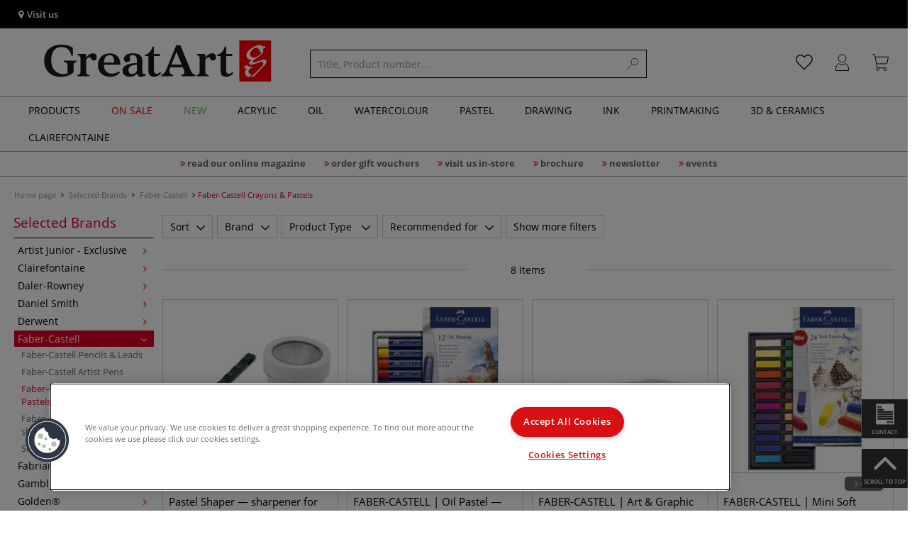

--- FILE ---
content_type: text/html; charset=UTF-8
request_url: https://www.greatart.co.uk/selected-brands/faber-castell/faber-castell-crayons-pastels/
body_size: 47946
content:
<!DOCTYPE html>
<html 
    lang="en" 
    >
    <head>
                        <meta http-equiv="X-UA-Compatible" content="IE=edge"><meta name="viewport" id="Viewport" content="width=device-width, initial-scale=1, maximum-scale=1, minimum-scale=1, user-scalable=no"><meta http-equiv="Content-Type" content="text/html; charset=UTF-8"><title>Faber-Castell Crayons & Pastels buy online</title><meta name="description" content="Faber-Castell Crayons &amp; Pastels and accessories can be found online in our artist shop. ✎More than 70,000 items ✎Top brands ✎Priced prices ✎Fast delivery"><meta name="keywords" content="selected, brands, faber-castell, crayons, pastels"><script src="https://scripts.publitas.com/plugins/ecom-light/website.js"
type="text/javascript"></script><script src="https://scripts.publitas.com/gerstaecker/e-com/product.js" 
type="text/javascript"></script><meta name='dmca-site-verification' content='QVo1STFQeHdWYkRHbXN2cFhDL0t0RzlveW43TWVza2lUZUVYRjJJYnVHaz01' /><meta property="og:site_name" content="https://www.greatart.co.uk/"><meta property="og:title" content="Faber-Castell Crayons & Pastels buy online"><meta property="og:description" content="Faber-Castell Crayons &amp; Pastels and accessories can be found online in our artist shop. ✎More than 70,000 items ✎Top brands ✎Priced prices ✎Fast delivery"><meta property="og:type" content="website"><meta property="og:image" content=""><meta property="og:url" content="https://www.greatart.co.uk/"><link rel="manifest" href="https://www.greatart.co.uk/out/greatart/src/pwa/manifest.json"><link rel="canonical" href="https://www.greatart.co.uk/selected-brands/faber-castell/faber-castell-crayons-pastels/"><!-- iOS Homescreen Icon (version < 4.2)--><link rel="apple-touch-icon-precomposed" media="screen and (resolution: 163dpi)" href="https://www.greatart.co.uk/out/master/img/favicons/favicon_512x512.png" /><!-- iOS Homescreen Icon --><link rel="apple-touch-icon-precomposed" href="https://www.greatart.co.uk/out/master/img/favicons/favicon_512x512.png" /><!-- iPad Homescreen Icon (version < 4.2) --><link rel="apple-touch-icon-precomposed" media="screen and (resolution: 132dpi)" href="https://www.greatart.co.uk/out/master/img/favicons/favicon_512x512.png" /><!-- iPad Homescreen Icon --><link rel="apple-touch-icon-precomposed" sizes="72x72" href="https://www.greatart.co.uk/out/master/img/favicons/favicon_512x512.png" /><!-- iPhone 4 Homescreen Icon (version < 4.2) --><link rel="apple-touch-icon-precomposed" media="screen and (resolution: 326dpi)" href="https://www.greatart.co.uk/out/master/img/favicons/favicon_512x512.png" /><!-- iPhone 4 Homescreen Icon --><link rel="apple-touch-icon-precomposed" sizes="114x114" href="https://www.greatart.co.uk/out/master/img/favicons/favicon_512x512.png" /><!-- new iPad Homescreen Icon and iOS Version > 4.2 --><link rel="apple-touch-icon-precomposed" sizes="144x144" href="https://www.greatart.co.uk/out/master/img/favicons/favicon_512x512.png" /><!-- Windows 8 --><meta name="msapplication-TileColor" content="#DF0029"><!-- Kachel-Farbe --><meta name="msapplication-TileImage" content="https://www.greatart.co.uk/out/master/img/favicons/favicon_512x512.png"><!-- Fluid --><link rel="fluid-icon" href="https://www.greatart.co.uk/out/master/img/favicons/favicon_512x512.png" title="Faber-Castell Crayons &amp; Pastels buy online" /><!-- Shortcut Icons --><link rel="shortcut icon" href="https://www.greatart.co.uk/out/master/img/favicons/favicon.ico?rand=1" type="image/x-icon" /><link rel="icon" href="https://www.greatart.co.uk/out/master/img/favicons/favicon_16x16.png" sizes="16x16" /><link rel="icon" href="https://www.greatart.co.uk/out/master/img/favicons/favicon_32x32.png" sizes="32x32" /><link rel="icon" href="https://www.greatart.co.uk/out/master/img/favicons/favicon_48x48.png" sizes="48x48" /><link rel="icon" href="https://www.greatart.co.uk/out/master/img/favicons/favicon_64x64.png" sizes="64x64" /><link rel="icon" href="https://www.greatart.co.uk/out/master/img/favicons/favicon_128x128.png" sizes="128x128" /><!-- DataLayer - This comments needs to stay otherwise no dynamic output is done --><script type="text/javascript">
    var dataLayer = [
    {
        "cl": "alist",
        "basket": {
            "cartTotal": 0,
            "cartTotal_excl_vat": 0,
            "itemcnt": 0
        },
        "ecommerce": {
            "currencyCode": "GBP"
        },
        "breadcrumbs": {
            "breadcrump1": "Selected%20Brands",
            "breadcrump2": "Faber-Castell",
            "breadcrump3": "Faber-Castell%20Crayons%20%26%20Pastels",
            "breadcrump4": ""
        }
    }
];
</script><!-- /DataLayer --><!-- Google Tag Manager --><script>(function(w,d,s,l,i){w[l]=w[l]||[];w[l].push({'gtm.start':
new Date().getTime(),event:'gtm.js'});var f=d.getElementsByTagName(s)[0],
j=d.createElement(s),dl=l!='dataLayer'?'&l='+l:'';j.async=true;j.src=
'https://www.googletagmanager.com/gtm.js?id='+i+dl;f.parentNode.insertBefore(j,f);
})(window,document,'script','dataLayer','GTM-57HGDPN');</script><!-- End Google Tag Manager -->
                <link rel="stylesheet" type="text/css" href="https://www.greatart.co.uk/out/modules/makaira_react-frontend/css/app.97bba31f.css?1768989979" />
<link rel="stylesheet" type="text/css" href="https://www.greatart.co.uk/out/greatart/src/vendor/fancybox/jquery.fancybox.min.css?1768989977" />
<link rel="stylesheet" type="text/css" href="https://www.greatart.co.uk/out/modules/smx_performance/css/smx_performance.css?v=11" />
<link rel="stylesheet" type="text/css" href="https://www.greatart.co.uk/out/greatart/src/css/styles.min.css?1768990091" />
<link rel="stylesheet" type="text/css" href="https://www.greatart.co.uk/out/modules/ddoevisualcms/out/src/css/photoswipe.min.css?1768989978" />
<link rel="stylesheet" type="text/css" href="https://www.greatart.co.uk/out/modules/ddoevisualcms/out/src/css/style.min.css?1768989978" />
<link rel="stylesheet" type="text/css" href="https://www.greatart.co.uk/out/modules/ddoevisualcms/out/src/css/font-awesome.min.css?1768989978" />


        <!-- HTML5 shim and Respond.js IE8 support of HTML5 elements and media queries -->
        <!--[if lt IE 9]>
        <script src="https://oss.maxcdn.com/libs/html5shiv/3.7.0/html5shiv.js"></script>
        <script src="https://oss.maxcdn.com/libs/respond.js/1.4.2/respond.min.js"></script>
        <![endif]-->
    </head>
  <!-- OXID eShop Enterprise Edition, Shopping Cart System (c) OXID eSales AG 2003 - 2026 - https://www.oxid-esales.com -->

                <body class="cl-alist">
    
                        <!-- Google Tag Manager (noscript) -->
<noscript><iframe src="https://www.googletagmanager.com/ns.html?id=GTM-57HGDPN"
height="0" width="0" style="display:none;visibility:hidden"></iframe></noscript>
<!-- End Google Tag Manager (noscript) -->                


            
    
        
            

                <script type='application/ld+json'>
            [{"@context":"http:\/\/schema.org","@type":"BreadcrumbList","name":"Breadcrumb","itemListElement":[{"@type":"ListItem","position":1,"item":{"@id":"https:\/\/www.greatart.co.uk\/selected-brands\/","name":"Selected Brands"}},{"@type":"ListItem","position":2,"item":{"@id":"https:\/\/www.greatart.co.uk\/selected-brands\/faber-castell\/","name":"Faber-Castell"}},{"@type":"ListItem","position":3,"item":{"@id":"https:\/\/www.greatart.co.uk\/selected-brands\/faber-castell\/faber-castell-crayons-pastels\/","name":"Faber-Castell Crayons & Pastels"}}]}]
        </script>
    

                        

    <div id="floatingIcons" style="top:auto;bottom:30px">
        <div class="floating-icons--inner">
            <ul class="floating-icon--list content">
                
                
                
                
                                    <li class="floating--icon contact">
                        <a href="https://www.greatart.co.uk/contact/" id="floating--icon-contact">
                            <span class="fi--icon">
                                <img 
                                    src="https://www.greatart.co.uk/out/master/img/scrollbar/paper_transparent.png" 
                                    alt="My customer service"
                                >
                            </span>
                            <span class="fi--text">Contact</span>
                        </a>
                    </li>
                
                                    <li class="floating--icon totop">
                        <a href="#" id="floating--icon-totop">
                            <span class="fi--icon">
                                <img 
                                src="https://www.greatart.co.uk/out/master/img/scrollbar/totop_transparent.png" 
                                alt="On top"
                            >
                            </span>
                            <span class="fi--text">Scroll to Top</span>
                        </a>
                    </li>
                            </ul>

            <ul class="floating-icon--list mobile">
                <li class="floating--icon totop">
                    <a 
                        id="floatingMobile" 
                        href="#" 
                        aria-label="Other options"
                    >
                        <i class="fa fa-ellipsis-v"></i>
                    </a>
                </li>
            </ul>
        </div>
    </div>
    
    <div class="fullwidth-container">
            <div class="main-row">
                                        
            
                
    
    <header id="header">
        
                    
                
                                
                
                
<div id="header-top" style="background-color:#000000 !important">

    <div class="row top-header">
        <div class="col-md-4 visible-md visible-lg header-top-left">
                                                                    <div class="header-storefinder">
                    <a href="/london-shoreditch"
                         style="color:#ffffff !important">
                        <i class="fa fa-map-marker"></i> 
                                                
                                                    Visit us
                                            </a>
                </div>
                    </div>


                                            
        <div class="col-md-4 visible-md visible-lg header-top-center">
                    </div>

        <div class="col-md-4 visible-md visible-lg header-top-right">
            <div class="top-menu pull-right">
                                                
                

            </div>
        </div>
    </div>
</div>

        
        <div class="container">
                       
                

<div id="header-main">
    
<div id="header-xs-view">
    <div class="mobile-menu-top">
        <div class="mobile-menu-btn">
            <a class="mobile-menu" id="menu-btn" href="#menu-mobile">
                <img src="https://www.greatart.co.uk/out/master/img/icons/pp_burgermenu.svg" class="pp-icons burger" alt="">
                <img src="https://www.greatart.co.uk/out/master/img/icons/pp_x.svg" class="pp-icons closer" alt="">
            </a>
        </div>
        <div class="mobile-logo">
            <a href="https://www.greatart.co.uk/" title="">
                                <img src="https://www.greatart.co.uk/out/greatart/img/logo-mobile.svg" alt="">
            </a>
        </div>
        <div class="mobile-icon-menu">

            <div class="mobile-wishlist-icon">
                <a href="https://www.greatart.co.uk/my-wishlist/" title="Wish List">
                    <img src="https://www.greatart.co.uk/out/master/img/icons/pp_heart.svg" class="pp-icons default-icon" alt="Wish List">
                </a>
            </div>

            <div class="mobile-login">
                <a href="https://www.greatart.co.uk/my-account/" title="Account">
                   <img src="https://www.greatart.co.uk/out/master/img/icons/pp_account.svg" class="pp-icons" alt="Account">
                </a>
            </div>

            <div class="minibasket_container">
                <div class="cart-icon eq0">
    <a href="https://www.greatart.co.uk/cart/">
        <span class="basket-icon">
            <img src="https://www.greatart.co.uk/out/master/img/icons/pp_basket.svg" class="pp-icons" alt="Your Basket"  title="Your Basket">
        </span>
    </a>
    <i class="basket-counter hidden" id="countValue">0</i>    </div>
            </div>

        </div>
    </div>

    <div class="mobile-menu-footer">
    </div>
</div>
    <div id="header-md-view">
        <div id="header-md-slogan" class="row">
            <div class="header-slogan col-md-12">
                                                    
                                
            </div>
        </div>
        <div id="header-md-main" class="row">
            <div class="col-md-4 logo-col">
                                                        <a href="https://www.greatart.co.uk/" title="">
                        <img src="https://www.greatart.co.uk/out/greatart/img/logo-desktop.svg" alt="logo">
                    </a>
                            </div>

                            <div class="col-md-5 search-col">
                    
                <div id="replacement_autosuggest">
            <form class="form search" role="form" action="https://www.greatart.co.uk/index.php?" method="get" name="search">
                
<input type="hidden" name="lang" value="0" />
                <input type="hidden" name="cl" value="search">

                                    <div class="input-group">
                        <input type="text" id="searchParam" name="searchparam" value="" placeholder="Title, Product number...">
                        <button type="submit" class="search-btn" title="Search"></button>
                    </div>
                            </form>
        </div>
    

    

    

    <script type="text/javascript">
    var initialData = {"shop":{"id":11,"language":"en","languageId":0,"currency":{"id":0,"name":"GBP","rate":"1.00","dec":".","thousand":",","sign":"\u00a3","decimal":"2","side":"Front","selected":1},"vatIncluded":true},"makaira":{"url":"https:\/\/gerstaecker.makaira.io","instance":"live_greatart_co_uk","filter":{"parameterName":"filter"},"sorting":null},"user":{"discountGroup":"","discountPC":0},"settings":{"stickyTrigger":"82","showEcoFriendly":true,"blShowActiveCategoryOnTop":null,"searchResults":{"showLinks":false,"showCategories":false,"showManufacturers":false},"sortOptions":[{"field":"new","direction":"desc"},{"field":"sale","direction":"desc"},{"field":"title","direction":"asc"},{"field":"title","direction":"desc"},{"field":"price","direction":"asc"},{"field":"price","direction":"desc"}]},"translations":{"MAK_REACT_AUTOSUGGEST_PLACEHOLDER":"Title, Product number...","MAK_REACT_BACK":"Back","MAK_REACT_BRUSH_HAIR":"Brush Hair Type","MAK_REACT_BRUSH_HEAD_SHAPE":"Brush Head Shape","MAK_REACT_BRUSH_SIZE":"Brush Size","MAK_REACT_BRUSH_SIZE_MM":"Brush Size (mm)","MAK_REACT_BRUSH_TYPE":"Ideal for (brush)","MAK_REACT_CANVAS_TYPE":"Canvas type","MAK_REACT_CATALOGUE_PAGE":"Catalogue page","MAK_REACT_CATEGORYFILTER_FOR":"for","MAK_REACT_CATEGORYFILTER_RESULTS":"hits","MAK_REACT_COLORS":"Colours","MAK_REACT_COLOUR_CLAY":"Firing colour","MAK_REACT_CONSISTENCY_TYPE":"Consistency type","MAK_REACT_ECOFRIENDLY":"","MAK_REACT_FILTER_AND_SORT":"Sort & filter","MAK_REACT_FORMAT":"Format","MAK_REACT_GLOSS_LEVEL":"Gloss level","MAK_REACT_GLUE_FOR":"Glue for","MAK_REACT_GRANULATION_CLAY":"Clay Granulation","MAK_REACT_LINE_WIDTH_MM":"Line width (mm)","MAK_REACT_MARKER_BASIS":"Marker Ink type","MAK_REACT_MARKER_INK_TYPE":"Drying method","MAK_REACT_MARKER_NIBS_SHAPE":"Marker Nib shape","MAK_REACT_MEDIUM_TYPE":"Medium type","MAK_REACT_NEW":"New","MAK_REACT_PAGE":"Page","MAK_REACT_PAGE_OF":"of","MAK_REACT_PAINT_QUALITY":"Paint Quality","MAK_REACT_PAPER_CANVAS_MATERIAL":"Material \/ composition (canvas and paper)","MAK_REACT_PAPER_CANVAS_WEIGHT":"Weight GSM","MAK_REACT_PAPER_FORMAT_TYPE":"Paper type","MAK_REACT_PAPER_GRAIN":"Grain (paper)","MAK_REACT_PAPER_PRODUCTION":"Paper fabriation","MAK_REACT_PRODUCTBRAND":"Brand","MAK_REACT_PRODUCTLINE":"Range","MAK_REACT_PRODUCTS":"Items","MAK_REACT_PRODUCT_TYPE":"Product type","MAK_REACT_RECOMMENDED_TECHNIQUE":"Recommended for (technique)","MAK_REACT_REQUEST_ERROR":"Unfortunately an error occurred whilst processing your request","MAK_REACT_REQUEST_ERROR_RETRY":"Please retry","MAK_REACT_RESET":"Reset","MAK_REACT_RESET_FILTERS":"Clear all filters","MAK_REACT_RESULTS_CATEGORIES":"categories","MAK_REACT_RESULTS_MANUFACTURERS":"Brands","MAK_REACT_RESULTS_PRODUCTS":"Results Products","MAK_REACT_RESULTS_SEARCHLINKS":"Results Searchlinks","MAK_REACT_SAVE":"Save","MAK_REACT_SEARCH":"search","MAK_REACT_SELECTION":"Selection","MAK_REACT_SHOW_LESS":"Show less","MAK_REACT_SHOW_MORE":"Show more","MAK_REACT_SHOW_MORE_FILTERS":"Show more filters","MAK_REACT_SHOW_RESULTS":"Show %s results","MAK_REACT_SIZES":"Sizes","MAK_REACT_SORT":"Sort","MAK_REACT_SORT_BESTSELLER_DESC":"Favorite","MAK_REACT_SORT_DEFAULT":"Favourite","MAK_REACT_SORT_NEW_DESC":"New arrivals","MAK_REACT_SORT_PRICE_ASC":"Price: Low to High","MAK_REACT_SORT_PRICE_DESC":"Price: High to Low","MAK_REACT_SORT_SALE_DESC":"Sale","MAK_REACT_SORT_SMX_ISNEW_DESC":"New arrivals","MAK_REACT_SORT_SMX_SALE_DESC":"Sale","MAK_REACT_SORT_TITLE_ASC":"A-Z","MAK_REACT_SORT_TITLE_DESC":"Z-A","MAK_REACT_SUBMIT":"submit","MAK_REACT_SUITABLE_FOR":"Recommended for","MAK_REACT_TEMP_CLAY":"Firing temperature","MAK_REACT_TEMP_GLAZE":"Firing temperature (glaze)","MAK_REACT_THICKNESS_MM":"Thickness (mm)"},"result":{"suggestion":{"items":null,"count":null,"total":null,"offset":null,"aggregations":null,"additionalData":[]},"product":{"items":[{"id":"25102003","fields":{"id":"25102003","ean":"23044A","picture_url_main":"https:\/\/images.greatart.co.uk\/out\/pictures\/generated\/250_250\/377890\/Pastel+Shaper+%E2%80%94+sharpener+for+pastels.jpg","title":"Pastel Shaper \u2014 sharpener for pastels","price":13.75,"url":"\/pastel-shaper-sharpener-for-pastels.html","variants_msg":"","price_from_text":"","price_no_vat":11.45833,"tprice":13.75,"tprice_no_vat":11.45833,"label_new":"","label_discount":0,"label_discount_text":"","label_promo_text":"","base_price":"","base_price_no_vat":"","base_price_text":"","sale":0,"label_ecofriendly":"","makaira-product":{"id":"25102009","ean":"23044","picture_url_main":"https:\/\/images.greatart.co.uk\/out\/pictures\/generated\/250_250\/377890\/Pastel+Shaper+%E2%80%94+sharpener+for+pastels.jpg","title":"Pastel Shaper \u2014 sharpener for pastels","price":13.75,"url":"\/pastel-shaper-sharpener-for-pastels.html","price_from_text":"","price_no_vat":11.45833,"tprice":13.75,"tprice_no_vat":11.45833,"label_new":"","label_discount":0,"label_discount_text":"","label_promo_text":"","base_price":"","base_price_no_vat":"","base_price_text":""}}},{"id":"25629433","fields":{"id":"25629433","ean":"26881A","picture_url_main":"https:\/\/images.greatart.co.uk\/out\/pictures\/generated\/250_250\/594642\/FABER-CASTELL+%7C+Oil+Pastel+%E2%80%94+sets.jpg","title":"FABER-CASTELL | Oil Pastel \u2014 sets","price":5.82,"url":"\/faber-castell-oil-pastel-sets.html","variants_msg":"3 sets","price_from_text":"from","price_no_vat":4.85,"tprice":5.82,"tprice_no_vat":4.85,"label_new":"","label_discount":0,"label_discount_text":"","label_promo_text":"","base_price":"","base_price_no_vat":"","base_price_text":"","sale":0,"label_ecofriendly":"","makaira-product":{"id":"25629440","ean":"26881","picture_url_main":"https:\/\/images.greatart.co.uk\/out\/pictures\/generated\/250_250\/594642\/FABER-CASTELL+%7C+Oil+Pastel+%E2%80%94+sets%2C+12+pastels.jpg","title":"FABER-CASTELL | Oil Pastel \u2014 sets, 12 pastels","price":5.82,"url":"\/faber-castell-oil-pastel-sets.html","price_from_text":"","price_no_vat":4.85,"tprice":5.82,"tprice_no_vat":4.85,"label_new":"","label_discount":0,"label_discount_text":"","label_promo_text":"","base_price":"","base_price_no_vat":"","base_price_text":""}}},{"id":"8912961375","fields":{"id":"8912961375","ean":"54705A","picture_url_main":"https:\/\/images.greatart.co.uk\/out\/pictures\/generated\/250_250\/407916\/FABER-CASTELL+%7C+Art+%26+Graphic+Water+Brushes+%E2%80%94+individual.jpg","title":"FABER-CASTELL | Art & Graphic Water Brushes \u2014 individual","price":7.35,"url":"\/faber-castell-art-graphic-water-brushes-individual.html","variants_msg":"","price_from_text":"","price_no_vat":6.125,"tprice":7.35,"tprice_no_vat":6.125,"label_new":"","label_discount":0,"label_discount_text":"","label_promo_text":"","base_price":"","base_price_no_vat":"","base_price_text":"","sale":0,"label_ecofriendly":"","makaira-product":{"id":"16190094417","ean":"64804","picture_url_main":"https:\/\/images.greatart.co.uk\/out\/pictures\/generated\/250_250\/589365\/FABER-CASTELL+%7C+Art+%26+Graphic+Water+Brushes+%E2%80%94+individual%2C+fine.jpg","title":"FABER-CASTELL | Art & Graphic Water Brushes \u2014 individual, fine","price":7.35,"url":"\/faber-castell-art-graphic-water-brushes-individual.html","price_from_text":"","price_no_vat":6.125,"tprice":7.35,"tprice_no_vat":6.125,"label_new":"","label_discount":0,"label_discount_text":"","label_promo_text":"","base_price":"","base_price_no_vat":"","base_price_text":""}}},{"id":"69604112","fields":{"id":"69604112","ean":"26491A","picture_url_main":"https:\/\/images.greatart.co.uk\/out\/pictures\/generated\/250_250\/594801\/FABER-CASTELL+%7C+Mini+Soft+Pastel+%E2%80%94+sets.jpg","title":"FABER-CASTELL | Mini Soft Pastel \u2014 sets","price":10.8,"url":"\/faber-castell-mini-soft-pastel-sets.html","variants_msg":"3 sets","price_from_text":"from","price_no_vat":9,"tprice":10.8,"tprice_no_vat":9,"label_new":"","label_discount":0,"label_discount_text":"","label_promo_text":"","base_price":"","base_price_no_vat":"","base_price_text":"","sale":0,"label_ecofriendly":"","makaira-product":{"id":"25485844","ean":"26493","picture_url_main":"https:\/\/images.greatart.co.uk\/out\/pictures\/generated\/250_250\/594794\/FABER-CASTELL+%7C+Mini+Soft+Pastel+%E2%80%94+sets%2C+72+mini+pastels.jpg","title":"FABER-CASTELL | Mini Soft Pastel \u2014 sets, 72 mini pastels","price":32,"url":"\/faber-castell-mini-soft-pastel-sets.html","price_from_text":"","price_no_vat":26.66667,"tprice":32,"tprice_no_vat":26.66667,"label_new":"","label_discount":0,"label_discount_text":"","label_promo_text":"","base_price":"","base_price_no_vat":"","base_price_text":""}}},{"id":"725750586","fields":{"id":"725750586","ean":"19474A","picture_url_main":"https:\/\/images.greatart.co.uk\/out\/pictures\/generated\/250_250\/488641\/FABER-CASTELL+l+Clic+%26+Go+Water+Cups+%E2%80%94+foldable.jpg","title":"FABER-CASTELL l Clic & Go Water Cups \u2014 foldable","price":3.28,"url":"\/faber-castell-l-clic-go-water-cups-foldable.html","variants_msg":"","price_from_text":"","price_no_vat":2.73333,"tprice":3.28,"tprice_no_vat":2.73333,"label_new":"","label_discount":0,"label_discount_text":"","label_promo_text":"","base_price":"","base_price_no_vat":"","base_price_text":"","sale":0,"label_ecofriendly":"","makaira-product":{"id":"224769385","ean":"29884","picture_url_main":"https:\/\/images.greatart.co.uk\/out\/pictures\/generated\/250_250\/488644\/FABER-CASTELL+l+Clic+%26+Go+Water+Cups+%E2%80%94+foldable%2C+blue.jpg","title":"FABER-CASTELL l Clic & Go Water Cups \u2014 foldable, blue","price":3.28,"url":"\/faber-castell-l-clic-go-water-cups-foldable.html","price_from_text":"","price_no_vat":2.73333,"tprice":3.28,"tprice_no_vat":2.73333,"label_new":"","label_discount":0,"label_discount_text":"","label_promo_text":"","base_price":"","base_price_no_vat":"","base_price_text":""}}},{"id":"160467907","fields":{"id":"160467907","ean":"26579A","picture_url_main":"https:\/\/images.greatart.co.uk\/out\/pictures\/generated\/250_250\/594635\/FABER-CASTELL+%7C+Soft+Pastel+%E2%80%94+sets.jpg","title":"FABER-CASTELL | Soft Pastel \u2014 sets","price":9.78,"url":"\/faber-castell-soft-pastel-sets.html","variants_msg":"3 sets","price_from_text":"from","price_no_vat":8.15,"tprice":9.78,"tprice_no_vat":8.15,"label_new":"","label_discount":0,"label_discount_text":"","label_promo_text":"","base_price":"","base_price_no_vat":"","base_price_text":"","sale":0,"label_ecofriendly":"","makaira-product":{"id":"160467957","ean":"26579","picture_url_main":"https:\/\/images.greatart.co.uk\/out\/pictures\/generated\/250_250\/594635\/FABER-CASTELL+%7C+Soft+Pastel+%E2%80%94+sets%2C+12+pastels%2C+set.jpg","title":"FABER-CASTELL | Soft Pastel \u2014 sets, 12 pastels, set","price":9.78,"url":"\/faber-castell-soft-pastel-sets.html","price_from_text":"","price_no_vat":8.15,"tprice":9.78,"tprice_no_vat":8.15,"label_new":"","label_discount":0,"label_discount_text":"","label_promo_text":"","base_price":"","base_price_no_vat":"","base_price_text":""}}},{"id":"25800047","fields":{"id":"25800047","ean":"28130A","picture_url_main":"https:\/\/images.greatart.co.uk\/out\/pictures\/generated\/250_250\/336640\/FABER-CASTELL++%7C+Pitt+Artists%27+Chalks+%E2%80%94+packs+of+12.jpg","title":"FABER-CASTELL  | Pitt Artists' Chalks \u2014 packs of 12","price":20.99,"url":"\/faber-castell-pitt-artists-chalks-packs-of-12.html","variants_msg":"","price_from_text":"","price_no_vat":17.49167,"tprice":20.99,"tprice_no_vat":17.49167,"label_new":"","label_discount":0,"label_discount_text":"","label_promo_text":"","base_price":"","base_price_no_vat":"","base_price_text":"","sale":0,"label_ecofriendly":"","makaira-product":{"id":"25800054","ean":"28130","picture_url_main":"https:\/\/images.greatart.co.uk\/out\/pictures\/generated\/250_250\/336640\/FABER-CASTELL++%7C+Pitt+Artists%27+Chalks+%E2%80%94+packs+of+12%2C+soft+black.jpg","title":"FABER-CASTELL  | Pitt Artists' Chalks \u2014 packs of 12, soft black","price":20.99,"url":"\/faber-castell-pitt-artists-chalks-packs-of-12.html","price_from_text":"","price_no_vat":17.49167,"tprice":20.99,"tprice_no_vat":17.49167,"label_new":"","label_discount":0,"label_discount_text":"","label_promo_text":"","base_price":"","base_price_no_vat":"","base_price_text":""}}},{"id":"3532708824","fields":{"id":"3532708824","ean":"33626A","picture_url_main":"https:\/\/images.greatart.co.uk\/out\/pictures\/generated\/250_250\/414254\/FABER-CASTELL+%7C+PITT+PASTEL+Pencil+set+%E2%80%94+3+earth+tone+colours.jpg","title":"FABER-CASTELL | PITT PASTEL Pencil set \u2014 3 earth tone colours","price":6.15,"url":"\/faber-castell-pitt-pastel-pencil-set-3-earth-tone-colours.html","variants_msg":"","price_from_text":"","price_no_vat":5.125,"tprice":6.15,"tprice_no_vat":5.125,"label_new":"","label_discount":0,"label_discount_text":"","label_promo_text":"","base_price":"","base_price_no_vat":"","base_price_text":"","sale":0,"label_ecofriendly":"","makaira-product":{"id":"3532708620","ean":"33625","picture_url_main":"https:\/\/images.greatart.co.uk\/out\/pictures\/generated\/250_250\/414254\/FABER-CASTELL+%7C+PITT+PASTEL+Pencil+set+%E2%80%94+3+earth+tone+colours%2C+light+sepia%2C+dark+sepia%2C+sanguine.jpg","title":"FABER-CASTELL | PITT PASTEL Pencil set \u2014 3 earth tone colours, light sepia, dark sepia, sanguine","price":6.15,"url":"\/faber-castell-pitt-pastel-pencil-set-3-earth-tone-colours.html","price_from_text":"","price_no_vat":5.125,"tprice":6.15,"tprice_no_vat":5.125,"label_new":"","label_discount":0,"label_discount_text":"","label_promo_text":"","base_price":"","base_price_no_vat":"","base_price_text":""}}}],"count":8,"total":8,"offset":0,"aggregations":{"brand":{"title":"Brand","key":"brand","type":"list_multiselect","values":{"Faber-Castell Art und Graphic":{"key":"Faber-Castell Art und Graphic","count":4,"position":0},"Faber-Castell Creative Studio":{"key":"Faber-Castell Creative Studio","count":3,"position":1}},"min":null,"max":null,"selectedValues":null,"position":10,"showDocCount":true},"product_type":{"title":"Product Type\t","key":"product_type","type":"list_multiselect","values":{"accessories":{"key":"accessories","count":2,"position":0},"brushes":{"key":"brushes","count":1,"position":1},"charcoal \/ chalks \/ pencils":{"key":"charcoal \/ chalks \/ pencils","count":5,"position":2}},"min":null,"max":null,"selectedValues":null,"position":20,"showDocCount":true},"recommended_for":{"title":"Recommended for","key":"recommended_for","type":"list_multiselect","values":{"acrylic":{"key":"acrylic","count":1,"position":0},"drawing":{"key":"drawing","count":3,"position":1},"fabric painting":{"key":"fabric painting","count":1,"position":2},"gouache \/ tempera":{"key":"gouache \/ tempera","count":1,"position":3},"graphics & design":{"key":"graphics & design","count":4,"position":4},"mixed media":{"key":"mixed media","count":1,"position":5},"pastel":{"key":"pastel","count":4,"position":6},"watercolour":{"key":"watercolour","count":2,"position":7}},"min":null,"max":null,"selectedValues":null,"position":40,"showDocCount":true},"selection":{"title":"Selection","key":"selection","type":"list_multiselect","values":{"set":{"key":"set","count":4,"position":0},"single brushes":{"key":"single brushes","count":1,"position":1},"single charcoals":{"key":"single charcoals","count":1,"position":2}},"min":null,"max":null,"selectedValues":null,"position":999,"showDocCount":true},"brstles":{"title":"Bristles","key":"brstles","type":"list_multiselect","values":{"synthetic":{"key":"synthetic","count":1,"position":0}},"min":null,"max":null,"selectedValues":null,"position":999,"showDocCount":true},"category":{"title":"category","key":"category","type":"categorytree","values":{"4bd715d4eaed3ba1379ad12a4d50af78":{"key":"ac8ed1d90b238aca81008786f033cb6a","title":"Selected Brands","url":"\/selected-brands\/","currentPath":true,"count":17,"selected":false,"subtree":{"a2349e8cc45cd1f20e4c808c0b50f5ca":{"key":"a2349e8cc45cd1f20e4c808c0b50f5ca","title":"Artist Junior - Exclusive","url":"\/selected-brands\/artist-junior-exclusive\/","currentPath":false,"count":0,"selected":false,"subtree":{"29325aa350746b0653ea809d3d472ef6":{"key":"29325aa350746b0653ea809d3d472ef6","title":"Artist Junior Paints","url":"\/selected-brands\/artist-junior-exclusive\/artist-junior-paints\/","currentPath":false,"count":0,"selected":false,"subtree":[]},"e591f42ee5e676638b662ae04aff0efa":{"key":"e591f42ee5e676638b662ae04aff0efa","title":"Artist Junior Canvases","url":"\/selected-brands\/artist-junior-exclusive\/artist-junior-canvases\/","currentPath":false,"count":0,"selected":false,"subtree":[]},"c0d88136a0874d76b41fb101c6b96da9":{"key":"c0d88136a0874d76b41fb101c6b96da9","title":"Artist Junior Drawing","url":"\/selected-brands\/artist-junior-exclusive\/artist-junior-drawing\/","currentPath":false,"count":0,"selected":false,"subtree":[]},"50ab5d238ddb184e22332c116089f9ab":{"key":"50ab5d238ddb184e22332c116089f9ab","title":"Artist Junior Glues","url":"\/selected-brands\/artist-junior-exclusive\/artist-junior-glues\/","currentPath":false,"count":0,"selected":false,"subtree":[]},"1f5066c44d9115149ae5fbfbc932dece":{"key":"1f5066c44d9115149ae5fbfbc932dece","title":"Artist Junior Modelling","url":"\/selected-brands\/artist-junior-exclusive\/artist-junior-modelling\/","currentPath":false,"count":0,"selected":false,"subtree":[]},"e71f4feedf89e4493f49981ca71f6b41":{"key":"e71f4feedf89e4493f49981ca71f6b41","title":"See all Artist Junior","url":"\/selected-brands\/artist-junior-exclusive\/see-all-artist-junior\/","currentPath":false,"count":0,"selected":false,"subtree":[]}}},"2cbc051fe24334cd61c644e569e39dc3":{"key":"2cbc051fe24334cd61c644e569e39dc3","title":"Clairefontaine","url":"\/selected-brands\/clairefontaine\/","currentPath":false,"count":0,"selected":false,"subtree":{"a3f34f18854eefd182d86a7974095889":{"key":"a3f34f18854eefd182d86a7974095889","title":"Clairefontaine Watercolour papers","url":"\/selected-brands\/clairefontaine\/clairefontaine-watercolour-papers\/","currentPath":false,"count":0,"selected":false,"subtree":[]},"59aa423aecdab2512d867cbb3eb7cd59":{"key":"59aa423aecdab2512d867cbb3eb7cd59","title":"Clairefontaine Painting Papers","url":"\/selected-brands\/clairefontaine\/clairefontaine-painting-papers\/","currentPath":false,"count":0,"selected":false,"subtree":[]},"25cdc9f6f846563537da05e2f2b513d2":{"key":"25cdc9f6f846563537da05e2f2b513d2","title":"Clairefontaine Drawing Papers","url":"\/selected-brands\/clairefontaine\/clairefontaine-drawing-papers\/","currentPath":false,"count":0,"selected":false,"subtree":[]},"261230db718fefbaf7dd74e9203b4cd3":{"key":"261230db718fefbaf7dd74e9203b4cd3","title":"Clairefontaine Pads & Sketchbooks","url":"\/selected-brands\/clairefontaine\/clairefontaine-pads-sketchbooks\/","currentPath":false,"count":0,"selected":false,"subtree":[]},"15d4dd2923bc711e4138e490bb276dd3":{"key":"15d4dd2923bc711e4138e490bb276dd3","title":"Clairefontaine Pastel Papers","url":"\/selected-brands\/clairefontaine\/clairefontaine-pastel-papers\/","currentPath":false,"count":0,"selected":false,"subtree":[]},"8d6e0192faf1108fe97a15164348c5a9":{"key":"8d6e0192faf1108fe97a15164348c5a9","title":"Clairefontaine Kraft Paper","url":"\/selected-brands\/clairefontaine\/clairefontaine-kraft-paper\/","currentPath":false,"count":0,"selected":false,"subtree":[]},"eb818d6390381e593d64afbe4a7ac503":{"key":"eb818d6390381e593d64afbe4a7ac503","title":"Clairefontaine Layout & Tracing Paper","url":"\/selected-brands\/clairefontaine\/clairefontaine-layout-tracing-paper\/","currentPath":false,"count":0,"selected":false,"subtree":[]},"b27c101495cae7a495431f7732d75570":{"key":"b27c101495cae7a495431f7732d75570","title":"Clairefontaine Calligraphy Papers","url":"\/selected-brands\/clairefontaine\/clairefontaine-calligraphy-papers\/","currentPath":false,"count":0,"selected":false,"subtree":[]},"c5df72e822531db8fe482b96949271c2":{"key":"c5df72e822531db8fe482b96949271c2","title":"Clairefontaine Coloured Papers","url":"\/selected-brands\/clairefontaine\/clairefontaine-coloured-papers\/","currentPath":false,"count":0,"selected":false,"subtree":[]},"1100ab2f7561bc816baf58b89514f133":{"key":"1100ab2f7561bc816baf58b89514f133","title":"Clairefontaine School Papers","url":"\/selected-brands\/clairefontaine\/clairefontaine-school-papers\/","currentPath":false,"count":0,"selected":false,"subtree":[]},"39237dbff37350e097741e27d4cd7a54":{"key":"39237dbff37350e097741e27d4cd7a54","title":"Clairefontaine Canvas & Foamboard","url":"\/selected-brands\/clairefontaine\/clairefontaine-canvas-foamboard\/","currentPath":false,"count":0,"selected":false,"subtree":[]},"9490a29673cf1011cb34afe10033cf9d":{"key":"9490a29673cf1011cb34afe10033cf9d","title":"Clairefontaine Tapes","url":"\/selected-brands\/clairefontaine\/clairefontaine-tapes\/","currentPath":false,"count":0,"selected":false,"subtree":[]},"7fb4ac971bf64a47d76eb4870c5b2dc8":{"key":"7fb4ac971bf64a47d76eb4870c5b2dc8","title":"Clairefontaine Portfolios & Cases","url":"\/selected-brands\/clairefontaine\/clairefontaine-portfolios-cases\/","currentPath":false,"count":0,"selected":false,"subtree":[]},"9485ed33f6bf21ddd6a01ff9aa82d79f":{"key":"9485ed33f6bf21ddd6a01ff9aa82d79f","title":"See all Clairefontaine","url":"\/selected-brands\/clairefontaine\/see-all-clairefontaine\/","currentPath":false,"count":0,"selected":false,"subtree":{"805a3ac7105e4badf921515360d08be3":{"key":"805a3ac7105e4badf921515360d08be3","title":"Clairefontaine Watercolour papers","url":"\/selected-brands\/clairefontaine\/see-all-16\/clairefontaine-watercolour-papers\/","currentPath":false,"count":0,"selected":false,"subtree":[]}}}}},"7e55ab3b03e5fb11ccc0b59e523bc429":{"key":"7e55ab3b03e5fb11ccc0b59e523bc429","title":"Daler-Rowney","url":"\/selected-brands\/daler-rowney\/","currentPath":false,"count":0,"selected":false,"subtree":{"3b34e2cb4393e127c0989c06a0f98e83":{"key":"3b34e2cb4393e127c0989c06a0f98e83","title":"Daler-Rowney Paints","url":"\/selected-brands\/daler-rowney\/daler-rowney-paints\/","currentPath":false,"count":0,"selected":false,"subtree":[]},"cf02a5ad8d3119c4f85dd24d5e442585":{"key":"cf02a5ad8d3119c4f85dd24d5e442585","title":"Daler-Rowney Brushes","url":"\/selected-brands\/daler-rowney\/daler-rowney-brushes\/","currentPath":false,"count":0,"selected":false,"subtree":[]},"08f94eb7da3837ef365229240b0dc26b":{"key":"08f94eb7da3837ef365229240b0dc26b","title":"Daler-Rowney Drawing","url":"\/selected-brands\/daler-rowney\/daler-rowney-drawing\/","currentPath":false,"count":0,"selected":false,"subtree":[]},"98a276888d5f243b124864658a79e2c0":{"key":"98a276888d5f243b124864658a79e2c0","title":"Daler-Rowney Papers","url":"\/selected-brands\/daler-rowney\/daler-rowney-papers\/","currentPath":false,"count":0,"selected":false,"subtree":[]},"0dcb19e879df54f186fe1bd76c3cdc6c":{"key":"0dcb19e879df54f186fe1bd76c3cdc6c","title":"Daler-Rowney Printmaking","url":"\/selected-brands\/daler-rowney\/daler-rowney-printmaking\/","currentPath":false,"count":0,"selected":false,"subtree":[]},"04b80b9d498133b99028b15b4d95b703":{"key":"04b80b9d498133b99028b15b4d95b703","title":"See all Daler-Rowney","url":"\/selected-brands\/daler-rowney\/see-all-daler-rowney\/","currentPath":false,"count":0,"selected":false,"subtree":{"43ae576e84a2c002f13e3028fb3aa8e8":{"key":"43ae576e84a2c002f13e3028fb3aa8e8","title":"Brushes","url":"\/selected-brands\/daler-rowney\/see-all-10\/brushes\/","currentPath":false,"count":0,"selected":false,"subtree":[]}}}}},"459b19a580d418173e6de0f08609c090":{"key":"459b19a580d418173e6de0f08609c090","title":"Daniel Smith","url":"\/selected-brands\/daniel-smith\/","currentPath":false,"count":0,"selected":false,"subtree":{"8c1ab6c2829d35874df5896d117ef7ca":{"key":"8c1ab6c2829d35874df5896d117ef7ca","title":"Daniel Smith Colours","url":"\/selected-brands\/daniel-smith\/daniel-smith-colours\/","currentPath":false,"count":0,"selected":false,"subtree":[]},"5a9ee7a398e487619f2206b21804e80e":{"key":"5a9ee7a398e487619f2206b21804e80e","title":"Daniel Smith Primers & Mediums","url":"\/selected-brands\/daniel-smith\/daniel-smith-primers-mediums\/","currentPath":false,"count":0,"selected":false,"subtree":[]},"c73569690018b4134af4107989c11b3a":{"key":"c73569690018b4134af4107989c11b3a","title":"See all Daniel Smith","url":"\/selected-brands\/daniel-smith\/see-all-daniel-smith\/","currentPath":false,"count":0,"selected":false,"subtree":[]}}},"38a9087d5b1eb6fe578602d903970120":{"key":"38a9087d5b1eb6fe578602d903970120","title":"Derwent","url":"\/selected-brands\/derwent\/","currentPath":false,"count":0,"selected":false,"subtree":{"5895940c24921965f4c1827524152514":{"key":"5895940c24921965f4c1827524152514","title":"Derwent Individual Pencils & Blocks","url":"\/selected-brands\/derwent\/derwent-individual-pencils-blocks\/","currentPath":false,"count":0,"selected":false,"subtree":[]},"9799033f9bf5ea2847c65f0bb03ae733":{"key":"9799033f9bf5ea2847c65f0bb03ae733","title":"Derwent Pens & Brushes","url":"\/selected-brands\/derwent\/derwent-pens-brushes\/","currentPath":false,"count":0,"selected":false,"subtree":[]},"53b8e6c719d45f6152f0df12ec23bbaf":{"key":"53b8e6c719d45f6152f0df12ec23bbaf","title":"Derwent Pencil & Block Sets","url":"\/selected-brands\/derwent\/derwent-pencil-block-sets\/","currentPath":false,"count":0,"selected":false,"subtree":[]},"b5ee167ab8567f34f8517d6970afebfe":{"key":"b5ee167ab8567f34f8517d6970afebfe","title":"Derwent Accessories","url":"\/selected-brands\/derwent\/derwent-accessories\/","currentPath":false,"count":0,"selected":false,"subtree":[]},"6b94c0b53606a8c6c3ee9802c04a1de4":{"key":"6b94c0b53606a8c6c3ee9802c04a1de4","title":"See all Derwent","url":"\/selected-brands\/derwent\/see-all-derwent\/","currentPath":false,"count":0,"selected":false,"subtree":[]}}},"c0f1f7c029e31c166464fb47e0c14d6a":{"key":"c0f1f7c029e31c166464fb47e0c14d6a","title":"Faber-Castell","url":"\/selected-brands\/faber-castell\/","currentPath":true,"count":17,"selected":false,"subtree":{"50b93e6bce43f5940ba6535bf0944dfc":{"key":"50b93e6bce43f5940ba6535bf0944dfc","title":"Faber-Castell Pencils & Leads","url":"\/selected-brands\/faber-castell\/faber-castell-pencils-leads\/","currentPath":false,"count":1,"selected":false,"subtree":[]},"34769fe0cc94b286a6b0f9f526579e8d":{"key":"34769fe0cc94b286a6b0f9f526579e8d","title":"Faber-Castell Artist Pens","url":"\/selected-brands\/faber-castell\/faber-castell-artist-pens\/","currentPath":false,"count":0,"selected":false,"subtree":[]},"4bd715d4eaed3ba1379ad12a4d50af78":{"key":"4bd715d4eaed3ba1379ad12a4d50af78","title":"Faber-Castell Crayons & Pastels","url":"\/selected-brands\/faber-castell\/faber-castell-crayons-pastels\/","currentPath":true,"count":8,"selected":false,"subtree":[]},"87daed5dee624e929ab26e401bafdc4a":{"key":"87daed5dee624e929ab26e401bafdc4a","title":"Faber-Castell Erasers & sharpeners","url":"\/selected-brands\/faber-castell\/faber-castell-erasers-sharpeners\/","currentPath":false,"count":0,"selected":false,"subtree":[]},"343739a44a0717e380550f1949e7d1d0":{"key":"343739a44a0717e380550f1949e7d1d0","title":"See all Faber-Castell","url":"\/selected-brands\/faber-castell\/see-all-faber-castell\/","currentPath":false,"count":8,"selected":false,"subtree":[]}}},"f03c7f5fa0eef315b497e02be6843b74":{"key":"f03c7f5fa0eef315b497e02be6843b74","title":"Fabriano","url":"\/selected-brands\/fabriano\/","currentPath":false,"count":0,"selected":false,"subtree":{"e01ec0f5ac939ebe8b861db928366b72":{"key":"e01ec0f5ac939ebe8b861db928366b72","title":"Fabriano Coloured Paper & Card","url":"\/selected-brands\/fabriano\/fabriano-coloured-paper-card\/","currentPath":false,"count":0,"selected":false,"subtree":[]},"b0c96dda41f7c4fb552670fe4be4c5b0":{"key":"b0c96dda41f7c4fb552670fe4be4c5b0","title":"Fabriano Sketchbooks & Albums","url":"\/selected-brands\/fabriano\/fabriano-sketchbooks-albums\/","currentPath":false,"count":0,"selected":false,"subtree":[]},"26fc65ec91002649310585803f648f2b":{"key":"26fc65ec91002649310585803f648f2b","title":"Fabriano Painting Papers","url":"\/selected-brands\/fabriano\/fabriano-painting-papers\/","currentPath":false,"count":0,"selected":false,"subtree":[]},"3a4afca12d356a55d6ceb5a071b5a3ce":{"key":"3a4afca12d356a55d6ceb5a071b5a3ce","title":"Fabriano Drawing Papers","url":"\/selected-brands\/fabriano\/fabriano-drawing-papers\/","currentPath":false,"count":0,"selected":false,"subtree":[]},"0039612c217e2f159f2cd256492c59fa":{"key":"0039612c217e2f159f2cd256492c59fa","title":"Fabriano Printing & Tracing Papers","url":"\/selected-brands\/fabriano\/fabriano-printing-tracing-papers\/","currentPath":false,"count":0,"selected":false,"subtree":[]},"8094e98de9945ca5d2176bfe38d6949d":{"key":"8094e98de9945ca5d2176bfe38d6949d","title":"See all Fabriano","url":"\/selected-brands\/fabriano\/see-all-fabriano\/","currentPath":false,"count":0,"selected":false,"subtree":[]}}},"d3ef478f555f2c16ee6c352a0bacd16c":{"key":"d3ef478f555f2c16ee6c352a0bacd16c","title":"Gamblin","url":"\/selected-brands\/gamblin\/","currentPath":false,"count":0,"selected":false,"subtree":{"959937ead7bb8e4691d0262de0e9e1a5":{"key":"959937ead7bb8e4691d0262de0e9e1a5","title":"Gamblin Colours","url":"\/selected-brands\/gamblin\/gamblin-colours\/","currentPath":false,"count":0,"selected":false,"subtree":[]},"54cf2e8566cb4a1da05372b24892b162":{"key":"54cf2e8566cb4a1da05372b24892b162","title":"Gamblin Mediums & Varnish","url":"\/selected-brands\/gamblin\/gamblin-mediums-varnish\/","currentPath":false,"count":0,"selected":false,"subtree":[]},"3aba5ba05104f22c7e767df6999f356d":{"key":"3aba5ba05104f22c7e767df6999f356d","title":"Gamblin Sets","url":"\/selected-brands\/gamblin\/gamblin-sets\/","currentPath":false,"count":0,"selected":false,"subtree":[]}}},"028d39b7ce405b49d1dead61545a477a":{"key":"028d39b7ce405b49d1dead61545a477a","title":"Golden\u00ae","url":"\/selected-brands\/golden-qor\/","currentPath":false,"count":0,"selected":false,"subtree":{"18b6af604c97bf68eef765020c698303":{"key":"18b6af604c97bf68eef765020c698303","title":"Paints","url":"\/selected-brands\/golden-qor\/golden-qor-paints\/","currentPath":false,"count":0,"selected":false,"subtree":[]},"14a03326a45b40f10d74f5bbf58c87bc":{"key":"14a03326a45b40f10d74f5bbf58c87bc","title":"Mediums","url":"\/selected-brands\/golden-qor\/golden-qor-mediums\/","currentPath":false,"count":0,"selected":false,"subtree":[]},"be281d63a682e0777fcbd3ea121e8806":{"key":"be281d63a682e0777fcbd3ea121e8806","title":"See all Golden","url":"\/selected-brands\/golden-qor\/see-all-golden-qor\/","currentPath":false,"count":0,"selected":false,"subtree":[]}}},"cd902c79d7d638e72ada2468c6d706ac":{"key":"cd902c79d7d638e72ada2468c6d706ac","title":"I Love Art - Exclusive","url":"\/selected-brands\/i-love-art-exclusive\/","currentPath":false,"count":0,"selected":false,"subtree":{"25d5086f56703dce0f6072e306fe45c4":{"key":"25d5086f56703dce0f6072e306fe45c4","title":"I Love Art Paints & mediums","url":"\/selected-brands\/i-love-art-exclusive\/i-love-art-paints-mediums\/","currentPath":false,"count":0,"selected":false,"subtree":[]},"9c46aafa448de504113b3404c4805af0":{"key":"9c46aafa448de504113b3404c4805af0","title":"I Love Art Canvases","url":"\/selected-brands\/i-love-art-exclusive\/i-love-art-canvases\/","currentPath":false,"count":0,"selected":false,"subtree":[]},"630313ce1fb4c438c7713cf42e6e8dec":{"key":"630313ce1fb4c438c7713cf42e6e8dec","title":"I Love Art Papers, Pads & Sketchbooks","url":"\/selected-brands\/i-love-art-exclusive\/i-love-art-papers-pads-sketchbooks\/","currentPath":false,"count":0,"selected":false,"subtree":[]},"80c78a09e46d9d5766eab2c8918763d5":{"key":"80c78a09e46d9d5766eab2c8918763d5","title":"I Love Art Easels","url":"\/selected-brands\/i-love-art-exclusive\/i-love-art-easels\/","currentPath":false,"count":0,"selected":false,"subtree":[]},"6ee9eeff6704c411484bcd9585451b43":{"key":"6ee9eeff6704c411484bcd9585451b43","title":"I Love Art Brushes & Painting Tools","url":"\/selected-brands\/i-love-art-exclusive\/i-love-art-brushes-painting-tools\/","currentPath":false,"count":0,"selected":false,"subtree":[]},"fa3ac0929bdd793eaaf9a4d6cf5c4139":{"key":"fa3ac0929bdd793eaaf9a4d6cf5c4139","title":"I Love Art Glues & Cutting Tools","url":"\/selected-brands\/i-love-art-exclusive\/i-love-art-glues-cutting-tools\/","currentPath":false,"count":0,"selected":false,"subtree":[]},"07801a53e62eee014b1c0ce90d2f979f":{"key":"07801a53e62eee014b1c0ce90d2f979f","title":"I Love Art Pencils & Drawing Tools","url":"\/selected-brands\/i-love-art-exclusive\/i-love-art-pencils-drawing-tools\/","currentPath":false,"count":0,"selected":false,"subtree":[]},"eb0ccdbbd174757f426fa4d421d55000":{"key":"eb0ccdbbd174757f426fa4d421d55000","title":"I Love Art Markers & Ink","url":"\/selected-brands\/i-love-art-exclusive\/i-love-art-markers-ink\/","currentPath":false,"count":0,"selected":false,"subtree":[]},"ff6bf4ad4bb07529f328f61f3c3b3f75":{"key":"ff6bf4ad4bb07529f328f61f3c3b3f75","title":"I Love Art Modelling & Sculpture","url":"\/selected-brands\/i-love-art-exclusive\/i-love-art-modelling-sculpture\/","currentPath":false,"count":0,"selected":false,"subtree":[]},"a94520028c689afa4f4ebeeb7825436f":{"key":"a94520028c689afa4f4ebeeb7825436f","title":"I Love Art Frames","url":"\/selected-brands\/i-love-art-exclusive\/i-love-art-frames\/","currentPath":false,"count":0,"selected":false,"subtree":[]},"416a3e9e5a0b17e52582e4301b2f4911":{"key":"416a3e9e5a0b17e52582e4301b2f4911","title":"I Love Art Storage & Portfolios","url":"\/selected-brands\/i-love-art-exclusive\/i-love-art-storage-portfolios\/","currentPath":false,"count":0,"selected":false,"subtree":[]},"f0ca51f468a2943356cb89f0c86accda":{"key":"f0ca51f468a2943356cb89f0c86accda","title":"See all I Love Art","url":"\/selected-brands\/i-love-art-exclusive\/see-all-i-love-art\/","currentPath":false,"count":0,"selected":false,"subtree":[]}}},"85e77a1ad6fab30e72c8644973360bdd":{"key":"85e77a1ad6fab30e72c8644973360bdd","title":"Lascaux","url":"\/selected-brands\/lascaux\/","currentPath":false,"count":0,"selected":false,"subtree":{"28311bf50e2a8fbfd665d479991f0af3":{"key":"28311bf50e2a8fbfd665d479991f0af3","title":"Lascaux Paints","url":"\/selected-brands\/lascaux\/lascaux-paints\/","currentPath":false,"count":0,"selected":false,"subtree":[]},"3346d3d30b3bd231262dff09b958aaba":{"key":"3346d3d30b3bd231262dff09b958aaba","title":"Lascaux Primers & Mediums","url":"\/selected-brands\/lascaux\/lascaux-primers-mediums\/","currentPath":false,"count":0,"selected":false,"subtree":[]},"fafc9e1b7a5ad6fb39ea692e2246e682":{"key":"fafc9e1b7a5ad6fb39ea692e2246e682","title":"Lascaux Brushes","url":"\/selected-brands\/lascaux\/lascaux-brushes\/","currentPath":false,"count":0,"selected":false,"subtree":[]},"ce0fdeb1c592833b390f514464c22dfa":{"key":"ce0fdeb1c592833b390f514464c22dfa","title":"See all Lascaux","url":"\/selected-brands\/lascaux\/see-all-lascaux\/","currentPath":false,"count":0,"selected":false,"subtree":[]}}},"1c94ad8e93bd5971333cadda31f2317b":{"key":"1c94ad8e93bd5971333cadda31f2317b","title":"Liquitex","url":"\/selected-brands\/liquitex\/","currentPath":false,"count":0,"selected":false,"subtree":{"f26e5c1d029bbd155df24c0c93a1f3db":{"key":"f26e5c1d029bbd155df24c0c93a1f3db","title":"Liquitex Paints & Mediums","url":"\/selected-brands\/liquitex\/liquitex-paints-mediums\/","currentPath":false,"count":0,"selected":false,"subtree":[]},"117a6d70658f233429cb4f48fac97307":{"key":"117a6d70658f233429cb4f48fac97307","title":"Liquitex Varnish & Mediums","url":"\/selected-brands\/liquitex\/liquitex-varnish-mediums\/","currentPath":false,"count":0,"selected":false,"subtree":[]},"3e0127211d62ddb4622bf15bec061de2":{"key":"3e0127211d62ddb4622bf15bec061de2","title":"Liquitex Brushes & Painting Knives","url":"\/selected-brands\/liquitex\/liquitex-brushes-painting-knives\/","currentPath":false,"count":0,"selected":false,"subtree":[]},"40a8797f2693827c093cdad7e9495c1b":{"key":"40a8797f2693827c093cdad7e9495c1b","title":"Liquitex Spray Paint & Ink","url":"\/selected-brands\/liquitex\/liquitex-spray-paint-ink\/","currentPath":false,"count":0,"selected":false,"subtree":[]},"8b1ce68489c5ff71089940bd476f6a2e":{"key":"8b1ce68489c5ff71089940bd476f6a2e","title":"Liquitex Paint Markers","url":"\/selected-brands\/liquitex\/liquitex-paint-markers\/","currentPath":false,"count":0,"selected":false,"subtree":[]},"edd5b1acaae7b45f9a32342e189d3913":{"key":"edd5b1acaae7b45f9a32342e189d3913","title":"See all Liquitex","url":"\/selected-brands\/liquitex\/see-all-liquitex\/","currentPath":false,"count":0,"selected":false,"subtree":[]}}},"6a43580155d104119dc352175316c089":{"key":"6a43580155d104119dc352175316c089","title":"Michael Harding","url":"\/selected-brands\/michael-harding\/","currentPath":false,"count":0,"selected":false,"subtree":{"d2b600ef179b7c46855a3fca5f463859":{"key":"d2b600ef179b7c46855a3fca5f463859","title":"Michael Harding Paints & Mediums","url":"\/selected-brands\/michael-harding\/michael-harding-paints-mediums\/","currentPath":false,"count":0,"selected":false,"subtree":[]},"1a6f3068a4a0d162a325914d8b6ec96b":{"key":"1a6f3068a4a0d162a325914d8b6ec96b","title":"Michael Harding Primers & Varnish","url":"\/selected-brands\/michael-harding\/michael-harding-primers-varnish\/","currentPath":false,"count":0,"selected":false,"subtree":[]},"445e5f97ec098682bc281ad2ee8d12cd":{"key":"445e5f97ec098682bc281ad2ee8d12cd","title":"See all Michael Harding","url":"\/selected-brands\/michael-harding\/see-all-michael-harding\/","currentPath":false,"count":0,"selected":false,"subtree":[]}}},"fe2d71462218418931a1c77b63e2b6ce":{"key":"fe2d71462218418931a1c77b63e2b6ce","title":"Molotow","url":"\/selected-brands\/molotow\/","currentPath":false,"count":0,"selected":false,"subtree":{"09d06b72ec5037f032cddf29639593a1":{"key":"09d06b72ec5037f032cddf29639593a1","title":"Molotow Individual Markers & Pens","url":"\/selected-brands\/molotow\/molotow-individual-markers-pens\/","currentPath":false,"count":0,"selected":false,"subtree":[]},"8d9aa8a528eb92c59cd501043dc8baf8":{"key":"8d9aa8a528eb92c59cd501043dc8baf8","title":"Molotow Marker & Pen Sets","url":"\/selected-brands\/molotow\/molotow-marker-pen-sets\/","currentPath":false,"count":0,"selected":false,"subtree":[]},"9ea1ee5946da6a2c77e8aa20f272cd79":{"key":"9ea1ee5946da6a2c77e8aa20f272cd79","title":"Molotow Refills, Empty Markers & Accessories","url":"\/selected-brands\/molotow\/molotow-refills-empty-markers-accessories\/","currentPath":false,"count":0,"selected":false,"subtree":[]},"983fb7a5637123555bd30c5b5faad467":{"key":"983fb7a5637123555bd30c5b5faad467","title":"Spray Paints & Caps","url":"\/selected-brands\/molotow\/spray-paints-caps\/","currentPath":false,"count":0,"selected":false,"subtree":[]},"1b1ca3eabff45bca68105cbbee42f39e":{"key":"1b1ca3eabff45bca68105cbbee42f39e","title":"One4all","url":"\/selected-brands\/molotow\/one4all\/","currentPath":false,"count":0,"selected":false,"subtree":[]},"bfd1f9d194697e56dee8ca1905738d46":{"key":"bfd1f9d194697e56dee8ca1905738d46","title":"Molotow Pads","url":"\/selected-brands\/molotow\/molotow-pads\/","currentPath":false,"count":0,"selected":false,"subtree":[]},"648220299fb8d77d5871dc4a5ffabf54":{"key":"648220299fb8d77d5871dc4a5ffabf54","title":"See all Molotow","url":"\/selected-brands\/molotow\/see-all-molotow\/","currentPath":false,"count":0,"selected":false,"subtree":[]}}},"ff6be277089140ecda2d89ff6feb80fd":{"key":"ff6be277089140ecda2d89ff6feb80fd","title":"P\u00e9b\u00e9o","url":"\/selected-brands\/pebeo\/","currentPath":false,"count":0,"selected":false,"subtree":{"b0fe960d56114d56c399567868fd9b6e":{"key":"b0fe960d56114d56c399567868fd9b6e","title":"P\u00e9b\u00e9o Paints & Inks","url":"\/paints-mediums-inks\/brushes-markers\/pebeo-varnish-mediums\/gedeo-resins-accessories\/see-all\/glass-ceramic-paint\/","currentPath":false,"count":0,"selected":false,"subtree":[]},"a49963def5a39c1bd814d5cd8fd852e5":{"key":"a49963def5a39c1bd814d5cd8fd852e5","title":"P\u00e9b\u00e9o Brushes & Markers","url":"\/pebeo-brushes-markers\/","currentPath":false,"count":0,"selected":false,"subtree":[]},"2d2003c3815e1f9f81bb848c6f4ff13d":{"key":"2d2003c3815e1f9f81bb848c6f4ff13d","title":"P\u00e9b\u00e9o Mixed Media","url":"\/pebeo-mixed-media\/","currentPath":false,"count":0,"selected":false,"subtree":[]},"943a3041c6227aef3dce18e8cd490ffd":{"key":"943a3041c6227aef3dce18e8cd490ffd","title":"P\u00e9b\u00e9o Varnish & Mediums","url":"\/paints-mediums-inks\/brushes-markers\/pebeo-varnish-mediums\/gedeo-resins-accessories\/see-all-20\/glass-ceramic-paint\/","currentPath":false,"count":0,"selected":false,"subtree":[]},"821cfaacf7d85a4b49a75ed234c00f13":{"key":"821cfaacf7d85a4b49a75ed234c00f13","title":"G\u00e9d\u00e9o Resins & Accessories","url":"\/gedeo-resins-accessories\/","currentPath":false,"count":0,"selected":false,"subtree":[]},"46116e18216cda4ad07fa51e9fb6904d":{"key":"46116e18216cda4ad07fa51e9fb6904d","title":"See all P\u00e9b\u00e9o","url":"\/see-all-pebeo\/","currentPath":false,"count":0,"selected":false,"subtree":[]}}},"0f9cd6992a103d7830d1fa74ea262d13":{"key":"0f9cd6992a103d7830d1fa74ea262d13","title":"Schmincke","url":"\/selected-brands\/schmincke\/","currentPath":false,"count":0,"selected":false,"subtree":{"937c9e54673d546c9650149e129e8289":{"key":"937c9e54673d546c9650149e129e8289","title":"Schmincke HORADAM\u00ae","url":"\/schmincke-horadam\/","currentPath":false,"count":0,"selected":false,"subtree":[]},"6d4525348ce296a387531c12e84e6462":{"key":"6d4525348ce296a387531c12e84e6462","title":"Schmincke AKADEMIE\u00ae","url":"\/schmincke-akademie\/","currentPath":false,"count":0,"selected":false,"subtree":[]}}},"26ba1ff3088cee198a84b1bbacf611a1":{"key":"26ba1ff3088cee198a84b1bbacf611a1","title":"Sennelier & Raphael","url":"\/selected-brands\/sennelier-raphael\/","currentPath":false,"count":0,"selected":false,"subtree":{"7eef54669ae9ec5c2bc10aff1038c92d":{"key":"7eef54669ae9ec5c2bc10aff1038c92d","title":"Sennelier Paints","url":"\/selected-brands\/sennelier-raphael\/sennelier-paints\/","currentPath":false,"count":0,"selected":false,"subtree":[]},"81563204dc01870011d2757fd5760400":{"key":"81563204dc01870011d2757fd5760400","title":"Raphael Brushes","url":"\/selected-brands\/sennelier-raphael\/raphael-brushes\/","currentPath":false,"count":0,"selected":false,"subtree":[]},"1824008c27f415b29cc781708cf457b7":{"key":"1824008c27f415b29cc781708cf457b7","title":"Sennelier Pastels","url":"\/selected-brands\/sennelier-raphael\/sennelier-pastels\/","currentPath":false,"count":0,"selected":false,"subtree":[]},"9afdb87ab6b63d4bc114c52b78c9c467":{"key":"9afdb87ab6b63d4bc114c52b78c9c467","title":"Sennelier Inks","url":"\/selected-brands\/sennelier-raphael\/sennelier-inks\/","currentPath":false,"count":0,"selected":false,"subtree":[]},"51808c70cbab241331e4088ea87d1d53":{"key":"51808c70cbab241331e4088ea87d1d53","title":"See all Sennelier & Raphael","url":"\/selected-brands\/sennelier-raphael\/see-all-sennelier-raphael\/","currentPath":false,"count":0,"selected":false,"subtree":[]}}},"16e06e89e1718b30fc75f0f2e77dd595":{"key":"16e06e89e1718b30fc75f0f2e77dd595","title":"Uniball & Posca","url":"\/selected-brands\/uniball-posca\/","currentPath":false,"count":0,"selected":false,"subtree":{"7c9572f95c06803077103ad97c04b1d6":{"key":"7c9572f95c06803077103ad97c04b1d6","title":"Uniball & Posca Markers","url":"\/selected-brands\/uniball-posca\/uniball-posca-markers\/","currentPath":false,"count":0,"selected":false,"subtree":[]},"7dbd511fe383436a8bcd8f44ac10693c":{"key":"7dbd511fe383436a8bcd8f44ac10693c","title":"Uniball Pens","url":"\/selected-brands\/uniball-posca\/uniball-pens\/","currentPath":false,"count":0,"selected":false,"subtree":[]},"ee48dbab5e2ee9f5df17212b4e4483ab":{"key":"ee48dbab5e2ee9f5df17212b4e4483ab","title":"See all Uniball & Posca","url":"\/selected-brands\/uniball-posca\/see-all-uniball-posca\/","currentPath":false,"count":0,"selected":false,"subtree":[]}}},"8f9bacaf7f4a7c38cffda8078138edcb":{"key":"8f9bacaf7f4a7c38cffda8078138edcb","title":"Winsor & Newton","url":"\/selected-brands\/winsor-newton\/","currentPath":false,"count":0,"selected":false,"subtree":{"82976a50684c41e0a912d44ceee8d63c":{"key":"82976a50684c41e0a912d44ceee8d63c","title":"Winsor & Newton Paints & Mediums","url":"\/selected-brands\/winsor-newton\/winsor-newton-paints-mediums\/","currentPath":false,"count":0,"selected":false,"subtree":[]},"adbda5e719b9017f5867a62afa896573":{"key":"adbda5e719b9017f5867a62afa896573","title":"Winsor & Newton Brushes","url":"\/selected-brands\/winsor-newton\/winsor-newton-brushes\/","currentPath":false,"count":0,"selected":false,"subtree":[]},"f3f6d6fc7e8bafc26a50ffbc00d036ee":{"key":"f3f6d6fc7e8bafc26a50ffbc00d036ee","title":"Winsor & Newton Inks & Markers","url":"\/selected-brands\/winsor-newton\/winsor-newton-inks-markers\/","currentPath":false,"count":0,"selected":false,"subtree":[]},"08bc561c89e9ed47609e5caccdbb3847":{"key":"08bc561c89e9ed47609e5caccdbb3847","title":"Winsor & Newton Surfaces & Easels","url":"\/selected-brands\/winsor-newton\/winsor-newton-surfaces-easels\/","currentPath":false,"count":0,"selected":false,"subtree":[]},"afa942ec80338ac6837812af1c3c276e":{"key":"afa942ec80338ac6837812af1c3c276e","title":"See all Winsor & Newton","url":"\/selected-brands\/winsor-newton\/see-all-winsor-newton\/","currentPath":false,"count":0,"selected":false,"subtree":[]}}}},"position":0}},"min":null,"max":null,"selectedValues":null,"position":999,"showDocCount":false},"brush_head_shape":{"title":"Brush head shape","key":"brush_head_shape","type":"list_multiselect","values":{"round":{"key":"round","count":1,"position":0}},"min":null,"max":null,"selectedValues":null,"position":999,"showDocCount":true},"category_filter":{"title":"Kategory Filter","key":"category_filter","type":"categorytree","values":{"138f6a9afd3f59ce71107756e067acbd":{"key":"138f6a9afd3f59ce71107756e067acbd","title":"Gift Sets","url":"\/giftsets\/","currentPath":false,"count":5,"selected":false,"subtree":{"8f8317e22a2e352ddf954a67d12ac880":{"key":"8f8317e22a2e352ddf954a67d12ac880","title":"Drawing & Sketching sets","url":"\/giftsets\/drawing-sketching-sets\/","currentPath":false,"count":2,"selected":false,"subtree":[]},"44ffd428955b8712d0dbfe666209dc31":{"key":"44ffd428955b8712d0dbfe666209dc31","title":"Pastel sets","url":"\/giftsets\/pastel-sets\/","currentPath":false,"count":3,"selected":false,"subtree":[]}},"position":0},"51189f0866de957a2a008cab5fc49052":{"key":"51189f0866de957a2a008cab5fc49052","title":"Brushes","url":"\/brushes\/","currentPath":false,"count":2,"selected":false,"subtree":{"e302c7ae420eca57e4e88263e580caf2":{"key":"e302c7ae420eca57e4e88263e580caf2","title":"Brushes for Watercolour","url":"\/brushes\/brushes-for-watercolour\/","currentPath":false,"count":1,"selected":false,"subtree":{"9f33c8c3a7ed4989e9fe8dbdf1fe163c":{"key":"9f33c8c3a7ed4989e9fe8dbdf1fe163c","title":"Special brushes","url":"\/brushes\/brushes-for-watercolour\/special-brushes\/","currentPath":false,"count":1,"selected":false,"subtree":[]}}},"d8ddaf6102fa669f3b333884b897d145":{"key":"d8ddaf6102fa669f3b333884b897d145","title":"Brush & Painting Accessories","url":"\/brushes\/accessories\/","currentPath":false,"count":1,"selected":false,"subtree":{"316a4c8dcbfdd47be5ac242faf160fe2":{"key":"316a4c8dcbfdd47be5ac242faf160fe2","title":"Brush cleaning solutions & pots","url":"\/brushes\/accessories\/brush-cleaning-solutions-pots\/","currentPath":false,"count":1,"selected":false,"subtree":[]}}}},"position":1},"fc9930566e11ac12cc77f2a28eec378e":{"key":"fc9930566e11ac12cc77f2a28eec378e","title":"Drawing","url":"\/drawing\/","currentPath":false,"count":7,"selected":false,"subtree":{"2e4887df33f07ca23382222e7894ed2b":{"key":"2e4887df33f07ca23382222e7894ed2b","title":"Pastels & Charcoal","url":"\/drawing\/pastels-charcoal\/","currentPath":false,"count":5,"selected":false,"subtree":{"213944da37bff8f6497e93c73aec478d":{"key":"213944da37bff8f6497e93c73aec478d","title":"Soft & Hard Pastel Sets","url":"\/drawing\/pastels-charcoal\/soft-hard-pastel-sets\/","currentPath":false,"count":2,"selected":false,"subtree":[]},"68f7c2c1c63bfe7f01aefd559fa62f39":{"key":"68f7c2c1c63bfe7f01aefd559fa62f39","title":"Oil Pastels","url":"\/drawing\/pastels-charcoal\/oil-pastels\/","currentPath":false,"count":1,"selected":false,"subtree":[]},"4897dc376503b4381f74b5870033418a":{"key":"4897dc376503b4381f74b5870033418a","title":"Pastel Pencils","url":"\/drawing\/pastels-charcoal\/pastel-pencils\/","currentPath":false,"count":1,"selected":false,"subtree":[]},"c5e781b3260d32631355c53cbfdaaed0":{"key":"c5e781b3260d32631355c53cbfdaaed0","title":"Artists' Chalks & Graphite","url":"\/drawing\/pastels-charcoal\/artists-chalks\/","currentPath":false,"count":1,"selected":false,"subtree":[]}}},"a39c33d68fb350a7a8e5fce251be95a4":{"key":"a39c33d68fb350a7a8e5fce251be95a4","title":"Drawing Accessories","url":"\/drawing\/drawing-accessories\/","currentPath":false,"count":2,"selected":false,"subtree":{"921d1de9a348b0053e86ce503063ccd2":{"key":"921d1de9a348b0053e86ce503063ccd2","title":"Sharpeners & Shapers","url":"\/drawing\/drawing-accessories\/sharpeners-shapers\/","currentPath":false,"count":1,"selected":false,"subtree":[]},"2bde278a61c06f2e1d3a4055d25f4240":{"key":"2bde278a61c06f2e1d3a4055d25f4240","title":"Paper Shredder","url":"\/drawing\/drawing-accessories\/paper-shredder\/","currentPath":false,"count":1,"selected":false,"subtree":{"2bf60d79cb85f21ef82fabb8780b3d95":{"key":"2bf60d79cb85f21ef82fabb8780b3d95","title":"Drawing Accessories","url":"\/drawing\/drawing-accessories\/paper-shredder\/drawing-accessories\/","currentPath":false,"count":1,"selected":false,"subtree":{"e26b47a059b005ea12b10eec84bd5a0d":{"key":"e26b47a059b005ea12b10eec84bd5a0d","title":"Sharpeners & Shapers","url":"\/drawing\/drawing-accessories\/paper-shredder\/drawing-accessories\/sharpeners-shapers\/","currentPath":false,"count":1,"selected":false,"subtree":[]}}}}}}}},"position":2},"ac8ed1d90b238aca81008786f033cb6a":{"key":"ac8ed1d90b238aca81008786f033cb6a","title":"Selected Brands","url":"\/selected-brands\/","currentPath":true,"count":17,"selected":false,"subtree":{"c0f1f7c029e31c166464fb47e0c14d6a":{"key":"c0f1f7c029e31c166464fb47e0c14d6a","title":"Faber-Castell","url":"\/selected-brands\/faber-castell\/","currentPath":true,"count":17,"selected":false,"subtree":{"50b93e6bce43f5940ba6535bf0944dfc":{"key":"50b93e6bce43f5940ba6535bf0944dfc","title":"Faber-Castell Pencils & Leads","url":"\/selected-brands\/faber-castell\/faber-castell-pencils-leads\/","currentPath":false,"count":1,"selected":false,"subtree":[]},"4bd715d4eaed3ba1379ad12a4d50af78":{"key":"4bd715d4eaed3ba1379ad12a4d50af78","title":"Faber-Castell Crayons & Pastels","url":"\/selected-brands\/faber-castell\/faber-castell-crayons-pastels\/","currentPath":true,"count":8,"selected":false,"subtree":[]},"343739a44a0717e380550f1949e7d1d0":{"key":"343739a44a0717e380550f1949e7d1d0","title":"See all Faber-Castell","url":"\/selected-brands\/faber-castell\/see-all-faber-castell\/","currentPath":false,"count":8,"selected":false,"subtree":[]}}}},"position":3}},"min":null,"max":null,"selectedValues":null,"position":999,"showDocCount":false}},"additionalData":[]}},"categories":"4bd715d4eaed3ba1379ad12a4d50af78"};
</script>

                </div>
                <div class="col-md-3 menus-col">
                    
                        <div class="col-md-7 header-right-icons">
                                                        <div class="right-icons-container">
    <!-- Wishlist Icon -->
    <div class="wishlist-icon">
        <a href="https://www.greatart.co.uk/my-wishlist/" title="Wish List">
            <div class="icon-container">
                <img src="https://www.greatart.co.uk/out/master/img/icons/pp_heart.svg" class="pp-icons default-icon" alt="Wish List">
                <img src="https://www.greatart.co.uk/out/master/img/icons/pp_heart_onhover.svg" class="pp-icons hover-icon" alt="Wish List">
            </div>
        </a>
    </div>
    
    <!-- User/Login Icon -->
    
            <!-- User is not logged in - show login icon -->
        <div class="user-icon">
            <a href="https://www.greatart.co.uk/my-account/" title="Log in">
                <div class="icon-container">
                    <img src="https://www.greatart.co.uk/out/master/img/icons/pp_account.svg" class="pp-icons default-icon" alt="Log in">
                    <img src="https://www.greatart.co.uk/out/master/img/icons/pp_account_onhover.svg" class="pp-icons hover-icon" alt="Log in">
                </div>
            </a>
        </div>
    
    
    <!-- Cart Icon -->
    <div class="minibasket_container">
        <div class="cart-icon eq0">
    <a href="https://www.greatart.co.uk/cart/">
        <span class="basket-icon">
            <img src="https://www.greatart.co.uk/out/master/img/icons/pp_basket.svg" class="pp-icons" alt="Your Basket"  title="Your Basket">
        </span>
    </a>
    <i class="basket-counter hidden" id="countValue">0</i>    </div>
    </div>
</div>                            
                        </div>
                        
                                    </div>
                    </div>
    </div>
</div>
            
        </div>
                    
        <div id="header-bottom">
    <div class="main-navigation main-navigation-a">
        <div class="container">
                    <div id="megaMenu" class="navA">
                                                                                                                                                                                                                                                                                                                                                                                                                                                                                                                                                                                                                                                                                                                                                                                                            
    <div class="navbar">
        <div class="navbar-inner">
            <nav class="category-navigation">
                                                                                    <ul class="nav"> <li class="hasProdMenu"> <a id="showProdMenu" href="#">Products</a> <div id="prodMenu" class="hidden dropdown-wrapper"> <ul class="menu-nav"> <li class=" hasSubCats "> <a href="https://www.greatart.co.uk/giftsets/" id="cat_138f6a9afd3f59ce71107756e067acbd_gift_sets" > <span class="menu-text">Gift Sets</span> <span class="fa fa-angle-right menu-arrow"></span> </a> <div class="subcat level-1"> <ul> <p><a href="https://www.greatart.co.uk/giftsets/" class="show-all"> Show all </a></p> <li class=""> <a href="https://www.greatart.co.uk/giftsets/acrylic-paint-sets/" id="cat_61f17b4b55e5986ae084cda66bb03573_acrylic_paint_sets"> <span class="menu-text">Acrylic paint sets</span> </a> </li> <li class=""> <a href="https://www.greatart.co.uk/giftsets/brush-sets/" id="cat_e2635843fd3814e1e5c24fab259be9ee_brush_sets"> <span class="menu-text">Brush sets</span> </a> </li> <li class=""> <a href="https://www.greatart.co.uk/giftsets/calligraphy-sets/" id="cat_0d20a545b5375041eb61d7c2b17f8f68_calligraphy_sets"> <span class="menu-text">Calligraphy sets</span> </a> </li> <li class=""> <a href="https://www.greatart.co.uk/giftsets/canvas-sets/" id="cat_e0e742c558164189498efeb571d56b21_canvas_sets"> <span class="menu-text">Canvas sets</span> </a> </li> <li class=""> <a href="https://www.greatart.co.uk/giftsets/drawing-sketching-sets/" id="cat_8f8317e22a2e352ddf954a67d12ac880_drawing_&amp;_sketching_sets"> <span class="menu-text">Drawing &amp; Sketching sets</span> </a> </li> <li class=""> <a href="https://www.greatart.co.uk/giftsets/gouache-paint-sets/" id="cat_c8edf8facda671dc2e93601d43111932_gouache_paint_sets"> <span class="menu-text">Gouache paint sets</span> </a> </li> <li class=""> <a href="https://www.greatart.co.uk/giftsets/hobby-craft-sets/" id="cat_bf1a11f27eae7d3eb11f78749f4fb549_hobby_&amp;_craft_sets"> <span class="menu-text">Hobby &amp; Craft sets</span> </a> </li> <li class=""> <a href="https://www.greatart.co.uk/giftsets/i-love-art-sets/" id="cat_22e8be0f9733e1ca959f8c4308d3cbea_i_love_art_sets"> <span class="menu-text">I LOVE ART sets</span> </a> </li> <li class=""> <a href="https://www.greatart.co.uk/giftsets/oil-paint-sets/" id="cat_15d979c4ad27b3c757e418be6b8b1f83_oil_paint_sets"> <span class="menu-text">Oil paint sets</span> </a> </li> <li class=""> <a href="https://www.greatart.co.uk/giftsets/pastel-sets/" id="cat_44ffd428955b8712d0dbfe666209dc31_pastel_sets"> <span class="menu-text">Pastel sets</span> </a> </li> <li class=""> <a href="https://www.greatart.co.uk/giftsets/printmaking-sets/" id="cat_6cb3a06a581627f8b654dc5b38fab65c_printmaking_sets"> <span class="menu-text">Printmaking sets</span> </a> </li> <li class=""> <a href="https://www.greatart.co.uk/giftsets/sculpture-modelling-sets/" id="cat_5aaf271cd29a195dc9c94822a7a79332_sculpture_&amp;_modelling_sets"> <span class="menu-text">Sculpture &amp; Modelling sets</span> </a> </li> <li class=""> <a href="https://www.greatart.co.uk/giftsets/watercolour-paint-sets/" id="cat_85b45745a2541443cb2dd2accdbf10a4_watercolour_paint_sets"> <span class="menu-text">Watercolour paint sets</span> </a> </li> </ul> </div> </li> <li class=" hasSubCats "> <a href="https://www.greatart.co.uk/paints/" id="cat_e14befd9ad60ee39662a2df40973f040_paints" > <span class="menu-text">Paints</span> <span class="fa fa-angle-right menu-arrow"></span> </a> <div class="subcat level-1"> <ul> <p><a href="https://www.greatart.co.uk/paints/" class="show-all"> Show all </a></p> <li class=" hasSubCats "> <a href="https://www.greatart.co.uk/paints/oil-paints/" id="cat_ed259933137a3325b6c672db41b4632c_oil_&amp;_alkyd_paints"> <span class="menu-text">Oil &amp; Alkyd paints</span> <span class="fa fa-angle-right arrows"></span> </a> <div class="subcat level-2"> <ul> <p><a href="https://www.greatart.co.uk/paints/oil-paints/" class="show-all"> Show all </a></p> <li class=""> <a href="https://www.greatart.co.uk/paints/oil-paints/artists-oil-paints/" id="cat_3525fc23dc98fe731e188d20a696baed_artists&#039;_oil_paints"> <span class="menu-text">Artists&#039; oil paints</span> </a> </li> <li class=""> <a href="https://www.greatart.co.uk/paints/oil-paints/students-oil-paints/" id="cat_5f0a9a91571642895b4f008328e69ee5_students&#039;_oil_paints"> <span class="menu-text">Students&#039; oil paints</span> </a> </li> <li class=""> <a href="https://www.greatart.co.uk/paints/oil-paints/special-oil-paint-ranges/" id="cat_5ebe1a0263c9ef4620724edf16e15393_special_oil_paint_ranges"> <span class="menu-text">Special oil paint ranges</span> </a> </li> <li class=""> <a href="https://www.greatart.co.uk/paints/oil-paints/oil-paint-sets/" id="cat_f52e9e04ad06f1e317a5e8afb7f0aaa7_oil_paint_sets"> <span class="menu-text">Oil paint sets</span> </a> </li> <li class=""> <a href="https://www.greatart.co.uk/paints/oil-paints/oil-painting-mediums-and-additives/" id="cat_dcc641ac70ef230aad845b1a1bee090f_oil_painting_mediums"> <span class="menu-text">Oil painting mediums</span> </a> </li> <li class=""> <a href="https://www.greatart.co.uk/paints/oil-paints/oil-painting-varnishes/" id="cat_8ee8ae9fd5f3d57ccf0573630878b534_oil_painting_varnishes"> <span class="menu-text">Oil painting varnishes</span> </a> </li> <li class=""> <a href="https://www.greatart.co.uk/paints/oil-paints/linseed-safflower-other-oils/" id="cat_59d518e3d5073cf3ddc20b8619cb5d9b_linseed,_safflower_&amp;_other_oils"> <span class="menu-text">Linseed, Safflower &amp; other oils</span> </a> </li> <li class=""> <a href="https://www.greatart.co.uk/paints/oil-paints/turpentine-thinners/" id="cat_fb217148a528d7045f50e568a9a1c90c_turpentine_&amp;_thinners"> <span class="menu-text">Turpentine &amp; thinners</span> </a> </li> <li class=""> <a href="https://www.greatart.co.uk/paints/oil-paints/oil-painting-books/" id="cat_23e08b1d01cf16f1d1c746df98566ef3_oil_painting_books"> <span class="menu-text">Oil Painting Books</span> </a> </li> </ul> </div> </li> <li class=" hasSubCats "> <a href="https://www.greatart.co.uk/paints/acrylic-paints/" id="cat_85bd09e47bad713a3296c641117460da_acrylic_paints"> <span class="menu-text">Acrylic paints</span> <span class="fa fa-angle-right arrows"></span> </a> <div class="subcat level-2"> <ul> <p><a href="https://www.greatart.co.uk/paints/acrylic-paints/" class="show-all"> Show all </a></p> <li class=""> <a href="https://www.greatart.co.uk/paints/acrylic-paints/artists-acrylic-paints/" id="cat_10ae7d28d27fd2c2abe7daf61949c08c_artists&#039;_acrylic_paints"> <span class="menu-text">Artists&#039; acrylic paints</span> </a> </li> <li class=""> <a href="https://www.greatart.co.uk/paints/acrylic-paints/students-acrylic-paints/" id="cat_dcd1b65ab2d2fcf4c95e6e2353c641de_students&#039;_acrylic_paints"> <span class="menu-text">Students&#039; acrylic paints</span> </a> </li> <li class=""> <a href="https://www.greatart.co.uk/paints/acrylic-paints/special-acrylic-paints/" id="cat_99302a74b251b6a8815967086d5ae8d7_special_acrylic_paints"> <span class="menu-text">Special acrylic paints</span> </a> </li> <li class=""> <a href="https://www.greatart.co.uk/paints/acrylic-paints/acrylic-spray-paints/" id="cat_3080afb64699a6335e8087c9d0d6d7f4_acrylic_spray_paints"> <span class="menu-text">Acrylic spray paints</span> </a> </li> <li class=""> <a href="https://www.greatart.co.uk/paints/acrylic-paints/acrylic-paint-sets/" id="cat_46a54a3b155c3f3c1eda5e07cc0a1d3f_acrylic_paint_sets"> <span class="menu-text">Acrylic paint sets</span> </a> </li> <li class=""> <a href="https://www.greatart.co.uk/paints/acrylic-paints/acrylic-pouring/" id="cat_d8e705a284487ad0cb3ba913b538f818_recommended_for_acrylic_pouring"> <span class="menu-text">Recommended for acrylic pouring</span> </a> </li> <li class=""> <a href="https://www.greatart.co.uk/paints/acrylic-paints/modelling-pastes-gels/" id="cat_fd4dc2c431ab52c98844f065913e8e9a_modelling_pastes_&amp;_gels"> <span class="menu-text">Modelling pastes &amp; gels</span> </a> </li> <li class=""> <a href="https://www.greatart.co.uk/paints/acrylic-paints/acrylic-painting-mediums-and-additives/" id="cat_ee2d830347794ed707634723b73b345e_acrylic_painting_mediums_and_additives"> <span class="menu-text">Acrylic painting mediums and additives</span> </a> </li> <li class=""> <a href="https://www.greatart.co.uk/paints/acrylic-paints/acrylic-varnishes/" id="cat_23fefb79011087993255af70d942b6fe_acrylic_varnishes"> <span class="menu-text">Acrylic varnishes</span> </a> </li> <li class=""> <a href="https://www.greatart.co.uk/paints/acrylic-paints/books-for-acrylic-painting/" id="cat_aa3b2a65cfcdecbbc6685a665af3299e_books_for_acrylic_painting"> <span class="menu-text">Books for Acrylic Painting</span> </a> </li> </ul> </div> </li> <li class=" hasSubCats "> <a href="https://www.greatart.co.uk/paints/watercolours/" id="cat_7e554854629fb814378ec8c4a72eb634_watercolours"> <span class="menu-text">Watercolours</span> <span class="fa fa-angle-right arrows"></span> </a> <div class="subcat level-2"> <ul> <p><a href="https://www.greatart.co.uk/paints/watercolours/" class="show-all"> Show all </a></p> <li class=""> <a href="https://www.greatart.co.uk/paints/watercolours/artists-watercolours/" id="cat_265ebed8561ade94519e856b0b9c9648_artists&#039;_watercolours"> <span class="menu-text">Artists&#039; watercolours</span> </a> </li> <li class=""> <a href="https://www.greatart.co.uk/paints/watercolours/students-watercolours/" id="cat_adc5cac6837867f6c594f3d8783becf3_students&#039;_watercolours"> <span class="menu-text">Students&#039; watercolours</span> </a> </li> <li class=""> <a href="https://www.greatart.co.uk/paints/watercolours/watercolour-sets/" id="cat_09e55b97420da8e5ec0d45f5047264a5_watercolour_sets"> <span class="menu-text">Watercolour sets</span> </a> </li> <li class=""> <a href="https://www.greatart.co.uk/paints/watercolours/watercolour-mediums-varnishes/" id="cat_9a4f20e5479d5d54915723e889fc9db3_watercolour_mediums_&amp;_varnishes"> <span class="menu-text">Watercolour mediums &amp; varnishes</span> </a> </li> <li class=""> <a href="https://www.greatart.co.uk/paints/watercolours/empty-watercolour-boxes-pans/" id="cat_950be08c83351e87641faf9688c9d52b_empty_watercolour_boxes_&amp;_pans"> <span class="menu-text">Empty watercolour boxes &amp; pans</span> </a> </li> <li class=""> <a href="https://www.greatart.co.uk/paints/watercolours/masking-fluid/" id="cat_1c7d7bde6f22c1eb546408c6fe35967e_masking_fluid_&amp;_tape"> <span class="menu-text">Masking Fluid &amp; Tape</span> </a> </li> <li class=""> <a href="https://www.greatart.co.uk/paints/watercolours/essential-materials-for-watercolours/" id="cat_0019e1fe2f0d2ceb36580763240d8cda_essential_materials_for_watercolours"> <span class="menu-text">Essential materials for watercolours</span> </a> </li> <li class=""> <a href="https://www.greatart.co.uk/paints/watercolours/books-for-watercolour-painting/" id="cat_db3d51b4e5f620dcd97157aa3ade5a60_books_for_watercolour_painting"> <span class="menu-text">Books for Watercolour Painting</span> </a> </li> </ul> </div> </li> <li class=" hasSubCats "> <a href="https://www.greatart.co.uk/paints/paintmaking-and-other-techniques/" id="cat_c99f60c7beb5096de884cce50321709b_paintmaking_and_other_techniques"> <span class="menu-text">Paintmaking and other techniques</span> <span class="fa fa-angle-right arrows"></span> </a> <div class="subcat level-2"> <ul> <p><a href="https://www.greatart.co.uk/paints/paintmaking-and-other-techniques/" class="show-all"> Show all </a></p> <li class=""> <a href="https://www.greatart.co.uk/paints/paintmaking-and-other-techniques/artists-pigments-and-binders/" id="cat_f0d8147159097a5991edb1be7b7bdbdc_artists&#039;_pigments_and_binders"> <span class="menu-text">Artists&#039; pigments and binders</span> </a> </li> <li class=""> <a href="https://www.greatart.co.uk/paints/paintmaking-and-other-techniques/paintmaking-additives-utensils/" id="cat_a31ef368ff2d35b3de934d36d9b1aa3d_paintmaking_additives_&amp;_utensils"> <span class="menu-text">Paintmaking additives &amp; utensils</span> </a> </li> <li class=""> <a href="https://www.greatart.co.uk/paints/paintmaking-and-other-techniques/poster-paints-gouache/" id="cat_2bac5a483caa3fc811014002ea3b4ea7_poster_paints,_gouache"> <span class="menu-text">Poster paints, Gouache</span> </a> </li> <li class=""> <a href="https://www.greatart.co.uk/paints/paintmaking-and-other-techniques/tempera-egg-tempera/" id="cat_271a4c0519936815140a85735c30d6a9_tempera_&amp;_egg_tempera"> <span class="menu-text">Tempera &amp; Egg tempera</span> </a> </li> <li class=""> <a href="https://www.greatart.co.uk/paints/paintmaking-and-other-techniques/gilding/" id="cat_0e938dd18d71ae19d1745420f46aa4c3_gilding"> <span class="menu-text">Gilding</span> </a> </li> <li class=""> <a href="https://www.greatart.co.uk/paints/paintmaking-and-other-techniques/restoration-and-patination/" id="cat_77badedfcef702d44c8710bd15760c85_restoration_and_patination"> <span class="menu-text">Restoration and patination</span> </a> </li> <li class=""> <a href="https://www.greatart.co.uk/paints/paintmaking-and-other-techniques/ideal-paints-for-schools/" id="cat_550213269a057c15dd32921991164555_ideal_for_children&#039;s_painting"> <span class="menu-text">Ideal for children&#039;s painting</span> </a> </li> <li class=""> <a href="https://www.greatart.co.uk/paints/paintmaking-and-other-techniques/mixed-media/" id="cat_0c4c7eb61892ee0e3c036a7f70000858_mixed_media"> <span class="menu-text">Mixed Media</span> </a> </li> </ul> </div> </li> <li class=" hasSubCats "> <a href="https://www.greatart.co.uk/paints/primers-storage-and-cleaning-materials/" id="cat_dc5567b689578f6e6e5c00842717b191_primers,_storage_and_cleaning_materials"> <span class="menu-text">Primers, Storage and Cleaning Materials</span> <span class="fa fa-angle-right arrows"></span> </a> <div class="subcat level-2"> <ul> <p><a href="https://www.greatart.co.uk/paints/primers-storage-and-cleaning-materials/" class="show-all"> Show all </a></p> <li class=""> <a href="https://www.greatart.co.uk/paints/primers-storage-and-cleaning-materials/gessos-primers/" id="cat_11c49d61b5ff852fcc3d1b685ececf4a_gessos_&amp;_primers"> <span class="menu-text">Gessos &amp; Primers</span> </a> </li> <li class=""> <a href="https://www.greatart.co.uk/paints/primers-storage-and-cleaning-materials/aprons-accessories/" id="cat_bb248000196acbefa45b09ea41c17aea_aprons,_gloves_&amp;_protection"> <span class="menu-text">Aprons, Gloves &amp; Protection</span> </a> </li> <li class=""> <a href="https://www.greatart.co.uk/paints/primers-storage-and-cleaning-materials/empty-tubes-pots/" id="cat_9e88ec05a8d8635c45fce38d55797afb_empty_tubes,_pots_&amp;_jars"> <span class="menu-text">Empty Tubes, Pots &amp; Jars</span> </a> </li> <li class=""> <a href="https://www.greatart.co.uk/paints/primers-storage-and-cleaning-materials/painting-storage-boxes/" id="cat_0f22ae8d5298c5f7133ada1aaf843331_painting_&amp;_storage_boxes"> <span class="menu-text">Painting &amp; Storage Boxes</span> </a> </li> </ul> </div> </li> <li class=" hasSubCats "> <a href="https://www.greatart.co.uk/graphics/airbrush-spray-paints/" id="cat_90822dcd9447ca274a52e3a85120a638_airbrush_&amp;_spray_paints"> <span class="menu-text">Airbrush &amp; Spray Paints</span> <span class="fa fa-angle-right arrows"></span> </a> <div class="subcat level-2"> <ul> <p><a href="https://www.greatart.co.uk/graphics/airbrush-spray-paints/" class="show-all"> Show all </a></p> <li class=""> <a href="https://www.greatart.co.uk/graphics/airbrush-spray-paints/airbrush-papers/" id="cat_499a2af5593dee6a797ab3b837a54b89_airbrush_papers"> <span class="menu-text">Airbrush papers</span> </a> </li> <li class=""> <a href="https://www.greatart.co.uk/graphics/airbrush-spray-paints/colours-cleaning/" id="cat_5ff4e330bcaab3cce4e44b5012d09bf7_colours_&amp;_cleaning"> <span class="menu-text">Colours &amp; Cleaning</span> </a> </li> <li class=""> <a href="https://www.greatart.co.uk/graphics/airbrush-spray-paints/airbrush-tools-compressors-accessories/" id="cat_85098efb814704ffb4599c1db6beef8e_airbrush_tools,_compressors_&amp;_accessories"> <span class="menu-text">Airbrush tools, Compressors &amp; accessories</span> </a> </li> <li class=""> <a href="https://www.greatart.co.uk/graphics/airbrush-spray-paints/spray-paints-accessories/" id="cat_84f8529ef747a7b658b1fd02e5f943ba_spray_paints_&amp;_accessories"> <span class="menu-text">Spray Paints &amp; accessories</span> </a> </li> </ul> </div> </li> <li class=""> <a href="https://www.greatart.co.uk/paints/colour-charts-guides-aids-stencils/" id="cat_9e409762e4bdc200b205903367d286fd_colour_charts,_guides,_aids_&amp;_stencils"> <span class="menu-text">Colour charts, guides, aids &amp; stencils</span> </a> </li> </ul> </div> </li> <li class=" hasSubCats "> <a href="https://www.greatart.co.uk/canvases-easels/" id="cat_23ed2d0820e13c1997b9433264fe6440_canvases,_easels_&amp;_lighting" > <span class="menu-text">Canvases, Easels &amp; Lighting</span> <span class="fa fa-angle-right menu-arrow"></span> </a> <div class="subcat level-1"> <ul> <p><a href="https://www.greatart.co.uk/canvases-easels/" class="show-all"> Show all </a></p> <li class=" hasSubCats "> <a href="https://www.greatart.co.uk/canvases-easels/stretched-canvases/" id="cat_5a75415a502023a139bd7dfb074bb784_stretched_canvases"> <span class="menu-text">Stretched canvases</span> <span class="fa fa-angle-right arrows"></span> </a> <div class="subcat level-2"> <ul> <p><a href="https://www.greatart.co.uk/canvases-easels/stretched-canvases/" class="show-all"> Show all </a></p> <li class=""> <a href="https://www.greatart.co.uk/canvases-easels/stretched-canvases/stretched-cotton-canvases/" id="cat_03db1e8e604c3317327d33cb6e739343_stretched_cotton_canvases"> <span class="menu-text">Stretched cotton canvases</span> </a> </li> <li class=""> <a href="https://www.greatart.co.uk/canvases-easels/stretched-canvases/stretched-linen-canvases/" id="cat_36d97eb9241f84f10ba1c38979d955b6_stretched_linen_canvases"> <span class="menu-text">Stretched linen canvases</span> </a> </li> <li class=""> <a href="https://www.greatart.co.uk/canvases-easels/stretched-canvases/bulk-buy-sets/" id="cat_5b7539a0c56300fcf36d96a435825c97_canvas_sets"> <span class="menu-text">Canvas Sets</span> </a> </li> <li class=""> <a href="https://www.greatart.co.uk/canvases-easels/stretched-canvases/special-format-canvases/" id="cat_8cbfaf4e6444c20a3c1ddbccf4c3278e_special_format_canvases"> <span class="menu-text">Special format canvases</span> </a> </li> </ul> </div> </li> <li class=" hasSubCats "> <a href="https://www.greatart.co.uk/canvases-easels/diy-stretched-canvases/" id="cat_a7884e70c48e6ccad90cf5c04f491c87_diy:_stretched_canvases"> <span class="menu-text">DIY: stretched canvases</span> <span class="fa fa-angle-right arrows"></span> </a> <div class="subcat level-2"> <ul> <p><a href="https://www.greatart.co.uk/canvases-easels/diy-stretched-canvases/" class="show-all"> Show all </a></p> <li class=""> <a href="https://www.greatart.co.uk/canvases-easels/diy-stretched-canvases/stretchers-and-bars/" id="cat_f15b0961c82d9455b657deb2433da2f5_stretchers_and_bars"> <span class="menu-text">Stretchers and bars</span> </a> </li> <li class=""> <a href="https://www.greatart.co.uk/canvases-easels/diy-stretched-canvases/primed-linen-canvases/" id="cat_3933f735bf6f0bdf5e1145fc97f553d8_primed_linen_canvas_rolls"> <span class="menu-text">Primed linen canvas rolls</span> </a> </li> <li class=""> <a href="https://www.greatart.co.uk/canvases-easels/diy-stretched-canvases/primed-cotton-canvases/" id="cat_15953bb3f6f6c24316b9544a1a42a3e2_primed_cotton_and_mixed_fibre_canvas_rolls"> <span class="menu-text">Primed cotton and mixed fibre canvas rolls</span> </a> </li> <li class=""> <a href="https://www.greatart.co.uk/canvases-easels/diy-stretched-canvases/unprimed-linen-canvases/" id="cat_075730c0e83e2e6279c6ea3dd3a253df_unprimed_linen_canvas_rolls"> <span class="menu-text">Unprimed linen canvas rolls</span> </a> </li> <li class=""> <a href="https://www.greatart.co.uk/canvases-easels/diy-stretched-canvases/unprimed-cotton-canvases/" id="cat_6a037483f9fff663d100a92b89a8473f_unprimed_cotton_canvas_rolls"> <span class="menu-text">Unprimed cotton canvas rolls</span> </a> </li> <li class=""> <a href="https://www.greatart.co.uk/canvases-easels/diy-stretched-canvases/primers-and-gessos/" id="cat_13b838b3815e37ff1bb1ec9448740135_primers_and_gessos"> <span class="menu-text">Primers and gessos</span> </a> </li> <li class=""> <a href="https://www.greatart.co.uk/canvases-easels/diy-stretched-canvases/essential-materials/" id="cat_8b089f655b60596ce285996c3ad3a806_tools_&amp;_essential_materials"> <span class="menu-text">Tools &amp; Essential materials</span> </a> </li> </ul> </div> </li> <li class=" hasSubCats "> <a href="https://www.greatart.co.uk/canvases-easels/other-supports/" id="cat_98e0ae4f5f998901da0a2f52170c3093_canvas_boards,_wood_panels_and_other_supports"> <span class="menu-text">Canvas Boards, Wood Panels and other supports</span> <span class="fa fa-angle-right arrows"></span> </a> <div class="subcat level-2"> <ul> <p><a href="https://www.greatart.co.uk/canvases-easels/other-supports/" class="show-all"> Show all </a></p> <li class=""> <a href="https://www.greatart.co.uk/canvases-easels/other-supports/canvas-boards/" id="cat_bce7064b6a6b7c9004e73f21ab73d6ff_canvas_boards"> <span class="menu-text">Canvas boards</span> </a> </li> <li class=""> <a href="https://www.greatart.co.uk/canvases-easels/other-supports/wooden-panels/" id="cat_5e2bb6c6d1c945d3946cef59beae2e33_wood_&amp;_aluminium_panels"> <span class="menu-text">Wood &amp; aluminium panels</span> </a> </li> <li class=""> <a href="https://www.greatart.co.uk/canvases-easels/other-supports/canvas-papers/" id="cat_78f014022aeae30bc9e32db8fe80c4d6_canvas_papers"> <span class="menu-text">Canvas papers</span> </a> </li> </ul> </div> </li> <li class=" hasSubCats "> <a href="https://www.greatart.co.uk/canvases-easels/stretched-canvases/transportation-display/" id="cat_b397e25f9f3fe198a35ba1b9d86a7892_transport_&amp;_display"> <span class="menu-text">Transport &amp; Display</span> <span class="fa fa-angle-right arrows"></span> </a> <div class="subcat level-2"> <ul> <p><a href="https://www.greatart.co.uk/canvases-easels/stretched-canvases/transportation-display/" class="show-all"> Show all </a></p> <li class=""> <a href="https://www.greatart.co.uk/canvases-easels/stretched-canvases/transportation-display/canvas-carriers/" id="cat_618abf277432d46b78290295a2f35ff3_canvas_carriers_&amp;_trolleys"> <span class="menu-text">Canvas carriers &amp; Trolleys</span> </a> </li> <li class=""> <a href="https://www.greatart.co.uk/canvases-easels/stretched-canvases/transportation-display/sleeves-protective-materials/" id="cat_9ddf8e8415db41cf8b00c9198901dc11_sleeves_&amp;_protective_materials"> <span class="menu-text">Sleeves &amp; protective materials</span> </a> </li> <li class=""> <a href="https://www.greatart.co.uk/canvases-easels/stretched-canvases/transportation-display/display-hangers/" id="cat_8cda59ef27b21c3dda51a32e1f469d85_display_hangers"> <span class="menu-text">Display hangers</span> </a> </li> </ul> </div> </li> <li class=" hasSubCats "> <a href="https://www.greatart.co.uk/canvases-easels/easels/" id="cat_528881424510e435c8059976bea0367b_easels_&amp;_lighting"> <span class="menu-text">Easels &amp; Lighting</span> <span class="fa fa-angle-right arrows"></span> </a> <div class="subcat level-2"> <ul> <p><a href="https://www.greatart.co.uk/canvases-easels/easels/" class="show-all"> Show all </a></p> <li class=""> <a href="https://www.greatart.co.uk/canvases-easels/easels/studio-easels-and-print-racks/" id="cat_089dc60c8ac469231263402e416351c9_studio_&amp;_display_easels_and_print_racks"> <span class="menu-text">Studio &amp; display easels and print racks</span> </a> </li> <li class=""> <a href="https://www.greatart.co.uk/canvases-easels/easels/table-top-easels/" id="cat_09cd43f30f684779fc45589e8bf70ccf_table_top_easels"> <span class="menu-text">Table top easels</span> </a> </li> <li class=""> <a href="https://www.greatart.co.uk/canvases-easels/easels/field-and-travel-easels-and-stools/" id="cat_de3f507386ee44b8d78870bbd88d4ef7_field_easels_&amp;_stools"> <span class="menu-text">Field easels &amp; stools</span> </a> </li> <li class=""> <a href="https://www.greatart.co.uk/canvases-easels/easels/mabef-easels-studio-furniture/" id="cat_31bb6b028b1e1a0124c5b437e58833b0_mabef_easels_&amp;_studio_furniture"> <span class="menu-text">Mabef easels &amp; studio furniture</span> </a> </li> <li class=""> <a href="https://www.greatart.co.uk/canvases-easels/easels/jullian-easels-accessories/" id="cat_1f18813c224f5574e2ec18404a4e1781_jullian_easels_&amp;_accessories"> <span class="menu-text">Jullian easels &amp; accessories</span> </a> </li> <li class=""> <a href="https://www.greatart.co.uk/canvases-easels/easels/lighting-and-accessories/" id="cat_faad9d670cb9a48fa4c7b88ec311cdb9_print_racks,_lighting_&amp;_accessories"> <span class="menu-text">Print Racks, Lighting &amp; Accessories</span> </a> </li> </ul> </div> </li> </ul> </div> </li> <li class=" hasSubCats "> <a href="https://www.greatart.co.uk/brushes/" id="cat_51189f0866de957a2a008cab5fc49052_brushes" > <span class="menu-text">Brushes</span> <span class="fa fa-angle-right menu-arrow"></span> </a> <div class="subcat level-1"> <ul> <p><a href="https://www.greatart.co.uk/brushes/" class="show-all"> Show all </a></p> <li class=" hasSubCats "> <a href="https://www.greatart.co.uk/brushes/brushes-for-oil-and-acrylic/" id="cat_27eef85064b341d7a6a06cb858ba02a1_brushes_for_oil_and_acrylic"> <span class="menu-text">Brushes for Oil and Acrylic</span> <span class="fa fa-angle-right arrows"></span> </a> <div class="subcat level-2"> <ul> <p><a href="https://www.greatart.co.uk/brushes/brushes-for-oil-and-acrylic/" class="show-all"> Show all </a></p> <li class=""> <a href="https://www.greatart.co.uk/brushes/brushes-for-oil-and-acrylic/flat-brushes/" id="cat_62654b08c1c98e1f3be7e2206ce88164_flat_brushes"> <span class="menu-text">Flat brushes</span> </a> </li> <li class=""> <a href="https://www.greatart.co.uk/brushes/brushes-for-oil-and-acrylic/pointed-round-brushes/" id="cat_8f0b927e4043b8e122fc50b030d2617a_round_brushes"> <span class="menu-text">Round brushes</span> </a> </li> <li class=""> <a href="https://www.greatart.co.uk/brushes/brushes-for-oil-and-acrylic/filbert-brushes/" id="cat_d00d9e29ab2b2f9b5ae1c27847bfe2f1_filbert_brushes"> <span class="menu-text">Filbert brushes</span> </a> </li> <li class=""> <a href="https://www.greatart.co.uk/brushes/brushes-for-oil-and-acrylic/bright-brushes/" id="cat_51ae5291491ff084613b2fcc8ecb0242_bright_brushes"> <span class="menu-text">Bright brushes</span> </a> </li> <li class=""> <a href="https://www.greatart.co.uk/brushes/brushes-for-oil-and-acrylic/fan-special-brushes/" id="cat_788d6a95501db636bb84735046d2aaa5_fan_&amp;_special_brushes"> <span class="menu-text">Fan &amp; special brushes</span> </a> </li> <li class=""> <a href="https://www.greatart.co.uk/brushes/brushes-for-oil-and-acrylic/chisel-brushes/" id="cat_49cd566557be85487661116847657327_chisel_brushes"> <span class="menu-text">Chisel brushes</span> </a> </li> <li class=""> <a href="https://www.greatart.co.uk/brushes/brushes-for-oil-and-acrylic/wide-brushes/" id="cat_5a6e2896bf719004339583c64228c330_wide_brushes"> <span class="menu-text">Wide brushes</span> </a> </li> </ul> </div> </li> <li class=" hasSubCats "> <a href="https://www.greatart.co.uk/brushes/brushes-for-watercolour/" id="cat_e302c7ae420eca57e4e88263e580caf2_brushes_for_watercolour"> <span class="menu-text">Brushes for Watercolour</span> <span class="fa fa-angle-right arrows"></span> </a> <div class="subcat level-2"> <ul> <p><a href="https://www.greatart.co.uk/brushes/brushes-for-watercolour/" class="show-all"> Show all </a></p> <li class=""> <a href="https://www.greatart.co.uk/brushes/brushes-for-watercolour/flat-brushes/" id="cat_17bc002d1e6f076f637f1aa8943dc3fa_flat_brushes"> <span class="menu-text">Flat brushes</span> </a> </li> <li class=""> <a href="https://www.greatart.co.uk/brushes/brushes-for-watercolour/round-brushes/" id="cat_3a419d795ab3eaf439da62010f2ca381_round_brushes"> <span class="menu-text">Round brushes</span> </a> </li> <li class=""> <a href="https://www.greatart.co.uk/brushes/brushes-for-watercolour/spotter-detail-brushes/" id="cat_a69a1a18590c01fa14dce1dde5c7488b_spotter_&amp;_detail_brushes"> <span class="menu-text">Spotter &amp; Detail brushes</span> </a> </li> <li class=""> <a href="https://www.greatart.co.uk/brushes/brushes-for-watercolour/rigger-brushes/" id="cat_a822c1c1ac59ccf640bcbed61b85a608_rigger_brushes"> <span class="menu-text">Rigger brushes</span> </a> </li> <li class=""> <a href="https://www.greatart.co.uk/brushes/brushes-for-watercolour/wash-brushes/" id="cat_44f80a8f954ff446f7423ace81b7ef5c_wash_brushes"> <span class="menu-text">Wash brushes</span> </a> </li> <li class=""> <a href="https://www.greatart.co.uk/brushes/brushes-for-watercolour/special-brushes/" id="cat_9f33c8c3a7ed4989e9fe8dbdf1fe163c_special_brushes"> <span class="menu-text">Special brushes</span> </a> </li> </ul> </div> </li> <li class=" hasSubCats "> <a href="https://www.greatart.co.uk/brushes/palette-knives-and-other-painting-tools/" id="cat_2f8dabb2aac6843390d59dad82973f2c_specialised_brushes,_palette_knives_and_other_painting_tools"> <span class="menu-text">Specialised Brushes, Palette Knives and other painting tools</span> <span class="fa fa-angle-right arrows"></span> </a> <div class="subcat level-2"> <ul> <p><a href="https://www.greatart.co.uk/brushes/palette-knives-and-other-painting-tools/" class="show-all"> Show all </a></p> <li class=""> <a href="https://www.greatart.co.uk/brushes/palette-knives-and-other-painting-tools/chiqueter-brushes/" id="cat_5d22b0b776e61ee6f3757efe6f57439b_chiqueter_brushes"> <span class="menu-text">Chiqueter brushes</span> </a> </li> <li class=""> <a href="https://www.greatart.co.uk/brushes/palette-knives-and-other-painting-tools/dental-theatre-nail-art-brushes/" id="cat_3d6ddb3c8ca088cef1cf09ccc7da3c6a_dental,_theatre_&amp;_nail_art_brushes"> <span class="menu-text">Dental, Theatre &amp; Nail Art brushes</span> </a> </li> <li class=""> <a href="https://www.greatart.co.uk/brushes/palette-knives-and-other-painting-tools/ceramic-hobby-brushes/" id="cat_eb2ea711e5202c03159e836001a1267d_gilding,_ceramic_&amp;_specialised_brushes"> <span class="menu-text">Gilding, Ceramic &amp; Specialised brushes</span> </a> </li> <li class=""> <a href="https://www.greatart.co.uk/brushes/palette-knives-and-other-painting-tools/ideal-brushes-for-schools/" id="cat_ee670b033a6a7480babefe8638ce3b5e_ideal_brushes_for_schools"> <span class="menu-text">Ideal brushes for schools</span> </a> </li> <li class=""> <a href="https://www.greatart.co.uk/brushes/palette-knives-and-other-painting-tools/miniature-lettering-brushes/" id="cat_a4dee8272c421c8c3fb87b697d733046_miniature_&amp;_lettering_brushes"> <span class="menu-text">Miniature &amp; Lettering brushes</span> </a> </li> <li class=""> <a href="https://www.greatart.co.uk/brushes/palette-knives-and-other-painting-tools/paint-rollers-nozzles-other-tools/" id="cat_afda750f812407d00a245b6007373e1f_paint_rollers,_nozzles_&amp;_other_tools"> <span class="menu-text">Paint rollers, Nozzles &amp; other tools</span> </a> </li> <li class=""> <a href="https://www.greatart.co.uk/brushes/palette-knives-and-other-painting-tools/palette-knives-rubber-tip-brushes/" id="cat_b7596698a8749d70705858d0ba6ae375_palette_knives,_rubber_tip_&amp;_foam_brushes"> <span class="menu-text">Palette knives, Rubber tip &amp; Foam brushes</span> </a> </li> <li class=""> <a href="https://www.greatart.co.uk/brushes/palette-knives-and-other-painting-tools/pastel-stencil-brushes/" id="cat_7afa89ba663e149626652511bf54eff5_pastel_&amp;_stencil_brushes"> <span class="menu-text">Pastel &amp; Stencil brushes</span> </a> </li> <li class=""> <a href="https://www.greatart.co.uk/brushes/palette-knives-and-other-painting-tools/wedges-and-blades/" id="cat_abdc94c339adb4fe7426a015b42e902d_wedges_and_blades"> <span class="menu-text">Wedges and blades</span> </a> </li> </ul> </div> </li> <li class=" hasSubCats "> <a href="https://www.greatart.co.uk/brushes/brush-sets/" id="cat_2e2b7c62e169f1ad079605013aee1961_brush_sets"> <span class="menu-text">Brush Sets</span> <span class="fa fa-angle-right arrows"></span> </a> <div class="subcat level-2"> <ul> <p><a href="https://www.greatart.co.uk/brushes/brush-sets/" class="show-all"> Show all </a></p> <li class=""> <a href="https://www.greatart.co.uk/brushes/brush-sets/brush-sets-for-oil-and-acrylic/" id="cat_234510d73749d0d9239f9bc6f85ad3f7_brush_sets_for_oil_and_acrylic"> <span class="menu-text">Brush sets for oil and acrylic</span> </a> </li> <li class=""> <a href="https://www.greatart.co.uk/brushes/brush-sets/brush-sets-for-watercolour-oxid/" id="cat_11ca2fafc5ec992370986ab4a3643c35_brush_sets_for_watercolour"> <span class="menu-text">Brush sets for watercolour</span> </a> </li> <li class=""> <a href="https://www.greatart.co.uk/brushes/brush-sets/palette-knife-sets/" id="cat_65fb574232881d468ae31d9b4c4b288d_palette_knife_&amp;_colour_shaper_sets"> <span class="menu-text">Palette knife &amp; Colour shaper sets</span> </a> </li> <li class=""> <a href="https://www.greatart.co.uk/brushes/brush-sets/ideal-brush-sets-for-schools/" id="cat_771309309dbc9249442d3f4b468f9a49_ideal_brushes_for_school_&amp;_pre-school"> <span class="menu-text">Ideal brushes for school &amp; pre-school</span> </a> </li> <li class=""> <a href="https://www.greatart.co.uk/brushes/brush-sets/brush-sets-for-other-techniques/" id="cat_c2c0f571117af030943b729fa8ec1aee_brush_sets_for_other_techniques"> <span class="menu-text">Brush sets for other techniques</span> </a> </li> </ul> </div> </li> <li class=" hasSubCats "> <a href="https://www.greatart.co.uk/brushes/accessories/" id="cat_d8ddaf6102fa669f3b333884b897d145_brush_&amp;_painting_accessories"> <span class="menu-text">Brush &amp; Painting Accessories</span> <span class="fa fa-angle-right arrows"></span> </a> <div class="subcat level-2"> <ul> <p><a href="https://www.greatart.co.uk/brushes/accessories/" class="show-all"> Show all </a></p> <li class=""> <a href="https://www.greatart.co.uk/brushes/accessories/brush-cleaning-solutions-pots/" id="cat_316a4c8dcbfdd47be5ac242faf160fe2_brush_cleaning_solutions_&amp;_pots"> <span class="menu-text">Brush cleaning solutions &amp; pots</span> </a> </li> <li class=""> <a href="https://www.greatart.co.uk/brushes/accessories/plastic-and-wooden-palettes/" id="cat_07dc555ea736ef92a11e386f643779d5_plastic,_wooden_&amp;_glass_palettes"> <span class="menu-text">Plastic, wooden &amp; glass palettes</span> </a> </li> <li class=""> <a href="https://www.greatart.co.uk/brushes/accessories/metal-paper-palettes/" id="cat_258e2b61eb495487463139d66f6564ca_porcelain,_metal_&amp;_paper_palettes"> <span class="menu-text">Porcelain, metal &amp; paper palettes</span> </a> </li> <li class=""> <a href="https://www.greatart.co.uk/brushes/accessories/empty-brush-cases/" id="cat_178a6bb111628fcba3b9058e99d3b578_empty_brush_cases_&amp;_holders"> <span class="menu-text">Empty brush cases &amp; holders</span> </a> </li> </ul> </div> </li> </ul> </div> </li> <li class=" hasSubCats "> <a href="https://www.greatart.co.uk/drawing/" id="cat_fc9930566e11ac12cc77f2a28eec378e_drawing" > <span class="menu-text">Drawing</span> <span class="fa fa-angle-right menu-arrow"></span> </a> <div class="subcat level-1"> <ul> <p><a href="https://www.greatart.co.uk/drawing/" class="show-all"> Show all </a></p> <li class=" hasSubCats "> <a href="https://www.greatart.co.uk/drawing/pastels-charcoal/" id="cat_2e4887df33f07ca23382222e7894ed2b_pastels_&amp;_charcoal"> <span class="menu-text">Pastels &amp; Charcoal</span> <span class="fa fa-angle-right arrows"></span> </a> <div class="subcat level-2"> <ul> <p><a href="https://www.greatart.co.uk/drawing/pastels-charcoal/" class="show-all"> Show all </a></p> <li class=""> <a href="https://www.greatart.co.uk/drawing/pastels-charcoal/soft-hard-pastels/" id="cat_4a46e3a625696d589da567bbbc09e296_individual_soft_&amp;_hard_pastels_&amp;_accessories"> <span class="menu-text">Individual Soft &amp; Hard Pastels &amp; accessories</span> </a> </li> <li class=""> <a href="https://www.greatart.co.uk/drawing/pastels-charcoal/soft-hard-pastel-sets/" id="cat_213944da37bff8f6497e93c73aec478d_soft_&amp;_hard_pastel_sets"> <span class="menu-text">Soft &amp; Hard Pastel Sets</span> </a> </li> <li class=""> <a href="https://www.greatart.co.uk/drawing/pastels-charcoal/oil-pastels/" id="cat_68f7c2c1c63bfe7f01aefd559fa62f39_oil_pastels"> <span class="menu-text">Oil Pastels</span> </a> </li> <li class=""> <a href="https://www.greatart.co.uk/drawing/pastels-charcoal/pastel-pencils/" id="cat_4897dc376503b4381f74b5870033418a_pastel_pencils"> <span class="menu-text">Pastel Pencils</span> </a> </li> <li class=""> <a href="https://www.greatart.co.uk/drawing/pastels-charcoal/artists-chalks/" id="cat_c5e781b3260d32631355c53cbfdaaed0_artists&#039;_chalks_&amp;_graphite"> <span class="menu-text">Artists&#039; Chalks &amp; Graphite</span> </a> </li> <li class=""> <a href="https://www.greatart.co.uk/drawing/pastels-charcoal/wax-pastels/" id="cat_c8f2153bfcab8ed0e44614a7379e77c3_wax_pastels_&amp;_crayons"> <span class="menu-text">Wax Pastels &amp; Crayons</span> </a> </li> <li class=""> <a href="https://www.greatart.co.uk/drawing/pastels-charcoal/charcoal/" id="cat_35e4d7f8987b0c26e1bda578b16e2fa1_charcoal"> <span class="menu-text">Charcoal</span> </a> </li> <li class=""> <a href="https://www.greatart.co.uk/drawing/pastels-charcoal/pastel-grounds/" id="cat_35673fb53016f7fb8fd5150ee7e91c28_pastel_grounds"> <span class="menu-text">Pastel Grounds</span> </a> </li> <li class=""> <a href="https://www.greatart.co.uk/drawing/drawing-accessories/fixatives/" id="cat_849e1a89b46eee98ac99d7480c3455b2_fixatives"> <span class="menu-text">Fixatives</span> </a> </li> <li class=""> <a href="https://www.greatart.co.uk/drawing/pastels-charcoal/panpastel-artists-pastels/" id="cat_1fa6bb20dd0863a4a5d79ed2225a21ff_panpastel®_artists&#039;_pastels_&amp;_tools"> <span class="menu-text">PANPASTEL® Artists&#039; Pastels &amp; Tools</span> </a> </li> </ul> </div> </li> <li class=" hasSubCats "> <a href="https://www.greatart.co.uk/drawing/pencils/" id="cat_53ee580a7694877fb1c40ff15f7574d0_pencils"> <span class="menu-text">Pencils</span> <span class="fa fa-angle-right arrows"></span> </a> <div class="subcat level-2"> <ul> <p><a href="https://www.greatart.co.uk/drawing/pencils/" class="show-all"> Show all </a></p> <li class=""> <a href="https://www.greatart.co.uk/drawing/pencils/individual-graphite-pencils/" id="cat_9761ac4d46acd1c9a81b4f3166908a5c_individual_graphite_pencils"> <span class="menu-text">Individual Graphite Pencils</span> </a> </li> <li class=""> <a href="https://www.greatart.co.uk/drawing/pencils/graphite-pencils/" id="cat_e557cfbd0ecd39f4744a22f8650cf936_pencil_sets"> <span class="menu-text">Pencil Sets</span> </a> </li> <li class=""> <a href="https://www.greatart.co.uk/drawing/pencils/propelling-mechanical-pencils/" id="cat_ae4f5ba8fbd7eabcbff53b0201109515_propelling_&amp;_mechanical_pencils"> <span class="menu-text">Propelling &amp; Mechanical Pencils</span> </a> </li> <li class=""> <a href="https://www.greatart.co.uk/drawing/pencils/powders-leads-and-holders/" id="cat_1efc327578f1b38bf18c3e671141ea93_powders,_leads_and_holders"> <span class="menu-text">Powders, Leads and Holders</span> </a> </li> <li class=""> <a href="https://www.greatart.co.uk/drawing/pencils/colouring-pencils/" id="cat_9fd74e0e54a3e67b84ff33ebe18491a3_colouring_pencils"> <span class="menu-text">Colouring Pencils</span> </a> </li> <li class=""> <a href="https://www.greatart.co.uk/drawing/pencils/watersoluble-pencils-crayons/" id="cat_cf5cba456d5e231512d7b745e07c4b19_watersoluble_pencils_&amp;_crayons"> <span class="menu-text">Watersoluble Pencils &amp; Crayons</span> </a> </li> <li class=""> <a href="https://www.greatart.co.uk/drawing/pencils/charcoal-sepia-sanguine-pencils/" id="cat_77e44ac2498164f1d7dd90e96f772f5f_charcoal,_sepia_&amp;_sanguine_pencils"> <span class="menu-text">Charcoal, Sepia &amp; Sanguine Pencils</span> </a> </li> </ul> </div> </li> <li class=" hasSubCats "> <a href="https://www.greatart.co.uk/drawing/drawing-accessories/" id="cat_a39c33d68fb350a7a8e5fce251be95a4_drawing_accessories"> <span class="menu-text">Drawing Accessories</span> <span class="fa fa-angle-right arrows"></span> </a> <div class="subcat level-2"> <ul> <p><a href="https://www.greatart.co.uk/drawing/drawing-accessories/" class="show-all"> Show all </a></p> <li class=""> <a href="https://www.greatart.co.uk/drawing/drawing-accessories/sharpeners-shapers/" id="cat_921d1de9a348b0053e86ce503063ccd2_sharpeners_&amp;_shapers"> <span class="menu-text">Sharpeners &amp; Shapers</span> </a> </li> <li class=""> <a href="https://www.greatart.co.uk/drawing/drawing-accessories/rubbers-blending-tools/" id="cat_98a1c9a09930f2ee7ef8d96dbefa0b78_erasers_&amp;_blending_tools"> <span class="menu-text">Erasers &amp; Blending Tools</span> </a> </li> <li class=""> <a href="https://www.greatart.co.uk/drawing/drawing-accessories/rulers/" id="cat_2ddbd576d5081b6a08bb7bb2bb4599f7_rulers_&amp;_measures"> <span class="menu-text">Rulers &amp; Measures</span> </a> </li> <li class=""> <a href="https://www.greatart.co.uk/drawing/drawing-accessories/pencil-cases/" id="cat_7f45e00e8eaf74c77e419f0d9e43bf7b_pencil_cases_&amp;_tins"> <span class="menu-text">Pencil cases &amp; tins</span> </a> </li> <li class=""> <a href="https://www.greatart.co.uk/drawing/drawing-accessories/manikins-view-finders/" id="cat_563fc9ecad74cde0b9fb08705e88d8aa_mannequins_&amp;_view_finders"> <span class="menu-text">Mannequins &amp; View Finders</span> </a> </li> <li class=""> <a href="https://www.greatart.co.uk/drawing/drawing-accessories/projectors-light-boxes/" id="cat_778763d9eb66e0dd5a3b8306f79a8e0e_projectors_&amp;_light_boxes"> <span class="menu-text">Projectors &amp; Light Boxes</span> </a> </li> <li class=" hasSubCats "> <a href="https://www.greatart.co.uk/drawing/drawing-accessories/paper-shredder/" id="cat_2bde278a61c06f2e1d3a4055d25f4240_paper_shredder"> <span class="menu-text">Paper Shredder</span> </a> <div class="subcat level-3"> <ul> <p><a href="https://www.greatart.co.uk/drawing/drawing-accessories/paper-shredder/" class="show-all"> Show all </a></p> <li class=" hasSubCats "> <a href="https://www.greatart.co.uk/drawing/drawing-accessories/paper-shredder/drawing-accessories/" id="cat_2bf60d79cb85f21ef82fabb8780b3d95_drawing_accessories"> <span class="menu-text">Drawing Accessories</span> </a> <div class="subcat level-4"> <ul> <p><a href="https://www.greatart.co.uk/drawing/drawing-accessories/paper-shredder/drawing-accessories/" class="show-all"> Show all </a></p> <li class=""> <a href="https://www.greatart.co.uk/drawing/drawing-accessories/paper-shredder/drawing-accessories/sharpeners-shapers/" id="cat_e26b47a059b005ea12b10eec84bd5a0d_sharpeners_&amp;_shapers"> <span class="menu-text">Sharpeners &amp; Shapers</span> </a> </li> <li class=""> <a href="https://www.greatart.co.uk/drawing/drawing-accessories/paper-shredder/drawing-accessories/erasers-blending-tools/" id="cat_810c01597b65bfefed8edbdf65a90dbf_erasers_&amp;_blending_tools"> <span class="menu-text">Erasers &amp; Blending Tools</span> </a> </li> <li class=""> <a href="https://www.greatart.co.uk/drawing/drawing-accessories/paper-shredder/drawing-accessories/rulers-measures/" id="cat_eb44f19a7b6dbb682ff861f16870b0b5_rulers_&amp;_measures"> <span class="menu-text">Rulers &amp; Measures</span> </a> </li> <li class=""> <a href="https://www.greatart.co.uk/drawing/drawing-accessories/paper-shredder/drawing-accessories/pencil-cases-tins/" id="cat_93e1a328778bcaa343bdb6fd4c7573dc_pencil_cases_&amp;_tins"> <span class="menu-text">Pencil cases &amp; tins</span> </a> </li> <li class=""> <a href="https://www.greatart.co.uk/drawing/drawing-accessories/paper-shredder/drawing-accessories/mannequins-view-finders/" id="cat_55837141c0c1c44f1e8a159d7bdfd024_mannequins_&amp;_view_finders"> <span class="menu-text">Mannequins &amp; View Finders</span> </a> </li> <li class=""> <a href="https://www.greatart.co.uk/drawing/drawing-accessories/paper-shredder/drawing-accessories/projectors-light-boxes/" id="cat_d8b7dfb4681e50889aa4e9794dfb19f8_projectors_&amp;_light_boxes"> <span class="menu-text">Projectors &amp; Light Boxes</span> </a> </li> <li class=""> <a href="https://www.greatart.co.uk/drawing/drawing-accessories/paper-shredder/drawing-accessories/paper-shredder/" id="cat_a87de7cc1ab0ade5f251a8127b281ff7_paper_shredder"> <span class="menu-text">Paper Shredder</span> </a> </li> </ul> </div> </li> </ul> </div> </li> </ul> </div> </li> <li class=" hasSubCats "> <a href="https://www.greatart.co.uk/drawing/drawing-boards-boxes/" id="cat_6c6a560c4aa2a6edb24a7a6beaab6dff_drawing_boards,_boxes_&amp;_tables"> <span class="menu-text">Drawing Boards, Boxes &amp; Tables</span> <span class="fa fa-angle-right arrows"></span> </a> <div class="subcat level-2"> <ul> <p><a href="https://www.greatart.co.uk/drawing/drawing-boards-boxes/" class="show-all"> Show all </a></p> <li class=""> <a href="https://www.greatart.co.uk/drawing/drawing-boards-boxes/drawing-boards-clips/" id="cat_c0feca7fd655e084b9caf032b32fda49_drawing_boards_&amp;_clips"> <span class="menu-text">Drawing boards &amp; Clips</span> </a> </li> <li class=""> <a href="https://www.greatart.co.uk/drawing/drawing-boards-boxes/storage-cases-boxes/" id="cat_a2c50e096e68f2f7e5608723f07a38f2_storage_cases_&amp;_boxes"> <span class="menu-text">Storage cases &amp; Boxes</span> </a> </li> <li class=""> <a href="https://www.greatart.co.uk/drawing/drawing-boards-boxes/drawing-tables-furniture/" id="cat_823d7b946c122cab01d12db333258904_drawing_tables_&amp;_furniture"> <span class="menu-text">Drawing tables &amp; Furniture</span> </a> </li> </ul> </div> </li> </ul> </div> </li> <li class=" hasSubCats "> <a href="https://www.greatart.co.uk/graphics/" id="cat_5c9032bfdfba9ae171e662ad76b40c56_graphics_&amp;_illustration" > <span class="menu-text">Graphics &amp; Illustration</span> <span class="fa fa-angle-right menu-arrow"></span> </a> <div class="subcat level-1"> <ul> <p><a href="https://www.greatart.co.uk/graphics/" class="show-all"> Show all </a></p> <li class=" hasSubCats "> <a href="https://www.greatart.co.uk/graphics/calligraphy-lettering/" id="cat_d139e7cb3e1fefe88ef6eb19fc3615e2_calligraphy_&amp;_lettering"> <span class="menu-text">Calligraphy &amp; Lettering</span> <span class="fa fa-angle-right arrows"></span> </a> <div class="subcat level-2"> <ul> <p><a href="https://www.greatart.co.uk/graphics/calligraphy-lettering/" class="show-all"> Show all </a></p> <li class=""> <a href="https://www.greatart.co.uk/graphics/calligraphy-lettering/calligraphy-pens/" id="cat_7c6ecc6b3bc44d9abe027d25e60d40fa_calligraphy_pens"> <span class="menu-text">Calligraphy pens</span> </a> </li> <li class=""> <a href="https://www.greatart.co.uk/graphics/calligraphy-lettering/inks-ink-stones/" id="cat_e0143ac7bc0a1216da03c9de5534e7f6_inks_&amp;_ink_stones"> <span class="menu-text">Inks &amp; Ink stones</span> </a> </li> <li class=""> <a href="https://www.greatart.co.uk/graphics/calligraphy-lettering/nibs-holders-quills/" id="cat_a96d10316ce999697c54fbdd9fb360b1_nibs,_holders,_quills_&amp;_accessories"> <span class="menu-text">Nibs, Holders, Quills &amp; Accessories</span> </a> </li> <li class=""> <a href="https://www.greatart.co.uk/graphics/calligraphy-lettering/calligraphy-brushes/" id="cat_a80613d81927bee1e67074d86a108061_calligraphy_brushes"> <span class="menu-text">Calligraphy brushes</span> </a> </li> <li class=""> <a href="https://www.greatart.co.uk/graphics/calligraphy-lettering/calligraphy-sets/" id="cat_7f6563589940600c1732c5a41a9fb1b7_calligraphy_sets"> <span class="menu-text">Calligraphy sets</span> </a> </li> </ul> </div> </li> <li class=" hasSubCats "> <a href="https://www.greatart.co.uk/graphics/colours-pens-markers/" id="cat_6743c465426ea400569218cd2207ad69_colours,_pens_&amp;_markers"> <span class="menu-text">Colours, Pens &amp; Markers</span> <span class="fa fa-angle-right arrows"></span> </a> <div class="subcat level-2"> <ul> <p><a href="https://www.greatart.co.uk/graphics/colours-pens-markers/" class="show-all"> Show all </a></p> <li class=""> <a href="https://www.greatart.co.uk/graphics/colours-pens-markers/acrylic-drawing-inks/" id="cat_a9f7bf99bcfe38a759c1c4cfa6adf4c2_acrylic_&amp;_drawing_inks"> <span class="menu-text">Acrylic &amp; Drawing Inks</span> </a> </li> <li class=""> <a href="https://www.greatart.co.uk/graphics/colours-pens-markers/individual-felt-tip-pens-and-markers/" id="cat_297784c4b47c562d451705cdc8167f11_individual_felt-tip_pens_and_markers"> <span class="menu-text">Individual felt-tip pens and markers</span> </a> </li> <li class=""> <a href="https://www.greatart.co.uk/graphics/colours-pens-markers/felt-tip-pen-and-marker-sets/" id="cat_08b82628701a6f28a1609aef26333686_felt-tip_pen_and_marker_sets"> <span class="menu-text">Felt-tip pen and marker sets</span> </a> </li> <li class=""> <a href="https://www.greatart.co.uk/graphics/colours-pens-markers/drawing-writing-pens/" id="cat_991c24f7136671a08005bf909e104441_drawing_&amp;_writing_pens"> <span class="menu-text">Drawing &amp; Writing pens</span> </a> </li> <li class=""> <a href="https://www.greatart.co.uk/graphics/colours-pens-markers/3d-pens-accessories/" id="cat_7f6c64ae0c3d527c3d88d6dcc8f506d0_empty_markers,_replacement_tips,_refills_&amp;_accessories"> <span class="menu-text">Empty markers, Replacement tips, Refills &amp; Accessories</span> </a> </li> </ul> </div> </li> <li class=" hasSubCats "> <a href="https://www.greatart.co.uk/graphics/cutting-collage-stationery/" id="cat_435ccaa9c84932898fea045d8f75207c_cutting,_collage_&amp;_stationery"> <span class="menu-text">Cutting, Collage &amp; Stationery</span> <span class="fa fa-angle-right arrows"></span> </a> <div class="subcat level-2"> <ul> <p><a href="https://www.greatart.co.uk/graphics/cutting-collage-stationery/" class="show-all"> Show all </a></p> <li class=""> <a href="https://www.greatart.co.uk/graphics/cutting-collage-stationery/scissors-cutters/" id="cat_d742b8d45d0c05bda9e259cfee6e158d_scissors_&amp;_cutters"> <span class="menu-text">Scissors &amp; Cutters</span> </a> </li> <li class=""> <a href="https://www.greatart.co.uk/graphics/cutting-collage-stationery/replacement-cutter-blades/" id="cat_7a876edf6356fa83fcf783a51eed048b_replacement_cutter_blades"> <span class="menu-text">Replacement Cutter Blades</span> </a> </li> <li class=""> <a href="https://www.greatart.co.uk/graphics/cutting-collage-stationery/cutting-systems-mats-guillotines/" id="cat_6bddc8b7b0ec3d92938fa3921f276a01_cutting_systems,_mats_&amp;_guillotines"> <span class="menu-text">Cutting Systems, Mats &amp; Guillotines</span> </a> </li> <li class=""> <a href="https://www.greatart.co.uk/graphics/cutting-collage-stationery/adhesives-glues/" id="cat_9ba321c8fa7605564a54a481abd90bf9_adhesives,_glues,_glue_guns_&amp;_accessories"> <span class="menu-text">Adhesives, Glues, Glue Guns &amp; accessories</span> </a> </li> <li class=""> <a href="https://www.greatart.co.uk/graphics/cutting-collage-stationery/tapes/" id="cat_d89424d4bcc59917bc46b37827edf97f_tapes,_post-its,_labels_etc."> <span class="menu-text">Tapes, Post-Its, Labels etc.</span> </a> </li> <li class=""> <a href="https://www.greatart.co.uk/graphics/cutting-collage-stationery/desktop-laminators-book-binding/" id="cat_52394fb75e364d963071ad785fe86548_desktop_laminators_&amp;_bookbinding"> <span class="menu-text">Desktop Laminators &amp; Bookbinding</span> </a> </li> <li class=""> <a href="https://www.greatart.co.uk/graphics/cutting-collage-stationery/staplers-binders-and-paper-clips/" id="cat_f4ddf80ced760af04cc7f83c46ce8a10_staplers,_paper_clips,_thumb_tacks,_rubber_bands_etc"> <span class="menu-text">Staplers, Paper clips, Thumb tacks, Rubber bands etc</span> </a> </li> </ul> </div> </li> <li class=" hasSubCats "> <a href="https://www.greatart.co.uk/graphics/design-technical-drawing/" id="cat_24dcb88b2955e3ff8fedb0a8f1a40753_design_&amp;_technical_drawing"> <span class="menu-text">Design &amp; Technical Drawing</span> <span class="fa fa-angle-right arrows"></span> </a> <div class="subcat level-2"> <ul> <p><a href="https://www.greatart.co.uk/graphics/design-technical-drawing/" class="show-all"> Show all </a></p> <li class=""> <a href="https://www.greatart.co.uk/graphics/design-technical-drawing/acetate-film/" id="cat_c63b18e1000071dd5166289bb5351a6c_acetate_&amp;_film"> <span class="menu-text">Acetate &amp; Film</span> </a> </li> <li class=""> <a href="https://www.greatart.co.uk/graphics/design-technical-drawing/colour-guides/" id="cat_b6134fb35b08c3f440e290d19cb39148_colour_guides"> <span class="menu-text">Colour guides</span> </a> </li> <li class=""> <a href="https://www.greatart.co.uk/graphics/design-technical-drawing/compasses/" id="cat_e7a8f012d1c251c161752b21b3ca386e_compasses"> <span class="menu-text">Compasses</span> </a> </li> <li class=""> <a href="https://www.greatart.co.uk/graphics/design-technical-drawing/digital-art-and-photography/" id="cat_6eaf88be579364a87249cb2a03f03006_digital_art_&amp;_photography"> <span class="menu-text">Digital Art &amp; Photography</span> </a> </li> <li class=""> <a href="https://www.greatart.co.uk/graphics/design-technical-drawing/presentation-cases-transportation-folders/" id="cat_c0fa9a8f27090a4e814381172ef78332_portfolios,_presentation_&amp;_transportation"> <span class="menu-text">Portfolios, Presentation &amp; Transportation</span> </a> </li> <li class=""> <a href="https://www.greatart.co.uk/graphics/design-technical-drawing/stencils/" id="cat_a2616da484a1383c284cc31c9c0f7a03_stencils_&amp;_templates"> <span class="menu-text">Stencils &amp; Templates</span> </a> </li> <li class=""> <a href="https://www.greatart.co.uk/graphics/design-technical-drawing/technical-drawing-tools/" id="cat_ff0181ce8ba48611e3f29f8b598340a3_technical_drawing_tools"> <span class="menu-text">Technical Drawing tools</span> </a> </li> </ul> </div> </li> </ul> </div> </li> <li class=" hasSubCats "> <a href="https://www.greatart.co.uk/papers/" id="cat_d13d00a29e78d1b073438d0ef7869032_papers" > <span class="menu-text">Papers</span> <span class="fa fa-angle-right menu-arrow"></span> </a> <div class="subcat level-1"> <ul> <p><a href="https://www.greatart.co.uk/papers/" class="show-all"> Show all </a></p> <li class=" hasSubCats "> <a href="https://www.greatart.co.uk/papers/for-painting/" id="cat_5f3096489a41124560a7c9832d49657e_painting"> <span class="menu-text">Painting</span> <span class="fa fa-angle-right arrows"></span> </a> <div class="subcat level-2"> <ul> <p><a href="https://www.greatart.co.uk/papers/for-painting/" class="show-all"> Show all </a></p> <li class=""> <a href="https://www.greatart.co.uk/papers/for-painting/oil-papers/" id="cat_e1ca3eb27d3f30f8d82ddbf182352965_oil_papers"> <span class="menu-text">Oil papers</span> </a> </li> <li class=""> <a href="https://www.greatart.co.uk/papers/for-painting/acrylic-papers/" id="cat_fcdd4e5c4915ac1fcad5791f48206287_acrylic_papers"> <span class="menu-text">Acrylic papers</span> </a> </li> <li class=""> <a href="https://www.greatart.co.uk/papers/for-painting/100-cotton-watercolour-papers/" id="cat_c2ee1381a3ad997bba5bd49265731e13_artist_&amp;_professional_watercolour_papers"> <span class="menu-text">Artist &amp; professional watercolour papers</span> </a> </li> <li class=""> <a href="https://www.greatart.co.uk/papers/for-painting/watercolour-papers-blocks-pads/watercolour-sheets-rolls/" id="cat_0036b615fefb1af49c26ec4ac75844bb_watercolour_sheets_&amp;_rolls"> <span class="menu-text">Watercolour sheets &amp; rolls</span> </a> </li> <li class=""> <a href="https://www.greatart.co.uk/papers/for-painting/watercolour-papers-blocks-pads/watercolour-pads-blocks/" id="cat_5be9564e9a0f941602e17269f5f81db7_watercolour_pads_&amp;_blocks"> <span class="menu-text">Watercolour pads &amp; blocks</span> </a> </li> <li class=""> <a href="https://www.greatart.co.uk/papers/for-painting/watercolour-albums-and-postcards/" id="cat_1d7dafc0ed8e3a57577c02d3d9bb0b4a_watercolour_albums_and_postcards"> <span class="menu-text">Watercolour albums and postcards</span> </a> </li> <li class=""> <a href="https://www.greatart.co.uk/papers/watercolour/100-cotton-papers/" id="cat_f41e059006d441d16953c9f5c1714f91_100%_cotton_papers"> <span class="menu-text">100% cotton papers</span> </a> </li> <li class=""> <a href="https://www.greatart.co.uk/papers/for-painting/mixed-media-paper/" id="cat_b262468c5328a07cb5d5956c518bfea7_mixed_media_paper"> <span class="menu-text">Mixed media paper</span> </a> </li> </ul> </div> </li> <li class=" hasSubCats "> <a href="https://www.greatart.co.uk/papers/for-dry-techniques/" id="cat_63c2fd196ac9a6bcfa01960d991e5ec5_dry_techniques"> <span class="menu-text">Dry techniques</span> <span class="fa fa-angle-right arrows"></span> </a> <div class="subcat level-2"> <ul> <p><a href="https://www.greatart.co.uk/papers/for-dry-techniques/" class="show-all"> Show all </a></p> <li class=""> <a href="https://www.greatart.co.uk/papers/for-dry-techniques/pastel-papers/" id="cat_d2891f5e73db452ccf69f8eba2a0df84_pastel_papers"> <span class="menu-text">Pastel papers</span> </a> </li> <li class=""> <a href="https://www.greatart.co.uk/papers/for-dry-techniques/cartridge-papers/" id="cat_8cc0e7f6e80e39579758e6cc57d69f77_cartridge_and_drawing_papers"> <span class="menu-text">Cartridge and drawing papers</span> </a> </li> <li class=""> <a href="https://www.greatart.co.uk/papers/for-dry-techniques/sketchbooks-and-drawing-pads/" id="cat_01124586f3583c584dafa308bdfec6f3_sketchbooks_and_drawing_pads"> <span class="menu-text">Sketchbooks and drawing pads</span> </a> </li> <li class=""> <a href="https://www.greatart.co.uk/papers/for-dry-techniques/coloured-papers/" id="cat_e78e86cf18d935da45300fdb2db40d1d_coloured_papers"> <span class="menu-text">Coloured papers</span> </a> </li> <li class=""> <a href="https://www.greatart.co.uk/papers/for-dry-techniques/zentangle-manga/" id="cat_74c5ef642176fa648b420e4d081d3011_zentangle_&amp;_manga"> <span class="menu-text">Zentangle &amp; Manga</span> </a> </li> </ul> </div> </li> <li class=" hasSubCats "> <a href="https://www.greatart.co.uk/papers/technical-drawing-and-graphic-papers/" id="cat_ac85e23c384ff93b9ad12511d4ba4a95_technical_drawing_and_graphic_papers"> <span class="menu-text">Technical drawing and graphic papers</span> <span class="fa fa-angle-right arrows"></span> </a> <div class="subcat level-2"> <ul> <p><a href="https://www.greatart.co.uk/papers/technical-drawing-and-graphic-papers/" class="show-all"> Show all </a></p> <li class=""> <a href="https://www.greatart.co.uk/papers/technical-drawing-and-graphic-papers/tracing-and-transfer-papers/" id="cat_eb8095df671aeecbc8501a5513ecf8c0_tracing_and_transfer_papers"> <span class="menu-text">Tracing and Transfer papers</span> </a> </li> <li class=""> <a href="https://www.greatart.co.uk/papers/technical-drawing-and-graphic-papers/kraft-papers/" id="cat_db48f1748ff295c0365e4c45ce28b48e_kraft_papers"> <span class="menu-text">Kraft papers</span> </a> </li> <li class=""> <a href="https://www.greatart.co.uk/papers/technical-drawing-and-graphic-papers/layout-papers/" id="cat_06830b74e533f7f448bd0b0243c904cc_layout_papers"> <span class="menu-text">Layout papers</span> </a> </li> <li class=""> <a href="https://www.greatart.co.uk/papers/technical-drawing-and-graphic-papers/papers-for-markers/" id="cat_8a82bc89473ecae1d720d6c1d886b93c_papers_for_markers"> <span class="menu-text">Papers for markers</span> </a> </li> <li class=""> <a href="https://www.greatart.co.uk/papers/technical-drawing-and-graphic-papers/bristol-papers-and-boards/" id="cat_545a0f8a18a565fa2c280f684a7d0808_bristol_papers_and_boards"> <span class="menu-text">Bristol papers and boards</span> </a> </li> <li class=""> <a href="https://www.greatart.co.uk/papers/technical-drawing-and-graphic-papers/acetate-graph-paper/" id="cat_9c3b84391a2e0ab3e33aa3e5540229a2_acetate_&amp;_graph_paper"> <span class="menu-text">Acetate &amp; graph paper</span> </a> </li> </ul> </div> </li> <li class=" hasSubCats "> <a href="https://www.greatart.co.uk/papers/specialised-and-recommended-papers/" id="cat_b0bd13e11b621cf35f12ed055de72da3_specialised_and_recommended_papers"> <span class="menu-text">Specialised and recommended papers</span> <span class="fa fa-angle-right arrows"></span> </a> <div class="subcat level-2"> <ul> <p><a href="https://www.greatart.co.uk/papers/specialised-and-recommended-papers/" class="show-all"> Show all </a></p> <li class=""> <a href="https://www.greatart.co.uk/papers/specialised-and-recommended-papers/no-1-2-3-4-and-5-sheets-and-pads/" id="cat_5b6ed608eecb5053d263cf75ac586a4c_no._1,_2,_3,_4_and_5_sheets_and_pads"> <span class="menu-text">No. 1, 2, 3, 4 and 5 sheets and pads</span> </a> </li> <li class=""> <a href="https://www.greatart.co.uk/papers/specialised-and-recommended-papers/papers-for-schools/" id="cat_de64a3345adec9670a8573717d981b23_papers_for_schools_&amp;_children"> <span class="menu-text">Papers for schools &amp; children</span> </a> </li> <li class=""> <a href="https://www.greatart.co.uk/papers/specialised-and-recommended-papers/scraper-boards/" id="cat_a886f666355206c873faee15b48c8b70_scraper_boards"> <span class="menu-text">Scraper boards</span> </a> </li> <li class=""> <a href="https://www.greatart.co.uk/papers/specialised-and-recommended-papers/papers-for-inkjet-printers/" id="cat_f7b2e1479aa2230798486ab648995f9c_papers_for_inkjet_printers"> <span class="menu-text">Papers for inkjet printers</span> </a> </li> <li class=""> <a href="https://www.greatart.co.uk/papers/specialised-and-recommended-papers/calligraphy-papers/" id="cat_8f33e24125e7c5553c1ad3203fad1130_calligraphy_papers"> <span class="menu-text">Calligraphy papers</span> </a> </li> <li class=""> <a href="https://www.greatart.co.uk/papers/specialised-and-recommended-papers/printmaking-papers/" id="cat_18ecde2302788c4c6c8acfe7da7b0dd6_printmaking_papers"> <span class="menu-text">Printmaking papers</span> </a> </li> <li class=""> <a href="https://www.greatart.co.uk/papers/specialised-and-recommended-papers/recycled-and-eco-friendly-papers/" id="cat_2d8b14ae69955b033ffc73eb0bcec738_recycled_and_eco-friendly_papers"> <span class="menu-text">Recycled and Eco-friendly papers</span> </a> </li> <li class=""> <a href="https://www.greatart.co.uk/papers/specialised-and-recommended-papers/asian-papers/" id="cat_564805cd0ba4713290a1c3be6fd181fb_asian_papers"> <span class="menu-text">Asian Papers</span> </a> </li> <li class=""> <a href="https://www.greatart.co.uk/papers/mounting-and-papermaking/diy-paper/" id="cat_ea4f630fd09622e526ad7afd0b4aac6f_papermaking"> <span class="menu-text">Papermaking</span> </a> </li> <li class=""> <a href="https://www.greatart.co.uk/papers/specialised-and-recommended-papers/exotic-papers/" id="cat_f063d3c61b0fb8851c872ef268c258f4_papers_for_craft_and_decoration"> <span class="menu-text">Papers for craft and decoration</span> </a> </li> <li class=""> <a href="https://www.greatart.co.uk/papers/mounting-and-papermaking/greeting-postcards/" id="cat_4edb76f3644b783e03aea99788f42521_greeting_cards"> <span class="menu-text">Greeting cards</span> </a> </li> <li class=""> <a href="https://www.greatart.co.uk/papers/specialised-and-recommended-papers/conservation-papers/" id="cat_239fd877756faf6db1d97e05f27aaa53_conservation_papers"> <span class="menu-text">Conservation papers</span> </a> </li> </ul> </div> </li> <li class=" hasSubCats "> <a href="https://www.greatart.co.uk/papers/mounting-and-papermaking/" id="cat_040647b5140d5f74c1bf490e0a8fb163_mounting_and_backing_boards"> <span class="menu-text">Mounting and backing boards</span> <span class="fa fa-angle-right arrows"></span> </a> <div class="subcat level-2"> <ul> <p><a href="https://www.greatart.co.uk/papers/mounting-and-papermaking/" class="show-all"> Show all </a></p> <li class=""> <a href="https://www.greatart.co.uk/papers/mounting-and-papermaking/foam-and-backing-boards/" id="cat_4fe72b2b32ba2ef88b122c2d5e0ff135_foam_and_backing_boards"> <span class="menu-text">Foam and Backing boards</span> </a> </li> <li class=""> <a href="https://www.greatart.co.uk/papers/mounting-and-papermaking/photo-albums/" id="cat_c072c530e28794c713a41feab9f8405e_photo_albums_&amp;_scrapbooking"> <span class="menu-text">Photo albums &amp; Scrapbooking</span> </a> </li> </ul> </div> </li> <li class=""> <a href="https://www.greatart.co.uk/papers/mounting-and-papermaking/mountboards/" id="cat_c99d2d88570a6d8d6b3a58561ab57dbf_mountboards"> <span class="menu-text">Mountboards</span> </a> </li> </ul> </div> </li> <li class=" hasSubCats "> <a href="https://www.greatart.co.uk/printmaking/" id="cat_c05b34397a1da0f819568cd8bf3d654e_printing" > <span class="menu-text">Printing</span> <span class="fa fa-angle-right menu-arrow"></span> </a> <div class="subcat level-1"> <ul> <p><a href="https://www.greatart.co.uk/printmaking/" class="show-all"> Show all </a></p> <li class=" hasSubCats "> <a href="https://www.greatart.co.uk/printmaking/relief-printing/" id="cat_600e40c7d4298da49d31e3ba2a571a2e_relief_printing"> <span class="menu-text">Relief Printing</span> <span class="fa fa-angle-right arrows"></span> </a> <div class="subcat level-2"> <ul> <p><a href="https://www.greatart.co.uk/printmaking/relief-printing/" class="show-all"> Show all </a></p> <li class=""> <a href="https://www.greatart.co.uk/printmaking/relief-printing/linoleum-and-printing-plates/" id="cat_fade27bd45639ca0cd20376eddad15eb_linoleum_and_gel_printing_plates_&amp;_kits"> <span class="menu-text">Linoleum and Gel printing plates &amp; kits</span> </a> </li> <li class=""> <a href="https://www.greatart.co.uk/printmaking/relief-printing/printing-inks/" id="cat_d43ee754c9f09ffd829ab988df0aa491_printing_inks_&amp;_mediums"> <span class="menu-text">Printing inks &amp; mediums</span> </a> </li> <li class=""> <a href="https://www.greatart.co.uk/printmaking/relief-printing/gouges-accessories/" id="cat_081a530d4083ccaa3ca8b278eab9dca1_gouges_&amp;_accessories"> <span class="menu-text">Gouges &amp; Accessories</span> </a> </li> <li class=""> <a href="https://www.greatart.co.uk/printmaking/relief-printing/barens-and-rollers/" id="cat_5574e518a4af19de2f21d5f0504621e4_barens_and_rollers"> <span class="menu-text">Barens and Rollers</span> </a> </li> </ul> </div> </li> <li class=" hasSubCats "> <a href="https://www.greatart.co.uk/printmaking/screenprinting/" id="cat_6a8b61ff99194c51ebb3cf45c9a1c9c7_screenprinting"> <span class="menu-text">Screenprinting</span> <span class="fa fa-angle-right arrows"></span> </a> <div class="subcat level-2"> <ul> <p><a href="https://www.greatart.co.uk/printmaking/screenprinting/" class="show-all"> Show all </a></p> <li class=""> <a href="https://www.greatart.co.uk/printmaking/screenprinting/screenprinting-textiles/" id="cat_13fabc96d2b73b302ff443e1ed96202e_screenprinting_textiles"> <span class="menu-text">Screenprinting Textiles</span> </a> </li> <li class=""> <a href="https://www.greatart.co.uk/printmaking/screenprinting/screens-frames/" id="cat_f13cec574c087574ff4e3338cccdc4f2_screens,_frames_&amp;_kits"> <span class="menu-text">Screens, Frames &amp; Kits</span> </a> </li> <li class=""> <a href="https://www.greatart.co.uk/printmaking/screenprinting/inks-mediums/" id="cat_5c19998d4c29e95d2196807eda634c6b_inks_&amp;_mediums"> <span class="menu-text">Inks &amp; Mediums</span> </a> </li> <li class=""> <a href="https://www.greatart.co.uk/printmaking/screenprinting/blades-tools-accessories/" id="cat_be8f164611f6e6bbb0aa3f1a05192789_blades,_tools,_lighting_&amp;_accessories"> <span class="menu-text">Blades, Tools, Lighting &amp; accessories</span> </a> </li> </ul> </div> </li> <li class=" hasSubCats "> <a href="https://www.greatart.co.uk/printmaking/intaglio-printing-lithography/" id="cat_3ad8e1049050843118401cbb20794dac_intaglio_printing_&amp;_lithography"> <span class="menu-text">Intaglio Printing &amp; Lithography</span> <span class="fa fa-angle-right arrows"></span> </a> <div class="subcat level-2"> <ul> <p><a href="https://www.greatart.co.uk/printmaking/intaglio-printing-lithography/" class="show-all"> Show all </a></p> <li class=""> <a href="https://www.greatart.co.uk/printmaking/intaglio-printing-lithography/metal-plates/" id="cat_37339e1a94aab84eacb4331077f6bf73_metal_plates"> <span class="menu-text">Metal plates</span> </a> </li> <li class=""> <a href="https://www.greatart.co.uk/printmaking/intaglio-printing-lithography/alternative-plates-for-etching/" id="cat_b65b83b81342543c6c83cd27d6d99c30_alternative_plates_for_etching"> <span class="menu-text">Alternative Plates for etching</span> </a> </li> <li class=""> <a href="https://www.greatart.co.uk/printmaking/intaglio-printing-lithography/inks-grounds-varnishes/" id="cat_7b509b57e111ad0b26146403bbb693d9_inks,_grounds_&amp;_varnishes"> <span class="menu-text">Inks, Grounds &amp; Varnishes</span> </a> </li> <li class=""> <a href="https://www.greatart.co.uk/printmaking/intaglio-printing-lithography/etching-dry-point-tools/" id="cat_19da68e94de43a3f15f58278c720147d_etching_&amp;_dry_point_tools"> <span class="menu-text">Etching &amp; Dry Point tools</span> </a> </li> </ul> </div> </li> <li class=""> <a href="https://www.greatart.co.uk/printmaking/intaglio-printing-lithography/plate-preparation-accessories/" id="cat_11d451d266500d82ab8452c64c3115ae_plate_preparation_&amp;_accessories"> <span class="menu-text">Plate preparation &amp; accessories</span> </a> </li> <li class=" hasSubCats "> <a href="https://www.greatart.co.uk/printmaking/presses-drying-racks/" id="cat_bf7a642c8ac8c7273c22062803e0ecfb_presses_&amp;_drying_racks"> <span class="menu-text">Presses &amp; Drying Racks</span> <span class="fa fa-angle-right arrows"></span> </a> <div class="subcat level-2"> <ul> <p><a href="https://www.greatart.co.uk/printmaking/presses-drying-racks/" class="show-all"> Show all </a></p> <li class=""> <a href="https://www.greatart.co.uk/printmaking/presses-drying-racks/presses/" id="cat_a794c379f4ca33b7a859220c5a5a91bb_presses_&amp;_press_tables"> <span class="menu-text">Presses &amp; Press Tables</span> </a> </li> <li class=""> <a href="https://www.greatart.co.uk/printmaking/presses-drying-racks/furniture-printing-felts-accessories/" id="cat_077284e6dd9ffe57ebfaa060dffa9e83_printing_felts_&amp;_accessories"> <span class="menu-text">Printing Felts &amp; accessories</span> </a> </li> </ul> </div> </li> </ul> </div> </li> <li class=" hasSubCats "> <a href="https://www.greatart.co.uk/framing/" id="cat_6a835de9dc98c679c8ed4ab042e191d8_framing" > <span class="menu-text">Framing</span> <span class="fa fa-angle-right menu-arrow"></span> </a> <div class="subcat level-1"> <ul> <p><a href="https://www.greatart.co.uk/framing/" class="show-all"> Show all </a></p> <li class=" hasSubCats "> <a href="https://www.greatart.co.uk/framing/frames-for-canvas/" id="cat_8a3a88fa73850a95be95f1043fd2ba94_frames_for_canvas"> <span class="menu-text">Frames for Canvas</span> <span class="fa fa-angle-right arrows"></span> </a> <div class="subcat level-2"> <ul> <p><a href="https://www.greatart.co.uk/framing/frames-for-canvas/" class="show-all"> Show all </a></p> <li class=""> <a href="https://www.greatart.co.uk/framing/frames-for-canvas/floater-frames/" id="cat_90bd56caabf1df0e8a7dbe2ebb4d968b_floater_frames"> <span class="menu-text">Floater frames</span> </a> </li> <li class=""> <a href="https://www.greatart.co.uk/framing/frames-for-canvas/deep-profile-frames/" id="cat_135f17593a1dd17a99b636584e18207b_deep_profile_frames"> <span class="menu-text">Deep Profile frames</span> </a> </li> <li class=""> <a href="https://www.greatart.co.uk/framing/frames-for-canvas/thin-profile-frames/" id="cat_48ef985a08ef05167715c7806759e038_frame_samples"> <span class="menu-text">Frame samples</span> </a> </li> </ul> </div> </li> <li class=" hasSubCats "> <a href="https://www.greatart.co.uk/framing/frames-for-prints-photographs/" id="cat_9f3167451dd31e3b84c95afc58248574_frames_for_prints_&amp;_photographs"> <span class="menu-text">Frames for Prints &amp; Photographs</span> <span class="fa fa-angle-right arrows"></span> </a> <div class="subcat level-2"> <ul> <p><a href="https://www.greatart.co.uk/framing/frames-for-prints-photographs/" class="show-all"> Show all </a></p> <li class=""> <a href="https://www.greatart.co.uk/framing/frames-for-prints-photographs/wooden-frames/" id="cat_345a221977a191f57fb52f1d46161d8d_wooden_frames"> <span class="menu-text">Wooden frames</span> </a> </li> <li class=""> <a href="https://www.greatart.co.uk/framing/frames-for-prints-photographs/metal-frames/" id="cat_f2607f5d997de814e599909fc89dfadb_metal_frames"> <span class="menu-text">Metal frames</span> </a> </li> <li class=""> <a href="https://www.greatart.co.uk/framing/frames-for-prints-photographs/clip-frames/" id="cat_c0cc6ecc5a06d37f7447fcd76acaa6de_clip_frames"> <span class="menu-text">Clip frames</span> </a> </li> </ul> </div> </li> <li class=" hasSubCats "> <a href="https://www.greatart.co.uk/framing/mounting/" id="cat_bdafe8c378d7eeaf2ae8a94197563952_mounting"> <span class="menu-text">Mounting</span> <span class="fa fa-angle-right arrows"></span> </a> <div class="subcat level-2"> <ul> <p><a href="https://www.greatart.co.uk/framing/mounting/" class="show-all"> Show all </a></p> <li class=""> <a href="https://www.greatart.co.uk/framing/mounting/plywoods-foam-mountboard/" id="cat_588ed0a806f2fbcc85622a9c580a504b_plywoods,_foam_&amp;_mountboard"> <span class="menu-text">Plywoods, Foam &amp; Mountboard</span> </a> </li> <li class=""> <a href="https://www.greatart.co.uk/framing/mounting/ready-cut-mounts/" id="cat_27aced98e5ee4b9a4b0dcd43e3c83b61_ready_cut_mounts"> <span class="menu-text">Ready Cut Mounts</span> </a> </li> <li class=""> <a href="https://www.greatart.co.uk/framing/mounting/cutting-systems-tools-accessories/" id="cat_e11e4b60e63ef348ea03bf408fa5c1d2_cutting_systems,_tools_&amp;_accessories"> <span class="menu-text">Cutting Systems, Tools &amp; accessories</span> </a> </li> </ul> </div> </li> <li class=" hasSubCats "> <a href="https://www.greatart.co.uk/framing/diy-frames/" id="cat_48ca4c7e6b8908073dd0e7647a47588f_diy_frames"> <span class="menu-text">DIY Frames</span> <span class="fa fa-angle-right arrows"></span> </a> <div class="subcat level-2"> <ul> <p><a href="https://www.greatart.co.uk/framing/diy-frames/" class="show-all"> Show all </a></p> <li class=""> <a href="https://www.greatart.co.uk/framing/diy-frames/framing-tools-accessories/" id="cat_5096bc8e62cea4267389e6c76a84b6de_framing_tools_&amp;_accessories"> <span class="menu-text">Framing tools &amp; accessories</span> </a> </li> <li class=""> <a href="https://www.greatart.co.uk/framing/diy-frames/decoration-restoration-gilding/" id="cat_7037201acb01775eef1a9c2d32fd0547_decoration,_restoration_&amp;_gilding"> <span class="menu-text">Decoration, Restoration &amp; Gilding</span> </a> </li> </ul> </div> </li> <li class=" hasSubCats "> <a href="https://www.greatart.co.uk/framing/hanging-systems-display/" id="cat_18945ae042f9808a7a83d3db98f18b53_hanging_systems_&amp;_display"> <span class="menu-text">Hanging Systems &amp; Display</span> <span class="fa fa-angle-right arrows"></span> </a> <div class="subcat level-2"> <ul> <p><a href="https://www.greatart.co.uk/framing/hanging-systems-display/" class="show-all"> Show all </a></p> <li class=""> <a href="https://www.greatart.co.uk/framing/hanging-systems-display/hanging-rails/" id="cat_a14b9c4d52fa26b3bc28ec02b12a59b3_hanging_rails"> <span class="menu-text">Hanging rails</span> </a> </li> <li class=""> <a href="https://www.greatart.co.uk/framing/hanging-systems-display/hanging-accessories/" id="cat_036bc00306d27102948dbfb6b0fb795b_hanging_accessories"> <span class="menu-text">Hanging Accessories</span> </a> </li> <li class=""> <a href="https://www.greatart.co.uk/framing/hanging-systems-display/hooks-cords/" id="cat_25bdcd7f030fa0c77904a9e41454c8bb_hooks_&amp;_cords"> <span class="menu-text">Hooks &amp; Cords</span> </a> </li> <li class=""> <a href="https://www.greatart.co.uk/framing/hanging-systems-display/display-browsers-sleeves/" id="cat_1e544a867fc78710b96490a495b65bc9_display,_browsers_&amp;_sleeves"> <span class="menu-text">Display, Browsers &amp; Sleeves</span> </a> </li> </ul> </div> </li> </ul> </div> </li> <li class=" hasSubCats "> <a href="https://www.greatart.co.uk/3d-sculpture/" id="cat_ba9a31da1412fa33e0b43eb89ccaa999_3d_&amp;_sculpture" > <span class="menu-text">3D &amp; Sculpture</span> <span class="fa fa-angle-right menu-arrow"></span> </a> <div class="subcat level-1"> <ul> <p><a href="https://www.greatart.co.uk/3d-sculpture/" class="show-all"> Show all </a></p> <li class=" hasSubCats "> <a href="https://www.greatart.co.uk/3d-sculpture/working-with-clay/" id="cat_cb690ba93c32544b570e29b6737080bf_working_with_clay"> <span class="menu-text">Working with Clay</span> <span class="fa fa-angle-right arrows"></span> </a> <div class="subcat level-2"> <ul> <p><a href="https://www.greatart.co.uk/3d-sculpture/working-with-clay/" class="show-all"> Show all </a></p> <li class=""> <a href="https://www.greatart.co.uk/3d-sculpture/working-with-clay/modelling-materials-air-drying-clays/" id="cat_c2113d70a597797c6295af0a126d1fa9_modelling_materials_&amp;_air_drying_clays"> <span class="menu-text">Modelling materials &amp; Air Drying clays</span> </a> </li> <li class=""> <a href="https://www.greatart.co.uk/3d-sculpture/working-with-clay/clay/" id="cat_d21e30f7c4e42a07346f69a5b69bf523_clay"> <span class="menu-text">Clay</span> </a> </li> <li class=""> <a href="https://www.greatart.co.uk/3d-sculpture/working-with-clay/pottery-wheels-turntables/" id="cat_612795ea617de63bb7bc556ef70a66c9_pottery_wheels_&amp;_turntables"> <span class="menu-text">Pottery Wheels &amp; Turntables</span> </a> </li> <li class=""> <a href="https://www.greatart.co.uk/3d-sculpture/working-with-clay/modelling-and-strip-tools/" id="cat_e3572749bed0874bb4ec770a20f41237_modelling_and_strip_tools"> <span class="menu-text">Modelling and Strip tools</span> </a> </li> <li class=""> <a href="https://www.greatart.co.uk/3d-sculpture/working-with-clay/kilns-and-accessories/" id="cat_f60234bda51eccf5fa39c5d6a0f1d877_kilns_and_accessories"> <span class="menu-text">Kilns and accessories</span> </a> </li> <li class=""> <a href="https://www.greatart.co.uk/3d-sculpture/working-with-clay/glazes-colours-for-ceramics/" id="cat_9c36adb58b49111cb32d3a1cbccbce34_glazes,_colours_&amp;_brushes_for_ceramics"> <span class="menu-text">Glazes, Colours &amp; Brushes for Ceramics</span> </a> </li> </ul> </div> </li> <li class=" hasSubCats "> <a href="https://www.greatart.co.uk/3d-sculpture/working-with-stone/" id="cat_4d8065545aa0c66c12c05e6411ee58f6_working_with_stone"> <span class="menu-text">Working with Stone</span> <span class="fa fa-angle-right arrows"></span> </a> <div class="subcat level-2"> <ul> <p><a href="https://www.greatart.co.uk/3d-sculpture/working-with-stone/" class="show-all"> Show all </a></p> <li class=""> <a href="https://www.greatart.co.uk/3d-sculpture/working-with-stone/soapstone/" id="cat_e0b16a52f2613cd9384b6822c63f16fc_soapstone"> <span class="menu-text">Soapstone</span> </a> </li> <li class=""> <a href="https://www.greatart.co.uk/3d-sculpture/working-with-stone/alabaster-other-soft-stones/" id="cat_54ae2da3b022029a1cb319f7c4ff22a8_alabaster_&amp;_other_soft_stones"> <span class="menu-text">Alabaster &amp; other soft stones</span> </a> </li> <li class=""> <a href="https://www.greatart.co.uk/3d-sculpture/working-with-stone/rasps-rifflers/" id="cat_cad620c42c8404313906b27503f97372_rasps_&amp;_rifflers"> <span class="menu-text">Rasps &amp; Rifflers</span> </a> </li> <li class=""> <a href="https://www.greatart.co.uk/3d-sculpture/working-with-stone/chisels-cutting-tools/" id="cat_837fafa2a69bf582d9b469d888cf6332_chisels_&amp;_cutting_tools"> <span class="menu-text">Chisels &amp; Cutting tools</span> </a> </li> <li class=""> <a href="https://www.greatart.co.uk/3d-sculpture/working-with-stone/finishing-polishing/" id="cat_6d3daed9246fb72141e7e720d22c4546_finishing_&amp;_polishing_"> <span class="menu-text">Finishing &amp; Polishing </span> </a> </li> <li class=""> <a href="https://www.greatart.co.uk/3d-sculpture/working-with-stone/stonework-accessories/" id="cat_1fe3582c2a3658c5fa56df5fbb9a512d_stonework_accessories"> <span class="menu-text">Stonework Accessories</span> </a> </li> </ul> </div> </li> <li class=" hasSubCats "> <a href="https://www.greatart.co.uk/3d-sculpture/working-with-wood-metal-other-materials/" id="cat_d3b8a2ba1815064720528a9cbd45ad35_working_with_wood,_metal_&amp;_other_materials"> <span class="menu-text">Working with Wood, Metal &amp; other materials</span> <span class="fa fa-angle-right arrows"></span> </a> <div class="subcat level-2"> <ul> <p><a href="https://www.greatart.co.uk/3d-sculpture/working-with-wood-metal-other-materials/" class="show-all"> Show all </a></p> <li class=""> <a href="https://www.greatart.co.uk/3d-sculpture/working-with-wood-metal-other-materials/sculpture-block/" id="cat_776f815f40092ef8c26f227964edc426_sculpture_block"> <span class="menu-text">Sculpture Block</span> </a> </li> <li class=""> <a href="https://www.greatart.co.uk/3d-sculpture/working-with-wood-metal-other-materials/wood/" id="cat_b6eb38dff2761dbef71b87a61422bafd_wood"> <span class="menu-text">Wood</span> </a> </li> <li class=""> <a href="https://www.greatart.co.uk/3d-sculpture/working-with-wood-metal-other-materials/chisels-carving-tools/" id="cat_7685bb8433942b286b882a75da9b93f9_chisels,_carving_tools_&amp;_saws"> <span class="menu-text">Chisels, Carving tools &amp; Saws</span> </a> </li> <li class=""> <a href="https://www.greatart.co.uk/3d-sculpture/working-with-wood-metal-other-materials/mallets-accessories/" id="cat_09196c59fe551fd22b04f696b9e4a382_mallets_&amp;_accessories"> <span class="menu-text">Mallets &amp; accessories</span> </a> </li> <li class=""> <a href="https://www.greatart.co.uk/3d-sculpture/working-with-wood-metal-other-materials/metal-sheets-wire/" id="cat_81b8fb64728eaac781d3312aced3eaa1_metal_sheets_&amp;_wire"> <span class="menu-text">Metal Sheets &amp; Wire</span> </a> </li> <li class=""> <a href="https://www.greatart.co.uk/3d-sculpture/working-with-wood-metal-other-materials/tools-for-metalwork/" id="cat_dc9b1255b7a3b4602f6a9fae16a1c29d_tools"> <span class="menu-text">Tools</span> </a> </li> <li class=""> <a href="https://www.greatart.co.uk/3d-sculpture/working-with-wood-metal-other-materials/powertex/" id="cat_ee194ceb475fbd074c42d9ab1923fb01_powertex"> <span class="menu-text">Powertex</span> </a> </li> </ul> </div> </li> <li class=" hasSubCats "> <a href="https://www.greatart.co.uk/3d-sculpture/casting-products-resins/" id="cat_b467cfc62b02388b3be6099b6aba6fd4_casting_products_&amp;_resins"> <span class="menu-text">Casting products &amp; Resins</span> <span class="fa fa-angle-right arrows"></span> </a> <div class="subcat level-2"> <ul> <p><a href="https://www.greatart.co.uk/3d-sculpture/casting-products-resins/" class="show-all"> Show all </a></p> <li class=""> <a href="https://www.greatart.co.uk/3d-sculpture/casting-products-resins/casting-materials-plaster-plaster-bandages/" id="cat_02b67f342d72ba0147b7ba4dd78c0d24_casting_materials,_plaster_&amp;_plaster_bandages"> <span class="menu-text">Casting materials, Plaster &amp; Plaster Bandages</span> </a> </li> <li class=""> <a href="https://www.greatart.co.uk/3d-sculpture/casting-products-resins/latex-silicone-moulding-materials/" id="cat_823ef043d08a3dca6dc59fa91cdaad22_latex_&amp;_silicone_moulding_materials"> <span class="menu-text">Latex &amp; Silicone moulding materials</span> </a> </li> <li class=""> <a href="https://www.greatart.co.uk/3d-sculpture/casting-products-resins/resins/" id="cat_475098b6546c8ff1f598a23bc55057fb_resins"> <span class="menu-text">Resins</span> </a> </li> <li class=""> <a href="https://www.greatart.co.uk/3d-sculpture/casting-products-resins/moulds/" id="cat_bd4c72cd97c3b21095393ae7c7ea749d_moulds"> <span class="menu-text">Moulds</span> </a> </li> <li class=""> <a href="https://www.greatart.co.uk/3d-sculpture/casting-products-resins/sundry-products-accessories/" id="cat_773f12ad31e8bd8a954dd2f9b25179bd_sundry_products_&amp;_accessories"> <span class="menu-text">Sundry products &amp; accessories</span> </a> </li> </ul> </div> </li> </ul> </div> </li> <li class=" hasSubCats "> <a href="https://www.greatart.co.uk/hobby/" id="cat_d0e59229ed045cddbba3717c2da8268b_hobby" > <span class="menu-text">Hobby</span> <span class="fa fa-angle-right menu-arrow"></span> </a> <div class="subcat level-1"> <ul> <p><a href="https://www.greatart.co.uk/hobby/" class="show-all"> Show all </a></p> <li class=" hasSubCats "> <a href="https://www.greatart.co.uk/hobby/textiles/" id="cat_c0ed53982e25e340d0ae8d88879df2c8_textiles"> <span class="menu-text">Textiles</span> <span class="fa fa-angle-right arrows"></span> </a> <div class="subcat level-2"> <ul> <p><a href="https://www.greatart.co.uk/hobby/textiles/" class="show-all"> Show all </a></p> <li class=""> <a href="https://www.greatart.co.uk/hobby/textiles/batik-and-marbling/" id="cat_ad0a09ebebaa5bf04d036da0a783aaa7_batik_and_marbling"> <span class="menu-text">Batik and Marbling</span> </a> </li> <li class=""> <a href="https://www.greatart.co.uk/hobby/textiles/weaving-wool-embroidery/" id="cat_858a81a0e20407709ac8a1086ea3d195_weaving,_knitting_&amp;_embroidery"> <span class="menu-text">Weaving, Knitting &amp; Embroidery</span> </a> </li> <li class=""> <a href="https://www.greatart.co.uk/hobby/textiles/raw-silk-silk-garments/" id="cat_fbfe5f9fc785f5d7695be31b705150ac_raw_silk_&amp;_silk_garments"> <span class="menu-text">Raw Silk &amp; Silk Garments</span> </a> </li> <li class=""> <a href="https://www.greatart.co.uk/hobby/textiles/other-fabrics-garments-bags/" id="cat_3d017e6e2bdea5d6b3b85464e2b7d2c0_other_fabrics,_garments_&amp;_bags"> <span class="menu-text">Other Fabrics, Garments &amp; Bags</span> </a> </li> <li class=""> <a href="https://www.greatart.co.uk/hobby/textiles/powertex-figures-mediums/" id="cat_8bdafbbe6766df105c3242034751e300_powertex_figures_&amp;_mediums"> <span class="menu-text">Powertex Figures &amp; Mediums</span> </a> </li> <li class=""> <a href="https://www.greatart.co.uk/hobby/textiles/dyes-colours-mediums/" id="cat_b21e6be982a4470da7089d8ebd68bd78_dyes,_mediums,_brushes_&amp;_equipment"> <span class="menu-text">Dyes, Mediums, Brushes &amp; Equipment</span> </a> </li> <li class=""> <a href="https://www.greatart.co.uk/hobby/textiles/felting/" id="cat_c6870d98a480a0f0ca77563c3059837b_felting"> <span class="menu-text">Felting</span> </a> </li> <li class=""> <a href="https://www.greatart.co.uk/hobby/textiles/frames-stencils/" id="cat_257412086dc8fb5c20c0b53498cb7a20_frames_&amp;_stencils"> <span class="menu-text">Frames &amp; Stencils</span> </a> </li> </ul> </div> </li> <li class=" hasSubCats "> <a href="https://www.greatart.co.uk/hobby/paper-based-crafts/" id="cat_a7056a13fe22be0a0344d58516310e17_paper_based_crafts"> <span class="menu-text">Paper based crafts</span> <span class="fa fa-angle-right arrows"></span> </a> <div class="subcat level-2"> <ul> <p><a href="https://www.greatart.co.uk/hobby/paper-based-crafts/" class="show-all"> Show all </a></p> <li class=""> <a href="https://www.greatart.co.uk/hobby/paper-based-crafts/creative-papers/" id="cat_8895d5ab11f13d3b9e1e7c125d23178d_creative_papers"> <span class="menu-text">Creative papers</span> </a> </li> <li class=""> <a href="https://www.greatart.co.uk/hobby/paper-based-crafts/decopatch-papers-glue/" id="cat_d26988794572e3bb8ee95e7e81932b52_décopatch_papers_&amp;_glue"> <span class="menu-text">Décopatch papers &amp; Glue</span> </a> </li> <li class=""> <a href="https://www.greatart.co.uk/hobby/paper-based-crafts/decopatch-blanks/" id="cat_08000a6871303220e255c03db3705aff_décopatch_blanks"> <span class="menu-text">Décopatch blanks</span> </a> </li> <li class=""> <a href="https://www.greatart.co.uk/hobby/paper-based-crafts/cards-envelopes/" id="cat_ce532dd47e0b2e992952d86d81aabf2b_cards_&amp;_envelopes"> <span class="menu-text">Cards &amp; Envelopes</span> </a> </li> <li class=""> <a href="https://www.greatart.co.uk/hobby/paper-based-crafts/scraperboards-tools/" id="cat_711685b1b3546d5f7f9b75bc25c8b7f1_scraperboards_&amp;_tools"> <span class="menu-text">Scraperboards &amp; Tools</span> </a> </li> <li class=""> <a href="https://www.greatart.co.uk/hobby/paper-based-crafts/raffia-decorations-ribbons/" id="cat_5acb68d13302fd23be7a2f14a30b6d66_raffia,_decorations_&amp;_ribbons"> <span class="menu-text">Raffia, Decorations &amp; Ribbons</span> </a> </li> <li class=""> <a href="https://www.greatart.co.uk/hobby/paper-based-crafts/papier-mache-scissors-glue/" id="cat_8b946b4412117b4d8b690b8f53f42514_papier-mâché,_scissors_&amp;_glue"> <span class="menu-text">Papier-mâché, Scissors &amp; Glue</span> </a> </li> <li class=""> <a href="https://www.greatart.co.uk/hobby/paper-based-crafts/stencils-stamps/" id="cat_77de68bc6e06ddab261b699f2938ed63_stencils,_stamps,_stickers_&amp;_punches"> <span class="menu-text">Stencils, Stamps, Stickers &amp; Punches</span> </a> </li> </ul> </div> </li> <li class=" hasSubCats "> <a href="https://www.greatart.co.uk/hobby/creative-painting/" id="cat_9fa4894e2da181ec03268231aabf33c2_creative_painting"> <span class="menu-text">Creative painting</span> <span class="fa fa-angle-right arrows"></span> </a> <div class="subcat level-2"> <ul> <p><a href="https://www.greatart.co.uk/hobby/creative-painting/" class="show-all"> Show all </a></p> <li class=""> <a href="https://www.greatart.co.uk/hobby/creative-painting/glass-painting/" id="cat_c956a250ee73a84faaba4df74d1bbe61_glass_painting_&amp;_decorative_paints"> <span class="menu-text">Glass painting &amp; Decorative paints</span> </a> </li> <li class=""> <a href="https://www.greatart.co.uk/hobby/creative-painting/encaustic-painting/" id="cat_e6ad7228ae4bdb7c5746b4145529c346_encaustic_painting"> <span class="menu-text">Encaustic painting</span> </a> </li> <li class=""> <a href="https://www.greatart.co.uk/hobby/creative-painting/metallic-paints-window-colours/" id="cat_cb28d4d63b1123a15c897e97367be2dd_metallic_paints_&amp;_window_colours"> <span class="menu-text">Metallic paints &amp; Window colours</span> </a> </li> <li class=""> <a href="https://www.greatart.co.uk/hobby/creative-painting/effect-crackle-colours/" id="cat_0a3ada1a96a278ed64a13bc8b890995e_effect_&amp;_crackle_colours"> <span class="menu-text">Effect &amp; Crackle colours</span> </a> </li> <li class=""> <a href="https://www.greatart.co.uk/hobby/creative-painting/glitter-varnish/" id="cat_8a7d7e8be1ed6bc3d41bfd0541e527f7_glitter_&amp;_varnish"> <span class="menu-text">Glitter &amp; Varnish</span> </a> </li> <li class=""> <a href="https://www.greatart.co.uk/hobby/creative-painting/zentangle/" id="cat_a62078976fa96f8d27b0c59badde5ced_zentangle"> <span class="menu-text">Zentangle</span> </a> </li> </ul> </div> </li> <li class=" hasSubCats "> <a href="https://www.greatart.co.uk/graphics/model-making/" id="cat_c12c023d3fca060b9615b070ff07cbe0_model_making"> <span class="menu-text">Model Making</span> <span class="fa fa-angle-right arrows"></span> </a> <div class="subcat level-2"> <ul> <p><a href="https://www.greatart.co.uk/graphics/model-making/" class="show-all"> Show all </a></p> <li class=""> <a href="https://www.greatart.co.uk/graphics/model-making/wood/" id="cat_a61473b8b43061fd44a249cf367820b3_modelling_wood"> <span class="menu-text">Modelling Wood</span> </a> </li> <li class=""> <a href="https://www.greatart.co.uk/graphics/model-making/other-modelling-materials/" id="cat_ef07df560b5fb6ad6f7d413b015bca8e_other_modelling_materials"> <span class="menu-text">Other Modelling Materials</span> </a> </li> <li class=""> <a href="https://www.greatart.co.uk/graphics/model-making/modelling-bases-accessories/" id="cat_b0c568edfb686c62ef57d3eac6feba9e_modelling_bases_&amp;_accessories"> <span class="menu-text">Modelling Bases &amp; Accessories</span> </a> </li> <li class=""> <a href="https://www.greatart.co.uk/graphics/model-making/1-500-models/" id="cat_5134ce7a015567dc66124267ca60dd23_1:500_models"> <span class="menu-text">1:500 Models</span> </a> </li> <li class=""> <a href="https://www.greatart.co.uk/graphics/model-making/1-200-models/" id="cat_be13b9eb407f732724f28cac1a7b4772_1:200_models"> <span class="menu-text">1:200 Models</span> </a> </li> <li class=""> <a href="https://www.greatart.co.uk/graphics/model-making/1-100-models/" id="cat_95374454b5e81d5a049f40a157766e8e_1:100_models"> <span class="menu-text">1:100 Models</span> </a> </li> <li class=""> <a href="https://www.greatart.co.uk/graphics/model-making/1-50-models/" id="cat_670ea98041a44b3f4d8e9874ac7b12d4_1:50_models"> <span class="menu-text">1:50 Models</span> </a> </li> <li class=""> <a href="https://www.greatart.co.uk/graphics/model-making/1-25-models/" id="cat_b58c9c4e17e4a3c2f10ebf0e84d3bab5_1:25_models"> <span class="menu-text">1:25 Models</span> </a> </li> </ul> </div> </li> <li class=" hasSubCats "> <a href="https://www.greatart.co.uk/hobby/other-crafts/" id="cat_695987d6d01601f77191186883a948f8_other_crafts"> <span class="menu-text">Other crafts</span> <span class="fa fa-angle-right arrows"></span> </a> <div class="subcat level-2"> <ul> <p><a href="https://www.greatart.co.uk/hobby/other-crafts/" class="show-all"> Show all </a></p> <li class=""> <a href="https://www.greatart.co.uk/hobby/other-crafts/jewellery-doll-making/" id="cat_979ed04ccd72dc415801efa67e6edeeb_jewellery,_keyrings_&amp;_toy_making"> <span class="menu-text">Jewellery, Keyrings &amp; Toy making</span> </a> </li> <li class=""> <a href="https://www.greatart.co.uk/hobby/other-crafts/basket-making/" id="cat_8742218ac62e38da8a2c6769fd4f4693_basket_making"> <span class="menu-text">Basket making</span> </a> </li> <li class=""> <a href="https://www.greatart.co.uk/hobby/other-crafts/mosaics/" id="cat_e7b3589440689457ce4c22672af63948_mosaic"> <span class="menu-text">Mosaic</span> </a> </li> <li class=""> <a href="https://www.greatart.co.uk/hobby/other-crafts/deco-eggs-candle-soap-making/" id="cat_068523ef1108470a03758ab93cedac11_deco_eggs,_candle,_cosmetic_&amp;_soap_making"> <span class="menu-text">Deco Eggs, Candle, Cosmetic &amp; Soap making</span> </a> </li> <li class=""> <a href="https://www.greatart.co.uk/hobby/other-crafts/fimo/" id="cat_0801b3cc698a90a46f92e748539c306e_fimo"> <span class="menu-text">Fimo</span> </a> </li> <li class=""> <a href="https://www.greatart.co.uk/hobby/other-crafts/face-paints-make-up/" id="cat_d38a1de0caf0fb00fe8b5c2bc10768a0_face_paints,_make_up_&amp;_masks"> <span class="menu-text">Face Paints, Make Up &amp; Masks</span> </a> </li> <li class=""> <a href="https://www.greatart.co.uk/hobby/other-crafts/magnets/" id="cat_316daa230d36bdf7266cf3e3eb8c5e08_magnets"> <span class="menu-text">Magnets</span> </a> </li> <li class=""> <a href="https://www.greatart.co.uk/hobby/other-crafts/other-creative-techniques/" id="cat_9f2787bee07516bc85102dacbca9c22e_other_creative_techniques"> <span class="menu-text">Other creative techniques</span> </a> </li> <li class=""> <a href="https://www.greatart.co.uk/hobby/other-crafts/packaging/" id="cat_d2f6dc60b94c5e3800fab49b0a214d1e_packaging"> <span class="menu-text">Packaging</span> </a> </li> <li class=""> <a href="https://www.greatart.co.uk/hobby/other-crafts/gift-bags/" id="cat_f3fc09a1e0192abd4777b25386be6948_gift_bags_&amp;_wrapping"> <span class="menu-text">Gift Bags &amp; Wrapping</span> </a> </li> </ul> </div> </li> </ul> </div> </li> <li class=" hasSubCats "> <a href="https://www.greatart.co.uk/i-love-art/" id="cat_0cabde79bb00b064d583077a44034b4b_i_love_art" > <span class="menu-text">I Love Art</span> <span class="fa fa-angle-right menu-arrow"></span> </a> <div class="subcat level-1"> <ul> <p><a href="https://www.greatart.co.uk/i-love-art/" class="show-all"> Show all </a></p> <li class=" hasSubCats "> <a href="https://www.greatart.co.uk/i-love-art/supports-easels/" id="cat_9a23dceeb5c7ce6ecc3576f5f77b7c34_supports_&amp;_easels"> <span class="menu-text">Supports &amp; Easels</span> <span class="fa fa-angle-right arrows"></span> </a> <div class="subcat level-2"> <ul> <p><a href="https://www.greatart.co.uk/i-love-art/supports-easels/" class="show-all"> Show all </a></p> <li class=""> <a href="https://www.greatart.co.uk/i-love-art/supports-easels/canvases-and-canvas-boards/" id="cat_5d63caf41d41710996f46469cfb12496_canvases_and_canvas_boards"> <span class="menu-text">Canvases and canvas boards</span> </a> </li> <li class=""> <a href="https://www.greatart.co.uk/i-love-art/supports-easels/papers-pads-sketchbooks/" id="cat_05e4878cd1c91750fc6de664645c845b_papers,_pads_&amp;_sketchbooks"> <span class="menu-text">Papers, Pads &amp; Sketchbooks</span> </a> </li> <li class=""> <a href="https://www.greatart.co.uk/i-love-art/supports-easels/studio-travel-easels/" id="cat_fa1e95d9990aeba68abb367e0f39c4da_studio_&amp;_travel_easels"> <span class="menu-text">Studio &amp; Travel Easels</span> </a> </li> </ul> </div> </li> <li class=" hasSubCats "> <a href="https://www.greatart.co.uk/i-love-art/painting/" id="cat_65ddc7ac81d9c7a84b00e203466448b7_painting"> <span class="menu-text">Painting</span> <span class="fa fa-angle-right arrows"></span> </a> <div class="subcat level-2"> <ul> <p><a href="https://www.greatart.co.uk/i-love-art/painting/" class="show-all"> Show all </a></p> <li class=""> <a href="https://www.greatart.co.uk/i-love-art/painting/i-love-art-oil/" id="cat_f066e173f60df2035b32c292e5f79f2d_i_love_art_oil"> <span class="menu-text">I Love Art Oil</span> </a> </li> <li class=""> <a href="https://www.greatart.co.uk/i-love-art/painting/i-love-art-acrylic/" id="cat_391be4fe40c7bc307b58f09c8aa9895e_i_love_art_acrylic"> <span class="menu-text">I Love Art Acrylic</span> </a> </li> <li class=""> <a href="https://www.greatart.co.uk/i-love-art/painting/i-love-art-watercolour/" id="cat_583069112959b441cf4ad8be8cd1feb8_i_love_art_watercolour"> <span class="menu-text">I Love Art Watercolour</span> </a> </li> <li class=""> <a href="https://www.greatart.co.uk/i-love-art/painting/gessos-and-mediums/" id="cat_4a31aa182eb3e3764822fa7b5b68cbfe_gessos_and_mediums"> <span class="menu-text">Gessos and mediums</span> </a> </li> <li class=""> <a href="https://www.greatart.co.uk/i-love-art/painting/brushes-and-palette-knives/" id="cat_715cddfb311c5a4cce9636a75c6a86d4_brushes_and_palette_knives"> <span class="menu-text">Brushes and palette knives</span> </a> </li> <li class=""> <a href="https://www.greatart.co.uk/i-love-art/painting/palettes-accessories/" id="cat_4716b0eb703894b7533cfeced80c2d31_palettes_&amp;_accessories"> <span class="menu-text">Palettes &amp; Accessories</span> </a> </li> </ul> </div> </li> <li class=" hasSubCats "> <a href="https://www.greatart.co.uk/i-love-art/graphics-drawing/" id="cat_14aa13e8ceb3287b2a58856ca1a9ab91_graphics_&amp;_drawing"> <span class="menu-text">Graphics &amp; Drawing</span> <span class="fa fa-angle-right arrows"></span> </a> <div class="subcat level-2"> <ul> <p><a href="https://www.greatart.co.uk/i-love-art/graphics-drawing/" class="show-all"> Show all </a></p> <li class=""> <a href="https://www.greatart.co.uk/i-love-art/graphics-drawing/graphics/" id="cat_907f51042004a761a87f2d5af54b6c45_graphics"> <span class="menu-text">Graphics</span> </a> </li> <li class=""> <a href="https://www.greatart.co.uk/i-love-art/graphics-drawing/drawing-sketching/" id="cat_d762cf09df703af0951b73d5a2eab193_drawing_&amp;_sketching"> <span class="menu-text">Drawing &amp; Sketching</span> </a> </li> <li class=""> <a href="https://www.greatart.co.uk/i-love-art/graphics-drawing/storage-portfolios/" id="cat_cf022637dfedaa4b6b2ff5d0f9cc2654_storage_&amp;_portfolios"> <span class="menu-text">Storage &amp; Portfolios</span> </a> </li> <li class=""> <a href="https://www.greatart.co.uk/i-love-art/graphics-drawing/calligraphy/" id="cat_f17620e4f4095f3375c6a4bd219d3d89_calligraphy"> <span class="menu-text">Calligraphy</span> </a> </li> </ul> </div> </li> <li class=" hasSubCats "> <a href="https://www.greatart.co.uk/i-love-art/modelling-sculpture-framing/" id="cat_2da576523f00630a88d32933502a33eb_modelling,_sculpture_&amp;_framing"> <span class="menu-text">Modelling, Sculpture &amp; Framing</span> <span class="fa fa-angle-right arrows"></span> </a> <div class="subcat level-2"> <ul> <p><a href="https://www.greatart.co.uk/i-love-art/modelling-sculpture-framing/" class="show-all"> Show all </a></p> <li class=""> <a href="https://www.greatart.co.uk/i-love-art/modelling-sculpture-framing/sculpture-modelling/" id="cat_8686705dde068222ddba39782572b72e_sculpture_&amp;_modelling"> <span class="menu-text">Sculpture &amp; Modelling</span> </a> </li> <li class=""> <a href="https://www.greatart.co.uk/i-love-art/modelling-sculpture-framing/frames-hanging/" id="cat_5747861805c3baf1e02a2a18d27f4ef6_frames_&amp;_hanging"> <span class="menu-text">Frames &amp; Hanging</span> </a> </li> </ul> </div> </li> </ul> </div> </li> <li class=" hasSubCats "> <a href="https://www.greatart.co.uk/selected-brands/" id="cat_ac8ed1d90b238aca81008786f033cb6a_selected_brands" > <span class="menu-text">Selected Brands</span> <span class="fa fa-angle-right menu-arrow"></span> </a> <div class="subcat level-1"> <ul> <p><a href="https://www.greatart.co.uk/selected-brands/" class="show-all"> Show all </a></p> <li class=" hasSubCats "> <a href="https://www.greatart.co.uk/selected-brands/artist-junior-exclusive/" id="cat_a2349e8cc45cd1f20e4c808c0b50f5ca_artist_junior_-_exclusive"> <span class="menu-text">Artist Junior - Exclusive</span> <span class="fa fa-angle-right arrows"></span> </a> <div class="subcat level-2"> <ul> <p><a href="https://www.greatart.co.uk/selected-brands/artist-junior-exclusive/" class="show-all"> Show all </a></p> <li class=""> <a href="https://www.greatart.co.uk/selected-brands/artist-junior-exclusive/artist-junior-paints/" id="cat_29325aa350746b0653ea809d3d472ef6_artist_junior_paints"> <span class="menu-text">Artist Junior Paints</span> </a> </li> <li class=""> <a href="https://www.greatart.co.uk/selected-brands/artist-junior-exclusive/artist-junior-canvases/" id="cat_e591f42ee5e676638b662ae04aff0efa_artist_junior_canvases"> <span class="menu-text">Artist Junior Canvases</span> </a> </li> <li class=""> <a href="https://www.greatart.co.uk/selected-brands/artist-junior-exclusive/artist-junior-drawing/" id="cat_c0d88136a0874d76b41fb101c6b96da9_artist_junior_drawing"> <span class="menu-text">Artist Junior Drawing</span> </a> </li> <li class=""> <a href="https://www.greatart.co.uk/selected-brands/artist-junior-exclusive/artist-junior-glues/" id="cat_50ab5d238ddb184e22332c116089f9ab_artist_junior_glues"> <span class="menu-text">Artist Junior Glues</span> </a> </li> <li class=""> <a href="https://www.greatart.co.uk/selected-brands/artist-junior-exclusive/artist-junior-modelling/" id="cat_1f5066c44d9115149ae5fbfbc932dece_artist_junior_modelling"> <span class="menu-text">Artist Junior Modelling</span> </a> </li> <li class=""> <a href="https://www.greatart.co.uk/selected-brands/artist-junior-exclusive/see-all-artist-junior/" id="cat_e71f4feedf89e4493f49981ca71f6b41_see_all_artist_junior"> <span class="menu-text">See all Artist Junior</span> </a> </li> </ul> </div> </li> <li class=" hasSubCats "> <a href="https://www.greatart.co.uk/selected-brands/clairefontaine/" id="cat_2cbc051fe24334cd61c644e569e39dc3_clairefontaine"> <span class="menu-text">Clairefontaine</span> <span class="fa fa-angle-right arrows"></span> </a> <div class="subcat level-2"> <ul> <p><a href="https://www.greatart.co.uk/selected-brands/clairefontaine/" class="show-all"> Show all </a></p> <li class=""> <a href="https://www.greatart.co.uk/selected-brands/clairefontaine/clairefontaine-watercolour-papers/" id="cat_a3f34f18854eefd182d86a7974095889_clairefontaine_watercolour_papers"> <span class="menu-text">Clairefontaine Watercolour papers</span> </a> </li> <li class=""> <a href="https://www.greatart.co.uk/selected-brands/clairefontaine/clairefontaine-painting-papers/" id="cat_59aa423aecdab2512d867cbb3eb7cd59_clairefontaine_painting_papers"> <span class="menu-text">Clairefontaine Painting Papers</span> </a> </li> <li class=""> <a href="https://www.greatart.co.uk/selected-brands/clairefontaine/clairefontaine-drawing-papers/" id="cat_25cdc9f6f846563537da05e2f2b513d2_clairefontaine_drawing_papers"> <span class="menu-text">Clairefontaine Drawing Papers</span> </a> </li> <li class=""> <a href="https://www.greatart.co.uk/selected-brands/clairefontaine/clairefontaine-pads-sketchbooks/" id="cat_261230db718fefbaf7dd74e9203b4cd3_clairefontaine_pads_&amp;_sketchbooks"> <span class="menu-text">Clairefontaine Pads &amp; Sketchbooks</span> </a> </li> <li class=""> <a href="https://www.greatart.co.uk/selected-brands/clairefontaine/clairefontaine-pastel-papers/" id="cat_15d4dd2923bc711e4138e490bb276dd3_clairefontaine_pastel_papers"> <span class="menu-text">Clairefontaine Pastel Papers</span> </a> </li> <li class=""> <a href="https://www.greatart.co.uk/selected-brands/clairefontaine/clairefontaine-kraft-paper/" id="cat_8d6e0192faf1108fe97a15164348c5a9_clairefontaine_kraft_paper"> <span class="menu-text">Clairefontaine Kraft Paper</span> </a> </li> <li class=""> <a href="https://www.greatart.co.uk/selected-brands/clairefontaine/clairefontaine-layout-tracing-paper/" id="cat_eb818d6390381e593d64afbe4a7ac503_clairefontaine_layout_&amp;_tracing_paper"> <span class="menu-text">Clairefontaine Layout &amp; Tracing Paper</span> </a> </li> <li class=""> <a href="https://www.greatart.co.uk/selected-brands/clairefontaine/clairefontaine-calligraphy-papers/" id="cat_b27c101495cae7a495431f7732d75570_clairefontaine_calligraphy_papers"> <span class="menu-text">Clairefontaine Calligraphy Papers</span> </a> </li> <li class=""> <a href="https://www.greatart.co.uk/selected-brands/clairefontaine/clairefontaine-coloured-papers/" id="cat_c5df72e822531db8fe482b96949271c2_clairefontaine_coloured_papers"> <span class="menu-text">Clairefontaine Coloured Papers</span> </a> </li> <li class=""> <a href="https://www.greatart.co.uk/selected-brands/clairefontaine/clairefontaine-school-papers/" id="cat_1100ab2f7561bc816baf58b89514f133_clairefontaine_school_papers"> <span class="menu-text">Clairefontaine School Papers</span> </a> </li> <li class=""> <a href="https://www.greatart.co.uk/selected-brands/clairefontaine/clairefontaine-canvas-foamboard/" id="cat_39237dbff37350e097741e27d4cd7a54_clairefontaine_canvas_&amp;_foamboard"> <span class="menu-text">Clairefontaine Canvas &amp; Foamboard</span> </a> </li> <li class=""> <a href="https://www.greatart.co.uk/selected-brands/clairefontaine/clairefontaine-tapes/" id="cat_9490a29673cf1011cb34afe10033cf9d_clairefontaine_tapes"> <span class="menu-text">Clairefontaine Tapes</span> </a> </li> <li class=""> <a href="https://www.greatart.co.uk/selected-brands/clairefontaine/clairefontaine-portfolios-cases/" id="cat_7fb4ac971bf64a47d76eb4870c5b2dc8_clairefontaine_portfolios_&amp;_cases"> <span class="menu-text">Clairefontaine Portfolios &amp; Cases</span> </a> </li> <li class=" hasSubCats "> <a href="https://www.greatart.co.uk/selected-brands/clairefontaine/see-all-clairefontaine/" id="cat_9485ed33f6bf21ddd6a01ff9aa82d79f_see_all_clairefontaine"> <span class="menu-text">See all Clairefontaine</span> </a> <div class="subcat level-3"> <ul> <p><a href="https://www.greatart.co.uk/selected-brands/clairefontaine/see-all-clairefontaine/" class="show-all"> Show all </a></p> <li class=""> <a href="https://www.greatart.co.uk/selected-brands/clairefontaine/see-all-16/clairefontaine-watercolour-papers/" id="cat_805a3ac7105e4badf921515360d08be3_clairefontaine_watercolour_papers"> <span class="menu-text">Clairefontaine Watercolour papers</span> </a> </li> </ul> </div> </li> </ul> </div> </li> <li class=" hasSubCats "> <a href="https://www.greatart.co.uk/selected-brands/daler-rowney/" id="cat_7e55ab3b03e5fb11ccc0b59e523bc429_daler-rowney"> <span class="menu-text">Daler-Rowney</span> <span class="fa fa-angle-right arrows"></span> </a> <div class="subcat level-2"> <ul> <p><a href="https://www.greatart.co.uk/selected-brands/daler-rowney/" class="show-all"> Show all </a></p> <li class=""> <a href="https://www.greatart.co.uk/selected-brands/daler-rowney/daler-rowney-paints/" id="cat_3b34e2cb4393e127c0989c06a0f98e83_daler-rowney_paints"> <span class="menu-text">Daler-Rowney Paints</span> </a> </li> <li class=""> <a href="https://www.greatart.co.uk/selected-brands/daler-rowney/daler-rowney-brushes/" id="cat_cf02a5ad8d3119c4f85dd24d5e442585_daler-rowney_brushes"> <span class="menu-text">Daler-Rowney Brushes</span> </a> </li> <li class=""> <a href="https://www.greatart.co.uk/selected-brands/daler-rowney/daler-rowney-drawing/" id="cat_08f94eb7da3837ef365229240b0dc26b_daler-rowney_drawing"> <span class="menu-text">Daler-Rowney Drawing</span> </a> </li> <li class=""> <a href="https://www.greatart.co.uk/selected-brands/daler-rowney/daler-rowney-papers/" id="cat_98a276888d5f243b124864658a79e2c0_daler-rowney_papers"> <span class="menu-text">Daler-Rowney Papers</span> </a> </li> <li class=""> <a href="https://www.greatart.co.uk/selected-brands/daler-rowney/daler-rowney-printmaking/" id="cat_0dcb19e879df54f186fe1bd76c3cdc6c_daler-rowney_printmaking"> <span class="menu-text">Daler-Rowney Printmaking</span> </a> </li> <li class=" hasSubCats "> <a href="https://www.greatart.co.uk/selected-brands/daler-rowney/see-all-daler-rowney/" id="cat_04b80b9d498133b99028b15b4d95b703_see_all_daler-rowney"> <span class="menu-text">See all Daler-Rowney</span> </a> <div class="subcat level-3"> <ul> <p><a href="https://www.greatart.co.uk/selected-brands/daler-rowney/see-all-daler-rowney/" class="show-all"> Show all </a></p> <li class=""> <a href="https://www.greatart.co.uk/selected-brands/daler-rowney/see-all-10/brushes/" id="cat_43ae576e84a2c002f13e3028fb3aa8e8_brushes"> <span class="menu-text">Brushes</span> </a> </li> </ul> </div> </li> </ul> </div> </li> <li class=" hasSubCats "> <a href="https://www.greatart.co.uk/selected-brands/daniel-smith/" id="cat_459b19a580d418173e6de0f08609c090_daniel_smith"> <span class="menu-text">Daniel Smith</span> <span class="fa fa-angle-right arrows"></span> </a> <div class="subcat level-2"> <ul> <p><a href="https://www.greatart.co.uk/selected-brands/daniel-smith/" class="show-all"> Show all </a></p> <li class=""> <a href="https://www.greatart.co.uk/selected-brands/daniel-smith/daniel-smith-colours/" id="cat_8c1ab6c2829d35874df5896d117ef7ca_daniel_smith_colours"> <span class="menu-text">Daniel Smith Colours</span> </a> </li> <li class=""> <a href="https://www.greatart.co.uk/selected-brands/daniel-smith/daniel-smith-primers-mediums/" id="cat_5a9ee7a398e487619f2206b21804e80e_daniel_smith_primers_&amp;_mediums"> <span class="menu-text">Daniel Smith Primers &amp; Mediums</span> </a> </li> <li class=""> <a href="https://www.greatart.co.uk/selected-brands/daniel-smith/see-all-daniel-smith/" id="cat_c73569690018b4134af4107989c11b3a_see_all_daniel_smith"> <span class="menu-text">See all Daniel Smith</span> </a> </li> </ul> </div> </li> <li class=" hasSubCats "> <a href="https://www.greatart.co.uk/selected-brands/derwent/" id="cat_38a9087d5b1eb6fe578602d903970120_derwent"> <span class="menu-text">Derwent</span> <span class="fa fa-angle-right arrows"></span> </a> <div class="subcat level-2"> <ul> <p><a href="https://www.greatart.co.uk/selected-brands/derwent/" class="show-all"> Show all </a></p> <li class=""> <a href="https://www.greatart.co.uk/selected-brands/derwent/derwent-individual-pencils-blocks/" id="cat_5895940c24921965f4c1827524152514_derwent_individual_pencils_&amp;_blocks"> <span class="menu-text">Derwent Individual Pencils &amp; Blocks</span> </a> </li> <li class=""> <a href="https://www.greatart.co.uk/selected-brands/derwent/derwent-pens-brushes/" id="cat_9799033f9bf5ea2847c65f0bb03ae733_derwent_pens_&amp;_brushes"> <span class="menu-text">Derwent Pens &amp; Brushes</span> </a> </li> <li class=""> <a href="https://www.greatart.co.uk/selected-brands/derwent/derwent-pencil-block-sets/" id="cat_53b8e6c719d45f6152f0df12ec23bbaf_derwent_pencil_&amp;_block_sets"> <span class="menu-text">Derwent Pencil &amp; Block Sets</span> </a> </li> <li class=""> <a href="https://www.greatart.co.uk/selected-brands/derwent/derwent-accessories/" id="cat_b5ee167ab8567f34f8517d6970afebfe_derwent_accessories"> <span class="menu-text">Derwent Accessories</span> </a> </li> <li class=""> <a href="https://www.greatart.co.uk/selected-brands/derwent/see-all-derwent/" id="cat_6b94c0b53606a8c6c3ee9802c04a1de4_see_all_derwent"> <span class="menu-text">See all Derwent</span> </a> </li> </ul> </div> </li> <li class=" hasSubCats "> <a href="https://www.greatart.co.uk/selected-brands/faber-castell/" id="cat_c0f1f7c029e31c166464fb47e0c14d6a_faber-castell"> <span class="menu-text">Faber-Castell</span> <span class="fa fa-angle-right arrows"></span> </a> <div class="subcat level-2"> <ul> <p><a href="https://www.greatart.co.uk/selected-brands/faber-castell/" class="show-all"> Show all </a></p> <li class=""> <a href="https://www.greatart.co.uk/selected-brands/faber-castell/faber-castell-pencils-leads/" id="cat_50b93e6bce43f5940ba6535bf0944dfc_faber-castell_pencils_&amp;_leads"> <span class="menu-text">Faber-Castell Pencils &amp; Leads</span> </a> </li> <li class=""> <a href="https://www.greatart.co.uk/selected-brands/faber-castell/faber-castell-artist-pens/" id="cat_34769fe0cc94b286a6b0f9f526579e8d_faber-castell_artist_pens"> <span class="menu-text">Faber-Castell Artist Pens</span> </a> </li> <li class=""> <a href="https://www.greatart.co.uk/selected-brands/faber-castell/faber-castell-crayons-pastels/" id="cat_4bd715d4eaed3ba1379ad12a4d50af78_faber-castell_crayons_&amp;_pastels"> <span class="menu-text">Faber-Castell Crayons &amp; Pastels</span> </a> </li> <li class=""> <a href="https://www.greatart.co.uk/selected-brands/faber-castell/faber-castell-erasers-sharpeners/" id="cat_87daed5dee624e929ab26e401bafdc4a_faber-castell_erasers_&amp;_sharpeners"> <span class="menu-text">Faber-Castell Erasers &amp; sharpeners</span> </a> </li> <li class=""> <a href="https://www.greatart.co.uk/selected-brands/faber-castell/see-all-faber-castell/" id="cat_343739a44a0717e380550f1949e7d1d0_see_all_faber-castell"> <span class="menu-text">See all Faber-Castell</span> </a> </li> </ul> </div> </li> <li class=" hasSubCats "> <a href="https://www.greatart.co.uk/selected-brands/fabriano/" id="cat_f03c7f5fa0eef315b497e02be6843b74_fabriano"> <span class="menu-text">Fabriano</span> <span class="fa fa-angle-right arrows"></span> </a> <div class="subcat level-2"> <ul> <p><a href="https://www.greatart.co.uk/selected-brands/fabriano/" class="show-all"> Show all </a></p> <li class=""> <a href="https://www.greatart.co.uk/selected-brands/fabriano/fabriano-coloured-paper-card/" id="cat_e01ec0f5ac939ebe8b861db928366b72_fabriano_coloured_paper_&amp;_card"> <span class="menu-text">Fabriano Coloured Paper &amp; Card</span> </a> </li> <li class=""> <a href="https://www.greatart.co.uk/selected-brands/fabriano/fabriano-sketchbooks-albums/" id="cat_b0c96dda41f7c4fb552670fe4be4c5b0_fabriano_sketchbooks_&amp;_albums"> <span class="menu-text">Fabriano Sketchbooks &amp; Albums</span> </a> </li> <li class=""> <a href="https://www.greatart.co.uk/selected-brands/fabriano/fabriano-painting-papers/" id="cat_26fc65ec91002649310585803f648f2b_fabriano_painting_papers"> <span class="menu-text">Fabriano Painting Papers</span> </a> </li> <li class=""> <a href="https://www.greatart.co.uk/selected-brands/fabriano/fabriano-drawing-papers/" id="cat_3a4afca12d356a55d6ceb5a071b5a3ce_fabriano_drawing_papers"> <span class="menu-text">Fabriano Drawing Papers</span> </a> </li> <li class=""> <a href="https://www.greatart.co.uk/selected-brands/fabriano/fabriano-printing-tracing-papers/" id="cat_0039612c217e2f159f2cd256492c59fa_fabriano_printing_&amp;_tracing_papers"> <span class="menu-text">Fabriano Printing &amp; Tracing Papers</span> </a> </li> <li class=""> <a href="https://www.greatart.co.uk/selected-brands/fabriano/see-all-fabriano/" id="cat_8094e98de9945ca5d2176bfe38d6949d_see_all_fabriano"> <span class="menu-text">See all Fabriano</span> </a> </li> </ul> </div> </li> <li class=" hasSubCats "> <a href="https://www.greatart.co.uk/selected-brands/gamblin/" id="cat_d3ef478f555f2c16ee6c352a0bacd16c_gamblin"> <span class="menu-text">Gamblin</span> <span class="fa fa-angle-right arrows"></span> </a> <div class="subcat level-2"> <ul> <p><a href="https://www.greatart.co.uk/selected-brands/gamblin/" class="show-all"> Show all </a></p> <li class=""> <a href="https://www.greatart.co.uk/selected-brands/gamblin/gamblin-colours/" id="cat_959937ead7bb8e4691d0262de0e9e1a5_gamblin_colours"> <span class="menu-text">Gamblin Colours</span> </a> </li> <li class=""> <a href="https://www.greatart.co.uk/selected-brands/gamblin/gamblin-mediums-varnish/" id="cat_54cf2e8566cb4a1da05372b24892b162_gamblin_mediums_&amp;_varnish"> <span class="menu-text">Gamblin Mediums &amp; Varnish</span> </a> </li> <li class=""> <a href="https://www.greatart.co.uk/selected-brands/gamblin/gamblin-sets/" id="cat_3aba5ba05104f22c7e767df6999f356d_gamblin_sets"> <span class="menu-text">Gamblin Sets</span> </a> </li> </ul> </div> </li> <li class=" hasSubCats "> <a href="https://www.greatart.co.uk/selected-brands/golden-qor/" id="cat_028d39b7ce405b49d1dead61545a477a_golden®"> <span class="menu-text">Golden®</span> <span class="fa fa-angle-right arrows"></span> </a> <div class="subcat level-2"> <ul> <p><a href="https://www.greatart.co.uk/selected-brands/golden-qor/" class="show-all"> Show all </a></p> <li class=""> <a href="https://www.greatart.co.uk/selected-brands/golden-qor/golden-qor-paints/" id="cat_18b6af604c97bf68eef765020c698303_paints"> <span class="menu-text">Paints</span> </a> </li> <li class=""> <a href="https://www.greatart.co.uk/selected-brands/golden-qor/golden-qor-mediums/" id="cat_14a03326a45b40f10d74f5bbf58c87bc_mediums"> <span class="menu-text">Mediums</span> </a> </li> <li class=""> <a href="https://www.greatart.co.uk/selected-brands/golden-qor/see-all-golden-qor/" id="cat_be281d63a682e0777fcbd3ea121e8806_see_all_golden"> <span class="menu-text">See all Golden</span> </a> </li> </ul> </div> </li> <li class=" hasSubCats "> <a href="https://www.greatart.co.uk/selected-brands/i-love-art-exclusive/" id="cat_cd902c79d7d638e72ada2468c6d706ac_i_love_art_-_exclusive"> <span class="menu-text">I Love Art - Exclusive</span> <span class="fa fa-angle-right arrows"></span> </a> <div class="subcat level-2"> <ul> <p><a href="https://www.greatart.co.uk/selected-brands/i-love-art-exclusive/" class="show-all"> Show all </a></p> <li class=""> <a href="https://www.greatart.co.uk/selected-brands/i-love-art-exclusive/i-love-art-paints-mediums/" id="cat_25d5086f56703dce0f6072e306fe45c4_i_love_art_paints_&amp;_mediums"> <span class="menu-text">I Love Art Paints &amp; mediums</span> </a> </li> <li class=""> <a href="https://www.greatart.co.uk/selected-brands/i-love-art-exclusive/i-love-art-canvases/" id="cat_9c46aafa448de504113b3404c4805af0_i_love_art_canvases"> <span class="menu-text">I Love Art Canvases</span> </a> </li> <li class=""> <a href="https://www.greatart.co.uk/selected-brands/i-love-art-exclusive/i-love-art-papers-pads-sketchbooks/" id="cat_630313ce1fb4c438c7713cf42e6e8dec_i_love_art_papers,_pads_&amp;_sketchbooks"> <span class="menu-text">I Love Art Papers, Pads &amp; Sketchbooks</span> </a> </li> <li class=""> <a href="https://www.greatart.co.uk/selected-brands/i-love-art-exclusive/i-love-art-easels/" id="cat_80c78a09e46d9d5766eab2c8918763d5_i_love_art_easels"> <span class="menu-text">I Love Art Easels</span> </a> </li> <li class=""> <a href="https://www.greatart.co.uk/selected-brands/i-love-art-exclusive/i-love-art-brushes-painting-tools/" id="cat_6ee9eeff6704c411484bcd9585451b43_i_love_art_brushes_&amp;_painting_tools"> <span class="menu-text">I Love Art Brushes &amp; Painting Tools</span> </a> </li> <li class=""> <a href="https://www.greatart.co.uk/selected-brands/i-love-art-exclusive/i-love-art-glues-cutting-tools/" id="cat_fa3ac0929bdd793eaaf9a4d6cf5c4139_i_love_art_glues_&amp;_cutting_tools"> <span class="menu-text">I Love Art Glues &amp; Cutting Tools</span> </a> </li> <li class=""> <a href="https://www.greatart.co.uk/selected-brands/i-love-art-exclusive/i-love-art-pencils-drawing-tools/" id="cat_07801a53e62eee014b1c0ce90d2f979f_i_love_art_pencils_&amp;_drawing_tools"> <span class="menu-text">I Love Art Pencils &amp; Drawing Tools</span> </a> </li> <li class=""> <a href="https://www.greatart.co.uk/selected-brands/i-love-art-exclusive/i-love-art-markers-ink/" id="cat_eb0ccdbbd174757f426fa4d421d55000_i_love_art_markers_&amp;_ink"> <span class="menu-text">I Love Art Markers &amp; Ink</span> </a> </li> <li class=""> <a href="https://www.greatart.co.uk/selected-brands/i-love-art-exclusive/i-love-art-modelling-sculpture/" id="cat_ff6bf4ad4bb07529f328f61f3c3b3f75_i_love_art_modelling_&amp;_sculpture"> <span class="menu-text">I Love Art Modelling &amp; Sculpture</span> </a> </li> <li class=""> <a href="https://www.greatart.co.uk/selected-brands/i-love-art-exclusive/i-love-art-frames/" id="cat_a94520028c689afa4f4ebeeb7825436f_i_love_art_frames"> <span class="menu-text">I Love Art Frames</span> </a> </li> <li class=""> <a href="https://www.greatart.co.uk/selected-brands/i-love-art-exclusive/i-love-art-storage-portfolios/" id="cat_416a3e9e5a0b17e52582e4301b2f4911_i_love_art_storage_&amp;_portfolios"> <span class="menu-text">I Love Art Storage &amp; Portfolios</span> </a> </li> <li class=""> <a href="https://www.greatart.co.uk/selected-brands/i-love-art-exclusive/see-all-i-love-art/" id="cat_f0ca51f468a2943356cb89f0c86accda_see_all_i_love_art"> <span class="menu-text">See all I Love Art</span> </a> </li> </ul> </div> </li> <li class=" hasSubCats "> <a href="https://www.greatart.co.uk/selected-brands/lascaux/" id="cat_85e77a1ad6fab30e72c8644973360bdd_lascaux"> <span class="menu-text">Lascaux</span> <span class="fa fa-angle-right arrows"></span> </a> <div class="subcat level-2"> <ul> <p><a href="https://www.greatart.co.uk/selected-brands/lascaux/" class="show-all"> Show all </a></p> <li class=""> <a href="https://www.greatart.co.uk/selected-brands/lascaux/lascaux-paints/" id="cat_28311bf50e2a8fbfd665d479991f0af3_lascaux_paints"> <span class="menu-text">Lascaux Paints</span> </a> </li> <li class=""> <a href="https://www.greatart.co.uk/selected-brands/lascaux/lascaux-primers-mediums/" id="cat_3346d3d30b3bd231262dff09b958aaba_lascaux_primers_&amp;_mediums"> <span class="menu-text">Lascaux Primers &amp; Mediums</span> </a> </li> <li class=""> <a href="https://www.greatart.co.uk/selected-brands/lascaux/lascaux-brushes/" id="cat_fafc9e1b7a5ad6fb39ea692e2246e682_lascaux_brushes"> <span class="menu-text">Lascaux Brushes</span> </a> </li> <li class=""> <a href="https://www.greatart.co.uk/selected-brands/lascaux/see-all-lascaux/" id="cat_ce0fdeb1c592833b390f514464c22dfa_see_all_lascaux"> <span class="menu-text">See all Lascaux</span> </a> </li> </ul> </div> </li> <li class=" hasSubCats "> <a href="https://www.greatart.co.uk/selected-brands/liquitex/" id="cat_1c94ad8e93bd5971333cadda31f2317b_liquitex"> <span class="menu-text">Liquitex</span> <span class="fa fa-angle-right arrows"></span> </a> <div class="subcat level-2"> <ul> <p><a href="https://www.greatart.co.uk/selected-brands/liquitex/" class="show-all"> Show all </a></p> <li class=""> <a href="https://www.greatart.co.uk/selected-brands/liquitex/liquitex-paints-mediums/" id="cat_f26e5c1d029bbd155df24c0c93a1f3db_liquitex_paints_&amp;_mediums"> <span class="menu-text">Liquitex Paints &amp; Mediums</span> </a> </li> <li class=""> <a href="https://www.greatart.co.uk/selected-brands/liquitex/liquitex-varnish-mediums/" id="cat_117a6d70658f233429cb4f48fac97307_liquitex_varnish_&amp;_mediums"> <span class="menu-text">Liquitex Varnish &amp; Mediums</span> </a> </li> <li class=""> <a href="https://www.greatart.co.uk/selected-brands/liquitex/liquitex-brushes-painting-knives/" id="cat_3e0127211d62ddb4622bf15bec061de2_liquitex_brushes_&amp;_painting_knives"> <span class="menu-text">Liquitex Brushes &amp; Painting Knives</span> </a> </li> <li class=""> <a href="https://www.greatart.co.uk/selected-brands/liquitex/liquitex-spray-paint-ink/" id="cat_40a8797f2693827c093cdad7e9495c1b_liquitex_spray_paint_&amp;_ink"> <span class="menu-text">Liquitex Spray Paint &amp; Ink</span> </a> </li> <li class=""> <a href="https://www.greatart.co.uk/selected-brands/liquitex/liquitex-paint-markers/" id="cat_8b1ce68489c5ff71089940bd476f6a2e_liquitex_paint_markers"> <span class="menu-text">Liquitex Paint Markers</span> </a> </li> <li class=""> <a href="https://www.greatart.co.uk/selected-brands/liquitex/see-all-liquitex/" id="cat_edd5b1acaae7b45f9a32342e189d3913_see_all_liquitex"> <span class="menu-text">See all Liquitex</span> </a> </li> </ul> </div> </li> <li class=" hasSubCats "> <a href="https://www.greatart.co.uk/selected-brands/michael-harding/" id="cat_6a43580155d104119dc352175316c089_michael_harding"> <span class="menu-text">Michael Harding</span> <span class="fa fa-angle-right arrows"></span> </a> <div class="subcat level-2"> <ul> <p><a href="https://www.greatart.co.uk/selected-brands/michael-harding/" class="show-all"> Show all </a></p> <li class=""> <a href="https://www.greatart.co.uk/selected-brands/michael-harding/michael-harding-paints-mediums/" id="cat_d2b600ef179b7c46855a3fca5f463859_michael_harding_paints_&amp;_mediums"> <span class="menu-text">Michael Harding Paints &amp; Mediums</span> </a> </li> <li class=""> <a href="https://www.greatart.co.uk/selected-brands/michael-harding/michael-harding-primers-varnish/" id="cat_1a6f3068a4a0d162a325914d8b6ec96b_michael_harding_primers_&amp;_varnish"> <span class="menu-text">Michael Harding Primers &amp; Varnish</span> </a> </li> <li class=""> <a href="https://www.greatart.co.uk/selected-brands/michael-harding/see-all-michael-harding/" id="cat_445e5f97ec098682bc281ad2ee8d12cd_see_all_michael_harding"> <span class="menu-text">See all Michael Harding</span> </a> </li> </ul> </div> </li> <li class=" hasSubCats "> <a href="https://www.greatart.co.uk/selected-brands/molotow/" id="cat_fe2d71462218418931a1c77b63e2b6ce_molotow"> <span class="menu-text">Molotow</span> <span class="fa fa-angle-right arrows"></span> </a> <div class="subcat level-2"> <ul> <p><a href="https://www.greatart.co.uk/selected-brands/molotow/" class="show-all"> Show all </a></p> <li class=""> <a href="https://www.greatart.co.uk/selected-brands/molotow/molotow-individual-markers-pens/" id="cat_09d06b72ec5037f032cddf29639593a1_molotow_individual_markers_&amp;_pens"> <span class="menu-text">Molotow Individual Markers &amp; Pens</span> </a> </li> <li class=""> <a href="https://www.greatart.co.uk/selected-brands/molotow/molotow-marker-pen-sets/" id="cat_8d9aa8a528eb92c59cd501043dc8baf8_molotow_marker_&amp;_pen_sets"> <span class="menu-text">Molotow Marker &amp; Pen Sets</span> </a> </li> <li class=""> <a href="https://www.greatart.co.uk/selected-brands/molotow/molotow-refills-empty-markers-accessories/" id="cat_9ea1ee5946da6a2c77e8aa20f272cd79_molotow_refills,_empty_markers_&amp;_accessories"> <span class="menu-text">Molotow Refills, Empty Markers &amp; Accessories</span> </a> </li> <li class=""> <a href="https://www.greatart.co.uk/selected-brands/molotow/spray-paints-caps/" id="cat_983fb7a5637123555bd30c5b5faad467_spray_paints_&amp;_caps"> <span class="menu-text">Spray Paints &amp; Caps</span> </a> </li> <li class=""> <a href="https://www.greatart.co.uk/selected-brands/molotow/one4all/" id="cat_1b1ca3eabff45bca68105cbbee42f39e_one4all"> <span class="menu-text">One4all</span> </a> </li> <li class=""> <a href="https://www.greatart.co.uk/selected-brands/molotow/molotow-pads/" id="cat_bfd1f9d194697e56dee8ca1905738d46_molotow_pads"> <span class="menu-text">Molotow Pads</span> </a> </li> <li class=""> <a href="https://www.greatart.co.uk/selected-brands/molotow/see-all-molotow/" id="cat_648220299fb8d77d5871dc4a5ffabf54_see_all_molotow"> <span class="menu-text">See all Molotow</span> </a> </li> </ul> </div> </li> <li class=" hasSubCats "> <a href="https://www.greatart.co.uk/selected-brands/pebeo/" id="cat_ff6be277089140ecda2d89ff6feb80fd_pébéo"> <span class="menu-text">Pébéo</span> <span class="fa fa-angle-right arrows"></span> </a> <div class="subcat level-2"> <ul> <p><a href="https://www.greatart.co.uk/selected-brands/pebeo/" class="show-all"> Show all </a></p> <li class=""> <a href="https://www.greatart.co.uk/paints-mediums-inks/brushes-markers/pebeo-varnish-mediums/gedeo-resins-accessories/see-all/glass-ceramic-paint/" id="cat_b0fe960d56114d56c399567868fd9b6e_pébéo_paints_&amp;_inks"> <span class="menu-text">Pébéo Paints &amp; Inks</span> </a> </li> <li class=""> <a href="https://www.greatart.co.uk/pebeo-brushes-markers/" id="cat_a49963def5a39c1bd814d5cd8fd852e5_pébéo_brushes_&amp;_markers"> <span class="menu-text">Pébéo Brushes &amp; Markers</span> </a> </li> <li class=""> <a href="https://www.greatart.co.uk/pebeo-mixed-media/" id="cat_2d2003c3815e1f9f81bb848c6f4ff13d_pébéo_mixed_media"> <span class="menu-text">Pébéo Mixed Media</span> </a> </li> <li class=""> <a href="https://www.greatart.co.uk/paints-mediums-inks/brushes-markers/pebeo-varnish-mediums/gedeo-resins-accessories/see-all-20/glass-ceramic-paint/" id="cat_943a3041c6227aef3dce18e8cd490ffd_pébéo_varnish_&amp;_mediums"> <span class="menu-text">Pébéo Varnish &amp; Mediums</span> </a> </li> <li class=""> <a href="https://www.greatart.co.uk/gedeo-resins-accessories/" id="cat_821cfaacf7d85a4b49a75ed234c00f13_gédéo_resins_&amp;_accessories"> <span class="menu-text">Gédéo Resins &amp; Accessories</span> </a> </li> <li class=""> <a href="https://www.greatart.co.uk/see-all-pebeo/" id="cat_46116e18216cda4ad07fa51e9fb6904d_see_all_pébéo"> <span class="menu-text">See all Pébéo</span> </a> </li> </ul> </div> </li> <li class=" hasSubCats "> <a href="https://www.greatart.co.uk/selected-brands/schmincke/" id="cat_0f9cd6992a103d7830d1fa74ea262d13_schmincke"> <span class="menu-text">Schmincke</span> <span class="fa fa-angle-right arrows"></span> </a> <div class="subcat level-2"> <ul> <p><a href="https://www.greatart.co.uk/selected-brands/schmincke/" class="show-all"> Show all </a></p> <li class=""> <a href="https://www.greatart.co.uk/schmincke-horadam/" id="cat_937c9e54673d546c9650149e129e8289_schmincke_horadam®"> <span class="menu-text">Schmincke HORADAM®</span> </a> </li> <li class=""> <a href="https://www.greatart.co.uk/schmincke-akademie/" id="cat_6d4525348ce296a387531c12e84e6462_schmincke_akademie®"> <span class="menu-text">Schmincke AKADEMIE®</span> </a> </li> </ul> </div> </li> <li class=" hasSubCats "> <a href="https://www.greatart.co.uk/selected-brands/sennelier-raphael/" id="cat_26ba1ff3088cee198a84b1bbacf611a1_sennelier_&amp;_raphael"> <span class="menu-text">Sennelier &amp; Raphael</span> <span class="fa fa-angle-right arrows"></span> </a> <div class="subcat level-2"> <ul> <p><a href="https://www.greatart.co.uk/selected-brands/sennelier-raphael/" class="show-all"> Show all </a></p> <li class=""> <a href="https://www.greatart.co.uk/selected-brands/sennelier-raphael/sennelier-paints/" id="cat_7eef54669ae9ec5c2bc10aff1038c92d_sennelier_paints"> <span class="menu-text">Sennelier Paints</span> </a> </li> <li class=""> <a href="https://www.greatart.co.uk/selected-brands/sennelier-raphael/raphael-brushes/" id="cat_81563204dc01870011d2757fd5760400_raphael_brushes"> <span class="menu-text">Raphael Brushes</span> </a> </li> <li class=""> <a href="https://www.greatart.co.uk/selected-brands/sennelier-raphael/sennelier-pastels/" id="cat_1824008c27f415b29cc781708cf457b7_sennelier_pastels"> <span class="menu-text">Sennelier Pastels</span> </a> </li> <li class=""> <a href="https://www.greatart.co.uk/selected-brands/sennelier-raphael/sennelier-inks/" id="cat_9afdb87ab6b63d4bc114c52b78c9c467_sennelier_inks"> <span class="menu-text">Sennelier Inks</span> </a> </li> <li class=""> <a href="https://www.greatart.co.uk/selected-brands/sennelier-raphael/see-all-sennelier-raphael/" id="cat_51808c70cbab241331e4088ea87d1d53_see_all_sennelier_&amp;_raphael"> <span class="menu-text">See all Sennelier &amp; Raphael</span> </a> </li> </ul> </div> </li> <li class=" hasSubCats "> <a href="https://www.greatart.co.uk/selected-brands/uniball-posca/" id="cat_16e06e89e1718b30fc75f0f2e77dd595_uniball_&amp;_posca"> <span class="menu-text">Uniball &amp; Posca</span> <span class="fa fa-angle-right arrows"></span> </a> <div class="subcat level-2"> <ul> <p><a href="https://www.greatart.co.uk/selected-brands/uniball-posca/" class="show-all"> Show all </a></p> <li class=""> <a href="https://www.greatart.co.uk/selected-brands/uniball-posca/uniball-posca-markers/" id="cat_7c9572f95c06803077103ad97c04b1d6_uniball_&amp;_posca_markers"> <span class="menu-text">Uniball &amp; Posca Markers</span> </a> </li> <li class=""> <a href="https://www.greatart.co.uk/selected-brands/uniball-posca/uniball-pens/" id="cat_7dbd511fe383436a8bcd8f44ac10693c_uniball_pens"> <span class="menu-text">Uniball Pens</span> </a> </li> <li class=""> <a href="https://www.greatart.co.uk/selected-brands/uniball-posca/see-all-uniball-posca/" id="cat_ee48dbab5e2ee9f5df17212b4e4483ab_see_all_uniball_&amp;_posca"> <span class="menu-text">See all Uniball &amp; Posca</span> </a> </li> </ul> </div> </li> <li class=" hasSubCats "> <a href="https://www.greatart.co.uk/selected-brands/winsor-newton/" id="cat_8f9bacaf7f4a7c38cffda8078138edcb_winsor_&amp;_newton"> <span class="menu-text">Winsor &amp; Newton</span> <span class="fa fa-angle-right arrows"></span> </a> <div class="subcat level-2"> <ul> <p><a href="https://www.greatart.co.uk/selected-brands/winsor-newton/" class="show-all"> Show all </a></p> <li class=""> <a href="https://www.greatart.co.uk/selected-brands/winsor-newton/winsor-newton-paints-mediums/" id="cat_82976a50684c41e0a912d44ceee8d63c_winsor_&amp;_newton_paints_&amp;_mediums"> <span class="menu-text">Winsor &amp; Newton Paints &amp; Mediums</span> </a> </li> <li class=""> <a href="https://www.greatart.co.uk/selected-brands/winsor-newton/winsor-newton-brushes/" id="cat_adbda5e719b9017f5867a62afa896573_winsor_&amp;_newton_brushes"> <span class="menu-text">Winsor &amp; Newton Brushes</span> </a> </li> <li class=""> <a href="https://www.greatart.co.uk/selected-brands/winsor-newton/winsor-newton-inks-markers/" id="cat_f3f6d6fc7e8bafc26a50ffbc00d036ee_winsor_&amp;_newton_inks_&amp;_markers"> <span class="menu-text">Winsor &amp; Newton Inks &amp; Markers</span> </a> </li> <li class=""> <a href="https://www.greatart.co.uk/selected-brands/winsor-newton/winsor-newton-surfaces-easels/" id="cat_08bc561c89e9ed47609e5caccdbb3847_winsor_&amp;_newton_surfaces_&amp;_easels"> <span class="menu-text">Winsor &amp; Newton Surfaces &amp; Easels</span> </a> </li> <li class=""> <a href="https://www.greatart.co.uk/selected-brands/winsor-newton/see-all-winsor-newton/" id="cat_afa942ec80338ac6837812af1c3c276e_see_all_winsor_&amp;_newton"> <span class="menu-text">See all Winsor &amp; Newton</span> </a> </li> </ul> </div> </li> </ul> </div> </li> <li class=" hasSubCats "> <a href="https://www.greatart.co.uk/on-sale/" id="cat_e378766b593aaf2ca2484df96e19baa0_on_sale" > <span class="menu-text">on Sale</span> <span class="fa fa-angle-right menu-arrow"></span> </a> <div class="subcat level-1"> <ul> <p><a href="https://www.greatart.co.uk/on-sale/" class="show-all"> Show all </a></p> <li class=" hasSubCats "> <a href="https://www.greatart.co.uk/on-sale/inspiration-sale-2026/" id="cat_fade1965d4d0ef5571c95c4d6540d364_inspiration_sale_2026"> <span class="menu-text">Inspiration sale 2026</span> <span class="fa fa-angle-right arrows"></span> </a> <div class="subcat level-2"> <ul> <p><a href="https://www.greatart.co.uk/on-sale/inspiration-sale-2026/" class="show-all"> Show all </a></p> <li class=""> <a href="https://www.greatart.co.uk/on-sale/inspiration-sale-2026/paint-mediums/" id="cat_6b0702b3f30da6baa971a4dbed907ea8_paint_&amp;_mediums"> <span class="menu-text">paint &amp; mediums</span> </a> </li> <li class=""> <a href="https://www.greatart.co.uk/on-sale/inspiration-sale-2026/brushes/" id="cat_27a2d316497cd1114de448846bcbf756_brushes"> <span class="menu-text">brushes</span> </a> </li> <li class=""> <a href="https://www.greatart.co.uk/on-sale/inspiration-sale-2026/drawing-pastel/" id="cat_a863608fc3adfae3f22bed62208312b6_drawing_&amp;_pastel"> <span class="menu-text">drawing &amp; pastel</span> </a> </li> <li class=""> <a href="https://www.greatart.co.uk/on-sale/inspiration-sale-2026/surfaces/" id="cat_577aeff86af64a893faf5905e2827585_surfaces"> <span class="menu-text">surfaces</span> </a> </li> <li class=""> <a href="https://www.greatart.co.uk/on-sale/inspiration-sale-2026/printing/" id="cat_fe7fbbc9f9a27212e42b08790c2a3f3e_printing"> <span class="menu-text">printing</span> </a> </li> <li class=""> <a href="https://www.greatart.co.uk/on-sale/inspiration-sale-2026/hobby/" id="cat_e20013f145b6d168cd4be62d024bdd43_hobby"> <span class="menu-text">hobby</span> </a> </li> <li class=""> <a href="https://www.greatart.co.uk/on-sale/inspiration-sale-2026/3d-ceramics/" id="cat_6af606a913cf4a563b5fe1e91d4d4250_3d_&amp;_ceramics"> <span class="menu-text">3D &amp; ceramics</span> </a> </li> <li class=""> <a href="https://www.greatart.co.uk/on-sale/inspiration-sale-2026/studio-equipment/" id="cat_2c715da61e2716c6fdaa89af8fbbd606_studio_equipment"> <span class="menu-text">studio equipment</span> </a> </li> <li class=""> <a href="https://www.greatart.co.uk/on-sale/inspiration-sale-2026/extra-aanbiedingen/" id="cat_ae2ca23660726f314131349d53806c37_extra_aanbiedingen"> <span class="menu-text">Extra aanbiedingen</span> </a> </li> </ul> </div> </li> </ul> </div> </li> </ul> </div> </li> <li class="submenuCats"> <a href="/on-sale/" class="" style="color:#ff0000" > <span>ON SALE</span> </a> </li> <li class="submenuCats"> <a href="/new-products/" class="" style="color:#64b454" > <span>NEW</span> </a> </li> <li class="submenuCats"> <a href="/acrylics/" class="" > <span>ACRYLIC</span> </a> </li> <li class="submenuCats"> <a href="/oil-all/" class="" > <span>OIL</span> </a> </li> <li class="submenuCats"> <a href="/watercolours/" class="" > <span>WATERCOLOUR</span> </a> </li> <li class="submenuCats"> <a href="/pastel/" class="" > <span>PASTEL</span> </a> </li> <li class="submenuCats"> <a href="/drawing-all/" class="" > <span>DRAWING</span> </a> </li> <li class="submenuCats"> <a href="/ink/" class="" > <span>INK</span> </a> </li> <li class="submenuCats"> <a href="/printmaking-all/" class="" > <span>PRINTMAKING</span> </a> </li> <li class="submenuCats"> <a href="/3D/" class="" > <span>3D &amp; CERAMICS</span> </a> </li> <li class="submenuCats"> <a href="/selected-brands/clairefontaine/" class="" > <span>CLAIREFONTAINE</span> </a> </li> </ul>
            </nav>
        </div>
    </div>
</div>
                </div>
    </div>
            <div class="submenu hidden-xs hidden-sm">
            <div class="container">
                <div class="row">
                    <ul>    
        <li class="submenuCats">
        <a 
            href="https://magazine.greatart.co.uk/" 
            class="" 
             
        >
                            <i class="fa fa-angle-double-right"></i>
                        <span>read our online magazine</span>
        </a>
    </li>
    
        <li class="submenuCats">
        <a 
            href="/voucher.html" 
            class="" 
             
        >
                            <i class="fa fa-angle-double-right"></i>
                        <span>order gift vouchers</span>
        </a>
    </li>
    
        <li class="submenuCats">
        <a 
            href="/london-shoreditch" 
            class="" 
             
        >
                            <i class="fa fa-angle-double-right"></i>
                        <span>visit us in-store</span>
        </a>
    </li>
    
        <li class="submenuCats">
        <a 
            href="/brochure/" 
            class="" 
             
        >
                            <i class="fa fa-angle-double-right"></i>
                        <span>brochure</span>
        </a>
    </li>
    
        <li class="submenuCats">
        <a 
            href="/newsletter-subscription/" 
            class="" 
             
        >
                            <i class="fa fa-angle-double-right"></i>
                        <span>newsletter</span>
        </a>
    </li>
    
        <li class="submenuCats">
        <a 
            href="/workshops-events/" 
            class="" 
             
        >
                            <i class="fa fa-angle-double-right"></i>
                        <span>events</span>
        </a>
    </li>
    
</ul>
                </div>
            </div>
        </div>
    </div>            
        
    </header>



    
    
    <div id="wrapper" class="sidebarLeft">
        <div class="sidebar menu-overlay"></div>

        
                        <div class="container">
            <div class="underdog">
                <div class="content-box">
                    
                     

    
                    
                                                                            <div class="row"><div class="col-xs-12"><div id="breadcrumb" class="breadcrumb"><a class="home" href="https://www.greatart.co.uk/">
                                Home page
                            </a><a href="https://www.greatart.co.uk/selected-brands/" title="Selected Brands">
                                        Selected Brands
                                    </a><a href="https://www.greatart.co.uk/selected-brands/faber-castell/" title="Faber-Castell">
                                        Faber-Castell
                                    </a><span>Faber-Castell Crayons &amp; Pastels</span></div></div></div>                                            
                                        <div class="row" id="replacement_category">
                                                    <div class="col-xs-12 col-md-3 col-lg-2 alist">
                                <div id="sidebar">
                                                

                        <div class="categorytree">
                <section>
                    <div class="categoryBox">
                                    <ol class="nav nav-pills nav-stacked cat-tree">
                                                                                                                                                                                                                                                                        
                                                                                
                                         
                                                                                    
                                                                                                                                        
                                            </ol>
                            </div>
            
                </section>
            </div>
            
        
                
    
                
                
        
                
                                </div>
                            </div>
                        
                        <div class="col-xs-12 col-md-9 col-lg-10">
                            <div id="content">
                                                                    
                                    

            
    
    

    

                                                                                               <div id="category_head">
        
        <div class="page-header">
                            <h1>
                    Faber-Castell Crayons & Pastels
                </h1>
                    </div>

                                <div id="filterList"></div>

                        

    

                </div>
    
                            
                                                                                                </div>
                        </div>

                                            </div>
                    
                                                        </div>
            </div>
        </div>
    </div>
    
    
    

        


    

                    <div class="smx-teaser container">
                                </div>
    
            

        <footer id="footer">
        <div class="container">
                            <div class="row">
                    <div id="footer-9" class="col-xs-12 col-md-3 footer-box">
                                                    <div class="footer-box-title">
                                GreatArt, your Art Superstore
                                <a href="#footer" class="title-link hidden-md hidden-lg collapsed"
                                   data-toggle="collapse"
                                   data-target="#footer-9 .collapse">
                                    <i class="fa fa-chevron-up"></i>
                                </a>
                            </div>
                            <div class="footer-box-content collapse"><p>
    <a href="https://www.greatart.co.uk/about-greatart/">About us</a><br>
    <a href="https://www.greatart.co.uk/affiliate-program/">Affiliate program</a><br>
    <a href="https://www.greatart.co.uk/sustainability/">Sustainability</a><br>
    <a href="https://www.greatart.co.uk/our-partners/">Our partners </a><br>
    <a href="https://www.greatart.co.uk/careers/">Job vacancies </a>
</p>
<p>
    <a href="https://www.greatart.co.uk/best-price-widest-choice/">The choice you deserve at the lowest price</a>
</p>
</div>
                                            </div>

                    <div id="footer-5" class="col-xs-12 col-md-3 footer-box">
                                                    <div class="footer-box-title">
                                Assistance
                                <a href="#footer" class="title-link hidden-md hidden-lg collapsed"
                                   data-toggle="collapse"
                                   data-target="#footer-5 .collapse">
                                    <i class="fa fa-chevron-up"></i>
                                </a>
                            </div>
                            <div class="footer-box-content collapse"><style type="text/css">.dd-background{box-shadow: rgba(0,0,0,0.15) 0px 5px 15px 0px}#filterList{height: 0}body.cl-alist #wrapper .page-header h1,body.cl-search #wrapper .page-header h1,body.cl-manufacturerlist #wrapper .page-header h1{visibility: hidden}#wrapper .page-header{height: 0}</style><div class="container-fluid dd-ve-container clearfix"><div class="row">
    <div class=" col-xs-12 col-sm-12 col-md-12 col-md-12 col-md-offset-0 col-md-offset-0">
    <div class="dd-shortcode-text ">
    <p><a href="https://www.greatart.co.uk/how-to-order-online/" style="background-color: rgb(255, 255, 255);">How to order online</a><br><a href="https://www.greatart.co.uk/quick-shop/" style="background-color: rgb(255, 255, 255);">How to&nbsp;use "Quick Shop" in your basket</a><br>

<a href="https://www.greatart.co.uk/how-to-apply-for-vap-card/">How to apply for a Student VAP card</a><br>

<a href="https://www.greatart.co.uk/delivery/" target="_blank">Delivery &amp; shipping cost</a><br><a href="https://www.greatart.co.uk/terms-conditions/">Terms and Conditions</a><br><a href="https://www.greatart.co.uk/legal-information/" style="background-color: rgb(255, 255, 255);">Legal Information</a><br><a href="https://www.greatart.co.uk/cookie/" style="background-color: rgb(255, 255, 255);">Cookies</a></p><p><a href="https://www.greatart.co.uk/contact/" style="background-color: rgb(255, 255, 255);">Contact us</a></p><p>0300 303 4224&nbsp; &nbsp; <br><b>Mon - Fri&nbsp;</b> &nbsp; 9:00 to 18:00<br></p><p><span style="background-color: transparent; font-family: " open="" sans",="" helvetica,="" arial,="" sans-serif;="" text-align:="" center;="" font-size:="" 12px;"="">(</span><span style="text-align: center; font-size: 12px; font-family: Calibri, sans-serif;">Calls are charged at the same rate as a standard 01 or 02 UK landline, and included in any applicable landline or mobile inclusive minutes package)</span><br></p>
</div>
</div>
</div></div></div>
                                            </div>


                    <div id="footer-10" class="col-xs-12 col-md-3 footer-box">
                                                    <div class="footer-box-title">
                                Our services
                                <a href="#footer" class="title-link hidden-md hidden-lg collapsed"
                                   data-toggle="collapse"
                                   data-target="#footer-10 .collapse">
                                    <i class="fa fa-chevron-up"></i>
                                </a>
                            </div>
                            <div class="footer-box-content collapse"><style type="text/css">.dd-background{box-shadow: rgba(0,0,0,0.15) 0px 5px 15px 0px}#filterList{height: 0}body.cl-alist #wrapper .page-header h1,body.cl-search #wrapper .page-header h1,body.cl-manufacturerlist #wrapper .page-header h1{visibility: hidden}#wrapper .page-header{height: 0}</style><div class="container-fluid dd-ve-container clearfix"><div class="row">
    <div class=" col-xs-12 col-sm-12 col-md-12 col-md-12 col-md-offset-0 col-md-offset-0">
    <div class="dd-shortcode-text ">
    <p><a href="https://www.greatart.co.uk/voucher.html" target="_blank">Order a gift voucher</a></p><p><a href="https://www.greatart.co.uk/about-greatart/" target="_blank">Why choose GreatArt?</a></p>
</div>
</div>
</div></div></div>
                                            </div>

                    <div id="footer-7" class="col-xs-12 col-md-3 footer-box">
                                                    <div class="footer-box-title">
                                Newsletter
                                <a href="#footer" class="title-link hidden-md hidden-lg collapsed"
                                   data-toggle="collapse"
                                   data-target="#footer-7 .collapse">
                                    <i class="fa fa-chevron-up"></i>
                                </a>
                            </div>
                            <div class="footer-box-content collapse">
                                <style type="text/css">.dd-background{box-shadow: rgba(0,0,0,0.15) 0px 5px 15px 0px}#filterList{height: 0}body.cl-alist #wrapper .page-header h1,body.cl-search #wrapper .page-header h1,body.cl-manufacturerlist #wrapper .page-header h1{visibility: hidden}#wrapper .page-header{height: 0}</style><div class="container-fluid dd-ve-container clearfix"><div class="row">
    <div class=" col-xs-12 col-sm-12 col-md-12 col-md-12 col-md-offset-0 col-md-offset-0">
    <div class="dd-shortcode-text ">
    <a href="https://www.greatart.co.uk/index.php?cl=newsletter">Sign up to our free newsletter and receive our exclusive promotions, offers and news. Unsubscribe easily at any time!</a>
</div>
</div>
</div></div>
                                                                                                                <form class="form-inline newsletter-form" role="form" action="https://www.greatart.co.uk/index.php?" method="post">
                    <div class="hidden">
                
<input type="hidden" name="lang" value="0" />
                <input type="hidden" name="fnc" value="send">
                <input type="hidden" name="cl" value="newsletter">
                <input type="hidden" name="subscribeStatus" value="1">
                            </div>

                            <label class="sr-only" for="footer_newsletter_oxusername">Newsletter</label>
                <input class="form-control" type="email" name="editval[oxuser__oxusername]" id="footer_newsletter_oxusername" value="" placeholder="email address">
                <button class="newsletter" type="submit" aria-label="Sign up for our latest news, and exclusive offers!"></button>
                        </form>
                                                                                                </div>
                                            </div>

                </div>
                <div class="row">

                    <div id="footer-6" class="col-xs-12 col-md-3 footer-box">
                                                    <div class="footer-box-title">
                                Delivery
                                <a href="#footer" class="title-link hidden-md hidden-lg collapsed"
                                   data-toggle="collapse"
                                   data-target="#footer-6 .collapse">
                                    <i class="fa fa-chevron-up"></i>
                                </a>
                            </div>
                            <div class="footer-box-content collapse"><style type="text/css">.dd-background{box-shadow: rgba(0,0,0,0.15) 0px 5px 15px 0px}#filterList{height: 0}body.cl-alist #wrapper .page-header h1,body.cl-search #wrapper .page-header h1,body.cl-manufacturerlist #wrapper .page-header h1{visibility: hidden}#wrapper .page-header{height: 0}</style><div class="container-fluid dd-ve-container clearfix"><div class="row">
    <div class=" col-xs-12 col-sm-12 col-md-12 col-md-12 col-md-offset-0 col-md-offset-0">
    <div class="dd-shortcode-text ">
    <p>for all orders over £75<br>for all brush and small item orders over £34.95</p><p>7-10 working days</p><p><br></p><ul class="list-inline"><li></li></ul>
</div>
</div>
</div></div></div>
                                            </div>


                    <div id="footer-11" class="col-xs-12 col-md-3 footer-box">
                                                    <div class="footer-box-title">
                                Secured checkout
                                <a href="#footer" class="title-link hidden-md hidden-lg collapsed"
                                   data-toggle="collapse"
                                   data-target="#footer-11 .collapse">
                                    <i class="fa fa-chevron-up"></i>
                                </a>
                            </div>
                            <div class="footer-box-content collapse"><style type="text/css">.dd-background{box-shadow: rgba(0,0,0,0.15) 0px 5px 15px 0px}#filterList{height: 0}body.cl-alist #wrapper .page-header h1,body.cl-search #wrapper .page-header h1,body.cl-manufacturerlist #wrapper .page-header h1{visibility: hidden}#wrapper .page-header{height: 0}</style><div class="container-fluid dd-ve-container clearfix"><div class="row">
    <div class=" col-xs-12 col-sm-12 col-md-12 col-xs-offset-0 col-sm-offset-0 col-md-offset-0">
    <div class="dd-shortcode-text ">
    <p>by Secure Trading and Paypal</p><p><a href="https://www.dmca.com/Protection/Status.aspx?ID=65f544d5-cc77-4195-9b03-a71431d84d91" title="DMCA.com Protection Status" class="dmca-badge" style="background-color: rgb(255, 255, 255);"><img src="https://images.dmca.com/Badges/dmca-badge-w250-5x1-08.png?ID=65f544d5-cc77-4195-9b03-a71431d84d91" alt="DMCA.com Protection Status"></a></p><p><img src="https://www.greatart.co.uk/out/pictures/ddmedia//securepayment-footer.jpg" data-filename="securepayment-footer.jpg" data-filepath="https://www.greatart.co.uk/out/pictures/ddmedia/securepayment-footer.jpg" data-source="media" class="dd-wysiwyg-media-image" style="max-width: 100%;"></p>
</div>
</div>
</div></div></div>
                                            </div>

                    <div id="footer-12" class="col-xs-12 col-md-3 footer-box">
                                                    <div class="footer-box-title">
                                GreatArt Magazine
                                <a href="#footer" class="title-link hidden-md hidden-lg collapsed"
                                   data-toggle="collapse"
                                   data-target="#footer-12 .collapse">
                                    <i class="fa fa-chevron-up"></i>
                                </a>
                            </div>
                            <div class="footer-box-content collapse"><style type="text/css">.dd-background{box-shadow: rgba(0,0,0,0.15) 0px 5px 15px 0px}#filterList{height: 0}body.cl-alist #wrapper .page-header h1,body.cl-search #wrapper .page-header h1,body.cl-manufacturerlist #wrapper .page-header h1{visibility: hidden}#wrapper .page-header{height: 0}</style><div class="container-fluid dd-ve-container clearfix"><div class="row">
    <div class=" col-xs-12 col-sm-12 col-md-12 col-md-12 col-md-offset-0 col-md-offset-0">
    <div class="dd-shortcode-text ">
    <p><a href="http://magazine.greatart.co.uk/art-clubs-and-events/">Free events in-store (London)</a><br><a href="https://magazine.greatart.co.uk/category/greatart-magazine/features/features-partners/">Meet our partners</a><br><a href="https://magazine.greatart.co.uk/category/greatart-magazine/features/features-products/">Find out more about art supplies</a><br><a href="https://magazine.greatart.co.uk/category/greatart-magazine/features/features-manufacturers/">Meet our suppliers</a></p>
</div>
</div>
</div></div></div>
                                            </div>

                    <div id="footer-8" class="col-xs-12 col-md-3 footer-box">
                                                    <div class="footer-box-title">
                                Follow us!
                                <a href="#footer" class="title-link hidden-md hidden-lg collapsed"
                                   data-toggle="collapse"
                                   data-target="#footer-8 .collapse">
                                    <i class="fa fa-chevron-up"></i>
                                </a>
                            </div>
                            <div class="footer-box-content collapse"><style type="text/css">.dd-background{box-shadow: rgba(0,0,0,0.15) 0px 5px 15px 0px}#filterList{height: 0}body.cl-alist #wrapper .page-header h1,body.cl-search #wrapper .page-header h1,body.cl-manufacturerlist #wrapper .page-header h1{visibility: hidden}#wrapper .page-header{height: 0}</style><div class="container-fluid dd-ve-container clearfix"><div class="row">
    <div class=" col-xs-12 col-sm-12 col-md-12 col-md-12 col-md-offset-0 col-md-offset-0">
    <div class="dd-shortcode-text ">
    <div>&nbsp; &nbsp; &nbsp;<a href="https://www.facebook.com/MyGreatArt"><img src="/out/pictures/ddmedia/facebook.png" title="" alt="" width="64" height="64"></a>&nbsp; &nbsp; &nbsp;&nbsp;&nbsp;&nbsp; <a href="https://www.instagram.com/greatart_uk/"><img src="/out/pictures/ddmedia/Instagram.png" title="" alt="" width="64" height="64"></a></div>
</div>
</div>
</div></div></div>
                                            </div>
                </div>
                    </div>

                                                                                <div id="incVatInfo">
                            
<span class="shippinginfo">
                       <i class="footnoteReference"></i> All prices are including VAT. 
*All discounts against RRP are made against the United Kingdom Recommended Retail Price (RRP). Unless specified, offers and vouchers are not valid on products which are already discounted from RRP, gift vouchers, books and from the I LOVE ART range. |
    
        <a class="popupDeliveryInfoDetailsTrigger" href="#">Delivery Information</a>.
    



        
    

    
    
    
                
                                
                
                            
    
    


</span>                            <span class="copyright">&copy; 2026 GreatArt</span>
                        </div>
                                                            </footer>


                

        

    



                    


<nav id="menu-mobile">

    <ul>
                       
                <li class="storefinder">
        <a href="/london-shoreditch">
            <span class="nav-icon location-icon">
                <img src="https://www.greatart.co.uk/out/master/img/icons/storefinder.png" alt="Location" width="20" height="20">
            </span>
                                        Visit us
                    </a>
        </li>
        
                         
                
                                                                         <li class="hasSubCats"> <span> Products </span> <ul> <li class=" hasSubCats" id="mob138f6a9afd3f59ce71107756e067acbd"> <span> Gift Sets </span> <ul> <li class="show-all"> <a href="https://www.greatart.co.uk/giftsets/">Show all</a> </li> <li class="" id="mob61f17b4b55e5986ae084cda66bb03573"> <a href="https://www.greatart.co.uk/giftsets/acrylic-paint-sets/"> Acrylic paint sets </a> </li> <li class="" id="mobe2635843fd3814e1e5c24fab259be9ee"> <a href="https://www.greatart.co.uk/giftsets/brush-sets/"> Brush sets </a> </li> <li class="" id="mob0d20a545b5375041eb61d7c2b17f8f68"> <a href="https://www.greatart.co.uk/giftsets/calligraphy-sets/"> Calligraphy sets </a> </li> <li class="" id="mobe0e742c558164189498efeb571d56b21"> <a href="https://www.greatart.co.uk/giftsets/canvas-sets/"> Canvas sets </a> </li> <li class="" id="mob8f8317e22a2e352ddf954a67d12ac880"> <a href="https://www.greatart.co.uk/giftsets/drawing-sketching-sets/"> Drawing &amp; Sketching sets </a> </li> <li class="" id="mobc8edf8facda671dc2e93601d43111932"> <a href="https://www.greatart.co.uk/giftsets/gouache-paint-sets/"> Gouache paint sets </a> </li> <li class="" id="mobbf1a11f27eae7d3eb11f78749f4fb549"> <a href="https://www.greatart.co.uk/giftsets/hobby-craft-sets/"> Hobby &amp; Craft sets </a> </li> <li class="" id="mob22e8be0f9733e1ca959f8c4308d3cbea"> <a href="https://www.greatart.co.uk/giftsets/i-love-art-sets/"> I LOVE ART sets </a> </li> <li class="" id="mob15d979c4ad27b3c757e418be6b8b1f83"> <a href="https://www.greatart.co.uk/giftsets/oil-paint-sets/"> Oil paint sets </a> </li> <li class="" id="mob44ffd428955b8712d0dbfe666209dc31"> <a href="https://www.greatart.co.uk/giftsets/pastel-sets/"> Pastel sets </a> </li> <li class="" id="mob6cb3a06a581627f8b654dc5b38fab65c"> <a href="https://www.greatart.co.uk/giftsets/printmaking-sets/"> Printmaking sets </a> </li> <li class="" id="mob5aaf271cd29a195dc9c94822a7a79332"> <a href="https://www.greatart.co.uk/giftsets/sculpture-modelling-sets/"> Sculpture &amp; Modelling sets </a> </li> <li class="" id="mob85b45745a2541443cb2dd2accdbf10a4"> <a href="https://www.greatart.co.uk/giftsets/watercolour-paint-sets/"> Watercolour paint sets </a> </li> </ul> </li> <li class=" hasSubCats" id="mobe14befd9ad60ee39662a2df40973f040"> <span> Paints </span> <ul> <li class="show-all"> <a href="https://www.greatart.co.uk/paints/">Show all</a> </li> <li class=" hasSubCats" id="mobed259933137a3325b6c672db41b4632c"> <span> Oil &amp; Alkyd paints </span> <ul> <li class="show-all"> <a href="https://www.greatart.co.uk/paints/oil-paints/">Show all</a> </li> <li class="" id="mob3525fc23dc98fe731e188d20a696baed"> <a href="https://www.greatart.co.uk/paints/oil-paints/artists-oil-paints/"> Artists&#039; oil paints </a> </li> <li class="" id="mob5f0a9a91571642895b4f008328e69ee5"> <a href="https://www.greatart.co.uk/paints/oil-paints/students-oil-paints/"> Students&#039; oil paints </a> </li> <li class="" id="mob5ebe1a0263c9ef4620724edf16e15393"> <a href="https://www.greatart.co.uk/paints/oil-paints/special-oil-paint-ranges/"> Special oil paint ranges </a> </li> <li class="" id="mobf52e9e04ad06f1e317a5e8afb7f0aaa7"> <a href="https://www.greatart.co.uk/paints/oil-paints/oil-paint-sets/"> Oil paint sets </a> </li> <li class="" id="mobdcc641ac70ef230aad845b1a1bee090f"> <a href="https://www.greatart.co.uk/paints/oil-paints/oil-painting-mediums-and-additives/"> Oil painting mediums </a> </li> <li class="" id="mob8ee8ae9fd5f3d57ccf0573630878b534"> <a href="https://www.greatart.co.uk/paints/oil-paints/oil-painting-varnishes/"> Oil painting varnishes </a> </li> <li class="" id="mob59d518e3d5073cf3ddc20b8619cb5d9b"> <a href="https://www.greatart.co.uk/paints/oil-paints/linseed-safflower-other-oils/"> Linseed, Safflower &amp; other oils </a> </li> <li class="" id="mobfb217148a528d7045f50e568a9a1c90c"> <a href="https://www.greatart.co.uk/paints/oil-paints/turpentine-thinners/"> Turpentine &amp; thinners </a> </li> <li class="" id="mob23e08b1d01cf16f1d1c746df98566ef3"> <a href="https://www.greatart.co.uk/paints/oil-paints/oil-painting-books/"> Oil Painting Books </a> </li> </ul> </li> <li class=" hasSubCats" id="mob85bd09e47bad713a3296c641117460da"> <span> Acrylic paints </span> <ul> <li class="show-all"> <a href="https://www.greatart.co.uk/paints/acrylic-paints/">Show all</a> </li> <li class="" id="mob10ae7d28d27fd2c2abe7daf61949c08c"> <a href="https://www.greatart.co.uk/paints/acrylic-paints/artists-acrylic-paints/"> Artists&#039; acrylic paints </a> </li> <li class="" id="mobdcd1b65ab2d2fcf4c95e6e2353c641de"> <a href="https://www.greatart.co.uk/paints/acrylic-paints/students-acrylic-paints/"> Students&#039; acrylic paints </a> </li> <li class="" id="mob99302a74b251b6a8815967086d5ae8d7"> <a href="https://www.greatart.co.uk/paints/acrylic-paints/special-acrylic-paints/"> Special acrylic paints </a> </li> <li class="" id="mob3080afb64699a6335e8087c9d0d6d7f4"> <a href="https://www.greatart.co.uk/paints/acrylic-paints/acrylic-spray-paints/"> Acrylic spray paints </a> </li> <li class="" id="mob46a54a3b155c3f3c1eda5e07cc0a1d3f"> <a href="https://www.greatart.co.uk/paints/acrylic-paints/acrylic-paint-sets/"> Acrylic paint sets </a> </li> <li class="" id="mobd8e705a284487ad0cb3ba913b538f818"> <a href="https://www.greatart.co.uk/paints/acrylic-paints/acrylic-pouring/"> Recommended for acrylic pouring </a> </li> <li class="" id="mobfd4dc2c431ab52c98844f065913e8e9a"> <a href="https://www.greatart.co.uk/paints/acrylic-paints/modelling-pastes-gels/"> Modelling pastes &amp; gels </a> </li> <li class="" id="mobee2d830347794ed707634723b73b345e"> <a href="https://www.greatart.co.uk/paints/acrylic-paints/acrylic-painting-mediums-and-additives/"> Acrylic painting mediums and additives </a> </li> <li class="" id="mob23fefb79011087993255af70d942b6fe"> <a href="https://www.greatart.co.uk/paints/acrylic-paints/acrylic-varnishes/"> Acrylic varnishes </a> </li> <li class="" id="mobaa3b2a65cfcdecbbc6685a665af3299e"> <a href="https://www.greatart.co.uk/paints/acrylic-paints/books-for-acrylic-painting/"> Books for Acrylic Painting </a> </li> </ul> </li> <li class=" hasSubCats" id="mob7e554854629fb814378ec8c4a72eb634"> <span> Watercolours </span> <ul> <li class="show-all"> <a href="https://www.greatart.co.uk/paints/watercolours/">Show all</a> </li> <li class="" id="mob265ebed8561ade94519e856b0b9c9648"> <a href="https://www.greatart.co.uk/paints/watercolours/artists-watercolours/"> Artists&#039; watercolours </a> </li> <li class="" id="mobadc5cac6837867f6c594f3d8783becf3"> <a href="https://www.greatart.co.uk/paints/watercolours/students-watercolours/"> Students&#039; watercolours </a> </li> <li class="" id="mob09e55b97420da8e5ec0d45f5047264a5"> <a href="https://www.greatart.co.uk/paints/watercolours/watercolour-sets/"> Watercolour sets </a> </li> <li class="" id="mob9a4f20e5479d5d54915723e889fc9db3"> <a href="https://www.greatart.co.uk/paints/watercolours/watercolour-mediums-varnishes/"> Watercolour mediums &amp; varnishes </a> </li> <li class="" id="mob950be08c83351e87641faf9688c9d52b"> <a href="https://www.greatart.co.uk/paints/watercolours/empty-watercolour-boxes-pans/"> Empty watercolour boxes &amp; pans </a> </li> <li class="" id="mob1c7d7bde6f22c1eb546408c6fe35967e"> <a href="https://www.greatart.co.uk/paints/watercolours/masking-fluid/"> Masking Fluid &amp; Tape </a> </li> <li class="" id="mob0019e1fe2f0d2ceb36580763240d8cda"> <a href="https://www.greatart.co.uk/paints/watercolours/essential-materials-for-watercolours/"> Essential materials for watercolours </a> </li> <li class="" id="mobdb3d51b4e5f620dcd97157aa3ade5a60"> <a href="https://www.greatart.co.uk/paints/watercolours/books-for-watercolour-painting/"> Books for Watercolour Painting </a> </li> </ul> </li> <li class=" hasSubCats" id="mobc99f60c7beb5096de884cce50321709b"> <span> Paintmaking and other techniques </span> <ul> <li class="show-all"> <a href="https://www.greatart.co.uk/paints/paintmaking-and-other-techniques/">Show all</a> </li> <li class="" id="mobf0d8147159097a5991edb1be7b7bdbdc"> <a href="https://www.greatart.co.uk/paints/paintmaking-and-other-techniques/artists-pigments-and-binders/"> Artists&#039; pigments and binders </a> </li> <li class="" id="moba31ef368ff2d35b3de934d36d9b1aa3d"> <a href="https://www.greatart.co.uk/paints/paintmaking-and-other-techniques/paintmaking-additives-utensils/"> Paintmaking additives &amp; utensils </a> </li> <li class="" id="mob2bac5a483caa3fc811014002ea3b4ea7"> <a href="https://www.greatart.co.uk/paints/paintmaking-and-other-techniques/poster-paints-gouache/"> Poster paints, Gouache </a> </li> <li class="" id="mob271a4c0519936815140a85735c30d6a9"> <a href="https://www.greatart.co.uk/paints/paintmaking-and-other-techniques/tempera-egg-tempera/"> Tempera &amp; Egg tempera </a> </li> <li class="" id="mob0e938dd18d71ae19d1745420f46aa4c3"> <a href="https://www.greatart.co.uk/paints/paintmaking-and-other-techniques/gilding/"> Gilding </a> </li> <li class="" id="mob77badedfcef702d44c8710bd15760c85"> <a href="https://www.greatart.co.uk/paints/paintmaking-and-other-techniques/restoration-and-patination/"> Restoration and patination </a> </li> <li class="" id="mob550213269a057c15dd32921991164555"> <a href="https://www.greatart.co.uk/paints/paintmaking-and-other-techniques/ideal-paints-for-schools/"> Ideal for children&#039;s painting </a> </li> <li class="" id="mob0c4c7eb61892ee0e3c036a7f70000858"> <a href="https://www.greatart.co.uk/paints/paintmaking-and-other-techniques/mixed-media/"> Mixed Media </a> </li> </ul> </li> <li class=" hasSubCats" id="mobdc5567b689578f6e6e5c00842717b191"> <span> Primers, Storage and Cleaning Materials </span> <ul> <li class="show-all"> <a href="https://www.greatart.co.uk/paints/primers-storage-and-cleaning-materials/">Show all</a> </li> <li class="" id="mob11c49d61b5ff852fcc3d1b685ececf4a"> <a href="https://www.greatart.co.uk/paints/primers-storage-and-cleaning-materials/gessos-primers/"> Gessos &amp; Primers </a> </li> <li class="" id="mobbb248000196acbefa45b09ea41c17aea"> <a href="https://www.greatart.co.uk/paints/primers-storage-and-cleaning-materials/aprons-accessories/"> Aprons, Gloves &amp; Protection </a> </li> <li class="" id="mob9e88ec05a8d8635c45fce38d55797afb"> <a href="https://www.greatart.co.uk/paints/primers-storage-and-cleaning-materials/empty-tubes-pots/"> Empty Tubes, Pots &amp; Jars </a> </li> <li class="" id="mob0f22ae8d5298c5f7133ada1aaf843331"> <a href="https://www.greatart.co.uk/paints/primers-storage-and-cleaning-materials/painting-storage-boxes/"> Painting &amp; Storage Boxes </a> </li> </ul> </li> <li class=" hasSubCats" id="mob90822dcd9447ca274a52e3a85120a638"> <span> Airbrush &amp; Spray Paints </span> <ul> <li class="show-all"> <a href="https://www.greatart.co.uk/graphics/airbrush-spray-paints/">Show all</a> </li> <li class="" id="mob499a2af5593dee6a797ab3b837a54b89"> <a href="https://www.greatart.co.uk/graphics/airbrush-spray-paints/airbrush-papers/"> Airbrush papers </a> </li> <li class="" id="mob5ff4e330bcaab3cce4e44b5012d09bf7"> <a href="https://www.greatart.co.uk/graphics/airbrush-spray-paints/colours-cleaning/"> Colours &amp; Cleaning </a> </li> <li class="" id="mob85098efb814704ffb4599c1db6beef8e"> <a href="https://www.greatart.co.uk/graphics/airbrush-spray-paints/airbrush-tools-compressors-accessories/"> Airbrush tools, Compressors &amp; accessories </a> </li> <li class="" id="mob84f8529ef747a7b658b1fd02e5f943ba"> <a href="https://www.greatart.co.uk/graphics/airbrush-spray-paints/spray-paints-accessories/"> Spray Paints &amp; accessories </a> </li> </ul> </li> <li class="" id="mob9e409762e4bdc200b205903367d286fd"> <a href="https://www.greatart.co.uk/paints/colour-charts-guides-aids-stencils/"> Colour charts, guides, aids &amp; stencils </a> </li> </ul> </li> <li class=" hasSubCats" id="mob23ed2d0820e13c1997b9433264fe6440"> <span> Canvases, Easels &amp; Lighting </span> <ul> <li class="show-all"> <a href="https://www.greatart.co.uk/canvases-easels/">Show all</a> </li> <li class=" hasSubCats" id="mob5a75415a502023a139bd7dfb074bb784"> <span> Stretched canvases </span> <ul> <li class="show-all"> <a href="https://www.greatart.co.uk/canvases-easels/stretched-canvases/">Show all</a> </li> <li class="" id="mob03db1e8e604c3317327d33cb6e739343"> <a href="https://www.greatart.co.uk/canvases-easels/stretched-canvases/stretched-cotton-canvases/"> Stretched cotton canvases </a> </li> <li class="" id="mob36d97eb9241f84f10ba1c38979d955b6"> <a href="https://www.greatart.co.uk/canvases-easels/stretched-canvases/stretched-linen-canvases/"> Stretched linen canvases </a> </li> <li class="" id="mob5b7539a0c56300fcf36d96a435825c97"> <a href="https://www.greatart.co.uk/canvases-easels/stretched-canvases/bulk-buy-sets/"> Canvas Sets </a> </li> <li class="" id="mob8cbfaf4e6444c20a3c1ddbccf4c3278e"> <a href="https://www.greatart.co.uk/canvases-easels/stretched-canvases/special-format-canvases/"> Special format canvases </a> </li> </ul> </li> <li class=" hasSubCats" id="moba7884e70c48e6ccad90cf5c04f491c87"> <span> DIY: stretched canvases </span> <ul> <li class="show-all"> <a href="https://www.greatart.co.uk/canvases-easels/diy-stretched-canvases/">Show all</a> </li> <li class="" id="mobf15b0961c82d9455b657deb2433da2f5"> <a href="https://www.greatart.co.uk/canvases-easels/diy-stretched-canvases/stretchers-and-bars/"> Stretchers and bars </a> </li> <li class="" id="mob3933f735bf6f0bdf5e1145fc97f553d8"> <a href="https://www.greatart.co.uk/canvases-easels/diy-stretched-canvases/primed-linen-canvases/"> Primed linen canvas rolls </a> </li> <li class="" id="mob15953bb3f6f6c24316b9544a1a42a3e2"> <a href="https://www.greatart.co.uk/canvases-easels/diy-stretched-canvases/primed-cotton-canvases/"> Primed cotton and mixed fibre canvas rolls </a> </li> <li class="" id="mob075730c0e83e2e6279c6ea3dd3a253df"> <a href="https://www.greatart.co.uk/canvases-easels/diy-stretched-canvases/unprimed-linen-canvases/"> Unprimed linen canvas rolls </a> </li> <li class="" id="mob6a037483f9fff663d100a92b89a8473f"> <a href="https://www.greatart.co.uk/canvases-easels/diy-stretched-canvases/unprimed-cotton-canvases/"> Unprimed cotton canvas rolls </a> </li> <li class="" id="mob13b838b3815e37ff1bb1ec9448740135"> <a href="https://www.greatart.co.uk/canvases-easels/diy-stretched-canvases/primers-and-gessos/"> Primers and gessos </a> </li> <li class="" id="mob8b089f655b60596ce285996c3ad3a806"> <a href="https://www.greatart.co.uk/canvases-easels/diy-stretched-canvases/essential-materials/"> Tools &amp; Essential materials </a> </li> </ul> </li> <li class=" hasSubCats" id="mob98e0ae4f5f998901da0a2f52170c3093"> <span> Canvas Boards, Wood Panels and other supports </span> <ul> <li class="show-all"> <a href="https://www.greatart.co.uk/canvases-easels/other-supports/">Show all</a> </li> <li class="" id="mobbce7064b6a6b7c9004e73f21ab73d6ff"> <a href="https://www.greatart.co.uk/canvases-easels/other-supports/canvas-boards/"> Canvas boards </a> </li> <li class="" id="mob5e2bb6c6d1c945d3946cef59beae2e33"> <a href="https://www.greatart.co.uk/canvases-easels/other-supports/wooden-panels/"> Wood &amp; aluminium panels </a> </li> <li class="" id="mob78f014022aeae30bc9e32db8fe80c4d6"> <a href="https://www.greatart.co.uk/canvases-easels/other-supports/canvas-papers/"> Canvas papers </a> </li> </ul> </li> <li class=" hasSubCats" id="mobb397e25f9f3fe198a35ba1b9d86a7892"> <span> Transport &amp; Display </span> <ul> <li class="show-all"> <a href="https://www.greatart.co.uk/canvases-easels/stretched-canvases/transportation-display/">Show all</a> </li> <li class="" id="mob618abf277432d46b78290295a2f35ff3"> <a href="https://www.greatart.co.uk/canvases-easels/stretched-canvases/transportation-display/canvas-carriers/"> Canvas carriers &amp; Trolleys </a> </li> <li class="" id="mob9ddf8e8415db41cf8b00c9198901dc11"> <a href="https://www.greatart.co.uk/canvases-easels/stretched-canvases/transportation-display/sleeves-protective-materials/"> Sleeves &amp; protective materials </a> </li> <li class="" id="mob8cda59ef27b21c3dda51a32e1f469d85"> <a href="https://www.greatart.co.uk/canvases-easels/stretched-canvases/transportation-display/display-hangers/"> Display hangers </a> </li> </ul> </li> <li class=" hasSubCats" id="mob528881424510e435c8059976bea0367b"> <span> Easels &amp; Lighting </span> <ul> <li class="show-all"> <a href="https://www.greatart.co.uk/canvases-easels/easels/">Show all</a> </li> <li class="" id="mob089dc60c8ac469231263402e416351c9"> <a href="https://www.greatart.co.uk/canvases-easels/easels/studio-easels-and-print-racks/"> Studio &amp; display easels and print racks </a> </li> <li class="" id="mob09cd43f30f684779fc45589e8bf70ccf"> <a href="https://www.greatart.co.uk/canvases-easels/easels/table-top-easels/"> Table top easels </a> </li> <li class="" id="mobde3f507386ee44b8d78870bbd88d4ef7"> <a href="https://www.greatart.co.uk/canvases-easels/easels/field-and-travel-easels-and-stools/"> Field easels &amp; stools </a> </li> <li class="" id="mob31bb6b028b1e1a0124c5b437e58833b0"> <a href="https://www.greatart.co.uk/canvases-easels/easels/mabef-easels-studio-furniture/"> Mabef easels &amp; studio furniture </a> </li> <li class="" id="mob1f18813c224f5574e2ec18404a4e1781"> <a href="https://www.greatart.co.uk/canvases-easels/easels/jullian-easels-accessories/"> Jullian easels &amp; accessories </a> </li> <li class="" id="mobfaad9d670cb9a48fa4c7b88ec311cdb9"> <a href="https://www.greatart.co.uk/canvases-easels/easels/lighting-and-accessories/"> Print Racks, Lighting &amp; Accessories </a> </li> </ul> </li> </ul> </li> <li class=" hasSubCats" id="mob51189f0866de957a2a008cab5fc49052"> <span> Brushes </span> <ul> <li class="show-all"> <a href="https://www.greatart.co.uk/brushes/">Show all</a> </li> <li class=" hasSubCats" id="mob27eef85064b341d7a6a06cb858ba02a1"> <span> Brushes for Oil and Acrylic </span> <ul> <li class="show-all"> <a href="https://www.greatart.co.uk/brushes/brushes-for-oil-and-acrylic/">Show all</a> </li> <li class="" id="mob62654b08c1c98e1f3be7e2206ce88164"> <a href="https://www.greatart.co.uk/brushes/brushes-for-oil-and-acrylic/flat-brushes/"> Flat brushes </a> </li> <li class="" id="mob8f0b927e4043b8e122fc50b030d2617a"> <a href="https://www.greatart.co.uk/brushes/brushes-for-oil-and-acrylic/pointed-round-brushes/"> Round brushes </a> </li> <li class="" id="mobd00d9e29ab2b2f9b5ae1c27847bfe2f1"> <a href="https://www.greatart.co.uk/brushes/brushes-for-oil-and-acrylic/filbert-brushes/"> Filbert brushes </a> </li> <li class="" id="mob51ae5291491ff084613b2fcc8ecb0242"> <a href="https://www.greatart.co.uk/brushes/brushes-for-oil-and-acrylic/bright-brushes/"> Bright brushes </a> </li> <li class="" id="mob788d6a95501db636bb84735046d2aaa5"> <a href="https://www.greatart.co.uk/brushes/brushes-for-oil-and-acrylic/fan-special-brushes/"> Fan &amp; special brushes </a> </li> <li class="" id="mob49cd566557be85487661116847657327"> <a href="https://www.greatart.co.uk/brushes/brushes-for-oil-and-acrylic/chisel-brushes/"> Chisel brushes </a> </li> <li class="" id="mob5a6e2896bf719004339583c64228c330"> <a href="https://www.greatart.co.uk/brushes/brushes-for-oil-and-acrylic/wide-brushes/"> Wide brushes </a> </li> </ul> </li> <li class=" hasSubCats" id="mobe302c7ae420eca57e4e88263e580caf2"> <span> Brushes for Watercolour </span> <ul> <li class="show-all"> <a href="https://www.greatart.co.uk/brushes/brushes-for-watercolour/">Show all</a> </li> <li class="" id="mob17bc002d1e6f076f637f1aa8943dc3fa"> <a href="https://www.greatart.co.uk/brushes/brushes-for-watercolour/flat-brushes/"> Flat brushes </a> </li> <li class="" id="mob3a419d795ab3eaf439da62010f2ca381"> <a href="https://www.greatart.co.uk/brushes/brushes-for-watercolour/round-brushes/"> Round brushes </a> </li> <li class="" id="moba69a1a18590c01fa14dce1dde5c7488b"> <a href="https://www.greatart.co.uk/brushes/brushes-for-watercolour/spotter-detail-brushes/"> Spotter &amp; Detail brushes </a> </li> <li class="" id="moba822c1c1ac59ccf640bcbed61b85a608"> <a href="https://www.greatart.co.uk/brushes/brushes-for-watercolour/rigger-brushes/"> Rigger brushes </a> </li> <li class="" id="mob44f80a8f954ff446f7423ace81b7ef5c"> <a href="https://www.greatart.co.uk/brushes/brushes-for-watercolour/wash-brushes/"> Wash brushes </a> </li> <li class="" id="mob9f33c8c3a7ed4989e9fe8dbdf1fe163c"> <a href="https://www.greatart.co.uk/brushes/brushes-for-watercolour/special-brushes/"> Special brushes </a> </li> </ul> </li> <li class=" hasSubCats" id="mob2f8dabb2aac6843390d59dad82973f2c"> <span> Specialised Brushes, Palette Knives and other painting tools </span> <ul> <li class="show-all"> <a href="https://www.greatart.co.uk/brushes/palette-knives-and-other-painting-tools/">Show all</a> </li> <li class="" id="mob5d22b0b776e61ee6f3757efe6f57439b"> <a href="https://www.greatart.co.uk/brushes/palette-knives-and-other-painting-tools/chiqueter-brushes/"> Chiqueter brushes </a> </li> <li class="" id="mob3d6ddb3c8ca088cef1cf09ccc7da3c6a"> <a href="https://www.greatart.co.uk/brushes/palette-knives-and-other-painting-tools/dental-theatre-nail-art-brushes/"> Dental, Theatre &amp; Nail Art brushes </a> </li> <li class="" id="mobeb2ea711e5202c03159e836001a1267d"> <a href="https://www.greatart.co.uk/brushes/palette-knives-and-other-painting-tools/ceramic-hobby-brushes/"> Gilding, Ceramic &amp; Specialised brushes </a> </li> <li class="" id="mobee670b033a6a7480babefe8638ce3b5e"> <a href="https://www.greatart.co.uk/brushes/palette-knives-and-other-painting-tools/ideal-brushes-for-schools/"> Ideal brushes for schools </a> </li> <li class="" id="moba4dee8272c421c8c3fb87b697d733046"> <a href="https://www.greatart.co.uk/brushes/palette-knives-and-other-painting-tools/miniature-lettering-brushes/"> Miniature &amp; Lettering brushes </a> </li> <li class="" id="mobafda750f812407d00a245b6007373e1f"> <a href="https://www.greatart.co.uk/brushes/palette-knives-and-other-painting-tools/paint-rollers-nozzles-other-tools/"> Paint rollers, Nozzles &amp; other tools </a> </li> <li class="" id="mobb7596698a8749d70705858d0ba6ae375"> <a href="https://www.greatart.co.uk/brushes/palette-knives-and-other-painting-tools/palette-knives-rubber-tip-brushes/"> Palette knives, Rubber tip &amp; Foam brushes </a> </li> <li class="" id="mob7afa89ba663e149626652511bf54eff5"> <a href="https://www.greatart.co.uk/brushes/palette-knives-and-other-painting-tools/pastel-stencil-brushes/"> Pastel &amp; Stencil brushes </a> </li> <li class="" id="mobabdc94c339adb4fe7426a015b42e902d"> <a href="https://www.greatart.co.uk/brushes/palette-knives-and-other-painting-tools/wedges-and-blades/"> Wedges and blades </a> </li> </ul> </li> <li class=" hasSubCats" id="mob2e2b7c62e169f1ad079605013aee1961"> <span> Brush Sets </span> <ul> <li class="show-all"> <a href="https://www.greatart.co.uk/brushes/brush-sets/">Show all</a> </li> <li class="" id="mob234510d73749d0d9239f9bc6f85ad3f7"> <a href="https://www.greatart.co.uk/brushes/brush-sets/brush-sets-for-oil-and-acrylic/"> Brush sets for oil and acrylic </a> </li> <li class="" id="mob11ca2fafc5ec992370986ab4a3643c35"> <a href="https://www.greatart.co.uk/brushes/brush-sets/brush-sets-for-watercolour-oxid/"> Brush sets for watercolour </a> </li> <li class="" id="mob65fb574232881d468ae31d9b4c4b288d"> <a href="https://www.greatart.co.uk/brushes/brush-sets/palette-knife-sets/"> Palette knife &amp; Colour shaper sets </a> </li> <li class="" id="mob771309309dbc9249442d3f4b468f9a49"> <a href="https://www.greatart.co.uk/brushes/brush-sets/ideal-brush-sets-for-schools/"> Ideal brushes for school &amp; pre-school </a> </li> <li class="" id="mobc2c0f571117af030943b729fa8ec1aee"> <a href="https://www.greatart.co.uk/brushes/brush-sets/brush-sets-for-other-techniques/"> Brush sets for other techniques </a> </li> </ul> </li> <li class=" hasSubCats" id="mobd8ddaf6102fa669f3b333884b897d145"> <span> Brush &amp; Painting Accessories </span> <ul> <li class="show-all"> <a href="https://www.greatart.co.uk/brushes/accessories/">Show all</a> </li> <li class="" id="mob316a4c8dcbfdd47be5ac242faf160fe2"> <a href="https://www.greatart.co.uk/brushes/accessories/brush-cleaning-solutions-pots/"> Brush cleaning solutions &amp; pots </a> </li> <li class="" id="mob07dc555ea736ef92a11e386f643779d5"> <a href="https://www.greatart.co.uk/brushes/accessories/plastic-and-wooden-palettes/"> Plastic, wooden &amp; glass palettes </a> </li> <li class="" id="mob258e2b61eb495487463139d66f6564ca"> <a href="https://www.greatart.co.uk/brushes/accessories/metal-paper-palettes/"> Porcelain, metal &amp; paper palettes </a> </li> <li class="" id="mob178a6bb111628fcba3b9058e99d3b578"> <a href="https://www.greatart.co.uk/brushes/accessories/empty-brush-cases/"> Empty brush cases &amp; holders </a> </li> </ul> </li> </ul> </li> <li class=" hasSubCats" id="mobfc9930566e11ac12cc77f2a28eec378e"> <span> Drawing </span> <ul> <li class="show-all"> <a href="https://www.greatart.co.uk/drawing/">Show all</a> </li> <li class=" hasSubCats" id="mob2e4887df33f07ca23382222e7894ed2b"> <span> Pastels &amp; Charcoal </span> <ul> <li class="show-all"> <a href="https://www.greatart.co.uk/drawing/pastels-charcoal/">Show all</a> </li> <li class="" id="mob4a46e3a625696d589da567bbbc09e296"> <a href="https://www.greatart.co.uk/drawing/pastels-charcoal/soft-hard-pastels/"> Individual Soft &amp; Hard Pastels &amp; accessories </a> </li> <li class="" id="mob213944da37bff8f6497e93c73aec478d"> <a href="https://www.greatart.co.uk/drawing/pastels-charcoal/soft-hard-pastel-sets/"> Soft &amp; Hard Pastel Sets </a> </li> <li class="" id="mob68f7c2c1c63bfe7f01aefd559fa62f39"> <a href="https://www.greatart.co.uk/drawing/pastels-charcoal/oil-pastels/"> Oil Pastels </a> </li> <li class="" id="mob4897dc376503b4381f74b5870033418a"> <a href="https://www.greatart.co.uk/drawing/pastels-charcoal/pastel-pencils/"> Pastel Pencils </a> </li> <li class="" id="mobc5e781b3260d32631355c53cbfdaaed0"> <a href="https://www.greatart.co.uk/drawing/pastels-charcoal/artists-chalks/"> Artists&#039; Chalks &amp; Graphite </a> </li> <li class="" id="mobc8f2153bfcab8ed0e44614a7379e77c3"> <a href="https://www.greatart.co.uk/drawing/pastels-charcoal/wax-pastels/"> Wax Pastels &amp; Crayons </a> </li> <li class="" id="mob35e4d7f8987b0c26e1bda578b16e2fa1"> <a href="https://www.greatart.co.uk/drawing/pastels-charcoal/charcoal/"> Charcoal </a> </li> <li class="" id="mob35673fb53016f7fb8fd5150ee7e91c28"> <a href="https://www.greatart.co.uk/drawing/pastels-charcoal/pastel-grounds/"> Pastel Grounds </a> </li> <li class="" id="mob849e1a89b46eee98ac99d7480c3455b2"> <a href="https://www.greatart.co.uk/drawing/drawing-accessories/fixatives/"> Fixatives </a> </li> <li class="" id="mob1fa6bb20dd0863a4a5d79ed2225a21ff"> <a href="https://www.greatart.co.uk/drawing/pastels-charcoal/panpastel-artists-pastels/"> PANPASTEL® Artists&#039; Pastels &amp; Tools </a> </li> </ul> </li> <li class=" hasSubCats" id="mob53ee580a7694877fb1c40ff15f7574d0"> <span> Pencils </span> <ul> <li class="show-all"> <a href="https://www.greatart.co.uk/drawing/pencils/">Show all</a> </li> <li class="" id="mob9761ac4d46acd1c9a81b4f3166908a5c"> <a href="https://www.greatart.co.uk/drawing/pencils/individual-graphite-pencils/"> Individual Graphite Pencils </a> </li> <li class="" id="mobe557cfbd0ecd39f4744a22f8650cf936"> <a href="https://www.greatart.co.uk/drawing/pencils/graphite-pencils/"> Pencil Sets </a> </li> <li class="" id="mobae4f5ba8fbd7eabcbff53b0201109515"> <a href="https://www.greatart.co.uk/drawing/pencils/propelling-mechanical-pencils/"> Propelling &amp; Mechanical Pencils </a> </li> <li class="" id="mob1efc327578f1b38bf18c3e671141ea93"> <a href="https://www.greatart.co.uk/drawing/pencils/powders-leads-and-holders/"> Powders, Leads and Holders </a> </li> <li class="" id="mob9fd74e0e54a3e67b84ff33ebe18491a3"> <a href="https://www.greatart.co.uk/drawing/pencils/colouring-pencils/"> Colouring Pencils </a> </li> <li class="" id="mobcf5cba456d5e231512d7b745e07c4b19"> <a href="https://www.greatart.co.uk/drawing/pencils/watersoluble-pencils-crayons/"> Watersoluble Pencils &amp; Crayons </a> </li> <li class="" id="mob77e44ac2498164f1d7dd90e96f772f5f"> <a href="https://www.greatart.co.uk/drawing/pencils/charcoal-sepia-sanguine-pencils/"> Charcoal, Sepia &amp; Sanguine Pencils </a> </li> </ul> </li> <li class=" hasSubCats" id="moba39c33d68fb350a7a8e5fce251be95a4"> <span> Drawing Accessories </span> <ul> <li class="show-all"> <a href="https://www.greatart.co.uk/drawing/drawing-accessories/">Show all</a> </li> <li class="" id="mob921d1de9a348b0053e86ce503063ccd2"> <a href="https://www.greatart.co.uk/drawing/drawing-accessories/sharpeners-shapers/"> Sharpeners &amp; Shapers </a> </li> <li class="" id="mob98a1c9a09930f2ee7ef8d96dbefa0b78"> <a href="https://www.greatart.co.uk/drawing/drawing-accessories/rubbers-blending-tools/"> Erasers &amp; Blending Tools </a> </li> <li class="" id="mob2ddbd576d5081b6a08bb7bb2bb4599f7"> <a href="https://www.greatart.co.uk/drawing/drawing-accessories/rulers/"> Rulers &amp; Measures </a> </li> <li class="" id="mob7f45e00e8eaf74c77e419f0d9e43bf7b"> <a href="https://www.greatart.co.uk/drawing/drawing-accessories/pencil-cases/"> Pencil cases &amp; tins </a> </li> <li class="" id="mob563fc9ecad74cde0b9fb08705e88d8aa"> <a href="https://www.greatart.co.uk/drawing/drawing-accessories/manikins-view-finders/"> Mannequins &amp; View Finders </a> </li> <li class="" id="mob778763d9eb66e0dd5a3b8306f79a8e0e"> <a href="https://www.greatart.co.uk/drawing/drawing-accessories/projectors-light-boxes/"> Projectors &amp; Light Boxes </a> </li> <li class=" hasSubCats" id="mob2bde278a61c06f2e1d3a4055d25f4240"> <span> Paper Shredder </span> <ul> <li class="show-all"> <a href="https://www.greatart.co.uk/drawing/drawing-accessories/paper-shredder/">Show all</a> </li> <li class=" hasSubCats" id="mob2bf60d79cb85f21ef82fabb8780b3d95"> <span> Drawing Accessories </span> <ul> <li class="show-all"> <a href="https://www.greatart.co.uk/drawing/drawing-accessories/paper-shredder/drawing-accessories/">Show all</a> </li> <li class="" id="mobe26b47a059b005ea12b10eec84bd5a0d"> <a href="https://www.greatart.co.uk/drawing/drawing-accessories/paper-shredder/drawing-accessories/sharpeners-shapers/"> Sharpeners &amp; Shapers </a> </li> <li class="" id="mob810c01597b65bfefed8edbdf65a90dbf"> <a href="https://www.greatart.co.uk/drawing/drawing-accessories/paper-shredder/drawing-accessories/erasers-blending-tools/"> Erasers &amp; Blending Tools </a> </li> <li class="" id="mobeb44f19a7b6dbb682ff861f16870b0b5"> <a href="https://www.greatart.co.uk/drawing/drawing-accessories/paper-shredder/drawing-accessories/rulers-measures/"> Rulers &amp; Measures </a> </li> <li class="" id="mob93e1a328778bcaa343bdb6fd4c7573dc"> <a href="https://www.greatart.co.uk/drawing/drawing-accessories/paper-shredder/drawing-accessories/pencil-cases-tins/"> Pencil cases &amp; tins </a> </li> <li class="" id="mob55837141c0c1c44f1e8a159d7bdfd024"> <a href="https://www.greatart.co.uk/drawing/drawing-accessories/paper-shredder/drawing-accessories/mannequins-view-finders/"> Mannequins &amp; View Finders </a> </li> <li class="" id="mobd8b7dfb4681e50889aa4e9794dfb19f8"> <a href="https://www.greatart.co.uk/drawing/drawing-accessories/paper-shredder/drawing-accessories/projectors-light-boxes/"> Projectors &amp; Light Boxes </a> </li> <li class="" id="moba87de7cc1ab0ade5f251a8127b281ff7"> <a href="https://www.greatart.co.uk/drawing/drawing-accessories/paper-shredder/drawing-accessories/paper-shredder/"> Paper Shredder </a> </li> </ul> </li> </ul> </li> </ul> </li> <li class=" hasSubCats" id="mob6c6a560c4aa2a6edb24a7a6beaab6dff"> <span> Drawing Boards, Boxes &amp; Tables </span> <ul> <li class="show-all"> <a href="https://www.greatart.co.uk/drawing/drawing-boards-boxes/">Show all</a> </li> <li class="" id="mobc0feca7fd655e084b9caf032b32fda49"> <a href="https://www.greatart.co.uk/drawing/drawing-boards-boxes/drawing-boards-clips/"> Drawing boards &amp; Clips </a> </li> <li class="" id="moba2c50e096e68f2f7e5608723f07a38f2"> <a href="https://www.greatart.co.uk/drawing/drawing-boards-boxes/storage-cases-boxes/"> Storage cases &amp; Boxes </a> </li> <li class="" id="mob823d7b946c122cab01d12db333258904"> <a href="https://www.greatart.co.uk/drawing/drawing-boards-boxes/drawing-tables-furniture/"> Drawing tables &amp; Furniture </a> </li> </ul> </li> </ul> </li> <li class=" hasSubCats" id="mob5c9032bfdfba9ae171e662ad76b40c56"> <span> Graphics &amp; Illustration </span> <ul> <li class="show-all"> <a href="https://www.greatart.co.uk/graphics/">Show all</a> </li> <li class=" hasSubCats" id="mobd139e7cb3e1fefe88ef6eb19fc3615e2"> <span> Calligraphy &amp; Lettering </span> <ul> <li class="show-all"> <a href="https://www.greatart.co.uk/graphics/calligraphy-lettering/">Show all</a> </li> <li class="" id="mob7c6ecc6b3bc44d9abe027d25e60d40fa"> <a href="https://www.greatart.co.uk/graphics/calligraphy-lettering/calligraphy-pens/"> Calligraphy pens </a> </li> <li class="" id="mobe0143ac7bc0a1216da03c9de5534e7f6"> <a href="https://www.greatart.co.uk/graphics/calligraphy-lettering/inks-ink-stones/"> Inks &amp; Ink stones </a> </li> <li class="" id="moba96d10316ce999697c54fbdd9fb360b1"> <a href="https://www.greatart.co.uk/graphics/calligraphy-lettering/nibs-holders-quills/"> Nibs, Holders, Quills &amp; Accessories </a> </li> <li class="" id="moba80613d81927bee1e67074d86a108061"> <a href="https://www.greatart.co.uk/graphics/calligraphy-lettering/calligraphy-brushes/"> Calligraphy brushes </a> </li> <li class="" id="mob7f6563589940600c1732c5a41a9fb1b7"> <a href="https://www.greatart.co.uk/graphics/calligraphy-lettering/calligraphy-sets/"> Calligraphy sets </a> </li> </ul> </li> <li class=" hasSubCats" id="mob6743c465426ea400569218cd2207ad69"> <span> Colours, Pens &amp; Markers </span> <ul> <li class="show-all"> <a href="https://www.greatart.co.uk/graphics/colours-pens-markers/">Show all</a> </li> <li class="" id="moba9f7bf99bcfe38a759c1c4cfa6adf4c2"> <a href="https://www.greatart.co.uk/graphics/colours-pens-markers/acrylic-drawing-inks/"> Acrylic &amp; Drawing Inks </a> </li> <li class="" id="mob297784c4b47c562d451705cdc8167f11"> <a href="https://www.greatart.co.uk/graphics/colours-pens-markers/individual-felt-tip-pens-and-markers/"> Individual felt-tip pens and markers </a> </li> <li class="" id="mob08b82628701a6f28a1609aef26333686"> <a href="https://www.greatart.co.uk/graphics/colours-pens-markers/felt-tip-pen-and-marker-sets/"> Felt-tip pen and marker sets </a> </li> <li class="" id="mob991c24f7136671a08005bf909e104441"> <a href="https://www.greatart.co.uk/graphics/colours-pens-markers/drawing-writing-pens/"> Drawing &amp; Writing pens </a> </li> <li class="" id="mob7f6c64ae0c3d527c3d88d6dcc8f506d0"> <a href="https://www.greatart.co.uk/graphics/colours-pens-markers/3d-pens-accessories/"> Empty markers, Replacement tips, Refills &amp; Accessories </a> </li> </ul> </li> <li class=" hasSubCats" id="mob435ccaa9c84932898fea045d8f75207c"> <span> Cutting, Collage &amp; Stationery </span> <ul> <li class="show-all"> <a href="https://www.greatart.co.uk/graphics/cutting-collage-stationery/">Show all</a> </li> <li class="" id="mobd742b8d45d0c05bda9e259cfee6e158d"> <a href="https://www.greatart.co.uk/graphics/cutting-collage-stationery/scissors-cutters/"> Scissors &amp; Cutters </a> </li> <li class="" id="mob7a876edf6356fa83fcf783a51eed048b"> <a href="https://www.greatart.co.uk/graphics/cutting-collage-stationery/replacement-cutter-blades/"> Replacement Cutter Blades </a> </li> <li class="" id="mob6bddc8b7b0ec3d92938fa3921f276a01"> <a href="https://www.greatart.co.uk/graphics/cutting-collage-stationery/cutting-systems-mats-guillotines/"> Cutting Systems, Mats &amp; Guillotines </a> </li> <li class="" id="mob9ba321c8fa7605564a54a481abd90bf9"> <a href="https://www.greatart.co.uk/graphics/cutting-collage-stationery/adhesives-glues/"> Adhesives, Glues, Glue Guns &amp; accessories </a> </li> <li class="" id="mobd89424d4bcc59917bc46b37827edf97f"> <a href="https://www.greatart.co.uk/graphics/cutting-collage-stationery/tapes/"> Tapes, Post-Its, Labels etc. </a> </li> <li class="" id="mob52394fb75e364d963071ad785fe86548"> <a href="https://www.greatart.co.uk/graphics/cutting-collage-stationery/desktop-laminators-book-binding/"> Desktop Laminators &amp; Bookbinding </a> </li> <li class="" id="mobf4ddf80ced760af04cc7f83c46ce8a10"> <a href="https://www.greatart.co.uk/graphics/cutting-collage-stationery/staplers-binders-and-paper-clips/"> Staplers, Paper clips, Thumb tacks, Rubber bands etc </a> </li> </ul> </li> <li class=" hasSubCats" id="mob24dcb88b2955e3ff8fedb0a8f1a40753"> <span> Design &amp; Technical Drawing </span> <ul> <li class="show-all"> <a href="https://www.greatart.co.uk/graphics/design-technical-drawing/">Show all</a> </li> <li class="" id="mobc63b18e1000071dd5166289bb5351a6c"> <a href="https://www.greatart.co.uk/graphics/design-technical-drawing/acetate-film/"> Acetate &amp; Film </a> </li> <li class="" id="mobb6134fb35b08c3f440e290d19cb39148"> <a href="https://www.greatart.co.uk/graphics/design-technical-drawing/colour-guides/"> Colour guides </a> </li> <li class="" id="mobe7a8f012d1c251c161752b21b3ca386e"> <a href="https://www.greatart.co.uk/graphics/design-technical-drawing/compasses/"> Compasses </a> </li> <li class="" id="mob6eaf88be579364a87249cb2a03f03006"> <a href="https://www.greatart.co.uk/graphics/design-technical-drawing/digital-art-and-photography/"> Digital Art &amp; Photography </a> </li> <li class="" id="mobc0fa9a8f27090a4e814381172ef78332"> <a href="https://www.greatart.co.uk/graphics/design-technical-drawing/presentation-cases-transportation-folders/"> Portfolios, Presentation &amp; Transportation </a> </li> <li class="" id="moba2616da484a1383c284cc31c9c0f7a03"> <a href="https://www.greatart.co.uk/graphics/design-technical-drawing/stencils/"> Stencils &amp; Templates </a> </li> <li class="" id="mobff0181ce8ba48611e3f29f8b598340a3"> <a href="https://www.greatart.co.uk/graphics/design-technical-drawing/technical-drawing-tools/"> Technical Drawing tools </a> </li> </ul> </li> </ul> </li> <li class=" hasSubCats" id="mobd13d00a29e78d1b073438d0ef7869032"> <span> Papers </span> <ul> <li class="show-all"> <a href="https://www.greatart.co.uk/papers/">Show all</a> </li> <li class=" hasSubCats" id="mob5f3096489a41124560a7c9832d49657e"> <span> Painting </span> <ul> <li class="show-all"> <a href="https://www.greatart.co.uk/papers/for-painting/">Show all</a> </li> <li class="" id="mobe1ca3eb27d3f30f8d82ddbf182352965"> <a href="https://www.greatart.co.uk/papers/for-painting/oil-papers/"> Oil papers </a> </li> <li class="" id="mobfcdd4e5c4915ac1fcad5791f48206287"> <a href="https://www.greatart.co.uk/papers/for-painting/acrylic-papers/"> Acrylic papers </a> </li> <li class="" id="mobc2ee1381a3ad997bba5bd49265731e13"> <a href="https://www.greatart.co.uk/papers/for-painting/100-cotton-watercolour-papers/"> Artist &amp; professional watercolour papers </a> </li> <li class="" id="mob0036b615fefb1af49c26ec4ac75844bb"> <a href="https://www.greatart.co.uk/papers/for-painting/watercolour-papers-blocks-pads/watercolour-sheets-rolls/"> Watercolour sheets &amp; rolls </a> </li> <li class="" id="mob5be9564e9a0f941602e17269f5f81db7"> <a href="https://www.greatart.co.uk/papers/for-painting/watercolour-papers-blocks-pads/watercolour-pads-blocks/"> Watercolour pads &amp; blocks </a> </li> <li class="" id="mob1d7dafc0ed8e3a57577c02d3d9bb0b4a"> <a href="https://www.greatart.co.uk/papers/for-painting/watercolour-albums-and-postcards/"> Watercolour albums and postcards </a> </li> <li class="" id="mobf41e059006d441d16953c9f5c1714f91"> <a href="https://www.greatart.co.uk/papers/watercolour/100-cotton-papers/"> 100% cotton papers </a> </li> <li class="" id="mobb262468c5328a07cb5d5956c518bfea7"> <a href="https://www.greatart.co.uk/papers/for-painting/mixed-media-paper/"> Mixed media paper </a> </li> </ul> </li> <li class=" hasSubCats" id="mob63c2fd196ac9a6bcfa01960d991e5ec5"> <span> Dry techniques </span> <ul> <li class="show-all"> <a href="https://www.greatart.co.uk/papers/for-dry-techniques/">Show all</a> </li> <li class="" id="mobd2891f5e73db452ccf69f8eba2a0df84"> <a href="https://www.greatart.co.uk/papers/for-dry-techniques/pastel-papers/"> Pastel papers </a> </li> <li class="" id="mob8cc0e7f6e80e39579758e6cc57d69f77"> <a href="https://www.greatart.co.uk/papers/for-dry-techniques/cartridge-papers/"> Cartridge and drawing papers </a> </li> <li class="" id="mob01124586f3583c584dafa308bdfec6f3"> <a href="https://www.greatart.co.uk/papers/for-dry-techniques/sketchbooks-and-drawing-pads/"> Sketchbooks and drawing pads </a> </li> <li class="" id="mobe78e86cf18d935da45300fdb2db40d1d"> <a href="https://www.greatart.co.uk/papers/for-dry-techniques/coloured-papers/"> Coloured papers </a> </li> <li class="" id="mob74c5ef642176fa648b420e4d081d3011"> <a href="https://www.greatart.co.uk/papers/for-dry-techniques/zentangle-manga/"> Zentangle &amp; Manga </a> </li> </ul> </li> <li class=" hasSubCats" id="mobac85e23c384ff93b9ad12511d4ba4a95"> <span> Technical drawing and graphic papers </span> <ul> <li class="show-all"> <a href="https://www.greatart.co.uk/papers/technical-drawing-and-graphic-papers/">Show all</a> </li> <li class="" id="mobeb8095df671aeecbc8501a5513ecf8c0"> <a href="https://www.greatart.co.uk/papers/technical-drawing-and-graphic-papers/tracing-and-transfer-papers/"> Tracing and Transfer papers </a> </li> <li class="" id="mobdb48f1748ff295c0365e4c45ce28b48e"> <a href="https://www.greatart.co.uk/papers/technical-drawing-and-graphic-papers/kraft-papers/"> Kraft papers </a> </li> <li class="" id="mob06830b74e533f7f448bd0b0243c904cc"> <a href="https://www.greatart.co.uk/papers/technical-drawing-and-graphic-papers/layout-papers/"> Layout papers </a> </li> <li class="" id="mob8a82bc89473ecae1d720d6c1d886b93c"> <a href="https://www.greatart.co.uk/papers/technical-drawing-and-graphic-papers/papers-for-markers/"> Papers for markers </a> </li> <li class="" id="mob545a0f8a18a565fa2c280f684a7d0808"> <a href="https://www.greatart.co.uk/papers/technical-drawing-and-graphic-papers/bristol-papers-and-boards/"> Bristol papers and boards </a> </li> <li class="" id="mob9c3b84391a2e0ab3e33aa3e5540229a2"> <a href="https://www.greatart.co.uk/papers/technical-drawing-and-graphic-papers/acetate-graph-paper/"> Acetate &amp; graph paper </a> </li> </ul> </li> <li class=" hasSubCats" id="mobb0bd13e11b621cf35f12ed055de72da3"> <span> Specialised and recommended papers </span> <ul> <li class="show-all"> <a href="https://www.greatart.co.uk/papers/specialised-and-recommended-papers/">Show all</a> </li> <li class="" id="mob5b6ed608eecb5053d263cf75ac586a4c"> <a href="https://www.greatart.co.uk/papers/specialised-and-recommended-papers/no-1-2-3-4-and-5-sheets-and-pads/"> No. 1, 2, 3, 4 and 5 sheets and pads </a> </li> <li class="" id="mobde64a3345adec9670a8573717d981b23"> <a href="https://www.greatart.co.uk/papers/specialised-and-recommended-papers/papers-for-schools/"> Papers for schools &amp; children </a> </li> <li class="" id="moba886f666355206c873faee15b48c8b70"> <a href="https://www.greatart.co.uk/papers/specialised-and-recommended-papers/scraper-boards/"> Scraper boards </a> </li> <li class="" id="mobf7b2e1479aa2230798486ab648995f9c"> <a href="https://www.greatart.co.uk/papers/specialised-and-recommended-papers/papers-for-inkjet-printers/"> Papers for inkjet printers </a> </li> <li class="" id="mob8f33e24125e7c5553c1ad3203fad1130"> <a href="https://www.greatart.co.uk/papers/specialised-and-recommended-papers/calligraphy-papers/"> Calligraphy papers </a> </li> <li class="" id="mob18ecde2302788c4c6c8acfe7da7b0dd6"> <a href="https://www.greatart.co.uk/papers/specialised-and-recommended-papers/printmaking-papers/"> Printmaking papers </a> </li> <li class="" id="mob2d8b14ae69955b033ffc73eb0bcec738"> <a href="https://www.greatart.co.uk/papers/specialised-and-recommended-papers/recycled-and-eco-friendly-papers/"> Recycled and Eco-friendly papers </a> </li> <li class="" id="mob564805cd0ba4713290a1c3be6fd181fb"> <a href="https://www.greatart.co.uk/papers/specialised-and-recommended-papers/asian-papers/"> Asian Papers </a> </li> <li class="" id="mobea4f630fd09622e526ad7afd0b4aac6f"> <a href="https://www.greatart.co.uk/papers/mounting-and-papermaking/diy-paper/"> Papermaking </a> </li> <li class="" id="mobf063d3c61b0fb8851c872ef268c258f4"> <a href="https://www.greatart.co.uk/papers/specialised-and-recommended-papers/exotic-papers/"> Papers for craft and decoration </a> </li> <li class="" id="mob4edb76f3644b783e03aea99788f42521"> <a href="https://www.greatart.co.uk/papers/mounting-and-papermaking/greeting-postcards/"> Greeting cards </a> </li> <li class="" id="mob239fd877756faf6db1d97e05f27aaa53"> <a href="https://www.greatart.co.uk/papers/specialised-and-recommended-papers/conservation-papers/"> Conservation papers </a> </li> </ul> </li> <li class=" hasSubCats" id="mob040647b5140d5f74c1bf490e0a8fb163"> <span> Mounting and backing boards </span> <ul> <li class="show-all"> <a href="https://www.greatart.co.uk/papers/mounting-and-papermaking/">Show all</a> </li> <li class="" id="mob4fe72b2b32ba2ef88b122c2d5e0ff135"> <a href="https://www.greatart.co.uk/papers/mounting-and-papermaking/foam-and-backing-boards/"> Foam and Backing boards </a> </li> <li class="" id="mobc072c530e28794c713a41feab9f8405e"> <a href="https://www.greatart.co.uk/papers/mounting-and-papermaking/photo-albums/"> Photo albums &amp; Scrapbooking </a> </li> </ul> </li> <li class="" id="mobc99d2d88570a6d8d6b3a58561ab57dbf"> <a href="https://www.greatart.co.uk/papers/mounting-and-papermaking/mountboards/"> Mountboards </a> </li> </ul> </li> <li class=" hasSubCats" id="mobc05b34397a1da0f819568cd8bf3d654e"> <span> Printing </span> <ul> <li class="show-all"> <a href="https://www.greatart.co.uk/printmaking/">Show all</a> </li> <li class=" hasSubCats" id="mob600e40c7d4298da49d31e3ba2a571a2e"> <span> Relief Printing </span> <ul> <li class="show-all"> <a href="https://www.greatart.co.uk/printmaking/relief-printing/">Show all</a> </li> <li class="" id="mobfade27bd45639ca0cd20376eddad15eb"> <a href="https://www.greatart.co.uk/printmaking/relief-printing/linoleum-and-printing-plates/"> Linoleum and Gel printing plates &amp; kits </a> </li> <li class="" id="mobd43ee754c9f09ffd829ab988df0aa491"> <a href="https://www.greatart.co.uk/printmaking/relief-printing/printing-inks/"> Printing inks &amp; mediums </a> </li> <li class="" id="mob081a530d4083ccaa3ca8b278eab9dca1"> <a href="https://www.greatart.co.uk/printmaking/relief-printing/gouges-accessories/"> Gouges &amp; Accessories </a> </li> <li class="" id="mob5574e518a4af19de2f21d5f0504621e4"> <a href="https://www.greatart.co.uk/printmaking/relief-printing/barens-and-rollers/"> Barens and Rollers </a> </li> </ul> </li> <li class=" hasSubCats" id="mob6a8b61ff99194c51ebb3cf45c9a1c9c7"> <span> Screenprinting </span> <ul> <li class="show-all"> <a href="https://www.greatart.co.uk/printmaking/screenprinting/">Show all</a> </li> <li class="" id="mob13fabc96d2b73b302ff443e1ed96202e"> <a href="https://www.greatart.co.uk/printmaking/screenprinting/screenprinting-textiles/"> Screenprinting Textiles </a> </li> <li class="" id="mobf13cec574c087574ff4e3338cccdc4f2"> <a href="https://www.greatart.co.uk/printmaking/screenprinting/screens-frames/"> Screens, Frames &amp; Kits </a> </li> <li class="" id="mob5c19998d4c29e95d2196807eda634c6b"> <a href="https://www.greatart.co.uk/printmaking/screenprinting/inks-mediums/"> Inks &amp; Mediums </a> </li> <li class="" id="mobbe8f164611f6e6bbb0aa3f1a05192789"> <a href="https://www.greatart.co.uk/printmaking/screenprinting/blades-tools-accessories/"> Blades, Tools, Lighting &amp; accessories </a> </li> </ul> </li> <li class=" hasSubCats" id="mob3ad8e1049050843118401cbb20794dac"> <span> Intaglio Printing &amp; Lithography </span> <ul> <li class="show-all"> <a href="https://www.greatart.co.uk/printmaking/intaglio-printing-lithography/">Show all</a> </li> <li class="" id="mob37339e1a94aab84eacb4331077f6bf73"> <a href="https://www.greatart.co.uk/printmaking/intaglio-printing-lithography/metal-plates/"> Metal plates </a> </li> <li class="" id="mobb65b83b81342543c6c83cd27d6d99c30"> <a href="https://www.greatart.co.uk/printmaking/intaglio-printing-lithography/alternative-plates-for-etching/"> Alternative Plates for etching </a> </li> <li class="" id="mob7b509b57e111ad0b26146403bbb693d9"> <a href="https://www.greatart.co.uk/printmaking/intaglio-printing-lithography/inks-grounds-varnishes/"> Inks, Grounds &amp; Varnishes </a> </li> <li class="" id="mob19da68e94de43a3f15f58278c720147d"> <a href="https://www.greatart.co.uk/printmaking/intaglio-printing-lithography/etching-dry-point-tools/"> Etching &amp; Dry Point tools </a> </li> </ul> </li> <li class="" id="mob11d451d266500d82ab8452c64c3115ae"> <a href="https://www.greatart.co.uk/printmaking/intaglio-printing-lithography/plate-preparation-accessories/"> Plate preparation &amp; accessories </a> </li> <li class=" hasSubCats" id="mobbf7a642c8ac8c7273c22062803e0ecfb"> <span> Presses &amp; Drying Racks </span> <ul> <li class="show-all"> <a href="https://www.greatart.co.uk/printmaking/presses-drying-racks/">Show all</a> </li> <li class="" id="moba794c379f4ca33b7a859220c5a5a91bb"> <a href="https://www.greatart.co.uk/printmaking/presses-drying-racks/presses/"> Presses &amp; Press Tables </a> </li> <li class="" id="mob077284e6dd9ffe57ebfaa060dffa9e83"> <a href="https://www.greatart.co.uk/printmaking/presses-drying-racks/furniture-printing-felts-accessories/"> Printing Felts &amp; accessories </a> </li> </ul> </li> </ul> </li> <li class=" hasSubCats" id="mob6a835de9dc98c679c8ed4ab042e191d8"> <span> Framing </span> <ul> <li class="show-all"> <a href="https://www.greatart.co.uk/framing/">Show all</a> </li> <li class=" hasSubCats" id="mob8a3a88fa73850a95be95f1043fd2ba94"> <span> Frames for Canvas </span> <ul> <li class="show-all"> <a href="https://www.greatart.co.uk/framing/frames-for-canvas/">Show all</a> </li> <li class="" id="mob90bd56caabf1df0e8a7dbe2ebb4d968b"> <a href="https://www.greatart.co.uk/framing/frames-for-canvas/floater-frames/"> Floater frames </a> </li> <li class="" id="mob135f17593a1dd17a99b636584e18207b"> <a href="https://www.greatart.co.uk/framing/frames-for-canvas/deep-profile-frames/"> Deep Profile frames </a> </li> <li class="" id="mob48ef985a08ef05167715c7806759e038"> <a href="https://www.greatart.co.uk/framing/frames-for-canvas/thin-profile-frames/"> Frame samples </a> </li> </ul> </li> <li class=" hasSubCats" id="mob9f3167451dd31e3b84c95afc58248574"> <span> Frames for Prints &amp; Photographs </span> <ul> <li class="show-all"> <a href="https://www.greatart.co.uk/framing/frames-for-prints-photographs/">Show all</a> </li> <li class="" id="mob345a221977a191f57fb52f1d46161d8d"> <a href="https://www.greatart.co.uk/framing/frames-for-prints-photographs/wooden-frames/"> Wooden frames </a> </li> <li class="" id="mobf2607f5d997de814e599909fc89dfadb"> <a href="https://www.greatart.co.uk/framing/frames-for-prints-photographs/metal-frames/"> Metal frames </a> </li> <li class="" id="mobc0cc6ecc5a06d37f7447fcd76acaa6de"> <a href="https://www.greatart.co.uk/framing/frames-for-prints-photographs/clip-frames/"> Clip frames </a> </li> </ul> </li> <li class=" hasSubCats" id="mobbdafe8c378d7eeaf2ae8a94197563952"> <span> Mounting </span> <ul> <li class="show-all"> <a href="https://www.greatart.co.uk/framing/mounting/">Show all</a> </li> <li class="" id="mob588ed0a806f2fbcc85622a9c580a504b"> <a href="https://www.greatart.co.uk/framing/mounting/plywoods-foam-mountboard/"> Plywoods, Foam &amp; Mountboard </a> </li> <li class="" id="mob27aced98e5ee4b9a4b0dcd43e3c83b61"> <a href="https://www.greatart.co.uk/framing/mounting/ready-cut-mounts/"> Ready Cut Mounts </a> </li> <li class="" id="mobe11e4b60e63ef348ea03bf408fa5c1d2"> <a href="https://www.greatart.co.uk/framing/mounting/cutting-systems-tools-accessories/"> Cutting Systems, Tools &amp; accessories </a> </li> </ul> </li> <li class=" hasSubCats" id="mob48ca4c7e6b8908073dd0e7647a47588f"> <span> DIY Frames </span> <ul> <li class="show-all"> <a href="https://www.greatart.co.uk/framing/diy-frames/">Show all</a> </li> <li class="" id="mob5096bc8e62cea4267389e6c76a84b6de"> <a href="https://www.greatart.co.uk/framing/diy-frames/framing-tools-accessories/"> Framing tools &amp; accessories </a> </li> <li class="" id="mob7037201acb01775eef1a9c2d32fd0547"> <a href="https://www.greatart.co.uk/framing/diy-frames/decoration-restoration-gilding/"> Decoration, Restoration &amp; Gilding </a> </li> </ul> </li> <li class=" hasSubCats" id="mob18945ae042f9808a7a83d3db98f18b53"> <span> Hanging Systems &amp; Display </span> <ul> <li class="show-all"> <a href="https://www.greatart.co.uk/framing/hanging-systems-display/">Show all</a> </li> <li class="" id="moba14b9c4d52fa26b3bc28ec02b12a59b3"> <a href="https://www.greatart.co.uk/framing/hanging-systems-display/hanging-rails/"> Hanging rails </a> </li> <li class="" id="mob036bc00306d27102948dbfb6b0fb795b"> <a href="https://www.greatart.co.uk/framing/hanging-systems-display/hanging-accessories/"> Hanging Accessories </a> </li> <li class="" id="mob25bdcd7f030fa0c77904a9e41454c8bb"> <a href="https://www.greatart.co.uk/framing/hanging-systems-display/hooks-cords/"> Hooks &amp; Cords </a> </li> <li class="" id="mob1e544a867fc78710b96490a495b65bc9"> <a href="https://www.greatart.co.uk/framing/hanging-systems-display/display-browsers-sleeves/"> Display, Browsers &amp; Sleeves </a> </li> </ul> </li> </ul> </li> <li class=" hasSubCats" id="mobba9a31da1412fa33e0b43eb89ccaa999"> <span> 3D &amp; Sculpture </span> <ul> <li class="show-all"> <a href="https://www.greatart.co.uk/3d-sculpture/">Show all</a> </li> <li class=" hasSubCats" id="mobcb690ba93c32544b570e29b6737080bf"> <span> Working with Clay </span> <ul> <li class="show-all"> <a href="https://www.greatart.co.uk/3d-sculpture/working-with-clay/">Show all</a> </li> <li class="" id="mobc2113d70a597797c6295af0a126d1fa9"> <a href="https://www.greatart.co.uk/3d-sculpture/working-with-clay/modelling-materials-air-drying-clays/"> Modelling materials &amp; Air Drying clays </a> </li> <li class="" id="mobd21e30f7c4e42a07346f69a5b69bf523"> <a href="https://www.greatart.co.uk/3d-sculpture/working-with-clay/clay/"> Clay </a> </li> <li class="" id="mob612795ea617de63bb7bc556ef70a66c9"> <a href="https://www.greatart.co.uk/3d-sculpture/working-with-clay/pottery-wheels-turntables/"> Pottery Wheels &amp; Turntables </a> </li> <li class="" id="mobe3572749bed0874bb4ec770a20f41237"> <a href="https://www.greatart.co.uk/3d-sculpture/working-with-clay/modelling-and-strip-tools/"> Modelling and Strip tools </a> </li> <li class="" id="mobf60234bda51eccf5fa39c5d6a0f1d877"> <a href="https://www.greatart.co.uk/3d-sculpture/working-with-clay/kilns-and-accessories/"> Kilns and accessories </a> </li> <li class="" id="mob9c36adb58b49111cb32d3a1cbccbce34"> <a href="https://www.greatart.co.uk/3d-sculpture/working-with-clay/glazes-colours-for-ceramics/"> Glazes, Colours &amp; Brushes for Ceramics </a> </li> </ul> </li> <li class=" hasSubCats" id="mob4d8065545aa0c66c12c05e6411ee58f6"> <span> Working with Stone </span> <ul> <li class="show-all"> <a href="https://www.greatart.co.uk/3d-sculpture/working-with-stone/">Show all</a> </li> <li class="" id="mobe0b16a52f2613cd9384b6822c63f16fc"> <a href="https://www.greatart.co.uk/3d-sculpture/working-with-stone/soapstone/"> Soapstone </a> </li> <li class="" id="mob54ae2da3b022029a1cb319f7c4ff22a8"> <a href="https://www.greatart.co.uk/3d-sculpture/working-with-stone/alabaster-other-soft-stones/"> Alabaster &amp; other soft stones </a> </li> <li class="" id="mobcad620c42c8404313906b27503f97372"> <a href="https://www.greatart.co.uk/3d-sculpture/working-with-stone/rasps-rifflers/"> Rasps &amp; Rifflers </a> </li> <li class="" id="mob837fafa2a69bf582d9b469d888cf6332"> <a href="https://www.greatart.co.uk/3d-sculpture/working-with-stone/chisels-cutting-tools/"> Chisels &amp; Cutting tools </a> </li> <li class="" id="mob6d3daed9246fb72141e7e720d22c4546"> <a href="https://www.greatart.co.uk/3d-sculpture/working-with-stone/finishing-polishing/"> Finishing &amp; Polishing </a> </li> <li class="" id="mob1fe3582c2a3658c5fa56df5fbb9a512d"> <a href="https://www.greatart.co.uk/3d-sculpture/working-with-stone/stonework-accessories/"> Stonework Accessories </a> </li> </ul> </li> <li class=" hasSubCats" id="mobd3b8a2ba1815064720528a9cbd45ad35"> <span> Working with Wood, Metal &amp; other materials </span> <ul> <li class="show-all"> <a href="https://www.greatart.co.uk/3d-sculpture/working-with-wood-metal-other-materials/">Show all</a> </li> <li class="" id="mob776f815f40092ef8c26f227964edc426"> <a href="https://www.greatart.co.uk/3d-sculpture/working-with-wood-metal-other-materials/sculpture-block/"> Sculpture Block </a> </li> <li class="" id="mobb6eb38dff2761dbef71b87a61422bafd"> <a href="https://www.greatart.co.uk/3d-sculpture/working-with-wood-metal-other-materials/wood/"> Wood </a> </li> <li class="" id="mob7685bb8433942b286b882a75da9b93f9"> <a href="https://www.greatart.co.uk/3d-sculpture/working-with-wood-metal-other-materials/chisels-carving-tools/"> Chisels, Carving tools &amp; Saws </a> </li> <li class="" id="mob09196c59fe551fd22b04f696b9e4a382"> <a href="https://www.greatart.co.uk/3d-sculpture/working-with-wood-metal-other-materials/mallets-accessories/"> Mallets &amp; accessories </a> </li> <li class="" id="mob81b8fb64728eaac781d3312aced3eaa1"> <a href="https://www.greatart.co.uk/3d-sculpture/working-with-wood-metal-other-materials/metal-sheets-wire/"> Metal Sheets &amp; Wire </a> </li> <li class="" id="mobdc9b1255b7a3b4602f6a9fae16a1c29d"> <a href="https://www.greatart.co.uk/3d-sculpture/working-with-wood-metal-other-materials/tools-for-metalwork/"> Tools </a> </li> <li class="" id="mobee194ceb475fbd074c42d9ab1923fb01"> <a href="https://www.greatart.co.uk/3d-sculpture/working-with-wood-metal-other-materials/powertex/"> Powertex </a> </li> </ul> </li> <li class=" hasSubCats" id="mobb467cfc62b02388b3be6099b6aba6fd4"> <span> Casting products &amp; Resins </span> <ul> <li class="show-all"> <a href="https://www.greatart.co.uk/3d-sculpture/casting-products-resins/">Show all</a> </li> <li class="" id="mob02b67f342d72ba0147b7ba4dd78c0d24"> <a href="https://www.greatart.co.uk/3d-sculpture/casting-products-resins/casting-materials-plaster-plaster-bandages/"> Casting materials, Plaster &amp; Plaster Bandages </a> </li> <li class="" id="mob823ef043d08a3dca6dc59fa91cdaad22"> <a href="https://www.greatart.co.uk/3d-sculpture/casting-products-resins/latex-silicone-moulding-materials/"> Latex &amp; Silicone moulding materials </a> </li> <li class="" id="mob475098b6546c8ff1f598a23bc55057fb"> <a href="https://www.greatart.co.uk/3d-sculpture/casting-products-resins/resins/"> Resins </a> </li> <li class="" id="mobbd4c72cd97c3b21095393ae7c7ea749d"> <a href="https://www.greatart.co.uk/3d-sculpture/casting-products-resins/moulds/"> Moulds </a> </li> <li class="" id="mob773f12ad31e8bd8a954dd2f9b25179bd"> <a href="https://www.greatart.co.uk/3d-sculpture/casting-products-resins/sundry-products-accessories/"> Sundry products &amp; accessories </a> </li> </ul> </li> </ul> </li> <li class=" hasSubCats" id="mobd0e59229ed045cddbba3717c2da8268b"> <span> Hobby </span> <ul> <li class="show-all"> <a href="https://www.greatart.co.uk/hobby/">Show all</a> </li> <li class=" hasSubCats" id="mobc0ed53982e25e340d0ae8d88879df2c8"> <span> Textiles </span> <ul> <li class="show-all"> <a href="https://www.greatart.co.uk/hobby/textiles/">Show all</a> </li> <li class="" id="mobad0a09ebebaa5bf04d036da0a783aaa7"> <a href="https://www.greatart.co.uk/hobby/textiles/batik-and-marbling/"> Batik and Marbling </a> </li> <li class="" id="mob858a81a0e20407709ac8a1086ea3d195"> <a href="https://www.greatart.co.uk/hobby/textiles/weaving-wool-embroidery/"> Weaving, Knitting &amp; Embroidery </a> </li> <li class="" id="mobfbfe5f9fc785f5d7695be31b705150ac"> <a href="https://www.greatart.co.uk/hobby/textiles/raw-silk-silk-garments/"> Raw Silk &amp; Silk Garments </a> </li> <li class="" id="mob3d017e6e2bdea5d6b3b85464e2b7d2c0"> <a href="https://www.greatart.co.uk/hobby/textiles/other-fabrics-garments-bags/"> Other Fabrics, Garments &amp; Bags </a> </li> <li class="" id="mob8bdafbbe6766df105c3242034751e300"> <a href="https://www.greatart.co.uk/hobby/textiles/powertex-figures-mediums/"> Powertex Figures &amp; Mediums </a> </li> <li class="" id="mobb21e6be982a4470da7089d8ebd68bd78"> <a href="https://www.greatart.co.uk/hobby/textiles/dyes-colours-mediums/"> Dyes, Mediums, Brushes &amp; Equipment </a> </li> <li class="" id="mobc6870d98a480a0f0ca77563c3059837b"> <a href="https://www.greatart.co.uk/hobby/textiles/felting/"> Felting </a> </li> <li class="" id="mob257412086dc8fb5c20c0b53498cb7a20"> <a href="https://www.greatart.co.uk/hobby/textiles/frames-stencils/"> Frames &amp; Stencils </a> </li> </ul> </li> <li class=" hasSubCats" id="moba7056a13fe22be0a0344d58516310e17"> <span> Paper based crafts </span> <ul> <li class="show-all"> <a href="https://www.greatart.co.uk/hobby/paper-based-crafts/">Show all</a> </li> <li class="" id="mob8895d5ab11f13d3b9e1e7c125d23178d"> <a href="https://www.greatart.co.uk/hobby/paper-based-crafts/creative-papers/"> Creative papers </a> </li> <li class="" id="mobd26988794572e3bb8ee95e7e81932b52"> <a href="https://www.greatart.co.uk/hobby/paper-based-crafts/decopatch-papers-glue/"> Décopatch papers &amp; Glue </a> </li> <li class="" id="mob08000a6871303220e255c03db3705aff"> <a href="https://www.greatart.co.uk/hobby/paper-based-crafts/decopatch-blanks/"> Décopatch blanks </a> </li> <li class="" id="mobce532dd47e0b2e992952d86d81aabf2b"> <a href="https://www.greatart.co.uk/hobby/paper-based-crafts/cards-envelopes/"> Cards &amp; Envelopes </a> </li> <li class="" id="mob711685b1b3546d5f7f9b75bc25c8b7f1"> <a href="https://www.greatart.co.uk/hobby/paper-based-crafts/scraperboards-tools/"> Scraperboards &amp; Tools </a> </li> <li class="" id="mob5acb68d13302fd23be7a2f14a30b6d66"> <a href="https://www.greatart.co.uk/hobby/paper-based-crafts/raffia-decorations-ribbons/"> Raffia, Decorations &amp; Ribbons </a> </li> <li class="" id="mob8b946b4412117b4d8b690b8f53f42514"> <a href="https://www.greatart.co.uk/hobby/paper-based-crafts/papier-mache-scissors-glue/"> Papier-mâché, Scissors &amp; Glue </a> </li> <li class="" id="mob77de68bc6e06ddab261b699f2938ed63"> <a href="https://www.greatart.co.uk/hobby/paper-based-crafts/stencils-stamps/"> Stencils, Stamps, Stickers &amp; Punches </a> </li> </ul> </li> <li class=" hasSubCats" id="mob9fa4894e2da181ec03268231aabf33c2"> <span> Creative painting </span> <ul> <li class="show-all"> <a href="https://www.greatart.co.uk/hobby/creative-painting/">Show all</a> </li> <li class="" id="mobc956a250ee73a84faaba4df74d1bbe61"> <a href="https://www.greatart.co.uk/hobby/creative-painting/glass-painting/"> Glass painting &amp; Decorative paints </a> </li> <li class="" id="mobe6ad7228ae4bdb7c5746b4145529c346"> <a href="https://www.greatart.co.uk/hobby/creative-painting/encaustic-painting/"> Encaustic painting </a> </li> <li class="" id="mobcb28d4d63b1123a15c897e97367be2dd"> <a href="https://www.greatart.co.uk/hobby/creative-painting/metallic-paints-window-colours/"> Metallic paints &amp; Window colours </a> </li> <li class="" id="mob0a3ada1a96a278ed64a13bc8b890995e"> <a href="https://www.greatart.co.uk/hobby/creative-painting/effect-crackle-colours/"> Effect &amp; Crackle colours </a> </li> <li class="" id="mob8a7d7e8be1ed6bc3d41bfd0541e527f7"> <a href="https://www.greatart.co.uk/hobby/creative-painting/glitter-varnish/"> Glitter &amp; Varnish </a> </li> <li class="" id="moba62078976fa96f8d27b0c59badde5ced"> <a href="https://www.greatart.co.uk/hobby/creative-painting/zentangle/"> Zentangle </a> </li> </ul> </li> <li class=" hasSubCats" id="mobc12c023d3fca060b9615b070ff07cbe0"> <span> Model Making </span> <ul> <li class="show-all"> <a href="https://www.greatart.co.uk/graphics/model-making/">Show all</a> </li> <li class="" id="moba61473b8b43061fd44a249cf367820b3"> <a href="https://www.greatart.co.uk/graphics/model-making/wood/"> Modelling Wood </a> </li> <li class="" id="mobef07df560b5fb6ad6f7d413b015bca8e"> <a href="https://www.greatart.co.uk/graphics/model-making/other-modelling-materials/"> Other Modelling Materials </a> </li> <li class="" id="mobb0c568edfb686c62ef57d3eac6feba9e"> <a href="https://www.greatart.co.uk/graphics/model-making/modelling-bases-accessories/"> Modelling Bases &amp; Accessories </a> </li> <li class="" id="mob5134ce7a015567dc66124267ca60dd23"> <a href="https://www.greatart.co.uk/graphics/model-making/1-500-models/"> 1:500 Models </a> </li> <li class="" id="mobbe13b9eb407f732724f28cac1a7b4772"> <a href="https://www.greatart.co.uk/graphics/model-making/1-200-models/"> 1:200 Models </a> </li> <li class="" id="mob95374454b5e81d5a049f40a157766e8e"> <a href="https://www.greatart.co.uk/graphics/model-making/1-100-models/"> 1:100 Models </a> </li> <li class="" id="mob670ea98041a44b3f4d8e9874ac7b12d4"> <a href="https://www.greatart.co.uk/graphics/model-making/1-50-models/"> 1:50 Models </a> </li> <li class="" id="mobb58c9c4e17e4a3c2f10ebf0e84d3bab5"> <a href="https://www.greatart.co.uk/graphics/model-making/1-25-models/"> 1:25 Models </a> </li> </ul> </li> <li class=" hasSubCats" id="mob695987d6d01601f77191186883a948f8"> <span> Other crafts </span> <ul> <li class="show-all"> <a href="https://www.greatart.co.uk/hobby/other-crafts/">Show all</a> </li> <li class="" id="mob979ed04ccd72dc415801efa67e6edeeb"> <a href="https://www.greatart.co.uk/hobby/other-crafts/jewellery-doll-making/"> Jewellery, Keyrings &amp; Toy making </a> </li> <li class="" id="mob8742218ac62e38da8a2c6769fd4f4693"> <a href="https://www.greatart.co.uk/hobby/other-crafts/basket-making/"> Basket making </a> </li> <li class="" id="mobe7b3589440689457ce4c22672af63948"> <a href="https://www.greatart.co.uk/hobby/other-crafts/mosaics/"> Mosaic </a> </li> <li class="" id="mob068523ef1108470a03758ab93cedac11"> <a href="https://www.greatart.co.uk/hobby/other-crafts/deco-eggs-candle-soap-making/"> Deco Eggs, Candle, Cosmetic &amp; Soap making </a> </li> <li class="" id="mob0801b3cc698a90a46f92e748539c306e"> <a href="https://www.greatart.co.uk/hobby/other-crafts/fimo/"> Fimo </a> </li> <li class="" id="mobd38a1de0caf0fb00fe8b5c2bc10768a0"> <a href="https://www.greatart.co.uk/hobby/other-crafts/face-paints-make-up/"> Face Paints, Make Up &amp; Masks </a> </li> <li class="" id="mob316daa230d36bdf7266cf3e3eb8c5e08"> <a href="https://www.greatart.co.uk/hobby/other-crafts/magnets/"> Magnets </a> </li> <li class="" id="mob9f2787bee07516bc85102dacbca9c22e"> <a href="https://www.greatart.co.uk/hobby/other-crafts/other-creative-techniques/"> Other creative techniques </a> </li> <li class="" id="mobd2f6dc60b94c5e3800fab49b0a214d1e"> <a href="https://www.greatart.co.uk/hobby/other-crafts/packaging/"> Packaging </a> </li> <li class="" id="mobf3fc09a1e0192abd4777b25386be6948"> <a href="https://www.greatart.co.uk/hobby/other-crafts/gift-bags/"> Gift Bags &amp; Wrapping </a> </li> </ul> </li> </ul> </li> <li class=" hasSubCats" id="mob0cabde79bb00b064d583077a44034b4b"> <span> I Love Art </span> <ul> <li class="show-all"> <a href="https://www.greatart.co.uk/i-love-art/">Show all</a> </li> <li class=" hasSubCats" id="mob9a23dceeb5c7ce6ecc3576f5f77b7c34"> <span> Supports &amp; Easels </span> <ul> <li class="show-all"> <a href="https://www.greatart.co.uk/i-love-art/supports-easels/">Show all</a> </li> <li class="" id="mob5d63caf41d41710996f46469cfb12496"> <a href="https://www.greatart.co.uk/i-love-art/supports-easels/canvases-and-canvas-boards/"> Canvases and canvas boards </a> </li> <li class="" id="mob05e4878cd1c91750fc6de664645c845b"> <a href="https://www.greatart.co.uk/i-love-art/supports-easels/papers-pads-sketchbooks/"> Papers, Pads &amp; Sketchbooks </a> </li> <li class="" id="mobfa1e95d9990aeba68abb367e0f39c4da"> <a href="https://www.greatart.co.uk/i-love-art/supports-easels/studio-travel-easels/"> Studio &amp; Travel Easels </a> </li> </ul> </li> <li class=" hasSubCats" id="mob65ddc7ac81d9c7a84b00e203466448b7"> <span> Painting </span> <ul> <li class="show-all"> <a href="https://www.greatart.co.uk/i-love-art/painting/">Show all</a> </li> <li class="" id="mobf066e173f60df2035b32c292e5f79f2d"> <a href="https://www.greatart.co.uk/i-love-art/painting/i-love-art-oil/"> I Love Art Oil </a> </li> <li class="" id="mob391be4fe40c7bc307b58f09c8aa9895e"> <a href="https://www.greatart.co.uk/i-love-art/painting/i-love-art-acrylic/"> I Love Art Acrylic </a> </li> <li class="" id="mob583069112959b441cf4ad8be8cd1feb8"> <a href="https://www.greatart.co.uk/i-love-art/painting/i-love-art-watercolour/"> I Love Art Watercolour </a> </li> <li class="" id="mob4a31aa182eb3e3764822fa7b5b68cbfe"> <a href="https://www.greatart.co.uk/i-love-art/painting/gessos-and-mediums/"> Gessos and mediums </a> </li> <li class="" id="mob715cddfb311c5a4cce9636a75c6a86d4"> <a href="https://www.greatart.co.uk/i-love-art/painting/brushes-and-palette-knives/"> Brushes and palette knives </a> </li> <li class="" id="mob4716b0eb703894b7533cfeced80c2d31"> <a href="https://www.greatart.co.uk/i-love-art/painting/palettes-accessories/"> Palettes &amp; Accessories </a> </li> </ul> </li> <li class=" hasSubCats" id="mob14aa13e8ceb3287b2a58856ca1a9ab91"> <span> Graphics &amp; Drawing </span> <ul> <li class="show-all"> <a href="https://www.greatart.co.uk/i-love-art/graphics-drawing/">Show all</a> </li> <li class="" id="mob907f51042004a761a87f2d5af54b6c45"> <a href="https://www.greatart.co.uk/i-love-art/graphics-drawing/graphics/"> Graphics </a> </li> <li class="" id="mobd762cf09df703af0951b73d5a2eab193"> <a href="https://www.greatart.co.uk/i-love-art/graphics-drawing/drawing-sketching/"> Drawing &amp; Sketching </a> </li> <li class="" id="mobcf022637dfedaa4b6b2ff5d0f9cc2654"> <a href="https://www.greatart.co.uk/i-love-art/graphics-drawing/storage-portfolios/"> Storage &amp; Portfolios </a> </li> <li class="" id="mobf17620e4f4095f3375c6a4bd219d3d89"> <a href="https://www.greatart.co.uk/i-love-art/graphics-drawing/calligraphy/"> Calligraphy </a> </li> </ul> </li> <li class=" hasSubCats" id="mob2da576523f00630a88d32933502a33eb"> <span> Modelling, Sculpture &amp; Framing </span> <ul> <li class="show-all"> <a href="https://www.greatart.co.uk/i-love-art/modelling-sculpture-framing/">Show all</a> </li> <li class="" id="mob8686705dde068222ddba39782572b72e"> <a href="https://www.greatart.co.uk/i-love-art/modelling-sculpture-framing/sculpture-modelling/"> Sculpture &amp; Modelling </a> </li> <li class="" id="mob5747861805c3baf1e02a2a18d27f4ef6"> <a href="https://www.greatart.co.uk/i-love-art/modelling-sculpture-framing/frames-hanging/"> Frames &amp; Hanging </a> </li> </ul> </li> </ul> </li> <li class=" hasSubCats" id="mobac8ed1d90b238aca81008786f033cb6a"> <span> Selected Brands </span> <ul> <li class="show-all"> <a href="https://www.greatart.co.uk/selected-brands/">Show all</a> </li> <li class=" hasSubCats" id="moba2349e8cc45cd1f20e4c808c0b50f5ca"> <span> Artist Junior - Exclusive </span> <ul> <li class="show-all"> <a href="https://www.greatart.co.uk/selected-brands/artist-junior-exclusive/">Show all</a> </li> <li class="" id="mob29325aa350746b0653ea809d3d472ef6"> <a href="https://www.greatart.co.uk/selected-brands/artist-junior-exclusive/artist-junior-paints/"> Artist Junior Paints </a> </li> <li class="" id="mobe591f42ee5e676638b662ae04aff0efa"> <a href="https://www.greatart.co.uk/selected-brands/artist-junior-exclusive/artist-junior-canvases/"> Artist Junior Canvases </a> </li> <li class="" id="mobc0d88136a0874d76b41fb101c6b96da9"> <a href="https://www.greatart.co.uk/selected-brands/artist-junior-exclusive/artist-junior-drawing/"> Artist Junior Drawing </a> </li> <li class="" id="mob50ab5d238ddb184e22332c116089f9ab"> <a href="https://www.greatart.co.uk/selected-brands/artist-junior-exclusive/artist-junior-glues/"> Artist Junior Glues </a> </li> <li class="" id="mob1f5066c44d9115149ae5fbfbc932dece"> <a href="https://www.greatart.co.uk/selected-brands/artist-junior-exclusive/artist-junior-modelling/"> Artist Junior Modelling </a> </li> <li class="" id="mobe71f4feedf89e4493f49981ca71f6b41"> <a href="https://www.greatart.co.uk/selected-brands/artist-junior-exclusive/see-all-artist-junior/"> See all Artist Junior </a> </li> </ul> </li> <li class=" hasSubCats" id="mob2cbc051fe24334cd61c644e569e39dc3"> <span> Clairefontaine </span> <ul> <li class="show-all"> <a href="https://www.greatart.co.uk/selected-brands/clairefontaine/">Show all</a> </li> <li class="" id="moba3f34f18854eefd182d86a7974095889"> <a href="https://www.greatart.co.uk/selected-brands/clairefontaine/clairefontaine-watercolour-papers/"> Clairefontaine Watercolour papers </a> </li> <li class="" id="mob59aa423aecdab2512d867cbb3eb7cd59"> <a href="https://www.greatart.co.uk/selected-brands/clairefontaine/clairefontaine-painting-papers/"> Clairefontaine Painting Papers </a> </li> <li class="" id="mob25cdc9f6f846563537da05e2f2b513d2"> <a href="https://www.greatart.co.uk/selected-brands/clairefontaine/clairefontaine-drawing-papers/"> Clairefontaine Drawing Papers </a> </li> <li class="" id="mob261230db718fefbaf7dd74e9203b4cd3"> <a href="https://www.greatart.co.uk/selected-brands/clairefontaine/clairefontaine-pads-sketchbooks/"> Clairefontaine Pads &amp; Sketchbooks </a> </li> <li class="" id="mob15d4dd2923bc711e4138e490bb276dd3"> <a href="https://www.greatart.co.uk/selected-brands/clairefontaine/clairefontaine-pastel-papers/"> Clairefontaine Pastel Papers </a> </li> <li class="" id="mob8d6e0192faf1108fe97a15164348c5a9"> <a href="https://www.greatart.co.uk/selected-brands/clairefontaine/clairefontaine-kraft-paper/"> Clairefontaine Kraft Paper </a> </li> <li class="" id="mobeb818d6390381e593d64afbe4a7ac503"> <a href="https://www.greatart.co.uk/selected-brands/clairefontaine/clairefontaine-layout-tracing-paper/"> Clairefontaine Layout &amp; Tracing Paper </a> </li> <li class="" id="mobb27c101495cae7a495431f7732d75570"> <a href="https://www.greatart.co.uk/selected-brands/clairefontaine/clairefontaine-calligraphy-papers/"> Clairefontaine Calligraphy Papers </a> </li> <li class="" id="mobc5df72e822531db8fe482b96949271c2"> <a href="https://www.greatart.co.uk/selected-brands/clairefontaine/clairefontaine-coloured-papers/"> Clairefontaine Coloured Papers </a> </li> <li class="" id="mob1100ab2f7561bc816baf58b89514f133"> <a href="https://www.greatart.co.uk/selected-brands/clairefontaine/clairefontaine-school-papers/"> Clairefontaine School Papers </a> </li> <li class="" id="mob39237dbff37350e097741e27d4cd7a54"> <a href="https://www.greatart.co.uk/selected-brands/clairefontaine/clairefontaine-canvas-foamboard/"> Clairefontaine Canvas &amp; Foamboard </a> </li> <li class="" id="mob9490a29673cf1011cb34afe10033cf9d"> <a href="https://www.greatart.co.uk/selected-brands/clairefontaine/clairefontaine-tapes/"> Clairefontaine Tapes </a> </li> <li class="" id="mob7fb4ac971bf64a47d76eb4870c5b2dc8"> <a href="https://www.greatart.co.uk/selected-brands/clairefontaine/clairefontaine-portfolios-cases/"> Clairefontaine Portfolios &amp; Cases </a> </li> <li class=" hasSubCats" id="mob9485ed33f6bf21ddd6a01ff9aa82d79f"> <span> See all Clairefontaine </span> <ul> <li class="show-all"> <a href="https://www.greatart.co.uk/selected-brands/clairefontaine/see-all-clairefontaine/">Show all</a> </li> <li class="" id="mob805a3ac7105e4badf921515360d08be3"> <a href="https://www.greatart.co.uk/selected-brands/clairefontaine/see-all-16/clairefontaine-watercolour-papers/"> Clairefontaine Watercolour papers </a> </li> </ul> </li> </ul> </li> <li class=" hasSubCats" id="mob7e55ab3b03e5fb11ccc0b59e523bc429"> <span> Daler-Rowney </span> <ul> <li class="show-all"> <a href="https://www.greatart.co.uk/selected-brands/daler-rowney/">Show all</a> </li> <li class="" id="mob3b34e2cb4393e127c0989c06a0f98e83"> <a href="https://www.greatart.co.uk/selected-brands/daler-rowney/daler-rowney-paints/"> Daler-Rowney Paints </a> </li> <li class="" id="mobcf02a5ad8d3119c4f85dd24d5e442585"> <a href="https://www.greatart.co.uk/selected-brands/daler-rowney/daler-rowney-brushes/"> Daler-Rowney Brushes </a> </li> <li class="" id="mob08f94eb7da3837ef365229240b0dc26b"> <a href="https://www.greatart.co.uk/selected-brands/daler-rowney/daler-rowney-drawing/"> Daler-Rowney Drawing </a> </li> <li class="" id="mob98a276888d5f243b124864658a79e2c0"> <a href="https://www.greatart.co.uk/selected-brands/daler-rowney/daler-rowney-papers/"> Daler-Rowney Papers </a> </li> <li class="" id="mob0dcb19e879df54f186fe1bd76c3cdc6c"> <a href="https://www.greatart.co.uk/selected-brands/daler-rowney/daler-rowney-printmaking/"> Daler-Rowney Printmaking </a> </li> <li class=" hasSubCats" id="mob04b80b9d498133b99028b15b4d95b703"> <span> See all Daler-Rowney </span> <ul> <li class="show-all"> <a href="https://www.greatart.co.uk/selected-brands/daler-rowney/see-all-daler-rowney/">Show all</a> </li> <li class="" id="mob43ae576e84a2c002f13e3028fb3aa8e8"> <a href="https://www.greatart.co.uk/selected-brands/daler-rowney/see-all-10/brushes/"> Brushes </a> </li> </ul> </li> </ul> </li> <li class=" hasSubCats" id="mob459b19a580d418173e6de0f08609c090"> <span> Daniel Smith </span> <ul> <li class="show-all"> <a href="https://www.greatart.co.uk/selected-brands/daniel-smith/">Show all</a> </li> <li class="" id="mob8c1ab6c2829d35874df5896d117ef7ca"> <a href="https://www.greatart.co.uk/selected-brands/daniel-smith/daniel-smith-colours/"> Daniel Smith Colours </a> </li> <li class="" id="mob5a9ee7a398e487619f2206b21804e80e"> <a href="https://www.greatart.co.uk/selected-brands/daniel-smith/daniel-smith-primers-mediums/"> Daniel Smith Primers &amp; Mediums </a> </li> <li class="" id="mobc73569690018b4134af4107989c11b3a"> <a href="https://www.greatart.co.uk/selected-brands/daniel-smith/see-all-daniel-smith/"> See all Daniel Smith </a> </li> </ul> </li> <li class=" hasSubCats" id="mob38a9087d5b1eb6fe578602d903970120"> <span> Derwent </span> <ul> <li class="show-all"> <a href="https://www.greatart.co.uk/selected-brands/derwent/">Show all</a> </li> <li class="" id="mob5895940c24921965f4c1827524152514"> <a href="https://www.greatart.co.uk/selected-brands/derwent/derwent-individual-pencils-blocks/"> Derwent Individual Pencils &amp; Blocks </a> </li> <li class="" id="mob9799033f9bf5ea2847c65f0bb03ae733"> <a href="https://www.greatart.co.uk/selected-brands/derwent/derwent-pens-brushes/"> Derwent Pens &amp; Brushes </a> </li> <li class="" id="mob53b8e6c719d45f6152f0df12ec23bbaf"> <a href="https://www.greatart.co.uk/selected-brands/derwent/derwent-pencil-block-sets/"> Derwent Pencil &amp; Block Sets </a> </li> <li class="" id="mobb5ee167ab8567f34f8517d6970afebfe"> <a href="https://www.greatart.co.uk/selected-brands/derwent/derwent-accessories/"> Derwent Accessories </a> </li> <li class="" id="mob6b94c0b53606a8c6c3ee9802c04a1de4"> <a href="https://www.greatart.co.uk/selected-brands/derwent/see-all-derwent/"> See all Derwent </a> </li> </ul> </li> <li class=" hasSubCats" id="mobc0f1f7c029e31c166464fb47e0c14d6a"> <span> Faber-Castell </span> <ul> <li class="show-all"> <a href="https://www.greatart.co.uk/selected-brands/faber-castell/">Show all</a> </li> <li class="" id="mob50b93e6bce43f5940ba6535bf0944dfc"> <a href="https://www.greatart.co.uk/selected-brands/faber-castell/faber-castell-pencils-leads/"> Faber-Castell Pencils &amp; Leads </a> </li> <li class="" id="mob34769fe0cc94b286a6b0f9f526579e8d"> <a href="https://www.greatart.co.uk/selected-brands/faber-castell/faber-castell-artist-pens/"> Faber-Castell Artist Pens </a> </li> <li class="" id="mob4bd715d4eaed3ba1379ad12a4d50af78"> <a href="https://www.greatart.co.uk/selected-brands/faber-castell/faber-castell-crayons-pastels/"> Faber-Castell Crayons &amp; Pastels </a> </li> <li class="" id="mob87daed5dee624e929ab26e401bafdc4a"> <a href="https://www.greatart.co.uk/selected-brands/faber-castell/faber-castell-erasers-sharpeners/"> Faber-Castell Erasers &amp; sharpeners </a> </li> <li class="" id="mob343739a44a0717e380550f1949e7d1d0"> <a href="https://www.greatart.co.uk/selected-brands/faber-castell/see-all-faber-castell/"> See all Faber-Castell </a> </li> </ul> </li> <li class=" hasSubCats" id="mobf03c7f5fa0eef315b497e02be6843b74"> <span> Fabriano </span> <ul> <li class="show-all"> <a href="https://www.greatart.co.uk/selected-brands/fabriano/">Show all</a> </li> <li class="" id="mobe01ec0f5ac939ebe8b861db928366b72"> <a href="https://www.greatart.co.uk/selected-brands/fabriano/fabriano-coloured-paper-card/"> Fabriano Coloured Paper &amp; Card </a> </li> <li class="" id="mobb0c96dda41f7c4fb552670fe4be4c5b0"> <a href="https://www.greatart.co.uk/selected-brands/fabriano/fabriano-sketchbooks-albums/"> Fabriano Sketchbooks &amp; Albums </a> </li> <li class="" id="mob26fc65ec91002649310585803f648f2b"> <a href="https://www.greatart.co.uk/selected-brands/fabriano/fabriano-painting-papers/"> Fabriano Painting Papers </a> </li> <li class="" id="mob3a4afca12d356a55d6ceb5a071b5a3ce"> <a href="https://www.greatart.co.uk/selected-brands/fabriano/fabriano-drawing-papers/"> Fabriano Drawing Papers </a> </li> <li class="" id="mob0039612c217e2f159f2cd256492c59fa"> <a href="https://www.greatart.co.uk/selected-brands/fabriano/fabriano-printing-tracing-papers/"> Fabriano Printing &amp; Tracing Papers </a> </li> <li class="" id="mob8094e98de9945ca5d2176bfe38d6949d"> <a href="https://www.greatart.co.uk/selected-brands/fabriano/see-all-fabriano/"> See all Fabriano </a> </li> </ul> </li> <li class=" hasSubCats" id="mobd3ef478f555f2c16ee6c352a0bacd16c"> <span> Gamblin </span> <ul> <li class="show-all"> <a href="https://www.greatart.co.uk/selected-brands/gamblin/">Show all</a> </li> <li class="" id="mob959937ead7bb8e4691d0262de0e9e1a5"> <a href="https://www.greatart.co.uk/selected-brands/gamblin/gamblin-colours/"> Gamblin Colours </a> </li> <li class="" id="mob54cf2e8566cb4a1da05372b24892b162"> <a href="https://www.greatart.co.uk/selected-brands/gamblin/gamblin-mediums-varnish/"> Gamblin Mediums &amp; Varnish </a> </li> <li class="" id="mob3aba5ba05104f22c7e767df6999f356d"> <a href="https://www.greatart.co.uk/selected-brands/gamblin/gamblin-sets/"> Gamblin Sets </a> </li> </ul> </li> <li class=" hasSubCats" id="mob028d39b7ce405b49d1dead61545a477a"> <span> Golden® </span> <ul> <li class="show-all"> <a href="https://www.greatart.co.uk/selected-brands/golden-qor/">Show all</a> </li> <li class="" id="mob18b6af604c97bf68eef765020c698303"> <a href="https://www.greatart.co.uk/selected-brands/golden-qor/golden-qor-paints/"> Paints </a> </li> <li class="" id="mob14a03326a45b40f10d74f5bbf58c87bc"> <a href="https://www.greatart.co.uk/selected-brands/golden-qor/golden-qor-mediums/"> Mediums </a> </li> <li class="" id="mobbe281d63a682e0777fcbd3ea121e8806"> <a href="https://www.greatart.co.uk/selected-brands/golden-qor/see-all-golden-qor/"> See all Golden </a> </li> </ul> </li> <li class=" hasSubCats" id="mobcd902c79d7d638e72ada2468c6d706ac"> <span> I Love Art - Exclusive </span> <ul> <li class="show-all"> <a href="https://www.greatart.co.uk/selected-brands/i-love-art-exclusive/">Show all</a> </li> <li class="" id="mob25d5086f56703dce0f6072e306fe45c4"> <a href="https://www.greatart.co.uk/selected-brands/i-love-art-exclusive/i-love-art-paints-mediums/"> I Love Art Paints &amp; mediums </a> </li> <li class="" id="mob9c46aafa448de504113b3404c4805af0"> <a href="https://www.greatart.co.uk/selected-brands/i-love-art-exclusive/i-love-art-canvases/"> I Love Art Canvases </a> </li> <li class="" id="mob630313ce1fb4c438c7713cf42e6e8dec"> <a href="https://www.greatart.co.uk/selected-brands/i-love-art-exclusive/i-love-art-papers-pads-sketchbooks/"> I Love Art Papers, Pads &amp; Sketchbooks </a> </li> <li class="" id="mob80c78a09e46d9d5766eab2c8918763d5"> <a href="https://www.greatart.co.uk/selected-brands/i-love-art-exclusive/i-love-art-easels/"> I Love Art Easels </a> </li> <li class="" id="mob6ee9eeff6704c411484bcd9585451b43"> <a href="https://www.greatart.co.uk/selected-brands/i-love-art-exclusive/i-love-art-brushes-painting-tools/"> I Love Art Brushes &amp; Painting Tools </a> </li> <li class="" id="mobfa3ac0929bdd793eaaf9a4d6cf5c4139"> <a href="https://www.greatart.co.uk/selected-brands/i-love-art-exclusive/i-love-art-glues-cutting-tools/"> I Love Art Glues &amp; Cutting Tools </a> </li> <li class="" id="mob07801a53e62eee014b1c0ce90d2f979f"> <a href="https://www.greatart.co.uk/selected-brands/i-love-art-exclusive/i-love-art-pencils-drawing-tools/"> I Love Art Pencils &amp; Drawing Tools </a> </li> <li class="" id="mobeb0ccdbbd174757f426fa4d421d55000"> <a href="https://www.greatart.co.uk/selected-brands/i-love-art-exclusive/i-love-art-markers-ink/"> I Love Art Markers &amp; Ink </a> </li> <li class="" id="mobff6bf4ad4bb07529f328f61f3c3b3f75"> <a href="https://www.greatart.co.uk/selected-brands/i-love-art-exclusive/i-love-art-modelling-sculpture/"> I Love Art Modelling &amp; Sculpture </a> </li> <li class="" id="moba94520028c689afa4f4ebeeb7825436f"> <a href="https://www.greatart.co.uk/selected-brands/i-love-art-exclusive/i-love-art-frames/"> I Love Art Frames </a> </li> <li class="" id="mob416a3e9e5a0b17e52582e4301b2f4911"> <a href="https://www.greatart.co.uk/selected-brands/i-love-art-exclusive/i-love-art-storage-portfolios/"> I Love Art Storage &amp; Portfolios </a> </li> <li class="" id="mobf0ca51f468a2943356cb89f0c86accda"> <a href="https://www.greatart.co.uk/selected-brands/i-love-art-exclusive/see-all-i-love-art/"> See all I Love Art </a> </li> </ul> </li> <li class=" hasSubCats" id="mob85e77a1ad6fab30e72c8644973360bdd"> <span> Lascaux </span> <ul> <li class="show-all"> <a href="https://www.greatart.co.uk/selected-brands/lascaux/">Show all</a> </li> <li class="" id="mob28311bf50e2a8fbfd665d479991f0af3"> <a href="https://www.greatart.co.uk/selected-brands/lascaux/lascaux-paints/"> Lascaux Paints </a> </li> <li class="" id="mob3346d3d30b3bd231262dff09b958aaba"> <a href="https://www.greatart.co.uk/selected-brands/lascaux/lascaux-primers-mediums/"> Lascaux Primers &amp; Mediums </a> </li> <li class="" id="mobfafc9e1b7a5ad6fb39ea692e2246e682"> <a href="https://www.greatart.co.uk/selected-brands/lascaux/lascaux-brushes/"> Lascaux Brushes </a> </li> <li class="" id="mobce0fdeb1c592833b390f514464c22dfa"> <a href="https://www.greatart.co.uk/selected-brands/lascaux/see-all-lascaux/"> See all Lascaux </a> </li> </ul> </li> <li class=" hasSubCats" id="mob1c94ad8e93bd5971333cadda31f2317b"> <span> Liquitex </span> <ul> <li class="show-all"> <a href="https://www.greatart.co.uk/selected-brands/liquitex/">Show all</a> </li> <li class="" id="mobf26e5c1d029bbd155df24c0c93a1f3db"> <a href="https://www.greatart.co.uk/selected-brands/liquitex/liquitex-paints-mediums/"> Liquitex Paints &amp; Mediums </a> </li> <li class="" id="mob117a6d70658f233429cb4f48fac97307"> <a href="https://www.greatart.co.uk/selected-brands/liquitex/liquitex-varnish-mediums/"> Liquitex Varnish &amp; Mediums </a> </li> <li class="" id="mob3e0127211d62ddb4622bf15bec061de2"> <a href="https://www.greatart.co.uk/selected-brands/liquitex/liquitex-brushes-painting-knives/"> Liquitex Brushes &amp; Painting Knives </a> </li> <li class="" id="mob40a8797f2693827c093cdad7e9495c1b"> <a href="https://www.greatart.co.uk/selected-brands/liquitex/liquitex-spray-paint-ink/"> Liquitex Spray Paint &amp; Ink </a> </li> <li class="" id="mob8b1ce68489c5ff71089940bd476f6a2e"> <a href="https://www.greatart.co.uk/selected-brands/liquitex/liquitex-paint-markers/"> Liquitex Paint Markers </a> </li> <li class="" id="mobedd5b1acaae7b45f9a32342e189d3913"> <a href="https://www.greatart.co.uk/selected-brands/liquitex/see-all-liquitex/"> See all Liquitex </a> </li> </ul> </li> <li class=" hasSubCats" id="mob6a43580155d104119dc352175316c089"> <span> Michael Harding </span> <ul> <li class="show-all"> <a href="https://www.greatart.co.uk/selected-brands/michael-harding/">Show all</a> </li> <li class="" id="mobd2b600ef179b7c46855a3fca5f463859"> <a href="https://www.greatart.co.uk/selected-brands/michael-harding/michael-harding-paints-mediums/"> Michael Harding Paints &amp; Mediums </a> </li> <li class="" id="mob1a6f3068a4a0d162a325914d8b6ec96b"> <a href="https://www.greatart.co.uk/selected-brands/michael-harding/michael-harding-primers-varnish/"> Michael Harding Primers &amp; Varnish </a> </li> <li class="" id="mob445e5f97ec098682bc281ad2ee8d12cd"> <a href="https://www.greatart.co.uk/selected-brands/michael-harding/see-all-michael-harding/"> See all Michael Harding </a> </li> </ul> </li> <li class=" hasSubCats" id="mobfe2d71462218418931a1c77b63e2b6ce"> <span> Molotow </span> <ul> <li class="show-all"> <a href="https://www.greatart.co.uk/selected-brands/molotow/">Show all</a> </li> <li class="" id="mob09d06b72ec5037f032cddf29639593a1"> <a href="https://www.greatart.co.uk/selected-brands/molotow/molotow-individual-markers-pens/"> Molotow Individual Markers &amp; Pens </a> </li> <li class="" id="mob8d9aa8a528eb92c59cd501043dc8baf8"> <a href="https://www.greatart.co.uk/selected-brands/molotow/molotow-marker-pen-sets/"> Molotow Marker &amp; Pen Sets </a> </li> <li class="" id="mob9ea1ee5946da6a2c77e8aa20f272cd79"> <a href="https://www.greatart.co.uk/selected-brands/molotow/molotow-refills-empty-markers-accessories/"> Molotow Refills, Empty Markers &amp; Accessories </a> </li> <li class="" id="mob983fb7a5637123555bd30c5b5faad467"> <a href="https://www.greatart.co.uk/selected-brands/molotow/spray-paints-caps/"> Spray Paints &amp; Caps </a> </li> <li class="" id="mob1b1ca3eabff45bca68105cbbee42f39e"> <a href="https://www.greatart.co.uk/selected-brands/molotow/one4all/"> One4all </a> </li> <li class="" id="mobbfd1f9d194697e56dee8ca1905738d46"> <a href="https://www.greatart.co.uk/selected-brands/molotow/molotow-pads/"> Molotow Pads </a> </li> <li class="" id="mob648220299fb8d77d5871dc4a5ffabf54"> <a href="https://www.greatart.co.uk/selected-brands/molotow/see-all-molotow/"> See all Molotow </a> </li> </ul> </li> <li class=" hasSubCats" id="mobff6be277089140ecda2d89ff6feb80fd"> <span> Pébéo </span> <ul> <li class="show-all"> <a href="https://www.greatart.co.uk/selected-brands/pebeo/">Show all</a> </li> <li class="" id="mobb0fe960d56114d56c399567868fd9b6e"> <a href="https://www.greatart.co.uk/paints-mediums-inks/brushes-markers/pebeo-varnish-mediums/gedeo-resins-accessories/see-all/glass-ceramic-paint/"> Pébéo Paints &amp; Inks </a> </li> <li class="" id="moba49963def5a39c1bd814d5cd8fd852e5"> <a href="https://www.greatart.co.uk/pebeo-brushes-markers/"> Pébéo Brushes &amp; Markers </a> </li> <li class="" id="mob2d2003c3815e1f9f81bb848c6f4ff13d"> <a href="https://www.greatart.co.uk/pebeo-mixed-media/"> Pébéo Mixed Media </a> </li> <li class="" id="mob943a3041c6227aef3dce18e8cd490ffd"> <a href="https://www.greatart.co.uk/paints-mediums-inks/brushes-markers/pebeo-varnish-mediums/gedeo-resins-accessories/see-all-20/glass-ceramic-paint/"> Pébéo Varnish &amp; Mediums </a> </li> <li class="" id="mob821cfaacf7d85a4b49a75ed234c00f13"> <a href="https://www.greatart.co.uk/gedeo-resins-accessories/"> Gédéo Resins &amp; Accessories </a> </li> <li class="" id="mob46116e18216cda4ad07fa51e9fb6904d"> <a href="https://www.greatart.co.uk/see-all-pebeo/"> See all Pébéo </a> </li> </ul> </li> <li class=" hasSubCats" id="mob0f9cd6992a103d7830d1fa74ea262d13"> <span> Schmincke </span> <ul> <li class="show-all"> <a href="https://www.greatart.co.uk/selected-brands/schmincke/">Show all</a> </li> <li class="" id="mob937c9e54673d546c9650149e129e8289"> <a href="https://www.greatart.co.uk/schmincke-horadam/"> Schmincke HORADAM® </a> </li> <li class="" id="mob6d4525348ce296a387531c12e84e6462"> <a href="https://www.greatart.co.uk/schmincke-akademie/"> Schmincke AKADEMIE® </a> </li> </ul> </li> <li class=" hasSubCats" id="mob26ba1ff3088cee198a84b1bbacf611a1"> <span> Sennelier &amp; Raphael </span> <ul> <li class="show-all"> <a href="https://www.greatart.co.uk/selected-brands/sennelier-raphael/">Show all</a> </li> <li class="" id="mob7eef54669ae9ec5c2bc10aff1038c92d"> <a href="https://www.greatart.co.uk/selected-brands/sennelier-raphael/sennelier-paints/"> Sennelier Paints </a> </li> <li class="" id="mob81563204dc01870011d2757fd5760400"> <a href="https://www.greatart.co.uk/selected-brands/sennelier-raphael/raphael-brushes/"> Raphael Brushes </a> </li> <li class="" id="mob1824008c27f415b29cc781708cf457b7"> <a href="https://www.greatart.co.uk/selected-brands/sennelier-raphael/sennelier-pastels/"> Sennelier Pastels </a> </li> <li class="" id="mob9afdb87ab6b63d4bc114c52b78c9c467"> <a href="https://www.greatart.co.uk/selected-brands/sennelier-raphael/sennelier-inks/"> Sennelier Inks </a> </li> <li class="" id="mob51808c70cbab241331e4088ea87d1d53"> <a href="https://www.greatart.co.uk/selected-brands/sennelier-raphael/see-all-sennelier-raphael/"> See all Sennelier &amp; Raphael </a> </li> </ul> </li> <li class=" hasSubCats" id="mob16e06e89e1718b30fc75f0f2e77dd595"> <span> Uniball &amp; Posca </span> <ul> <li class="show-all"> <a href="https://www.greatart.co.uk/selected-brands/uniball-posca/">Show all</a> </li> <li class="" id="mob7c9572f95c06803077103ad97c04b1d6"> <a href="https://www.greatart.co.uk/selected-brands/uniball-posca/uniball-posca-markers/"> Uniball &amp; Posca Markers </a> </li> <li class="" id="mob7dbd511fe383436a8bcd8f44ac10693c"> <a href="https://www.greatart.co.uk/selected-brands/uniball-posca/uniball-pens/"> Uniball Pens </a> </li> <li class="" id="mobee48dbab5e2ee9f5df17212b4e4483ab"> <a href="https://www.greatart.co.uk/selected-brands/uniball-posca/see-all-uniball-posca/"> See all Uniball &amp; Posca </a> </li> </ul> </li> <li class=" hasSubCats" id="mob8f9bacaf7f4a7c38cffda8078138edcb"> <span> Winsor &amp; Newton </span> <ul> <li class="show-all"> <a href="https://www.greatart.co.uk/selected-brands/winsor-newton/">Show all</a> </li> <li class="" id="mob82976a50684c41e0a912d44ceee8d63c"> <a href="https://www.greatart.co.uk/selected-brands/winsor-newton/winsor-newton-paints-mediums/"> Winsor &amp; Newton Paints &amp; Mediums </a> </li> <li class="" id="mobadbda5e719b9017f5867a62afa896573"> <a href="https://www.greatart.co.uk/selected-brands/winsor-newton/winsor-newton-brushes/"> Winsor &amp; Newton Brushes </a> </li> <li class="" id="mobf3f6d6fc7e8bafc26a50ffbc00d036ee"> <a href="https://www.greatart.co.uk/selected-brands/winsor-newton/winsor-newton-inks-markers/"> Winsor &amp; Newton Inks &amp; Markers </a> </li> <li class="" id="mob08bc561c89e9ed47609e5caccdbb3847"> <a href="https://www.greatart.co.uk/selected-brands/winsor-newton/winsor-newton-surfaces-easels/"> Winsor &amp; Newton Surfaces &amp; Easels </a> </li> <li class="" id="mobafa942ec80338ac6837812af1c3c276e"> <a href="https://www.greatart.co.uk/selected-brands/winsor-newton/see-all-winsor-newton/"> See all Winsor &amp; Newton </a> </li> </ul> </li> </ul> </li> <li class=" hasSubCats" id="mobe378766b593aaf2ca2484df96e19baa0"> <span> on Sale </span> <ul> <li class="show-all"> <a href="https://www.greatart.co.uk/on-sale/">Show all</a> </li> <li class=" hasSubCats" id="mobfade1965d4d0ef5571c95c4d6540d364"> <span> Inspiration sale 2026 </span> <ul> <li class="show-all"> <a href="https://www.greatart.co.uk/on-sale/inspiration-sale-2026/">Show all</a> </li> <li class="" id="mob6b0702b3f30da6baa971a4dbed907ea8"> <a href="https://www.greatart.co.uk/on-sale/inspiration-sale-2026/paint-mediums/"> paint &amp; mediums </a> </li> <li class="" id="mob27a2d316497cd1114de448846bcbf756"> <a href="https://www.greatart.co.uk/on-sale/inspiration-sale-2026/brushes/"> brushes </a> </li> <li class="" id="moba863608fc3adfae3f22bed62208312b6"> <a href="https://www.greatart.co.uk/on-sale/inspiration-sale-2026/drawing-pastel/"> drawing &amp; pastel </a> </li> <li class="" id="mob577aeff86af64a893faf5905e2827585"> <a href="https://www.greatart.co.uk/on-sale/inspiration-sale-2026/surfaces/"> surfaces </a> </li> <li class="" id="mobfe7fbbc9f9a27212e42b08790c2a3f3e"> <a href="https://www.greatart.co.uk/on-sale/inspiration-sale-2026/printing/"> printing </a> </li> <li class="" id="mobe20013f145b6d168cd4be62d024bdd43"> <a href="https://www.greatart.co.uk/on-sale/inspiration-sale-2026/hobby/"> hobby </a> </li> <li class="" id="mob6af606a913cf4a563b5fe1e91d4d4250"> <a href="https://www.greatart.co.uk/on-sale/inspiration-sale-2026/3d-ceramics/"> 3D &amp; ceramics </a> </li> <li class="" id="mob2c715da61e2716c6fdaa89af8fbbd606"> <a href="https://www.greatart.co.uk/on-sale/inspiration-sale-2026/studio-equipment/"> studio equipment </a> </li> <li class="" id="mobae2ca23660726f314131349d53806c37"> <a href="https://www.greatart.co.uk/on-sale/inspiration-sale-2026/extra-aanbiedingen/"> Extra aanbiedingen </a> </li> </ul> </li> </ul> </li> </ul> </li> <li> <a href="/on-sale/" target="#ff0000">ON SALE</a> </li> <li> <a href="/new-products/" target="#64b454">NEW</a> </li> <li> <a href="/acrylics/">ACRYLIC</a> </li> <li> <a href="/oil-all/">OIL</a> </li> <li> <a href="/watercolours/">WATERCOLOUR</a> </li> <li> <a href="/pastel/">PASTEL</a> </li> <li> <a href="/drawing-all/">DRAWING</a> </li> <li> <a href="/ink/">INK</a> </li> <li> <a href="/printmaking-all/">PRINTMAKING</a> </li> <li> <a href="/3D/">3D &amp; CERAMICS</a> </li> <li> <a href="/selected-brands/clairefontaine/">CLAIREFONTAINE</a> </li> <li> <a href="https://magazine.greatart.co.uk/">read our online magazine</a> </li> <li> <a href="/voucher.html">order gift vouchers</a> </li> <li> <a href="/london-shoreditch">visit us in-store</a> </li> <li> <a href="/brochure/">brochure</a> </li> <li> <a href="/newsletter-subscription/">newsletter</a> </li> <li> <a href="/workshops-events/">events</a> </li>
            </ul>
</nav>

            <i class="fa fa-chevron-circle-up icon-4x" id="jumptotop"></i>

                            </div>
        </div>

        
        
            
    

    
        
                    <script>
                /* Re-Style Variantlines Template */
                let useThemeMobile = false;
                                    useThemeMobile = true;
                            </script>
            <script>
    var oFlow = oFlow || [];
    oFlow.i18n =
        {
            DD_FORM_VALIDATION_VALIDEMAIL:     "Please enter a valid email address.",
            DD_FORM_VALIDATION_PATTERN:     "Not in the expected format",
            DD_FORM_VALIDATION_PASSWORDAGAIN:  "Passwords do not match.",
            DD_FORM_VALIDATION_NUMBER:         "Please enter a number.",
            DD_FORM_VALIDATION_INTEGER:        "There are no decimal places allowed.",
            DD_FORM_VALIDATION_POSITIVENUMBER: "Please enter a positive number.",
            DD_FORM_VALIDATION_NEGATIVENUMBER: "Please enter a negative number.",
            DD_FORM_VALIDATION_REQUIRED:       "The above are required fields.",
            DD_FORM_VALIDATION_CHECKONE:       "Please select at least one option."
        };
</script>            
        

    



    

    

    



   

    <!-- Root element of PhotoSwipe. Must have class pswp. -->
<div class="pswp" tabindex="-1" role="dialog" aria-hidden="true">

    <!-- Background of PhotoSwipe.
    It's a separate element as animating opacity is faster than rgba(). -->
    <div class="pswp__bg"></div>

    <!-- Slides wrapper with overflow:hidden. -->
    <div class="pswp__scroll-wrap">

        <!-- Container that holds slides.
            PhotoSwipe keeps only 3 of them in the DOM to save memory.
            Don't modify these 3 pswp__item elements, data is added later on. -->
        <div class="pswp__container">
            <div class="pswp__item"></div>
            <div class="pswp__item"></div>
            <div class="pswp__item"></div>
        </div>

        <!-- Default (PhotoSwipeUI_Default) interface on top of sliding area. Can be changed. -->
        <div class="pswp__ui pswp__ui--hidden">

            <div class="pswp__top-bar">

                <!--  Controls are self-explanatory. Order can be changed. -->

                <div class="pswp__counter"></div>

                <button class="pswp__button pswp__button--close" title="Close (Esc)"></button>

                <button class="pswp__button pswp__button--share" title="Share"></button>

                <button class="pswp__button pswp__button--fs" title="Toggle fullscreen"></button>

                <button class="pswp__button pswp__button--zoom" title="Zoom in/out"></button>

                <!-- Preloader demo http://codepen.io/dimsemenov/pen/yyBWoR -->
                <!-- element will get class pswp__preloader--active when preloader is running -->
                <div class="pswp__preloader">
                    <div class="pswp__preloader__icn">
                        <div class="pswp__preloader__cut">
                            <div class="pswp__preloader__donut"></div>
                        </div>
                    </div>
                </div>
            </div>

            <div class="pswp__share-modal pswp__share-modal--hidden pswp__single-tap">
                <div class="pswp__share-tooltip"></div>
            </div>

            <button class="pswp__button pswp__button--arrow--left" title="Previous (arrow left)">
            </button>

            <button class="pswp__button pswp__button--arrow--right" title="Next (arrow right)">
            </button>

            <div class="pswp__caption">
                <div class="pswp__caption__center"></div>
            </div>

        </div>

    </div>

</div>

        
        <!--[if gte IE 9]><style type="text/css">.gradient {filter:none;}</style><![endif]-->
        <script type="text/javascript" src="https://www.greatart.co.uk/out/greatart/src/js/scripts.min.js?1768990100"></script>
<script type="text/javascript" src="https://www.greatart.co.uk/out/greatart/src/vendor/fancybox/jquery.fancybox.pack.js?1768989977"></script>
<script type="text/javascript" src="https://www.greatart.co.uk/out/modules/makaira_react-frontend/js/app.bc6d8c36.js?1768989979"></script>
<script type="text/javascript" src="https://www.greatart.co.uk/out/modules/ddoevisualcms/out/src/js/photoswipe.min.js?1768989978"></script>
<script type="text/javascript" src="https://www.greatart.co.uk/out/modules/smx_checkout/js/smx_ajaxcheckout.js?v=12"></script>
<script type="text/javascript" src="https://www.greatart.co.uk/out/modules/smx_performance/js/smx_performance_lazy_youtube.js?v=11"></script>
<script type="text/javascript" src="https://www.greatart.co.uk/out/modules/smxextendedvouchers/js/smxextendedvouchers.js?v=3"></script>
<script type="text/javascript" src="https://www.greatart.co.uk/out/modules/smx_projectlist/js/smx_projectlist_main.js?1768989982"></script><script type='text/javascript'>$('#header').smxFixedHeader();
var smx_ajaxwarenkorb_url = "https://www.greatart.co.uk/index.php?";
var smx_ajaxwarenkorb_duration = 2000;
$('.popupDeliveryInfoDetailsTrigger').fancybox({type: 'ajax', title: null, closeBtn: 'true', closeClick: true, href:'https://www.greatart.co.uk/index.php?cl=tpl&tpl=smx_ajax_overlay&ident=oxdeliveryinfo'});</script>

                    


<script type="text/javascript">
var sBaseUrl = 'https://www.greatart.co.uk/index.php?';
    var sActCl = 'alist';</script>



            <!-- slickModalCountry -->

        
        
                    

    <style type="text/css">.dd-background{box-shadow: rgba(0,0,0,0.15) 0px 5px 15px 0px}#filterList{height: 0}body.cl-alist #wrapper .page-header h1,body.cl-search #wrapper .page-header h1,body.cl-manufacturerlist #wrapper .page-header h1{visibility: hidden}#wrapper .page-header{height: 0}</style><div class="container-fluid dd-ve-container clearfix"><div class="row">
    <div class=" col-md-12 col-md-12 col-md-offset-0 col-md-offset-0">
    <div class="dd-shortcode-text ">
    <div id="slickModalNewsletterPopUp" class="slickModal">
    <div class="slickWindow">
        <div class="slickCloseBtn close closeModal icon slickModalNewsletterPopUpClose"></div>
<div style="background-image:
url('/out/pictures/ddmedia/newsletterPOPUP-360.png'); background-repeat: no-repeat; height: 100%; margin-top: 35px; padding-top: 50%; background-size: contain">
    <form style="width: 90%; margin: 20px auto; text-align: center" action="https://www.greatart.co.uk/index.php?" method="post">
        
<input type="hidden" name="lang" value="0" />
        <input type="hidden" name="fnc" value="send" />
        <input type="hidden" name="cl" value="newsletter" />
        <input type="hidden" name="subscribeStatus" value="1" />
        <div>
            <input type="text" name="editval[oxuser__oxusername]" value="" placeholder="email address" style="border: 1px solid #666666; width: 70%; padding-left: 5px; height: 40px" />
            <button type="submit" class="btn btn-primary slickModalNewsletterPopUpClose" style="padding: 0px 5px; height: 38px; border: 1px solid #df0029">
                Subscribe
            </button>
        </div>
    </form>
</div>
    </div>
</div>
<!-- Slick modal settings -->
<script>
$(document).ready(function() {
// config popup
    $('#slickModalNewsletterPopUp').slickModals({
        popupType: 'delayed',
        delayTime: 10000,
        autoClose: false,
        enableStats: false,
        setCookie: true,
        cookieDays: 14,
        cookieTriggerClass: 'slickModalNewsletterPopUpClose',
        cookieName: 'slickModalNewsletterPopUp',
        cookieScope: 'domain',
        overlayVisible: true,
        overlayClosesModal: false,
        overlayColor: 'rgba(0,0,0,0.65)',
        overlayAnimationDuration: '0.5',
        overlayAnimationEffect: 'fadeIn',
        pageAnimationEffect: 'blur',
        popupWidth: '500px',
        popupHeight: '360px',
        popupLocation: 'center',
        popupAnimationEffect: 'swingTop',
        popupAnimationDuration: '0.5',
        popupBoxShadow: '0 0 10px 0 rgba(0,0,0,0.4)',
        popupBackground: '#ff0000',
        popupRadius: '0px',
        popupMargin: '0px',
        popupPadding: '0px',
        showOnMobile: true,
        responsive: true,
        mobileBreakPoint: '480px',
        mobileLocation: 'center',
        mobileWidth: '90%',
        mobileHeight: '360px',
        mobileRadius: '0',
        mobileMargin: '0',
        mobilePadding: '0px',
        contentAnimation: false,
        addCloseButton: false,
        buttonStyle: 'icon',
        enableESC: false
    });
});
</script>

</div>
</div>
</div></div>

<!-- sleak.chat sleakbot embed snippet -->
  <script id="sleakbot" src="https://cdn.sleak.chat/fetchsleakbot.js" chatbot-id="0364b288-2e48-40ef-8aeb-ec918d00ec70" ></script>

        
                    
<script>
    // Register service worker to control making site work offline
    if ('serviceWorker' in navigator) {
        navigator.serviceWorker
            .register('/service-worker.js')
            .then(() => { console.log('Service Worker Registered'); });
    }

    </script>
        
        <script>
            Justlazy.registerLazyLoadByClass("justlazy-spinner", {
                onloadCallback: function() {
                    const cls = ["justlazy-spinner-variant", "justlazy-spinner-expand", "justlazy-spinner-grid", "justlazy-spinner-basket", "justlazy-spinner-infogrid"];
                    this.classList.remove(...cls);
                }
            });
        </script>
    </body>
</html>

--- FILE ---
content_type: text/css
request_url: https://www.greatart.co.uk/out/greatart/src/css/styles.min.css?1768990091
body_size: 70631
content:
/*!
 * Bootstrap v3.3.5 (http://getbootstrap.com)
 * Copyright 2011-2015 Twitter, Inc.
 * Licensed under MIT (https://github.com/twbs/bootstrap/blob/master/LICENSE)
 *//*! normalize.css v3.0.3 | MIT License | github.com/necolas/normalize.css */html{font-family:sans-serif;-ms-text-size-adjust:100%;-webkit-text-size-adjust:100%}body{margin:0}article,aside,details,figcaption,figure,footer,header,hgroup,main,menu,nav,section,summary{display:block}audio,canvas,progress,video{display:inline-block;vertical-align:baseline}audio:not([controls]){display:none;height:0}[hidden],template{display:none}a{background-color:transparent}a:active,a:hover{outline:0}abbr[title]{border-bottom:1px dotted}b,strong{font-weight:bold}dfn{font-style:italic}h1{font-size:2em;margin:.67em 0}mark{background:#ff0;color:#000}small{font-size:80%}sub,sup{font-size:75%;line-height:0;position:relative;vertical-align:baseline}sup{top:-0.5em}sub{bottom:-0.25em}img{border:0}svg:not(:root){overflow:hidden}figure{margin:1em 40px}hr{-webkit-box-sizing:content-box;box-sizing:content-box;height:0}pre{overflow:auto}code,kbd,pre,samp{font-family:monospace, monospace;font-size:1em}button,input,optgroup,select,textarea{color:inherit;font:inherit;margin:0}button{overflow:visible}button,select{text-transform:none}button,html input[type="button"],input[type="reset"],input[type="submit"]{-webkit-appearance:button;cursor:pointer}button[disabled],html input[disabled]{cursor:default}button::-moz-focus-inner,input::-moz-focus-inner{border:0;padding:0}input{line-height:normal}input[type="checkbox"],input[type="radio"]{-webkit-box-sizing:border-box;box-sizing:border-box;padding:0}input[type="number"]::-webkit-inner-spin-button,input[type="number"]::-webkit-outer-spin-button{height:auto}input[type="search"]{-webkit-appearance:textfield;-webkit-box-sizing:content-box;box-sizing:content-box}input[type="search"]::-webkit-search-cancel-button,input[type="search"]::-webkit-search-decoration{-webkit-appearance:none}fieldset{border:1px solid #c0c0c0;margin:0 2px;padding:.35em .625em .75em}legend{border:0;padding:0}textarea{overflow:auto}optgroup{font-weight:bold}table{border-collapse:collapse;border-spacing:0}td,th{padding:0}/*! Source: https://github.com/h5bp/html5-boilerplate/blob/master/src/css/main.css */@media print{*,*:before,*:after{background:transparent !important;color:#000 !important;-webkit-box-shadow:none !important;box-shadow:none !important;text-shadow:none !important}a,a:visited{text-decoration:underline}a[href]:after{content:" (" attr(href) ")"}abbr[title]:after{content:" (" attr(title) ")"}a[href^="#"]:after,a[href^="javascript:"]:after{content:""}pre,blockquote{border:1px solid #999;page-break-inside:avoid}thead{display:table-header-group}tr,img{page-break-inside:avoid}img{max-width:100% !important}p,h2,h3{orphans:3;widows:3}h2,h3{page-break-after:avoid}.navbar{display:none}.btn>.caret,.dropup>.btn>.caret{border-top-color:#000 !important}.label{border:1px solid #000}.table{border-collapse:collapse !important}.table td,.table th{background-color:#fff !important}.table-bordered th,.table-bordered td{border:1px solid #ddd !important}}*{-webkit-box-sizing:border-box;box-sizing:border-box}*:before,*:after{-webkit-box-sizing:border-box;box-sizing:border-box}html{font-size:10px;-webkit-tap-highlight-color:rgba(0,0,0,0)}body{font-family:"Open Sans",Helvetica,Arial,sans-serif;font-size:14px;line-height:22px;color:#777777;background-color:#fff}input,button,select,textarea{font-family:inherit;font-size:inherit;line-height:inherit}a{color:#666666;text-decoration:none}a:hover,a:focus{color:#df0029;text-decoration:underline}a:focus{outline:thin dotted;outline:5px auto -webkit-focus-ring-color;outline-offset:-2px}figure{margin:0}img{vertical-align:middle}.img-responsive,.thumbnail>img,.thumbnail a>img,.carousel-inner>.item>img,.carousel-inner>.item>a>img{display:block;max-width:100%;height:auto}.img-rounded{border-radius:6px}.img-thumbnail{padding:4px;line-height:22px;background-color:#fff;border:1px solid #ddd;border-radius:4px;-webkit-transition:all .2s ease-in-out;transition:all .2s ease-in-out;-webkit-transition:all all .2s ease-in-out ease;transition:all all .2s ease-in-out ease;display:inline-block;max-width:100%;height:auto}.img-circle{border-radius:50%}hr{margin-top:22px;margin-bottom:22px;border:0;border-top:1px solid #cccccc}.sr-only{position:absolute;width:1px;height:1px;margin:-1px;padding:0;overflow:hidden;clip:rect(0, 0, 0, 0);border:0}.sr-only-focusable:active,.sr-only-focusable:focus{position:static;width:auto;height:auto;margin:0;overflow:visible;clip:auto}[role="button"]{cursor:pointer}h1,h2,h3,h4,h5,h6,.h1,.h2,.h3,.h4,.h5,.h6{font-family:inherit;font-weight:500;line-height:1.1;color:inherit}h1 small,h2 small,h3 small,h4 small,h5 small,h6 small,.h1 small,.h2 small,.h3 small,.h4 small,.h5 small,.h6 small,h1 .small,h2 .small,h3 .small,h4 .small,h5 .small,h6 .small,.h1 .small,.h2 .small,.h3 .small,.h4 .small,.h5 .small,.h6 .small{font-weight:normal;line-height:1;color:#999999}h1,.h1,h2,.h2,h3,.h3{margin-top:22px;margin-bottom:11px}h1 small,.h1 small,h2 small,.h2 small,h3 small,.h3 small,h1 .small,.h1 .small,h2 .small,.h2 .small,h3 .small,.h3 .small{font-size:65%}h4,.h4,h5,.h5,h6,.h6{margin-top:11px;margin-bottom:11px}h4 small,.h4 small,h5 small,.h5 small,h6 small,.h6 small,h4 .small,.h4 .small,h5 .small,.h5 .small,h6 .small,.h6 .small{font-size:75%}h1,.h1{font-size:36px}h2,.h2{font-size:30px}h3,.h3{font-size:24px}h4,.h4{font-size:18px}h5,.h5{font-size:14px}h6,.h6{font-size:12px}p{margin:0 0 11px}.lead{margin-bottom:22px;font-size:16px;font-weight:300;line-height:1.4}@media (min-width:768px){.lead{font-size:21px}}small,.small{font-size:78%}mark,.mark{background-color:#fcf8e3;padding:.2em}.text-left{text-align:left}.text-right{text-align:right}.text-center{text-align:center}.text-justify{text-align:justify}.text-nowrap{white-space:nowrap}.text-lowercase{text-transform:lowercase}.text-uppercase{text-transform:uppercase}.text-capitalize{text-transform:capitalize}.text-muted{color:#999999}.text-primary{color:#df0029}a.text-primary:hover,a.text-primary:focus{color:#ac0020}.text-success{color:#3c763d}a.text-success:hover,a.text-success:focus{color:#2b542c}.text-info{color:#31708f}a.text-info:hover,a.text-info:focus{color:#245269}.text-warning{color:#8a6d3b}a.text-warning:hover,a.text-warning:focus{color:#66512c}.text-danger{color:#a94442}a.text-danger:hover,a.text-danger:focus{color:#843534}.bg-primary{color:#fff;background-color:#df0029}a.bg-primary:hover,a.bg-primary:focus{background-color:#ac0020}.bg-success{background-color:#dff0d8}a.bg-success:hover,a.bg-success:focus{background-color:#c1e2b3}.bg-info{background-color:#d9edf7}a.bg-info:hover,a.bg-info:focus{background-color:#afd9ee}.bg-warning{background-color:#fcf8e3}a.bg-warning:hover,a.bg-warning:focus{background-color:#f7ecb5}.bg-danger{background-color:#f2dede}a.bg-danger:hover,a.bg-danger:focus{background-color:#e4b9b9}.page-header{padding-bottom:10px;margin:44px 0 22px;border-bottom:1px solid #cccccc}ul,ol{margin-top:0;margin-bottom:11px}ul ul,ol ul,ul ol,ol ol{margin-bottom:0}.list-unstyled{padding-left:0;list-style:none}.list-inline{padding-left:0;list-style:none;margin-left:-5px}.list-inline>li{display:inline-block;padding-left:5px;padding-right:5px}dl{margin-top:0;margin-bottom:22px}dt,dd{line-height:22px}dt{font-weight:bold}dd{margin-left:0}@media (min-width:768px){.dl-horizontal dt{float:left;width:160px;clear:left;text-align:right;overflow:hidden;text-overflow:ellipsis;white-space:nowrap}.dl-horizontal dd{margin-left:180px}}abbr[title],abbr[data-original-title]{cursor:help;border-bottom:1px dotted #999999}.initialism{font-size:90%;text-transform:uppercase}blockquote{padding:11px 22px;margin:0 0 22px;font-size:17.5px;border-left:5px solid #cccccc}blockquote p:last-child,blockquote ul:last-child,blockquote ol:last-child{margin-bottom:0}blockquote footer,blockquote small,blockquote .small{display:block;font-size:80%;line-height:22px;color:#999999}blockquote footer:before,blockquote small:before,blockquote .small:before{content:'\2014 \00A0'}.blockquote-reverse,blockquote.pull-right{padding-right:15px;padding-left:0;border-right:5px solid #cccccc;border-left:0;text-align:right}.blockquote-reverse footer:before,blockquote.pull-right footer:before,.blockquote-reverse small:before,blockquote.pull-right small:before,.blockquote-reverse .small:before,blockquote.pull-right .small:before{content:''}.blockquote-reverse footer:after,blockquote.pull-right footer:after,.blockquote-reverse small:after,blockquote.pull-right small:after,.blockquote-reverse .small:after,blockquote.pull-right .small:after{content:'\00A0 \2014'}address{margin-bottom:22px;font-style:normal;line-height:22px}code,kbd,pre,samp{font-family:Menlo,Monaco,Consolas,"Courier New",monospace}code{padding:2px 4px;font-size:90%;color:#c7254e;background-color:#f9f2f4;border-radius:4px}kbd{padding:2px 4px;font-size:90%;color:#fff;background-color:#333;border-radius:3px;-webkit-box-shadow:inset 0 -1px 0 rgba(0,0,0,0.25);box-shadow:inset 0 -1px 0 rgba(0,0,0,0.25)}kbd kbd{padding:0;font-size:100%;font-weight:bold;-webkit-box-shadow:none;box-shadow:none}pre{display:block;padding:10.5px;margin:0 0 11px;font-size:13px;line-height:22px;word-break:break-all;word-wrap:break-word;color:#777777;background-color:#f5f5f5;border:1px solid #ccc;border-radius:4px}pre code{padding:0;font-size:inherit;color:inherit;white-space:pre-wrap;background-color:transparent;border-radius:0}.pre-scrollable{max-height:340px;overflow-y:scroll}.container{margin-right:auto;margin-left:auto;padding-left:6px;padding-right:6px}@media (min-width:768px){.container{width:732px}}@media (min-width:980px){.container{width:952px}}@media (min-width:1200px){.container{width:1152px}}.container-fluid{margin-right:auto;margin-left:auto;padding-left:6px;padding-right:6px}.row{margin-left:-6px;margin-right:-6px}.col-xs-1,.col-sm-1,.col-md-1,.col-lg-1,.col-xs-2,.col-sm-2,.col-md-2,.col-lg-2,.col-xs-3,.col-sm-3,.col-md-3,.col-lg-3,.col-xs-4,.col-sm-4,.col-md-4,.col-lg-4,.col-xs-5,.col-sm-5,.col-md-5,.col-lg-5,.col-xs-6,.col-sm-6,.col-md-6,.col-lg-6,.col-xs-7,.col-sm-7,.col-md-7,.col-lg-7,.col-xs-8,.col-sm-8,.col-md-8,.col-lg-8,.col-xs-9,.col-sm-9,.col-md-9,.col-lg-9,.col-xs-10,.col-sm-10,.col-md-10,.col-lg-10,.col-xs-11,.col-sm-11,.col-md-11,.col-lg-11,.col-xs-12,.col-sm-12,.col-md-12,.col-lg-12{position:relative;min-height:1px;padding-left:6px;padding-right:6px}.col-xs-1,.col-xs-2,.col-xs-3,.col-xs-4,.col-xs-5,.col-xs-6,.col-xs-7,.col-xs-8,.col-xs-9,.col-xs-10,.col-xs-11,.col-xs-12{float:left}.col-xs-12{width:100%}.col-xs-11{width:91.66666667%}.col-xs-10{width:83.33333333%}.col-xs-9{width:75%}.col-xs-8{width:66.66666667%}.col-xs-7{width:58.33333333%}.col-xs-6{width:50%}.col-xs-5{width:41.66666667%}.col-xs-4{width:33.33333333%}.col-xs-3{width:25%}.col-xs-2{width:16.66666667%}.col-xs-1{width:8.33333333%}.col-xs-pull-12{right:100%}.col-xs-pull-11{right:91.66666667%}.col-xs-pull-10{right:83.33333333%}.col-xs-pull-9{right:75%}.col-xs-pull-8{right:66.66666667%}.col-xs-pull-7{right:58.33333333%}.col-xs-pull-6{right:50%}.col-xs-pull-5{right:41.66666667%}.col-xs-pull-4{right:33.33333333%}.col-xs-pull-3{right:25%}.col-xs-pull-2{right:16.66666667%}.col-xs-pull-1{right:8.33333333%}.col-xs-pull-0{right:auto}.col-xs-push-12{left:100%}.col-xs-push-11{left:91.66666667%}.col-xs-push-10{left:83.33333333%}.col-xs-push-9{left:75%}.col-xs-push-8{left:66.66666667%}.col-xs-push-7{left:58.33333333%}.col-xs-push-6{left:50%}.col-xs-push-5{left:41.66666667%}.col-xs-push-4{left:33.33333333%}.col-xs-push-3{left:25%}.col-xs-push-2{left:16.66666667%}.col-xs-push-1{left:8.33333333%}.col-xs-push-0{left:auto}.col-xs-offset-12{margin-left:100%}.col-xs-offset-11{margin-left:91.66666667%}.col-xs-offset-10{margin-left:83.33333333%}.col-xs-offset-9{margin-left:75%}.col-xs-offset-8{margin-left:66.66666667%}.col-xs-offset-7{margin-left:58.33333333%}.col-xs-offset-6{margin-left:50%}.col-xs-offset-5{margin-left:41.66666667%}.col-xs-offset-4{margin-left:33.33333333%}.col-xs-offset-3{margin-left:25%}.col-xs-offset-2{margin-left:16.66666667%}.col-xs-offset-1{margin-left:8.33333333%}.col-xs-offset-0{margin-left:0%}@media (min-width:768px){.col-sm-1,.col-sm-2,.col-sm-3,.col-sm-4,.col-sm-5,.col-sm-6,.col-sm-7,.col-sm-8,.col-sm-9,.col-sm-10,.col-sm-11,.col-sm-12{float:left}.col-sm-12{width:100%}.col-sm-11{width:91.66666667%}.col-sm-10{width:83.33333333%}.col-sm-9{width:75%}.col-sm-8{width:66.66666667%}.col-sm-7{width:58.33333333%}.col-sm-6{width:50%}.col-sm-5{width:41.66666667%}.col-sm-4{width:33.33333333%}.col-sm-3{width:25%}.col-sm-2{width:16.66666667%}.col-sm-1{width:8.33333333%}.col-sm-pull-12{right:100%}.col-sm-pull-11{right:91.66666667%}.col-sm-pull-10{right:83.33333333%}.col-sm-pull-9{right:75%}.col-sm-pull-8{right:66.66666667%}.col-sm-pull-7{right:58.33333333%}.col-sm-pull-6{right:50%}.col-sm-pull-5{right:41.66666667%}.col-sm-pull-4{right:33.33333333%}.col-sm-pull-3{right:25%}.col-sm-pull-2{right:16.66666667%}.col-sm-pull-1{right:8.33333333%}.col-sm-pull-0{right:auto}.col-sm-push-12{left:100%}.col-sm-push-11{left:91.66666667%}.col-sm-push-10{left:83.33333333%}.col-sm-push-9{left:75%}.col-sm-push-8{left:66.66666667%}.col-sm-push-7{left:58.33333333%}.col-sm-push-6{left:50%}.col-sm-push-5{left:41.66666667%}.col-sm-push-4{left:33.33333333%}.col-sm-push-3{left:25%}.col-sm-push-2{left:16.66666667%}.col-sm-push-1{left:8.33333333%}.col-sm-push-0{left:auto}.col-sm-offset-12{margin-left:100%}.col-sm-offset-11{margin-left:91.66666667%}.col-sm-offset-10{margin-left:83.33333333%}.col-sm-offset-9{margin-left:75%}.col-sm-offset-8{margin-left:66.66666667%}.col-sm-offset-7{margin-left:58.33333333%}.col-sm-offset-6{margin-left:50%}.col-sm-offset-5{margin-left:41.66666667%}.col-sm-offset-4{margin-left:33.33333333%}.col-sm-offset-3{margin-left:25%}.col-sm-offset-2{margin-left:16.66666667%}.col-sm-offset-1{margin-left:8.33333333%}.col-sm-offset-0{margin-left:0%}}@media (min-width:980px){.col-md-1,.col-md-2,.col-md-3,.col-md-4,.col-md-5,.col-md-6,.col-md-7,.col-md-8,.col-md-9,.col-md-10,.col-md-11,.col-md-12{float:left}.col-md-12{width:100%}.col-md-11{width:91.66666667%}.col-md-10{width:83.33333333%}.col-md-9{width:75%}.col-md-8{width:66.66666667%}.col-md-7{width:58.33333333%}.col-md-6{width:50%}.col-md-5{width:41.66666667%}.col-md-4{width:33.33333333%}.col-md-3{width:25%}.col-md-2{width:16.66666667%}.col-md-1{width:8.33333333%}.col-md-pull-12{right:100%}.col-md-pull-11{right:91.66666667%}.col-md-pull-10{right:83.33333333%}.col-md-pull-9{right:75%}.col-md-pull-8{right:66.66666667%}.col-md-pull-7{right:58.33333333%}.col-md-pull-6{right:50%}.col-md-pull-5{right:41.66666667%}.col-md-pull-4{right:33.33333333%}.col-md-pull-3{right:25%}.col-md-pull-2{right:16.66666667%}.col-md-pull-1{right:8.33333333%}.col-md-pull-0{right:auto}.col-md-push-12{left:100%}.col-md-push-11{left:91.66666667%}.col-md-push-10{left:83.33333333%}.col-md-push-9{left:75%}.col-md-push-8{left:66.66666667%}.col-md-push-7{left:58.33333333%}.col-md-push-6{left:50%}.col-md-push-5{left:41.66666667%}.col-md-push-4{left:33.33333333%}.col-md-push-3{left:25%}.col-md-push-2{left:16.66666667%}.col-md-push-1{left:8.33333333%}.col-md-push-0{left:auto}.col-md-offset-12{margin-left:100%}.col-md-offset-11{margin-left:91.66666667%}.col-md-offset-10{margin-left:83.33333333%}.col-md-offset-9{margin-left:75%}.col-md-offset-8{margin-left:66.66666667%}.col-md-offset-7{margin-left:58.33333333%}.col-md-offset-6{margin-left:50%}.col-md-offset-5{margin-left:41.66666667%}.col-md-offset-4{margin-left:33.33333333%}.col-md-offset-3{margin-left:25%}.col-md-offset-2{margin-left:16.66666667%}.col-md-offset-1{margin-left:8.33333333%}.col-md-offset-0{margin-left:0%}}@media (min-width:1200px){.col-lg-1,.col-lg-2,.col-lg-3,.col-lg-4,.col-lg-5,.col-lg-6,.col-lg-7,.col-lg-8,.col-lg-9,.col-lg-10,.col-lg-11,.col-lg-12{float:left}.col-lg-12{width:100%}.col-lg-11{width:91.66666667%}.col-lg-10{width:83.33333333%}.col-lg-9{width:75%}.col-lg-8{width:66.66666667%}.col-lg-7{width:58.33333333%}.col-lg-6{width:50%}.col-lg-5{width:41.66666667%}.col-lg-4{width:33.33333333%}.col-lg-3{width:25%}.col-lg-2{width:16.66666667%}.col-lg-1{width:8.33333333%}.col-lg-pull-12{right:100%}.col-lg-pull-11{right:91.66666667%}.col-lg-pull-10{right:83.33333333%}.col-lg-pull-9{right:75%}.col-lg-pull-8{right:66.66666667%}.col-lg-pull-7{right:58.33333333%}.col-lg-pull-6{right:50%}.col-lg-pull-5{right:41.66666667%}.col-lg-pull-4{right:33.33333333%}.col-lg-pull-3{right:25%}.col-lg-pull-2{right:16.66666667%}.col-lg-pull-1{right:8.33333333%}.col-lg-pull-0{right:auto}.col-lg-push-12{left:100%}.col-lg-push-11{left:91.66666667%}.col-lg-push-10{left:83.33333333%}.col-lg-push-9{left:75%}.col-lg-push-8{left:66.66666667%}.col-lg-push-7{left:58.33333333%}.col-lg-push-6{left:50%}.col-lg-push-5{left:41.66666667%}.col-lg-push-4{left:33.33333333%}.col-lg-push-3{left:25%}.col-lg-push-2{left:16.66666667%}.col-lg-push-1{left:8.33333333%}.col-lg-push-0{left:auto}.col-lg-offset-12{margin-left:100%}.col-lg-offset-11{margin-left:91.66666667%}.col-lg-offset-10{margin-left:83.33333333%}.col-lg-offset-9{margin-left:75%}.col-lg-offset-8{margin-left:66.66666667%}.col-lg-offset-7{margin-left:58.33333333%}.col-lg-offset-6{margin-left:50%}.col-lg-offset-5{margin-left:41.66666667%}.col-lg-offset-4{margin-left:33.33333333%}.col-lg-offset-3{margin-left:25%}.col-lg-offset-2{margin-left:16.66666667%}.col-lg-offset-1{margin-left:8.33333333%}.col-lg-offset-0{margin-left:0%}}table{background-color:transparent}caption{padding-top:8px;padding-bottom:8px;color:#999999;text-align:left}th{text-align:left}.table{width:100%;max-width:100%;margin-bottom:22px}.table>thead>tr>th,.table>tbody>tr>th,.table>tfoot>tr>th,.table>thead>tr>td,.table>tbody>tr>td,.table>tfoot>tr>td{padding:8px;line-height:22px;vertical-align:top;border-top:1px solid #ddd}.table>thead>tr>th{vertical-align:bottom;border-bottom:2px solid #ddd}.table>caption+thead>tr:first-child>th,.table>colgroup+thead>tr:first-child>th,.table>thead:first-child>tr:first-child>th,.table>caption+thead>tr:first-child>td,.table>colgroup+thead>tr:first-child>td,.table>thead:first-child>tr:first-child>td{border-top:0}.table>tbody+tbody{border-top:2px solid #ddd}.table .table{background-color:#fff}.table-condensed>thead>tr>th,.table-condensed>tbody>tr>th,.table-condensed>tfoot>tr>th,.table-condensed>thead>tr>td,.table-condensed>tbody>tr>td,.table-condensed>tfoot>tr>td{padding:5px}.table-bordered{border:1px solid #ddd}.table-bordered>thead>tr>th,.table-bordered>tbody>tr>th,.table-bordered>tfoot>tr>th,.table-bordered>thead>tr>td,.table-bordered>tbody>tr>td,.table-bordered>tfoot>tr>td{border:1px solid #ddd}.table-bordered>thead>tr>th,.table-bordered>thead>tr>td{border-bottom-width:2px}.table-striped>tbody>tr:nth-of-type(odd){background-color:#f9f9f9}.table-hover>tbody>tr:hover{background-color:#f5f5f5}table col[class*="col-"]{position:static;float:none;display:table-column}table td[class*="col-"],table th[class*="col-"]{position:static;float:none;display:table-cell}.table>thead>tr>td.active,.table>tbody>tr>td.active,.table>tfoot>tr>td.active,.table>thead>tr>th.active,.table>tbody>tr>th.active,.table>tfoot>tr>th.active,.table>thead>tr.active>td,.table>tbody>tr.active>td,.table>tfoot>tr.active>td,.table>thead>tr.active>th,.table>tbody>tr.active>th,.table>tfoot>tr.active>th{background-color:#f5f5f5}.table-hover>tbody>tr>td.active:hover,.table-hover>tbody>tr>th.active:hover,.table-hover>tbody>tr.active:hover>td,.table-hover>tbody>tr:hover>.active,.table-hover>tbody>tr.active:hover>th{background-color:#e8e8e8}.table>thead>tr>td.success,.table>tbody>tr>td.success,.table>tfoot>tr>td.success,.table>thead>tr>th.success,.table>tbody>tr>th.success,.table>tfoot>tr>th.success,.table>thead>tr.success>td,.table>tbody>tr.success>td,.table>tfoot>tr.success>td,.table>thead>tr.success>th,.table>tbody>tr.success>th,.table>tfoot>tr.success>th{background-color:#dff0d8}.table-hover>tbody>tr>td.success:hover,.table-hover>tbody>tr>th.success:hover,.table-hover>tbody>tr.success:hover>td,.table-hover>tbody>tr:hover>.success,.table-hover>tbody>tr.success:hover>th{background-color:#d0e9c6}.table>thead>tr>td.info,.table>tbody>tr>td.info,.table>tfoot>tr>td.info,.table>thead>tr>th.info,.table>tbody>tr>th.info,.table>tfoot>tr>th.info,.table>thead>tr.info>td,.table>tbody>tr.info>td,.table>tfoot>tr.info>td,.table>thead>tr.info>th,.table>tbody>tr.info>th,.table>tfoot>tr.info>th{background-color:#d9edf7}.table-hover>tbody>tr>td.info:hover,.table-hover>tbody>tr>th.info:hover,.table-hover>tbody>tr.info:hover>td,.table-hover>tbody>tr:hover>.info,.table-hover>tbody>tr.info:hover>th{background-color:#c4e3f3}.table>thead>tr>td.warning,.table>tbody>tr>td.warning,.table>tfoot>tr>td.warning,.table>thead>tr>th.warning,.table>tbody>tr>th.warning,.table>tfoot>tr>th.warning,.table>thead>tr.warning>td,.table>tbody>tr.warning>td,.table>tfoot>tr.warning>td,.table>thead>tr.warning>th,.table>tbody>tr.warning>th,.table>tfoot>tr.warning>th{background-color:#fcf8e3}.table-hover>tbody>tr>td.warning:hover,.table-hover>tbody>tr>th.warning:hover,.table-hover>tbody>tr.warning:hover>td,.table-hover>tbody>tr:hover>.warning,.table-hover>tbody>tr.warning:hover>th{background-color:#faf2cc}.table>thead>tr>td.danger,.table>tbody>tr>td.danger,.table>tfoot>tr>td.danger,.table>thead>tr>th.danger,.table>tbody>tr>th.danger,.table>tfoot>tr>th.danger,.table>thead>tr.danger>td,.table>tbody>tr.danger>td,.table>tfoot>tr.danger>td,.table>thead>tr.danger>th,.table>tbody>tr.danger>th,.table>tfoot>tr.danger>th{background-color:#f2dede}.table-hover>tbody>tr>td.danger:hover,.table-hover>tbody>tr>th.danger:hover,.table-hover>tbody>tr.danger:hover>td,.table-hover>tbody>tr:hover>.danger,.table-hover>tbody>tr.danger:hover>th{background-color:#ebcccc}.table-responsive{overflow-x:auto;min-height:.01%}@media screen and (max-width:767px){.table-responsive{width:100%;margin-bottom:16.5px;overflow-y:hidden;-ms-overflow-style:-ms-autohiding-scrollbar;border:1px solid #ddd}.table-responsive>.table{margin-bottom:0}.table-responsive>.table>thead>tr>th,.table-responsive>.table>tbody>tr>th,.table-responsive>.table>tfoot>tr>th,.table-responsive>.table>thead>tr>td,.table-responsive>.table>tbody>tr>td,.table-responsive>.table>tfoot>tr>td{white-space:nowrap}.table-responsive>.table-bordered{border:0}.table-responsive>.table-bordered>thead>tr>th:first-child,.table-responsive>.table-bordered>tbody>tr>th:first-child,.table-responsive>.table-bordered>tfoot>tr>th:first-child,.table-responsive>.table-bordered>thead>tr>td:first-child,.table-responsive>.table-bordered>tbody>tr>td:first-child,.table-responsive>.table-bordered>tfoot>tr>td:first-child{border-left:0}.table-responsive>.table-bordered>thead>tr>th:last-child,.table-responsive>.table-bordered>tbody>tr>th:last-child,.table-responsive>.table-bordered>tfoot>tr>th:last-child,.table-responsive>.table-bordered>thead>tr>td:last-child,.table-responsive>.table-bordered>tbody>tr>td:last-child,.table-responsive>.table-bordered>tfoot>tr>td:last-child{border-right:0}.table-responsive>.table-bordered>tbody>tr:last-child>th,.table-responsive>.table-bordered>tfoot>tr:last-child>th,.table-responsive>.table-bordered>tbody>tr:last-child>td,.table-responsive>.table-bordered>tfoot>tr:last-child>td{border-bottom:0}}.modal-content .table-responsive{overflow:visible}fieldset{padding:0;margin:0;border:0;min-width:0}legend{display:block;width:100%;padding:0;margin-bottom:22px;font-size:21px;line-height:inherit;color:#777777;border:0;border-bottom:1px solid #e5e5e5}label{display:inline-block;max-width:100%;margin-bottom:5px;font-weight:bold}input[type="search"]{-webkit-box-sizing:border-box;box-sizing:border-box}input[type="radio"],input[type="checkbox"]{margin:4px 0 0;margin-top:1px \9;line-height:normal}input[type="file"]{display:block}input[type="range"]{display:block;width:100%}select[multiple],select[size]{height:auto}input[type="file"]:focus,input[type="radio"]:focus,input[type="checkbox"]:focus{outline:thin dotted;outline:5px auto -webkit-focus-ring-color;outline-offset:-2px}output{display:block;padding-top:11px;font-size:14px;line-height:22px;color:#666666}.form-control{display:block;width:100%;height:44px;padding:10px 10px;font-size:14px;line-height:22px;color:#666666;background-color:#fff;background-image:none;border:1px solid #666666;border-radius:0;-webkit-box-shadow:inset 0 1px 1px rgba(0,0,0,0.075);box-shadow:inset 0 1px 1px rgba(0,0,0,0.075);-webkit-box-shadow:'' inset 0 1px 1px rgba(0,0,0,0.075) 1px 2px rgba(0,0,0,0.2);-o-box-shadow:'' inset 0 1px 1px rgba(0,0,0,0.075) 1px 2px rgba(0,0,0,0.2);box-shadow:'' inset 0 1px 1px rgba(0,0,0,0.075) 1px 2px rgba(0,0,0,0.2);-webkit-transition:border-color ease-in-out .15s, box-shadow ease-in-out .15s;-webkit-transition:border-color ease-in-out .15s, -webkit-box-shadow ease-in-out .15s;transition:border-color ease-in-out .15s, -webkit-box-shadow ease-in-out .15s;transition:border-color ease-in-out .15s, box-shadow ease-in-out .15s;transition:border-color ease-in-out .15s, box-shadow ease-in-out .15s, -webkit-box-shadow ease-in-out .15s;-webkit-transition:all border-color ease-in-out .15s, box-shadow ease-in-out .15s ease;-webkit-transition:all border-color ease-in-out .15s, -webkit-box-shadow ease-in-out .15s ease;transition:all border-color ease-in-out .15s, -webkit-box-shadow ease-in-out .15s ease;transition:all border-color ease-in-out .15s, box-shadow ease-in-out .15s ease;transition:all border-color ease-in-out .15s, box-shadow ease-in-out .15s ease, -webkit-box-shadow ease-in-out .15s ease}.form-control:focus{border-color:#66afe9;outline:0;-webkit-box-shadow:inset 0 1px 1px rgba(0,0,0,.075), 0 0 8px rgba(102, 175, 233, 0.6);box-shadow:inset 0 1px 1px rgba(0,0,0,.075), 0 0 8px rgba(102, 175, 233, 0.6);-webkit-box-shadow:'' inset 0 1px 1px rgba(0,0,0,.075), 0 0 8px rgba(102, 175, 233, 0.6) 1px 2px rgba(0,0,0,0.2);-o-box-shadow:'' inset 0 1px 1px rgba(0,0,0,.075), 0 0 8px rgba(102, 175, 233, 0.6) 1px 2px rgba(0,0,0,0.2);box-shadow:'' inset 0 1px 1px rgba(0,0,0,.075), 0 0 8px rgba(102, 175, 233, 0.6) 1px 2px rgba(0,0,0,0.2)}.form-control::-moz-placeholder{color:#999;opacity:1}.form-control:-ms-input-placeholder{color:#999}.form-control::-webkit-input-placeholder{color:#999}.form-control[disabled],.form-control[readonly],fieldset[disabled] .form-control{background-color:#cccccc;opacity:1}.form-control[disabled],fieldset[disabled] .form-control{cursor:not-allowed}textarea.form-control{height:auto}input[type="search"]{-webkit-appearance:none}@media screen and (-webkit-min-device-pixel-ratio:0){input[type="date"].form-control,input[type="time"].form-control,input[type="datetime-local"].form-control,input[type="month"].form-control{line-height:44px}input[type="date"].input-sm,input[type="time"].input-sm,input[type="datetime-local"].input-sm,input[type="month"].input-sm,.input-group-sm input[type="date"],.input-group-sm input[type="time"],.input-group-sm input[type="datetime-local"],.input-group-sm input[type="month"]{line-height:210px}input[type="date"].input-lg,input[type="time"].input-lg,input[type="datetime-local"].input-lg,input[type="month"].input-lg,.input-group-lg input[type="date"],.input-group-lg input[type="time"],.input-group-lg input[type="datetime-local"],.input-group-lg input[type="month"]{line-height:54px}}.form-group{margin-bottom:15px}.radio,.checkbox{position:relative;display:block;margin-top:10px;margin-bottom:10px}.radio label,.checkbox label{min-height:22px;padding-left:20px;margin-bottom:0;font-weight:normal;cursor:pointer}.radio input[type="radio"],.radio-inline input[type="radio"],.checkbox input[type="checkbox"],.checkbox-inline input[type="checkbox"]{position:absolute;margin-left:-20px;margin-top:4px \9}.radio+.radio,.checkbox+.checkbox{margin-top:-5px}.radio-inline,.checkbox-inline{position:relative;display:inline-block;padding-left:20px;margin-bottom:0;vertical-align:middle;font-weight:normal;cursor:pointer}.radio-inline+.radio-inline,.checkbox-inline+.checkbox-inline{margin-top:0;margin-left:10px}input[type="radio"][disabled],input[type="checkbox"][disabled],input[type="radio"].disabled,input[type="checkbox"].disabled,fieldset[disabled] input[type="radio"],fieldset[disabled] input[type="checkbox"]{cursor:not-allowed}.radio-inline.disabled,.checkbox-inline.disabled,fieldset[disabled] .radio-inline,fieldset[disabled] .checkbox-inline{cursor:not-allowed}.radio.disabled label,.checkbox.disabled label,fieldset[disabled] .radio label,fieldset[disabled] .checkbox label{cursor:not-allowed}.form-control-static{padding-top:11px;padding-bottom:11px;margin-bottom:0;min-height:36px}.form-control-static.input-lg,.form-control-static.input-sm{padding-left:0;padding-right:0}.input-sm{height:210px;padding:5px 10px;font-size:11px;line-height:18px;border-radius:3px}select.input-sm{height:210px;line-height:210px}textarea.input-sm,select[multiple].input-sm{height:auto}.form-group-sm .form-control{height:210px;padding:5px 10px;font-size:11px;line-height:18px;border-radius:3px}.form-group-sm select.form-control{height:210px;line-height:210px}.form-group-sm textarea.form-control,.form-group-sm select[multiple].form-control{height:auto}.form-group-sm .form-control-static{height:210px;min-height:33px;padding:6px 10px;font-size:11px;line-height:18px}.input-lg{height:54px;padding:10px 16px;font-size:24px;line-height:1.3333333;border-radius:6px}select.input-lg{height:54px;line-height:54px}textarea.input-lg,select[multiple].input-lg{height:auto}.form-group-lg .form-control{height:54px;padding:10px 16px;font-size:24px;line-height:1.3333333;border-radius:6px}.form-group-lg select.form-control{height:54px;line-height:54px}.form-group-lg textarea.form-control,.form-group-lg select[multiple].form-control{height:auto}.form-group-lg .form-control-static{height:54px;min-height:46px;padding:11px 16px;font-size:24px;line-height:1.3333333}.has-feedback{position:relative}.has-feedback .form-control{padding-right:55px}.form-control-feedback{position:absolute;top:0;right:0;z-index:2;display:block;width:44px;height:44px;line-height:44px;text-align:center;pointer-events:none}.input-lg+.form-control-feedback,.input-group-lg+.form-control-feedback,.form-group-lg .form-control+.form-control-feedback{width:54px;height:54px;line-height:54px}.input-sm+.form-control-feedback,.input-group-sm+.form-control-feedback,.form-group-sm .form-control+.form-control-feedback{width:210px;height:210px;line-height:210px}.has-success .help-block,.has-success .control-label,.has-success .radio,.has-success .checkbox,.has-success .radio-inline,.has-success .checkbox-inline,.has-success.radio label,.has-success.checkbox label,.has-success.radio-inline label,.has-success.checkbox-inline label{color:#3c763d}.has-success .form-control{border-color:#3c763d;-webkit-box-shadow:inset 0 1px 1px rgba(0,0,0,0.075);box-shadow:inset 0 1px 1px rgba(0,0,0,0.075);-webkit-box-shadow:'' inset 0 1px 1px rgba(0,0,0,0.075) 1px 2px rgba(0,0,0,0.2);-o-box-shadow:'' inset 0 1px 1px rgba(0,0,0,0.075) 1px 2px rgba(0,0,0,0.2);box-shadow:'' inset 0 1px 1px rgba(0,0,0,0.075) 1px 2px rgba(0,0,0,0.2)}.has-success .form-control:focus{border-color:#2b542c;-webkit-box-shadow:inset 0 1px 1px rgba(0,0,0,0.075),0 0 6px #67b168;box-shadow:inset 0 1px 1px rgba(0,0,0,0.075),0 0 6px #67b168;-webkit-box-shadow:'' inset 0 1px 1px rgba(0,0,0,0.075),0 0 6px #67b168 1px 2px rgba(0,0,0,0.2);-o-box-shadow:'' inset 0 1px 1px rgba(0,0,0,0.075),0 0 6px #67b168 1px 2px rgba(0,0,0,0.2);box-shadow:'' inset 0 1px 1px rgba(0,0,0,0.075),0 0 6px #67b168 1px 2px rgba(0,0,0,0.2)}.has-success .input-group-addon{color:#3c763d;border-color:#3c763d;background-color:#dff0d8}.has-success .form-control-feedback{color:#3c763d}.has-warning .help-block,.has-warning .control-label,.has-warning .radio,.has-warning .checkbox,.has-warning .radio-inline,.has-warning .checkbox-inline,.has-warning.radio label,.has-warning.checkbox label,.has-warning.radio-inline label,.has-warning.checkbox-inline label{color:#8a6d3b}.has-warning .form-control{border-color:#8a6d3b;-webkit-box-shadow:inset 0 1px 1px rgba(0,0,0,0.075);box-shadow:inset 0 1px 1px rgba(0,0,0,0.075);-webkit-box-shadow:'' inset 0 1px 1px rgba(0,0,0,0.075) 1px 2px rgba(0,0,0,0.2);-o-box-shadow:'' inset 0 1px 1px rgba(0,0,0,0.075) 1px 2px rgba(0,0,0,0.2);box-shadow:'' inset 0 1px 1px rgba(0,0,0,0.075) 1px 2px rgba(0,0,0,0.2)}.has-warning .form-control:focus{border-color:#66512c;-webkit-box-shadow:inset 0 1px 1px rgba(0,0,0,0.075),0 0 6px #c0a16b;box-shadow:inset 0 1px 1px rgba(0,0,0,0.075),0 0 6px #c0a16b;-webkit-box-shadow:'' inset 0 1px 1px rgba(0,0,0,0.075),0 0 6px #c0a16b 1px 2px rgba(0,0,0,0.2);-o-box-shadow:'' inset 0 1px 1px rgba(0,0,0,0.075),0 0 6px #c0a16b 1px 2px rgba(0,0,0,0.2);box-shadow:'' inset 0 1px 1px rgba(0,0,0,0.075),0 0 6px #c0a16b 1px 2px rgba(0,0,0,0.2)}.has-warning .input-group-addon{color:#8a6d3b;border-color:#8a6d3b;background-color:#fcf8e3}.has-warning .form-control-feedback{color:#8a6d3b}.has-error .help-block,.has-error .control-label,.has-error .radio,.has-error .checkbox,.has-error .radio-inline,.has-error .checkbox-inline,.has-error.radio label,.has-error.checkbox label,.has-error.radio-inline label,.has-error.checkbox-inline label{color:#a94442}.has-error .form-control{border-color:#a94442;-webkit-box-shadow:inset 0 1px 1px rgba(0,0,0,0.075);box-shadow:inset 0 1px 1px rgba(0,0,0,0.075);-webkit-box-shadow:'' inset 0 1px 1px rgba(0,0,0,0.075) 1px 2px rgba(0,0,0,0.2);-o-box-shadow:'' inset 0 1px 1px rgba(0,0,0,0.075) 1px 2px rgba(0,0,0,0.2);box-shadow:'' inset 0 1px 1px rgba(0,0,0,0.075) 1px 2px rgba(0,0,0,0.2)}.has-error .form-control:focus{border-color:#843534;-webkit-box-shadow:inset 0 1px 1px rgba(0,0,0,0.075),0 0 6px #ce8483;box-shadow:inset 0 1px 1px rgba(0,0,0,0.075),0 0 6px #ce8483;-webkit-box-shadow:'' inset 0 1px 1px rgba(0,0,0,0.075),0 0 6px #ce8483 1px 2px rgba(0,0,0,0.2);-o-box-shadow:'' inset 0 1px 1px rgba(0,0,0,0.075),0 0 6px #ce8483 1px 2px rgba(0,0,0,0.2);box-shadow:'' inset 0 1px 1px rgba(0,0,0,0.075),0 0 6px #ce8483 1px 2px rgba(0,0,0,0.2)}.has-error .input-group-addon{color:#a94442;border-color:#a94442;background-color:#f2dede}.has-error .form-control-feedback{color:#a94442}.has-feedback label~.form-control-feedback{top:27px}.has-feedback label.sr-only~.form-control-feedback{top:0}.help-block{display:block;margin-top:5px;margin-bottom:10px;color:#b7b7b7}.help-block-news{display:block;margin-top:15px;margin-bottom:10px;padding-left:15px;color:#b7b7b7}@media (min-width:768px){.form-inline .form-group{display:inline-block;margin-bottom:0;vertical-align:middle}.form-inline .form-control{display:inline-block;width:auto;vertical-align:middle}.form-inline .form-control-static{display:inline-block}.form-inline .input-group{display:inline-table;vertical-align:middle}.form-inline .input-group .input-group-addon,.form-inline .input-group .input-group-btn,.form-inline .input-group .form-control{width:auto}.form-inline .input-group>.form-control{width:100%}.form-inline .control-label{margin-bottom:0;vertical-align:middle}.form-inline .radio,.form-inline .checkbox{display:inline-block;margin-top:0;margin-bottom:0;vertical-align:middle}.form-inline .radio label,.form-inline .checkbox label{padding-left:0}.form-inline .radio input[type="radio"],.form-inline .checkbox input[type="checkbox"]{position:relative;margin-left:0}.form-inline .has-feedback .form-control-feedback{top:0}}.form-horizontal .radio,.form-horizontal .checkbox,.form-horizontal .radio-inline,.form-horizontal .checkbox-inline{margin-top:0;margin-bottom:0;padding-top:11px}.form-horizontal .radio,.form-horizontal .checkbox{min-height:33px}.form-horizontal .form-group{margin-left:-6px;margin-right:-6px}@media (min-width:768px){.form-horizontal .control-label{text-align:right;margin-bottom:0;padding-top:11px}}.form-horizontal .has-feedback .form-control-feedback{right:6px}@media (min-width:768px){.form-horizontal .form-group-lg .control-label{padding-top:14.333333px;font-size:24px}}@media (min-width:768px){.form-horizontal .form-group-sm .control-label{padding-top:6px;font-size:11px}}.btn{display:inline-block;margin-bottom:0;font-weight:normal;text-align:center;vertical-align:middle;-ms-touch-action:manipulation;touch-action:manipulation;cursor:pointer;background-image:none;border:1px solid transparent;white-space:nowrap;padding:10px 10px;font-size:14px;line-height:22px;border-radius:0;-webkit-user-select:none;-moz-user-select:none;-ms-user-select:none;user-select:none}.btn:focus,.btn:active:focus,.btn.active:focus,.btn.focus,.btn:active.focus,.btn.active.focus{outline:thin dotted;outline:5px auto -webkit-focus-ring-color;outline-offset:-2px}.btn:hover,.btn:focus,.btn.focus{color:#333;text-decoration:none}.btn:active,.btn.active{outline:0;background-image:none;-webkit-box-shadow:inset 0 3px 5px rgba(0,0,0,0.125);box-shadow:inset 0 3px 5px rgba(0,0,0,0.125);-webkit-box-shadow:'' inset 0 3px 5px rgba(0,0,0,0.125) 1px 2px rgba(0,0,0,0.2);-o-box-shadow:'' inset 0 3px 5px rgba(0,0,0,0.125) 1px 2px rgba(0,0,0,0.2);box-shadow:'' inset 0 3px 5px rgba(0,0,0,0.125) 1px 2px rgba(0,0,0,0.2)}.btn.disabled,.btn[disabled],fieldset[disabled] .btn{cursor:not-allowed;opacity:.65;filter:alpha(opacity=65);-webkit-box-shadow:none;box-shadow:none;-webkit-box-shadow:'' none 1px 2px rgba(0,0,0,0.2);-o-box-shadow:'' none 1px 2px rgba(0,0,0,0.2);box-shadow:'' none 1px 2px rgba(0,0,0,0.2)}a.btn.disabled,fieldset[disabled] a.btn{pointer-events:none}.btn-default{color:#333;background-color:#fff;border-color:#ccc}.btn-default:focus,.btn-default.focus{color:#333;background-color:#e6e6e6;border-color:#8c8c8c}.btn-default:hover{color:#333;background-color:#e6e6e6;border-color:#adadad}.btn-default:active,.btn-default.active,.open>.dropdown-toggle.btn-default{color:#333;background-color:#e6e6e6;border-color:#adadad}.btn-default:active:hover,.btn-default.active:hover,.open>.dropdown-toggle.btn-default:hover,.btn-default:active:focus,.btn-default.active:focus,.open>.dropdown-toggle.btn-default:focus,.btn-default:active.focus,.btn-default.active.focus,.open>.dropdown-toggle.btn-default.focus{color:#333;background-color:#d4d4d4;border-color:#8c8c8c}.btn-default:active,.btn-default.active,.open>.dropdown-toggle.btn-default{background-image:none}.btn-default.disabled,.btn-default[disabled],fieldset[disabled] .btn-default,.btn-default.disabled:hover,.btn-default[disabled]:hover,fieldset[disabled] .btn-default:hover,.btn-default.disabled:focus,.btn-default[disabled]:focus,fieldset[disabled] .btn-default:focus,.btn-default.disabled.focus,.btn-default[disabled].focus,fieldset[disabled] .btn-default.focus,.btn-default.disabled:active,.btn-default[disabled]:active,fieldset[disabled] .btn-default:active,.btn-default.disabled.active,.btn-default[disabled].active,fieldset[disabled] .btn-default.active{background-color:#fff;border-color:#ccc}.btn-default .badge{color:#fff;background-color:#333}.btn-primary{color:#fff;background-color:#df0029;border-color:#c60024}.btn-primary:focus,.btn-primary.focus{color:#fff;background-color:#ac0020;border-color:#46000d}.btn-primary:hover{color:#fff;background-color:#ac0020;border-color:#880019}.btn-primary:active,.btn-primary.active,.open>.dropdown-toggle.btn-primary{color:#fff;background-color:#ac0020;border-color:#880019}.btn-primary:active:hover,.btn-primary.active:hover,.open>.dropdown-toggle.btn-primary:hover,.btn-primary:active:focus,.btn-primary.active:focus,.open>.dropdown-toggle.btn-primary:focus,.btn-primary:active.focus,.btn-primary.active.focus,.open>.dropdown-toggle.btn-primary.focus{color:#fff;background-color:#880019;border-color:#46000d}.btn-primary:active,.btn-primary.active,.open>.dropdown-toggle.btn-primary{background-image:none}.btn-primary.disabled,.btn-primary[disabled],fieldset[disabled] .btn-primary,.btn-primary.disabled:hover,.btn-primary[disabled]:hover,fieldset[disabled] .btn-primary:hover,.btn-primary.disabled:focus,.btn-primary[disabled]:focus,fieldset[disabled] .btn-primary:focus,.btn-primary.disabled.focus,.btn-primary[disabled].focus,fieldset[disabled] .btn-primary.focus,.btn-primary.disabled:active,.btn-primary[disabled]:active,fieldset[disabled] .btn-primary:active,.btn-primary.disabled.active,.btn-primary[disabled].active,fieldset[disabled] .btn-primary.active{background-color:#df0029;border-color:#c60024}.btn-primary .badge{color:#df0029;background-color:#fff}.btn-success{color:#fff;background-color:#5cb85c;border-color:#4cae4c}.btn-success:focus,.btn-success.focus{color:#fff;background-color:#449d44;border-color:#255625}.btn-success:hover{color:#fff;background-color:#449d44;border-color:#398439}.btn-success:active,.btn-success.active,.open>.dropdown-toggle.btn-success{color:#fff;background-color:#449d44;border-color:#398439}.btn-success:active:hover,.btn-success.active:hover,.open>.dropdown-toggle.btn-success:hover,.btn-success:active:focus,.btn-success.active:focus,.open>.dropdown-toggle.btn-success:focus,.btn-success:active.focus,.btn-success.active.focus,.open>.dropdown-toggle.btn-success.focus{color:#fff;background-color:#398439;border-color:#255625}.btn-success:active,.btn-success.active,.open>.dropdown-toggle.btn-success{background-image:none}.btn-success.disabled,.btn-success[disabled],fieldset[disabled] .btn-success,.btn-success.disabled:hover,.btn-success[disabled]:hover,fieldset[disabled] .btn-success:hover,.btn-success.disabled:focus,.btn-success[disabled]:focus,fieldset[disabled] .btn-success:focus,.btn-success.disabled.focus,.btn-success[disabled].focus,fieldset[disabled] .btn-success.focus,.btn-success.disabled:active,.btn-success[disabled]:active,fieldset[disabled] .btn-success:active,.btn-success.disabled.active,.btn-success[disabled].active,fieldset[disabled] .btn-success.active{background-color:#5cb85c;border-color:#4cae4c}.btn-success .badge{color:#5cb85c;background-color:#fff}.btn-info{color:#fff;background-color:#df0029;border-color:#c60024}.btn-info:focus,.btn-info.focus{color:#fff;background-color:#ac0020;border-color:#46000d}.btn-info:hover{color:#fff;background-color:#ac0020;border-color:#880019}.btn-info:active,.btn-info.active,.open>.dropdown-toggle.btn-info{color:#fff;background-color:#ac0020;border-color:#880019}.btn-info:active:hover,.btn-info.active:hover,.open>.dropdown-toggle.btn-info:hover,.btn-info:active:focus,.btn-info.active:focus,.open>.dropdown-toggle.btn-info:focus,.btn-info:active.focus,.btn-info.active.focus,.open>.dropdown-toggle.btn-info.focus{color:#fff;background-color:#880019;border-color:#46000d}.btn-info:active,.btn-info.active,.open>.dropdown-toggle.btn-info{background-image:none}.btn-info.disabled,.btn-info[disabled],fieldset[disabled] .btn-info,.btn-info.disabled:hover,.btn-info[disabled]:hover,fieldset[disabled] .btn-info:hover,.btn-info.disabled:focus,.btn-info[disabled]:focus,fieldset[disabled] .btn-info:focus,.btn-info.disabled.focus,.btn-info[disabled].focus,fieldset[disabled] .btn-info.focus,.btn-info.disabled:active,.btn-info[disabled]:active,fieldset[disabled] .btn-info:active,.btn-info.disabled.active,.btn-info[disabled].active,fieldset[disabled] .btn-info.active{background-color:#df0029;border-color:#c60024}.btn-info .badge{color:#df0029;background-color:#fff}.btn-warning{color:#fff;background-color:#f0ad4e;border-color:#eea236}.btn-warning:focus,.btn-warning.focus{color:#fff;background-color:#ec971f;border-color:#985f0d}.btn-warning:hover{color:#fff;background-color:#ec971f;border-color:#d58512}.btn-warning:active,.btn-warning.active,.open>.dropdown-toggle.btn-warning{color:#fff;background-color:#ec971f;border-color:#d58512}.btn-warning:active:hover,.btn-warning.active:hover,.open>.dropdown-toggle.btn-warning:hover,.btn-warning:active:focus,.btn-warning.active:focus,.open>.dropdown-toggle.btn-warning:focus,.btn-warning:active.focus,.btn-warning.active.focus,.open>.dropdown-toggle.btn-warning.focus{color:#fff;background-color:#d58512;border-color:#985f0d}.btn-warning:active,.btn-warning.active,.open>.dropdown-toggle.btn-warning{background-image:none}.btn-warning.disabled,.btn-warning[disabled],fieldset[disabled] .btn-warning,.btn-warning.disabled:hover,.btn-warning[disabled]:hover,fieldset[disabled] .btn-warning:hover,.btn-warning.disabled:focus,.btn-warning[disabled]:focus,fieldset[disabled] .btn-warning:focus,.btn-warning.disabled.focus,.btn-warning[disabled].focus,fieldset[disabled] .btn-warning.focus,.btn-warning.disabled:active,.btn-warning[disabled]:active,fieldset[disabled] .btn-warning:active,.btn-warning.disabled.active,.btn-warning[disabled].active,fieldset[disabled] .btn-warning.active{background-color:#f0ad4e;border-color:#eea236}.btn-warning .badge{color:#f0ad4e;background-color:#fff}.btn-danger{color:#fff;background-color:#d9534f;border-color:#d43f3a}.btn-danger:focus,.btn-danger.focus{color:#fff;background-color:#c9302c;border-color:#761c19}.btn-danger:hover{color:#fff;background-color:#c9302c;border-color:#ac2925}.btn-danger:active,.btn-danger.active,.open>.dropdown-toggle.btn-danger{color:#fff;background-color:#c9302c;border-color:#ac2925}.btn-danger:active:hover,.btn-danger.active:hover,.open>.dropdown-toggle.btn-danger:hover,.btn-danger:active:focus,.btn-danger.active:focus,.open>.dropdown-toggle.btn-danger:focus,.btn-danger:active.focus,.btn-danger.active.focus,.open>.dropdown-toggle.btn-danger.focus{color:#fff;background-color:#ac2925;border-color:#761c19}.btn-danger:active,.btn-danger.active,.open>.dropdown-toggle.btn-danger{background-image:none}.btn-danger.disabled,.btn-danger[disabled],fieldset[disabled] .btn-danger,.btn-danger.disabled:hover,.btn-danger[disabled]:hover,fieldset[disabled] .btn-danger:hover,.btn-danger.disabled:focus,.btn-danger[disabled]:focus,fieldset[disabled] .btn-danger:focus,.btn-danger.disabled.focus,.btn-danger[disabled].focus,fieldset[disabled] .btn-danger.focus,.btn-danger.disabled:active,.btn-danger[disabled]:active,fieldset[disabled] .btn-danger:active,.btn-danger.disabled.active,.btn-danger[disabled].active,fieldset[disabled] .btn-danger.active{background-color:#d9534f;border-color:#d43f3a}.btn-danger .badge{color:#d9534f;background-color:#fff}.btn-link{color:#666666;font-weight:normal;border-radius:0}.btn-link,.btn-link:active,.btn-link.active,.btn-link[disabled],fieldset[disabled] .btn-link{background-color:transparent;-webkit-box-shadow:none;box-shadow:none;-webkit-box-shadow:'' none 1px 2px rgba(0,0,0,0.2);-o-box-shadow:'' none 1px 2px rgba(0,0,0,0.2);box-shadow:'' none 1px 2px rgba(0,0,0,0.2)}.btn-link,.btn-link:hover,.btn-link:focus,.btn-link:active{border-color:transparent}.btn-link:hover,.btn-link:focus{color:#df0029;text-decoration:underline;background-color:transparent}.btn-link[disabled]:hover,fieldset[disabled] .btn-link:hover,.btn-link[disabled]:focus,fieldset[disabled] .btn-link:focus{color:#999999;text-decoration:none}.btn-lg,.btn-group-lg>.btn{padding:10px 16px;font-size:24px;line-height:1.3333333;border-radius:0}.btn-sm,.btn-group-sm>.btn{padding:5px 10px;font-size:11px;line-height:18px;border-radius:0}.btn-xs,.btn-group-xs>.btn{padding:1px 5px;font-size:11px;line-height:18px;border-radius:0}.btn-block{display:block;width:100%}.btn-block+.btn-block{margin-top:5px}input[type="submit"].btn-block,input[type="reset"].btn-block,input[type="button"].btn-block{width:100%}.fade{opacity:0;-webkit-transition:opacity .15s linear;transition:opacity .15s linear;-webkit-transition:all opacity .15s linear ease;transition:all opacity .15s linear ease}.fade.in{opacity:1}.collapse{display:none}.collapse.in{display:block}tr.collapse.in{display:table-row}tbody.collapse.in{display:table-row-group}.collapsing{position:relative;height:0;overflow:hidden;-webkit-transition-property:height, visibility;transition-property:height, visibility;-webkit-transition-duration:.35s;transition-duration:.35s;-webkit-transition-timing-function:ease;transition-timing-function:ease}.caret{display:inline-block;width:0;height:0;margin-left:2px;vertical-align:middle;border-top:4px dashed;border-top:4px solid \9;border-right:4px solid transparent;border-left:4px solid transparent}.dropup,.dropdown{position:relative}.dropdown-toggle:focus{outline:0}.dropdown-menu{position:absolute;top:100%;left:0;z-index:1000;display:none;float:left;min-width:160px;padding:5px 0;margin:2px 0 0;list-style:none;font-size:14px;text-align:left;background-color:#fff;border:1px solid #ccc;border:1px solid rgba(0,0,0,0.15);border-radius:4px;-webkit-box-shadow:0 6px 12px rgba(0,0,0,0.175);box-shadow:0 6px 12px rgba(0,0,0,0.175);-webkit-box-shadow:'' 0 6px 12px rgba(0,0,0,0.175) 1px 2px rgba(0,0,0,0.2);-o-box-shadow:'' 0 6px 12px rgba(0,0,0,0.175) 1px 2px rgba(0,0,0,0.2);box-shadow:'' 0 6px 12px rgba(0,0,0,0.175) 1px 2px rgba(0,0,0,0.2);background-clip:padding-box}.dropdown-menu.pull-right{right:0;left:auto}.dropdown-menu .divider{height:1px;margin:10px 0;overflow:hidden;background-color:#e5e5e5}.dropdown-menu>li>a{display:block;padding:3px 20px;clear:both;font-weight:normal;line-height:22px;color:#777777;white-space:nowrap}.dropdown-menu>li>a:hover,.dropdown-menu>li>a:focus{text-decoration:none;color:#fff;background-color:#df0029}.dropdown-menu>.active>a,.dropdown-menu>.active>a:hover,.dropdown-menu>.active>a:focus{color:#fff;text-decoration:none;outline:0;background-color:#df0029}.dropdown-menu>.disabled>a,.dropdown-menu>.disabled>a:hover,.dropdown-menu>.disabled>a:focus{color:#999999}.dropdown-menu>.disabled>a:hover,.dropdown-menu>.disabled>a:focus{text-decoration:none;background-color:transparent;background-image:none;filter:progid:DXImageTransform.Microsoft.gradient(enabled = false);cursor:not-allowed}.open>.dropdown-menu{display:block}.open>a{outline:0}.dropdown-menu-right{left:auto;right:0}.dropdown-menu-left{left:0;right:auto}.dropdown-header{display:block;padding:3px 20px;font-size:11px;line-height:22px;color:#999999;white-space:nowrap}.dropdown-backdrop{position:fixed;left:0;right:0;bottom:0;top:0;z-index:990}.pull-right>.dropdown-menu{right:0;left:auto}.dropup .caret,.navbar-fixed-bottom .dropdown .caret{border-top:0;border-bottom:4px dashed;border-bottom:4px solid \9;content:""}.dropup .dropdown-menu,.navbar-fixed-bottom .dropdown .dropdown-menu{top:auto;bottom:100%;margin-bottom:2px}@media (min-width:768px){.navbar-right .dropdown-menu{left:auto;right:0}.navbar-right .dropdown-menu-left{left:0;right:auto}}.btn-group,.btn-group-vertical{position:relative;display:inline-block;vertical-align:middle}.btn-group>.btn,.btn-group-vertical>.btn{position:relative;float:left}.btn-group>.btn:hover,.btn-group-vertical>.btn:hover,.btn-group>.btn:focus,.btn-group-vertical>.btn:focus,.btn-group>.btn:active,.btn-group-vertical>.btn:active,.btn-group>.btn.active,.btn-group-vertical>.btn.active{z-index:2}.btn-group .btn+.btn,.btn-group .btn+.btn-group,.btn-group .btn-group+.btn,.btn-group .btn-group+.btn-group{margin-left:-1px}.btn-toolbar{margin-left:-5px}.btn-toolbar .btn,.btn-toolbar .btn-group,.btn-toolbar .input-group{float:left}.btn-toolbar>.btn,.btn-toolbar>.btn-group,.btn-toolbar>.input-group{margin-left:5px}.btn-group>.btn:not(:first-child):not(:last-child):not(.dropdown-toggle){border-radius:0}.btn-group>.btn:first-child{margin-left:0}.btn-group>.btn:first-child:not(:last-child):not(.dropdown-toggle){border-bottom-right-radius:0;border-top-right-radius:0}.btn-group>.btn:last-child:not(:first-child),.btn-group>.dropdown-toggle:not(:first-child){border-bottom-left-radius:0;border-top-left-radius:0}.btn-group>.btn-group{float:left}.btn-group>.btn-group:not(:first-child):not(:last-child)>.btn{border-radius:0}.btn-group>.btn-group:first-child:not(:last-child)>.btn:last-child,.btn-group>.btn-group:first-child:not(:last-child)>.dropdown-toggle{border-bottom-right-radius:0;border-top-right-radius:0}.btn-group>.btn-group:last-child:not(:first-child)>.btn:first-child{border-bottom-left-radius:0;border-top-left-radius:0}.btn-group .dropdown-toggle:active,.btn-group.open .dropdown-toggle{outline:0}.btn-group>.btn+.dropdown-toggle{padding-left:8px;padding-right:8px}.btn-group>.btn-lg+.dropdown-toggle{padding-left:12px;padding-right:12px}.btn-group.open .dropdown-toggle{-webkit-box-shadow:inset 0 3px 5px rgba(0,0,0,0.125);box-shadow:inset 0 3px 5px rgba(0,0,0,0.125);-webkit-box-shadow:'' inset 0 3px 5px rgba(0,0,0,0.125) 1px 2px rgba(0,0,0,0.2);-o-box-shadow:'' inset 0 3px 5px rgba(0,0,0,0.125) 1px 2px rgba(0,0,0,0.2);box-shadow:'' inset 0 3px 5px rgba(0,0,0,0.125) 1px 2px rgba(0,0,0,0.2)}.btn-group.open .dropdown-toggle.btn-link{-webkit-box-shadow:none;box-shadow:none;-webkit-box-shadow:'' none 1px 2px rgba(0,0,0,0.2);-o-box-shadow:'' none 1px 2px rgba(0,0,0,0.2);box-shadow:'' none 1px 2px rgba(0,0,0,0.2)}.btn .caret{margin-left:0}.btn-lg .caret{border-width:5px 5px 0;border-bottom-width:0}.dropup .btn-lg .caret{border-width:0 5px 5px}.btn-group-vertical>.btn,.btn-group-vertical>.btn-group,.btn-group-vertical>.btn-group>.btn{display:block;float:none;width:100%;max-width:100%}.btn-group-vertical>.btn-group>.btn{float:none}.btn-group-vertical>.btn+.btn,.btn-group-vertical>.btn+.btn-group,.btn-group-vertical>.btn-group+.btn,.btn-group-vertical>.btn-group+.btn-group{margin-top:-1px;margin-left:0}.btn-group-vertical>.btn:not(:first-child):not(:last-child){border-radius:0}.btn-group-vertical>.btn:first-child:not(:last-child){border-top-right-radius:0;border-bottom-right-radius:0;border-bottom-left-radius:0}.btn-group-vertical>.btn:last-child:not(:first-child){border-bottom-left-radius:0;border-top-right-radius:0;border-top-left-radius:0}.btn-group-vertical>.btn-group:not(:first-child):not(:last-child)>.btn{border-radius:0}.btn-group-vertical>.btn-group:first-child:not(:last-child)>.btn:last-child,.btn-group-vertical>.btn-group:first-child:not(:last-child)>.dropdown-toggle{border-bottom-right-radius:0;border-bottom-left-radius:0}.btn-group-vertical>.btn-group:last-child:not(:first-child)>.btn:first-child{border-top-right-radius:0;border-top-left-radius:0}.btn-group-justified{display:table;width:100%;table-layout:fixed;border-collapse:separate}.btn-group-justified>.btn,.btn-group-justified>.btn-group{float:none;display:table-cell;width:1%}.btn-group-justified>.btn-group .btn{width:100%}.btn-group-justified>.btn-group .dropdown-menu{left:auto}[data-toggle="buttons"]>.btn input[type="radio"],[data-toggle="buttons"]>.btn-group>.btn input[type="radio"],[data-toggle="buttons"]>.btn input[type="checkbox"],[data-toggle="buttons"]>.btn-group>.btn input[type="checkbox"]{position:absolute;clip:rect(0, 0, 0, 0);pointer-events:none}.input-group{position:relative;display:table;border-collapse:separate}.input-group[class*="col-"]{float:none;padding-left:0;padding-right:0}.input-group .form-control{position:relative;z-index:2;float:left;width:100%;margin-bottom:0}.input-group-lg>.form-control,.input-group-lg>.input-group-addon,.input-group-lg>.input-group-btn>.btn{height:54px;padding:10px 16px;font-size:24px;line-height:1.3333333;border-radius:6px}select.input-group-lg>.form-control,select.input-group-lg>.input-group-addon,select.input-group-lg>.input-group-btn>.btn{height:54px;line-height:54px}textarea.input-group-lg>.form-control,textarea.input-group-lg>.input-group-addon,textarea.input-group-lg>.input-group-btn>.btn,select[multiple].input-group-lg>.form-control,select[multiple].input-group-lg>.input-group-addon,select[multiple].input-group-lg>.input-group-btn>.btn{height:auto}.input-group-sm>.form-control,.input-group-sm>.input-group-addon,.input-group-sm>.input-group-btn>.btn{height:210px;padding:5px 10px;font-size:11px;line-height:18px;border-radius:3px}select.input-group-sm>.form-control,select.input-group-sm>.input-group-addon,select.input-group-sm>.input-group-btn>.btn{height:210px;line-height:210px}textarea.input-group-sm>.form-control,textarea.input-group-sm>.input-group-addon,textarea.input-group-sm>.input-group-btn>.btn,select[multiple].input-group-sm>.form-control,select[multiple].input-group-sm>.input-group-addon,select[multiple].input-group-sm>.input-group-btn>.btn{height:auto}.input-group-addon,.input-group-btn,.input-group .form-control{display:table-cell}.input-group-addon:not(:first-child):not(:last-child),.input-group-btn:not(:first-child):not(:last-child),.input-group .form-control:not(:first-child):not(:last-child){border-radius:0}.input-group-addon,.input-group-btn{width:1%;white-space:nowrap;vertical-align:middle}.input-group-addon{padding:10px 10px;font-size:14px;font-weight:normal;line-height:1;color:#666666;text-align:center;background-color:#cccccc;border:1px solid #666666;border-radius:4px}.input-group-addon.input-sm{padding:5px 10px;font-size:11px;border-radius:3px}.input-group-addon.input-lg{padding:10px 16px;font-size:24px;border-radius:6px}.input-group-addon input[type="radio"],.input-group-addon input[type="checkbox"]{margin-top:0}.input-group .form-control:first-child,.input-group-addon:first-child,.input-group-btn:first-child>.btn,.input-group-btn:first-child>.btn-group>.btn,.input-group-btn:first-child>.dropdown-toggle,.input-group-btn:last-child>.btn:not(:last-child):not(.dropdown-toggle),.input-group-btn:last-child>.btn-group:not(:last-child)>.btn{border-bottom-right-radius:0;border-top-right-radius:0}.input-group-addon:first-child{border-right:0}.input-group .form-control:last-child,.input-group-addon:last-child,.input-group-btn:last-child>.btn,.input-group-btn:last-child>.btn-group>.btn,.input-group-btn:last-child>.dropdown-toggle,.input-group-btn:first-child>.btn:not(:first-child),.input-group-btn:first-child>.btn-group:not(:first-child)>.btn{border-bottom-left-radius:0;border-top-left-radius:0}.input-group-addon:last-child{border-left:0}.input-group-btn{position:relative;font-size:0;white-space:nowrap}.input-group-btn>.btn{position:relative}.input-group-btn>.btn+.btn{margin-left:-1px}.input-group-btn>.btn:hover,.input-group-btn>.btn:focus,.input-group-btn>.btn:active{z-index:2}.input-group-btn:first-child>.btn,.input-group-btn:first-child>.btn-group{margin-right:-1px}.input-group-btn:last-child>.btn,.input-group-btn:last-child>.btn-group{z-index:2;margin-left:-1px}.nav{margin-bottom:0;padding-left:0;list-style:none}.nav>li{position:relative;display:block}.nav>li>a{position:relative;display:block;padding:10px 15px}.nav>li>a:hover,.nav>li>a:focus{text-decoration:none;background-color:#cccccc}.nav>li.disabled>a{color:#999999}.nav>li.disabled>a:hover,.nav>li.disabled>a:focus{color:#999999;text-decoration:none;background-color:transparent;cursor:not-allowed}.nav .open>a,.nav .open>a:hover,.nav .open>a:focus{background-color:#cccccc;border-color:#666666}.nav .nav-divider{height:1px;margin:10px 0;overflow:hidden;background-color:#e5e5e5}.nav>li>a>img{max-width:none}.nav-tabs{border-bottom:1px solid #ddd}.nav-tabs>li{float:left;margin-bottom:-1px}.nav-tabs>li>a{margin-right:2px;line-height:22px;border:1px solid transparent;border-radius:4px 4px 0 0}.nav-tabs>li>a:hover{border-color:#cccccc #cccccc #ddd}.nav-tabs>li.active>a,.nav-tabs>li.active>a:hover,.nav-tabs>li.active>a:focus{color:#666666;background-color:#fff;border:1px solid #ddd;border-bottom-color:transparent;cursor:default}.nav-tabs.nav-justified{width:100%;border-bottom:0}.nav-tabs.nav-justified>li{float:none}.nav-tabs.nav-justified>li>a{text-align:center;margin-bottom:5px}.nav-tabs.nav-justified>.dropdown .dropdown-menu{top:auto;left:auto}@media (min-width:768px){.nav-tabs.nav-justified>li{display:table-cell;width:1%}.nav-tabs.nav-justified>li>a{margin-bottom:0}}.nav-tabs.nav-justified>li>a{margin-right:0;border-radius:4px}.nav-tabs.nav-justified>.active>a,.nav-tabs.nav-justified>.active>a:hover,.nav-tabs.nav-justified>.active>a:focus{border:1px solid #ddd}@media (min-width:768px){.nav-tabs.nav-justified>li>a{border-bottom:1px solid #ddd;border-radius:4px 4px 0 0}.nav-tabs.nav-justified>.active>a,.nav-tabs.nav-justified>.active>a:hover,.nav-tabs.nav-justified>.active>a:focus{border-bottom-color:#fff}}.nav-pills>li{float:left}.nav-pills>li>a{border-radius:4px}.nav-pills>li+li{margin-left:2px}.nav-pills>li.active>a,.nav-pills>li.active>a:hover,.nav-pills>li.active>a:focus{color:#fff;background-color:#df0029}.nav-stacked>li{float:none}.nav-stacked>li+li{margin-top:2px;margin-left:0}.nav-justified{width:100%}.nav-justified>li{float:none}.nav-justified>li>a{text-align:center;margin-bottom:5px}.nav-justified>.dropdown .dropdown-menu{top:auto;left:auto}@media (min-width:768px){.nav-justified>li{display:table-cell;width:1%}.nav-justified>li>a{margin-bottom:0}}.nav-tabs-justified{border-bottom:0}.nav-tabs-justified>li>a{margin-right:0;border-radius:4px}.nav-tabs-justified>.active>a,.nav-tabs-justified>.active>a:hover,.nav-tabs-justified>.active>a:focus{border:1px solid #ddd}@media (min-width:768px){.nav-tabs-justified>li>a{border-bottom:1px solid #ddd;border-radius:4px 4px 0 0}.nav-tabs-justified>.active>a,.nav-tabs-justified>.active>a:hover,.nav-tabs-justified>.active>a:focus{border-bottom-color:#fff}}.tab-content>.tab-pane{display:none}.tab-content>.active{display:block}.nav-tabs .dropdown-menu{margin-top:-1px;border-top-right-radius:0;border-top-left-radius:0}.navbar{position:relative;min-height:40px;margin-bottom:0;border:1px solid transparent}@media (min-width:768px){.navbar{border-radius:0}}@media (min-width:768px){.navbar-header{float:left}}.navbar-collapse{overflow-x:visible;padding-right:6px;padding-left:6px;border-top:1px solid transparent;-webkit-box-shadow:inset 0 1px 0 rgba(255,255,255,0.1);box-shadow:inset 0 1px 0 rgba(255,255,255,0.1);-webkit-overflow-scrolling:touch}.navbar-collapse.in{overflow-y:auto}@media (min-width:768px){.navbar-collapse{width:auto;border-top:0;-webkit-box-shadow:none;box-shadow:none}.navbar-collapse.collapse{display:block !important;height:auto !important;padding-bottom:0;overflow:visible !important}.navbar-collapse.in{overflow-y:visible}.navbar-fixed-top .navbar-collapse,.navbar-static-top .navbar-collapse,.navbar-fixed-bottom .navbar-collapse{padding-left:0;padding-right:0}}.navbar-fixed-top .navbar-collapse,.navbar-fixed-bottom .navbar-collapse{max-height:340px}@media (max-device-width:320px) and (orientation:landscape){.navbar-fixed-top .navbar-collapse,.navbar-fixed-bottom .navbar-collapse{max-height:200px}}.container>.navbar-header,.container-fluid>.navbar-header,.container>.navbar-collapse,.container-fluid>.navbar-collapse{margin-right:-6px;margin-left:-6px}@media (min-width:768px){.container>.navbar-header,.container-fluid>.navbar-header,.container>.navbar-collapse,.container-fluid>.navbar-collapse{margin-right:0;margin-left:0}}.navbar-static-top{z-index:1000;border-width:0 0 1px}@media (min-width:768px){.navbar-static-top{border-radius:0}}.navbar-fixed-top,.navbar-fixed-bottom{position:fixed;right:0;left:0;z-index:1030}@media (min-width:768px){.navbar-fixed-top,.navbar-fixed-bottom{border-radius:0}}.navbar-fixed-top{top:0;border-width:0 0 1px}.navbar-fixed-bottom{bottom:0;margin-bottom:0;border-width:1px 0 0}.navbar-brand{float:left;padding:9px 6px;font-size:24px;line-height:22px;height:40px}.navbar-brand:hover,.navbar-brand:focus{text-decoration:none}.navbar-brand>img{display:block}@media (min-width:768px){.navbar>.container .navbar-brand,.navbar>.container-fluid .navbar-brand{margin-left:-6px}}.navbar-toggle{position:relative;float:right;margin-right:6px;padding:9px 10px;margin-top:3px;margin-bottom:3px;background-color:transparent;background-image:none;border:1px solid transparent;border-radius:4px}.navbar-toggle:focus{outline:0}.navbar-toggle .icon-bar{display:block;width:22px;height:2px;border-radius:1px}.navbar-toggle .icon-bar+.icon-bar{margin-top:4px}@media (min-width:768px){.navbar-toggle{display:none}}.navbar-nav{margin:4.5px -6px}.navbar-nav>li>a{padding-top:10px;padding-bottom:10px;line-height:22px}@media (max-width:767px){.navbar-nav .open .dropdown-menu{position:static;float:none;width:auto;margin-top:0;background-color:transparent;border:0;-webkit-box-shadow:none;box-shadow:none}.navbar-nav .open .dropdown-menu>li>a,.navbar-nav .open .dropdown-menu .dropdown-header{padding:5px 15px 5px 25px}.navbar-nav .open .dropdown-menu>li>a{line-height:22px}.navbar-nav .open .dropdown-menu>li>a:hover,.navbar-nav .open .dropdown-menu>li>a:focus{background-image:none}}@media (min-width:768px){.navbar-nav{float:left;margin:0}.navbar-nav>li{float:left}.navbar-nav>li>a{padding-top:9px;padding-bottom:9px}}.navbar-form{margin-left:-6px;margin-right:-6px;padding:10px 6px;border-top:1px solid transparent;border-bottom:1px solid transparent;-webkit-box-shadow:inset 0 1px 0 rgba(255,255,255,0.1),0 1px 0 rgba(255,255,255,0.1);box-shadow:inset 0 1px 0 rgba(255,255,255,0.1),0 1px 0 rgba(255,255,255,0.1);-webkit-box-shadow:'' inset 0 1px 0 rgba(255,255,255,0.1),0 1px 0 rgba(255,255,255,0.1) 1px 2px rgba(0,0,0,0.2);-o-box-shadow:'' inset 0 1px 0 rgba(255,255,255,0.1),0 1px 0 rgba(255,255,255,0.1) 1px 2px rgba(0,0,0,0.2);box-shadow:'' inset 0 1px 0 rgba(255,255,255,0.1),0 1px 0 rgba(255,255,255,0.1) 1px 2px rgba(0,0,0,0.2);margin-top:-2px;margin-bottom:-2px}@media (min-width:768px){.navbar-form .form-group{display:inline-block;margin-bottom:0;vertical-align:middle}.navbar-form .form-control{display:inline-block;width:auto;vertical-align:middle}.navbar-form .form-control-static{display:inline-block}.navbar-form .input-group{display:inline-table;vertical-align:middle}.navbar-form .input-group .input-group-addon,.navbar-form .input-group .input-group-btn,.navbar-form .input-group .form-control{width:auto}.navbar-form .input-group>.form-control{width:100%}.navbar-form .control-label{margin-bottom:0;vertical-align:middle}.navbar-form .radio,.navbar-form .checkbox{display:inline-block;margin-top:0;margin-bottom:0;vertical-align:middle}.navbar-form .radio label,.navbar-form .checkbox label{padding-left:0}.navbar-form .radio input[type="radio"],.navbar-form .checkbox input[type="checkbox"]{position:relative;margin-left:0}.navbar-form .has-feedback .form-control-feedback{top:0}}@media (max-width:767px){.navbar-form .form-group{margin-bottom:5px}.navbar-form .form-group:last-child{margin-bottom:0}}@media (min-width:768px){.navbar-form{width:auto;border:0;margin-left:0;margin-right:0;padding-top:0;padding-bottom:0;-webkit-box-shadow:none;box-shadow:none;-webkit-box-shadow:'' none 1px 2px rgba(0,0,0,0.2);-o-box-shadow:'' none 1px 2px rgba(0,0,0,0.2);box-shadow:'' none 1px 2px rgba(0,0,0,0.2)}}.navbar-nav>li>.dropdown-menu{margin-top:0;border-top-right-radius:0;border-top-left-radius:0}.navbar-fixed-bottom .navbar-nav>li>.dropdown-menu{margin-bottom:0;border-top-right-radius:0;border-top-left-radius:0;border-bottom-right-radius:0;border-bottom-left-radius:0}.navbar-btn{margin-top:-2px;margin-bottom:-2px}.navbar-btn.btn-sm{margin-top:-85px;margin-bottom:-85px}.navbar-btn.btn-xs{margin-top:9px;margin-bottom:9px}.navbar-text{margin-top:9px;margin-bottom:9px}@media (min-width:768px){.navbar-text{float:left;margin-left:6px;margin-right:6px}}@media (min-width:768px){.navbar-left{float:left !important;float:left}.navbar-right{float:right !important;float:right;margin-right:-6px}.navbar-right~.navbar-right{margin-right:0}}.navbar-default{background-color:#FFF;border-color:#eee}.navbar-default .navbar-brand{color:#df0029}.navbar-default .navbar-brand:hover,.navbar-default .navbar-brand:focus{color:#ac0020;background-color:transparent}.navbar-default .navbar-text{color:#df0029}.navbar-default .navbar-nav>li>a{color:#df0029}.navbar-default .navbar-nav>li>a:hover,.navbar-default .navbar-nav>li>a:focus{color:#000000;background-color:transparent}.navbar-default .navbar-nav>.active>a,.navbar-default .navbar-nav>.active>a:hover,.navbar-default .navbar-nav>.active>a:focus{color:#000000;background-color:transparent}.navbar-default .navbar-nav>.disabled>a,.navbar-default .navbar-nav>.disabled>a:hover,.navbar-default .navbar-nav>.disabled>a:focus{color:#ccc;background-color:transparent}.navbar-default .navbar-toggle{border-color:#ddd}.navbar-default .navbar-toggle:hover,.navbar-default .navbar-toggle:focus{background-color:#ddd}.navbar-default .navbar-toggle .icon-bar{background-color:#888}.navbar-default .navbar-collapse,.navbar-default .navbar-form{border-color:#eee}.navbar-default .navbar-nav>.open>a,.navbar-default .navbar-nav>.open>a:hover,.navbar-default .navbar-nav>.open>a:focus{background-color:transparent;color:#000000}@media (max-width:767px){.navbar-default .navbar-nav .open .dropdown-menu>li>a{color:#df0029}.navbar-default .navbar-nav .open .dropdown-menu>li>a:hover,.navbar-default .navbar-nav .open .dropdown-menu>li>a:focus{color:#000000;background-color:transparent}.navbar-default .navbar-nav .open .dropdown-menu>.active>a,.navbar-default .navbar-nav .open .dropdown-menu>.active>a:hover,.navbar-default .navbar-nav .open .dropdown-menu>.active>a:focus{color:#000000;background-color:transparent}.navbar-default .navbar-nav .open .dropdown-menu>.disabled>a,.navbar-default .navbar-nav .open .dropdown-menu>.disabled>a:hover,.navbar-default .navbar-nav .open .dropdown-menu>.disabled>a:focus{color:#ccc;background-color:transparent}}.navbar-default .navbar-link{color:#df0029}.navbar-default .navbar-link:hover{color:#000000}.navbar-default .btn-link{color:#df0029}.navbar-default .btn-link:hover,.navbar-default .btn-link:focus{color:#000000}.navbar-default .btn-link[disabled]:hover,fieldset[disabled] .navbar-default .btn-link:hover,.navbar-default .btn-link[disabled]:focus,fieldset[disabled] .navbar-default .btn-link:focus{color:#ccc}.navbar-inverse{background-color:#222;border-color:#080808}.navbar-inverse .navbar-brand{color:#bfbfbf}.navbar-inverse .navbar-brand:hover,.navbar-inverse .navbar-brand:focus{color:#fff;background-color:transparent}.navbar-inverse .navbar-text{color:#bfbfbf}.navbar-inverse .navbar-nav>li>a{color:#bfbfbf}.navbar-inverse .navbar-nav>li>a:hover,.navbar-inverse .navbar-nav>li>a:focus{color:#fff;background-color:transparent}.navbar-inverse .navbar-nav>.active>a,.navbar-inverse .navbar-nav>.active>a:hover,.navbar-inverse .navbar-nav>.active>a:focus{color:#fff;background-color:#080808}.navbar-inverse .navbar-nav>.disabled>a,.navbar-inverse .navbar-nav>.disabled>a:hover,.navbar-inverse .navbar-nav>.disabled>a:focus{color:#444;background-color:transparent}.navbar-inverse .navbar-toggle{border-color:#333}.navbar-inverse .navbar-toggle:hover,.navbar-inverse .navbar-toggle:focus{background-color:#333}.navbar-inverse .navbar-toggle .icon-bar{background-color:#fff}.navbar-inverse .navbar-collapse,.navbar-inverse .navbar-form{border-color:#101010}.navbar-inverse .navbar-nav>.open>a,.navbar-inverse .navbar-nav>.open>a:hover,.navbar-inverse .navbar-nav>.open>a:focus{background-color:#080808;color:#fff}@media (max-width:767px){.navbar-inverse .navbar-nav .open .dropdown-menu>.dropdown-header{border-color:#080808}.navbar-inverse .navbar-nav .open .dropdown-menu .divider{background-color:#080808}.navbar-inverse .navbar-nav .open .dropdown-menu>li>a{color:#bfbfbf}.navbar-inverse .navbar-nav .open .dropdown-menu>li>a:hover,.navbar-inverse .navbar-nav .open .dropdown-menu>li>a:focus{color:#fff;background-color:transparent}.navbar-inverse .navbar-nav .open .dropdown-menu>.active>a,.navbar-inverse .navbar-nav .open .dropdown-menu>.active>a:hover,.navbar-inverse .navbar-nav .open .dropdown-menu>.active>a:focus{color:#fff;background-color:#080808}.navbar-inverse .navbar-nav .open .dropdown-menu>.disabled>a,.navbar-inverse .navbar-nav .open .dropdown-menu>.disabled>a:hover,.navbar-inverse .navbar-nav .open .dropdown-menu>.disabled>a:focus{color:#444;background-color:transparent}}.navbar-inverse .navbar-link{color:#bfbfbf}.navbar-inverse .navbar-link:hover{color:#fff}.navbar-inverse .btn-link{color:#bfbfbf}.navbar-inverse .btn-link:hover,.navbar-inverse .btn-link:focus{color:#fff}.navbar-inverse .btn-link[disabled]:hover,fieldset[disabled] .navbar-inverse .btn-link:hover,.navbar-inverse .btn-link[disabled]:focus,fieldset[disabled] .navbar-inverse .btn-link:focus{color:#444}.breadcrumb{padding:8px 0;margin-bottom:22px;list-style:none;background-color:transparent;border-radius:4px}.breadcrumb>li{display:inline-block}.breadcrumb>li+li:before{content:"/\00a0";padding:0 5px;color:#ccc}.breadcrumb>.active{color:#000000}.pagination{display:inline-block;padding-left:0;margin:22px 0;border-radius:4px}.pagination>li{display:inline}.pagination>li>a,.pagination>li>span{position:relative;float:left;padding:10px 10px;line-height:22px;text-decoration:none;color:#666666;background-color:#fff;border:1px solid #ddd;margin-left:-1px}.pagination>li:first-child>a,.pagination>li:first-child>span{margin-left:0;border-bottom-left-radius:4px;border-top-left-radius:4px}.pagination>li:last-child>a,.pagination>li:last-child>span{border-bottom-right-radius:4px;border-top-right-radius:4px}.pagination>li>a:hover,.pagination>li>span:hover,.pagination>li>a:focus,.pagination>li>span:focus{z-index:3;color:#df0029;background-color:#cccccc;border-color:#ddd}.pagination>.active>a,.pagination>.active>span,.pagination>.active>a:hover,.pagination>.active>span:hover,.pagination>.active>a:focus,.pagination>.active>span:focus{z-index:2;color:#fff;background-color:#df0029;border-color:#df0029;cursor:default}.pagination>.disabled>span,.pagination>.disabled>span:hover,.pagination>.disabled>span:focus,.pagination>.disabled>a,.pagination>.disabled>a:hover,.pagination>.disabled>a:focus{color:#999999;background-color:#fff;border-color:#ddd;cursor:not-allowed}.pagination-lg>li>a,.pagination-lg>li>span{padding:10px 16px;font-size:24px;line-height:1.3333333}.pagination-lg>li:first-child>a,.pagination-lg>li:first-child>span{border-bottom-left-radius:6px;border-top-left-radius:6px}.pagination-lg>li:last-child>a,.pagination-lg>li:last-child>span{border-bottom-right-radius:6px;border-top-right-radius:6px}.pagination-sm>li>a,.pagination-sm>li>span{padding:5px 10px;font-size:11px;line-height:18px}.pagination-sm>li:first-child>a,.pagination-sm>li:first-child>span{border-bottom-left-radius:3px;border-top-left-radius:3px}.pagination-sm>li:last-child>a,.pagination-sm>li:last-child>span{border-bottom-right-radius:3px;border-top-right-radius:3px}.pager{padding-left:0;margin:22px 0;list-style:none;text-align:center}.pager li{display:inline}.pager li>a,.pager li>span{display:inline-block;padding:5px 14px;background-color:#fff;border:1px solid #ddd;border-radius:15px}.pager li>a:hover,.pager li>a:focus{text-decoration:none;background-color:#cccccc}.pager .next>a,.pager .next>span{float:right}.pager .previous>a,.pager .previous>span{float:left}.pager .disabled>a,.pager .disabled>a:hover,.pager .disabled>a:focus,.pager .disabled>span{color:#999999;background-color:#fff;cursor:not-allowed}.label{display:inline;padding:.2em .6em .3em;font-size:75%;font-weight:bold;line-height:1;color:#fff;text-align:center;white-space:nowrap;vertical-align:baseline;border-radius:.25em}a.label:hover,a.label:focus{color:#fff;text-decoration:none;cursor:pointer}.label:empty{display:none}.btn .label{position:relative;top:-1px}.label-default{background-color:#999999}.label-default[href]:hover,.label-default[href]:focus{background-color:#808080}.label-primary{background-color:#df0029}.label-primary[href]:hover,.label-primary[href]:focus{background-color:#ac0020}.label-success{background-color:#5cb85c}.label-success[href]:hover,.label-success[href]:focus{background-color:#449d44}.label-info{background-color:#df0029}.label-info[href]:hover,.label-info[href]:focus{background-color:#ac0020}.label-warning{background-color:#f0ad4e}.label-warning[href]:hover,.label-warning[href]:focus{background-color:#ec971f}.label-danger{background-color:#d9534f}.label-danger[href]:hover,.label-danger[href]:focus{background-color:#c9302c}.badge{display:inline-block;min-width:10px;padding:3px 7px;font-size:11px;font-weight:bold;color:#fff;line-height:1;vertical-align:middle;white-space:nowrap;text-align:center;background-color:#999999;border-radius:10px}.badge:empty{display:none}.btn .badge{position:relative;top:-1px}.btn-xs .badge,.btn-group-xs>.btn .badge{top:0;padding:1px 5px}a.badge:hover,a.badge:focus{color:#fff;text-decoration:none;cursor:pointer}.list-group-item.active>.badge,.nav-pills>.active>a>.badge{color:#666666;background-color:#fff}.list-group-item>.badge{float:right}.list-group-item>.badge+.badge{margin-right:5px}.nav-pills>li>a>.badge{margin-left:3px}.jumbotron{padding-top:30px;padding-bottom:30px;margin-bottom:30px;color:inherit;background-color:#cccccc}.jumbotron h1,.jumbotron .h1{color:inherit}.jumbotron p{margin-bottom:15px;font-size:21px;font-weight:200}.jumbotron>hr{border-top-color:#b3b3b3}.container .jumbotron,.container-fluid .jumbotron{border-radius:6px}.jumbotron .container{max-width:100%}@media screen and (min-width:768px){.jumbotron{padding-top:48px;padding-bottom:48px}.container .jumbotron,.container-fluid .jumbotron{padding-left:60px;padding-right:60px}.jumbotron h1,.jumbotron .h1{font-size:63px}}.thumbnail{display:block;padding:4px;margin-bottom:22px;line-height:22px;background-color:#fff;border:1px solid #ddd;border-radius:4px;-webkit-transition:border .2s ease-in-out;transition:border .2s ease-in-out;-webkit-transition:all border .2s ease-in-out ease;transition:all border .2s ease-in-out ease}.thumbnail>img,.thumbnail a>img{margin-left:auto;margin-right:auto}a.thumbnail:hover,a.thumbnail:focus,a.thumbnail.active{border-color:#666666}.thumbnail .caption{padding:9px;color:#777777}.alert{padding:15px;margin-bottom:22px;border:1px solid transparent;border-radius:4px}.alert h4{margin-top:0;color:inherit}.alert .alert-link{font-weight:bold}.alert>p,.alert>ul{margin-bottom:0}.alert>p+p{margin-top:5px}.alert-dismissable,.alert-dismissible{padding-right:35px}.alert-dismissable .close,.alert-dismissible .close{position:relative;top:-2px;right:-21px;color:inherit}.alert-success{background-color:#dff0d8;border-color:#d6e9c6;color:#3c763d}.alert-success hr{border-top-color:#c9e2b3}.alert-success .alert-link{color:#2b542c}.alert-info{background-color:#d9edf7;border-color:#bce8f1;color:#31708f}.alert-info hr{border-top-color:#a6e1ec}.alert-info .alert-link{color:#245269}.alert-warning{background-color:#fcf8e3;border-color:#faebcc;color:#8a6d3b}.alert-warning hr{border-top-color:#f7e1b5}.alert-warning .alert-link{color:#66512c}.alert-danger{background-color:#f2dede;border-color:#ebccd1;color:#a94442}.alert-danger hr{border-top-color:#e4b9c0}.alert-danger .alert-link{color:#843534}@-webkit-keyframes progress-bar-stripes{from{background-position:40px 0}to{background-position:0 0}}@keyframes progress-bar-stripes{from{background-position:40px 0}to{background-position:0 0}}.progress{overflow:hidden;height:22px;margin-bottom:22px;background-color:#f5f5f5;border-radius:4px;-webkit-box-shadow:inset 0 1px 2px rgba(0,0,0,0.1);box-shadow:inset 0 1px 2px rgba(0,0,0,0.1);-webkit-box-shadow:'' inset 0 1px 2px rgba(0,0,0,0.1) 1px 2px rgba(0,0,0,0.2);-o-box-shadow:'' inset 0 1px 2px rgba(0,0,0,0.1) 1px 2px rgba(0,0,0,0.2);box-shadow:'' inset 0 1px 2px rgba(0,0,0,0.1) 1px 2px rgba(0,0,0,0.2)}.progress-bar{float:left;width:0%;height:100%;font-size:11px;line-height:22px;color:#fff;text-align:center;background-color:#df0029;-webkit-box-shadow:inset 0 -1px 0 rgba(0,0,0,0.15);box-shadow:inset 0 -1px 0 rgba(0,0,0,0.15);-webkit-box-shadow:'' inset 0 -1px 0 rgba(0,0,0,0.15) 1px 2px rgba(0,0,0,0.2);-o-box-shadow:'' inset 0 -1px 0 rgba(0,0,0,0.15) 1px 2px rgba(0,0,0,0.2);box-shadow:'' inset 0 -1px 0 rgba(0,0,0,0.15) 1px 2px rgba(0,0,0,0.2);-webkit-transition:width .6s ease;transition:width .6s ease;-webkit-transition:all width .6s ease ease;transition:all width .6s ease ease}.progress-striped .progress-bar,.progress-bar-striped{background-image:linear-gradient(45deg, rgba(255,255,255,0.15) 25%, transparent 25%, transparent 50%, rgba(255,255,255,0.15) 50%, rgba(255,255,255,0.15) 75%, transparent 75%, transparent);background-size:40px 40px}.progress.active .progress-bar,.progress-bar.active{-webkit-animation:progress-bar-stripes 2s linear infinite;animation:progress-bar-stripes 2s linear infinite}.progress-bar-success{background-color:#5cb85c}.progress-striped .progress-bar-success{background-image:linear-gradient(45deg, rgba(255,255,255,0.15) 25%, transparent 25%, transparent 50%, rgba(255,255,255,0.15) 50%, rgba(255,255,255,0.15) 75%, transparent 75%, transparent)}.progress-bar-info{background-color:#df0029}.progress-striped .progress-bar-info{background-image:linear-gradient(45deg, rgba(255,255,255,0.15) 25%, transparent 25%, transparent 50%, rgba(255,255,255,0.15) 50%, rgba(255,255,255,0.15) 75%, transparent 75%, transparent)}.progress-bar-warning{background-color:#f0ad4e}.progress-striped .progress-bar-warning{background-image:linear-gradient(45deg, rgba(255,255,255,0.15) 25%, transparent 25%, transparent 50%, rgba(255,255,255,0.15) 50%, rgba(255,255,255,0.15) 75%, transparent 75%, transparent)}.progress-bar-danger{background-color:#d9534f}.progress-striped .progress-bar-danger{background-image:linear-gradient(45deg, rgba(255,255,255,0.15) 25%, transparent 25%, transparent 50%, rgba(255,255,255,0.15) 50%, rgba(255,255,255,0.15) 75%, transparent 75%, transparent)}.media{margin-top:15px}.media:first-child{margin-top:0}.media,.media-body{zoom:1;overflow:hidden}.media-body{width:10000px}.media-object{display:block}.media-object.img-thumbnail{max-width:none}.media-right,.media>.pull-right{padding-left:10px}.media-left,.media>.pull-left{padding-right:10px}.media-left,.media-right,.media-body{display:table-cell;vertical-align:top}.media-middle{vertical-align:middle}.media-bottom{vertical-align:bottom}.media-heading{margin-top:0;margin-bottom:5px}.media-list{padding-left:0;list-style:none}.list-group{margin-bottom:20px;padding-left:0}.list-group-item{position:relative;display:block;padding:10px 15px;margin-bottom:-1px;background-color:#fff;border:1px solid #ddd}.list-group-item:first-child{border-top-right-radius:4px;border-top-left-radius:4px}.list-group-item:last-child{margin-bottom:0;border-bottom-right-radius:4px;border-bottom-left-radius:4px}a.list-group-item,button.list-group-item{color:#555}a.list-group-item .list-group-item-heading,button.list-group-item .list-group-item-heading{color:#333}a.list-group-item:hover,button.list-group-item:hover,a.list-group-item:focus,button.list-group-item:focus{text-decoration:none;color:#555;background-color:#f5f5f5}button.list-group-item{width:100%;text-align:left}.list-group-item.disabled,.list-group-item.disabled:hover,.list-group-item.disabled:focus{background-color:#cccccc;color:#999999;cursor:not-allowed}.list-group-item.disabled .list-group-item-heading,.list-group-item.disabled:hover .list-group-item-heading,.list-group-item.disabled:focus .list-group-item-heading{color:inherit}.list-group-item.disabled .list-group-item-text,.list-group-item.disabled:hover .list-group-item-text,.list-group-item.disabled:focus .list-group-item-text{color:#999999}.list-group-item.active,.list-group-item.active:hover,.list-group-item.active:focus{z-index:2;color:#fff;background-color:#df0029;border-color:#df0029}.list-group-item.active .list-group-item-heading,.list-group-item.active:hover .list-group-item-heading,.list-group-item.active:focus .list-group-item-heading,.list-group-item.active .list-group-item-heading>small,.list-group-item.active:hover .list-group-item-heading>small,.list-group-item.active:focus .list-group-item-heading>small,.list-group-item.active .list-group-item-heading>.small,.list-group-item.active:hover .list-group-item-heading>.small,.list-group-item.active:focus .list-group-item-heading>.small{color:inherit}.list-group-item.active .list-group-item-text,.list-group-item.active:hover .list-group-item-text,.list-group-item.active:focus .list-group-item-text{color:#ffacbb}.list-group-item-success{color:#3c763d;background-color:#dff0d8}a.list-group-item-success,button.list-group-item-success{color:#3c763d}a.list-group-item-success .list-group-item-heading,button.list-group-item-success .list-group-item-heading{color:inherit}a.list-group-item-success:hover,button.list-group-item-success:hover,a.list-group-item-success:focus,button.list-group-item-success:focus{color:#3c763d;background-color:#d0e9c6}a.list-group-item-success.active,button.list-group-item-success.active,a.list-group-item-success.active:hover,button.list-group-item-success.active:hover,a.list-group-item-success.active:focus,button.list-group-item-success.active:focus{color:#fff;background-color:#3c763d;border-color:#3c763d}.list-group-item-info{color:#31708f;background-color:#d9edf7}a.list-group-item-info,button.list-group-item-info{color:#31708f}a.list-group-item-info .list-group-item-heading,button.list-group-item-info .list-group-item-heading{color:inherit}a.list-group-item-info:hover,button.list-group-item-info:hover,a.list-group-item-info:focus,button.list-group-item-info:focus{color:#31708f;background-color:#c4e3f3}a.list-group-item-info.active,button.list-group-item-info.active,a.list-group-item-info.active:hover,button.list-group-item-info.active:hover,a.list-group-item-info.active:focus,button.list-group-item-info.active:focus{color:#fff;background-color:#31708f;border-color:#31708f}.list-group-item-warning{color:#8a6d3b;background-color:#fcf8e3}a.list-group-item-warning,button.list-group-item-warning{color:#8a6d3b}a.list-group-item-warning .list-group-item-heading,button.list-group-item-warning .list-group-item-heading{color:inherit}a.list-group-item-warning:hover,button.list-group-item-warning:hover,a.list-group-item-warning:focus,button.list-group-item-warning:focus{color:#8a6d3b;background-color:#faf2cc}a.list-group-item-warning.active,button.list-group-item-warning.active,a.list-group-item-warning.active:hover,button.list-group-item-warning.active:hover,a.list-group-item-warning.active:focus,button.list-group-item-warning.active:focus{color:#fff;background-color:#8a6d3b;border-color:#8a6d3b}.list-group-item-danger{color:#a94442;background-color:#f2dede}a.list-group-item-danger,button.list-group-item-danger{color:#a94442}a.list-group-item-danger .list-group-item-heading,button.list-group-item-danger .list-group-item-heading{color:inherit}a.list-group-item-danger:hover,button.list-group-item-danger:hover,a.list-group-item-danger:focus,button.list-group-item-danger:focus{color:#a94442;background-color:#ebcccc}a.list-group-item-danger.active,button.list-group-item-danger.active,a.list-group-item-danger.active:hover,button.list-group-item-danger.active:hover,a.list-group-item-danger.active:focus,button.list-group-item-danger.active:focus{color:#fff;background-color:#a94442;border-color:#a94442}.list-group-item-heading{margin-top:0;margin-bottom:5px}.list-group-item-text{margin-bottom:0;line-height:1.3}.panel{margin-bottom:22px;background-color:#fff;border:1px solid transparent;border-radius:4px;-webkit-box-shadow:0 1px 1px rgba(0,0,0,0.05);box-shadow:0 1px 1px rgba(0,0,0,0.05);-webkit-box-shadow:'' 0 1px 1px rgba(0,0,0,0.05) 1px 2px rgba(0,0,0,0.2);-o-box-shadow:'' 0 1px 1px rgba(0,0,0,0.05) 1px 2px rgba(0,0,0,0.2);box-shadow:'' 0 1px 1px rgba(0,0,0,0.05) 1px 2px rgba(0,0,0,0.2)}.panel-body{padding:15px 6px}.panel-heading{padding:10px 15px;border-bottom:1px solid transparent;border-top-right-radius:3px;border-top-left-radius:3px}.panel-heading>.dropdown .dropdown-toggle{color:inherit}.panel-title{margin-top:0;margin-bottom:0;font-size:16px;color:inherit}.panel-title>a,.panel-title>small,.panel-title>.small,.panel-title>small>a,.panel-title>.small>a{color:inherit}.panel-footer{padding:10px 15px;background-color:#f5f5f5;border-top:1px solid #ddd;border-bottom-right-radius:3px;border-bottom-left-radius:3px}.panel>.list-group,.panel>.panel-collapse>.list-group{margin-bottom:0}.panel>.list-group .list-group-item,.panel>.panel-collapse>.list-group .list-group-item{border-width:1px 0;border-radius:0}.panel>.list-group:first-child .list-group-item:first-child,.panel>.panel-collapse>.list-group:first-child .list-group-item:first-child{border-top:0;border-top-right-radius:3px;border-top-left-radius:3px}.panel>.list-group:last-child .list-group-item:last-child,.panel>.panel-collapse>.list-group:last-child .list-group-item:last-child{border-bottom:0;border-bottom-right-radius:3px;border-bottom-left-radius:3px}.panel>.panel-heading+.panel-collapse>.list-group .list-group-item:first-child{border-top-right-radius:0;border-top-left-radius:0}.panel-heading+.list-group .list-group-item:first-child{border-top-width:0}.list-group+.panel-footer{border-top-width:0}.panel>.table,.panel>.table-responsive>.table,.panel>.panel-collapse>.table{margin-bottom:0}.panel>.table caption,.panel>.table-responsive>.table caption,.panel>.panel-collapse>.table caption{padding-left:15px 6px;padding-right:15px 6px}.panel>.table:first-child,.panel>.table-responsive:first-child>.table:first-child{border-top-right-radius:3px;border-top-left-radius:3px}.panel>.table:first-child>thead:first-child>tr:first-child,.panel>.table-responsive:first-child>.table:first-child>thead:first-child>tr:first-child,.panel>.table:first-child>tbody:first-child>tr:first-child,.panel>.table-responsive:first-child>.table:first-child>tbody:first-child>tr:first-child{border-top-left-radius:3px;border-top-right-radius:3px}.panel>.table:first-child>thead:first-child>tr:first-child td:first-child,.panel>.table-responsive:first-child>.table:first-child>thead:first-child>tr:first-child td:first-child,.panel>.table:first-child>tbody:first-child>tr:first-child td:first-child,.panel>.table-responsive:first-child>.table:first-child>tbody:first-child>tr:first-child td:first-child,.panel>.table:first-child>thead:first-child>tr:first-child th:first-child,.panel>.table-responsive:first-child>.table:first-child>thead:first-child>tr:first-child th:first-child,.panel>.table:first-child>tbody:first-child>tr:first-child th:first-child,.panel>.table-responsive:first-child>.table:first-child>tbody:first-child>tr:first-child th:first-child{border-top-left-radius:3px}.panel>.table:first-child>thead:first-child>tr:first-child td:last-child,.panel>.table-responsive:first-child>.table:first-child>thead:first-child>tr:first-child td:last-child,.panel>.table:first-child>tbody:first-child>tr:first-child td:last-child,.panel>.table-responsive:first-child>.table:first-child>tbody:first-child>tr:first-child td:last-child,.panel>.table:first-child>thead:first-child>tr:first-child th:last-child,.panel>.table-responsive:first-child>.table:first-child>thead:first-child>tr:first-child th:last-child,.panel>.table:first-child>tbody:first-child>tr:first-child th:last-child,.panel>.table-responsive:first-child>.table:first-child>tbody:first-child>tr:first-child th:last-child{border-top-right-radius:3px}.panel>.table:last-child,.panel>.table-responsive:last-child>.table:last-child{border-bottom-right-radius:3px;border-bottom-left-radius:3px}.panel>.table:last-child>tbody:last-child>tr:last-child,.panel>.table-responsive:last-child>.table:last-child>tbody:last-child>tr:last-child,.panel>.table:last-child>tfoot:last-child>tr:last-child,.panel>.table-responsive:last-child>.table:last-child>tfoot:last-child>tr:last-child{border-bottom-left-radius:3px;border-bottom-right-radius:3px}.panel>.table:last-child>tbody:last-child>tr:last-child td:first-child,.panel>.table-responsive:last-child>.table:last-child>tbody:last-child>tr:last-child td:first-child,.panel>.table:last-child>tfoot:last-child>tr:last-child td:first-child,.panel>.table-responsive:last-child>.table:last-child>tfoot:last-child>tr:last-child td:first-child,.panel>.table:last-child>tbody:last-child>tr:last-child th:first-child,.panel>.table-responsive:last-child>.table:last-child>tbody:last-child>tr:last-child th:first-child,.panel>.table:last-child>tfoot:last-child>tr:last-child th:first-child,.panel>.table-responsive:last-child>.table:last-child>tfoot:last-child>tr:last-child th:first-child{border-bottom-left-radius:3px}.panel>.table:last-child>tbody:last-child>tr:last-child td:last-child,.panel>.table-responsive:last-child>.table:last-child>tbody:last-child>tr:last-child td:last-child,.panel>.table:last-child>tfoot:last-child>tr:last-child td:last-child,.panel>.table-responsive:last-child>.table:last-child>tfoot:last-child>tr:last-child td:last-child,.panel>.table:last-child>tbody:last-child>tr:last-child th:last-child,.panel>.table-responsive:last-child>.table:last-child>tbody:last-child>tr:last-child th:last-child,.panel>.table:last-child>tfoot:last-child>tr:last-child th:last-child,.panel>.table-responsive:last-child>.table:last-child>tfoot:last-child>tr:last-child th:last-child{border-bottom-right-radius:3px}.panel>.panel-body+.table,.panel>.panel-body+.table-responsive,.panel>.table+.panel-body,.panel>.table-responsive+.panel-body{border-top:1px solid #ddd}.panel>.table>tbody:first-child>tr:first-child th,.panel>.table>tbody:first-child>tr:first-child td{border-top:0}.panel>.table-bordered,.panel>.table-responsive>.table-bordered{border:0}.panel>.table-bordered>thead>tr>th:first-child,.panel>.table-responsive>.table-bordered>thead>tr>th:first-child,.panel>.table-bordered>tbody>tr>th:first-child,.panel>.table-responsive>.table-bordered>tbody>tr>th:first-child,.panel>.table-bordered>tfoot>tr>th:first-child,.panel>.table-responsive>.table-bordered>tfoot>tr>th:first-child,.panel>.table-bordered>thead>tr>td:first-child,.panel>.table-responsive>.table-bordered>thead>tr>td:first-child,.panel>.table-bordered>tbody>tr>td:first-child,.panel>.table-responsive>.table-bordered>tbody>tr>td:first-child,.panel>.table-bordered>tfoot>tr>td:first-child,.panel>.table-responsive>.table-bordered>tfoot>tr>td:first-child{border-left:0}.panel>.table-bordered>thead>tr>th:last-child,.panel>.table-responsive>.table-bordered>thead>tr>th:last-child,.panel>.table-bordered>tbody>tr>th:last-child,.panel>.table-responsive>.table-bordered>tbody>tr>th:last-child,.panel>.table-bordered>tfoot>tr>th:last-child,.panel>.table-responsive>.table-bordered>tfoot>tr>th:last-child,.panel>.table-bordered>thead>tr>td:last-child,.panel>.table-responsive>.table-bordered>thead>tr>td:last-child,.panel>.table-bordered>tbody>tr>td:last-child,.panel>.table-responsive>.table-bordered>tbody>tr>td:last-child,.panel>.table-bordered>tfoot>tr>td:last-child,.panel>.table-responsive>.table-bordered>tfoot>tr>td:last-child{border-right:0}.panel>.table-bordered>thead>tr:first-child>td,.panel>.table-responsive>.table-bordered>thead>tr:first-child>td,.panel>.table-bordered>tbody>tr:first-child>td,.panel>.table-responsive>.table-bordered>tbody>tr:first-child>td,.panel>.table-bordered>thead>tr:first-child>th,.panel>.table-responsive>.table-bordered>thead>tr:first-child>th,.panel>.table-bordered>tbody>tr:first-child>th,.panel>.table-responsive>.table-bordered>tbody>tr:first-child>th{border-bottom:0}.panel>.table-bordered>tbody>tr:last-child>td,.panel>.table-responsive>.table-bordered>tbody>tr:last-child>td,.panel>.table-bordered>tfoot>tr:last-child>td,.panel>.table-responsive>.table-bordered>tfoot>tr:last-child>td,.panel>.table-bordered>tbody>tr:last-child>th,.panel>.table-responsive>.table-bordered>tbody>tr:last-child>th,.panel>.table-bordered>tfoot>tr:last-child>th,.panel>.table-responsive>.table-bordered>tfoot>tr:last-child>th{border-bottom:0}.panel>.table-responsive{border:0;margin-bottom:0}.panel-group{margin-bottom:22px}.panel-group .panel{margin-bottom:0;border-radius:4px}.panel-group .panel+.panel{margin-top:5px}.panel-group .panel-heading{border-bottom:0}.panel-group .panel-heading+.panel-collapse>.panel-body,.panel-group .panel-heading+.panel-collapse>.list-group{border-top:1px solid #ddd}.panel-group .panel-footer{border-top:0}.panel-group .panel-footer+.panel-collapse .panel-body{border-bottom:1px solid #ddd}.panel-default{border-color:#ddd}.panel-default>.panel-heading{color:#777777;background-color:#f5f5f5;border-color:#ddd}.panel-default>.panel-heading+.panel-collapse>.panel-body{border-top-color:#ddd}.panel-default>.panel-heading .badge{color:#f5f5f5;background-color:#777777}.panel-default>.panel-footer+.panel-collapse>.panel-body{border-bottom-color:#ddd}.panel-primary{border-color:#df0029}.panel-primary>.panel-heading{color:#fff;background-color:#df0029;border-color:#df0029}.panel-primary>.panel-heading+.panel-collapse>.panel-body{border-top-color:#df0029}.panel-primary>.panel-heading .badge{color:#df0029;background-color:#fff}.panel-primary>.panel-footer+.panel-collapse>.panel-body{border-bottom-color:#df0029}.panel-success{border-color:#d6e9c6}.panel-success>.panel-heading{color:#3c763d;background-color:#dff0d8;border-color:#d6e9c6}.panel-success>.panel-heading+.panel-collapse>.panel-body{border-top-color:#d6e9c6}.panel-success>.panel-heading .badge{color:#dff0d8;background-color:#3c763d}.panel-success>.panel-footer+.panel-collapse>.panel-body{border-bottom-color:#d6e9c6}.panel-info{border-color:#bce8f1}.panel-info>.panel-heading{color:#31708f;background-color:#d9edf7;border-color:#bce8f1}.panel-info>.panel-heading+.panel-collapse>.panel-body{border-top-color:#bce8f1}.panel-info>.panel-heading .badge{color:#d9edf7;background-color:#31708f}.panel-info>.panel-footer+.panel-collapse>.panel-body{border-bottom-color:#bce8f1}.panel-warning{border-color:#faebcc}.panel-warning>.panel-heading{color:#8a6d3b;background-color:#fcf8e3;border-color:#faebcc}.panel-warning>.panel-heading+.panel-collapse>.panel-body{border-top-color:#faebcc}.panel-warning>.panel-heading .badge{color:#fcf8e3;background-color:#8a6d3b}.panel-warning>.panel-footer+.panel-collapse>.panel-body{border-bottom-color:#faebcc}.panel-danger{border-color:#ebccd1}.panel-danger>.panel-heading{color:#a94442;background-color:#f2dede;border-color:#ebccd1}.panel-danger>.panel-heading+.panel-collapse>.panel-body{border-top-color:#ebccd1}.panel-danger>.panel-heading .badge{color:#f2dede;background-color:#a94442}.panel-danger>.panel-footer+.panel-collapse>.panel-body{border-bottom-color:#ebccd1}.embed-responsive{position:relative;display:block;height:0;padding:0;overflow:hidden}.embed-responsive .embed-responsive-item,.embed-responsive iframe,.embed-responsive embed,.embed-responsive object,.embed-responsive video{position:absolute;top:0;left:0;bottom:0;height:100%;width:100%;border:0}.embed-responsive-16by9{padding-bottom:56.25%}.embed-responsive-4by3{padding-bottom:75%}.well{min-height:20px;padding:19px;margin-bottom:20px;background-color:#f5f5f5;border:1px solid #e3e3e3;border-radius:4px;-webkit-box-shadow:inset 0 1px 1px rgba(0,0,0,0.05);box-shadow:inset 0 1px 1px rgba(0,0,0,0.05);-webkit-box-shadow:'' inset 0 1px 1px rgba(0,0,0,0.05) 1px 2px rgba(0,0,0,0.2);-o-box-shadow:'' inset 0 1px 1px rgba(0,0,0,0.05) 1px 2px rgba(0,0,0,0.2);box-shadow:'' inset 0 1px 1px rgba(0,0,0,0.05) 1px 2px rgba(0,0,0,0.2)}.well blockquote{border-color:#ddd;border-color:rgba(0,0,0,0.15)}.well-lg{padding:24px;border-radius:6px}.well-sm{padding:9px;border-radius:3px}.close{float:right;font-size:21px;font-weight:bold;line-height:1;color:#000;text-shadow:0 1px 0 #fff;opacity:.2;filter:alpha(opacity=20)}.close:hover,.close:focus{color:#000;text-decoration:none;cursor:pointer;opacity:.5;filter:alpha(opacity=50)}button.close{padding:0;cursor:pointer;background:transparent;border:0;-webkit-appearance:none}.modal-open{overflow:hidden}.modal{display:none;overflow:hidden;position:fixed;top:0;right:0;bottom:0;left:0;z-index:1050;-webkit-overflow-scrolling:touch;outline:0}.modal.fade .modal-dialog{-webkit-transform:translate(0, -25%);transform:translate(0, -25%);-webkit-transition:-webkit-transform 0.3s ease-out;transition:-webkit-transform 0.3s ease-out;transition:transform 0.3s ease-out;transition:transform 0.3s ease-out, -webkit-transform 0.3s ease-out}.modal.in .modal-dialog{-webkit-transform:translate(0, 0);transform:translate(0, 0)}.modal-open .modal{overflow-x:hidden;overflow-y:auto}.modal-dialog{position:relative;width:auto;margin:10px}.modal-content{position:relative;background-color:#fff;border:1px solid #999;border:1px solid rgba(0,0,0,0.2);border-radius:6px;-webkit-box-shadow:0 3px 9px rgba(0,0,0,0.5);box-shadow:0 3px 9px rgba(0,0,0,0.5);-webkit-box-shadow:'' 0 3px 9px rgba(0,0,0,0.5) 1px 2px rgba(0,0,0,0.2);-o-box-shadow:'' 0 3px 9px rgba(0,0,0,0.5) 1px 2px rgba(0,0,0,0.2);box-shadow:'' 0 3px 9px rgba(0,0,0,0.5) 1px 2px rgba(0,0,0,0.2);background-clip:padding-box;outline:0}.modal-backdrop{position:fixed;top:0;right:0;bottom:0;left:0;z-index:1040;background-color:#000}.modal-backdrop.fade{opacity:0;filter:alpha(opacity=0)}.modal-backdrop.in{opacity:.5;filter:alpha(opacity=50)}.modal-header{padding:15px;border-bottom:1px solid #e5e5e5;min-height:37px}.modal-header .close{margin-top:-2px}.modal-title{margin:0;line-height:22px}.modal-body{position:relative;padding:15px}.modal-footer{padding:15px;text-align:right;border-top:1px solid #e5e5e5}.modal-footer .btn+.btn{margin-left:5px;margin-bottom:0}.modal-footer .btn-group .btn+.btn{margin-left:-1px}.modal-footer .btn-block+.btn-block{margin-left:0}.modal-scrollbar-measure{position:absolute;top:-9999px;width:50px;height:50px;overflow:scroll}@media (min-width:768px){.modal-dialog{width:600px;margin:30px auto}.modal-content{-webkit-box-shadow:0 5px 15px rgba(0,0,0,0.5);box-shadow:0 5px 15px rgba(0,0,0,0.5);-webkit-box-shadow:'' 0 5px 15px rgba(0,0,0,0.5) 1px 2px rgba(0,0,0,0.2);-o-box-shadow:'' 0 5px 15px rgba(0,0,0,0.5) 1px 2px rgba(0,0,0,0.2);box-shadow:'' 0 5px 15px rgba(0,0,0,0.5) 1px 2px rgba(0,0,0,0.2)}.modal-sm{width:300px}}@media (min-width:980px){.modal-lg{width:900px}}.tooltip{position:absolute;z-index:1070;display:block;font-family:"Open Sans",Helvetica,Arial,sans-serif;font-style:normal;font-weight:normal;letter-spacing:normal;line-break:auto;line-height:22px;text-align:left;text-align:start;text-decoration:none;text-shadow:none;text-transform:none;white-space:normal;word-break:normal;word-spacing:normal;word-wrap:normal;font-size:11px;opacity:0;filter:alpha(opacity=0)}.tooltip.in{opacity:.9;filter:alpha(opacity=90)}.tooltip.top{margin-top:-3px;padding:5px 0}.tooltip.right{margin-left:3px;padding:0 5px}.tooltip.bottom{margin-top:3px;padding:5px 0}.tooltip.left{margin-left:-3px;padding:0 5px}.tooltip-inner{max-width:200px;padding:3px 8px;color:#fff;text-align:center;background-color:#000;border-radius:4px}.tooltip-arrow{position:absolute;width:0;height:0;border-color:transparent;border-style:solid}.tooltip.top .tooltip-arrow{bottom:0;left:50%;margin-left:-5px;border-width:5px 5px 0;border-top-color:#000}.tooltip.top-left .tooltip-arrow{bottom:0;right:5px;margin-bottom:-5px;border-width:5px 5px 0;border-top-color:#000}.tooltip.top-right .tooltip-arrow{bottom:0;left:5px;margin-bottom:-5px;border-width:5px 5px 0;border-top-color:#000}.tooltip.right .tooltip-arrow{top:50%;left:0;margin-top:-5px;border-width:5px 5px 5px 0;border-right-color:#000}.tooltip.left .tooltip-arrow{top:50%;right:0;margin-top:-5px;border-width:5px 0 5px 5px;border-left-color:#000}.tooltip.bottom .tooltip-arrow{top:0;left:50%;margin-left:-5px;border-width:0 5px 5px;border-bottom-color:#000}.tooltip.bottom-left .tooltip-arrow{top:0;right:5px;margin-top:-5px;border-width:0 5px 5px;border-bottom-color:#000}.tooltip.bottom-right .tooltip-arrow{top:0;left:5px;margin-top:-5px;border-width:0 5px 5px;border-bottom-color:#000}.popover{position:absolute;top:0;left:0;z-index:1060;display:none;max-width:276px;padding:1px;font-family:"Open Sans",Helvetica,Arial,sans-serif;font-style:normal;font-weight:normal;letter-spacing:normal;line-break:auto;line-height:22px;text-align:left;text-align:start;text-decoration:none;text-shadow:none;text-transform:none;white-space:normal;word-break:normal;word-spacing:normal;word-wrap:normal;font-size:14px;background-color:#fff;background-clip:padding-box;border:1px solid #ccc;border:1px solid rgba(0,0,0,0.2);border-radius:6px;-webkit-box-shadow:0 5px 10px rgba(0,0,0,0.2);box-shadow:0 5px 10px rgba(0,0,0,0.2);-webkit-box-shadow:'' 0 5px 10px rgba(0,0,0,0.2) 1px 2px rgba(0,0,0,0.2);-o-box-shadow:'' 0 5px 10px rgba(0,0,0,0.2) 1px 2px rgba(0,0,0,0.2);box-shadow:'' 0 5px 10px rgba(0,0,0,0.2) 1px 2px rgba(0,0,0,0.2)}.popover.top{margin-top:-10px}.popover.right{margin-left:10px}.popover.bottom{margin-top:10px}.popover.left{margin-left:-10px}.popover-title{margin:0;padding:8px 14px;font-size:14px;background-color:#f7f7f7;border-bottom:1px solid #ebebeb;border-radius:5px 5px 0 0}.popover-content{padding:9px 14px}.popover>.arrow,.popover>.arrow:after{position:absolute;display:block;width:0;height:0;border-color:transparent;border-style:solid}.popover>.arrow{border-width:11px}.popover>.arrow:after{border-width:10px;content:""}.popover.top>.arrow{left:50%;margin-left:-11px;border-bottom-width:0;border-top-color:#999;border-top-color:rgba(0,0,0,0.25);bottom:-11px}.popover.top>.arrow:after{content:" ";bottom:1px;margin-left:-10px;border-bottom-width:0;border-top-color:#fff}.popover.right>.arrow{top:50%;left:-11px;margin-top:-11px;border-left-width:0;border-right-color:#999;border-right-color:rgba(0,0,0,0.25)}.popover.right>.arrow:after{content:" ";left:1px;bottom:-10px;border-left-width:0;border-right-color:#fff}.popover.bottom>.arrow{left:50%;margin-left:-11px;border-top-width:0;border-bottom-color:#999;border-bottom-color:rgba(0,0,0,0.25);top:-11px}.popover.bottom>.arrow:after{content:" ";top:1px;margin-left:-10px;border-top-width:0;border-bottom-color:#fff}.popover.left>.arrow{top:50%;right:-11px;margin-top:-11px;border-right-width:0;border-left-color:#999;border-left-color:rgba(0,0,0,0.25)}.popover.left>.arrow:after{content:" ";right:1px;border-right-width:0;border-left-color:#fff;bottom:-10px}.carousel{position:relative}.carousel-inner{position:relative;overflow:hidden;width:100%}.carousel-inner>.item{display:none;position:relative;-webkit-transition:.6s ease-in-out left;transition:.6s ease-in-out left;-webkit-transition:all .6s ease-in-out left ease;transition:all .6s ease-in-out left ease}.carousel-inner>.item>img,.carousel-inner>.item>a>img{line-height:1}@media all and (transform-3d),(-webkit-transform-3d){.carousel-inner>.item{-webkit-transition:-webkit-transform 0.6s ease-in-out;transition:-webkit-transform 0.6s ease-in-out;transition:transform 0.6s ease-in-out;transition:transform 0.6s ease-in-out, -webkit-transform 0.6s ease-in-out;-webkit-backface-visibility:hidden;backface-visibility:hidden;-webkit-perspective:1000px;perspective:1000px}.carousel-inner>.item.next,.carousel-inner>.item.active.right{-webkit-transform:translate3d(100%, 0, 0);transform:translate3d(100%, 0, 0);left:0}.carousel-inner>.item.prev,.carousel-inner>.item.active.left{-webkit-transform:translate3d(-100%, 0, 0);transform:translate3d(-100%, 0, 0);left:0}.carousel-inner>.item.next.left,.carousel-inner>.item.prev.right,.carousel-inner>.item.active{-webkit-transform:translate3d(0, 0, 0);transform:translate3d(0, 0, 0);left:0}}.carousel-inner>.active,.carousel-inner>.next,.carousel-inner>.prev{display:block}.carousel-inner>.active{left:0}.carousel-inner>.next,.carousel-inner>.prev{position:absolute;top:0;width:100%}.carousel-inner>.next{left:100%}.carousel-inner>.prev{left:-100%}.carousel-inner>.next.left,.carousel-inner>.prev.right{left:0}.carousel-inner>.active.left{left:-100%}.carousel-inner>.active.right{left:100%}.carousel-control{position:absolute;top:0;left:0;bottom:0;width:15%;opacity:.5;filter:alpha(opacity=50);font-size:20px;color:#fff;text-align:center;text-shadow:0 1px 2px rgba(0,0,0,0.6)}.carousel-control.left{background-image:-webkit-gradient(linear, left top, right top, from(rgba(0,0,0,0.5)), to(rgba(0,0,0,0.0001)));background-image:linear-gradient(to right, rgba(0,0,0,0.5) 0%, rgba(0,0,0,0.0001) 100%);background-repeat:repeat-x;filter:progid:DXImageTransform.Microsoft.gradient(startColorstr='#80000000', endColorstr='#00000000', GradientType=1)}.carousel-control.right{left:auto;right:0;background-image:-webkit-gradient(linear, left top, right top, from(rgba(0,0,0,0.0001)), to(rgba(0,0,0,0.5)));background-image:linear-gradient(to right, rgba(0,0,0,0.0001) 0%, rgba(0,0,0,0.5) 100%);background-repeat:repeat-x;filter:progid:DXImageTransform.Microsoft.gradient(startColorstr='#00000000', endColorstr='#80000000', GradientType=1)}.carousel-control:hover,.carousel-control:focus{outline:0;color:#fff;text-decoration:none;opacity:.9;filter:alpha(opacity=90)}.carousel-control .icon-prev,.carousel-control .icon-next,.carousel-control .glyphicon-chevron-left,.carousel-control .glyphicon-chevron-right{position:absolute;top:50%;margin-top:-10px;z-index:5;display:inline-block}.carousel-control .icon-prev,.carousel-control .glyphicon-chevron-left{left:50%;margin-left:-10px}.carousel-control .icon-next,.carousel-control .glyphicon-chevron-right{right:50%;margin-right:-10px}.carousel-control .icon-prev,.carousel-control .icon-next{width:20px;height:20px;line-height:1;font-family:serif}.carousel-control .icon-prev:before{content:'\2039'}.carousel-control .icon-next:before{content:'\203a'}.carousel-indicators{position:absolute;bottom:10px;left:50%;z-index:15;width:60%;margin-left:-30%;padding-left:0;list-style:none;text-align:center}.carousel-indicators li{display:inline-block;width:10px;height:10px;margin:1px;text-indent:-999px;border:1px solid #fff;border-radius:10px;cursor:pointer;background-color:#000 \9;background-color:rgba(0,0,0,0)}.carousel-indicators .active{margin:0;width:12px;height:12px;background-color:#fff}.carousel-caption{position:absolute;left:15%;right:15%;bottom:20px;z-index:10;padding-top:20px;padding-bottom:20px;color:#fff;text-align:center;text-shadow:0 1px 2px rgba(0,0,0,0.6)}.carousel-caption .btn{text-shadow:none}@media screen and (min-width:768px){.carousel-control .glyphicon-chevron-left,.carousel-control .glyphicon-chevron-right,.carousel-control .icon-prev,.carousel-control .icon-next{width:30px;height:30px;margin-top:-15px;font-size:30px}.carousel-control .glyphicon-chevron-left,.carousel-control .icon-prev{margin-left:-15px}.carousel-control .glyphicon-chevron-right,.carousel-control .icon-next{margin-right:-15px}.carousel-caption{left:20%;right:20%;padding-bottom:30px}.carousel-indicators{bottom:20px}}.clearfix:before,.clearfix:after,.dl-horizontal dd:before,.dl-horizontal dd:after,.container:before,.container:after,.container-fluid:before,.container-fluid:after,.row:before,.row:after,.form-horizontal .form-group:before,.form-horizontal .form-group:after,.btn-toolbar:before,.btn-toolbar:after,.btn-group-vertical>.btn-group:before,.btn-group-vertical>.btn-group:after,.nav:before,.nav:after,.navbar:before,.navbar:after,.navbar-header:before,.navbar-header:after,.navbar-collapse:before,.navbar-collapse:after,.pager:before,.pager:after,.panel-body:before,.panel-body:after,.modal-footer:before,.modal-footer:after{content:" ";display:table}.clearfix:after,.dl-horizontal dd:after,.container:after,.container-fluid:after,.row:after,.form-horizontal .form-group:after,.btn-toolbar:after,.btn-group-vertical>.btn-group:after,.nav:after,.navbar:after,.navbar-header:after,.navbar-collapse:after,.pager:after,.panel-body:after,.modal-footer:after{clear:both}.center-block{display:block;margin-left:auto;margin-right:auto}.pull-right{float:right !important}.pull-left{float:left !important}.hide{display:none !important}.show{display:block !important}.invisible{visibility:hidden}.text-hide{font:0/0 a;color:transparent;text-shadow:none;background-color:transparent;border:0}.hidden{display:none !important}.affix{position:fixed}@-ms-viewport{width:device-width}.visible-xs,.visible-sm,.visible-md,.visible-lg{display:none !important}.visible-xs-block,.visible-xs-inline,.visible-xs-inline-block,.visible-sm-block,.visible-sm-inline,.visible-sm-inline-block,.visible-md-block,.visible-md-inline,.visible-md-inline-block,.visible-lg-block,.visible-lg-inline,.visible-lg-inline-block{display:none !important}@media (max-width:767px){.visible-xs{display:block !important}table.visible-xs{display:table !important}tr.visible-xs{display:table-row !important}th.visible-xs,td.visible-xs{display:table-cell !important}}@media (max-width:767px){.visible-xs-block{display:block !important}}@media (max-width:767px){.visible-xs-inline{display:inline !important}}@media (max-width:767px){.visible-xs-inline-block{display:inline-block !important}}@media (min-width:768px) and (max-width:979px){.visible-sm{display:block !important}table.visible-sm{display:table !important}tr.visible-sm{display:table-row !important}th.visible-sm,td.visible-sm{display:table-cell !important}}@media (min-width:768px) and (max-width:979px){.visible-sm-block{display:block !important}}@media (min-width:768px) and (max-width:979px){.visible-sm-inline{display:inline !important}}@media (min-width:768px) and (max-width:979px){.visible-sm-inline-block{display:inline-block !important}}@media (min-width:980px) and (max-width:1199px){.visible-md{display:block !important}table.visible-md{display:table !important}tr.visible-md{display:table-row !important}th.visible-md,td.visible-md{display:table-cell !important}}@media (min-width:980px) and (max-width:1199px){.visible-md-block{display:block !important}}@media (min-width:980px) and (max-width:1199px){.visible-md-inline{display:inline !important}}@media (min-width:980px) and (max-width:1199px){.visible-md-inline-block{display:inline-block !important}}@media (min-width:1200px){.visible-lg{display:block !important}table.visible-lg{display:table !important}tr.visible-lg{display:table-row !important}th.visible-lg,td.visible-lg{display:table-cell !important}}@media (min-width:1200px){.visible-lg-block{display:block !important}}@media (min-width:1200px){.visible-lg-inline{display:inline !important}}@media (min-width:1200px){.visible-lg-inline-block{display:inline-block !important}}@media (max-width:767px){.hidden-xs{display:none !important}}@media (min-width:768px) and (max-width:979px){.hidden-sm{display:none !important}}@media (min-width:980px) and (max-width:1199px){.hidden-md{display:none !important}}@media (min-width:1200px){.hidden-lg{display:none !important}}.visible-print{display:none !important}@media print{.visible-print{display:block !important}table.visible-print{display:table !important}tr.visible-print{display:table-row !important}th.visible-print,td.visible-print{display:table-cell !important}}.visible-print-block{display:none !important}@media print{.visible-print-block{display:block !important}}.visible-print-inline{display:none !important}@media print{.visible-print-inline{display:inline !important}}.visible-print-inline-block{display:none !important}@media print{.visible-print-inline-block{display:inline-block !important}}@media print{.hidden-print{display:none !important}}/*!
 *  Font Awesome 4.4.0 by @davegandy - http://fontawesome.io - @fontawesome
 *  License - http://fontawesome.io/license (Font: SIL OFL 1.1, CSS: MIT License)
 */@font-face{font-family:'FontAwesome';src:url('../fonts/fontawesome-webfont.eot?v=4.4.0');src:url('../fonts/fontawesome-webfont.eot?#iefix&v=4.4.0') format('embedded-opentype'),url('../fonts/fontawesome-webfont.woff2?v=4.4.0') format('woff2'),url('../fonts/fontawesome-webfont.woff?v=4.4.0') format('woff'),url('../fonts/fontawesome-webfont.ttf?v=4.4.0') format('truetype'),url('../fonts/fontawesome-webfont.svg?v=4.4.0#fontawesomeregular') format('svg');font-weight:normal;font-style:normal}.fa{display:inline-block;font:normal normal normal 14px/1 FontAwesome;font-size:inherit;text-rendering:auto;-webkit-font-smoothing:antialiased;-moz-osx-font-smoothing:grayscale}.fa-lg{font-size:1.33333333em;line-height:.75em;vertical-align:-15%}.fa-2x{font-size:2em}.fa-3x{font-size:3em}.fa-4x{font-size:4em}.fa-5x{font-size:5em}.fa-fw{width:1.28571429em;text-align:center}.fa-ul{padding-left:0;margin-left:2.14285714em;list-style-type:none}.fa-ul>li{position:relative}.fa-li{position:absolute;left:-2.14285714em;width:2.14285714em;top:.14285714em;text-align:center}.fa-li.fa-lg{left:-1.85714286em}.fa-border{padding:.2em .25em .15em;border:solid .08em #eee;border-radius:.1em}.fa-pull-left{float:left}.fa-pull-right{float:right}.fa.fa-pull-left{margin-right:.3em}.fa.fa-pull-right{margin-left:.3em}.pull-right{float:right}.pull-left{float:left}.fa.pull-left{margin-right:.3em}.fa.pull-right{margin-left:.3em}.fa-spin{-webkit-animation:fa-spin 2s infinite linear;animation:fa-spin 2s infinite linear}.fa-pulse{-webkit-animation:fa-spin 1s infinite steps(8);animation:fa-spin 1s infinite steps(8)}@-webkit-keyframes fa-spin{0%{-webkit-transform:rotate(0deg);transform:rotate(0deg)}100%{-webkit-transform:rotate(359deg);transform:rotate(359deg)}}@keyframes fa-spin{0%{-webkit-transform:rotate(0deg);transform:rotate(0deg)}100%{-webkit-transform:rotate(359deg);transform:rotate(359deg)}}.fa-rotate-90{filter:progid:DXImageTransform.Microsoft.BasicImage(rotation=1);-webkit-transform:rotate(90deg);transform:rotate(90deg)}.fa-rotate-180{filter:progid:DXImageTransform.Microsoft.BasicImage(rotation=2);-webkit-transform:rotate(180deg);transform:rotate(180deg)}.fa-rotate-270{filter:progid:DXImageTransform.Microsoft.BasicImage(rotation=3);-webkit-transform:rotate(270deg);transform:rotate(270deg)}.fa-flip-horizontal{filter:progid:DXImageTransform.Microsoft.BasicImage(rotation=0, mirror=1);-webkit-transform:scale(-1, 1);transform:scale(-1, 1)}.fa-flip-vertical{filter:progid:DXImageTransform.Microsoft.BasicImage(rotation=2, mirror=1);-webkit-transform:scale(1, -1);transform:scale(1, -1)}:root .fa-rotate-90,:root .fa-rotate-180,:root .fa-rotate-270,:root .fa-flip-horizontal,:root .fa-flip-vertical{-webkit-filter:none;filter:none}.fa-stack{position:relative;display:inline-block;width:2em;height:2em;line-height:2em;vertical-align:middle}.fa-stack-1x,.fa-stack-2x{position:absolute;left:0;width:100%;text-align:center}.fa-stack-1x{line-height:inherit}.fa-stack-2x{font-size:2em}.fa-inverse{color:#fff}.fa-glass:before{content:"\f000"}.fa-music:before{content:"\f001"}.fa-search:before{content:"\f002"}.fa-envelope-o:before{content:"\f003"}.fa-heart:before{content:"\f004"}.fa-star:before{content:"\f005"}.fa-star-o:before{content:"\f006"}.fa-user:before{content:"\f007"}.fa-film:before{content:"\f008"}.fa-th-large:before{content:"\f009"}.fa-th:before{content:"\f00a"}.fa-th-list:before{content:"\f00b"}.fa-check:before{content:"\f00c"}.fa-remove:before,.fa-close:before,.fa-times:before{content:"\f00d"}.fa-search-plus:before{content:"\f00e"}.fa-search-minus:before{content:"\f010"}.fa-power-off:before{content:"\f011"}.fa-signal:before{content:"\f012"}.fa-gear:before,.fa-cog:before{content:"\f013"}.fa-trash-o:before{content:"\f014"}.fa-home:before{content:"\f015"}.fa-file-o:before{content:"\f016"}.fa-clock-o:before{content:"\f017"}.fa-road:before{content:"\f018"}.fa-download:before{content:"\f019"}.fa-arrow-circle-o-down:before{content:"\f01a"}.fa-arrow-circle-o-up:before{content:"\f01b"}.fa-inbox:before{content:"\f01c"}.fa-play-circle-o:before{content:"\f01d"}.fa-rotate-right:before,.fa-repeat:before{content:"\f01e"}.fa-refresh:before{content:"\f021"}.fa-list-alt:before{content:"\f022"}.fa-lock:before{content:"\f023"}.fa-flag:before{content:"\f024"}.fa-headphones:before{content:"\f025"}.fa-volume-off:before{content:"\f026"}.fa-volume-down:before{content:"\f027"}.fa-volume-up:before{content:"\f028"}.fa-qrcode:before{content:"\f029"}.fa-barcode:before{content:"\f02a"}.fa-tag:before{content:"\f02b"}.fa-tags:before{content:"\f02c"}.fa-book:before{content:"\f02d"}.fa-bookmark:before{content:"\f02e"}.fa-print:before{content:"\f02f"}.fa-camera:before{content:"\f030"}.fa-font:before{content:"\f031"}.fa-bold:before{content:"\f032"}.fa-italic:before{content:"\f033"}.fa-text-height:before{content:"\f034"}.fa-text-width:before{content:"\f035"}.fa-align-left:before{content:"\f036"}.fa-align-center:before{content:"\f037"}.fa-align-right:before{content:"\f038"}.fa-align-justify:before{content:"\f039"}.fa-list:before{content:"\f03a"}.fa-dedent:before,.fa-outdent:before{content:"\f03b"}.fa-indent:before{content:"\f03c"}.fa-video-camera:before{content:"\f03d"}.fa-photo:before,.fa-image:before,.fa-picture-o:before{content:"\f03e"}.fa-pencil:before{content:"\f040"}.fa-map-marker:before{content:"\f041"}.fa-adjust:before{content:"\f042"}.fa-tint:before{content:"\f043"}.fa-edit:before,.fa-pencil-square-o:before{content:"\f044"}.fa-share-square-o:before{content:"\f045"}.fa-check-square-o:before{content:"\f046"}.fa-arrows:before{content:"\f047"}.fa-step-backward:before{content:"\f048"}.fa-fast-backward:before{content:"\f049"}.fa-backward:before{content:"\f04a"}.fa-play:before{content:"\f04b"}.fa-pause:before{content:"\f04c"}.fa-stop:before{content:"\f04d"}.fa-forward:before{content:"\f04e"}.fa-fast-forward:before{content:"\f050"}.fa-step-forward:before{content:"\f051"}.fa-eject:before{content:"\f052"}.fa-chevron-left:before{content:"\f053"}.fa-chevron-right:before{content:"\f054"}.fa-plus-circle:before{content:"\f055"}.fa-minus-circle:before{content:"\f056"}.fa-times-circle:before{content:"\f057"}.fa-check-circle:before{content:"\f058"}.fa-question-circle:before{content:"\f059"}.fa-info-circle:before{content:"\f05a"}.fa-crosshairs:before{content:"\f05b"}.fa-times-circle-o:before{content:"\f05c"}.fa-check-circle-o:before{content:"\f05d"}.fa-ban:before{content:"\f05e"}.fa-arrow-left:before{content:"\f060"}.fa-arrow-right:before{content:"\f061"}.fa-arrow-up:before{content:"\f062"}.fa-arrow-down:before{content:"\f063"}.fa-mail-forward:before,.fa-share:before{content:"\f064"}.fa-expand:before{content:"\f065"}.fa-compress:before{content:"\f066"}.fa-plus:before{content:"\f067"}.fa-minus:before{content:"\f068"}.fa-asterisk:before{content:"\f069"}.fa-exclamation-circle:before{content:"\f06a"}.fa-gift:before{content:"\f06b"}.fa-leaf:before{content:"\f06c"}.fa-fire:before{content:"\f06d"}.fa-eye:before{content:"\f06e"}.fa-eye-slash:before{content:"\f070"}.fa-warning:before,.fa-exclamation-triangle:before{content:"\f071"}.fa-plane:before{content:"\f072"}.fa-calendar:before{content:"\f073"}.fa-random:before{content:"\f074"}.fa-comment:before{content:"\f075"}.fa-magnet:before{content:"\f076"}.fa-chevron-up:before{content:"\f077"}.fa-chevron-down:before{content:"\f078"}.fa-retweet:before{content:"\f079"}.fa-shopping-cart:before{content:"\f07a"}.fa-folder:before{content:"\f07b"}.fa-folder-open:before{content:"\f07c"}.fa-arrows-v:before{content:"\f07d"}.fa-arrows-h:before{content:"\f07e"}.fa-bar-chart-o:before,.fa-bar-chart:before{content:"\f080"}.fa-twitter-square:before{content:"\f081"}.fa-facebook-square:before{content:"\f082"}.fa-camera-retro:before{content:"\f083"}.fa-key:before{content:"\f084"}.fa-gears:before,.fa-cogs:before{content:"\f085"}.fa-comments:before{content:"\f086"}.fa-thumbs-o-up:before{content:"\f087"}.fa-thumbs-o-down:before{content:"\f088"}.fa-star-half:before{content:"\f089"}.fa-heart-o:before{content:"\f08a"}.fa-sign-out:before{content:"\f08b"}.fa-linkedin-square:before{content:"\f08c"}.fa-thumb-tack:before{content:"\f08d"}.fa-external-link:before{content:"\f08e"}.fa-sign-in:before{content:"\f090"}.fa-trophy:before{content:"\f091"}.fa-github-square:before{content:"\f092"}.fa-upload:before{content:"\f093"}.fa-lemon-o:before{content:"\f094"}.fa-phone:before{content:"\f095"}.fa-square-o:before{content:"\f096"}.fa-bookmark-o:before{content:"\f097"}.fa-phone-square:before{content:"\f098"}.fa-twitter:before{content:"\f099"}.fa-facebook-f:before,.fa-facebook:before{content:"\f09a"}.fa-github:before{content:"\f09b"}.fa-unlock:before{content:"\f09c"}.fa-feed:before,.fa-rss:before{content:"\f09e"}.fa-hdd-o:before{content:"\f0a0"}.fa-bullhorn:before{content:"\f0a1"}.fa-bell:before{content:"\f0f3"}.fa-certificate:before{content:"\f0a3"}.fa-hand-o-right:before{content:"\f0a4"}.fa-hand-o-left:before{content:"\f0a5"}.fa-hand-o-up:before{content:"\f0a6"}.fa-hand-o-down:before{content:"\f0a7"}.fa-arrow-circle-left:before{content:"\f0a8"}.fa-arrow-circle-right:before{content:"\f0a9"}.fa-arrow-circle-up:before{content:"\f0aa"}.fa-arrow-circle-down:before{content:"\f0ab"}.fa-globe:before{content:"\f0ac"}.fa-wrench:before{content:"\f0ad"}.fa-tasks:before{content:"\f0ae"}.fa-filter:before{content:"\f0b0"}.fa-briefcase:before{content:"\f0b1"}.fa-arrows-alt:before{content:"\f0b2"}.fa-group:before,.fa-users:before{content:"\f0c0"}.fa-chain:before,.fa-link:before{content:"\f0c1"}.fa-cloud:before{content:"\f0c2"}.fa-flask:before{content:"\f0c3"}.fa-cut:before,.fa-scissors:before{content:"\f0c4"}.fa-copy:before,.fa-files-o:before{content:"\f0c5"}.fa-paperclip:before{content:"\f0c6"}.fa-save:before,.fa-floppy-o:before{content:"\f0c7"}.fa-square:before{content:"\f0c8"}.fa-navicon:before,.fa-reorder:before,.fa-bars:before{content:"\f0c9"}.fa-list-ul:before{content:"\f0ca"}.fa-list-ol:before{content:"\f0cb"}.fa-strikethrough:before{content:"\f0cc"}.fa-underline:before{content:"\f0cd"}.fa-table:before{content:"\f0ce"}.fa-magic:before{content:"\f0d0"}.fa-truck:before{content:"\f0d1"}.fa-pinterest:before{content:"\f0d2"}.fa-pinterest-square:before{content:"\f0d3"}.fa-google-plus-square:before{content:"\f0d4"}.fa-google-plus:before{content:"\f0d5"}.fa-money:before{content:"\f0d6"}.fa-caret-down:before{content:"\f0d7"}.fa-caret-up:before{content:"\f0d8"}.fa-caret-left:before{content:"\f0d9"}.fa-caret-right:before{content:"\f0da"}.fa-columns:before{content:"\f0db"}.fa-unsorted:before,.fa-sort:before{content:"\f0dc"}.fa-sort-down:before,.fa-sort-desc:before{content:"\f0dd"}.fa-sort-up:before,.fa-sort-asc:before{content:"\f0de"}.fa-envelope:before{content:"\f0e0"}.fa-linkedin:before{content:"\f0e1"}.fa-rotate-left:before,.fa-undo:before{content:"\f0e2"}.fa-legal:before,.fa-gavel:before{content:"\f0e3"}.fa-dashboard:before,.fa-tachometer:before{content:"\f0e4"}.fa-comment-o:before{content:"\f0e5"}.fa-comments-o:before{content:"\f0e6"}.fa-flash:before,.fa-bolt:before{content:"\f0e7"}.fa-sitemap:before{content:"\f0e8"}.fa-umbrella:before{content:"\f0e9"}.fa-paste:before,.fa-clipboard:before{content:"\f0ea"}.fa-lightbulb-o:before{content:"\f0eb"}.fa-exchange:before{content:"\f0ec"}.fa-cloud-download:before{content:"\f0ed"}.fa-cloud-upload:before{content:"\f0ee"}.fa-user-md:before{content:"\f0f0"}.fa-stethoscope:before{content:"\f0f1"}.fa-suitcase:before{content:"\f0f2"}.fa-bell-o:before{content:"\f0a2"}.fa-coffee:before{content:"\f0f4"}.fa-cutlery:before{content:"\f0f5"}.fa-file-text-o:before{content:"\f0f6"}.fa-building-o:before{content:"\f0f7"}.fa-hospital-o:before{content:"\f0f8"}.fa-ambulance:before{content:"\f0f9"}.fa-medkit:before{content:"\f0fa"}.fa-fighter-jet:before{content:"\f0fb"}.fa-beer:before{content:"\f0fc"}.fa-h-square:before{content:"\f0fd"}.fa-plus-square:before{content:"\f0fe"}.fa-angle-double-left:before{content:"\f100"}.fa-angle-double-right:before{content:"\f101"}.fa-angle-double-up:before{content:"\f102"}.fa-angle-double-down:before{content:"\f103"}.fa-angle-left:before{content:"\f104"}.fa-angle-right:before{content:"\f105"}.fa-angle-up:before{content:"\f106"}.fa-angle-down:before{content:"\f107"}.fa-desktop:before{content:"\f108"}.fa-laptop:before{content:"\f109"}.fa-tablet:before{content:"\f10a"}.fa-mobile-phone:before,.fa-mobile:before{content:"\f10b"}.fa-circle-o:before{content:"\f10c"}.fa-quote-left:before{content:"\f10d"}.fa-quote-right:before{content:"\f10e"}.fa-spinner:before{content:"\f110"}.fa-circle:before{content:"\f111"}.fa-mail-reply:before,.fa-reply:before{content:"\f112"}.fa-github-alt:before{content:"\f113"}.fa-folder-o:before{content:"\f114"}.fa-folder-open-o:before{content:"\f115"}.fa-smile-o:before{content:"\f118"}.fa-frown-o:before{content:"\f119"}.fa-meh-o:before{content:"\f11a"}.fa-gamepad:before{content:"\f11b"}.fa-keyboard-o:before{content:"\f11c"}.fa-flag-o:before{content:"\f11d"}.fa-flag-checkered:before{content:"\f11e"}.fa-terminal:before{content:"\f120"}.fa-code:before{content:"\f121"}.fa-mail-reply-all:before,.fa-reply-all:before{content:"\f122"}.fa-star-half-empty:before,.fa-star-half-full:before,.fa-star-half-o:before{content:"\f123"}.fa-location-arrow:before{content:"\f124"}.fa-crop:before{content:"\f125"}.fa-code-fork:before{content:"\f126"}.fa-unlink:before,.fa-chain-broken:before{content:"\f127"}.fa-question:before{content:"\f128"}.fa-info:before{content:"\f129"}.fa-exclamation:before{content:"\f12a"}.fa-superscript:before{content:"\f12b"}.fa-subscript:before{content:"\f12c"}.fa-eraser:before{content:"\f12d"}.fa-puzzle-piece:before{content:"\f12e"}.fa-microphone:before{content:"\f130"}.fa-microphone-slash:before{content:"\f131"}.fa-shield:before{content:"\f132"}.fa-calendar-o:before{content:"\f133"}.fa-fire-extinguisher:before{content:"\f134"}.fa-rocket:before{content:"\f135"}.fa-maxcdn:before{content:"\f136"}.fa-chevron-circle-left:before{content:"\f137"}.fa-chevron-circle-right:before{content:"\f138"}.fa-chevron-circle-up:before{content:"\f139"}.fa-chevron-circle-down:before{content:"\f13a"}.fa-html5:before{content:"\f13b"}.fa-css3:before{content:"\f13c"}.fa-anchor:before{content:"\f13d"}.fa-unlock-alt:before{content:"\f13e"}.fa-bullseye:before{content:"\f140"}.fa-ellipsis-h:before{content:"\f141"}.fa-ellipsis-v:before{content:"\f142"}.fa-rss-square:before{content:"\f143"}.fa-play-circle:before{content:"\f144"}.fa-ticket:before{content:"\f145"}.fa-minus-square:before{content:"\f146"}.fa-minus-square-o:before{content:"\f147"}.fa-level-up:before{content:"\f148"}.fa-level-down:before{content:"\f149"}.fa-check-square:before{content:"\f14a"}.fa-pencil-square:before{content:"\f14b"}.fa-external-link-square:before{content:"\f14c"}.fa-share-square:before{content:"\f14d"}.fa-compass:before{content:"\f14e"}.fa-toggle-down:before,.fa-caret-square-o-down:before{content:"\f150"}.fa-toggle-up:before,.fa-caret-square-o-up:before{content:"\f151"}.fa-toggle-right:before,.fa-caret-square-o-right:before{content:"\f152"}.fa-euro:before,.fa-eur:before{content:"\f153"}.fa-gbp:before{content:"\f154"}.fa-dollar:before,.fa-usd:before{content:"\f155"}.fa-rupee:before,.fa-inr:before{content:"\f156"}.fa-cny:before,.fa-rmb:before,.fa-yen:before,.fa-jpy:before{content:"\f157"}.fa-ruble:before,.fa-rouble:before,.fa-rub:before{content:"\f158"}.fa-won:before,.fa-krw:before{content:"\f159"}.fa-bitcoin:before,.fa-btc:before{content:"\f15a"}.fa-file:before{content:"\f15b"}.fa-file-text:before{content:"\f15c"}.fa-sort-alpha-asc:before{content:"\f15d"}.fa-sort-alpha-desc:before{content:"\f15e"}.fa-sort-amount-asc:before{content:"\f160"}.fa-sort-amount-desc:before{content:"\f161"}.fa-sort-numeric-asc:before{content:"\f162"}.fa-sort-numeric-desc:before{content:"\f163"}.fa-thumbs-up:before{content:"\f164"}.fa-thumbs-down:before{content:"\f165"}.fa-youtube-square:before{content:"\f166"}.fa-youtube:before{content:"\f167"}.fa-xing:before{content:"\f168"}.fa-xing-square:before{content:"\f169"}.fa-youtube-play:before{content:"\f16a"}.fa-dropbox:before{content:"\f16b"}.fa-stack-overflow:before{content:"\f16c"}.fa-instagram:before{content:"\f16d"}.fa-flickr:before{content:"\f16e"}.fa-adn:before{content:"\f170"}.fa-bitbucket:before{content:"\f171"}.fa-bitbucket-square:before{content:"\f172"}.fa-tumblr:before{content:"\f173"}.fa-tumblr-square:before{content:"\f174"}.fa-long-arrow-down:before{content:"\f175"}.fa-long-arrow-up:before{content:"\f176"}.fa-long-arrow-left:before{content:"\f177"}.fa-long-arrow-right:before{content:"\f178"}.fa-apple:before{content:"\f179"}.fa-windows:before{content:"\f17a"}.fa-android:before{content:"\f17b"}.fa-linux:before{content:"\f17c"}.fa-dribbble:before{content:"\f17d"}.fa-skype:before{content:"\f17e"}.fa-foursquare:before{content:"\f180"}.fa-trello:before{content:"\f181"}.fa-female:before{content:"\f182"}.fa-male:before{content:"\f183"}.fa-gittip:before,.fa-gratipay:before{content:"\f184"}.fa-sun-o:before{content:"\f185"}.fa-moon-o:before{content:"\f186"}.fa-archive:before{content:"\f187"}.fa-bug:before{content:"\f188"}.fa-vk:before{content:"\f189"}.fa-weibo:before{content:"\f18a"}.fa-renren:before{content:"\f18b"}.fa-pagelines:before{content:"\f18c"}.fa-stack-exchange:before{content:"\f18d"}.fa-arrow-circle-o-right:before{content:"\f18e"}.fa-arrow-circle-o-left:before{content:"\f190"}.fa-toggle-left:before,.fa-caret-square-o-left:before{content:"\f191"}.fa-dot-circle-o:before{content:"\f192"}.fa-wheelchair:before{content:"\f193"}.fa-vimeo-square:before{content:"\f194"}.fa-turkish-lira:before,.fa-try:before{content:"\f195"}.fa-plus-square-o:before{content:"\f196"}.fa-space-shuttle:before{content:"\f197"}.fa-slack:before{content:"\f198"}.fa-envelope-square:before{content:"\f199"}.fa-wordpress:before{content:"\f19a"}.fa-openid:before{content:"\f19b"}.fa-institution:before,.fa-bank:before,.fa-university:before{content:"\f19c"}.fa-mortar-board:before,.fa-graduation-cap:before{content:"\f19d"}.fa-yahoo:before{content:"\f19e"}.fa-google:before{content:"\f1a0"}.fa-reddit:before{content:"\f1a1"}.fa-reddit-square:before{content:"\f1a2"}.fa-stumbleupon-circle:before{content:"\f1a3"}.fa-stumbleupon:before{content:"\f1a4"}.fa-delicious:before{content:"\f1a5"}.fa-digg:before{content:"\f1a6"}.fa-pied-piper:before{content:"\f1a7"}.fa-pied-piper-alt:before{content:"\f1a8"}.fa-drupal:before{content:"\f1a9"}.fa-joomla:before{content:"\f1aa"}.fa-language:before{content:"\f1ab"}.fa-fax:before{content:"\f1ac"}.fa-building:before{content:"\f1ad"}.fa-child:before{content:"\f1ae"}.fa-paw:before{content:"\f1b0"}.fa-spoon:before{content:"\f1b1"}.fa-cube:before{content:"\f1b2"}.fa-cubes:before{content:"\f1b3"}.fa-behance:before{content:"\f1b4"}.fa-behance-square:before{content:"\f1b5"}.fa-steam:before{content:"\f1b6"}.fa-steam-square:before{content:"\f1b7"}.fa-recycle:before{content:"\f1b8"}.fa-automobile:before,.fa-car:before{content:"\f1b9"}.fa-cab:before,.fa-taxi:before{content:"\f1ba"}.fa-tree:before{content:"\f1bb"}.fa-spotify:before{content:"\f1bc"}.fa-deviantart:before{content:"\f1bd"}.fa-soundcloud:before{content:"\f1be"}.fa-database:before{content:"\f1c0"}.fa-file-pdf-o:before{content:"\f1c1"}.fa-file-word-o:before{content:"\f1c2"}.fa-file-excel-o:before{content:"\f1c3"}.fa-file-powerpoint-o:before{content:"\f1c4"}.fa-file-photo-o:before,.fa-file-picture-o:before,.fa-file-image-o:before{content:"\f1c5"}.fa-file-zip-o:before,.fa-file-archive-o:before{content:"\f1c6"}.fa-file-sound-o:before,.fa-file-audio-o:before{content:"\f1c7"}.fa-file-movie-o:before,.fa-file-video-o:before{content:"\f1c8"}.fa-file-code-o:before{content:"\f1c9"}.fa-vine:before{content:"\f1ca"}.fa-codepen:before{content:"\f1cb"}.fa-jsfiddle:before{content:"\f1cc"}.fa-life-bouy:before,.fa-life-buoy:before,.fa-life-saver:before,.fa-support:before,.fa-life-ring:before{content:"\f1cd"}.fa-circle-o-notch:before{content:"\f1ce"}.fa-ra:before,.fa-rebel:before{content:"\f1d0"}.fa-ge:before,.fa-empire:before{content:"\f1d1"}.fa-git-square:before{content:"\f1d2"}.fa-git:before{content:"\f1d3"}.fa-y-combinator-square:before,.fa-yc-square:before,.fa-hacker-news:before{content:"\f1d4"}.fa-tencent-weibo:before{content:"\f1d5"}.fa-qq:before{content:"\f1d6"}.fa-wechat:before,.fa-weixin:before{content:"\f1d7"}.fa-send:before,.fa-paper-plane:before{content:"\f1d8"}.fa-send-o:before,.fa-paper-plane-o:before{content:"\f1d9"}.fa-history:before{content:"\f1da"}.fa-circle-thin:before{content:"\f1db"}.fa-header:before{content:"\f1dc"}.fa-paragraph:before{content:"\f1dd"}.fa-sliders:before{content:"\f1de"}.fa-share-alt:before{content:"\f1e0"}.fa-share-alt-square:before{content:"\f1e1"}.fa-bomb:before{content:"\f1e2"}.fa-soccer-ball-o:before,.fa-futbol-o:before{content:"\f1e3"}.fa-tty:before{content:"\f1e4"}.fa-binoculars:before{content:"\f1e5"}.fa-plug:before{content:"\f1e6"}.fa-slideshare:before{content:"\f1e7"}.fa-twitch:before{content:"\f1e8"}.fa-yelp:before{content:"\f1e9"}.fa-newspaper-o:before{content:"\f1ea"}.fa-wifi:before{content:"\f1eb"}.fa-calculator:before{content:"\f1ec"}.fa-paypal:before{content:"\f1ed"}.fa-google-wallet:before{content:"\f1ee"}.fa-cc-visa:before{content:"\f1f0"}.fa-cc-mastercard:before{content:"\f1f1"}.fa-cc-discover:before{content:"\f1f2"}.fa-cc-amex:before{content:"\f1f3"}.fa-cc-paypal:before{content:"\f1f4"}.fa-cc-stripe:before{content:"\f1f5"}.fa-bell-slash:before{content:"\f1f6"}.fa-bell-slash-o:before{content:"\f1f7"}.fa-trash:before{content:"\f1f8"}.fa-copyright:before{content:"\f1f9"}.fa-at:before{content:"\f1fa"}.fa-eyedropper:before{content:"\f1fb"}.fa-paint-brush:before{content:"\f1fc"}.fa-birthday-cake:before{content:"\f1fd"}.fa-area-chart:before{content:"\f1fe"}.fa-pie-chart:before{content:"\f200"}.fa-line-chart:before{content:"\f201"}.fa-lastfm:before{content:"\f202"}.fa-lastfm-square:before{content:"\f203"}.fa-toggle-off:before{content:"\f204"}.fa-toggle-on:before{content:"\f205"}.fa-bicycle:before{content:"\f206"}.fa-bus:before{content:"\f207"}.fa-ioxhost:before{content:"\f208"}.fa-angellist:before{content:"\f209"}.fa-cc:before{content:"\f20a"}.fa-shekel:before,.fa-sheqel:before,.fa-ils:before{content:"\f20b"}.fa-meanpath:before{content:"\f20c"}.fa-buysellads:before{content:"\f20d"}.fa-connectdevelop:before{content:"\f20e"}.fa-dashcube:before{content:"\f210"}.fa-forumbee:before{content:"\f211"}.fa-leanpub:before{content:"\f212"}.fa-sellsy:before{content:"\f213"}.fa-shirtsinbulk:before{content:"\f214"}.fa-simplybuilt:before{content:"\f215"}.fa-skyatlas:before{content:"\f216"}.fa-cart-plus:before{content:"\f217"}.fa-cart-arrow-down:before{content:"\f218"}.fa-diamond:before{content:"\f219"}.fa-ship:before{content:"\f21a"}.fa-user-secret:before{content:"\f21b"}.fa-motorcycle:before{content:"\f21c"}.fa-street-view:before{content:"\f21d"}.fa-heartbeat:before{content:"\f21e"}.fa-venus:before{content:"\f221"}.fa-mars:before{content:"\f222"}.fa-mercury:before{content:"\f223"}.fa-intersex:before,.fa-transgender:before{content:"\f224"}.fa-transgender-alt:before{content:"\f225"}.fa-venus-double:before{content:"\f226"}.fa-mars-double:before{content:"\f227"}.fa-venus-mars:before{content:"\f228"}.fa-mars-stroke:before{content:"\f229"}.fa-mars-stroke-v:before{content:"\f22a"}.fa-mars-stroke-h:before{content:"\f22b"}.fa-neuter:before{content:"\f22c"}.fa-genderless:before{content:"\f22d"}.fa-facebook-official:before{content:"\f230"}.fa-pinterest-p:before{content:"\f231"}.fa-whatsapp:before{content:"\f232"}.fa-server:before{content:"\f233"}.fa-user-plus:before{content:"\f234"}.fa-user-times:before{content:"\f235"}.fa-hotel:before,.fa-bed:before{content:"\f236"}.fa-viacoin:before{content:"\f237"}.fa-train:before{content:"\f238"}.fa-subway:before{content:"\f239"}.fa-medium:before{content:"\f23a"}.fa-yc:before,.fa-y-combinator:before{content:"\f23b"}.fa-optin-monster:before{content:"\f23c"}.fa-opencart:before{content:"\f23d"}.fa-expeditedssl:before{content:"\f23e"}.fa-battery-4:before,.fa-battery-full:before{content:"\f240"}.fa-battery-3:before,.fa-battery-three-quarters:before{content:"\f241"}.fa-battery-2:before,.fa-battery-half:before{content:"\f242"}.fa-battery-1:before,.fa-battery-quarter:before{content:"\f243"}.fa-battery-0:before,.fa-battery-empty:before{content:"\f244"}.fa-mouse-pointer:before{content:"\f245"}.fa-i-cursor:before{content:"\f246"}.fa-object-group:before{content:"\f247"}.fa-object-ungroup:before{content:"\f248"}.fa-sticky-note:before{content:"\f249"}.fa-sticky-note-o:before{content:"\f24a"}.fa-cc-jcb:before{content:"\f24b"}.fa-cc-diners-club:before{content:"\f24c"}.fa-clone:before{content:"\f24d"}.fa-balance-scale:before{content:"\f24e"}.fa-hourglass-o:before{content:"\f250"}.fa-hourglass-1:before,.fa-hourglass-start:before{content:"\f251"}.fa-hourglass-2:before,.fa-hourglass-half:before{content:"\f252"}.fa-hourglass-3:before,.fa-hourglass-end:before{content:"\f253"}.fa-hourglass:before{content:"\f254"}.fa-hand-grab-o:before,.fa-hand-rock-o:before{content:"\f255"}.fa-hand-stop-o:before,.fa-hand-paper-o:before{content:"\f256"}.fa-hand-scissors-o:before{content:"\f257"}.fa-hand-lizard-o:before{content:"\f258"}.fa-hand-spock-o:before{content:"\f259"}.fa-hand-pointer-o:before{content:"\f25a"}.fa-hand-peace-o:before{content:"\f25b"}.fa-trademark:before{content:"\f25c"}.fa-registered:before{content:"\f25d"}.fa-creative-commons:before{content:"\f25e"}.fa-gg:before{content:"\f260"}.fa-gg-circle:before{content:"\f261"}.fa-tripadvisor:before{content:"\f262"}.fa-odnoklassniki:before{content:"\f263"}.fa-odnoklassniki-square:before{content:"\f264"}.fa-get-pocket:before{content:"\f265"}.fa-wikipedia-w:before{content:"\f266"}.fa-safari:before{content:"\f267"}.fa-chrome:before{content:"\f268"}.fa-firefox:before{content:"\f269"}.fa-opera:before{content:"\f26a"}.fa-internet-explorer:before{content:"\f26b"}.fa-tv:before,.fa-television:before{content:"\f26c"}.fa-contao:before{content:"\f26d"}.fa-500px:before{content:"\f26e"}.fa-amazon:before{content:"\f270"}.fa-calendar-plus-o:before{content:"\f271"}.fa-calendar-minus-o:before{content:"\f272"}.fa-calendar-times-o:before{content:"\f273"}.fa-calendar-check-o:before{content:"\f274"}.fa-industry:before{content:"\f275"}.fa-map-pin:before{content:"\f276"}.fa-map-signs:before{content:"\f277"}.fa-map-o:before{content:"\f278"}.fa-map:before{content:"\f279"}.fa-commenting:before{content:"\f27a"}.fa-commenting-o:before{content:"\f27b"}.fa-houzz:before{content:"\f27c"}.fa-vimeo:before{content:"\f27d"}.fa-black-tie:before{content:"\f27e"}.fa-fonticons:before{content:"\f280"}.bootstrap-select{width:220px \0}.bootstrap-select>.dropdown-toggle{width:100%;padding-right:25px}.has-error .bootstrap-select .dropdown-toggle,.error .bootstrap-select .dropdown-toggle{border-color:#b94a48}.bootstrap-select.fit-width{width:auto !important}.bootstrap-select:not([class*="col-"]):not([class*="form-control"]):not(.input-group-btn){width:220px}.bootstrap-select .dropdown-toggle:focus{outline:thin dotted #333333 !important;outline:5px auto -webkit-focus-ring-color !important;outline-offset:-2px}.bootstrap-select.form-control{margin-bottom:0;padding:0;border:none}.bootstrap-select.form-control:not([class*="col-"]){width:100%}.bootstrap-select.form-control.input-group-btn{z-index:auto}.bootstrap-select.btn-group:not(.input-group-btn),.bootstrap-select.btn-group[class*="col-"]{float:none;display:inline-block;margin-left:0}.bootstrap-select.btn-group.dropdown-menu-right,.bootstrap-select.btn-group[class*="col-"].dropdown-menu-right,.row .bootstrap-select.btn-group[class*="col-"].dropdown-menu-right{float:right}.form-inline .bootstrap-select.btn-group,.form-horizontal .bootstrap-select.btn-group,.form-group .bootstrap-select.btn-group{margin-bottom:0}.form-group-lg .bootstrap-select.btn-group.form-control,.form-group-sm .bootstrap-select.btn-group.form-control{padding:0}.form-inline .bootstrap-select.btn-group .form-control{width:100%}.bootstrap-select.btn-group.disabled,.bootstrap-select.btn-group>.disabled{cursor:not-allowed}.bootstrap-select.btn-group.disabled:focus,.bootstrap-select.btn-group>.disabled:focus{outline:none !important}.bootstrap-select.btn-group .dropdown-toggle .filter-option{display:inline-block;overflow:hidden;width:100%;text-align:left}.bootstrap-select.btn-group .dropdown-toggle .caret{position:absolute;top:50%;right:12px;margin-top:-2px;vertical-align:middle}.bootstrap-select.btn-group[class*="col-"] .dropdown-toggle{width:100%}.bootstrap-select.btn-group .dropdown-menu{min-width:100%;z-index:1035;-webkit-box-sizing:border-box;box-sizing:border-box}.bootstrap-select.btn-group .dropdown-menu.inner{position:static;float:none;border:0;padding:0;margin:0;border-radius:0;-webkit-box-shadow:none;box-shadow:none}.bootstrap-select.btn-group .dropdown-menu li{position:relative}.bootstrap-select.btn-group .dropdown-menu li.active small{color:#fff}.bootstrap-select.btn-group .dropdown-menu li.disabled a{cursor:not-allowed}.bootstrap-select.btn-group .dropdown-menu li a{cursor:pointer}.bootstrap-select.btn-group .dropdown-menu li a.opt{position:relative;padding-left:2.25em}.bootstrap-select.btn-group .dropdown-menu li a span.check-mark{display:none}.bootstrap-select.btn-group .dropdown-menu li a span.text{display:inline-block}.bootstrap-select.btn-group .dropdown-menu li small{padding-left:.5em}.bootstrap-select.btn-group .dropdown-menu .notify{position:absolute;bottom:5px;width:96%;margin:0 2%;min-height:26px;padding:3px 5px;background:#f5f5f5;border:1px solid #e3e3e3;-webkit-box-shadow:inset 0 1px 1px rgba(0,0,0,0.05);box-shadow:inset 0 1px 1px rgba(0,0,0,0.05);pointer-events:none;opacity:.9;-webkit-box-sizing:border-box;box-sizing:border-box}.bootstrap-select.btn-group .no-results{padding:3px;background:#f5f5f5;margin:0 5px;white-space:nowrap}.bootstrap-select.btn-group.fit-width .dropdown-toggle .filter-option{position:static}.bootstrap-select.btn-group.fit-width .dropdown-toggle .caret{position:static;top:auto;margin-top:-1px}.bootstrap-select.btn-group.show-tick .dropdown-menu li.selected a span.check-mark{position:absolute;display:inline-block;right:15px;margin-top:5px}.bootstrap-select.btn-group.show-tick .dropdown-menu li a span.text{margin-right:34px}.bootstrap-select.show-menu-arrow.open>.dropdown-toggle{z-index:1036}.bootstrap-select.show-menu-arrow .dropdown-toggle:before{content:'';border-left:7px solid transparent;border-right:7px solid transparent;border-bottom:7px solid rgba(204,204,204,0.2);position:absolute;bottom:-4px;left:9px;display:none}.bootstrap-select.show-menu-arrow .dropdown-toggle:after{content:'';border-left:6px solid transparent;border-right:6px solid transparent;border-bottom:6px solid white;position:absolute;bottom:-4px;left:10px;display:none}.bootstrap-select.show-menu-arrow.dropup .dropdown-toggle:before{bottom:auto;top:-3px;border-top:7px solid rgba(204,204,204,0.2);border-bottom:0}.bootstrap-select.show-menu-arrow.dropup .dropdown-toggle:after{bottom:auto;top:-3px;border-top:6px solid white;border-bottom:0}.bootstrap-select.show-menu-arrow.pull-right .dropdown-toggle:before{right:12px;left:auto}.bootstrap-select.show-menu-arrow.pull-right .dropdown-toggle:after{right:13px;left:auto}.bootstrap-select.show-menu-arrow.open>.dropdown-toggle:before,.bootstrap-select.show-menu-arrow.open>.dropdown-toggle:after{display:block}.bs-searchbox,.bs-actionsbox,.bs-donebutton{padding:4px 8px}.bs-actionsbox{float:left;width:100%;-webkit-box-sizing:border-box;box-sizing:border-box}.bs-actionsbox .btn-group button{width:50%}.bs-donebutton{float:left;width:100%;-webkit-box-sizing:border-box;box-sizing:border-box}.bs-donebutton .btn-group button{width:100%}.bs-searchbox+.bs-actionsbox{padding:0 8px 4px}.bs-searchbox .form-control{margin-bottom:0;width:100%}select.bs-select-hidden,select.selectpicker{display:none !important}select.mobile-device{position:absolute !important;top:0;left:0;display:block !important;width:100%;height:100% !important;opacity:0}/*! PhotoSwipe main CSS by Dmitry Semenov | photoswipe.com | MIT license */.pswp{display:none;position:absolute;width:100%;height:100%;left:0;top:0;overflow:hidden;-ms-touch-action:none;touch-action:none;z-index:1500;-webkit-text-size-adjust:100%;-webkit-backface-visibility:hidden;outline:none}.pswp *{-webkit-box-sizing:border-box;box-sizing:border-box}.pswp img{max-width:none}.pswp--animate_opacity{opacity:.001;will-change:opacity;-webkit-transition:opacity 333ms cubic-bezier(.4, 0, .22, 1);transition:opacity 333ms cubic-bezier(.4, 0, .22, 1)}.pswp--open{display:block}.pswp--zoom-allowed .pswp__img{cursor:-webkit-zoom-in;cursor:zoom-in}.pswp--zoomed-in .pswp__img{cursor:-webkit-grab;cursor:grab}.pswp--dragging .pswp__img{cursor:-webkit-grabbing;cursor:grabbing}.pswp__bg{position:absolute;left:0;top:0;width:100%;height:100%;background:#000;opacity:0;-webkit-backface-visibility:hidden;will-change:opacity}.pswp__scroll-wrap{position:absolute;left:0;top:0;width:100%;height:100%;overflow:hidden}.pswp__container,.pswp__zoom-wrap{-ms-touch-action:none;touch-action:none;position:absolute;left:0;right:0;top:0;bottom:0}.pswp__container,.pswp__img{-webkit-user-select:none;-moz-user-select:none;-ms-user-select:none;user-select:none;-webkit-tap-highlight-color:transparent;-webkit-touch-callout:none}.pswp__zoom-wrap{position:absolute;width:100%;-webkit-transform-origin:left top;transform-origin:left top;-webkit-transition:-webkit-transform 333ms cubic-bezier(.4, 0, .22, 1);transition:-webkit-transform 333ms cubic-bezier(.4, 0, .22, 1);transition:transform 333ms cubic-bezier(.4, 0, .22, 1);transition:transform 333ms cubic-bezier(.4, 0, .22, 1), -webkit-transform 333ms cubic-bezier(.4, 0, .22, 1)}.pswp__bg{will-change:opacity;-webkit-transition:opacity 333ms cubic-bezier(.4, 0, .22, 1);transition:opacity 333ms cubic-bezier(.4, 0, .22, 1)}.pswp--animated-in .pswp__bg,.pswp--animated-in .pswp__zoom-wrap{-webkit-transition:none;transition:none}.pswp__container,.pswp__zoom-wrap{-webkit-backface-visibility:hidden}.pswp__item{position:absolute;left:0;right:0;top:0;bottom:0;overflow:hidden}.pswp__img{position:absolute;width:auto;height:auto;top:0;left:0}.pswp__img--placeholder{-webkit-backface-visibility:hidden}.pswp__img--placeholder--blank{background:#222}.pswp--ie .pswp__img{width:100% !important;height:auto !important;left:0;top:0}.pswp__error-msg{position:absolute;left:0;top:50%;width:100%;text-align:center;font-size:14px;line-height:16px;margin-top:-8px;color:#CCC}.pswp__error-msg a{color:#CCC;text-decoration:underline}/*! PhotoSwipe Default UI CSS by Dmitry Semenov | photoswipe.com | MIT license */.pswp__button{width:44px;height:44px;position:relative;background:none;cursor:pointer;overflow:visible;-webkit-appearance:none;display:block;border:0;padding:0;margin:0;float:right;opacity:.75;-webkit-transition:opacity .2s;transition:opacity .2s;-webkit-box-shadow:none;box-shadow:none}.pswp__button:focus,.pswp__button:hover{opacity:1}.pswp__button:active{outline:none;opacity:.9}.pswp__button::-moz-focus-inner{padding:0;border:0}.pswp__ui--over-close .pswp__button--close{opacity:1}.pswp__button,.pswp__button--arrow--left:before,.pswp__button--arrow--right:before{background:url(../bg/photoswipe-default-skin.png) 0 0 no-repeat;background-size:264px 88px;width:44px;height:44px}@media (-webkit-min-device-pixel-ratio:1.1),(-webkit-min-device-pixel-ratio:1.09375),(min-resolution:105dpi),(min-resolution:1.1dppx){.pswp--svg .pswp__button,.pswp--svg .pswp__button--arrow--left:before,.pswp--svg .pswp__button--arrow--right:before{background-image:url(../bg/photoswipe-default-skin.svg)}.pswp--svg .pswp__button--arrow--left,.pswp--svg .pswp__button--arrow--right{background:none}}.pswp__button--close{background-position:0 -44px}.pswp__button--share{background-position:-44px -44px}.pswp__button--fs{display:none}.pswp--supports-fs .pswp__button--fs{display:block}.pswp--fs .pswp__button--fs{background-position:-44px 0}.pswp__button--zoom{display:none;background-position:-88px 0}.pswp--zoom-allowed .pswp__button--zoom{display:block}.pswp--zoomed-in .pswp__button--zoom{background-position:-132px 0}.pswp--touch .pswp__button--arrow--left,.pswp--touch .pswp__button--arrow--right{visibility:hidden}.pswp__button--arrow--left,.pswp__button--arrow--right{background:none;top:50%;margin-top:-50px;width:70px;height:100px;position:absolute}.pswp__button--arrow--left{left:0}.pswp__button--arrow--right{right:0}.pswp__button--arrow--left:before,.pswp__button--arrow--right:before{content:'';top:35px;background-color:rgba(0,0,0,0.3);height:30px;width:32px;position:absolute}.pswp__button--arrow--left:before{left:6px;background-position:-138px -44px}.pswp__button--arrow--right:before{right:6px;background-position:-94px -44px}.pswp__counter,.pswp__share-modal{-webkit-user-select:none;-moz-user-select:none;-ms-user-select:none;user-select:none}.pswp__share-modal{display:block;background:rgba(0,0,0,0.5);width:100%;height:100%;top:0;left:0;padding:10px;position:absolute;z-index:1600;opacity:0;-webkit-transition:opacity .25s ease-out;transition:opacity .25s ease-out;-webkit-backface-visibility:hidden;will-change:opacity}.pswp__share-modal--hidden{display:none}.pswp__share-tooltip{z-index:1620;position:absolute;background:#FFF;top:56px;border-radius:2px;display:block;width:auto;right:44px;-webkit-box-shadow:0 2px 5px rgba(0,0,0,0.25);box-shadow:0 2px 5px rgba(0,0,0,0.25);-webkit-transform:translateY(6px);transform:translateY(6px);-webkit-transition:-webkit-transform .25s;transition:-webkit-transform .25s;transition:transform .25s;transition:transform .25s, -webkit-transform .25s;-webkit-backface-visibility:hidden;will-change:transform}.pswp__share-tooltip a{display:block;padding:8px 12px;color:#000;text-decoration:none;font-size:14px;line-height:18px}.pswp__share-tooltip a:hover{text-decoration:none;color:#000}.pswp__share-tooltip a:first-child{border-radius:2px 2px 0 0}.pswp__share-tooltip a:last-child{border-radius:0 0 2px 2px}.pswp__share-modal--fade-in{opacity:1}.pswp__share-modal--fade-in .pswp__share-tooltip{-webkit-transform:translateY(0);transform:translateY(0)}.pswp--touch .pswp__share-tooltip a{padding:16px 12px}a.pswp__share--facebook:before{content:'';display:block;width:0;height:0;position:absolute;top:-12px;right:15px;border:6px solid transparent;border-bottom-color:#FFF;-webkit-pointer-events:none;-moz-pointer-events:none;pointer-events:none}a.pswp__share--facebook:hover{background:#3E5C9A;color:#FFF}a.pswp__share--facebook:hover:before{border-bottom-color:#3E5C9A}a.pswp__share--twitter:hover{background:#55ACEE;color:#FFF}a.pswp__share--pinterest:hover{background:#CCC;color:#CE272D}a.pswp__share--download:hover{background:#DDD}.pswp__counter{position:absolute;left:0;top:0;height:44px;font-size:13px;line-height:44px;color:#FFF;opacity:.75;padding:0 10px}.pswp__caption{position:absolute;left:0;bottom:0;width:100%;min-height:44px}.pswp__caption small{font-size:11px;color:#BBB}.pswp__caption__center{text-align:left;max-width:420px;margin:0 auto;font-size:13px;padding:10px;line-height:20px;color:#CCC}.pswp__caption--empty{display:none}.pswp__caption--fake{visibility:hidden}.pswp__preloader{width:44px;height:44px;position:absolute;top:0;left:50%;margin-left:-22px;opacity:0;-webkit-transition:opacity .25s ease-out;transition:opacity .25s ease-out;will-change:opacity;direction:ltr}.pswp__preloader__icn{width:20px;height:20px;margin:12px}.pswp__preloader--active{opacity:1}.pswp__preloader--active .pswp__preloader__icn{background:url(../bg/photoswipe-preloader.gif) 0 0 no-repeat}.pswp--css_animation .pswp__preloader--active{opacity:1}.pswp--css_animation .pswp__preloader--active .pswp__preloader__icn{-webkit-animation:clockwise 500ms linear infinite;animation:clockwise 500ms linear infinite}.pswp--css_animation .pswp__preloader--active .pswp__preloader__donut{-webkit-animation:donut-rotate 1000ms cubic-bezier(.4, 0, .22, 1) infinite;animation:donut-rotate 1000ms cubic-bezier(.4, 0, .22, 1) infinite}.pswp--css_animation .pswp__preloader__icn{background:none;opacity:.75;width:14px;height:14px;position:absolute;left:15px;top:15px;margin:0}.pswp--css_animation .pswp__preloader__cut{position:relative;width:7px;height:14px;overflow:hidden}.pswp--css_animation .pswp__preloader__donut{-webkit-box-sizing:border-box;box-sizing:border-box;width:14px;height:14px;border:2px solid #FFF;border-radius:50%;border-left-color:transparent;border-bottom-color:transparent;position:absolute;top:0;left:0;background:none;margin:0}@media screen and (max-width:1024px){.pswp__preloader{position:relative;left:auto;top:auto;margin:0;float:right}}@-webkit-keyframes clockwise{0%{-webkit-transform:rotate(0deg);transform:rotate(0deg)}100%{-webkit-transform:rotate(360deg);transform:rotate(360deg)}}@keyframes clockwise{0%{-webkit-transform:rotate(0deg);transform:rotate(0deg)}100%{-webkit-transform:rotate(360deg);transform:rotate(360deg)}}@-webkit-keyframes donut-rotate{0%{-webkit-transform:rotate(0);transform:rotate(0)}50%{-webkit-transform:rotate(-140deg);transform:rotate(-140deg)}100%{-webkit-transform:rotate(0);transform:rotate(0)}}@keyframes donut-rotate{0%{-webkit-transform:rotate(0);transform:rotate(0)}50%{-webkit-transform:rotate(-140deg);transform:rotate(-140deg)}100%{-webkit-transform:rotate(0);transform:rotate(0)}}.pswp__ui{-webkit-font-smoothing:auto;visibility:visible;opacity:1;z-index:1550}.pswp__top-bar{position:absolute;left:0;top:0;height:44px;width:100%}.pswp__caption,.pswp__top-bar,.pswp--has_mouse .pswp__button--arrow--left,.pswp--has_mouse .pswp__button--arrow--right{-webkit-backface-visibility:hidden;will-change:opacity;-webkit-transition:opacity 333ms cubic-bezier(.4, 0, .22, 1);transition:opacity 333ms cubic-bezier(.4, 0, .22, 1)}.pswp--has_mouse .pswp__button--arrow--left,.pswp--has_mouse .pswp__button--arrow--right{visibility:visible}.pswp__top-bar,.pswp__caption{background-color:rgba(0,0,0,0.5)}.pswp__ui--fit .pswp__top-bar,.pswp__ui--fit .pswp__caption{background-color:rgba(0,0,0,0.3)}.pswp__ui--idle .pswp__top-bar{opacity:0}.pswp__ui--idle .pswp__button--arrow--left,.pswp__ui--idle .pswp__button--arrow--right{opacity:0}.pswp__ui--hidden .pswp__top-bar,.pswp__ui--hidden .pswp__caption,.pswp__ui--hidden .pswp__button--arrow--left,.pswp__ui--hidden .pswp__button--arrow--right{opacity:.001}.pswp__ui--one-slide .pswp__button--arrow--left,.pswp__ui--one-slide .pswp__button--arrow--right,.pswp__ui--one-slide .pswp__counter{display:none}.pswp__element--disabled{display:none !important}.pswp--minimal--dark .pswp__top-bar{background:none}label{font-weight:normal}label.req{font-weight:bold}.list-group-item.active,.list-group-item.active a,.list-group-item.active:hover,.list-group-item.active:focus{color:#FFF}.text-secondary{color:#000000}@-webkit-keyframes rotate{from{-webkit-transform:rotate(0deg);transform:rotate(0deg)}to{-webkit-transform:rotate(360deg);transform:rotate(360deg)}}@keyframes rotate{from{-webkit-transform:rotate(0deg);transform:rotate(0deg)}to{-webkit-transform:rotate(360deg);transform:rotate(360deg)}}@-webkit-keyframes rerotate{from{-webkit-transform:rotate(360deg);transform:rotate(360deg)}to{-webkit-transform:rotate(0deg);transform:rotate(0deg)}}@keyframes rerotate{from{-webkit-transform:rotate(360deg);transform:rotate(360deg)}to{-webkit-transform:rotate(0deg);transform:rotate(0deg)}}#header{background-color:#FFF}#header .header-box{padding:12px 0}#header .menus-col .menu-dropdowns>.btn-group.open>.dropdown-toggle,#header .menus-col .menu-dropdowns>.btn-group>.btn.active,#header .menus-col .menu-dropdowns>.btn-group>.btn:active{-webkit-box-shadow:0 0 0;box-shadow:0 0 0}#header .menus-col .menu-dropdowns>.btn-group>.btn{background-color:transparent;font-size:11px;color:#999999;border:0}#header .menus-col .menu-dropdowns .service-menu .altLoginBox{margin-top:10px}#header .menus-col .menu-dropdowns .service-menu .altLoginBox #loginboxFbConnect{display:inline-block}#header .form.search{margin-top:5px}#header .minibasket-menu>.btn{padding:0}#header .minibasket-menu .dropdown-menu{min-width:400px;padding:6px}#header .minibasket-menu .alert{margin-bottom:0}#header .minibasket-menu table td{position:relative}#header .minibasket-menu table td.price,#header .minibasket-menu table td.total_price{white-space:nowrap}#header .minibasket-menu table .badge{background-color:#000000;position:absolute;top:3px;right:3px;font-weight:500}#header .service-menu.showLogin .dropdown-menu{min-width:480px}#header .service-menu .dropdown-menu{min-width:200px;padding:6px}.shopping-bag-wrapper{color:#999999}.shopping-bag-wrapper .shopping-bag-text{font-family:"Open Sans",Helvetica,Arial,sans-serif;font-size:20px}.shopping-bag-wrapper #shoppingBagMini .shopping-bag-text{font-size:22px}.shopping-bag{height:40px;width:40px;margin:-5px 0}.shopping-bag.filled{color:#df0029}.shopping-bag-mini{height:25px;width:25px;margin:-5px 0;color:#df0029}.shopping-bag-mini.filled{color:#000000}#mainnav{border:none}#mainnav .nav>li>a{font-size:1.2em;font-weight:200}#mainnav .fixed-header-actions{border-left:0;border-right:0;border-top:0}#mainnav .navbar-toggle{float:none;margin-left:15px;margin-right:5px}#mainnav .navbar-collapse.navbar-ex1-collapse.collapse.in ul li{border-bottom:1px solid #E7E7E7}#mainnav .navbar-header{padding-bottom:5px}#mainnav .navbar-default .navbar-collapse,#mainnav .navbar-default .navbar-form{border-top:#E7E7E7;border-bottom:none;margin-top:0}body.fixed-header #header{position:relative;padding-bottom:42px}body.fixed-header #header #mainnav{position:fixed;top:0;z-index:1030;margin-top:-42px;-webkit-box-shadow:0 0 3px rgba(0,0,0,0.2);box-shadow:0 0 3px rgba(0,0,0,0.2)}body.fixed-header #header #mainnav.fullviewlayout{left:0;right:0}body.fixed-header #header #mainnav.fadeIn{background-color:rgba(255,255,255,0.95);margin-top:0;-webkit-transition:all .2s;transition:all .2s}@media (min-width:768px){body.fixed-header #header #mainnav>.container-fluid{width:732px}}@media (min-width:980px){body.fixed-header #header #mainnav>.container-fluid{width:952px}}@media (min-width:1200px){body.fixed-header #header #mainnav>.container-fluid{width:1152px}}body.fixed-header #header #mainnav .fixed-header-actions{display:block}body{padding-top:0}body>.container>.main-row{margin-left:-6px;margin-right:-6px;-webkit-box-shadow:0 5px 20px rgba(0,0,0,0.2);box-shadow:0 5px 20px rgba(0,0,0,0.2)}body .dd-available-addresses .panel-body button{margin-left:5px}body.cl-start .boxwrapper{margin:0 0 50px 0}body.cl-start .boxwrapper:before,body.cl-start .boxwrapper:after{content:" ";display:table}body.cl-start .boxwrapper:after{clear:both}body.cl-start .boxwrapper:before,body.cl-start .boxwrapper:after{content:" ";display:table}body.cl-start .boxwrapper:after{clear:both}body.cl-start .boxwrapper .list-container{margin-top:50px}body.cl-list .page-header{position:relative}body.cl-list .page-header h1{font-weight:200}body.cl-list .page-header h1 .rss{font-size:12px;color:orange;line-height:1.3333333;vertical-align:middle}body.cl-list .list-filter{border-top:1px solid #E7E7E7;border-bottom:1px solid #E7E7E7;background-color:#F2F2F2;padding:10px 15px;margin:15px 0 0 0}body.cl-list .subcatList .panel-body img{margin:0 auto}body.cl-list .boxwrapper{margin-top:15px}body.cl-manufacturerlist .subcatList .panel-body img{margin:0 auto}body.cl-details #detailsItemsPager{border-bottom:1px solid #E7E7E7;padding-bottom:22px / 2;margin-top:22px;margin-bottom:22px}body.cl-details #detailsItemsPager .pager-overview-link,body.cl-details #detailsItemsPager .pager-prev,body.cl-details #detailsItemsPager .pager-next,body.cl-details #detailsItemsPager .pager-overview-link a,body.cl-details #detailsItemsPager .pager-prev a,body.cl-details #detailsItemsPager .pager-next a{color:#df0029}body.cl-details #detailsItemsPager .pager-overview-link .fa,body.cl-details #detailsItemsPager .pager-prev .fa,body.cl-details #detailsItemsPager .pager-next .fa{font-size:18px}body.cl-details #detailsItemsPager .pager-current-page{color:#999999}body.cl-details #morePicsContainer{margin-top:22px / 2;position:absolute;top:0;left:0;height:100%;overflow:hidden}body.cl-details #morePicsContainer img{max-width:50px;padding:3px}body.cl-details #morePicsContainer a.selected img{border-color:#000000}body.cl-details #productTitle{margin:0;font-weight:200;font-size:22px}body.cl-details .detailsInfo>.row{border-bottom:1px solid #E7E7E7;padding-bottom:22px / 2;margin-bottom:22px}body.cl-details .star-ratings{margin-top:5px;margin-bottom:22px}body.cl-details .star-ratings .fa-star,body.cl-details .star-ratings .fa-star-half-o{font-size:22px}body.cl-details .star-ratings .rating-star-filled{color:#F60}body.cl-details .star-ratings .rating-star-empty{color:#C7C7C7}body.cl-details .shortdesc{margin-bottom:22px}body.cl-details .selectorsBox .selectbox{margin-bottom:5px}body.cl-details .selectorsBox .selectbox .dropdown-wrapper{display:inline-block;position:relative}body.cl-details #productPrice{font-weight:500;font-size:21px;margin-bottom:10px}body.cl-details .tobasket .tobasketFunction{margin-bottom:5px}body.cl-details .tobasket .tobasketFunction input{width:60px}body.cl-details .tobasket .tobasketFunction .input-group-btn{float:left}body.cl-details .tobasket .stockFlag,body.cl-details .tobasket .deliverytime{font-size:11px;color:#999999}body.cl-details .tobasket .deliverytime::before{margin:0 5px;display:inline-block;content:"  //  "}body.cl-details .details-col-bottom{border-left:1px solid #E7E7E7}body.cl-details .details-col-bottom .action-links li{margin-bottom:7px}body.cl-details .details-col-bottom .action-links li:last-child{margin-bottom:0}body.cl-details .details-col-bottom .action-links a{color:#df0029;font-size:11px}body.cl-details #detailsRelated .tabbedWidgetBox .tab-content{border-right:1px solid #ddd;border-bottom:1px solid #ddd;border-left:1px solid #ddd;padding:10px 15px}body.cl-basket table#basket_table .basketImage,body.cl-thankyou table#basket_table .basketImage{margin-right:5px}body.cl-basket table#basket_table .quantity .textbox,body.cl-thankyou table#basket_table .quantity .textbox{width:55px;text-align:right}body.cl-basket table#basket_table .unitPrice,body.cl-thankyou table#basket_table .unitPrice,body.cl-basket table#basket_table .vatPercent,body.cl-thankyou table#basket_table .vatPercent,body.cl-basket table#basket_table .totalPrice,body.cl-thankyou table#basket_table .totalPrice{text-align:right}body.cl-basket #basket_list li,body.cl-thankyou #basket_list li{min-height:130px}body.cl-basket #basket_list li .row:first-child>div,body.cl-thankyou #basket_list li .row:first-child>div{min-height:100px;height:100%}body.cl-basket #basket_list li .toggle-actions,body.cl-thankyou #basket_list li .toggle-actions{text-decoration:none;font-size:24px}body.cl-basket #basket_list .totalPrice,body.cl-thankyou #basket_list .totalPrice{position:absolute;bottom:10px;right:16px}body.cl-basket #basketSummary,body.cl-thankyou #basketSummary{width:485px}body.cl-basket #basketSummary th,body.cl-thankyou #basketSummary th,body.cl-basket #basketSummary td,body.cl-thankyou #basketSummary td{text-align:right}body.cl-basket #basketVoucher .input-group,body.cl-thankyou #basketVoucher .input-group{width:353px}body.cl-basket #giftoptions_modal_form .priceCol img,body.cl-thankyou #giftoptions_modal_form .priceCol img,body.cl-basket #wrappCard img,body.cl-thankyou #wrappCard img{cursor:pointer}body.cl-basket .basketItemDesc .selectorsBox,body.cl-thankyou .basketItemDesc .selectorsBox{position:relative}body.cl-payment form#payment .panel-body>dl{min-height:20px;padding:19px;margin-bottom:20px;background-color:#f5f5f5;border:1px solid #e3e3e3;border-radius:4px;-webkit-box-shadow:inset 0 1px 1px rgba(0,0,0,0.05);box-shadow:inset 0 1px 1px rgba(0,0,0,0.05);-webkit-box-shadow:'' inset 0 1px 1px rgba(0,0,0,0.05) 1px 2px rgba(0,0,0,0.2);-o-box-shadow:'' inset 0 1px 1px rgba(0,0,0,0.05) 1px 2px rgba(0,0,0,0.2);box-shadow:'' inset 0 1px 1px rgba(0,0,0,0.05) 1px 2px rgba(0,0,0,0.2);padding:9px;border-radius:3px}body.cl-payment form#payment .panel-body>dl blockquote{border-color:#ddd;border-color:rgba(0,0,0,0.15)}body.cl-payment form#payment dt label{margin-left:5px}body.cl-payment form#payment dt label,body.cl-payment form#payment dt input{cursor:pointer}body.cl-payment form#payment dd{display:none}body.cl-payment form#payment dd.activePayment{display:block}body.cl-order .agb a{text-decoration:underline;color:#a94442}body.cl-order .panel .panel-heading button{margin-top:-2px}body.cl-order #orderEditCart .panel-body{background-color:transparent}body.cl-order #orderEditCart table#basket_table thead tr{background-color:#FFF}body.cl-order #orderEditCart table#basket_table .basketImage{margin-right:5px}body.cl-order #orderEditCart table#basket_table .quantity,body.cl-order #orderEditCart table#basket_table .unitPrice,body.cl-order #orderEditCart table#basket_table .vatPercent,body.cl-order #orderEditCart table#basket_table .totalPrice{text-align:right}body.cl-order #orderEditCart #basketSummary th,body.cl-order #orderEditCart #basketSummary td{text-align:right}body.cl-content #content{margin-bottom:22px}body.cl-contact .google-maps{margin-bottom:22px / 2}body.cl-account_order .panel{margin-bottom:35px}body.cl-user .dd-add-delivery-address,body.cl-account_user .dd-add-delivery-address{cursor:pointer}body.cl-user .dd-add-delivery-address .icon-plus-circle,body.cl-account_user .dd-add-delivery-address .icon-plus-circle{color:#999999;font-size:64px;opacity:.3;-webkit-transition:opacity .3s;transition:opacity .3s}body.cl-user .dd-add-delivery-address:hover .icon-plus-circle,body.cl-account_user .dd-add-delivery-address:hover .icon-plus-circle{opacity:1;-webkit-transition:opacity .3s;transition:opacity .3s}body.cl-user .dd-add-delivery-address .oxEqualized .icon-plus-circle,body.cl-account_user .dd-add-delivery-address .oxEqualized .icon-plus-circle{margin-top:15px}body.cl-compare #comparePlayground{position:relative;overflow:hidden;margin-bottom:22px}body.cl-compare #comparePlayground #compareLandscape{margin-left:150px;overflow-x:scroll;overflow-y:visible;-webkit-overflow-scrolling:touch;-webkit-transition:-webkit-box-shadow .2s;transition:-webkit-box-shadow .2s;transition:box-shadow .2s;transition:box-shadow .2s, -webkit-box-shadow .2s}body.cl-compare #comparePlayground #compareLandscape.shadowed{-webkit-box-shadow:inset 3px 0 7px 1px rgba(0,0,0,0.2);box-shadow:inset 3px 0 7px 1px rgba(0,0,0,0.2)}body.cl-compare #comparePlayground #compareLandscape table{width:100%;*margin-left:-150px;table-layout:fixed}body.cl-compare #comparePlayground #compareLandscape table td,body.cl-compare #comparePlayground #compareLandscape table th{vertical-align:top;padding:10px}body.cl-compare #comparePlayground #compareLandscape table th{background-color:#cccccc;border-right:none;width:150px;position:absolute;*position:relative;left:0;text-align:right;overflow:hidden;white-space:nowrap;text-overflow:ellipsis}body.cl-compare #comparePlayground #compareLandscape table th.no-border{border:none;background-color:transparent}body.cl-compare #comparePlayground #compareLandscape table td{width:260px}body.cl-compare #comparePlayground #compareLandscape table .item-wrapper .move-controls{margin-bottom:5px}body.cl-compare #comparePlayground #compareLandscape table .item-wrapper .item .picture img{margin:0 auto}body.cl-compare #comparePlayground #compareLandscape table .item-wrapper .item .title{display:block;height:44px;overflow:hidden}body.cl-oxUBase .err-404 .page-header{margin-top:22px / 2 !important}body.cl-oxUBase .err-404 .gears-box{background:transparent url('../../img/404/board.png') top center no-repeat;width:551px;height:514px;float:right;position:relative;overflow:hidden}body.cl-oxUBase .err-404 .gears-box .paper-overlay{background:transparent url('../../img/404/paper_crack.png') top left no-repeat;width:100%;height:100%;position:absolute;top:0;left:0;z-index:10}body.cl-oxUBase .err-404 .gears-box .gear-rotate{width:280px;height:280px;position:absolute;z-index:5;-webkit-animation:rotate 10s infinite linear;-moz-animation-name:rotate 10s infinite linear}body.cl-oxUBase .err-404 .gears-box .gear-rotate.reverse{-webkit-animation:rerotate 10s infinite linear;-moz-animation:rerotate 10s infinite linear}.paypalHelpBox{padding:15px;margin-bottom:22px;border:1px solid transparent;border-radius:4px;background-color:#d9edf7;border-color:#bce8f1;color:#31708f;display:none;position:absolute}.paypalHelpBox h4{margin-top:0;color:inherit}.paypalHelpBox .alert-link{font-weight:bold}.paypalHelpBox>p,.paypalHelpBox>ul{margin-bottom:0}.paypalHelpBox>p+p{margin-top:5px}.paypalHelpBox hr{border-top-color:#a6e1ec}.paypalHelpBox .alert-link{color:#245269}#paypalExpressCheckoutDetailsBox{width:100%;float:none !important}#paypalExpressCheckoutDetailsBox.paypalExpressCheckoutDetailsBox .paypalExpressCheckoutMsg{float:none}.paypalExpressCheckoutBox{padding-right:15px !important;margin:0 15px 0 0 !important}.paypalExpressCheckoutBox .paypalExpressCheckoutMsg{clear:both}#paypalExpressCheckoutMiniBasketImage{float:right !important}.btn:hover,.nav li a:hover,.dropdown li a:hover,.pagination a:hover{-webkit-transition:color .3s,background-color .3s,border .3s;transition:color .3s,background-color .3s,border .3s}.spacer{height:12px}.spacer:before,.spacer:after{content:" ";display:table}.spacer:after{clear:both}.spacer:before,.spacer:after{content:" ";display:table}.spacer:after{clear:both}#wrapper{background-color:#FFF}#content .page-header:first-child{margin-top:0}.boxwrapper .page-header{position:relative;text-align:center;border-bottom:0}.boxwrapper .page-header h2,.boxwrapper .page-header h3,.boxwrapper .page-header .h3{font-weight:200}.boxwrapper .page-header h2 .rss,.boxwrapper .page-header h3 .rss,.boxwrapper .page-header .h3 .rss{font-size:12px;color:orange;line-height:1.3333333;vertical-align:middle}.boxwrapper .page-header .subhead{color:#999999}.boxwrapper .list-container .gridView{margin-bottom:30px}.boxwrapper .list-container .gridView .productBox .picture{border-bottom:1px dashed #cccccc;width:100%;height:205px;display:table;margin-bottom:15px;table-layout:fixed}.boxwrapper .list-container .gridView .productBox .picture a{display:table-cell;vertical-align:middle}.boxwrapper .list-container .gridView .productBox .picture img{max-height:190px;margin:0 auto}.boxwrapper .list-container .gridView .productBox .title{height:44px;overflow:hidden;font-weight:600}.boxwrapper .list-container .gridView .productBox .price{margin-bottom:12px / 2}.boxwrapper .list-container .gridView .productBox .price .lead{font-weight:400}.boxwrapper .list-container .infogridView{margin-bottom:50px}.boxwrapper .list-container .infogridView .productBox .picture{width:100%;height:275px;display:table;table-layout:fixed}.boxwrapper .list-container .infogridView .productBox .picture a{display:table-cell;vertical-align:middle}.boxwrapper .list-container .infogridView .productBox .picture img{max-height:275px;margin:0 auto}.boxwrapper .list-container .infogridView .productBox .title{min-height:44px;font-weight:600}.boxwrapper .list-container .infogridView .productBox .shortdesc{margin-bottom:22px}.boxwrapper .list-container .infogridView .productBox .price{margin-bottom:22px / 2}.boxwrapper .list-container .infogridView .productBox .price .lead{font-weight:400}.boxwrapper .list-container .lineView{margin-top:12px / 2}.boxwrapper .list-container .lineView:first-child{margin-top:0}.boxwrapper .list-container .lineView .productBox form{border-bottom:1px dashed #cccccc;padding-bottom:12px / 2}.boxwrapper .list-container .lineView .productBox .picture img{max-height:150px;margin:0 auto}.boxwrapper .list-container .lineView .productBox .title{font-weight:600}.boxwrapper .list-container .lineView .productBox .functions .price{font-weight:400}.boxwrapper .list-container .lineView .productBox .functions .selectorsBox{margin:22px / 2 0}.boxwrapper .list-container .lineView .productBox .functions .form-group{margin-top:22px / 2;margin-bottom:0}.boxwrapper .list-container .lineView .productBox .functions input.amount{width:90px;float:right}.boxwrapper .list-container .dropdown-wrapper{display:inline-block;position:relative}.flexslider{border:none;background:transparent;margin-bottom:12px / 2}.flexslider .flex-control-paging{display:none}.flexslider .flex-direction-nav .flex-prev,.flexslider .flex-direction-nav .flex-next{background-color:#000;opacity:.6;border-radius:50%}.flexslider .flex-direction-nav .flex-prev::before,.flexslider .flex-direction-nav .flex-next::before{color:#FFF;font-size:30px;text-shadow:none;-webkit-transition:color .3s;transition:color .3s}.flexslider .flex-direction-nav .flex-prev:hover::before,.flexslider .flex-direction-nav .flex-next:hover::before{color:#df0029}.flexslider .flex-direction-nav .flex-prev{left:12px / 2;text-align:left}.flexslider .flex-direction-nav .flex-prev::before{padding-left:14px;margin-top:-2px}.flexslider .flex-direction-nav .flex-next{right:12px / 2;text-align:right}.flexslider .flex-direction-nav .flex-next::before{padding-right:14px;margin-top:-2px}.flexslider .slides>li{position:relative}.flexslider .flex-caption{background:#000;width:100%;margin:0;padding:10px;position:absolute;left:0;bottom:0;color:#fff;opacity:0;filter:alpha(opacity=0);-webkit-transition:all .3s ease-in-out;transition:all .3s ease-in-out}@media (max-width:767px){.flexslider .flex-caption{display:none}}.flexslider .flex-caption a{color:#fff;text-decoration:none}.flexslider .flex-caption a:hover .title{text-decoration:underline}.flexslider .flex-caption a:hover .shortdesc{text-decoration:none}.flexslider .flex-caption .title{font-weight:bold}.flexslider:hover .flex-caption{opacity:.7;filter:alpha(opacity=70)}#manufacturerSlider{border-top:2px solid #E7E7E7;border-bottom:2px solid #E7E7E7;background-color:#F2F2F2;padding-bottom:44px;margin-bottom:0}#manufacturerSlider .flexslider li{text-align:center}#manufacturerSlider .flexslider li img{width:auto;max-width:100px;margin:0 auto}.breadcrumb{font-size:12px;margin:0}.breadcrumb>.active a{color:#000000}.refineParams{margin-bottom:15px}.refineParams.bottomParams{text-align:center}.refineParams .pagination{margin:0}#sidebar .box.well .page-header{margin-top:0}#footer{border-top:2px solid #E7E7E7;border-bottom:2px solid #E7E7E7;background-color:#F2F2F2;color:#666666;padding:12px 0}#footer .footer-box .footer-box-title{text-transform:uppercase;font-weight:400}#footer .footer-box .footer-box-content{font-weight:400}#footer .footer-box.footer-box-facebook{margin-top:22px / 2}#footer .social-links li{margin:0 10px;font-size:16px}#footer .social-links li a{text-decoration:none}#footer .social-links li a i{font-size:25px;vertical-align:middle;-webkit-transition:color .2s;transition:color .2s}#footer .social-links li a i:before{-webkit-text-stroke:.3px;font-smooth:auto}#footer .social-links li a .fa-facebook{color:#428BCA}#footer .social-links li a .fa-google-plus-square{color:#d73d32}#footer .social-links li a .fa-twitter{color:#1AB2E8}#footer .social-links li a .fa-youtube-square{color:#CC181E}#footer .social-links li a .fa-wordpress{color:#333333}#footer .social-links li a:hover .fa-facebook{color:#2a6496}#footer .social-links li a:hover .fa-google-plus-square{color:#9e271f}#footer .social-links li a:hover .fa-twitter{color:#117ea5}#footer .social-links li a:hover .fa-youtube-square{color:#881014}#footer .social-links li a:hover .fa-wordpress{color:#0d0d0d}.legal{background-color:#FFF;padding:12px 0}#incVatMessage{background-color:rgba(255,255,255,0.5);padding:2px 5px;position:fixed;right:0;bottom:0;z-index:500;border-radius:4px 0 0 0}#incVatInfo{float:right;padding-right:10px}#jumptotop{position:fixed;display:block;right:35px;bottom:40px;color:#df0029;font-size:45px;opacity:0;visibility:hidden;-webkit-transition:opacity .3s,visibility 0s linear .3s;transition:opacity .3s,visibility 0s linear .3s;-webkit-user-select:none;-moz-user-select:none;-ms-user-select:none;user-select:none;cursor:pointer;z-index:1000}#jumptotop.show{opacity:.5;visibility:visible;-webkit-transition:opacity .3s;transition:opacity .3s}#jumptotop.show:hover{opacity:1}.listRefine .btn-group{margin-bottom:5px}.btn-primary.disabled,.btn-primary[disabled],fieldset[disabled] .btn-primary,.btn-primary.disabled:hover,.btn-primary[disabled]:hover,fieldset[disabled] .btn-primary:hover,.btn-primary.disabled:focus,.btn-primary[disabled]:focus,fieldset[disabled] .btn-primary:focus,.btn-primary.disabled.focus,.btn-primary.focus[disabled],fieldset[disabled] .btn-primary.focus,.btn-primary.disabled:active,.btn-primary[disabled]:active,fieldset[disabled] .btn-primary:active,.btn-primary.disabled.active,.btn-primary.active[disabled],fieldset[disabled] .btn-primary.active{color:#C7C7C7}.freeButton{margin-bottom:5px;display:inline-block;width:250px}@media (max-width:768px){.freeButton{width:100%}}.tobasket #toBasket{width:100%}@media (max-width:768px){.tobasket #toBasket{width:100%}}.tobasket .input-group{width:250px}@media (max-width:768px){.tobasket .input-group{width:100%}}@media (max-width:768px){#footer_newsletter_oxusername{margin-bottom:5px}}#variants button{min-width:250px}@media (max-width:768px){#variants button{width:100%}}#variants .dropdown-wrapper{margin-bottom:5px}@media (max-width:768px){#variants .dropdown-wrapper{width:100%}}#variants .variant-label{margin-bottom:0px}.brandLogo{margin-bottom:10px;display:inline-block}@media (max-width:768px){.brandLogo{margin-top:10px}}.input-group-tweak{width:100%;display:table-cell;vertical-align:middle}.input-group-tweak #toBasket{-webkit-border-top-left-radius:0;-webkit-border-bottom-left-radius:0;-moz-border-radius-topleft:0;-moz-border-radius-bottomleft:0;border-top-left-radius:0;border-bottom-left-radius:0}.refineParams{margin-bottom:0}@media (max-width:768px){.refineParams .options .btn-group{width:100%}}@media (max-width:768px){.refineParams .options .btn-group button{width:100%}}@media (max-width:768px){.list-filter .btn-group{width:100%}}@media (max-width:768px){.list-filter .btn-group button{width:100%}}.filter-options-center #itemsPager img.arrows{width:10px !important;margin:0px 5px 1px 5px;opacity:40%}.filter-options-center #itemsPager.firstArrow{margin-right:0}.filter-options-center #itemsPager.lastArrow{margin-left:0}.filter-options-center #itemsPager a:hover img.arrows{opacity:75% !important}@media (max-width:768px){.page-header h1{font-size:2em}.cart-buttons .btn,.cart-buttons form{width:100%}.cart-buttons a.btn{margin-bottom:5px}#empty-basket-warning a.btn{width:100%;margin-bottom:5px}.productBox{margin-bottom:40px}}@media (max-width:1199px){.control-label.col-xs-12{text-align:left}}@media (max-width:979px){body.cl-details #zoom1 img{margin:0 auto}#header .header-box{padding-bottom:10px}}@media (max-width:767px){#header .header-box .menus-col .menu-dropdowns .languages-menu .dropdown-menu{float:right}body.fixed-header #header #mainnav.fadeIn{width:100%}body.fixed-header #header #mainnav a .fa-angle-down{display:none}body.cl-basket #basketVoucher .input-group{width:100%}body.cl-details #detailsItemsPager{font-size:70%}body.cl-details #detailsItemsPager .pager-current-page{line-height:24px}body.cl-account_order .panel-heading{font-size:70%}body.cl-thankyou #basketSummary,body.is-checkout #basketSummary{width:100%!important}.boxwrapper .list-container .gridView{text-align:center}.boxwrapper .list-container .infogridView{text-align:center}.boxwrapper .list-container .infogridView .productBox .picture{border-bottom:1px dashed #cccccc;margin-bottom:15px}.boxwrapper .list-container .lineView .productBox .functions input.amount{width:45px;float:right}#footer{text-align:center}#footer .footer-box{margin-bottom:12px}}@media (max-width:570px){#header .header-box .logo-col{position:relative;float:left;width:100%;min-height:1px;padding-left:6px;padding-right:6px;text-align:center}#header .header-box .menus-col{position:relative;float:left;width:100%;min-height:1px;padding-left:6px;padding-right:6px}#header .header-box .menus-col .menu-dropdowns{text-align:center;margin:20px auto;float:none!important}}form{-webkit-margin-before:0;margin-block-start:0;-webkit-margin-after:0;margin-block-end:0;position:relative}form .spacer{height:auto;margin-top:15px}form textarea{min-height:200px;min-width:250px;padding:10px;line-height:18px}form textarea:focus{-webkit-box-shadow:inset 0 0 0 2px #666666;box-shadow:inset 0 0 0 2px #666666;border-radius:1px;border-color:#666666;outline:none !important}form#editRemark textarea{width:100%}input[type=text],input[type=password],input[type=email]{-webkit-appearance:none;-moz-appearance:none;appearance:none;border-radius:0}.form-horizontal .control-label{padding-top:8px;padding-right:0;text-align:left}.form-horizontal .control-label i{color:#777777}.form-horizontal .checkbox-inline{margin-left:0;margin-right:10px}label{color:#000000}.form-group.text-success{color:inherit}.form-control{height:40px;line-height:18px;padding-left:10px / 2;padding-right:10px / 2;color:#000000;-webkit-box-shadow:none;box-shadow:none}.form-control:focus{-webkit-box-shadow:0 0 0 2px #666666;box-shadow:0 0 0 2px #666666;border-radius:1px;border-color:#666666;outline:none !important}i.formInfo{color:#666666;position:absolute;height:15px;line-height:15px;width:30px;text-align:center;right:-23px;top:0}@media (max-width:767px){i.formInfo{height:20px;line-height:20px;width:20px;right:2px;top:-25px}}@media (min-width:768px){form.has-formInfo .form-group{padding-right:30px}form.has-formInfo .form-group .form-group{padding-right:0}}.smxKundennr .form-control{padding:10px 0;border-color:transparent;-webkit-box-shadow:none;box-shadow:none;background-color:#ffffff}.bootstrap-select.btn-group button.btn.dropdown-toggle{padding-left:5px;font-size:14px;border-color:#666666}ul{padding:0 0 0 12px}.lead{font-size:18px}::-webkit-input-placeholder{color:#999;opacity:1}::-moz-placeholder{color:#999;opacity:1}:-ms-input-placeholder{color:#999;opacity:1}input:-moz-placeholder{color:#999;opacity:1}::-ms-expand{display:none}:focus{outline:none}.text-danger{color:#df0029}.text-danger li{list-style:none !important}ul.text-danger li,li.list_cartItem{list-style:none !important}.cl-newsletter .form-horizontal .checkbox-inline:first-child{padding-left:0}#shippingAddress .delIcon{font-size:24px;color:#777777}#shippingAddress .delIcon:hover{cursor:pointer}.smx-norequired{color:#999999}#callBackForm{margin:0 1em}.btn{outline:none !important}.btn:hover{-webkit-transition:none;transition:none}.btn.active,.btn.focus,.btn:focus,.btn:active{outline:none !important;-webkit-box-shadow:none;box-shadow:none}.btn-primary,.btn-info{letter-spacing:.5px;background-color:#df0029;border-color:#df0029;color:#ffffff}.btn-primary:hover,.btn-info:hover{background-color:#666666;border-color:#666666;color:#ffffff}.btn-primary:active,.btn-info:active,.btn-primary.active,.btn-info.active,.btn-primary:focus,.btn-info:focus,.btn-primary.focus,.btn-info.focus{background-color:#df0029;border-color:#df0029;color:#ffffff}.btn-primary:active:hover,.btn-info:active:hover,.btn-primary.active:hover,.btn-info.active:hover,.btn-primary:focus:hover,.btn-info:focus:hover,.btn-primary.focus:hover,.btn-info.focus:hover{background-color:#666666;border-color:#666666;color:#ffffff}.btn-warning,.btn-inverse{letter-spacing:.5px;background-color:#666666;border-color:#666666;color:#ffffff}.btn-warning:hover,.btn-inverse:hover{background-color:#df0029;border-color:#df0029;color:#ffffff}.btn-warning:active,.btn-inverse:active,.btn-warning.active,.btn-inverse.active,.btn-warning:focus,.btn-inverse:focus,.btn-warning.focus,.btn-inverse.focus{background-color:#666666;border-color:#666666;color:#ffffff}.btn-warning:active:hover,.btn-inverse:active:hover,.btn-warning.active:hover,.btn-inverse.active:hover,.btn-warning:focus:hover,.btn-inverse:focus:hover,.btn-warning.focus:hover,.btn-inverse.focus:hover{background-color:#df0029;border-color:#df0029;color:#ffffff}.btn-primary,.btn-default,.btn-info,.btn-warning{font-size:18px;line-height:18px}.btn-primary i,.btn-default i,.btn-info i,.btn-warning i{height:16px}button.disabled,.btn.disabled,.btn[disabled],fieldset[disabled] .btn{opacity:.45}.btn-info.disabled{background-color:#df0029 !important;border-color:#df0029 !important}.btn-link{height:30px;line-height:28px;padding:0px;font-size:13px;text-align:left;background-color:transparent;color:#666666}.btn-medium{padding-top:10px / 2;padding-bottom:10px / 2;font-size:15px;font-weight:300;line-height:23px}.btn-small{padding-top:10px / 2;padding-bottom:10px / 2;font-size:15px;line-height:15px;font-weight:300}.btn-xs,.btn-group-xs>.btn{height:30px;line-height:25px;font-size:14px;text-align:center;letter-spacing:0;padding-top:0;padding-bottom:0}.has-icon i{font-size:16px;vertical-align:text-top;margin-right:3px}.btn-group.open .dropdown-toggle{-webkit-box-shadow:none;box-shadow:none}.btn-jump-order{float:right;font-size:18px;line-height:22px;clear:both}.basket-container{position:relative;max-width:100%;width:100%;margin-top:23px}.basket-container .amount-container{position:absolute;top:4px;left:4px;z-index:1}.basket-container .amount-container .amount input{margin-bottom:0;border:1px solid #000000;height:26px;line-height:26px;width:26px;text-align:center;font-size:18px;padding:0}@media (min-width:320px){.basket-container .amount-container .amount input{font-size:14px;height:21px;width:21px;line-height:19px}}.basket-container .button-container button,.basket-container .notifier-box{height:34px;line-height:32px;font-size:18px;width:100%;padding:0 30px 0 40px;overflow:hidden;text-overflow:ellipsis;white-space:nowrap;letter-spacing:0;text-align:left;font-weight:400;color:#ffffff;background-color:#df0029;background-image:url("../../../master/img/button_warenkorbicon.png");background-position:97% center;background-repeat:no-repeat;background-size:24px auto}.basket-container .notifier-box{display:block;padding-left:10px;background-color:#666666;background-image:url("../../../master/img/kuvert.png")}.basket-container div.minamount{font-size:11px;font-weight:400;color:#df0029;position:absolute;left:0;top:0}.basket-container div.minamount .smx-mintotalamount-value{font-weight:600}.basket-container form.has-minamount .amount-container{top:27px}.basket-container .projectList{margin-top:10px;padding:4px 0 4px 4px}.basket-container .projectList input{margin-bottom:0;border:1px solid #999;height:26px;line-height:26px;width:26px;text-align:center;font-size:18px;padding:0;float:left;margin-right:8px}@media (min-width:320px){.basket-container .projectList input{font-size:14px;height:21px;width:21px;line-height:19px}}.basket-container .projectList button{border:none;background:none;padding:0;font-size:15px;font-weight:600}.basket-container .projectList button .disabled{cursor:default}@media (min-width:320px){.basket-container{max-width:200px;margin-top:0}.basket-container .amount-container{top:2px;left:2px}.basket-container .button-container button,.basket-container .notifier-box{height:25px;line-height:23px;font-size:14px;font-weight:300;padding-left:30px;background-size:20px auto}.basket-container .notifier-box{padding-left:10px}.basket-container div.minamount{left:unset;right:0}.basket-container form.has-minamount{margin-top:23px}.basket-container form.has-minamount .amount-container{top:25px}.basket-container .projectList{margin-top:5px;padding:2px 0 2px 2px;white-space:nowrap}.basket-container .projectList button{font-size:11px;position:relative;top:-2px}}.orderItem .basket-container .minamount{top:-23px}.orderItem .basket-container form.has-minamount .amount-container{top:2px}.variantGrid .basket-container div.minamount{left:0;top:-25px}.variantGrid .basket-container .has-minamount{margin-top:25px !important}.variantGrid .basket-container .has-minamount .amount-container{top:4px}@media (min-width:320px){.variantGrid .basket-container .has-minamount .amount-container{top:2px}}body .boxwrapper{float:left;width:100%}body .boxwrapper .list-container{margin-top:30px;float:left;width:100%}body .boxwrapper .list-container .gridView{padding-left:0;list-style:none;text-align:left;margin-bottom:0}body .boxwrapper .list-container .gridView .productBox{margin:0 0 10px;padding-left:5px;padding-right:5px}@media (max-width:979px){body .boxwrapper .list-container .gridView .productBox{margin:0 0 8px;padding-left:4px;padding-right:4px}}body .boxwrapper .list-container .gridView .productBox>div{border:1px solid transparent}body .boxwrapper .list-container .gridView .productBox>div:hover{border-color:#000000}body .boxwrapper .list-container .gridView .productBox.col-custom{width:20%;position:relative;min-height:1px;padding-left:6px;padding-right:6px;margin-bottom:12px;float:left}@media (max-width:979px){body .boxwrapper .list-container .gridView .productBox.col-custom{width:25%}}@media (max-width:767px){body .boxwrapper .list-container .gridView .productBox.col-custom{width:50%}}body .boxwrapper .list-container .gridView .productBox form{border:1px solid #cccccc;padding:8px}@media (max-width:979px){body .boxwrapper .list-container .gridView .productBox form{padding:5px}}body .boxwrapper .list-container .gridView .productBox form .picture{position:relative;margin:0 0 5px;padding:100% 0 5px;border-bottom:1px solid #cccccc;height:0}body .boxwrapper .list-container .gridView .productBox form .picture .inner{display:table;table-layout:fixed;width:100%;height:100%;position:absolute;top:0;left:0}body .boxwrapper .list-container .gridView .productBox form .picture .inner a{display:table-cell;vertical-align:middle;text-align:center}body .boxwrapper .list-container .gridView .productBox form .picture .inner a img{max-height:none;max-width:100%}body .boxwrapper .list-container .gridView .productBox form .listDetails div.title{height:60px;padding:0;margin:5px 0;line-height:20px;font-size:15px;text-align:left;overflow:hidden}body .boxwrapper .list-container .gridView .productBox form .listDetails div.title a{font-weight:400;color:#000000;line-height:100%}body .boxwrapper .list-container .gridView .productBox form .listDetails .price{margin:0;height:34px}body .boxwrapper .list-container .gridView .productBox form .listDetails .price .lead{color:#000000;font-size:17px;font-weight:700;margin:0 10px 0 0}@media (max-width:979px){body .boxwrapper .list-container .gridView .productBox form .listDetails .price .lead{font-size:15px}}@media (max-width:768px){body .boxwrapper .list-container .gridView .productBox form .listDetails .price .lead{font-size:14px}}@media (max-width:768px){body .boxwrapper .list-container .gridView .productBox form .listDetails .price .lead{margin:0 6px 0 0}}body .boxwrapper .list-container .gridView .productBox form .listDetails .price .lead.newPrice{color:#df0029}body .boxwrapper .list-container .gridView .productBox form .listDetails .price .lead span{font-weight:400;color:#000000;padding-top:2px;font-size:15px}@media (max-width:979px){body .boxwrapper .list-container .gridView .productBox form .listDetails .price .lead span{font-size:13px}}@media (max-width:768px){body .boxwrapper .list-container .gridView .productBox form .listDetails .price .lead span{font-size:12px;padding-top:3px}}body .boxwrapper .list-container .gridView .productBox form .listDetails .price .oldPrice{vertical-align:top;color:#000000;font-size:14px}@media (max-width:979px){body .boxwrapper .list-container .gridView .productBox form .listDetails .price .oldPrice{font-size:14px}}@media (max-width:768px){body .boxwrapper .list-container .gridView .productBox form .listDetails .price .oldPrice{font-size:11px}}body .boxwrapper .list-container .gridView .productBox form .listDetails .price .productUnitprice{clear:both;font-size:78%;line-height:14px;font-size:10px;color:#666666;white-space:nowrap}body .boxwrapper .list-container .gridView .productBox form .listDetails .price .productUnitprice span{float:none}body .listDetails div.info{height:20px;padding:0;margin:5px 0;line-height:20px;font-size:15px;text-align:left;overflow:hidden;color:orange}body .listDetails div.info .stars{float:left;color:#fe9c25}body .listDetails div.info .stars ul{padding:0px}body .listDetails div.info .variants,body .listDetails div.info .selection{float:right;min-width:55px;background-color:#666;color:#F4F4F4;text-align:center;margin:0px 5px 0px 10px;border-radius:5px;font-size:10px;padding:0 5px}.dd-shortcode-article.productBox{margin:0 0 10px;padding-left:5px;padding-right:5px}@media (max-width:979px){.dd-shortcode-article.productBox{margin:0 0 8px;padding-left:4px;padding-right:4px}}.dd-shortcode-article.productBox>div{border:1px solid transparent}.dd-shortcode-article.productBox>div:hover{border-color:#000000}.dd-shortcode-article.productBox.col-custom{width:20%;position:relative;min-height:1px;padding-left:6px;padding-right:6px;margin-bottom:12px;float:left}@media (max-width:979px){.dd-shortcode-article.productBox.col-custom{width:25%}}@media (max-width:767px){.dd-shortcode-article.productBox.col-custom{width:50%}}.dd-shortcode-article.productBox form{border:1px solid #cccccc;padding:8px}@media (max-width:979px){.dd-shortcode-article.productBox form{padding:5px}}.dd-shortcode-article.productBox form .picture{position:relative;margin:0 0 5px;padding:100% 0 5px;border-bottom:1px solid #cccccc;height:0}.dd-shortcode-article.productBox form .picture .inner{display:table;table-layout:fixed;width:100%;height:100%;position:absolute;top:0;left:0}.dd-shortcode-article.productBox form .picture .inner a{display:table-cell;vertical-align:middle;text-align:center}.dd-shortcode-article.productBox form .picture .inner a img{max-height:none;max-width:100%}.dd-shortcode-article.productBox form .listDetails div.title{height:60px;padding:0;margin:5px 0;line-height:20px;font-size:15px;text-align:left;overflow:hidden}.dd-shortcode-article.productBox form .listDetails div.title a{font-weight:400;color:#000000;line-height:100%}.dd-shortcode-article.productBox form .listDetails .price{margin:0;height:34px}.dd-shortcode-article.productBox form .listDetails .price .lead{color:#000000;font-size:17px;font-weight:700;margin:0 10px 0 0}@media (max-width:979px){.dd-shortcode-article.productBox form .listDetails .price .lead{font-size:15px}}@media (max-width:768px){.dd-shortcode-article.productBox form .listDetails .price .lead{font-size:14px}}@media (max-width:768px){.dd-shortcode-article.productBox form .listDetails .price .lead{margin:0 6px 0 0}}.dd-shortcode-article.productBox form .listDetails .price .lead.newPrice{color:#df0029}.dd-shortcode-article.productBox form .listDetails .price .lead span{font-weight:400;color:#000000;padding-top:2px;font-size:15px}@media (max-width:979px){.dd-shortcode-article.productBox form .listDetails .price .lead span{font-size:13px}}@media (max-width:768px){.dd-shortcode-article.productBox form .listDetails .price .lead span{font-size:12px;padding-top:3px}}.dd-shortcode-article.productBox form .listDetails .price .oldPrice{vertical-align:top;color:#000000;font-size:14px}@media (max-width:979px){.dd-shortcode-article.productBox form .listDetails .price .oldPrice{font-size:14px}}@media (max-width:768px){.dd-shortcode-article.productBox form .listDetails .price .oldPrice{font-size:11px}}.dd-shortcode-article.productBox form .listDetails .price .productUnitprice{clear:both;font-size:78%;line-height:14px;font-size:10px;color:#666666;white-space:nowrap}.dd-shortcode-article.productBox form .listDetails .price .productUnitprice span{float:none}body.cl-search #wrapper .searchContainer .titleSearch{border-bottom:1px solid #999999;margin:30px 0;font-size:18px}body.cl-search #wrapper .searchContainer .sfalert{float:left;margin-bottom:0}body.cl-search #wrapper .searchContainer .sf_cms_result{margin:0 0 15px}body.cl-search #wrapper .searchContainer #togglebutton:hover{cursor:pointer;color:#df0029}#sf_filter_container{margin-top:40px;padding:0;float:left;width:100%}#sf_filter_container #sf_facet_filters{float:left;width:100%}#sf_filter_container #sf_facet_filters .sf_facet_filters_title.area_title{float:left;width:100%;margin:0}#sf_filter_container #sf_facet_filters .sf_facet_filters_title.area_title span{margin:0;float:left;width:100%;border-bottom:1px solid #000000;padding:0 5px}@media (min-width:1200px){#sf_filter_container #sf_facet_filters .sf_facet_filters_title.area_title span{padding:0}}#sf_filter_container #sf_facet_filters .sf_facet_filters_title.area_title span:after{content:':'}#sf_filter_container #sf_facet_filters .collapse-group a.collapse-toggle span:last-child{padding:10px 15px 10px 0}#sf_filter_container #sf_facet_filters .collapse-group>div{padding:0 5px}@media (min-width:1200px){#sf_filter_container #sf_facet_filters .collapse-group>div{padding:0}}#sf_filter_container #sf_facet_filters .collapse-group>div a{color:#000000}#sf_filter_container .deleteAttCookie{margin:20px 0 0;float:left;padding:0 5px}@media (min-width:1200px){#sf_filter_container .deleteAttCookie{padding:0}}#sf_filter_container .deleteAttCookie i{padding-left:1px;padding-right:8px}#sf_filter_container [id^="sf_facet"].collapse-body input[type="radio"],#sf_filter_container [id^="sf_facet"].collapse-body input[type="checkbox"]{height:20px}#sf_filter_container .sf_filter_attribut_remove,#sf_filter_container .sf_filter_attribut{margin:4px 0 0}@media (max-width:980px){#sf_filter_container .sf_filter_attribut_remove,#sf_filter_container .sf_filter_attribut{margin:8px 0 0}}form.search .searchBox{position:relative;float:right;width:100%;max-width:475px;padding-left:40px}@media (max-width:979px){form.search .searchBox{padding-left:0;max-width:calc(100% - 55px)}}form.search .searchBox #searchparaminput{border-radius:0;padding-left:0;text-indent:10px}form.search .searchBox .btn{background-color:#ffffff;background-image:url("../../../master/img/smx_icon_search_button.png");background-position:5px;background-repeat:no-repeat;border:1px solid #666666;border-left:none;position:absolute;right:0;top:0;height:40px;width:40px;padding:0;border-radius:0}form.search .searchBox .btn i{display:none}form.search .input-append{float:left;width:100%;background:#ffffff}form.search .input-append .tt-dropdown-menu{width:calc(100% + 200px);-webkit-box-shadow:0 0 6px 2px rgba(0,0,0,0.3);box-shadow:0 0 6px 2px rgba(0,0,0,0.3);background:#ffffff;border:1px solid #666666;padding:10px;border-radius:0;left:-80px !important}@media (max-width:979px){form.search .input-append .tt-dropdown-menu{width:calc(100% + 40px);left:0 !important}}.sfoverlay{position:fixed;top:0;left:0;height:100%;width:100%;z-index:9999;background:rgba(255,255,255,0.6)}.sfspinner{position:absolute;left:50%;top:50%;height:60px;width:60px;margin:0 auto;border:6px solid rgba(0,174,239,0.15);border-top-color:rgba(0,174,239,0.8);border-radius:50%;-webkit-animation:rotation .6s infinite linear;animation:rotation .6s infinite linear}@supports not ((-webkit-animation: rotation) or (animation: rotation)){.sfspinner{border:none;-webkit-animation:none;animation:none;background:url("../../../master/img/spinner.gif") no-repeat center;-webkit-transform:translate(-50%, -50%);transform:translate(-50%, -50%)}}@media (max-width:979px){form.search .input-append .tt-dropdown-menu .suggestRight .tt-dataset-articles{max-height:300px}}.loading-spinner-container{width:200px;height:200px;overflow:hidden;position:absolute;left:50%;top:50%;-webkit-transform:translate(-50%, -50%);transform:translate(-50%, -50%)}.justlazy-spinner,.justlazy-spinner-overlay{border-radius:50%;width:10em;height:10em;overflow:hidden !important;font-size:10px;position:relative;text-indent:-9999em;border:1.1em solid rgba(223,0,41,0.2);border-left-color:#df0029;-webkit-transform:translateZ(0);transform:translateZ(0);-webkit-animation:loadingSpinner 1.1s infinite linear;animation:loadingSpinner 1.1s infinite linear}.justlazy-spinner{margin:auto}.justlazy-spinner-overlay{margin:60px auto}.justlazy-spinner-variant,.justlazy-spinner-expand,.justlazy-spinner-basket{width:6em !important;height:6em !important;border:.7em solid rgba(223,0,41,0.2);border-left-color:#df0029 !important}.justlazy-spinner-variant{margin:auto auto auto 25% !important}.justlazy-spinner-expand{margin:auto auto 20% 20% !important}.justlazy-spinner-grid{margin:auto !important;height:100px!important;width:100px!important}.justlazy-spinner-infogrid{margin:20% auto auto auto !important}.justlazy-spinner-basket{margin:10% auto auto auto !important}@-webkit-keyframes loadingSpinner{0%{-webkit-transform:rotate(0deg);transform:rotate(0deg)}100%{-webkit-transform:rotate(360deg);transform:rotate(360deg)}}@keyframes loadingSpinner{0%{-webkit-transform:rotate(0deg);transform:rotate(0deg)}100%{-webkit-transform:rotate(360deg);transform:rotate(360deg)}}#sidebar .collapse{-webkit-transition:none;transition:none}#sidebar .categorytree .categoryBox ol.nav.nav-pills>li>a,#sidebar .categorytree .categoryBox ol.nav a.root{font-size:19px;padding:0 0 5px;margin:0 0 5px -1px;color:#df0029;background-color:transparent;border-bottom:1px solid #000000;border-radius:0}#sidebar .categorytree .categoryBox ol.nav.nav-pills>li>a:hover,#sidebar .categorytree .categoryBox ol.nav a.root:hover,#sidebar .categorytree .categoryBox ol.nav.nav-pills>li>a:focus,#sidebar .categorytree .categoryBox ol.nav a.root:focus{color:#df0029;background-color:inherit}#sidebar .categorytree .categoryBox ol.nav.nav-pills>li>a i,#sidebar .categorytree .categoryBox ol.nav a.root i{display:none}#sidebar .categorytree .categoryBox ol.nav.nav-pills>li>a{margin-top:10px}#sidebar .categorytree .categoryBox ol.nav a.root{margin-top:0 !important;padding-bottom:10px !important}#sidebar .categorytree .categoryBox ol.nav ul li.active>a,#sidebar .categorytree .categoryBox ol.nav ul li.exp>a{color:#ffffff;background-color:#df0029}#sidebar .categorytree .categoryBox ol.nav ul li.active>a i,#sidebar .categorytree .categoryBox ol.nav ul li.exp>a i{color:inherit}#sidebar .categorytree .categoryBox ol.nav ul li.active>a:hover,#sidebar .categorytree .categoryBox ol.nav ul li.exp>a:hover,#sidebar .categorytree .categoryBox ol.nav ul li.active>a:focus,#sidebar .categorytree .categoryBox ol.nav ul li.exp>a:focus{color:#ffffff;background-color:#df0029}#sidebar .categorytree .categoryBox ol.nav ul li.active>a:hover i,#sidebar .categorytree .categoryBox ol.nav ul li.exp>a:hover i,#sidebar .categorytree .categoryBox ol.nav ul li.active>a:focus i,#sidebar .categorytree .categoryBox ol.nav ul li.exp>a:focus i{color:inherit}#sidebar .categorytree .categoryBox ol.nav ul li ul.nav li.active>a{color:#df0029;background-color:transparent}#sidebar .categorytree .categoryBox ol.nav ul li ul.nav li.active>a:hover,#sidebar .categorytree .categoryBox ol.nav ul li ul.nav li.active>a:focus{color:#df0029;background-color:transparent}#sidebar .categorytree .categoryBox ol.nav ul li ul.nav li>a{color:#666666;padding-left:10px;font-size:13px;background-color:transparent}#sidebar .categorytree .categoryBox ol.nav ul li ul.nav li>a:hover,#sidebar .categorytree .categoryBox ol.nav ul li ul.nav li>a:focus{color:#df0029;background-color:transparent}#sidebar .categorytree .categoryBox ol.nav ul li ul.nav li>a i{display:none}#sidebar .categorytree .categoryBox ol.nav ul li a{padding:2px 15px 2px 5px;line-height:normal;border-radius:0;color:#000000}@media (max-width:980px){#sidebar .categorytree .categoryBox ol.nav ul li a{padding:4px 15px 4px 5px}}#sidebar .categorytree .categoryBox ol.nav ul li a:hover,#sidebar .categorytree .categoryBox ol.nav ul li a:focus{color:#df0029;background-color:transparent}#sidebar .categorytree .categoryBox ol.nav ul li a i{color:#df0029;float:right;position:absolute;right:10px;top:6px;line-height:inherit}@media (max-width:979px){body.cl-search #sidebar,body.cl-alist #sidebar,body[class^="cl-account"] #sidebar,body[class^="cl-project"] #sidebar,body.cl-toxid_curl #sidebar,body[class^="cl-b2b"] #sidebar{position:fixed;width:250px;left:-100%;right:auto;padding:15px 0;height:100%;border:none;top:0;-webkit-transition:all .2s cubic-bezier(.45, .05, .55, .95);transition:all .2s cubic-bezier(.45, .05, .55, .95);background-color:white;z-index:1999}body.cl-search #sidebar .sfClose:before,body.cl-alist #sidebar .sfClose:before,body[class^="cl-account"] #sidebar .sfClose:before,body[class^="cl-project"] #sidebar .sfClose:before,body.cl-toxid_curl #sidebar .sfClose:before,body[class^="cl-b2b"] #sidebar .sfClose:before{top:0;text-align:center;width:40px;height:40px;line-height:40px;color:#df0029}body.cl-search #sidebar .sfClose:before:hover,body.cl-alist #sidebar .sfClose:before:hover,body[class^="cl-account"] #sidebar .sfClose:before:hover,body[class^="cl-project"] #sidebar .sfClose:before:hover,body.cl-toxid_curl #sidebar .sfClose:before:hover,body[class^="cl-b2b"] #sidebar .sfClose:before:hover{color:#df0029}body.cl-search #sidebar .collapse-group,body.cl-alist #sidebar .collapse-group,body[class^="cl-account"] #sidebar .collapse-group,body[class^="cl-project"] #sidebar .collapse-group,body.cl-toxid_curl #sidebar .collapse-group,body[class^="cl-b2b"] #sidebar .collapse-group{padding-left:5px;padding-right:5px}body.cl-search #sidebar .collapse-group>div,body.cl-alist #sidebar .collapse-group>div,body[class^="cl-account"] #sidebar .collapse-group>div,body[class^="cl-project"] #sidebar .collapse-group>div,body.cl-toxid_curl #sidebar .collapse-group>div,body[class^="cl-b2b"] #sidebar .collapse-group>div{padding:0}body.cl-search #sidebar .categoryBox,body.cl-alist #sidebar .categoryBox,body[class^="cl-account"] #sidebar .categoryBox,body[class^="cl-project"] #sidebar .categoryBox,body.cl-toxid_curl #sidebar .categoryBox,body[class^="cl-b2b"] #sidebar .categoryBox{float:left;width:100%;padding:0 10px}body.cl-search #sidebar.show,body.cl-alist #sidebar.show,body[class^="cl-account"] #sidebar.show,body[class^="cl-project"] #sidebar.show,body.cl-toxid_curl #sidebar.show,body[class^="cl-b2b"] #sidebar.show{padding:0;position:fixed;left:0;-webkit-box-shadow:3px 0 6px 2px rgba(0,0,0,0.3);box-shadow:3px 0 6px 2px rgba(0,0,0,0.3);overflow-y:scroll;-webkit-transition:all .2s cubic-bezier(.45, .05, .55, .95);transition:all .2s cubic-bezier(.45, .05, .55, .95)}}.fullwidth-container .flexslider ul.flex-direction-nav{list-style:none;padding:0}.fullwidth-container .flexslider ul.flex-direction-nav li a{width:27px;height:57px;opacity:1;border-radius:0;color:transparent;text-indent:1000px;text-shadow:none;z-index:0;top:calc(50% - 25px)}.fullwidth-container .flexslider ul.flex-direction-nav li a:before{display:none}.fullwidth-container .flexslider ul.flex-direction-nav .flex-nav-prev a{background:url("../../img/smx_slide_left.png") no-repeat scroll 32% 50% rgba(0,0,0,0)}.fullwidth-container .flexslider ul.flex-direction-nav .flex-nav-next a{background:url("../../img/smx_slide_right.png") no-repeat scroll 32% 50% rgba(0,0,0,0)}#StartBanner{margin-bottom:0}#StartBanner ul.flex-direction-nav .flex-nav-prev a{left:10px}#StartBanner ul.flex-direction-nav .flex-nav-next a{right:10px}#StartBanner ol.flex-control-nav{display:block;position:relative;bottom:inherit;float:left;height:15px;margin:10px 0 0 0}#StartBanner ol.flex-control-nav li a{width:12px;height:12px;background-color:#cccccc}#StartBanner ol.flex-control-nav li a.flex-active{background-color:#777777}#StartBanner #customSliderContainer{max-width:1370px;margin:0 auto}@media (min-width:280px){#StartBanner #customSliderContainer{height:calc(100vw / 1.818)}}@media (min-width:320px){#StartBanner #customSliderContainer{height:calc(100vw / 1.871)}}@media (min-width:360px){#StartBanner #customSliderContainer{height:calc(100vw / 1.914)}}@media (min-width:375px){#StartBanner #customSliderContainer{height:calc(100vw / 1.932)}}@media (min-width:390px){#StartBanner #customSliderContainer{height:calc(100vw / 1.94)}}@media (min-width:412px){#StartBanner #customSliderContainer{height:calc(100vw / 1.952)}}@media (min-width:480px){#StartBanner #customSliderContainer{height:calc(100vw / 2.016)}}@media (min-width:600px){#StartBanner #customSliderContainer{height:calc(100vw / 2.083)}}@media (min-width:800px){#StartBanner #customSliderContainer{height:calc(100vw / 2.188)}}@media (min-width:1024px){#StartBanner #customSliderContainer{height:calc(100vw / 3.014)}}@media (min-width:1281px){#StartBanner #customSliderContainer{height:405px}}@media (max-width:767px){#StartBanner #customSliderContainer #customSlider .flex-direction-nav{display:none}}.manufacSlider .page-header{text-align:left;float:none !important}.manufacSlider .page-header .h1{border-bottom:1px solid #999999 !important;display:block;margin-bottom:10px !important}#manufacturerSlider{background:none;border:none;padding:15px 0}#manufacturerSlider .flexslider ul{margin:0}#manufacturerSlider .flexslider ul.flex-direction-nav .flex-nav-prev a,#manufacturerSlider .flexslider ul.flex-direction-nav .flex-nav-next a{top:calc(50% - 8px)}.swiper-button-next,.swiper-button-prev{color:#e0171f}.swiperHome .swiper-button-prev{background-image:url("data:image/svg+xml,%3Csvg version='1.1' id='svg16' width='27' height='57' viewBox='0 0 27 57' xmlns:xlink='http://www.w3.org/1999/xlink' xmlns='http://www.w3.org/2000/svg' xmlns:svg='http://www.w3.org/2000/svg'%3E%3Cpath stroke='white' stroke-width='1' fill='%23e0171f' d='M 24.998771,1.960688 1.8906634,28.009828 25.068796,55.039312 21.007371,28.009828 Z' id='path186' /%3E%3C/svg%3E");background-repeat:no-repeat;width:27px;height:57px}.swiperHome .swiper-button-next{background-image:url("data:image/svg+xml,%3Csvg version='1.1' id='svg16' width='27' height='57' viewBox='0 0 27 57' xmlns:xlink='http://www.w3.org/1999/xlink' xmlns='http://www.w3.org/2000/svg' xmlns:svg='http://www.w3.org/2000/svg'%3E%3Cpath stroke='white' stroke-width='1' fill='%23e0171f' d='M 24.998771,1.960688 1.8906634,28.009828 25.068796,55.039312 21.007371,28.009828 Z' id='path186' /%3E%3C/svg%3E");background-repeat:no-repeat;width:27px;height:57px}.swiperHome .swiper-button-next{-webkit-transform:rotate(180deg);transform:rotate(180deg)}.morePicsHolder{width:100%}.swiperMorePics{margin-left:auto !important;margin-right:auto !important;width:100%;max-width:480px;max-height:500px !important;padding:100px}.swiper-pics-button-prev{background-image:url("data:image/svg+xml,%3Csvg version='1.1' id='svg16' width='27' height='57' viewBox='0 0 27 57' xmlns:xlink='http://www.w3.org/1999/xlink' xmlns='http://www.w3.org/2000/svg' xmlns:svg='http://www.w3.org/2000/svg'%3E%3Cpath stroke='white' stroke-width='1' fill='%236b6b6b' d='M 24.998771,1.960688 1.8906634,28.009828 25.068796,55.039312 21.007371,28.009828 Z' id='path186' /%3E%3C/svg%3E");background-repeat:no-repeat;width:27px;height:57px;display:none !important}.swiper-pics-button-next{background-image:url("data:image/svg+xml,%3Csvg version='1.1' id='svg16' width='27' height='57' viewBox='0 0 27 57' xmlns:xlink='http://www.w3.org/1999/xlink' xmlns='http://www.w3.org/2000/svg' xmlns:svg='http://www.w3.org/2000/svg'%3E%3Cpath stroke='white' stroke-width='1' fill='%236b6b6b' d='M 24.998771,1.960688 1.8906634,28.009828 25.068796,55.039312 21.007371,28.009828 Z' id='path186' /%3E%3C/svg%3E");background-repeat:no-repeat;width:27px;height:57px;-webkit-transform:rotate(180deg);transform:rotate(180deg);display:none !important}.morePicsHolder .swiper-pagination{margin-top:10px}.swiper-pagination,.swiper-cross-pagination,.swiper-also-pagination{position:relative !important;margin-bottom:20px}.swiper-cross-pagination,.swiper-also-pagination,.swiper-home-pagination{text-align:center}.swiper-pagination-bullet{background-color:#cccccc !important;-webkit-box-shadow:inset 0 0 3px rgba(0,0,0,0.3);box-shadow:inset 0 0 3px rgba(0,0,0,0.3)}.swiper-pagination-bullet-active{background-color:#666 !important;-webkit-box-shadow:inset 0 0 3px rgba(0,0,0,0.3);box-shadow:inset 0 0 3px rgba(0,0,0,0.3)}.swiper-button-not-active{opacity:.5}.morePicsSlides img{border:1px solid #999}.swiper-slide{text-align:center}#slider_alsoBought{width:100%}#slider_alsoBought .swiper-slide{text-align:left}#customSlider .dd-background{width:1240px;height:320px;margin:0px auto;margin-bottom:10px}.swiperAlso .swiper-slide{width:240px}.alsoSlider{position:relative}.swiper-cross-button-prev,.swiper-also-button-prev{background-image:url("data:image/svg+xml,%3Csvg version='1.1' id='svg16' width='27' height='57' viewBox='0 0 27 57' xmlns:xlink='http://www.w3.org/1999/xlink' xmlns='http://www.w3.org/2000/svg' xmlns:svg='http://www.w3.org/2000/svg'%3E%3Cpath stroke='white' stroke-width='1' fill='%236b6b6b' d='M 24.998771,1.960688 1.8906634,28.009828 25.068796,55.039312 21.007371,28.009828 Z' id='path186' /%3E%3C/svg%3E");background-repeat:no-repeat;width:27px;height:57px;display:none}.swiper-cross-button-next,.swiper-also-button-next{background-image:url("data:image/svg+xml,%3Csvg version='1.1' id='svg16' width='27' height='57' viewBox='0 0 27 57' xmlns:xlink='http://www.w3.org/1999/xlink' xmlns='http://www.w3.org/2000/svg' xmlns:svg='http://www.w3.org/2000/svg'%3E%3Cpath stroke='white' stroke-width='1' fill='%236b6b6b' d='M 24.998771,1.960688 1.8906634,28.009828 25.068796,55.039312 21.007371,28.009828 Z' id='path186' /%3E%3C/svg%3E");background-repeat:no-repeat;width:27px;height:57px;-webkit-transform:rotate(180deg);transform:rotate(180deg);display:none}@media screen and (min-width:960px){.swiper-slide .dd-image-box{width:1240px !important}.morePicsHolder{height:500px;width:100px;float:left}.swiperMorePics{width:15%;height:400px}.swiperMorePics [class^=swiper-pics-button]{top:initial;left:initial;margin:0}.swiper-pics-button-prev{left:44px !important;top:-10px !important;-webkit-transform:rotate(90deg);transform:rotate(90deg);z-index:10000 !important;display:block !important}.swiper-pics-button-next{left:44px !important;top:510px !important;-webkit-transform:rotate(-90deg);transform:rotate(-90deg);z-index:10000 !important;display:block !important}.swiper-cross-button-prev,.swiper-also-button-prev{left:-22px !important;display:block !important}.swiper-cross-button-next,.swiper-also-button-next{right:-22px !important;display:block !important}}@media screen and (min-width:1362px){.swiperHome{width:1362px;position:relative}}.swiperCross.std{width:100%;display:-webkit-box;display:-ms-flexbox;display:flex;-webkit-box-align:stretch;-ms-flex-align:stretch;align-items:stretch}.swiperCross.std .productBox{height:auto;border:1px solid #999;-ms-flex-item-align:stretch;align-self:stretch;background-color:#efefef;margin-bottom:5px !important}.swiperCross.std .productBox .picture{position:relative}.swiperCross.std .productBox .picture .productLabel{font-style:normal;position:absolute;top:0;left:0}.swiperCross.std .productBox .picture .productLabel div{-webkit-box-shadow:none;box-shadow:none;margin-top:0;margin-bottom:5px}.swiperCross.std .productBox .listDetails{border-top:1px solid #999;background-color:#efefef;padding:10px}@media (max-width:979px){.swiperCross.std .productBox .listDetails .title{font-size:13px;line-height:14px}.swiperCross.std .productBox .listDetails .title span{display:inline-block;max-height:30px;overflow:hidden;text-overflow:ellipsis;display:-webkit-box;-webkit-box-orient:vertical;-webkit-line-clamp:2}}.swiperCross.std .productBox .listDetails .price{display:none !important;visibility:hidden}.swiperCross.wp{width:100%;display:-webkit-box;display:-ms-flexbox;display:flex;-webkit-box-align:stretch;-ms-flex-align:stretch;align-items:stretch;padding:12px;-webkit-box-sizing:border-box;box-sizing:border-box}.swiperCross.wp .crossCard{height:auto;-ms-flex-item-align:stretch;align-self:stretch;background-color:#ffffff;margin-bottom:0 !important;border-radius:12px;-webkit-box-shadow:0 4px 20px rgba(0,0,0,0.08);box-shadow:0 4px 20px rgba(0,0,0,0.08);-webkit-transition:all .3s cubic-bezier(.4, 0, .2, 1);transition:all .3s cubic-bezier(.4, 0, .2, 1);overflow:hidden;border:1px solid #f0f0f0}.swiperCross.wp .crossCard:hover{-webkit-transform:translateY(-8px);transform:translateY(-8px);-webkit-box-shadow:0 12px 32px rgba(0,0,0,0.12);box-shadow:0 12px 32px rgba(0,0,0,0.12)}.swiperCross.wp .crossCard .picture{position:relative;overflow:hidden;border-radius:12px 12px 0 0}.swiperCross.wp .crossCard .picture .inner{position:relative;overflow:hidden}.swiperCross.wp .crossCard .picture .inner a{display:block;position:relative}.swiperCross.wp .crossCard .picture .inner a:before{content:"";position:absolute;top:0;left:0;right:0;bottom:0;background:linear-gradient(45deg, transparent 0%, rgba(224,23,31,0.1) 100%);opacity:0;-webkit-transition:opacity .3s ease;transition:opacity .3s ease;z-index:1}.swiperCross.wp .crossCard .picture .inner a:hover:before{opacity:1}.swiperCross.wp .crossCard .picture .inner a img{width:100%;height:auto;display:block;-webkit-transition:-webkit-transform .3s ease;transition:-webkit-transform .3s ease;transition:transform .3s ease;transition:transform .3s ease, -webkit-transform .3s ease}.swiperCross.wp .crossCard .picture .productLabel{font-style:normal;position:absolute;top:12px;left:12px;z-index:2}.swiperCross.wp .crossCard .picture .productLabel div{-webkit-box-shadow:0 2px 8px rgba(0,0,0,0.15);box-shadow:0 2px 8px rgba(0,0,0,0.15);margin-top:0;margin-bottom:8px;border-radius:6px;font-weight:600;font-size:12px;text-transform:uppercase;letter-spacing:.5px}.swiperCross.wp .crossCard .picture .productLabel div.green{background:linear-gradient(135deg, #037854 0%, #025c43 100%);color:#ffffff}.swiperCross.wp .crossCard .picture .productLabel div.ecofriendly i{margin-right:4px}.swiperCross.wp .crossCard .listDetails{background-color:#ffffff;padding:20px;border-top:none;display:-webkit-box;display:-ms-flexbox;display:flex;-webkit-box-orient:vertical;-webkit-box-direction:normal;-ms-flex-direction:column;flex-direction:column;gap:12px}.swiperCross.wp .crossCard .listDetails .info{margin:0}.swiperCross.wp .crossCard .listDetails .info .variants{font-weight:500;border-radius:20px;display:-webkit-box;display:-ms-flexbox;display:flex;-webkit-box-pack:center;-ms-flex-pack:center;justify-content:center}.swiperCross.wp .crossCard .listDetails .title{margin:0;line-height:1.4}.swiperCross.wp .crossCard .listDetails .title span{color:#333333;text-decoration:none;font-size:16px;font-weight:600;-webkit-transition:color .3s ease;transition:color .3s ease;display:-webkit-box;-webkit-line-clamp:2;-webkit-box-orient:vertical;overflow:hidden}.swiperCross.wp .crossCard .listDetails .title span:hover{color:#e0171f}@media (max-width:979px){.swiperCross.wp .crossCard .listDetails .title{font-size:14px;line-height:1.3}}.swiperCross.wp .crossCard .listDetails .price{margin-top:auto}.swiperCross.wp .crossCard .listDetails .price .content .info{height:auto}.swiperCross.wp .crossCard .listDetails .price .content .lead{font-size:18px;font-weight:700;color:#e0171f;display:-webkit-box;display:-ms-flexbox;display:flex;-webkit-box-align:baseline;-ms-flex-align:baseline;align-items:baseline;gap:4px;margin-bottom:6px !important}.swiperCross.wp .crossCard .listDetails .price .content .lead span{font-size:14px;color:#6c757d;font-weight:400}.swiperCross.wp .crossCard .listDetails .price .content .lead .footnoteReference{font-size:12px;color:#6c757d}.swiperCross.wp .crossCard .listDetails .price .productUnitprice{margin-top:4px}.swiperCross.wp .crossCard .listDetails .price .productUnitprice .amount-price{font-size:12px;color:#6c757d;line-height:1.3}@media (max-width:960px){.swiperCross.wp{padding:0 16px}.swiperCross.wp .crossCard .listDetails{padding:16px}.swiperCross.wp .crossCard .listDetails .title span{font-size:14px}.swiperCross.wp .crossCard .listDetails .price .content .lead{font-size:16px}}@media (max-width:768px){.swiperCross.wp{padding:0 12px}.swiperCross.wp .crossCard .listDetails{padding:14px}.swiperCross.wp .crossCard .listDetails .info .variants{font-size:10px;padding:0px 10px}.swiperCross.wp .crossCard .listDetails .title span{font-size:13px}.swiperCross.wp .crossCard .listDetails .price .content .lead{font-size:15px}}.crossSlider-title{font-size:24px;font-weight:700;color:#333333;margin-bottom:24px;text-align:center;position:relative}@media (max-width:768px){.crossSlider-title{font-size:20px;margin-bottom:20px}}.img-width{max-width:90% !important;margin:10px auto}#floatingIcons{position:fixed;right:0;z-index:10;top:250px;min-width:50px}@media (max-width:679px){#floatingIcons{top:inherit;bottom:15px}#floatingIcons.active .floating-icons--inner ul.floating-icon--list.content{-webkit-transform:translateX(0);transform:translateX(0)}#floatingIcons.active .mobile a i:before{content:"\f00d"}}#floatingIcons .floating-icons--inner ul.floating-icon--list{list-style-type:none;padding:0;margin:0}@media (max-width:679px){#floatingIcons .floating-icons--inner ul.floating-icon--list.content{-webkit-transform:translateX(100%);transform:translateX(100%);-webkit-transition:.5s ease-in-out;transition:.5s ease-in-out;display:none}}@media (min-width:680px){#floatingIcons .floating-icons--inner ul.floating-icon--list.content{display:block !important}}#floatingIcons .floating-icons--inner ul.floating-icon--list>li.floating--icon{width:auto;background-color:#333;margin-bottom:2px;-webkit-transition:.2s ease all;transition:.2s ease all;list-style:none}#floatingIcons .floating-icons--inner ul.floating-icon--list>li.floating--icon:hover{opacity:.9}#floatingIcons .floating-icons--inner ul.floating-icon--list>li.floating--icon:last-child{margin-top:15px}#floatingIcons .floating-icons--inner ul.floating-icon--list>li.floating--icon a{display:block;text-align:center;padding:5px 3px 0 3px}@media (max-width:679px){#floatingIcons .floating-icons--inner ul.floating-icon--list>li.floating--icon a{padding:5px}}#floatingIcons .floating-icons--inner ul.floating-icon--list>li.floating--icon a:hover,#floatingIcons .floating-icons--inner ul.floating-icon--list>li.floating--icon a:focus{text-decoration:none}#floatingIcons .floating-icons--inner ul.floating-icon--list>li.floating--icon a img{max-width:32px;height:auto}@media (max-width:679px){#floatingIcons .floating-icons--inner ul.floating-icon--list>li.floating--icon a img{max-width:40px}}#floatingIcons .floating-icons--inner ul.floating-icon--list>li.floating--icon a span{display:block;color:#ffffff}#floatingIcons .floating-icons--inner ul.floating-icon--list>li.floating--icon a span.fi--icon{font-size:26px}#floatingIcons .floating-icons--inner ul.floating-icon--list>li.floating--icon a span.fi--text{text-transform:uppercase;font-size:8px;font-weight:600;line-height:18px}@media (max-width:679px){#floatingIcons .floating-icons--inner ul.floating-icon--list>li.floating--icon a span.fi--text{display:none}}#floatingIcons .floating-icons--inner ul.floating-icon--list.mobile li.floating--icon{display:none}@media (max-width:679px){#floatingIcons .floating-icons--inner ul.floating-icon--list.mobile li.floating--icon{display:block;margin:2px 0 0}#floatingIcons .floating-icons--inner ul.floating-icon--list.mobile li.floating--icon a{height:50px}#floatingIcons .floating-icons--inner ul.floating-icon--list.mobile li.floating--icon a i{color:#ffffff;line-height:40px;font-size:30px}}#callBackForm h2{font-size:24px;line-height:30px;margin-bottom:15px}#callBackForm h2 img{height:40px;width:auto;margin:-3px 15px 0 0}#callBackForm textarea.form-control{min-height:auto !important}.stock-status{display:inline-block;line-height:24px}.stock-status .not-on-stock{color:#df0029}.stock-status .on-stock{color:#025c43}.productPrice{text-align:right}.productPrice .price{font-weight:600;color:#000000;font-size:18px;white-space:nowrap}.productPrice .price.userDiscount{color:#000000 !important}.productPrice .price.new{min-height:24px;color:#df0029;margin-right:10px}.productPrice .price.old{min-height:24px;font-weight:400;color:#000000}.productPrice .price.rrp.old{font-weight:300;color:#999}.productPrice .price.rrp.new{color:#000000}.rrp del{font-weight:300;color:#999}body .tooltip{font-size:.8em;line-height:1.5em;min-width:120px}body .tooltip.in{opacity:1;filter:alpha(opacity=100)}body .tooltip .tooltip-inner{color:#000000;font-size:11px;line-height:18px;background:#f2fae3;text-align:left;padding:10px;border-radius:3px}body .tooltip .tooltip-arrow{border-color:transparent;border-style:solid}body .tooltip.top .tooltip-arrow{border-top-color:#f2fae3;border-width:5px 5px 0}body .tooltip.right .tooltip-arrow{border-bottom-color:#f2fae3;border-width:5px 5px 5px 0}body .tooltip.left .tooltip-arrow{border-bottom-color:#f2fae3;border-width:5px 0 5px 5px}body .tooltip.bottom .tooltip-arrow{border-bottom-color:#f2fae3;border-width:0 5px 5px}.legend-tooltip .legend-details{display:block;margin-bottom:2px}.legend-tooltip .legend-details figure,.legend-tooltip .legend-details span{display:inline-block;vertical-align:baseline}.legend-tooltip .legend-details figure{width:70px;margin:0 7px 0 0;text-align:right;line-height:2}.legend-tooltip .legend-details figure img{max-width:100%;max-height:15px}.legend-tooltip .legend-details figure img.CLPimg{max-width:100%;max-height:26px}.color-infos{margin-top:5px;display:-webkit-box;display:-ms-flexbox;display:flex;-webkit-box-align:center;-ms-flex-align:center;align-items:center;gap:3px}.color-infos>div{line-height:1;-ms-flex-item-align:center;align-self:center}.color-infos>div img{max-height:10px;vertical-align:baseline}.color-infos>div.color-number{font-size:14px;font-weight:600;color:#000000;margin-right:7px}.color-infos>div .stock-status{line-height:1 !important}.color-infos .appearance-item{vertical-align:text-top}.color-infos .appearance-item .tooltip .tooltip-inner{margin-left:40px}.clp-line{display:inline-block !important;width:100%;font-size:11px !important;line-height:12px !important;margin-top:4px !important;color:#666666}.clp-line *{vertical-align:middle}.clp-line img,.clp-line .clp-symbols{float:left}.clp-line img{margin-right:1px}.clp-line .clp-symbols{margin-right:3px}#wrapper p.alert ul,#wrapper p.help-block ul{margin-bottom:0}#wrapper .alert{background-color:#ffffff;padding:10px;line-height:23px;margin:5px 0 15px;max-width:1240px;width:100%;border-radius:0}#wrapper .alert.alert-success{color:green;border:1px solid green}#wrapper .alert.alert-danger{color:#df0029;border:1px solid #df0029}#wrapper .alert h2,#wrapper .alert .h2{margin-top:0}#wrapper .alert ul{padding-left:20px}.fancybox-wrap .newListWrapper{margin-bottom:20px;overflow:hidden;clear:both}.fancybox-wrap h3.page-header{margin-top:0}.fancybox-wrap #projectlists{overflow:hidden;clear:both;margin-top:20px}.fancybox-wrap #projectlists .projectlist{margin-bottom:20px;padding:10px 0;border-bottom:1px solid #999999}.fancybox-wrap #projectlists .projectlist .projectlist_box+.projectlist_box{text-align:right}.fancybox-wrap.fancyVariants .col-no-padding-left{padding-left:15px}@media (min-width:768px){.fancybox-wrap.fancyVariants .basket-functions{padding:0}}.fancybox-wrap.fancyVariants .basket-functions .basket-container .button-container button{overflow:visible;font-size:16px;padding-left:35px;background-size:18px auto}@media (min-width:768px){.fancybox-wrap.fancyVariants .basket-functions .basket-container .button-container button{font-size:13px;padding-left:26px;background-size:15px auto;background-position:99% center}}@media (min-width:980px){.fancybox-wrap.fancyVariants .basket-functions .basket-container .button-container button{font-size:14px;background-position:97% center}}.fancybox-wrap.fancyVariants .productlist--inner .variant-line-view .row.variant-line{margin-right:0}.fancybox-wrap.fancyVariants .productlist--inner .variant-line-view .InfoDot,.fancybox-wrap.fancyVariants .productlist--inner .variant-line-view .clp-line{display:none}.fancybox-wrap .fancybox-skin .fancybox-outer .fancybox-inner{overflow-x:hidden !important}.fancybox-wrap .fancybox-skin .fancybox-outer .fancybox-inner form h2{font-size:20px;line-height:20px;font-weight:600;margin:10px 0}.fancybox-wrap .fancybox-skin .fancybox-outer .fancybox-inner .variantselect{display:none}.fancybox-wrap .alert.missing-products ul{padding-left:20px}.fancybox-wrap .alert.missing-products ul li{list-style:disc}.breadcrumb{background:transparent;font-weight:400;padding:0;border-bottom:none;max-width:940px;font-size:.8em;margin:8px 0 17px}@media (min-width:980px){.breadcrumb{margin-top:-9px}}.breadcrumb a{color:#999;font-weight:400;text-transform:none;margin:0}.breadcrumb a:hover{color:#df0029 !important}.breadcrumb a:hover span{color:#df0029 !important}.breadcrumb a:after{content:'\f105';font-family:FontAwesome;display:inline-block;padding:0 4px;color:#000}.breadcrumb a:last-child:after{content:''}.breadcrumb a:last-child{color:#df0029}.breadcrumb span:last-child{color:#df0029}#newItemMsg,.newItemMsg{text-align:center;width:250px;height:160px;padding:20px;position:absolute;left:calc(50% - 125px);top:calc(50% - 80px);background:radial-gradient(ellipse at center, #fff 0%, #fff 53%, rgba(255,255,255,0.02) 99%, rgba(255,255,255,0) 100%)}#newItemMsg img,.newItemMsg img{width:50px}#newItemMsg div,.newItemMsg div{padding-top:20px;color:#025c43;font-size:18px}#newItemMsg{display:none}.productLabel{color:#ffffff;font-size:14px;font-weight:600;text-transform:uppercase;letter-spacing:0;line-height:25px;width:auto;position:absolute;left:0;z-index:1}.productLabel>div{float:left;margin:0 5px 0 0;padding:0 5px}.productLabel .view-discount{background-color:#df0029}.productLabel .view-user-discount{background-color:#000000 !important}.productLabel .new{background-color:#025c43}.productLabel .ecofriendly{background-color:#025c43}.productLabel .cd,.productLabel .dvd,.productLabel .action{background-color:#0051E6}#basket_list .productLabel{left:15px}.gridView .productLabel,.dd-shortcode-article.productData .picture .productLabel{top:-8px;left:-9px}.gridView .productLabel>div,.dd-shortcode-article.productData .picture .productLabel>div{margin-top:0}@media (max-width:320px),(max-width:360px){.gridView .productLabel,.dd-shortcode-article.productData .picture .productLabel{top:-4px;left:-5px}}@media (max-width:390px){.gridView .productLabel,.dd-shortcode-article.productData .picture .productLabel{top:-5px;left:-6px}}@media (max-width:412px),(max-width:414px){.gridView .productLabel,.dd-shortcode-article.productData .picture .productLabel{top:-6px;left:-7px}}@media (max-width:820px) and (min-width:768px){.gridView .productLabel,.dd-shortcode-article.productData .picture .productLabel{top:-5px;left:-5px}}@media (min-width:821px) and (max-width:979px){.gridView .productLabel,.dd-shortcode-article.productData .picture .productLabel{top:-5px;left:-6px}}.variantExpand .productLabel,.variantGrid .productLabel{bottom:0}.variantExpand .productLabel>div,.variantGrid .productLabel>div{margin-top:5px}.dd-shortcode-common{margin:0 auto}.landingPage .dd-shortcode-image.dd-image-box,.landingPage .dd-shortcode-carousel.dd-carousel-slider img{margin:0 auto}.dd-shortcode-article.productData .infoGridVisual form{position:relative;padding:6px 0;overflow:hidden}@media (min-width:1270px){.dd-shortcode-article.productData .infoGridVisual form{height:255px}}.dd-shortcode-article.productData .infoGridVisual form .productLabel{left:25px}.dd-shortcode-article.productData .infoGridVisual form div.title{margin-top:0;padding:0 10px}@media (max-width:979px){.dd-shortcode-article.productData .infoGridVisual form div.title{margin-top:10px}}.dd-shortcode-article.productData .infoGridVisual form .picture{margin:0;padding:0;border:none}.dd-shortcode-article.productData .infoGridVisual form .picture img{display:table;margin:0 auto;max-width:100%}.dd-shortcode-article.productData .infoGridVisual form .shortdesc{margin-bottom:10px;max-height:71px;overflow:hidden;padding:0 10px}.dd-shortcode-article.productData .infoGridVisual form .price .content{float:right;background-color:#df0029;height:50px}.dd-shortcode-article.productData .infoGridVisual form .price .content .oldPrice{line-height:50px}.dd-shortcode-article.productData .infoGridVisual form .price .content .oldPrice del{color:#ffffff;padding-left:15px}.dd-shortcode-article.productData .infoGridVisual form .price .content .lead{padding-left:15px;line-height:50px;margin-right:15px;color:#ffffff}.dd-shortcode-article.productData .infoGridVisual form .price .content .lead>span{color:#ffffff}.dd-shortcode-article.productData .infoGridVisual form .actions-bottom{clear:both;padding:10px 15px 15px}.no-gutter>[class*='col-']{padding-right:0;padding-left:0}.col-no-padding-left{padding-left:0}.col-no-padding-right{padding-right:0}@media (max-width:767px){.col-xs-auto{width:auto;display:inline-block;padding-left:0;padding-right:0}.col-xs-no-padding-left{padding-left:0}.col-xs-no-padding-right{padding-right:0}}@media (min-width:768px) and (max-width:979px){.col-sm-auto{width:auto;display:inline-block;padding-left:0;padding-right:0}.col-sm-no-padding-left{padding-left:0}.col-sm-no-padding-right{padding-right:0}}@media (min-width:980px) and (max-width:1199px){.col-md-auto{width:auto;display:inline-block;padding-left:0;padding-right:0}.col-md-no-padding-left{padding-left:0}.col-md-no-padding-right{padding-right:0}}@media (min-width:1200px){.col-lg-auto{width:auto;display:inline-block;padding-left:0;padding-right:0}.col-lg-no-padding-left{padding-left:0}.col-lg-no-padding-right{padding-right:0}}.col-xs-5th,.col-sm-5th,.col-md-5th,.col-lg-5th{position:relative;min-height:1px;padding-right:6px;padding-left:6px}@media (max-width:767px){.col-xs-5th{width:20%}}@media (min-width:768px) and (max-width:979px){.col-sm-5th{width:20%}}@media (min-width:980px) and (max-width:1199px){.col-md-5th{width:20%;float:left}}@media (min-width:1200px){.col-lg-5th{width:20%;float:left}}@font-face{font-family:'Open Sans';font-style:normal;font-weight:300;src:url('../fonts/open-sans-v20-latin-300.eot');src:local(''),url('../fonts/open-sans-v20-latin-300.eot?#iefix') format('embedded-opentype'),url('../fonts/open-sans-v20-latin-300.woff2') format('woff2'),url('../fonts/open-sans-v20-latin-300.woff') format('woff'),url('../fonts/open-sans-v20-latin-300.ttf') format('truetype'),url('../fonts/open-sans-v20-latin-300.svg#OpenSans') format('svg')}@font-face{font-family:'Open Sans';font-style:normal;font-weight:400;src:url('../fonts/open-sans-v20-latin-regular.eot');src:local(''),url('../fonts/open-sans-v20-latin-regular.eot?#iefix') format('embedded-opentype'),url('../fonts/open-sans-v20-latin-regular.woff2') format('woff2'),url('../fonts/open-sans-v20-latin-regular.woff') format('woff'),url('../fonts/open-sans-v20-latin-regular.ttf') format('truetype'),url('../fonts/open-sans-v20-latin-regular.svg#OpenSans') format('svg')}@font-face{font-family:'Open Sans';font-style:normal;font-weight:600;src:url('../fonts/open-sans-v20-latin-600.eot');src:local(''),url('../fonts/open-sans-v20-latin-600.eot?#iefix') format('embedded-opentype'),url('../fonts/open-sans-v20-latin-600.woff2') format('woff2'),url('../fonts/open-sans-v20-latin-600.woff') format('woff'),url('../fonts/open-sans-v20-latin-600.ttf') format('truetype'),url('../fonts/open-sans-v20-latin-600.svg#OpenSans') format('svg')}@font-face{font-family:'Open Sans';font-style:italic;font-weight:600;src:url('../fonts/open-sans-v20-latin-600italic.eot');src:local(''),url('../fonts/open-sans-v20-latin-600italic.eot?#iefix') format('embedded-opentype'),url('../fonts/open-sans-v20-latin-600italic.woff2') format('woff2'),url('../fonts/open-sans-v20-latin-600italic.woff') format('woff'),url('../fonts/open-sans-v20-latin-600italic.ttf') format('truetype'),url('../fonts/open-sans-v20-latin-600italic.svg#OpenSans') format('svg')}@font-face{font-family:'Open Sans';font-style:normal;font-weight:700;src:url('../fonts/open-sans-v20-latin-700.eot');src:local(''),url('../fonts/open-sans-v20-latin-700.eot?#iefix') format('embedded-opentype'),url('../fonts/open-sans-v20-latin-700.woff2') format('woff2'),url('../fonts/open-sans-v20-latin-700.woff') format('woff'),url('../fonts/open-sans-v20-latin-700.ttf') format('truetype'),url('../fonts/open-sans-v20-latin-700.svg#OpenSans') format('svg')}body{font-size:14px;font-weight:400;line-height:22px;color:#000000;-webkit-hyphens:auto;-ms-hyphens:auto;hyphens:auto}body a:hover{text-decoration:none}body a:focus{outline:none}body hr{border-color:#999;margin:5px 0}body i.footnoteReference:before{content:'*'}body .container{width:100%;max-width:1270px;padding-left:15px;padding-right:15px}body .clickable-row:hover{cursor:pointer;background:#df0029 !important}body .clickable-row:hover *{color:#ffffff !important}body .dropdown-menu{-webkit-box-shadow:0 0 6px 2px rgba(0,0,0,0.3);box-shadow:0 0 6px 2px rgba(0,0,0,0.3);background:#ffffff;border:1px solid #666666;border-radius:0;padding:10px}body .dropdown-menu>.active a{color:#666666;background:none}body .dropdown-menu>li>a:hover,body .dropdown-menu>li>a:focus{background:none !important;color:#df0029 !important}body .dropdown-menu .list-lang{list-style:none}body #content{margin-bottom:30px}body #projectlist-details .product-category{display:none}body #projectlist-details .projectlist-allarticle-functions{margin-bottom:30px}body .cmsContent table[border="1"] td,body .cnc-blogdetail table[border="1"] td{padding:10px}body .cmsContent ul,body .cnc-blogdetail ul{margin-left:15px}body .cmsContent ul li,body .cnc-blogdetail ul li{list-style-type:disc}body .cmsContent .faq-item,body .cnc-blogdetail .faq-item{border:1px solid #e6e6e6;margin:10px 0}body .cmsContent .faq-item .faq-question,body .cnc-blogdetail .faq-item .faq-question{font-size:18px;display:block;width:100%;padding:15px 25px 15px 15px}body .cmsContent .faq-item .faq-question.collapsed:after,body .cnc-blogdetail .faq-item .faq-question.collapsed:after,body .cmsContent .faq-item .faq-question:after,body .cnc-blogdetail .faq-item .faq-question:after{content:'\f067';font-family:FontAwesome;top:27px;right:15px}body .cmsContent .faq-item .faq-question:after,body .cnc-blogdetail .faq-item .faq-question:after{position:absolute}body .cmsContent .faq-item .faq-answer,body .cnc-blogdetail .faq-item .faq-answer{padding:15px}body .cmsContent .smx-pack td,body .cnc-blogdetail .smx-pack td{vertical-align:middle !important;color:#000000}body .cmsContent .smx-pack td .variantArtNum,body .cnc-blogdetail .smx-pack td .variantArtNum{font-size:78%}body .cmsContent .smx-pack td img,body .cnc-blogdetail .smx-pack td img{margin:0 auto;width:87px}body .cmsContent .smx-pack td:last-child,body .cnc-blogdetail .smx-pack td:last-child{text-align:right}#wrapper.header-fixed{padding-top:224px}@media (max-width:979px){#wrapper.header-fixed{padding-top:115px}}.caret{border:none;border-left:1px solid #000000;position:absolute;top:0;right:0;margin:0;vertical-align:unset;width:40px;height:38px;line-height:38px}.caret:before{content:"\f107";font-family:FontAwesome}.bootstrap-select.btn-group .dropdown-toggle{border-color:#000000;padding:0 0 0 10px;line-height:38px;position:relative}.bootstrap-select.btn-group .dropdown-toggle .filter-option{width:calc(100% - 40px)}.bootstrap-select.btn-group .dropdown-toggle i{float:left;line-height:33px;height:33px;width:33px;border-left:1px solid #cccccc;margin:0 0 0 10px}.bootstrap-select.btn-group .dropdown-toggle .caret{display:inline-block;width:0;height:0;margin-left:2px;vertical-align:middle;border-top:4px dashed;border-top:4px solid \9;border-right:4px solid transparent;border-left:4px solid transparent;border:none;border-left:1px solid #000000;position:absolute;top:0;right:0;margin:0;vertical-align:unset;width:40px;height:38px;line-height:38px}.bootstrap-select.btn-group .dropdown-toggle .caret:before{content:"\f107";font-family:FontAwesome}#header-top .dropdown-menu.open{display:block}.open>.dropdown-menu{padding:0}.open>.dropdown-menu>li>a{padding:5px 10px}.open>.dropdown-menu>li>a i{margin:0 10px 0}.open>.dropdown-menu li{list-style:none}.overlay{display:none}#wrapper .panel{-webkit-box-shadow:none;box-shadow:none;border-radius:0}#wrapper .panel .panel-heading{border-radius:0}#wrapper .panel-title{float:none;margin:0}.fancy-confirm-content{min-width:200px}.fancy-confirm-content>p{min-height:50px;max-width:330px}.fancy-confirm-content button.btn-primary{margin-left:10px}.slickModal.gerstModal .slickContent{display:-webkit-box;display:-ms-flexbox;display:flex;-webkit-box-orient:vertical;-webkit-box-direction:normal;-ms-flex-direction:column;flex-direction:column;-webkit-box-pack:justify;-ms-flex-pack:justify;justify-content:space-between;-webkit-box-align:stretch;-ms-flex-align:stretch;align-items:stretch;-ms-flex-line-pack:stretch;align-content:stretch;position:relative}.slickModal.gerstModal .slickContent .btn{padding:10px !important;font-size:18px !important;line-height:18px !important;font-weight:300}.slickModal.gerstModal .slickContent .btn-small{padding:5px !important;font-size:15px !important;line-height:15px !important;font-weight:300;margin:5px auto}.slickModal.gerstModal .slickContent form{display:-webkit-box;display:-ms-flexbox;display:flex;height:100%;-webkit-box-orient:vertical;-webkit-box-direction:normal;-ms-flex-direction:column;flex-direction:column;-webkit-box-pack:justify;-ms-flex-pack:justify;justify-content:space-between;-webkit-box-align:stretch;-ms-flex-align:stretch;align-items:stretch;-ms-flex-line-pack:stretch;align-content:stretch;position:relative}.slickModal.gerstModal .slickContent .modal-head{-webkit-box-flex:0;-ms-flex:0 1 auto;flex:0 1 auto;margin-bottom:15px;padding-bottom:10px}.slickModal.gerstModal .slickContent .modal-head div{padding:10px 20px;color:white;background-color:#076991;width:100%}.slickModal.gerstModal .slickContent .modal-head *{font-weight:bold !important;line-height:22px;font-size:16px}.slickModal.gerstModal .slickContent .modal-body{-ms-flex-item-align:stretch;align-self:stretch;-webkit-box-flex:1;-ms-flex:1 1 auto;flex:1 1 auto;height:100%}@media (min-width:481px){.slickModal.gerstModal .slickContent .modal-body{display:-webkit-box;display:-ms-flexbox;display:flex;-webkit-box-align:stretch;-ms-flex-align:stretch;align-items:stretch}}.slickModal.gerstModal .slickContent .modal-body h5{text-align:center;font-weight:bold !important;font-size:14px !important;margin-bottom:10px}.slickModal.gerstModal .slickContent .half-width-basket{padding:10px 20px;border-bottom:1px solid #ddd;overflow:hidden}@media (max-width:480px){.slickModal.gerstModal .slickContent .half-width-basket{height:auto !important}}.slickModal.gerstModal .slickContent .half-width-basket .basket-summary{background-color:#efefef;overflow-x:hidden;overflow-y:auto;max-height:250px}@media (max-width:480px){.slickModal.gerstModal .slickContent .half-width-basket .basket-summary{max-height:120px !important}}@media (min-width:481px){.slickModal.gerstModal .slickContent .half-width-basket .basket-summary{height:calc(90% - 20px)}}.slickModal.gerstModal .slickContent .modal-foot{margin-top:auto !important;-webkit-box-flex:0;-ms-flex:0 1 auto;flex:0 1 auto;padding-bottom:10px}@media (max-width:480px){.slickModal.gerstModal .slickContent .modal-foot{padding-top:20px}}.slickModal.gerstModal .slickContent .modal-foot div{margin-top:10px}#wrapper p{margin:0 0 10px}#wrapper p:not(.alert):last-child{margin-bottom:0}#wrapper b,#wrapper strong{font-weight:600}#wrapper .bold{font-weight:bold}#wrapper .rightAlign{text-align:right}#wrapper .pageHead{border:none}#wrapper .page-header{float:left;width:100%;margin:10px 0 0;padding:0;border:none}#wrapper h1,#wrapper .h1,#wrapper h2,#wrapper .h2,#wrapper h3,#wrapper .h3,#wrapper h4,#wrapper .h4{float:left;width:100%;text-align:left;border:none;padding:0;margin:0 0 20px}#wrapper .cmsContent h1,#wrapper .cmsContent .h1,#wrapper .cmsContent h2,#wrapper .cmsContent .h2,#wrapper .cmsContent h3,#wrapper .cmsContent .h3,#wrapper .cmsContent h4,#wrapper .cmsContent .h4,#wrapper .cmsContent .page-header{float:none}#wrapper h1,#wrapper .h1{font-size:24px;font-weight:400}#wrapper h1.page-header{margin:0 0 10px;padding-bottom:10px;border-bottom:1px solid #999999}#wrapper h2,#wrapper .h2{font-size:18px;font-weight:600;line-height:20px;margin:10px 0}#wrapper h3,#wrapper .h3{font-size:15px;font-weight:600;color:#000000;line-height:24px}#wrapper h4,#wrapper .h4{font-size:14px;font-weight:400}#wrapper h2.page-header{float:none}#wrapper h2.page-header+form{margin-top:20px}#wrapper h2.page-header+div{margin-top:15px}#wrapper .sidebar--headline{font-size:21px;border-bottom:1px solid #999999;padding:8px;color:#666666;margin-bottom:3px}#wrapper .sidebar--headline i{padding-right:5px}#wrapper ul+p{margin-top:10px}#wrapper ul.list--arrow{list-style-type:none;padding:0;margin:0}#wrapper ul.list--arrow>li{display:block;position:relative}#wrapper ul.list--arrow>li>a{line-height:15px;width:85%;padding:5px 0 5px 20px;display:inline-block;color:#000000}#wrapper ul.list--arrow>li:after{content:"\f105";font-family:'FontAwesome';position:absolute;display:inline-block;right:7px;line-height:1;top:6px;color:#df0029}#wrapper ul.list--arrow>li:not(.active):hover>a{color:#df0029}#wrapper ul.list--arrow>li.active{background-color:#df0029}#wrapper ul.list--arrow>li.active>a{color:#ffffff}#wrapper ul.list--arrow>li.active:after{color:#ffffff}#header{z-index:10;line-height:18px;background:#ffffff;margin-bottom:24px;position:relative}@media (min-width:980px) and (max-width:1190px){#header ul.menu-nav{top:calc(100% + 33px)}}#header .subcat.level-2{top:25px}#header #header-top{position:relative;background-color:#000;color:#fff}#header #header-top .top-header{width:100%;max-width:1270px;margin-left:auto;margin-right:auto;padding-left:15px;padding-right:15px;font-size:small;font-weight:600;display:-webkit-box;display:-ms-flexbox;display:flex;-webkit-box-pack:justify;-ms-flex-pack:justify;justify-content:space-between;-webkit-box-align:center;-ms-flex-align:center;align-items:center}#header #header-top .header-storefinder a{color:#fff;text-decoration:none;display:-webkit-box;display:-ms-flexbox;display:flex;-webkit-box-align:center;-ms-flex-align:center;align-items:center;padding:9px 0;height:40px}#header #header-top .header-storefinder a i{margin-right:5px}#header #header-top .header-slogan{padding-top:9px;padding-bottom:9px}#header #header-top .header-top-right .top-menu{display:-webkit-box;display:-ms-flexbox;display:flex;-webkit-box-align:center;-ms-flex-align:center;align-items:center;-webkit-box-pack:end;-ms-flex-pack:end;justify-content:flex-end;margin-bottom:0;padding:9px 0;height:40px}#header #header-top .header-top-right .top-menu .blog-link{color:#fff;text-decoration:none;margin-right:50px}#header #header-top .header-top-right .top-menu .blog-link:last-child{margin-right:0}#header #header-top .header-top-right .top-menu .languages-menu .btn{border:none;background-color:#000000;color:#ffffff;padding:0}#header #header-top .header-top-right .top-menu .languages-menu .btn span{display:inline-block;margin:0 5px}#header #header-top .header-top-right .top-menu .languages-menu:hover,#header #header-top .header-top-right .top-menu .languages-menu:active,#header #header-top .header-top-right .top-menu .languages-menu:visited{color:#ffffff !important}#header #header-top #language-dropdown{-webkit-box-shadow:-5px 5px 10px rgba(0,0,0,0.1);box-shadow:-5px 5px 10px rgba(0,0,0,0.1);border:none;margin-top:-2px;right:0}@media (min-width:980px){#header #header-bottom{background:#ffffff}}#header .navbar{border:none;min-height:10px}#header>.container{padding-bottom:11px}@media (max-width:979px){#header>.container{padding-top:5px;padding-bottom:8px}}@media (min-width:980px){#header #header-main{padding:20px 0 10px}}@media (min-width:768px) and (max-width:979px){#header #header-main #header-md-view{display:none !important}}@media (max-width:767px){#header #header-main #header-md-view{display:none !important}}#header #header-main .header-slogan{margin-bottom:4px;white-space:nowrap;color:#000000}#header #header-main #header-md-main{display:-webkit-box;display:-ms-flexbox;display:flex;-webkit-box-align:center;-ms-flex-align:center;align-items:center}#header #header-main #header-md-main .logo-col img{max-height:40px}#header #header-main #header-md-main .search-col{display:-webkit-box;display:-ms-flexbox;display:flex;-webkit-box-align:center;-ms-flex-align:center;align-items:center}#header #header-main #header-md-main .search-col .form.search{margin-top:0px;width:100%}#header #header-main #header-md-main .search-col .form.search .input-group{position:relative;display:-webkit-box;display:-ms-flexbox;display:flex;width:100%}#header #header-main #header-md-main .search-col .form.search .input-group input{padding:10px;height:40px;width:100%;border:1px solid #000000;border-right:none}#header #header-main #header-md-main .search-col .form.search .input-group .search-btn{background-image:url("../../../master/img/icons/pp_search.svg");background-size:16px 16px;background-repeat:no-repeat;height:40px;width:40px;background-color:#fff;background-position:center;border:1px solid #000000;border-left:none}#header #header-main #header-md-main .right-icons-container{display:-webkit-box;display:-ms-flexbox;display:flex;-webkit-box-align:center;-ms-flex-align:center;align-items:center;-webkit-box-pack:end;-ms-flex-pack:end;justify-content:flex-end}#header #header-main #header-md-main .right-icons-container>div{margin-left:30px;display:-webkit-box;display:-ms-flexbox;display:flex;-webkit-box-align:center;-ms-flex-align:center;align-items:center}#header #header-main #header-md-main .right-icons-container .pp-icons{width:24px;height:24px;color:#333}#header #header-main #header-md-main .right-icons-container .user-icon,#header #header-main #header-md-main .right-icons-container .logout-icon{display:-webkit-box;display:-ms-flexbox;display:flex;-webkit-box-align:center;-ms-flex-align:center;align-items:center}#header #header-main #header-md-main .right-icons-container .icon-container,#header #header-main #header-md-main .right-icons-container .basket-icon{position:relative;display:-webkit-inline-box;display:-ms-inline-flexbox;display:inline-flex;width:24px;height:24px;-webkit-box-pack:center;-ms-flex-pack:center;justify-content:center;-webkit-box-align:center;-ms-flex-align:center;align-items:center}#header #header-main #header-md-main .right-icons-container .icon-container img,#header #header-main #header-md-main .right-icons-container .basket-icon img{position:absolute;width:24px;height:24px;-webkit-transition:opacity .3s ease;transition:opacity .3s ease;-o-object-fit:contain;object-fit:contain}#header #header-main #header-md-main .right-icons-container .default-icon{opacity:1}#header #header-main #header-md-main .right-icons-container .hover-icon{opacity:0}#header #header-main #header-md-main .right-icons-container a:hover .default-icon{opacity:0}#header #header-main #header-md-main .right-icons-container a:hover .hover-icon{opacity:1}#header #header-main #header-md-main .right-icons-container .login-status-container{position:relative}#header #header-main #header-md-main .right-icons-container .login-indicator{position:absolute;top:-2px;right:-5px;width:10px;height:10px;background-color:#4CAF50;border-radius:50%;z-index:2}#header #header-main #header-md-main .menus-col{display:-webkit-box;display:-ms-flexbox;display:flex;-webkit-box-pack:end;-ms-flex-pack:end;justify-content:flex-end}#header #header-main #header-xs-view{height:78px}@media (min-width:980px) and (max-width:1199px){#header #header-main #header-xs-view{display:none !important}}@media (min-width:1200px){#header #header-main #header-xs-view{display:none !important}}#header #header-main #header-xs-view .mobile-menu-top{display:-webkit-box;display:-ms-flexbox;display:flex;-webkit-box-pack:justify;-ms-flex-pack:justify;justify-content:space-between;-webkit-box-orient:horizontal;-webkit-box-direction:normal;-ms-flex-direction:row;flex-direction:row;-ms-flex-wrap:wrap;flex-wrap:wrap;-webkit-box-align:center;-ms-flex-align:center;align-items:center;height:43px}#header #header-main #header-xs-view .mobile-menu-btn{width:10%}#header #header-main #header-xs-view .mobile-menu-btn button{border:none;background:transparent;padding-left:0}#header #header-main #header-xs-view .mobile-logo{width:55%}#header #header-main #header-xs-view .mobile-logo img{max-height:26px;display:block;max-width:100%;height:auto}#header #header-main #header-xs-view .mobile-icon-menu{width:35%;display:-webkit-box;display:-ms-flexbox;display:flex;-webkit-box-pack:end;-ms-flex-pack:end;justify-content:flex-end;-webkit-box-orient:horizontal;-webkit-box-direction:normal;-ms-flex-direction:row;flex-direction:row;-ms-flex-wrap:wrap;flex-wrap:wrap;-webkit-box-align:center;-ms-flex-align:center;align-items:center}#header #header-main #header-xs-view .mobile-icon-menu .mobile-login,#header #header-main #header-xs-view .mobile-icon-menu .mobile-language,#header #header-main #header-xs-view .mobile-icon-menu .mobile-wishlist-icon{margin-right:15px}#header #header-main #header-xs-view .pp-icons{height:20px}@media (min-width:980px){#header #replacement_autosuggest{max-width:475px}}@media (min-width:980px) and (max-width:1024px){#header.fixed{position:relative;width:100%;top:0;background:#ffffff;z-index:1000;-webkit-box-shadow:0 0 6px #41464d;box-shadow:0 0 6px #41464d;-webkit-transition:top .2s ease-in-out;transition:top .2s ease-in-out}#header.fixed #header-top,#header.fixed #header-bottom{display:none}#header.fixed #menuToggler{display:block}#header.fixed.expanded{padding-bottom:0}#header.fixed.expanded #header-top,#header.fixed.expanded #header-bottom{display:block}#header.fixed.expanded #menuToggler{display:none}#header.fixed.expanded #header-main{padding-top:0;padding-bottom:10px}#header.fixed #header-container,#header.fixed .smx-header.navigation{padding-left:40px;padding-right:40px}}@media (min-width:980px) and (max-width:1024px) and (min-width:980px){#header.fixed{padding-bottom:10px}}@media (min-width:980px) and (max-width:1024px) and (min-width:980px){#header.fixed #header-main{padding-top:20px;padding-bottom:0}}@media (max-width:979px){#header{-webkit-box-shadow:0 0 6px #41464d;box-shadow:0 0 6px #41464d}}#header .mobile-icon{position:absolute;left:14px;top:4px;border:none;background:none;color:#666666}#header #hideLeft{border:none;background:none;margin-left:3px}#header .main-navigation{background-color:#FFFFFF}@media (max-width:979px){#header .main-navigation{background-color:#ffffff}}#header .main-navigation .dropdown-menu{top:150% !important}#header .submenu{display:-webkit-box;display:-ms-flexbox;display:flex;-webkit-box-align:center;-ms-flex-align:center;align-items:center;line-height:33px;text-align:center;font-size:10px;border-bottom:1px solid #999 !important;background:#ffffff;padding-bottom:0 !important}@media (min-width:980px) and (max-width:1190px){#header .submenu{margin-top:0;padding:0}}#header .submenu ul{display:-webkit-box;display:-ms-flexbox;display:flex;-ms-flex-wrap:wrap;flex-wrap:wrap;-webkit-box-pack:center;-ms-flex-pack:center;justify-content:center;margin:0 0 0 -15px;padding:0}#header .submenu ul li{display:table-cell;list-style-type:none}#header .submenu ul li a{margin:0 13px;font-weight:bold;font-size:13px}#header .submenu ul li a i{color:#df0029}#header .submenu ul li a:hover,#header .submenu ul li a:active{color:#000000;text-decoration:underline}@media (max-width:1100px){#header .submenu{font-size:9px}}#header .header-notice{height:auto;font-size:16px;padding-left:30px;margin-top:-15px}#header .header-notice .txt{color:#666666;font-weight:600;padding-left:0;position:static}#header .header-notice ul{margin:0;padding:0}#header .header-notice ul li{float:left;margin:10px 30px 0 0;list-style-type:none}#header .header-notice ul li:last-child{margin-right:0}#header .header-notice ul li a{color:#666666;padding-right:0;font-weight:300}#header .header-notice ul li a:hover{color:#df0029}#header .basket-counter{position:absolute;top:-8px;right:-8px;background-color:#df0029;color:#fff;font-size:12px;width:18px;height:18px;border-radius:50%;display:-webkit-box;display:-ms-flexbox;display:flex;-webkit-box-align:center;-ms-flex-align:center;align-items:center;-webkit-box-pack:center;-ms-flex-pack:center;justify-content:center;text-align:center;font-style:normal;-webkit-box-sizing:content-box;box-sizing:content-box}#header.eq0 .basket-counter{display:none}@media (max-width:979px){.is-smx-checkout #header .category-navigation{display:none}}@media (min-width:980px){.is-smx-checkout #header .main-navigation{display:none}}#cookieNote .alert.alert-info{border-radius:0;position:fixed;top:0;left:0;width:100%;z-index:100000;font-weight:400;font-size:16px;line-height:22px;color:#ffffff;background-color:#000000;opacity:.9;filter:alpha(opacity=90);padding:8px 35px;text-align:center;border:none;border-bottom:1px solid #ffffff}#cookieNote .alert.alert-info .acceptCookie{float:left}#cookieNote .alert.alert-info .cancelCookie{float:right}#cookieNote .alert.alert-info a{color:#df0029;text-decoration:underline;font-weight:600;display:block}#cookieNote .alert.alert-info .close{text-shadow:none;color:#ffffff;border:2px solid #ffffff;border-radius:20px;opacity:1;height:18px;width:18px;font-weight:400;font-size:14px;line-height:14px;position:absolute;top:10px;right:10px}#megaMenu.navA{margin-top:0;z-index:1}#megaMenu.navA .collapse{-webkit-transition:none;transition:none}#megaMenu.navA .banner{padding:7px 0 5px}#megaMenu.navA .categories{text-align:left;margin-top:9px;margin-bottom:10px}#megaMenu.navA .navbar{margin:0;padding:0}@media (max-width:979px){#megaMenu.navA .navbar .nav li{border-top:1px solid #666666;background:transparent}#megaMenu.navA .navbar .nav li a.level2{line-height:20px;padding:10px 10px 10px 20px}#megaMenu.navA .navbar .nav li>a{margin-right:40px;padding:10px;line-height:20px}#megaMenu.navA .navbar .nav li>a:focus,#megaMenu.navA .navbar .nav li>a:hover{background-color:transparent}#megaMenu.navA .navbar .nav li>i{position:absolute;right:0;top:0;color:#666666;cursor:pointer;font-size:12px;width:40px;height:40px;text-align:center;line-height:40px}#megaMenu.navA .navbar .nav li>i.fa-angle-down.collapsed:before{content:"\f107"}#megaMenu.navA .navbar .nav li>i.fa-angle-down:before{content:"\f106"}#megaMenu.navA .navbar .nav .categories{margin:0}}@media (max-width:979px){#megaMenu.navA{display:none;position:fixed;left:0;top:0;background:#ffffff;width:250px;overflow:scroll;padding:0;height:100%;-webkit-box-shadow:3px 0 6px 2px rgba(0,0,0,0.3);box-shadow:3px 0 6px 2px rgba(0,0,0,0.3);z-index:1150}#megaMenu.navA .mobile-menu-header{padding:10px 10px 0 0;height:48px;background:#ffffff;border-bottom:1px solid #666666}#megaMenu.navA .mobile-menu-header a{display:inline-block;margin-left:20px}#megaMenu.navA>div{float:left;width:100%}#megaMenu.navA li a{font-size:16px;color:#000000;font-weight:300;display:block}#megaMenu.navA li a.level2{color:#666666;line-height:18px;padding:8px 0 8px 15px}#megaMenu.navA li a.level3{font-size:14px;color:#666666;padding-left:35px;padding-bottom:10px;position:relative}#megaMenu.navA li a.level3 i{position:absolute;top:1px;left:27px;color:#df0029}#megaMenu.navA .submenu-sidebar ul{padding:18px 0 0;margin:0}#megaMenu.navA .submenu-sidebar ul li{display:block;border-bottom:1px solid #666666;position:relative}#megaMenu.navA .submenu-sidebar ul li a{margin-right:20px;display:block;border-bottom:none;padding:10px 0 10px 10px;font-size:16px;color:#000000;font-weight:300}#megaMenu.navA .submenu-sidebar ul li a:hover{color:#df0029 !important}#megaMenu.navA .submenu-sidebar .txt{font-size:15px;margin:0 0 10px 15px;color:#666666;font-weight:600}}.menu-overlay{display:none;position:fixed;left:0;top:0;background:black;width:100%;height:100%;opacity:.65;z-index:1100}.main-navigation-a{border-top:1px solid #999;border-bottom:1px solid #999}@media (min-width:980px){#megaMenu.navA .category-navigation{position:relative}#megaMenu.navA .category-navigation ul{list-style-type:none;padding:0;margin:0}#megaMenu.navA li.hasSubCats{list-style:none}#megaMenu.navA .dropdown-wrapper{margin-top:34px;position:absolute;left:0;overflow:hidden;z-index:9999}#megaMenu.navA .dropdown-wrapper.showing-subcat{overflow:visible}#megaMenu.navA ul.menu-nav{background-color:#fff;list-style:none;padding:30px 4px 30px 5px;-webkit-transform:translateY(-100%);transform:translateY(-100%);-webkit-transition:-webkit-transform .5s ease;transition:-webkit-transform .5s ease;transition:transform .5s ease;transition:transform .5s ease, -webkit-transform .5s ease}#megaMenu.navA ul.menu-nav>li{list-style:none}#megaMenu.navA .menu-nav.active{-webkit-transform:translateY(0);transform:translateY(0)}#megaMenu.navA .menu-nav.closing{-webkit-transform:translateY(-100%);transform:translateY(-100%)}#megaMenu.navA .category-navigation a{display:block;padding:10px 20px;text-decoration:none;color:#000000}#megaMenu.navA .nav>li{position:relative;display:inline-block;text-transform:uppercase}#megaMenu.navA .category-navigation .subcat ul{padding:10px}#megaMenu.navA .category-navigation .subcat ul li{display:block}#megaMenu.navA #showProdMenu{text-transform:uppercase;background-color:transparent;color:inherit;-webkit-transition:background-color .3s,color .3s;transition:background-color .3s,color .3s}#megaMenu.navA #showProdMenu:hover,#megaMenu.navA #showProdMenu.active-button{background-color:black;color:white}#megaMenu.navA li.hasProdMenu{width:-webkit-fit-content;width:-moz-fit-content;width:fit-content}#megaMenu.navA .hasSubCats a{display:-webkit-box;display:-ms-flexbox;display:flex;-webkit-box-pack:justify;-ms-flex-pack:justify;justify-content:space-between;-webkit-box-align:center;-ms-flex-align:center;align-items:center;text-transform:none}#megaMenu.navA .hasSubCats a .menu-text{-webkit-box-flex:1;-ms-flex-positive:1;flex-grow:1;width:-webkit-max-content;width:-moz-max-content;width:max-content}#megaMenu.navA .hasSubCats a .menu-arrow{margin-left:75px}#megaMenu.navA .category-navigation .hasSubCats>a{position:relative}#megaMenu.navA a.active+.subcat.level-1{display:block}#megaMenu.navA .subcat.level-2{-webkit-margin-before:-20px;margin-block-start:-20px}#megaMenu.navA .subcat.level-1,#megaMenu.navA .subcat.level-2{display:none;position:absolute;left:100%;z-index:1000;background-color:#fff;width:-webkit-max-content;width:-moz-max-content;width:max-content;top:0;padding-top:20px;opacity:0;-webkit-transform:translateX(-100%);transform:translateX(-100%);-webkit-transition:opacity .5s ease,-webkit-transform .5s ease;transition:opacity .5s ease,-webkit-transform .5s ease;transition:opacity .5s ease,transform .5s ease;transition:opacity .5s ease,transform .5s ease,-webkit-transform .5s ease}#megaMenu.navA .subcat.level-1.show,#megaMenu.navA .subcat.level-2.show{display:block;opacity:1;-webkit-transform:translateX(0);transform:translateX(0)}#megaMenu.navA .subcat.level-1.closing,#megaMenu.navA .subcat.level-2.closing{opacity:0;-webkit-transform:translateX(-100%);transform:translateX(-100%);-webkit-transition:opacity .5s ease,-webkit-transform .5s ease;transition:opacity .5s ease,-webkit-transform .5s ease;transition:opacity .5s ease,transform .5s ease;transition:opacity .5s ease,transform .5s ease,-webkit-transform .5s ease}#megaMenu.navA .subcat.level-1>ul{display:grid;grid-template-rows:repeat(19, auto);grid-auto-flow:column;gap:0px;max-height:calc(15 * 95px);width:-webkit-max-content;width:-moz-max-content;width:max-content}#megaMenu.navA .subcat.level-1>ul:not(:has(li:nth-child(15)))::after{content:"";display:grid;grid-row:span calc(15 - 1);visibility:hidden}#megaMenu.navA .subcat.level-1 li.hasSubCats{display:-webkit-box;display:-ms-flexbox;display:flex;-webkit-box-align:center;-ms-flex-align:center;align-items:center}#megaMenu.navA .menu-nav li.inColumns-20>.subcat.level-1>ul{grid-template-rows:repeat(20, auto) !important}#megaMenu.navA .menu-nav li.inColumns-25>.subcat.level-1>ul{grid-template-rows:repeat(25, auto) !important}#megaMenu.navA .menu-nav li.inColumns-33>.subcat.level-1>ul{grid-template-rows:repeat(33, auto) !important}#megaMenu.navA .hasSubCats a.active .menu-text{text-decoration:underline;font-weight:bold}#megaMenu.navA .show-all{font-weight:bold}#megaMenu.navA .arrows{position:absolute;left:100%;display:none}#megaMenu.navA .submenuCats a{display:block;color:inherit;-webkit-transition:background-color .3s ease,color .3s ease;transition:background-color .3s ease,color .3s ease}#megaMenu.navA .submenuCats a:hover,#megaMenu.navA .submenuCats a:active,#megaMenu.navA .submenuCats a:focus{background-color:black;color:white;text-decoration:none}#megaMenu.navA .submenuCats a>img{margin-top:-8px}}@media (min-width:980px) and (max-width:1239px){#megaMenu.navA .category-navigation a{font-size:13px;padding:10px 9px}#megaMenu.navA .dropdown-wrapper{margin-top:33.5px}}@media (min-width:980px){#megaMenu.navB .category-navigation{position:relative}#megaMenu.navB .category-navigation ul{list-style-type:none;padding:0;margin:0 -1px 0 0}#megaMenu.navB .category-navigation ul li{display:inline-block;margin-left:-8px}#megaMenu.navB .category-navigation a{display:block;padding:10px 20px;text-decoration:none;color:#000000}#megaMenu.navB .subcat{-webkit-box-sizing:border-box;box-sizing:border-box}#megaMenu.navB .subcat a:hover{-webkit-text-decoration:underline solid 1px !important;text-decoration:underline solid 1px !important;text-underline-offset:2px}#megaMenu.navB .category-navigation .subcat.level-1{position:absolute;display:none;z-index:1000;background-color:white;width:auto;-webkit-box-shadow:-5px 5px 10px rgba(0,0,0,0.1);box-shadow:-5px 5px 10px rgba(0,0,0,0.1);right:auto}#megaMenu.navB .category-navigation .subcat.level-1.align-right{left:auto !important;right:0 !important}#megaMenu.navB .hasSubCats.inColumns .subcat.level-1{left:30%}#megaMenu.navB .hasSubCats.inColumns .subcat.level-1 ul{display:grid;grid-template-columns:repeat(auto-fill, minmax(172px, 1fr));grid-template-rows:repeat(16, auto);grid-auto-flow:column;gap:0;max-height:calc(15 * 95px);width:-webkit-max-content;width:-moz-max-content;width:max-content}#megaMenu.navB .hasSubCats.inColumns .subcat.level-1 ul .arrows{display:none}#megaMenu.navB .hasSubCats.inColumns .subcat.level-1.align-right{left:auto !important;right:0 !important}#megaMenu.navB .subcat.level-2{position:absolute;width:-webkit-max-content;width:-moz-max-content;width:max-content;background-color:white;z-index:1000;top:0;display:none;left:100%;right:auto;-webkit-box-shadow:5px 5px 10px rgba(0,0,0,0.1);box-shadow:5px 5px 10px rgba(0,0,0,0.1)}#megaMenu.navB .subcat.level-2.open-left{left:auto !important;right:100% !important;-webkit-box-shadow:-5px 5px 10px rgba(0,0,0,0.1) !important;box-shadow:-5px 5px 10px rgba(0,0,0,0.1) !important}#megaMenu.navB .hasSubCats.inColumns .subcat.level-2{display:none !important}#megaMenu.navB .category-navigation>ul>li>.subcat{position:absolute}#megaMenu.navB .category-navigation .subcat>ul{padding:10px}#megaMenu.navB .category-navigation .subcat ul li{display:block}#megaMenu.navB #prodMenu.hidden{display:block !important}#megaMenu.navB #showProdMenu{display:none}#megaMenu.navB ul.menu-nav>li.hasSubCats>a{background-color:transparent;color:inherit;cursor:pointer;-webkit-transition:background-color .3s ease,color .3s ease;transition:background-color .3s ease,color .3s ease}#megaMenu.navB ul.menu-nav>li.hasSubCats.clicked>a{background-color:black;color:white !important}#megaMenu.navB ul.menu-nav>li.hasSubCats:not(.clicked):hover>a{background-color:black;color:white !important}#megaMenu.navB .subcat{padding:4px 0}#megaMenu.navB .arrows{position:absolute;left:95%;margin-top:3px;z-index:1}#megaMenu.navB .active-text{text-shadow:-0.06ex 0 0 currentColor,.06ex 0 0 currentColor}@supports (-webkit-text-stroke-width: 0.04ex){#megaMenu.navB .active-text{text-shadow:-0.03ex 0 0 currentColor,.03ex 0 0 currentColor;-webkit-text-stroke-width:.04ex}}#megaMenu.navB .show-all{font-weight:700 !important;text-shadow:none !important}#megaMenu.navB .subcat.level-1.show{display:-webkit-box;display:-ms-flexbox;display:flex;-webkit-box-orient:vertical;-webkit-box-direction:normal;-ms-flex-direction:column;flex-direction:column}#megaMenu.navB .subcat.level-2.show{min-height:100%}#megaMenu.navB .subcat.level-2>ul>p{margin:0 0 0 -8px;font-weight:600}#megaMenu.navB li.submenuCats{background-color:transparent;color:inherit;-webkit-transition:background-color .3s,color .3s;transition:background-color .3s,color .3s}#megaMenu.navB li.submenuCats:hover a{background-color:#000000;color:#ffffff !important}#megaMenu.navB .bold-arrow{font-weight:bold !important}}@media (max-width:979px){#megaMenu.navB{display:none}}#menu-mobile{--mm-offset-top:45px;--mm-color-background-emphasis:#FFFFFF}#menu-mobile .mm-navbar{border:none}#menu-mobile .show-all{font-weight:bold}#menu-mobile .submenu-link{font-weight:bold}#menu-mobile .submenu-link:after{border-bottom-width:0}#menu-mobile .submenu-link.last:after{border-bottom-width:1px}#menu-mobile .submenu-link a{padding-top:6px;padding-bottom:6px}#menu-mobile .submenu-link:last-child a{padding-bottom:12px}#menu-mobile .checkout-menu{font-weight:800;padding:20px}#menu-mobile.mm-menu_fullscreen.mm-menu_position-top{height:100% !important}#menu-mobile .storefinder{border-color:transparent}#menu-mobile .lang-flag{margin-bottom:20px}#menu-mobile .language-select .mm-btn_next{display:none !important}#menu-mobile .arrow-icon{position:relative;width:10px;left:10px}#menu-mobile .nav-icon{display:inline-block;vertical-align:middle;margin-right:8px}#menu-mobile .mm-listitem__text .nav-icon,#menu-mobile a .nav-icon{margin-right:15px}#menu-mobile li.language-select.mm-listitem .mm-listitem__text,#menu-mobile li:first-child.mm-listitem .mm-listitem__text{display:-webkit-box;display:-ms-flexbox;display:flex;-webkit-box-align:center;-ms-flex-align:center;align-items:center}#menu-mobile #mobLang img{margin-right:5px}#menu-mobile #language-dropdown-mobile ul.dropdown-menu{position:relative !important;top:0 !important;left:0 !important;float:none !important;border:none !important;padding:0 !important;-webkit-box-shadow:none !important;box-shadow:none !important}#menu-mobile #language-dropdown-mobile ul.dropdown-menu>li>a{padding:12px 50px 12px 20px;width:auto;position:relative}#menu-mobile #language-dropdown-mobile ul.dropdown-menu>li>a img{margin-right:5px}.mobile-icon-menu .minibasket_container{position:relative}.mobile-icon-menu .minibasket_container .basket-counter{top:8px;right:8px}body #menu-btn .burger{display:block}body #menu-btn .closer{display:none}body.mm-wrapper_opened #menu-btn .closer{display:block}body.mm-wrapper_opened #menu-btn .burger{display:none}body.mm-wrapper_opened #header .header-top-center{display:none}#footer{color:#666666;background:#efefef;padding-top:20px;padding-bottom:50px;border:none;text-align:left;margin-top:35px}#footer .footer-box{margin-bottom:10px}#footer .footer-box .footer-box-title{text-transform:none;border-bottom:1px solid #666666;color:#000000;font-weight:700;margin-bottom:11px;position:relative}#footer .footer-box .footer-box-title .title-link{position:absolute;top:0;height:50px;width:100%;display:block}#footer .footer-box .footer-box-title .title-link i{position:absolute;top:5px;right:5px;color:#df0029;font-size:10px;font-weight:300}#footer .footer-box .footer-box-title .collapsed .fa-chevron-up:before{content:"\f078"}#footer .footer-box .footer-box-content{line-height:17px;margin-bottom:30px}#footer .footer-box .footer-box-content .dd-shortcode-text a:not(.btn){background-color:transparent !important}#footer .footer-box .footer-box-content img{max-width:100%}#footer .footer-box .footer-box-content a.btn{height:auto !important;line-height:18px !important;padding-top:10px / 2;padding-bottom:10px / 2;font-size:15px;font-weight:300;line-height:23px}#footer .footer-box .footer-box-content table{width:100%}#footer .footer-box .footer-box-content table td,#footer .footer-box .footer-box-content table th{padding:0}@media (max-width:979px){#footer .footer-box .footer-box-content{margin-bottom:10px}}#footer .last .smx-footerbox{margin-top:-125px;min-height:125px}@media (min-width:980px){#footer .collapse{height:auto;display:block}}#footer .newsletter-form{background:#ffffff;border:1px solid #666666;position:relative;margin:10px 10px 0 0;padding-right:50px;height:34px;max-width:300px}#footer .newsletter-form input.form-control{border:none;width:100%;height:32px;padding-top:0;padding-bottom:0;line-height:32px;background:transparent}#footer .newsletter-form button{position:absolute;margin:0;padding:0;top:0;right:0;border:none;height:32px;width:44px;background-color:#ffffff;background-image:url("../../../master/img/icon-newsletter.png");background-position:center;background-repeat:no-repeat}#footer #incVatInfo{float:none;clear:both;padding:0;text-align:center;font-size:.8em;line-height:26px}#footer #incVatInfo span:last-child{white-space:nowrap}#footer .copyright{font-weight:600}#footer .collapse{-webkit-transition:none;transition:none}.ts-rating-light.vertical .ts-wrapper .ts-reviews .ts-reviews-list li{width:100% !important}.ts-rating-light.vertical .ts-wrapper .ts-reviews .ts-reviews-list li:first-child{padding-right:0 !important}.ts-rating-light.vertical .ts-wrapper .ts-reviews .ts-reviews-list li .ts-review{height:auto !important}.ts-rating-light.vertical .ts-wrapper .ts-reviews .ts-reviews-list li .ts-review .ts-review-text{height:auto !important}#tsbadgeReviewsWrapper_db8d3657bdbe440c985ae127463eaad4.pointer{width:100% !important;max-width:400px}#wrapper,#footer{position:relative;-webkit-transition:-webkit-filter .3s ease;transition:-webkit-filter .3s ease;transition:filter .3s ease;transition:filter .3s ease, -webkit-filter .3s ease}#wrapper::after,#footer::after{content:'';position:absolute;top:0;left:0;right:0;bottom:0;background-color:rgba(128,128,128,0.5);pointer-events:none;opacity:0;-webkit-transition:opacity .3s ease;transition:opacity .3s ease}#wrapper.blurred,#footer.blurred{-webkit-filter:blur(25px);filter:blur(25px)}#wrapper.blurred::after,#footer.blurred::after{opacity:1}#checkoutStepsContainer{display:-webkit-box !important;display:-ms-flexbox !important;display:flex !important;-webkit-box-orient:vertical !important;-webkit-box-direction:normal !important;-ms-flex-direction:column !important;flex-direction:column !important}.checkoutSteps{clear:both}.checkoutSteps ol{padding:1em 0;overflow:hidden;text-align:center;border:none;margin:1em auto;-webkit-box-align:center;-ms-flex-align:center;align-items:center;display:-webkit-box;display:-ms-flexbox;display:flex;-webkit-box-pack:justify;-ms-flex-pack:justify;justify-content:space-between;position:relative}.checkoutSteps ol li{display:block;-webkit-box-flex:0;-ms-flex:0 1 auto;flex:0 1 auto;white-space:nowrap;z-index:1;list-style-type:none;padding:0}.checkoutSteps ol li .num{position:static;display:inline-block;color:#ffffff;background:#cccccc;border-radius:20px;width:22px;height:22px;line-height:20px;font-size:14px;border:none}.checkoutSteps ol li.passed .num{background:#666666}.checkoutSteps ol li .text{font-size:15px;font-weight:300;display:inline-block;margin:0 5px}@media (max-width:979px){.checkoutSteps ol li .text{display:none}}.checkoutSteps ol li.active .text{color:#666666;font-weight:600}.checkoutSteps ol li.active .num{background:#df0029}.checkoutSteps ol li.active a:hover .num{background:#df0029}@media (max-width:768px){.is-checkout .cart-buttons button{margin-top:15px}.is-checkout .addBasket2List{width:100%}.is-checkout .addBasket2List button{width:100%;white-space:normal}.is-checkout #basketToProject .btn{white-space:normal}}.is-checkout h3{color:#333 !important}.is-checkout #basketPlzshipping{margin-bottom:30px;width:100%}.is-checkout #basketPlzshipping .input-group{width:100%}.is-checkout #basketPlzshipping .control-label{padding-left:15px;float:left;font-size:15px}.is-checkout #basketPlzshipping input:focus{-webkit-box-shadow:0 0 0 2px #666666;box-shadow:0 0 0 2px #666666;border-radius:1px;border-color:#666666;outline:none !important}.is-checkout #basketPlzshipping .submitButton{margin-left:10px;min-width:100px}.is-checkout #smx_optivo_attributes label{font-size:13px}.is-checkout.cl-basket .checkoutSteps,.is-checkout.cl-user .checkoutSteps,.is-checkout.cl-payment .checkoutSteps{border-bottom:1px solid #999;margin-bottom:1.2em}.is-checkout.cl-basket .checkoutSteps ol,.is-checkout.cl-user .checkoutSteps ol,.is-checkout.cl-payment .checkoutSteps ol{margin:20px auto 0 auto;width:90%}@media (max-width:979px){.is-checkout.cl-basket .checkoutSteps ol,.is-checkout.cl-user .checkoutSteps ol,.is-checkout.cl-payment .checkoutSteps ol{width:80%}}@media (max-width:979px){.is-checkout.cl-basket .checkoutSteps,.is-checkout.cl-user .checkoutSteps,.is-checkout.cl-payment .checkoutSteps{border-bottom:none !important}.is-checkout.cl-basket .checkoutSteps ol:after,.is-checkout.cl-user .checkoutSteps ol:after,.is-checkout.cl-payment .checkoutSteps ol:after{content:'';border-bottom:3px solid #d4d4d4;position:absolute;-webkit-transform:translateY(-50%);transform:translateY(-50%);top:50%;width:100%}}.is-checkout:not(.cl-basket):not(.cl-thankyou):not(.cl-systempay):not(.cl-securetrading){background-color:#eeeeee;color:#333}.is-checkout:not(.cl-basket):not(.cl-thankyou):not(.cl-systempay):not(.cl-securetrading) #header{margin-bottom:0}.is-checkout:not(.cl-basket):not(.cl-thankyou):not(.cl-systempay):not(.cl-securetrading) #wrapper{border-top:#999999;-webkit-box-shadow:inset 0 5px 5px -2px #cccccc;box-shadow:inset 0 5px 5px -2px #cccccc;background-color:#eeeeee;padding:2em 1em}.is-checkout:not(.cl-basket):not(.cl-thankyou):not(.cl-systempay):not(.cl-securetrading) #wrapper .alert{float:none !important}@media (min-width:980px){.is-checkout:not(.cl-basket):not(.cl-thankyou):not(.cl-systempay):not(.cl-securetrading) #wrapper #checkoutMain{display:-webkit-box;display:-ms-flexbox;display:flex;-webkit-box-pack:justify;-ms-flex-pack:justify;justify-content:space-between}}.is-checkout:not(.cl-basket):not(.cl-thankyou):not(.cl-systempay):not(.cl-securetrading) #wrapper #content>.row{margin:0}.is-checkout:not(.cl-basket):not(.cl-thankyou):not(.cl-systempay):not(.cl-securetrading) #wrapper #content>.row>.alert{margin:0 .5em}.is-checkout:not(.cl-basket):not(.cl-thankyou):not(.cl-systempay):not(.cl-securetrading) #wrapper #content .checkoutBlock{padding:1.35em 1.5em 2.5em 1.5em;background:white}@media (min-width:980px){.is-checkout:not(.cl-basket):not(.cl-thankyou):not(.cl-systempay):not(.cl-securetrading) #wrapper #content .checkoutBlock{margin:1em .5em 2em .5em;border-color:1px solid #999999;-webkit-box-shadow:0 5px 5px -2px #cccccc;box-shadow:0 5px 5px -2px #cccccc}}@media (max-width:979px){.is-checkout:not(.cl-basket):not(.cl-thankyou):not(.cl-systempay):not(.cl-securetrading) #wrapper #content .checkoutBlock{margin:1em 0 .5em 0;-webkit-box-shadow:none !important;box-shadow:none !important;border:none !important}}.is-checkout:not(.cl-basket):not(.cl-thankyou):not(.cl-systempay):not(.cl-securetrading) #wrapper #content .checkoutBlock .checkoutSubBlock{background:white !important;padding:.7em}@media (max-width:979px){.is-checkout:not(.cl-basket):not(.cl-thankyou):not(.cl-systempay):not(.cl-securetrading) #wrapper #content .checkoutBlock .checkoutSubBlock{margin-bottom:1em;padding:1em}}.is-checkout:not(.cl-basket):not(.cl-thankyou):not(.cl-systempay):not(.cl-securetrading) #wrapper #content .checkoutBlock #nextAdvantages .advanContainer .fa{font-size:3em !important}@media (max-width:979px){.is-checkout:not(.cl-basket):not(.cl-thankyou):not(.cl-systempay):not(.cl-securetrading) #wrapper #content #checkoutLeft .checkoutBlock{padding:0 !important;background-color:#eeeeee !important}}.is-checkout:not(.cl-basket):not(.cl-thankyou):not(.cl-systempay):not(.cl-securetrading) #wrapper #content #checkoutLeft .row{display:-webkit-box;display:-ms-flexbox;display:flex;-webkit-box-align:stretch;-ms-flex-align:stretch;align-items:stretch;-ms-flex-item-align:stretch;align-self:stretch}@media (min-width:980px){.is-checkout:not(.cl-basket):not(.cl-thankyou):not(.cl-systempay):not(.cl-securetrading) #wrapper #content #checkoutLeft .row{-webkit-box-pack:center;-ms-flex-pack:center;justify-content:center}}@media (max-width:979px){.is-checkout:not(.cl-basket):not(.cl-thankyou):not(.cl-systempay):not(.cl-securetrading) #wrapper #content #checkoutLeft .row{-webkit-box-orient:vertical;-webkit-box-direction:normal;-ms-flex-direction:column;flex-direction:column;background-color:#eeeeee !important}}.is-checkout:not(.cl-basket):not(.cl-thankyou):not(.cl-systempay):not(.cl-securetrading) #wrapper #content #checkoutLeft .row .checkoutSubBlock{display:-webkit-box;display:-ms-flexbox;display:flex;-webkit-box-orient:vertical;-webkit-box-direction:normal;-ms-flex-direction:column;flex-direction:column}.is-checkout:not(.cl-basket):not(.cl-thankyou):not(.cl-systempay):not(.cl-securetrading) #wrapper #content #checkoutLeft .row .checkoutSubBlock form{height:100%;display:-webkit-box;display:-ms-flexbox;display:flex;-webkit-box-orient:vertical;-webkit-box-direction:normal;-ms-flex-direction:column;flex-direction:column;-webkit-box-align:start;-ms-flex-align:start;align-items:flex-start}@media (max-width:979px){.is-checkout:not(.cl-basket):not(.cl-thankyou):not(.cl-systempay):not(.cl-securetrading) #wrapper #content #checkoutLeft .row .checkoutSubBlock form{-webkit-box-align:end !important;-ms-flex-align:end !important;align-items:flex-end !important}}.is-checkout:not(.cl-basket):not(.cl-thankyou):not(.cl-systempay):not(.cl-securetrading) #wrapper #content #checkoutLeft .row .checkoutSubBlock form button:last-child{margin-top:auto}.is-checkout:not(.cl-basket):not(.cl-thankyou):not(.cl-systempay):not(.cl-securetrading) #wrapper #content #checkoutRight #basketVoucher,.is-checkout:not(.cl-basket):not(.cl-thankyou):not(.cl-systempay):not(.cl-securetrading) #wrapper #content #checkoutRight #orderAgbTop{margin-bottom:2em}.is-checkout:not(.cl-basket):not(.cl-thankyou):not(.cl-systempay):not(.cl-securetrading) #wrapper #content #checkoutRight h3{float:none !important;text-align:center}@media (max-width:979px){.is-checkout:not(.cl-basket):not(.cl-thankyou):not(.cl-systempay):not(.cl-securetrading) #wrapper #content #checkoutRight #basket_list .list_cartItem{padding-bottom:1em;border-bottom:1px solid #e6e6e6}}.is-checkout:not(.cl-basket):not(.cl-thankyou):not(.cl-systempay):not(.cl-securetrading) .cart-buttons{display:-webkit-box;display:-ms-flexbox;display:flex;-webkit-box-orient:vertical;-webkit-box-direction:normal;-ms-flex-direction:column;flex-direction:column;margin:1em 0}.is-checkout:not(.cl-basket):not(.cl-thankyou):not(.cl-systempay):not(.cl-securetrading) .cart-buttons a,.is-checkout:not(.cl-basket):not(.cl-thankyou):not(.cl-systempay):not(.cl-securetrading) .cart-buttons button{margin:.5em}@media (max-width:979px){.is-checkout:not(.cl-basket):not(.cl-thankyou):not(.cl-systempay):not(.cl-securetrading) .cart-buttons a,.is-checkout:not(.cl-basket):not(.cl-thankyou):not(.cl-systempay):not(.cl-securetrading) .cart-buttons button{white-space:normal}}.is-checkout:not(.cl-basket):not(.cl-thankyou):not(.cl-systempay):not(.cl-securetrading) #footer{background-color:#eeeeee;margin-top:0}.is-checkout:not(.cl-basket):not(.cl-thankyou):not(.cl-systempay):not(.cl-securetrading):not(.cl-user):not(.cl-payment) #checkoutStepsContainer{display:-webkit-box !important;display:-ms-flexbox !important;display:flex !important;-webkit-box-orient:vertical !important;-webkit-box-direction:normal !important;-ms-flex-direction:column !important;flex-direction:column !important}.is-checkout:not(.cl-basket):not(.cl-thankyou):not(.cl-systempay):not(.cl-securetrading):not(.cl-user):not(.cl-payment) .checkoutSteps ol{width:40%}@media (max-width:1199px){.is-checkout:not(.cl-basket):not(.cl-thankyou):not(.cl-systempay):not(.cl-securetrading):not(.cl-user):not(.cl-payment) .checkoutSteps ol{width:55%}}@media (max-width:979px){.is-checkout:not(.cl-basket):not(.cl-thankyou):not(.cl-systempay):not(.cl-securetrading):not(.cl-user):not(.cl-payment) .checkoutSteps ol{width:70%}}.is-checkout:not(.cl-basket):not(.cl-thankyou):not(.cl-systempay):not(.cl-securetrading):not(.cl-user):not(.cl-payment) .checkoutSteps ol li .text{display:none}.is-checkout:not(.cl-basket):not(.cl-thankyou):not(.cl-systempay):not(.cl-securetrading):not(.cl-user):not(.cl-payment) .checkoutSteps ol li a:hover .num{background:#df0029}.is-checkout:not(.cl-basket):not(.cl-thankyou):not(.cl-systempay):not(.cl-securetrading):not(.cl-user):not(.cl-payment) .checkoutSteps ol:after{content:'';border-bottom:3px solid #d4d4d4;position:absolute;-webkit-transform:translateY(-50%);transform:translateY(-50%);top:50%;width:100%}.is-checkout.cl-basket .pricesToday,.is-checkout.cl-order .pricesToday,.is-checkout.cl-thankyou .pricesToday{color:#666666;text-align:right;margin:30px 0 0}.is-checkout.cl-basket #wrapper .articleSlider .h4,.is-checkout.cl-order #wrapper .articleSlider .h4,.is-checkout.cl-thankyou #wrapper .articleSlider .h4{float:none;font-size:15px;border-bottom:1px solid #999999;line-height:22px;font-weight:600}.is-checkout.cl-basket .g-recaptcha,.is-checkout.cl-order .g-recaptcha,.is-checkout.cl-thankyou .g-recaptcha{margin:0 0 15px}.is-checkout.cl-basket #basket_form,.is-checkout.cl-order #basket_form,.is-checkout.cl-thankyou #basket_form,.is-checkout.cl-basket #orderEditCart form,.is-checkout.cl-order #orderEditCart form,.is-checkout.cl-thankyou #orderEditCart form{border-bottom:1px solid #666666;margin-bottom:30px}@media (max-width:767px){.is-checkout.cl-basket #basket_form,.is-checkout.cl-order #basket_form,.is-checkout.cl-thankyou #basket_form,.is-checkout.cl-basket #orderEditCart form,.is-checkout.cl-order #orderEditCart form,.is-checkout.cl-thankyou #orderEditCart form{border:none}}.is-checkout.cl-basket #basket_form .amountError,.is-checkout.cl-order #basket_form .amountError,.is-checkout.cl-thankyou #basket_form .amountError,.is-checkout.cl-basket #orderEditCart form .amountError,.is-checkout.cl-order #orderEditCart form .amountError,.is-checkout.cl-thankyou #orderEditCart form .amountError{display:none}.is-checkout.cl-basket #basket_form .amountError .tooltip,.is-checkout.cl-order #basket_form .amountError .tooltip,.is-checkout.cl-thankyou #basket_form .amountError .tooltip,.is-checkout.cl-basket #orderEditCart form .amountError .tooltip,.is-checkout.cl-order #orderEditCart form .amountError .tooltip,.is-checkout.cl-thankyou #orderEditCart form .amountError .tooltip{max-width:180px;margin-left:-10px}.is-checkout.cl-basket #basket_form .amountContainer,.is-checkout.cl-order #basket_form .amountContainer,.is-checkout.cl-thankyou #basket_form .amountContainer,.is-checkout.cl-basket #orderEditCart form .amountContainer,.is-checkout.cl-order #orderEditCart form .amountContainer,.is-checkout.cl-thankyou #orderEditCart form .amountContainer{min-width:120px;margin:0 auto;display:table}.is-checkout.cl-basket #basket_form .amountContainer .amountPlus,.is-checkout.cl-order #basket_form .amountContainer .amountPlus,.is-checkout.cl-thankyou #basket_form .amountContainer .amountPlus,.is-checkout.cl-basket #orderEditCart form .amountContainer .amountPlus,.is-checkout.cl-order #orderEditCart form .amountContainer .amountPlus,.is-checkout.cl-thankyou #orderEditCart form .amountContainer .amountPlus,.is-checkout.cl-basket #basket_form .amountContainer .amountMinus,.is-checkout.cl-order #basket_form .amountContainer .amountMinus,.is-checkout.cl-thankyou #basket_form .amountContainer .amountMinus,.is-checkout.cl-basket #orderEditCart form .amountContainer .amountMinus,.is-checkout.cl-order #orderEditCart form .amountContainer .amountMinus,.is-checkout.cl-thankyou #orderEditCart form .amountContainer .amountMinus{width:30px;height:30px;float:left;font-size:24px;color:#666666;line-height:30px;text-align:center}.is-checkout.cl-basket #basket_form .amountContainer .amountPlus:before,.is-checkout.cl-order #basket_form .amountContainer .amountPlus:before,.is-checkout.cl-thankyou #basket_form .amountContainer .amountPlus:before,.is-checkout.cl-basket #orderEditCart form .amountContainer .amountPlus:before,.is-checkout.cl-order #orderEditCart form .amountContainer .amountPlus:before,.is-checkout.cl-thankyou #orderEditCart form .amountContainer .amountPlus:before,.is-checkout.cl-basket #basket_form .amountContainer .amountMinus:before,.is-checkout.cl-order #basket_form .amountContainer .amountMinus:before,.is-checkout.cl-thankyou #basket_form .amountContainer .amountMinus:before,.is-checkout.cl-basket #orderEditCart form .amountContainer .amountMinus:before,.is-checkout.cl-order #orderEditCart form .amountContainer .amountMinus:before,.is-checkout.cl-thankyou #orderEditCart form .amountContainer .amountMinus:before{font-family:FontAwesome}.is-checkout.cl-basket #basket_form .amountContainer .amountPlus:before,.is-checkout.cl-order #basket_form .amountContainer .amountPlus:before,.is-checkout.cl-thankyou #basket_form .amountContainer .amountPlus:before,.is-checkout.cl-basket #orderEditCart form .amountContainer .amountPlus:before,.is-checkout.cl-order #orderEditCart form .amountContainer .amountPlus:before,.is-checkout.cl-thankyou #orderEditCart form .amountContainer .amountPlus:before{content:"\f055"}.is-checkout.cl-basket #basket_form .amountContainer .amountMinus:before,.is-checkout.cl-order #basket_form .amountContainer .amountMinus:before,.is-checkout.cl-thankyou #basket_form .amountContainer .amountMinus:before,.is-checkout.cl-basket #orderEditCart form .amountContainer .amountMinus:before,.is-checkout.cl-order #orderEditCart form .amountContainer .amountMinus:before,.is-checkout.cl-thankyou #orderEditCart form .amountContainer .amountMinus:before{content:"\f056"}.is-checkout.cl-basket #basket_form .amountContainer input,.is-checkout.cl-order #basket_form .amountContainer input,.is-checkout.cl-thankyou #basket_form .amountContainer input,.is-checkout.cl-basket #orderEditCart form .amountContainer input,.is-checkout.cl-order #orderEditCart form .amountContainer input,.is-checkout.cl-thankyou #orderEditCart form .amountContainer input{float:left}.is-checkout.cl-basket #basket_form .remove.btn_remove,.is-checkout.cl-order #basket_form .remove.btn_remove,.is-checkout.cl-thankyou #basket_form .remove.btn_remove,.is-checkout.cl-basket #orderEditCart form .remove.btn_remove,.is-checkout.cl-order #orderEditCart form .remove.btn_remove,.is-checkout.cl-thankyou #orderEditCart form .remove.btn_remove,.is-checkout.cl-basket #basket_form .btn_flush,.is-checkout.cl-order #basket_form .btn_flush,.is-checkout.cl-thankyou #basket_form .btn_flush,.is-checkout.cl-basket #orderEditCart form .btn_flush,.is-checkout.cl-order #orderEditCart form .btn_flush,.is-checkout.cl-thankyou #orderEditCart form .btn_flush{position:absolute;right:8px;bottom:5px;background:none;width:auto;height:auto;text-align:right;color:#666666;font-size:11px}.is-checkout.cl-basket #basket_form .remove.btn_remove i,.is-checkout.cl-order #basket_form .remove.btn_remove i,.is-checkout.cl-thankyou #basket_form .remove.btn_remove i,.is-checkout.cl-basket #orderEditCart form .remove.btn_remove i,.is-checkout.cl-order #orderEditCart form .remove.btn_remove i,.is-checkout.cl-thankyou #orderEditCart form .remove.btn_remove i,.is-checkout.cl-basket #basket_form .btn_flush i,.is-checkout.cl-order #basket_form .btn_flush i,.is-checkout.cl-thankyou #basket_form .btn_flush i,.is-checkout.cl-basket #orderEditCart form .btn_flush i,.is-checkout.cl-order #orderEditCart form .btn_flush i,.is-checkout.cl-thankyou #orderEditCart form .btn_flush i{margin-right:5px}.is-checkout.cl-basket #basket_form .btn_flush,.is-checkout.cl-order #basket_form .btn_flush,.is-checkout.cl-thankyou #basket_form .btn_flush,.is-checkout.cl-basket #orderEditCart form .btn_flush,.is-checkout.cl-order #orderEditCart form .btn_flush,.is-checkout.cl-thankyou #orderEditCart form .btn_flush{position:relative}.is-checkout.cl-basket #basket_form .totalPrice,.is-checkout.cl-order #basket_form .totalPrice,.is-checkout.cl-thankyou #basket_form .totalPrice,.is-checkout.cl-basket #orderEditCart form .totalPrice,.is-checkout.cl-order #orderEditCart form .totalPrice,.is-checkout.cl-thankyou #orderEditCart form .totalPrice{position:relative}.is-checkout.cl-basket #basket_form #basket_table,.is-checkout.cl-order #basket_form #basket_table,.is-checkout.cl-thankyou #basket_form #basket_table,.is-checkout.cl-basket #orderEditCart form #basket_table,.is-checkout.cl-order #orderEditCart form #basket_table,.is-checkout.cl-thankyou #orderEditCart form #basket_table{margin-bottom:30px}.is-checkout.cl-basket #basket_form #basket_table thead th,.is-checkout.cl-order #basket_form #basket_table thead th,.is-checkout.cl-thankyou #basket_form #basket_table thead th,.is-checkout.cl-basket #orderEditCart form #basket_table thead th,.is-checkout.cl-order #orderEditCart form #basket_table thead th,.is-checkout.cl-thankyou #orderEditCart form #basket_table thead th{white-space:nowrap;font-size:15px;font-weight:300;padding-top:20px;padding-bottom:5px;border-bottom:1px solid #666666}.is-checkout.cl-basket #basket_form #basket_table thead th:nth-child(3),.is-checkout.cl-order #basket_form #basket_table thead th:nth-child(3),.is-checkout.cl-thankyou #basket_form #basket_table thead th:nth-child(3),.is-checkout.cl-basket #orderEditCart form #basket_table thead th:nth-child(3),.is-checkout.cl-order #orderEditCart form #basket_table thead th:nth-child(3),.is-checkout.cl-thankyou #orderEditCart form #basket_table thead th:nth-child(3){text-align:center}.is-checkout.cl-basket #basket_form #basket_table tr[id*="table_cartItem_"],.is-checkout.cl-order #basket_form #basket_table tr[id*="table_cartItem_"],.is-checkout.cl-thankyou #basket_form #basket_table tr[id*="table_cartItem_"],.is-checkout.cl-basket #orderEditCart form #basket_table tr[id*="table_cartItem_"],.is-checkout.cl-order #orderEditCart form #basket_table tr[id*="table_cartItem_"],.is-checkout.cl-thankyou #orderEditCart form #basket_table tr[id*="table_cartItem_"]{position:relative}.is-checkout.cl-basket #basket_form #basket_table tr[id*="table_cartItem_"] .basketImage,.is-checkout.cl-order #basket_form #basket_table tr[id*="table_cartItem_"] .basketImage,.is-checkout.cl-thankyou #basket_form #basket_table tr[id*="table_cartItem_"] .basketImage,.is-checkout.cl-basket #orderEditCart form #basket_table tr[id*="table_cartItem_"] .basketImage,.is-checkout.cl-order #orderEditCart form #basket_table tr[id*="table_cartItem_"] .basketImage,.is-checkout.cl-thankyou #orderEditCart form #basket_table tr[id*="table_cartItem_"] .basketImage{margin:0;width:100%}.is-checkout.cl-basket #basket_form #basket_table tr[id*="table_cartItem_"] .basketImage a,.is-checkout.cl-order #basket_form #basket_table tr[id*="table_cartItem_"] .basketImage a,.is-checkout.cl-thankyou #basket_form #basket_table tr[id*="table_cartItem_"] .basketImage a,.is-checkout.cl-basket #orderEditCart form #basket_table tr[id*="table_cartItem_"] .basketImage a,.is-checkout.cl-order #orderEditCart form #basket_table tr[id*="table_cartItem_"] .basketImage a,.is-checkout.cl-thankyou #orderEditCart form #basket_table tr[id*="table_cartItem_"] .basketImage a{margin:0 auto;display:table}.is-checkout.cl-basket #basket_form #basket_table tr[id*="table_cartItem_"] .basketImage img,.is-checkout.cl-order #basket_form #basket_table tr[id*="table_cartItem_"] .basketImage img,.is-checkout.cl-thankyou #basket_form #basket_table tr[id*="table_cartItem_"] .basketImage img,.is-checkout.cl-basket #orderEditCart form #basket_table tr[id*="table_cartItem_"] .basketImage img,.is-checkout.cl-order #orderEditCart form #basket_table tr[id*="table_cartItem_"] .basketImage img,.is-checkout.cl-thankyou #orderEditCart form #basket_table tr[id*="table_cartItem_"] .basketImage img{max-width:87px;margin:0 auto;display:table}.is-checkout.cl-basket #basket_form #basket_table tr[id*="table_cartItem_"] td,.is-checkout.cl-order #basket_form #basket_table tr[id*="table_cartItem_"] td,.is-checkout.cl-thankyou #basket_form #basket_table tr[id*="table_cartItem_"] td,.is-checkout.cl-basket #orderEditCart form #basket_table tr[id*="table_cartItem_"] td,.is-checkout.cl-order #orderEditCart form #basket_table tr[id*="table_cartItem_"] td,.is-checkout.cl-thankyou #orderEditCart form #basket_table tr[id*="table_cartItem_"] td{padding-top:30px;padding-bottom:30px;vertical-align:middle;border-color:#999999}.is-checkout.cl-basket #basket_form #basket_table tr[id*="table_cartItem_"] td:first-child,.is-checkout.cl-order #basket_form #basket_table tr[id*="table_cartItem_"] td:first-child,.is-checkout.cl-thankyou #basket_form #basket_table tr[id*="table_cartItem_"] td:first-child,.is-checkout.cl-basket #orderEditCart form #basket_table tr[id*="table_cartItem_"] td:first-child,.is-checkout.cl-order #orderEditCart form #basket_table tr[id*="table_cartItem_"] td:first-child,.is-checkout.cl-thankyou #orderEditCart form #basket_table tr[id*="table_cartItem_"] td:first-child{border-top-color:transparent;position:relative}.is-checkout.cl-basket #basket_form #basket_table tr[id*="table_cartItem_"] td:nth-child(2),.is-checkout.cl-order #basket_form #basket_table tr[id*="table_cartItem_"] td:nth-child(2),.is-checkout.cl-thankyou #basket_form #basket_table tr[id*="table_cartItem_"] td:nth-child(2),.is-checkout.cl-basket #orderEditCart form #basket_table tr[id*="table_cartItem_"] td:nth-child(2),.is-checkout.cl-order #orderEditCart form #basket_table tr[id*="table_cartItem_"] td:nth-child(2),.is-checkout.cl-thankyou #orderEditCart form #basket_table tr[id*="table_cartItem_"] td:nth-child(2){vertical-align:top;position:relative;max-width:500px}.is-checkout.cl-basket #basket_form #basket_table tr[id*="table_cartItem_"] .quantity,.is-checkout.cl-order #basket_form #basket_table tr[id*="table_cartItem_"] .quantity,.is-checkout.cl-thankyou #basket_form #basket_table tr[id*="table_cartItem_"] .quantity,.is-checkout.cl-basket #orderEditCart form #basket_table tr[id*="table_cartItem_"] .quantity,.is-checkout.cl-order #orderEditCart form #basket_table tr[id*="table_cartItem_"] .quantity,.is-checkout.cl-thankyou #orderEditCart form #basket_table tr[id*="table_cartItem_"] .quantity{text-align:center}.is-checkout.cl-basket #basket_form #basket_table tr[id*="table_cartItem_"] .basketItemDesc,.is-checkout.cl-order #basket_form #basket_table tr[id*="table_cartItem_"] .basketItemDesc,.is-checkout.cl-thankyou #basket_form #basket_table tr[id*="table_cartItem_"] .basketItemDesc,.is-checkout.cl-basket #orderEditCart form #basket_table tr[id*="table_cartItem_"] .basketItemDesc,.is-checkout.cl-order #orderEditCart form #basket_table tr[id*="table_cartItem_"] .basketItemDesc,.is-checkout.cl-thankyou #orderEditCart form #basket_table tr[id*="table_cartItem_"] .basketItemDesc{width:100%;margin-bottom:25px}.is-checkout.cl-basket #basket_form #basket_table tr[id*="table_cartItem_"] .basketItemDesc b,.is-checkout.cl-order #basket_form #basket_table tr[id*="table_cartItem_"] .basketItemDesc b,.is-checkout.cl-thankyou #basket_form #basket_table tr[id*="table_cartItem_"] .basketItemDesc b,.is-checkout.cl-basket #orderEditCart form #basket_table tr[id*="table_cartItem_"] .basketItemDesc b,.is-checkout.cl-order #orderEditCart form #basket_table tr[id*="table_cartItem_"] .basketItemDesc b,.is-checkout.cl-thankyou #orderEditCart form #basket_table tr[id*="table_cartItem_"] .basketItemDesc b{font-size:18px;color:#000000}.is-checkout.cl-basket #basket_form #basket_table tr[id*="table_cartItem_"] .basketItemDesc .small,.is-checkout.cl-order #basket_form #basket_table tr[id*="table_cartItem_"] .basketItemDesc .small,.is-checkout.cl-thankyou #basket_form #basket_table tr[id*="table_cartItem_"] .basketItemDesc .small,.is-checkout.cl-basket #orderEditCart form #basket_table tr[id*="table_cartItem_"] .basketItemDesc .small,.is-checkout.cl-order #orderEditCart form #basket_table tr[id*="table_cartItem_"] .basketItemDesc .small,.is-checkout.cl-thankyou #orderEditCart form #basket_table tr[id*="table_cartItem_"] .basketItemDesc .small{color:#666666;position:absolute;bottom:30px;width:100%}.is-checkout.cl-basket #basket_form #basket_table tr[id*="table_cartItem_"] .basketItemDesc .small .deliveryinfoicon i,.is-checkout.cl-order #basket_form #basket_table tr[id*="table_cartItem_"] .basketItemDesc .small .deliveryinfoicon i,.is-checkout.cl-thankyou #basket_form #basket_table tr[id*="table_cartItem_"] .basketItemDesc .small .deliveryinfoicon i,.is-checkout.cl-basket #orderEditCart form #basket_table tr[id*="table_cartItem_"] .basketItemDesc .small .deliveryinfoicon i,.is-checkout.cl-order #orderEditCart form #basket_table tr[id*="table_cartItem_"] .basketItemDesc .small .deliveryinfoicon i,.is-checkout.cl-thankyou #orderEditCart form #basket_table tr[id*="table_cartItem_"] .basketItemDesc .small .deliveryinfoicon i{color:#666666;padding:0 3px}.is-checkout.cl-basket #basket_form #basket_table tr[id*="table_cartItem_"] .persparamBox,.is-checkout.cl-order #basket_form #basket_table tr[id*="table_cartItem_"] .persparamBox,.is-checkout.cl-thankyou #basket_form #basket_table tr[id*="table_cartItem_"] .persparamBox,.is-checkout.cl-basket #orderEditCart form #basket_table tr[id*="table_cartItem_"] .persparamBox,.is-checkout.cl-order #orderEditCart form #basket_table tr[id*="table_cartItem_"] .persparamBox,.is-checkout.cl-thankyou #orderEditCart form #basket_table tr[id*="table_cartItem_"] .persparamBox{font-size:78%;color:#666666;line-height:18px}.is-checkout.cl-basket #basket_form #basket_table .unitPrice,.is-checkout.cl-order #basket_form #basket_table .unitPrice,.is-checkout.cl-thankyou #basket_form #basket_table .unitPrice,.is-checkout.cl-basket #orderEditCart form #basket_table .unitPrice,.is-checkout.cl-order #orderEditCart form #basket_table .unitPrice,.is-checkout.cl-thankyou #orderEditCart form #basket_table .unitPrice{position:relative}.is-checkout.cl-basket #basket_form #basket_table .unitPrice .price,.is-checkout.cl-order #basket_form #basket_table .unitPrice .price,.is-checkout.cl-thankyou #basket_form #basket_table .unitPrice .price,.is-checkout.cl-basket #orderEditCart form #basket_table .unitPrice .price,.is-checkout.cl-order #orderEditCart form #basket_table .unitPrice .price,.is-checkout.cl-thankyou #orderEditCart form #basket_table .unitPrice .price{float:left;width:100%;text-align:right}.is-checkout.cl-basket #basket_form #basket_table .unitPrice .price.userDiscount,.is-checkout.cl-order #basket_form #basket_table .unitPrice .price.userDiscount,.is-checkout.cl-thankyou #basket_form #basket_table .unitPrice .price.userDiscount,.is-checkout.cl-basket #orderEditCart form #basket_table .unitPrice .price.userDiscount,.is-checkout.cl-order #orderEditCart form #basket_table .unitPrice .price.userDiscount,.is-checkout.cl-thankyou #orderEditCart form #basket_table .unitPrice .price.userDiscount{color:#000000 !important}.is-checkout.cl-basket #basket_form #basket_table .unitPrice .discountLabel,.is-checkout.cl-order #basket_form #basket_table .unitPrice .discountLabel,.is-checkout.cl-thankyou #basket_form #basket_table .unitPrice .discountLabel,.is-checkout.cl-basket #orderEditCart form #basket_table .unitPrice .discountLabel,.is-checkout.cl-order #orderEditCart form #basket_table .unitPrice .discountLabel,.is-checkout.cl-thankyou #orderEditCart form #basket_table .unitPrice .discountLabel{position:absolute;bottom:20px;right:10px}.is-checkout.cl-basket #basket_form #basket_table .unitPrice .discountLabel span,.is-checkout.cl-order #basket_form #basket_table .unitPrice .discountLabel span,.is-checkout.cl-thankyou #basket_form #basket_table .unitPrice .discountLabel span,.is-checkout.cl-basket #orderEditCart form #basket_table .unitPrice .discountLabel span,.is-checkout.cl-order #orderEditCart form #basket_table .unitPrice .discountLabel span,.is-checkout.cl-thankyou #orderEditCart form #basket_table .unitPrice .discountLabel span{background-color:#df0029;padding:0 4px;-webkit-box-shadow:1px -1px 2px 0 #6c6c6c;box-shadow:1px -1px 2px 0 #6c6c6c;color:#ffffff;font-size:14px;font-weight:600;text-transform:uppercase;font-style:italic;letter-spacing:0;line-height:25px;margin:5px 0 0;float:right}.is-checkout.cl-basket #basket_form #basket_table .unitPrice .discountLabel span.notDiscountable,.is-checkout.cl-order #basket_form #basket_table .unitPrice .discountLabel span.notDiscountable,.is-checkout.cl-thankyou #basket_form #basket_table .unitPrice .discountLabel span.notDiscountable,.is-checkout.cl-basket #orderEditCart form #basket_table .unitPrice .discountLabel span.notDiscountable,.is-checkout.cl-order #orderEditCart form #basket_table .unitPrice .discountLabel span.notDiscountable,.is-checkout.cl-thankyou #orderEditCart form #basket_table .unitPrice .discountLabel span.notDiscountable{background-color:#999999}.is-checkout.cl-basket #basket_form div.persparamBox span,.is-checkout.cl-order #basket_form div.persparamBox span,.is-checkout.cl-thankyou #basket_form div.persparamBox span,.is-checkout.cl-basket #orderEditCart form div.persparamBox span,.is-checkout.cl-order #orderEditCart form div.persparamBox span,.is-checkout.cl-thankyou #orderEditCart form div.persparamBox span{display:inline-block;width:100%}.is-checkout.cl-basket #basket_form div.persparamBox span.voucherTxt,.is-checkout.cl-order #basket_form div.persparamBox span.voucherTxt,.is-checkout.cl-thankyou #basket_form div.persparamBox span.voucherTxt,.is-checkout.cl-basket #orderEditCart form div.persparamBox span.voucherTxt,.is-checkout.cl-order #orderEditCart form div.persparamBox span.voucherTxt,.is-checkout.cl-thankyou #orderEditCart form div.persparamBox span.voucherTxt{white-space:pre-line;overflow:auto;padding:0}@media (max-width:767px){.is-checkout.cl-basket #basket_form div.persparamBox span.voucherTxt,.is-checkout.cl-order #basket_form div.persparamBox span.voucherTxt,.is-checkout.cl-thankyou #basket_form div.persparamBox span.voucherTxt,.is-checkout.cl-basket #orderEditCart form div.persparamBox span.voucherTxt,.is-checkout.cl-order #orderEditCart form div.persparamBox span.voucherTxt,.is-checkout.cl-thankyou #orderEditCart form div.persparamBox span.voucherTxt{white-space:pre;overflow:scroll;max-height:140px}}.is-checkout.cl-basket #basket_form #basket_list li[id*="list_cartItem_"] .row:first-child,.is-checkout.cl-order #basket_form #basket_list li[id*="list_cartItem_"] .row:first-child,.is-checkout.cl-thankyou #basket_form #basket_list li[id*="list_cartItem_"] .row:first-child,.is-checkout.cl-basket #orderEditCart form #basket_list li[id*="list_cartItem_"] .row:first-child,.is-checkout.cl-order #orderEditCart form #basket_list li[id*="list_cartItem_"] .row:first-child,.is-checkout.cl-thankyou #orderEditCart form #basket_list li[id*="list_cartItem_"] .row:first-child{margin-top:24px}.is-checkout.cl-basket #basket_form #basket_list li[id*="list_cartItem_"] .row:first-child>div,.is-checkout.cl-order #basket_form #basket_list li[id*="list_cartItem_"] .row:first-child>div,.is-checkout.cl-thankyou #basket_form #basket_list li[id*="list_cartItem_"] .row:first-child>div,.is-checkout.cl-basket #orderEditCart form #basket_list li[id*="list_cartItem_"] .row:first-child>div,.is-checkout.cl-order #orderEditCart form #basket_list li[id*="list_cartItem_"] .row:first-child>div,.is-checkout.cl-thankyou #orderEditCart form #basket_list li[id*="list_cartItem_"] .row:first-child>div{min-height:90px}.is-checkout.cl-basket #basket_form #basket_list li[id*="list_cartItem_"] .row:first-child>div:first-child a,.is-checkout.cl-order #basket_form #basket_list li[id*="list_cartItem_"] .row:first-child>div:first-child a,.is-checkout.cl-thankyou #basket_form #basket_list li[id*="list_cartItem_"] .row:first-child>div:first-child a,.is-checkout.cl-basket #orderEditCart form #basket_list li[id*="list_cartItem_"] .row:first-child>div:first-child a,.is-checkout.cl-order #orderEditCart form #basket_list li[id*="list_cartItem_"] .row:first-child>div:first-child a,.is-checkout.cl-thankyou #orderEditCart form #basket_list li[id*="list_cartItem_"] .row:first-child>div:first-child a{display:table;margin:0 auto}.is-checkout.cl-basket #basket_form #basket_list li[id*="list_cartItem_"] .row:first-child>div:first-child img,.is-checkout.cl-order #basket_form #basket_list li[id*="list_cartItem_"] .row:first-child>div:first-child img,.is-checkout.cl-thankyou #basket_form #basket_list li[id*="list_cartItem_"] .row:first-child>div:first-child img,.is-checkout.cl-basket #orderEditCart form #basket_list li[id*="list_cartItem_"] .row:first-child>div:first-child img,.is-checkout.cl-order #orderEditCart form #basket_list li[id*="list_cartItem_"] .row:first-child>div:first-child img,.is-checkout.cl-thankyou #orderEditCart form #basket_list li[id*="list_cartItem_"] .row:first-child>div:first-child img{display:table;margin:0 auto;max-width:87px}.is-checkout.cl-basket #basket_form #basket_list li[id*="list_cartItem_"] .row:first-child>div:nth-child(2),.is-checkout.cl-order #basket_form #basket_list li[id*="list_cartItem_"] .row:first-child>div:nth-child(2),.is-checkout.cl-thankyou #basket_form #basket_list li[id*="list_cartItem_"] .row:first-child>div:nth-child(2),.is-checkout.cl-basket #orderEditCart form #basket_list li[id*="list_cartItem_"] .row:first-child>div:nth-child(2),.is-checkout.cl-order #orderEditCart form #basket_list li[id*="list_cartItem_"] .row:first-child>div:nth-child(2),.is-checkout.cl-thankyou #orderEditCart form #basket_list li[id*="list_cartItem_"] .row:first-child>div:nth-child(2){position:relative}.is-checkout.cl-basket #basket_form #basket_list li[id*="list_cartItem_"] .row:first-child>div:nth-child(2) a,.is-checkout.cl-order #basket_form #basket_list li[id*="list_cartItem_"] .row:first-child>div:nth-child(2) a,.is-checkout.cl-thankyou #basket_form #basket_list li[id*="list_cartItem_"] .row:first-child>div:nth-child(2) a,.is-checkout.cl-basket #orderEditCart form #basket_list li[id*="list_cartItem_"] .row:first-child>div:nth-child(2) a,.is-checkout.cl-order #orderEditCart form #basket_list li[id*="list_cartItem_"] .row:first-child>div:nth-child(2) a,.is-checkout.cl-thankyou #orderEditCart form #basket_list li[id*="list_cartItem_"] .row:first-child>div:nth-child(2) a{color:#000000}.is-checkout.cl-basket #basket_form #basket_list li[id*="list_cartItem_"] .row:first-child>div:nth-child(2) .itemInfo,.is-checkout.cl-order #basket_form #basket_list li[id*="list_cartItem_"] .row:first-child>div:nth-child(2) .itemInfo,.is-checkout.cl-thankyou #basket_form #basket_list li[id*="list_cartItem_"] .row:first-child>div:nth-child(2) .itemInfo,.is-checkout.cl-basket #orderEditCart form #basket_list li[id*="list_cartItem_"] .row:first-child>div:nth-child(2) .itemInfo,.is-checkout.cl-order #orderEditCart form #basket_list li[id*="list_cartItem_"] .row:first-child>div:nth-child(2) .itemInfo,.is-checkout.cl-thankyou #orderEditCart form #basket_list li[id*="list_cartItem_"] .row:first-child>div:nth-child(2) .itemInfo{line-height:15px}@media (max-width:767px){.is-checkout.cl-basket #basket_form #basket_list li[id*="list_cartItem_"] .row:first-child>div:nth-child(2) .itemInfo,.is-checkout.cl-order #basket_form #basket_list li[id*="list_cartItem_"] .row:first-child>div:nth-child(2) .itemInfo,.is-checkout.cl-thankyou #basket_form #basket_list li[id*="list_cartItem_"] .row:first-child>div:nth-child(2) .itemInfo,.is-checkout.cl-basket #orderEditCart form #basket_list li[id*="list_cartItem_"] .row:first-child>div:nth-child(2) .itemInfo,.is-checkout.cl-order #orderEditCart form #basket_list li[id*="list_cartItem_"] .row:first-child>div:nth-child(2) .itemInfo,.is-checkout.cl-thankyou #orderEditCart form #basket_list li[id*="list_cartItem_"] .row:first-child>div:nth-child(2) .itemInfo{bottom:-15px}}.is-checkout.cl-basket #basket_form #basket_list li[id*="list_cartItem_"] .row:first-child>div:nth-child(2) .itemInfo .discountLabel,.is-checkout.cl-order #basket_form #basket_list li[id*="list_cartItem_"] .row:first-child>div:nth-child(2) .itemInfo .discountLabel,.is-checkout.cl-thankyou #basket_form #basket_list li[id*="list_cartItem_"] .row:first-child>div:nth-child(2) .itemInfo .discountLabel,.is-checkout.cl-basket #orderEditCart form #basket_list li[id*="list_cartItem_"] .row:first-child>div:nth-child(2) .itemInfo .discountLabel,.is-checkout.cl-order #orderEditCart form #basket_list li[id*="list_cartItem_"] .row:first-child>div:nth-child(2) .itemInfo .discountLabel,.is-checkout.cl-thankyou #orderEditCart form #basket_list li[id*="list_cartItem_"] .row:first-child>div:nth-child(2) .itemInfo .discountLabel{float:left;width:100%}.is-checkout.cl-basket #basket_form #basket_list li[id*="list_cartItem_"] .row:first-child>div:nth-child(2) .itemInfo .discountLabel span,.is-checkout.cl-order #basket_form #basket_list li[id*="list_cartItem_"] .row:first-child>div:nth-child(2) .itemInfo .discountLabel span,.is-checkout.cl-thankyou #basket_form #basket_list li[id*="list_cartItem_"] .row:first-child>div:nth-child(2) .itemInfo .discountLabel span,.is-checkout.cl-basket #orderEditCart form #basket_list li[id*="list_cartItem_"] .row:first-child>div:nth-child(2) .itemInfo .discountLabel span,.is-checkout.cl-order #orderEditCart form #basket_list li[id*="list_cartItem_"] .row:first-child>div:nth-child(2) .itemInfo .discountLabel span,.is-checkout.cl-thankyou #orderEditCart form #basket_list li[id*="list_cartItem_"] .row:first-child>div:nth-child(2) .itemInfo .discountLabel span{background-color:#df0029;padding:0 5px;-webkit-box-shadow:1px -1px 2px 0 #6c6c6c;box-shadow:1px -1px 2px 0 #6c6c6c;color:#ffffff;font-size:14px;font-weight:600;text-transform:uppercase;font-style:italic;letter-spacing:0;line-height:25px;margin:5px 0 0;float:left}.is-checkout.cl-basket #basket_form #basket_list li[id*="list_cartItem_"] .row:first-child>div:nth-child(2) .itemInfo .discountLabel span.notDiscountable,.is-checkout.cl-order #basket_form #basket_list li[id*="list_cartItem_"] .row:first-child>div:nth-child(2) .itemInfo .discountLabel span.notDiscountable,.is-checkout.cl-thankyou #basket_form #basket_list li[id*="list_cartItem_"] .row:first-child>div:nth-child(2) .itemInfo .discountLabel span.notDiscountable,.is-checkout.cl-basket #orderEditCart form #basket_list li[id*="list_cartItem_"] .row:first-child>div:nth-child(2) .itemInfo .discountLabel span.notDiscountable,.is-checkout.cl-order #orderEditCart form #basket_list li[id*="list_cartItem_"] .row:first-child>div:nth-child(2) .itemInfo .discountLabel span.notDiscountable,.is-checkout.cl-thankyou #orderEditCart form #basket_list li[id*="list_cartItem_"] .row:first-child>div:nth-child(2) .itemInfo .discountLabel span.notDiscountable{background-color:#999999}.is-checkout.cl-basket #basket_form #basket_list li[id*="list_cartItem_"] .basketItemDesc,.is-checkout.cl-order #basket_form #basket_list li[id*="list_cartItem_"] .basketItemDesc,.is-checkout.cl-thankyou #basket_form #basket_list li[id*="list_cartItem_"] .basketItemDesc,.is-checkout.cl-basket #orderEditCart form #basket_list li[id*="list_cartItem_"] .basketItemDesc,.is-checkout.cl-order #orderEditCart form #basket_list li[id*="list_cartItem_"] .basketItemDesc,.is-checkout.cl-thankyou #orderEditCart form #basket_list li[id*="list_cartItem_"] .basketItemDesc{line-height:1.5;margin-bottom:2em}.is-checkout.cl-basket #basket_form #basket_list li[id*="list_cartItem_"] .basketItemDesc.voucher,.is-checkout.cl-order #basket_form #basket_list li[id*="list_cartItem_"] .basketItemDesc.voucher,.is-checkout.cl-thankyou #basket_form #basket_list li[id*="list_cartItem_"] .basketItemDesc.voucher,.is-checkout.cl-basket #orderEditCart form #basket_list li[id*="list_cartItem_"] .basketItemDesc.voucher,.is-checkout.cl-order #orderEditCart form #basket_list li[id*="list_cartItem_"] .basketItemDesc.voucher,.is-checkout.cl-thankyou #orderEditCart form #basket_list li[id*="list_cartItem_"] .basketItemDesc.voucher{margin:0}.is-checkout.cl-basket #basket_form #basket_list li[id*="list_cartItem_"] .totalPrice,.is-checkout.cl-order #basket_form #basket_list li[id*="list_cartItem_"] .totalPrice,.is-checkout.cl-thankyou #basket_form #basket_list li[id*="list_cartItem_"] .totalPrice,.is-checkout.cl-basket #orderEditCart form #basket_list li[id*="list_cartItem_"] .totalPrice,.is-checkout.cl-order #orderEditCart form #basket_list li[id*="list_cartItem_"] .totalPrice,.is-checkout.cl-thankyou #orderEditCart form #basket_list li[id*="list_cartItem_"] .totalPrice{position:static;bottom:0;right:0;margin-right:15px}.is-checkout.cl-basket #basket_form #basket_list .quantity .input-group,.is-checkout.cl-order #basket_form #basket_list .quantity .input-group,.is-checkout.cl-thankyou #basket_form #basket_list .quantity .input-group,.is-checkout.cl-basket #orderEditCart form #basket_list .quantity .input-group,.is-checkout.cl-order #orderEditCart form #basket_list .quantity .input-group,.is-checkout.cl-thankyou #orderEditCart form #basket_list .quantity .input-group{margin-top:10px;width:100%}.is-checkout.cl-basket #basket_form #basket_list .amountContainer,.is-checkout.cl-order #basket_form #basket_list .amountContainer,.is-checkout.cl-thankyou #basket_form #basket_list .amountContainer,.is-checkout.cl-basket #orderEditCart form #basket_list .amountContainer,.is-checkout.cl-order #orderEditCart form #basket_list .amountContainer,.is-checkout.cl-thankyou #orderEditCart form #basket_list .amountContainer{min-width:100%}.is-checkout.cl-basket #basket_form #basket_list .remove.btn_remove,.is-checkout.cl-order #basket_form #basket_list .remove.btn_remove,.is-checkout.cl-thankyou #basket_form #basket_list .remove.btn_remove,.is-checkout.cl-basket #orderEditCart form #basket_list .remove.btn_remove,.is-checkout.cl-order #orderEditCart form #basket_list .remove.btn_remove,.is-checkout.cl-thankyou #orderEditCart form #basket_list .remove.btn_remove{position:absolute;line-height:30px;right:10px;float:right;bottom:0;text-align:right}.is-checkout.cl-basket .basketLeft,.is-checkout.cl-order .basketLeft,.is-checkout.cl-thankyou .basketLeft{float:left;width:calc(100% - 485px)}@media (max-width:979px){.is-checkout.cl-basket .basketLeft,.is-checkout.cl-order .basketLeft,.is-checkout.cl-thankyou .basketLeft{width:100%}}.is-checkout.cl-basket .basketLeft #basketPlzshipping,.is-checkout.cl-order .basketLeft #basketPlzshipping,.is-checkout.cl-thankyou .basketLeft #basketPlzshipping{float:left}.is-checkout.cl-basket .basketLeft #basketVoucher,.is-checkout.cl-order .basketLeft #basketVoucher,.is-checkout.cl-thankyou .basketLeft #basketVoucher{font-size:15px;color:#666666;margin:20px 0}@media (max-width:979px){.is-checkout.cl-basket #basketSummary,.is-checkout.cl-order #basketSummary,.is-checkout.cl-thankyou #basketSummary{width:100%}}.is-checkout.cl-basket #basketSummary #basketTotalProductsGross,.is-checkout.cl-order #basketSummary #basketTotalProductsGross,.is-checkout.cl-thankyou #basketSummary #basketTotalProductsGross{font-weight:600}.is-checkout.cl-basket #basketSummary table>tbody>tr:first-child,.is-checkout.cl-order #basketSummary table>tbody>tr:first-child,.is-checkout.cl-thankyou #basketSummary table>tbody>tr:first-child{font-size:15px}.is-checkout.cl-basket #basketSummary .table-bordered,.is-checkout.cl-order #basketSummary .table-bordered,.is-checkout.cl-thankyou #basketSummary .table-bordered{border:none}.is-checkout.cl-basket #basketSummary .table-striped>tbody>tr:nth-of-type(2n+1),.is-checkout.cl-order #basketSummary .table-striped>tbody>tr:nth-of-type(2n+1),.is-checkout.cl-thankyou #basketSummary .table-striped>tbody>tr:nth-of-type(2n+1){background-color:transparent}.is-checkout.cl-basket #basketSummary th,.is-checkout.cl-order #basketSummary th,.is-checkout.cl-thankyou #basketSummary th,.is-checkout.cl-basket #basketSummary td,.is-checkout.cl-order #basketSummary td,.is-checkout.cl-thankyou #basketSummary td{border:none}.is-checkout.cl-basket #basketSummary th,.is-checkout.cl-order #basketSummary th,.is-checkout.cl-thankyou #basketSummary th{text-align:left !important;font-weight:400}.is-checkout.cl-basket #basketSummary td,.is-checkout.cl-order #basketSummary td,.is-checkout.cl-thankyou #basketSummary td{text-align:right;white-space:nowrap}.is-checkout.cl-basket #basketSummary .delSum,.is-checkout.cl-order #basketSummary .delSum,.is-checkout.cl-thankyou #basketSummary .delSum{color:#666666}.is-checkout.cl-basket #basketSummary .amountToFreeShipping,.is-checkout.cl-order #basketSummary .amountToFreeShipping,.is-checkout.cl-thankyou #basketSummary .amountToFreeShipping{text-align:left;white-space:normal}.is-checkout.cl-basket #basketSummary .amountToFreeShipping .fa-arrow-circle-o-right,.is-checkout.cl-order #basketSummary .amountToFreeShipping .fa-arrow-circle-o-right,.is-checkout.cl-thankyou #basketSummary .amountToFreeShipping .fa-arrow-circle-o-right{margin-right:4px;font-size:18px;vertical-align:middle;color:#025c43}.is-checkout.cl-basket #basketSummary #basketDeliveryGross,.is-checkout.cl-order #basketSummary #basketDeliveryGross,.is-checkout.cl-thankyou #basketSummary #basketDeliveryGross{text-align:right !important;font-weight:400}.is-checkout.cl-basket #basketSummary #grandTotal th,.is-checkout.cl-order #basketSummary #grandTotal th,.is-checkout.cl-thankyou #basketSummary #grandTotal th,.is-checkout.cl-basket #basketSummary #grandTotal td,.is-checkout.cl-order #basketSummary #grandTotal td,.is-checkout.cl-thankyou #basketSummary #grandTotal td{border-top:1px solid #666666;font-weight:600}.is-checkout.cl-basket #basketSummary #voucherLoseRemain,.is-checkout.cl-order #basketSummary #voucherLoseRemain,.is-checkout.cl-thankyou #basketSummary #voucherLoseRemain{white-space:normal;text-align:justify !important;color:#df0029}@media (max-width:979px){.is-checkout.cl-basket #orderEditCart #basketSummary,.is-checkout.cl-order #orderEditCart #basketSummary,.is-checkout.cl-thankyou #orderEditCart #basketSummary{width:100%}}.is-checkout.cl-basket #basketVoucher,.is-checkout.cl-order #basketVoucher,.is-checkout.cl-thankyou #basketVoucher{width:100%;margin:0 0 15px}.is-checkout.cl-basket #basketVoucher .input-group,.is-checkout.cl-order #basketVoucher .input-group,.is-checkout.cl-thankyou #basketVoucher .input-group{width:100%}.is-checkout.cl-basket #basketVoucher #coupon .control-label,.is-checkout.cl-order #basketVoucher #coupon .control-label,.is-checkout.cl-thankyou #basketVoucher #coupon .control-label{padding-left:15px;float:left}.is-checkout.cl-basket #basketVoucher #coupon input:focus,.is-checkout.cl-order #basketVoucher #coupon input:focus,.is-checkout.cl-thankyou #basketVoucher #coupon input:focus{-webkit-box-shadow:0 0 0 2px #666666;box-shadow:0 0 0 2px #666666;border-radius:1px;border-color:#666666;outline:none !important}.is-checkout.cl-basket #basketVoucher #coupon .submitButton,.is-checkout.cl-order #basketVoucher #coupon .submitButton,.is-checkout.cl-thankyou #basketVoucher #coupon .submitButton{margin-left:10px;min-width:100px}.is-checkout.cl-basket #orderEditCart form,.is-checkout.cl-order #orderEditCart form,.is-checkout.cl-thankyou #orderEditCart form{border:none;margin-bottom:0}.is-checkout.cl-basket #orderEditCart form #basketcontents_table,.is-checkout.cl-order #orderEditCart form #basketcontents_table,.is-checkout.cl-thankyou #orderEditCart form #basketcontents_table{border-bottom:1px solid #666666;margin-bottom:30px}@media (min-width:980px){.is-checkout #wrapper .checkoutOptions .row{display:-webkit-box;display:-ms-flexbox;display:flex;-webkit-box-align:stretch;-ms-flex-align:stretch;align-items:stretch}}.is-checkout #wrapper .checkoutOptions .row .col-md-4,.is-checkout #wrapper .checkoutOptions .row .col-md-6{padding:1.35em 1.5em 2.5em;background:white}@media (min-width:980px){.is-checkout #wrapper .checkoutOptions .row .col-md-4,.is-checkout #wrapper .checkoutOptions .row .col-md-6{margin:1em .5em 2em;border-color:1px solid #999999;-webkit-box-shadow:0 5px 5px -2px #cccccc;box-shadow:0 5px 5px -2px #cccccc}}@media (max-width:979px){.is-checkout #wrapper .checkoutOptions .row .col-md-4,.is-checkout #wrapper .checkoutOptions .row .col-md-6{margin:1em .5em .5em;-webkit-box-shadow:none !important;box-shadow:none !important;border:none !important}}.is-checkout #wrapper .checkoutOptions .panel{border-radius:0;-webkit-box-shadow:none;box-shadow:none}.is-checkout #wrapper .checkoutOptions .panel button{min-width:70%}.is-checkout #wrapper .checkoutOptions .panel-default{border:none;width:auto;left:0}.is-checkout #wrapper .checkoutOptions .panel-default .panel-heading{background-color:transparent;border:none}.is-checkout #wrapper .checkoutOptions .panel-default .panel-heading .panel-title{margin:0;float:none;text-align:center;color:#000000;font-size:18px}.is-checkout #wrapper .checkoutOptions .panel-default .panel-footer{background-color:transparent;border:none;text-align:center}.is-checkout #wrapper .checkoutOptions #optionLogin .form-group,.is-checkout #wrapper .checkoutOptions #optionLogin .form-group .help-block,.is-checkout #wrapper .checkoutOptions #optionLogin .form-group .help-block ul{margin:0}.is-checkout #wrapper .checkoutOptions #optionLogin .form-group .help-block{height:24px}.is-checkout #wrapper .radio{padding:0}.is-checkout #wrapper .radio label{width:100%;margin:0 0 15px}.is-checkout #wrapper #payment .row{margin-bottom:30px}.is-checkout #wrapper #payment div[class*="payment_"]{padding:15px;margin:0 0 15px}.is-checkout #wrapper #payment div[class*="payment_"] dl{margin:0}.is-checkout #wrapper #payment div[class*="payment_"].active{background-color:#efefef}.is-checkout #wrapper #payment div[class*="payment_"].active dd{display:block}.is-checkout #wrapper #payment div[class*="payment_"] label{margin:0;width:100%}.is-checkout #wrapper #payment div[class*="payment_"] .e-rechnung-at{margin-left:-6px;margin-right:-6px}.is-checkout #wrapper #payment div[class*="payment_"] .img{height:75px;width:100%}.is-checkout #wrapper #payment div[class*="payment_"] .img img{display:table;margin:0 auto;height:100%;width:auto}.is-checkout #wrapper #payment div[class*="payment_"] .title{font-size:11px;line-height:18px;text-align:center;height:20px;overflow:visible}@media (min-width:980px){.is-checkout.cl-user .cart-buttons,.is-checkout.cl-payment .cart-buttons{-webkit-box-orient:horizontal !important;-webkit-box-direction:normal !important;-ms-flex-direction:row !important;flex-direction:row !important;-webkit-box-pack:justify !important;-ms-flex-pack:justify !important;justify-content:space-between !important}}.is-checkout.cl-user .row,.is-checkout.cl-payment .row,.is-checkout.cl-user .checkoutBlock,.is-checkout.cl-payment .checkoutBlock{width:100% !important}.is-checkout.cl-order .orderInfo{font-weight:bold;color:#df0029;text-align:center;margin:1em auto}.is-checkout.cl-order .agb,.is-checkout.cl-order .box,.is-checkout.cl-order #basketVoucher{color:#333 !important;width:100%;margin-bottom:2em}.is-checkout.cl-order .agb h3,.is-checkout.cl-order .box h3,.is-checkout.cl-order #basketVoucher h3,.is-checkout.cl-order .agb a,.is-checkout.cl-order .box a,.is-checkout.cl-order #basketVoucher a{color:#333 !important;float:none !important}.is-checkout.cl-order .line .btn-small{margin-top:15px}.is-checkout.cl-order #orderShipping{display:none}.is-checkout.cl-order .orderRemark h3,.is-checkout.cl-order .orderRemark h4,.is-checkout.cl-order .orderRemark a,.is-checkout.cl-order .orderRemark p{text-align:center !important}.is-checkout.cl-order .orderRemark #orderRemark{max-height:150px}.is-checkout #basketToProject h1{font-size:24px;margin:0 0 10px;padding-bottom:10px;border-bottom:1px solid #999999}.is-checkout #basketToProject #projectlists>.row{border-bottom:1px solid #999999;padding:0 0 15px;margin-bottom:15px}.is-checkout .pleaseLogin{background-color:#00ade7;margin:10px 0px;padding:4px 12px;color:#fff}.is-checkout .pleaseLogin,.is-checkout .loginNow{color:#fff}#nextAdvantages{display:-webkit-box;display:-ms-flexbox;display:flex;-webkit-box-align:stretch;-ms-flex-align:stretch;align-items:stretch;-ms-flex-wrap:wrap;flex-wrap:wrap}#nextAdvantages .amount{color:#99c13a}#nextAdvantages .advanContainer{padding:10px 20px}#nextAdvantages .advanContainer .row{padding:20px 10px;border:1px solid #cccccc;display:-webkit-box;display:-ms-flexbox;display:flex;-webkit-box-align:center;-ms-flex-align:center;align-items:center;height:100%}#nextAdvantages .advanContainer .row div img{width:100%;max-width:120px;height:auto}#nextAdvantages .advanContainer .row div img.justlazy-spinner{width:67px;height:67px}#nextAdvantages .advanContainer .row div .fa{font-size:67px}.togglePassword,.togglePasswordConfirm{float:right;margin-left:-25px;margin-top:-25px;position:relative;z-index:2;left:-10px;color:#666}@media (max-width:979px){body.cl-alist .manufacturerlist #sidebar,body.cl-search .manufacturerlist #sidebar,body.cl-manufacturerlist .manufacturerlist #sidebar{display:none}}body.cl-alist .manufacturerlist #sidebar img,body.cl-search .manufacturerlist #sidebar img,body.cl-manufacturerlist .manufacturerlist #sidebar img{max-width:100%}body.cl-alist #wrapper .categoryPicture,body.cl-search #wrapper .categoryPicture,body.cl-manufacturerlist #wrapper .categoryPicture{border-radius:0;border:none;padding:0;display:table;height:250px;width:100%;margin-bottom:30px}@media (max-width:1199px){body.cl-alist #wrapper .categoryPicture,body.cl-search #wrapper .categoryPicture,body.cl-manufacturerlist #wrapper .categoryPicture{height:auto}}body.cl-alist #wrapper .categoryPicture div,body.cl-search #wrapper .categoryPicture div,body.cl-manufacturerlist #wrapper .categoryPicture div{vertical-align:middle}body.cl-alist #wrapper .categoryPicture div img,body.cl-search #wrapper .categoryPicture div img,body.cl-manufacturerlist #wrapper .categoryPicture div img{margin:0 auto;display:table;max-width:100%}body.cl-alist #wrapper .pageHead,body.cl-search #wrapper .pageHead,body.cl-manufacturerlist #wrapper .pageHead,body.cl-alist #wrapper .page-header,body.cl-search #wrapper .page-header,body.cl-manufacturerlist #wrapper .page-header{margin-top:0}body.cl-alist #wrapper .page-header h1,body.cl-search #wrapper .page-header h1,body.cl-manufacturerlist #wrapper .page-header h1{font-weight:600;padding:0}body.cl-alist #wrapper #catDescLocator,body.cl-search #wrapper #catDescLocator,body.cl-manufacturerlist #wrapper #catDescLocator{float:left;font-size:13px;line-height:18px;margin-bottom:30px}body.cl-alist #wrapper #catDescLocator p,body.cl-search #wrapper #catDescLocator p,body.cl-manufacturerlist #wrapper #catDescLocator p{margin:0}body.cl-alist #wrapper .subcatList,body.cl-search #wrapper .subcatList,body.cl-manufacturerlist #wrapper .subcatList{float:left;width:100%}body.cl-alist #wrapper .subcatList .panel,body.cl-search #wrapper .subcatList .panel,body.cl-manufacturerlist #wrapper .subcatList .panel{border-color:#999;border-radius:0;margin-bottom:30px;overflow:hidden}body.cl-alist #wrapper .subcatList .panel:hover,body.cl-search #wrapper .subcatList .panel:hover,body.cl-manufacturerlist #wrapper .subcatList .panel:hover{border-color:#000000;cursor:pointer}body.cl-alist #wrapper .subcatList .panel a:focus,body.cl-search #wrapper .subcatList .panel a:focus,body.cl-manufacturerlist #wrapper .subcatList .panel a:focus{text-decoration:none}body.cl-alist #wrapper .subcatList .panel .panel-body,body.cl-search #wrapper .subcatList .panel .panel-body,body.cl-manufacturerlist #wrapper .subcatList .panel .panel-body{border:none;padding:0;display:table;height:215px;width:100%}@media (max-width:1199px){body.cl-alist #wrapper .subcatList .panel .panel-body,body.cl-search #wrapper .subcatList .panel .panel-body,body.cl-manufacturerlist #wrapper .subcatList .panel .panel-body{height:auto}}@media (max-width:767px){body.cl-alist #wrapper .subcatList .panel .panel-body,body.cl-search #wrapper .subcatList .panel .panel-body,body.cl-manufacturerlist #wrapper .subcatList .panel .panel-body{min-height:125px}}body.cl-alist #wrapper .subcatList .panel .panel-body>div,body.cl-search #wrapper .subcatList .panel .panel-body>div,body.cl-manufacturerlist #wrapper .subcatList .panel .panel-body>div{display:table-cell;vertical-align:middle}@media (max-width:767px){body.cl-alist #wrapper .subcatList .panel .panel-body img,body.cl-search #wrapper .subcatList .panel .panel-body img,body.cl-manufacturerlist #wrapper .subcatList .panel .panel-body img{width:100%}}body.cl-alist #wrapper .subcatList .panel .panel-body .btn,body.cl-search #wrapper .subcatList .panel .panel-body .btn,body.cl-manufacturerlist #wrapper .subcatList .panel .panel-body .btn{border:none}body.cl-alist #wrapper .subcatList .panel .panel-footer,body.cl-search #wrapper .subcatList .panel .panel-footer,body.cl-manufacturerlist #wrapper .subcatList .panel .panel-footer{border:none;background-color:#efefef;padding:10px;height:52px}@media (max-width:767px){body.cl-alist #wrapper .subcatList .panel .panel-footer,body.cl-search #wrapper .subcatList .panel .panel-footer,body.cl-manufacturerlist #wrapper .subcatList .panel .panel-footer{padding:5px}}body.cl-alist #wrapper .subcatList .panel .panel-footer div,body.cl-search #wrapper .subcatList .panel .panel-footer div,body.cl-manufacturerlist #wrapper .subcatList .panel .panel-footer div{line-height:16px;color:#000000;font-weight:600}@media (max-width:767px){body.cl-alist #wrapper .subcatList .panel .panel-footer div,body.cl-search #wrapper .subcatList .panel .panel-footer div,body.cl-manufacturerlist #wrapper .subcatList .panel .panel-footer div{font-size:11px}}body.cl-alist #wrapper .subcatList .panel .panel-footer div i,body.cl-search #wrapper .subcatList .panel .panel-footer div i,body.cl-manufacturerlist #wrapper .subcatList .panel .panel-footer div i{margin:0 0 0 5px}body.cl-alist #wrapper .listRefine,body.cl-search #wrapper .listRefine,body.cl-manufacturerlist #wrapper .listRefine{float:left;width:100%;margin:0;background-color:#efefef}body.cl-alist #wrapper .listRefine .refineParams,body.cl-search #wrapper .listRefine .refineParams,body.cl-manufacturerlist #wrapper .listRefine .refineParams{min-height:45px;margin-bottom:0;padding:5px 0;float:left;width:100%}body.cl-alist #wrapper .listRefine .refineParams .pagination-options .sorting,body.cl-search #wrapper .listRefine .refineParams .pagination-options .sorting,body.cl-manufacturerlist #wrapper .listRefine .refineParams .pagination-options .sorting{float:left}body.cl-alist #wrapper .listRefine .refineParams .pagination-options .sorting>div,body.cl-search #wrapper .listRefine .refineParams .pagination-options .sorting>div,body.cl-manufacturerlist #wrapper .listRefine .refineParams .pagination-options .sorting>div{float:left;position:relative}body.cl-alist #wrapper .listRefine .refineParams .pagination-options .sorting>div.desc,body.cl-search #wrapper .listRefine .refineParams .pagination-options .sorting>div.desc,body.cl-manufacturerlist #wrapper .listRefine .refineParams .pagination-options .sorting>div.desc{line-height:35px;margin:0 15px 0}body.cl-alist #wrapper .listRefine .refineParams .dropdown-toggle,body.cl-search #wrapper .listRefine .refineParams .dropdown-toggle,body.cl-manufacturerlist #wrapper .listRefine .refineParams .dropdown-toggle{padding:0 0 0 10px;line-height:33px}body.cl-alist #wrapper .listRefine .refineParams .dropdown-toggle span,body.cl-search #wrapper .listRefine .refineParams .dropdown-toggle span,body.cl-manufacturerlist #wrapper .listRefine .refineParams .dropdown-toggle span{float:left}body.cl-alist #wrapper .listRefine .refineParams .dropdown-toggle i,body.cl-search #wrapper .listRefine .refineParams .dropdown-toggle i,body.cl-manufacturerlist #wrapper .listRefine .refineParams .dropdown-toggle i{float:left;line-height:33px;height:33px;width:33px;border-left:1px solid #cccccc;margin:0 0 0 10px}body.cl-alist #wrapper .listRefine .refineParams .open>.dropdown-menu,body.cl-search #wrapper .listRefine .refineParams .open>.dropdown-menu,body.cl-manufacturerlist #wrapper .listRefine .refineParams .open>.dropdown-menu{padding:0}body.cl-alist #wrapper .listRefine .refineParams .open>.dropdown-menu>li>a,body.cl-search #wrapper .listRefine .refineParams .open>.dropdown-menu>li>a,body.cl-manufacturerlist #wrapper .listRefine .refineParams .open>.dropdown-menu>li>a{padding:5px 10px}body.cl-alist #wrapper .listRefine .refineParams .open>.dropdown-menu>li>a i,body.cl-search #wrapper .listRefine .refineParams .open>.dropdown-menu>li>a i,body.cl-manufacturerlist #wrapper .listRefine .refineParams .open>.dropdown-menu>li>a i{margin:0 10px 0}body.cl-alist #wrapper .listRefine .refineParams .pagination-options .pagination,body.cl-search #wrapper .listRefine .refineParams .pagination-options .pagination,body.cl-manufacturerlist #wrapper .listRefine .refineParams .pagination-options .pagination{float:left;line-height:35px;height:35px}body.cl-alist #wrapper .listRefine .refineParams .pagination-options .pagination li,body.cl-search #wrapper .listRefine .refineParams .pagination-options .pagination li,body.cl-manufacturerlist #wrapper .listRefine .refineParams .pagination-options .pagination li{float:left}body.cl-alist #wrapper .listRefine .refineParams .pagination-options .pagination li.active a,body.cl-search #wrapper .listRefine .refineParams .pagination-options .pagination li.active a,body.cl-manufacturerlist #wrapper .listRefine .refineParams .pagination-options .pagination li.active a{color:#000000;text-decoration:underline}body.cl-alist #wrapper .listRefine .refineParams .pagination-options .pagination li a,body.cl-search #wrapper .listRefine .refineParams .pagination-options .pagination li a,body.cl-manufacturerlist #wrapper .listRefine .refineParams .pagination-options .pagination li a,body.cl-alist #wrapper .listRefine .refineParams .pagination-options .pagination li span,body.cl-search #wrapper .listRefine .refineParams .pagination-options .pagination li span,body.cl-manufacturerlist #wrapper .listRefine .refineParams .pagination-options .pagination li span{font-size:14px;color:#999999;border:none;background-color:transparent;line-height:35px;margin:0 5px;padding:0}body.cl-alist #wrapper .listRefine .refineParams .pagination-options .pagination li a i,body.cl-search #wrapper .listRefine .refineParams .pagination-options .pagination li a i,body.cl-manufacturerlist #wrapper .listRefine .refineParams .pagination-options .pagination li a i,body.cl-alist #wrapper .listRefine .refineParams .pagination-options .pagination li span i,body.cl-search #wrapper .listRefine .refineParams .pagination-options .pagination li span i,body.cl-manufacturerlist #wrapper .listRefine .refineParams .pagination-options .pagination li span i{float:left;font-size:16px;line-height:33px;width:33px;color:#333}body.cl-alist #wrapper .listRefine .refineParams .pagination-options .pagination li.prev a,body.cl-search #wrapper .listRefine .refineParams .pagination-options .pagination li.prev a,body.cl-manufacturerlist #wrapper .listRefine .refineParams .pagination-options .pagination li.prev a,body.cl-alist #wrapper .listRefine .refineParams .pagination-options .pagination li.next a,body.cl-search #wrapper .listRefine .refineParams .pagination-options .pagination li.next a,body.cl-manufacturerlist #wrapper .listRefine .refineParams .pagination-options .pagination li.next a{border:1px solid #adadad;background-color:#ffffff;border-radius:0;width:35px;line-height:35px;padding:0;height:35px;margin:0;text-align:center}@media (max-width:767px){body.cl-alist #wrapper .listRefine .refineParams .pagination-options>div,body.cl-search #wrapper .listRefine .refineParams .pagination-options>div,body.cl-manufacturerlist #wrapper .listRefine .refineParams .pagination-options>div{float:none !important;display:table;margin:0 auto}}body.cl-alist #wrapper .boxwrapper,body.cl-search #wrapper .boxwrapper,body.cl-manufacturerlist #wrapper .boxwrapper{float:left;margin:0}body.cl-alist #wrapper #catLongDescLocator,body.cl-search #wrapper #catLongDescLocator,body.cl-manufacturerlist #wrapper #catLongDescLocator{margin-top:30px}body.cl-manufacturerlist #sfMobileTrigger{display:none !important}body.cl-start #content .boxwrapper.article{margin:0}body.cl-start #content .boxwrapper:not(.article){margin:0 0 30px}body.cl-start #content .boxwrapper:first-child{margin:30px 0 0}body.cl-start #content .boxwrapper:last-child{margin:0 0 30px}body.cl-start #content .boxwrapper .list-container{margin-top:10px}body.cl-start #content .boxwrapper .list-container .gridView{margin-bottom:0}body.cl-start #content .page-header h1,body.cl-start #content .page-header .h1,body.cl-start #content .page-header h2,body.cl-start #content .page-header .h2,body.cl-start #content .page-header h3,body.cl-start #content .page-header .h3,body.cl-start #content .page-header h4,body.cl-start #content .page-header .h4{border-bottom:1px solid #999999}body.cl-start #start_cms_boxes{margin-bottom:0 !important}body.cl-start #start_cms_boxes .container-fluid .row>div{width:25%}@media (max-width:767px){body.cl-start #start_cms_boxes .container-fluid .row>div{width:50%}}body.cl-start #start_cms_boxes .container-fluid .row>div .dd-image-box{margin:0 auto 30px auto}body.cl-start #start_cms_boxes .container-fluid .row>div img{max-width:none;width:100%;float:left}body.cl-start #start_cms_boxes .container-fluid.fiveblocks .row>div{width:20%}@media (max-width:767px){body.cl-start #start_cms_boxes .container-fluid.fiveblocks .row>div{width:50%}}body.cl-start #manufacturerSlider{padding:15px 0;float:left;width:100%;height:130px;border:none}body.cl-start #manufacturerSlider .flexslider{margin:0}body.cl-start #manufacturerSlider .flexslider .flex-direction-nav a{top:calc(50% - 40px)}@media (max-width:1310px){body.cl-start #manufacturerSlider .flexslider .flex-nav-prev a{left:15px}body.cl-start #manufacturerSlider .flexslider .flex-nav-next a{right:15px}}.seo_txt{margin:0 0 30px;font-size:13px;line-height:15px;color:#000000}.seo_txt h1,.seo_txt h2,.seo_txt h3{font-weight:600}.seo_txt h1,.seo_txt h2:first-child,.seo_txt h3:first-child{font-size:18px}.seo_txt h2{font-size:14px}.seo_txt h3{font-size:15px;font-weight:700;color:#000000 !important}.seo_txt ul{padding:0 0 0 17px;clear:both}.seo_txt ul li{padding-bottom:5px;list-style-type:disc !important}.seo_txt *:first-child{margin-top:0}.seo_txt *:last-child{margin-bottom:0}body.cl-details #details #productinfo .fa-star,body.cl-details #details #productinfo .fa-star-half-o,body.cl-details #details #productinfo .fa-star-o{font-size:22px;margin:0 2.5px}body.cl-details #details #productinfo .fa-star,body.cl-details #details #productinfo .fa-star-half-o{color:#fe9c25}body.cl-details #details #productinfo .fa-star-o{color:#cccccc}body.cl-details #details #productinfo #detailsMain{margin-bottom:1em}body.cl-details #details #productinfo #detailsMain .detailsInfo{display:-webkit-box !important;display:-ms-flexbox !important;display:flex !important;-webkit-box-align:stretch !important;-ms-flex-align:stretch !important;align-items:stretch !important;-ms-flex-wrap:wrap;flex-wrap:wrap;-webkit-box-pack:end;-ms-flex-pack:end;justify-content:flex-end;border:none;padding-bottom:0;margin-bottom:25px;margin-top:15px}body.cl-details #details #productinfo #detailsMain .detailsInfo .details-col-left{top:0;-ms-flex-item-align:start;align-self:flex-start}@media (min-width:980px){body.cl-details #details #productinfo #detailsMain .detailsInfo .details-col-left{position:sticky}}body.cl-details #details #productinfo #detailsMain .detailsInfo .details-col-left .productLabel{z-index:8;position:absolute;left:0;top:0;font-style:normal}@media (min-width:980px) and (max-width:1199px){body.cl-details #details #productinfo #detailsMain .detailsInfo .details-col-left .productLabel{z-index:0}}body.cl-details #details #productinfo #detailsMain .detailsInfo .details-col-left .productLabel>div{-webkit-box-shadow:none !important;box-shadow:none !important;padding:10px;font-size:24px}@media (max-width:1199px){body.cl-details #details #productinfo #detailsMain .detailsInfo .details-col-left>.row{display:-webkit-box;display:-ms-flexbox;display:flex;-webkit-box-pack:center;-ms-flex-pack:center;justify-content:center;-webkit-box-align:center;-ms-flex-align:center;align-items:center;padding:0}}@media (min-width:1200px){body.cl-details #details #productinfo #detailsMain .detailsInfo .details-col-left>.row{margin-right:15px}}@media (min-width:980px) and (max-width:1199px){body.cl-details #details #productinfo #detailsMain .detailsInfo .details-col-left>.row .hidden-md{display:block !important}}body.cl-details #details #productinfo #detailsMain .detailsInfo .details-col-left>.row .picture{padding:0;display:-webkit-box;display:-ms-flexbox;display:flex;-webkit-box-pack:center;-ms-flex-pack:center;justify-content:center;-webkit-box-align:center;-ms-flex-align:center;align-items:center;outline:1px solid #999;outline-offset:-1px}@media (min-width:980px){body.cl-details #details #productinfo #detailsMain .detailsInfo .details-col-left>.row .picture img{max-width:500px;max-height:500px}}body.cl-details #details #productinfo #detailsMain .detailsInfo .details-col-left #morePicsContainer{padding:0;margin:0;border:none !important}@media (max-width:767px),(min-width:768px) and (max-width:1024px){body.cl-details #details #productinfo #detailsMain .detailsInfo .details-col-left #morePicsContainer{position:relative !important}body.cl-details #details #productinfo #detailsMain .detailsInfo .details-col-left #morePicsContainer .swiper-slide{width:100%}}@media (min-width:980px) and (max-width:1199px){body.cl-details #details #productinfo #detailsMain .detailsInfo .details-col-left #morePicsContainer{position:absolute !important}body.cl-details #details #productinfo #detailsMain .detailsInfo .details-col-left #morePicsContainer .swiper-slide{width:100%}body.cl-details #details #productinfo #detailsMain .detailsInfo .details-col-left #morePicsContainer .hidden-md{display:none !important}}body.cl-details #details #productinfo #detailsMain .detailsInfo .details-col-left #morePicsContainer .swiper-slide{width:99.99%}body.cl-details #details #productinfo #detailsMain .detailsInfo .details-col-left #morePicsContainer ul li{padding:0;margin:0}@media (min-width:1200px){body.cl-details #details #productinfo #detailsMain .detailsInfo .details-col-left #morePicsContainer ul li{float:none !important}}body.cl-details #details #productinfo #detailsMain .detailsInfo .details-col-left #morePicsContainer ul li a[id*="morePics_"]{border:none;margin:0 auto 1em auto;width:100%;display:block;border:1px solid #999}@media (min-width:1200px){body.cl-details #details #productinfo #detailsMain .detailsInfo .details-col-left #morePicsContainer ul li a[id*="morePics_"].selected{border:2px solid #000000}}body.cl-details #details #productinfo #detailsMain .detailsInfo .details-col-left #morePicsContainer img{padding:0;width:100%;max-width:500px;height:auto;display:block;margin:0 auto}body.cl-details #details #productinfo #detailsMain .detailsInfo .details-col-left #morePicsContainer .flex-prev,body.cl-details #details #productinfo #detailsMain .detailsInfo .details-col-left #morePicsContainer .flex-next{width:60px;height:30px;opacity:.8;z-index:999;margin:0 auto;left:23px;right:auto;background-position:50% 50%;background-color:rgba(255,255,255,0.8);background-repeat:no-repeat;background-size:70%;top:calc(50% - 15px)}body.cl-details #details #productinfo #detailsMain .detailsInfo .details-col-left #morePicsContainer .flex-prev:hover,body.cl-details #details #productinfo #detailsMain .detailsInfo .details-col-left #morePicsContainer .flex-next:hover{opacity:1;background-color:#fff}body.cl-details #details #productinfo #detailsMain .detailsInfo .details-col-left #morePicsContainer .flex-prev{top:0;background-image:url("../../img/smx_slide_up.png")}body.cl-details #details #productinfo #detailsMain .detailsInfo .details-col-left #morePicsContainer .flex-next{top:95%;background-image:url("../../img/smx_slide_down.png")}body.cl-details #details #productinfo #detailsMain .detailsInfo .details-col-right{display:-webkit-box;display:-ms-flexbox;display:flex;-webkit-box-orient:vertical !important;-webkit-box-direction:normal !important;-ms-flex-direction:column !important;flex-direction:column !important;-webkit-box-align:start !important;-ms-flex-align:start !important;align-items:flex-start !important}body.cl-details #details #productinfo #detailsMain .detailsInfo .details-col-right .action{margin-top:15px}body.cl-details #details #productinfo #detailsMain .detailsInfo .details-col-right .action .aktion{color:#df0029;font-size:18px;font-weight:700}body.cl-details #details #productinfo #detailsMain .detailsInfo .details-col-right #productTitle{font-size:24px;font-weight:800;margin:15px 0;padding:0}body.cl-details #details #productinfo #detailsMain .detailsInfo .details-col-right #productTitle.action{margin-top:0}body.cl-details #details #productinfo #detailsMain .detailsInfo .details-col-right #productShortdesc{margin:0 0 15px 0}body.cl-details #details #productinfo #detailsMain .detailsInfo .details-col-right #productShortdesc .expandlink{color:#000000}body.cl-details #details #productinfo #detailsMain .detailsInfo .details-col-right #productShortdesc .expandlink:hover{color:#df0029}body.cl-details #details #productinfo #detailsMain .detailsInfo .details-col-right #productShortdesc .expandlink i{color:#df0029}body.cl-details #details #productinfo #detailsMain .detailsInfo .details-col-right .information{margin-top:1.2em;float:left;width:100%}body.cl-details #details #productinfo #detailsMain .detailsInfo .details-col-right .details-col-right-bottom{display:-webkit-box;display:-ms-flexbox;display:flex;-webkit-box-pack:justify;-ms-flex-pack:justify;justify-content:space-between;-webkit-box-orient:horizontal;-webkit-box-direction:reverse;-ms-flex-direction:row-reverse;flex-direction:row-reverse;-webkit-box-align:end;-ms-flex-align:end;align-items:flex-end}body.cl-details #details #productinfo #detailsMain .detailsInfo .details-col-right .details-col-right-bottom>div{width:100%}body.cl-details #details #productinfo #detailsMain .detailsInfo .details-col-right .pricebox{float:left;width:100%}body.cl-details #details #productinfo #detailsMain .detailsInfo .details-col-right .pricebox .old-price{font-weight:700;font-size:18px;margin:0 0 10px 0;width:100%;text-align:right}body.cl-details #details #productinfo #detailsMain .detailsInfo .details-col-right .pricebox #productPrice{width:100%;text-align:right;font-size:24px;margin:0}body.cl-details #details #productinfo #detailsMain .detailsInfo .details-col-right .pricebox #productPrice .price-from{font-weight:600}body.cl-details #details #productinfo #detailsMain .detailsInfo .details-col-right .pricebox #productPrice .price,body.cl-details #details #productinfo #detailsMain .detailsInfo .details-col-right .pricebox #productPrice .currency,body.cl-details #details #productinfo #detailsMain .detailsInfo .details-col-right .pricebox #productPrice i{font-weight:700}body.cl-details #details #productinfo #detailsMain .detailsInfo .details-col-right .pricebox #productPrice .userDiscount{color:#000000 !important}body.cl-details #details #productinfo #detailsMain .detailsInfo .details-col-right .productUnitprice{float:right;text-align:right;font-size:78%;line-height:18px;margin-top:5px}body.cl-details #details #productinfo #detailsMain .detailsInfo .details-col-right .shippinginfo{font-size:13px;line-height:18px;color:#666666;float:right;text-align:right;margin:10px 0}body.cl-details #details #productinfo #detailsMain .detailsInfo .details-col-right .only-one-parent{width:100%}body.cl-details #details #productinfo #detailsMain .detailsInfo .details-col-right .only-one-parent .oop-group{margin-bottom:10px}body.cl-details #details #productinfo #detailsMain .detailsInfo .details-col-right .only-one-parent .product-articlenumber{font-size:13px;color:#666666}body.cl-details #details #productinfo #detailsMain .detailsInfo .details-col-right .only-one-parent .stock-status{text-align:right;width:100%}body.cl-details #details #productinfo #detailsMain .detailsInfo .details-col-right .only-one-parent .staffelpreis{font-size:13px;line-height:18px;text-align:right;color:#666666;margin-top:5px;float:right}body.cl-details #details #productinfo #detailsMain .detailsInfo .details-col-right .only-one-parent .clp-line{margin-top:0 !important}@media (max-width:979px){body.cl-details #details #productinfo #detailsMain .detailsInfo .details-col-right .only-one-parent .clp-line{margin-bottom:10px}}body.cl-details #details #productinfo #detailsMain .detailsInfo .details-col-right .only-one-parent .basket-container{max-width:220px}body.cl-details #details #productinfo #detailsMain .detailsInfo .details-col-right .only-one-parent .basket-container .amount-container{top:5px;left:4px}body.cl-details #details #productinfo #detailsMain .detailsInfo .details-col-right .only-one-parent .basket-container form.has-minamount .amount-container{top:5px}body.cl-details #details #productinfo #detailsMain .detailsInfo .details-col-right .only-one-parent .basket-container .button-container button{height:30px;line-height:22px;font-size:18px;background-size:22px auto}body.cl-details #details #productinfo #detailsMain .detailsInfo .details-col-right .only-one-parent .basket-container .notifier-box{height:30px;line-height:30px;font-size:18px}body.cl-details #details #productinfo #detailsMain .detailsInfo .details-col-right .only-one-parent .basket-container .projectList{padding:2px 0 2px 4px}body.cl-details #details #productinfo #detailsMain .detailsInfo .details-col-right .star-ratings{padding:0;display:table;margin:0 auto;color:#fe9c25;margin-bottom:15px}body.cl-details #details #productinfo #detailsMain .detailsInfo .details-col-right .star-ratings .rating-star-empty{color:#cccccc}@media (max-width:979px){body.cl-details #details #productinfo #detailsMain .detailsInfo .details-col-right .star-ratings>div{vertical-align:middle;display:table-cell}}body.cl-details #details #productinfo #detailsMain .detailsInfo .details-col-right .brandLogos{display:-webkit-box;display:-ms-flexbox;display:flex;-webkit-box-align:center;-ms-flex-align:center;align-items:center}body.cl-details #details #productinfo #detailsMain .detailsInfo .details-col-right .brandLogos .brandLogo{margin:0 !important;padding:0 10px 0;display:inline-block}body.cl-details #details #productinfo #detailsMain .detailsInfo .details-col-right .brandLogos .brandLogo a{color:#000000}body.cl-details #details #productinfo #detailsMain .detailsInfo .details-col-right .brandLogos .brandLogo img{height:33px}@media (max-width:979px){body.cl-details #details #productinfo #detailsMain .detailsInfo .details-col-right .brandLogos{padding:0}}body.cl-details #details #productinfo #detailsMain .detailsInfo .details-col-right .siegel.brandLogo{margin:0px !important;min-height:60px}body.cl-details #details #productinfo #detailsMain .detailsInfo .details-col-right .siegel img{display:inline-block;margin:auto 10px auto 0;height:60px}body.cl-details #details #productinfo #detailsMain .detailsInfo .details-col-right .articleInfobox{font-size:11px;color:#666666;line-height:18px;padding-top:15px;padding-bottom:15px;background-color:#efefef}@media (min-width:1200px){body.cl-details #details #productinfo #detailsMain .detailsInfo .details-col-right .articleInfobox.positioned{position:absolute;bottom:0;width:calc(100% - 12px)}}body.cl-details #details #productinfo #detailsMain .detailsInfo .details-col-bottom{border:none;margin:10px 0 0;display:-webkit-box;display:-ms-flexbox;display:flex;-webkit-box-orient:vertical;-webkit-box-direction:normal;-ms-flex-direction:column;flex-direction:column;-webkit-box-pack:end;-ms-flex-pack:end;justify-content:flex-end}@media (max-width:1199px){body.cl-details #details #productinfo #detailsMain .detailsInfo .details-col-bottom{margin:15px 0 0}}@media (min-width:1200px){body.cl-details #details #productinfo #detailsMain .detailsInfo .details-col-bottom{padding-left:15px}body.cl-details #details #productinfo #detailsMain .detailsInfo .details-col-bottom .brandLogo{padding-left:0;padding-right:0}}body.cl-details #details #productinfo #detailsMain .detailsInfo .details-col-bottom .artInfoBox{padding:1em;background-color:#efefef;line-height:1.5em;overflow:hidden;min-height:3.5em}body.cl-details #details #productinfo #detailsMain .detailsInfo .details-col-bottom .artInfoBox a{font-weight:bold;color:#000000}body.cl-details #details #productinfo #detailsMain .detailsInfo .details-col-bottom .artInfoBox.untouched{max-height:6em}body.cl-details #details #productinfo #detailsMain .detailsInfo .details-col-bottom .artInfoBox.touched{height:auto !important;max-height:none !important;overflow:visible}body.cl-details #details #productinfo #detailsMain .detailsInfo .details-col-bottom .artInfoBox.touched a{display:none}body.cl-details #details #productinfo #detailsMain .detailsInfo .details-col-bottom .artInfoBox .artInfoFull{display:none}body.cl-details #details #productinfo #detailsMain .detailsInfo .details-col-bottom #cross h4{font-weight:bold;font-size:18px}body.cl-details #details #productinfo #detailsMain .detailsInfo .details-col-bottom #cross #slider_cross:last-child{margin-bottom:0;border-bottom:none}body.cl-details #details #productinfo #detailsMain .detailsInfo .details-col-bottom #cross ul{display:-webkit-box;display:-ms-flexbox;display:flex;-webkit-box-align:stretch;-ms-flex-align:stretch;align-items:stretch}body.cl-details #details #productinfo #detailsMain .detailsInfo .details-col-bottom #cross ul .productBox{border:1px solid #999;-ms-flex-item-align:stretch;align-self:stretch;background-color:#efefef;margin-bottom:2px}body.cl-details #details #productinfo #detailsMain .detailsInfo .details-col-bottom #cross ul .productBox .picture{position:relative}body.cl-details #details #productinfo #detailsMain .detailsInfo .details-col-bottom #cross ul .productBox .picture .productLabel{font-style:normal;position:absolute;top:0;left:0}body.cl-details #details #productinfo #detailsMain .detailsInfo .details-col-bottom #cross ul .productBox .picture .productLabel div{-webkit-box-shadow:none;box-shadow:none;margin-top:0;margin-bottom:5px}body.cl-details #details #productinfo #detailsMain .detailsInfo .details-col-bottom #cross ul .productBox .listDetails{border-top:1px solid #999;background-color:#efefef;padding:10px}@media (max-width:979px){body.cl-details #details #productinfo #detailsMain .detailsInfo .details-col-bottom #cross ul .productBox .listDetails .title{font-size:13px;line-height:14px}body.cl-details #details #productinfo #detailsMain .detailsInfo .details-col-bottom #cross ul .productBox .listDetails .title span{max-height:30px;overflow:hidden;text-overflow:ellipsis;display:-webkit-box;-webkit-box-orient:vertical;-webkit-line-clamp:2}}body.cl-details #details #productinfo #detailsMain .detailsInfo .details-col-bottom #cross ul .productBox .listDetails .price{display:none !important;visibility:hidden}body.cl-details #details #productinfo #detailsMain .detailsInfo .details-col-bottom #cross .flex-nav-prev a,body.cl-details #details #productinfo #detailsMain .detailsInfo .details-col-bottom #cross .flex-nav-next a{width:30px;height:60px;opacity:.8;z-index:999;background-position:50% 50%;background-color:rgba(255,255,255,0.8);background-repeat:no-repeat;background-size:70%}body.cl-details #details #productinfo #detailsMain .detailsInfo .details-col-bottom #cross .flex-nav-prev a:hover,body.cl-details #details #productinfo #detailsMain .detailsInfo .details-col-bottom #cross .flex-nav-next a:hover{opacity:1;background-color:#fff}body.cl-details #details #productinfo #detailsMain .detailsInfo .details-col-bottom #cross .flex-nav-prev a{left:-32px;background-image:url("../../img/smx_slide_prev.png")}body.cl-details #details #productinfo #detailsMain .detailsInfo .details-col-bottom #cross .flex-nav-next a{right:-32px;background-image:url("../../img/smx_slide_next.png")}@media (max-width:1199px){body.cl-details #details #productinfo #detailsMain .flex-prev,body.cl-details #details #productinfo #detailsMain .flex-next{display:none !important}}@media (max-width:1199px){body.cl-details #details #productinfo #detailsMain .flex-control-paging{display:block;position:relative;margin:1em auto;bottom:initial}}@media (min-width:1200px){body.cl-details #details #productinfo #detailsMain .flex-control-paging{display:none}}body.cl-details #details #productinfo #detailsRelated .h4{color:#666666;font-size:24px;font-weight:400;margin:0 0 10px 0;padding-bottom:10px;border-bottom:1px solid #999999;text-align:left}body.cl-details #details #productinfo #detailsRelated .tabbedWidgetBox .panel-default{border:none;border-radius:0;margin-bottom:0}body.cl-details #details #productinfo #detailsRelated .tabbedWidgetBox .panel-default #itemTabs{border-color:#999999}body.cl-details #details #productinfo #detailsRelated .tabbedWidgetBox .panel-default #itemTabs li.active a{background-color:transparent;border-bottom-color:#ffffff;font-weight:600;letter-spacing:0}body.cl-details #details #productinfo #detailsRelated .tabbedWidgetBox .panel-default #itemTabs li:last-child a{border-right-width:1px}body.cl-details #details #productinfo #detailsRelated .tabbedWidgetBox .panel-default #itemTabs li a{padding:10px 15px;font-size:18px;line-height:18px;font-weight:400;letter-spacing:.35px;background-color:#efefef;border-radius:0;margin:0;border:1px solid #999999;border-right-width:0}body.cl-details #details #productinfo #detailsRelated .tabbedWidgetBox .panel-default #description ul{padding-left:30px}body.cl-details #details #productinfo #detailsRelated .tabbedWidgetBox .panel-default #description ul li{list-style-type:disc}body.cl-details #details #productinfo #detailsRelated .tabbedWidgetBox .panel-default #itemTabs-accordion .panel-default{border-radius:0}body.cl-details #details #productinfo #detailsRelated .tabbedWidgetBox .panel-default #itemTabs-accordion .panel-default .panel-heading{border-radius:0;padding:0;background-color:#df0029;position:relative;z-index:1}body.cl-details #details #productinfo #detailsRelated .tabbedWidgetBox .panel-default #itemTabs-accordion .panel-default .panel-heading a{text-align:center;color:#ffffff;line-height:35px;width:100%;display:block}body.cl-details #details #productinfo #detailsRelated .tabbedWidgetBox .panel-default #itemTabs-accordion .panel-default .panel-heading a:after{content:"\f077";font-family:FontAwesome;margin:0 0 0 5px;font-size:11px}body.cl-details #details #productinfo #detailsRelated .tabbedWidgetBox .panel-default #itemTabs-accordion .panel-default .panel-heading a.collapsed:after{content:"\f078"}body.cl-details #details #productinfo #detailsRelated .tabbedWidgetBox .panel-default #itemTabs-accordion .panel-default .panel-heading a:focus{text-decoration:none}body.cl-details #details #productinfo #detailsRelated .tabbedWidgetBox .panel-default #itemTabs-accordion .panel-default #productlist-collapse .panel-body,body.cl-details #details #productinfo #detailsRelated .tabbedWidgetBox .panel-default #itemTabs-accordion .panel-default #description-collapse .panel-body,body.cl-details #details #productinfo #detailsRelated .tabbedWidgetBox .panel-default #itemTabs-accordion .panel-default #media_Videos-collapse .panel-body{padding-right:0;padding-left:0}body.cl-details #details #productinfo #detailsRelated .tabbedWidgetBox .panel-default #itemTabs-accordion .panel-default #description-collapse ul{padding-left:20px;clear:both}body.cl-details #details #productinfo #detailsRelated .tabbedWidgetBox .panel-default #itemTabs-accordion .panel-default #description-collapse li{list-style-type:disc !important}body.cl-details #details #productinfo #detailsRelated .tabbedWidgetBox .panel-default #itemTabs-accordion .panel-default #media_Videos-collapse .panel-body{margin-right:-6px;margin-left:-6px}body.cl-details #details #productinfo #detailsRelated .tabbedWidgetBox .panel-default #itemTabs-accordion .panel-default #media_Videos-collapse p{font-size:16px;color:#666666;margin-bottom:15px}body.cl-details #details #productinfo #detailsRelated .tabbedWidgetBox .panel-default #itemTabs-accordion .panel-default #media_Downloads-collapse img{border:1px solid #999999}body.cl-details #details #productinfo #detailsRelated .tabbedWidgetBox .panel-default #itemTabs-accordion .panel-default #media_Downloads-collapse .col-sm-2 a{margin:.5em}body.cl-details #details #productinfo #detailsRelated .tabbedWidgetBox .panel-default .tab-content{padding:0;border:none}@media (min-width:768px){body.cl-details #details #productinfo #detailsRelated .tabbedWidgetBox .panel-default .tab-content .tab-pane{padding-top:20px;padding-bottom:10px}}@media only screen and (min-width:768px) and (max-width:1199px){body.cl-details #details #productinfo #detailsRelated .tabbedWidgetBox .panel-default .tab-content #description li:first-child{clear:both}}body.cl-details #details #productinfo #detailsRelated .tabbedWidgetBox .panel-default .tab-content #media_Downloads img{border:1px solid #999999}body.cl-details #details #productinfo #detailsRelated .tabbedWidgetBox .panel-default .tab-content #media_Downloads .border-top{border:none;border-top:1px solid #999999;margin-top:2em;padding-top:1em}body.cl-details #details #productinfo #detailsRelated .tabbedWidgetBox .panel-default .tab-content #media_Videos p{min-height:48px;font-size:16px;color:#666666;line-height:18px;margin-bottom:15px}body.cl-details #details #productinfo #detailsRelated .tabbedWidgetBox .panel-default #color-pictograms-legend{color:#666666;padding:30px 6px 0}body.cl-details #details #productinfo #detailsRelated .tabbedWidgetBox .panel-default #color-pictograms-legend p{margin:5px 0;font-weight:600}body.cl-details #details #productinfo #detailsRelated .tabbedWidgetBox .panel-default #color-pictograms-legend img{width:auto;height:auto;max-height:12px;margin-bottom:2px}body.cl-details #details #productinfo #detailsRelated .tabbedWidgetBox .panel-default #color-pictograms-legend .legend-item{white-space:nowrap}@media (max-width:979px){body.cl-details #details #productinfo #detailsRelated .tabbedWidgetBox .panel-default #color-pictograms-legend .legend-item{display:block}}body.cl-details #details #productinfo #detailsRelated .tabbedWidgetBox .panel-default #color-pictograms-legend .legend-item-id{padding-right:3px;font-weight:600}body.cl-details #details #productinfo #detailsRelated .tabbedWidgetBox .panel-default #color-pictograms-legend .legend-item-title{padding-right:18px}body.cl-details #details #productinfo #detailsRelated .keyword-list{margin-top:30px}body.cl-details #details #productinfo #detailsRelated .keyword-list .listing a:last-child>span.delimeter{display:none}body.cl-details #details #productinfo #detailsRelated #review{margin-top:30px}body.cl-details #details #productinfo #detailsRelated #review .collapse{-webkit-transition:none;transition:none}body.cl-details #details #productinfo #detailsRelated #review .reviews-landscape{border-bottom:1px solid #666666;padding:0 0 10px 0;margin:0 0 10px 0}body.cl-details #details #productinfo #detailsRelated #review .reviews-landscape>div{border-bottom:1px solid #666666;padding:0 0 15px 0;margin:0 0 15px 0}body.cl-details #details #productinfo #detailsRelated #review .reviews-landscape>div:first-child{padding-top:5px;margin-top:5px}body.cl-details #details #productinfo #detailsRelated #review .reviews-landscape>div:last-child{border-bottom:none;padding:0 0 5px 0;margin:0 0 5px 0}body.cl-details #details #productinfo #detailsRelated #review .reviews-landscape .writer{display:-webkit-box;display:-ms-flexbox;display:flex;-webkit-box-pack:justify !important;-ms-flex-pack:justify !important;justify-content:space-between !important;font-weight:600}body.cl-details #details #productinfo #detailsRelated #review .reviews-landscape .writer .verified{font-weight:600;color:#025c43;display:block}body.cl-details #details #productinfo #detailsRelated #review .reviews-landscape .writer,body.cl-details #details #productinfo #detailsRelated #review .reviews-landscape .rating{margin-bottom:15px}body.cl-details #details #productinfo #detailsRelated #review #reviewRating li{padding:0}body.cl-details #details #productinfo #detailsRelated #review #reviewRating .fa-star:before,body.cl-details #details #productinfo #detailsRelated #review #reviewRating .fa-star-o:before{content:"\f005"}body.cl-details #details #productinfo #detailsRelated #review #reviewRating .fa-star:hover,body.cl-details #details #productinfo #detailsRelated #review #reviewRating .fa-star-o:hover{cursor:pointer}body.cl-details #details #productinfo #detailsRelated #review #writeReview{padding:15px;background-color:#efefef}body.cl-details #details #productinfo #detailsRelated #review #writeReview .form-group{margin:0}body.cl-details #details #productinfo #detailsRelated #review #writeReview #reviewSave{margin:15px 0 0}body.cl-details #details #productinfo #detailsRelated .catalogInfo{margin-top:30px}body.cl-details #details #productinfo #variants{width:100%;float:left;margin:15px 0 0}body.cl-details #details #productinfo #variants h6{font-weight:400;font-size:15px;color:#666666;line-height:22px;margin-bottom:12px}body.cl-details #details #productinfo #variants .dropdown{margin-bottom:20px}body.cl-details #details #productinfo #variants .dropdown:last-child{margin-bottom:0}body.cl-details #details #productinfo #variants .dropdown .variantSelection{margin:0;padding:0;display:-webkit-box;display:-ms-flexbox;display:flex;-ms-flex-wrap:wrap !important;flex-wrap:wrap !important}body.cl-details #details #productinfo #variants .dropdown .variantSelection li.variant,body.cl-details #details #productinfo #variants .dropdown .variantSelection li.label{margin-right:15px;display:inline-block;font-size:15px;padding:3px 5px;min-width:32px;background-color:#ffffff;border:1px solid #999;border-radius:0;margin-bottom:10px;height:32px;cursor:pointer}body.cl-details #details #productinfo #variants .dropdown .variantSelection li.variant:hover,body.cl-details #details #productinfo #variants .dropdown .variantSelection li.label:hover{border-color:#000000}body.cl-details #details #productinfo #variants .dropdown .variantSelection li.variant.active:not(.simpleColor),body.cl-details #details #productinfo #variants .dropdown .variantSelection li.label.active:not(.simpleColor){background-color:#000000 !important;font-weight:600 !important}body.cl-details #details #productinfo #variants .dropdown .variantSelection li.variant.active:not(.simpleColor) *,body.cl-details #details #productinfo #variants .dropdown .variantSelection li.label.active:not(.simpleColor) *{color:#ffffff !important}body.cl-details #details #productinfo #variants .dropdown .variantSelection li.variant a,body.cl-details #details #productinfo #variants .dropdown .variantSelection li.label a{color:#666666;font-weight:normal;line-height:22px;text-decoration:none;display:inline-block}body.cl-details #details #productinfo #variants .dropdown .variantSelection li.variant a span,body.cl-details #details #productinfo #variants .dropdown .variantSelection li.label a span{font-weight:normal}body.cl-details #details #productinfo #variants .dropdown .variantSelection li#showAllColors.active:hover,body.cl-details #details #productinfo #variants .dropdown .variantSelection li.variant.label.active:hover{border-color:#666666}body.cl-details #details #productinfo #variants .dropdown .variantSelection li#showAllColors.active:hover a,body.cl-details #details #productinfo #variants .dropdown .variantSelection li.variant.label.active:hover a{cursor:default}body.cl-details #details #productinfo #variants .dropdown .variantSelection li#showOnlySale{background-color:#df0029}body.cl-details #details #productinfo #variants .dropdown .variantSelection li#showOnlySale *{color:#ffffff}body.cl-details #details #productinfo #variants .dropdown .variantSelection li#showOnlySale.active{background-color:#000000 !important;font-weight:600}body.cl-details #details #productinfo #variants .dropdown .variantSelection li#showOnlySale.active *{color:#df0029}body.cl-details #details #productinfo #variants .dropdown .variantSelection li#showOnlySale a:before{content:'% '}body.cl-details #details #productinfo #variants .dropdown li.simpleColor{display:inline-block;height:32px;width:32px;padding:0 !important;-webkit-box-sizing:border-box;box-sizing:border-box;border:none}body.cl-details #details #productinfo #variants .dropdown li.simpleColor.active{border:3px solid #000000 !important}body.cl-details #details #productinfo #variants .dropdown li.simpleColor.active *{color:#ffffff}body.cl-details #details #productinfo #variants .dropdown li.simpleColor.color-1{background-color:#ffffff}body.cl-details #details #productinfo #variants .dropdown li.simpleColor.color-2{background-color:#FFD416}body.cl-details #details #productinfo #variants .dropdown li.simpleColor.color-3{background-color:#df0029}body.cl-details #details #productinfo #variants .dropdown li.simpleColor.color-4{background-color:#1681EA}body.cl-details #details #productinfo #variants .dropdown li.simpleColor.color-5{background-color:#00BD06}body.cl-details #details #productinfo #variants .dropdown li.simpleColor.color-6{background-color:#784130}body.cl-details #details #productinfo #variants .dropdown li.simpleColor.color-7{background-color:#000000}body.cl-details #details #productinfo #variants .dropdown li.simpleColor.color-7.active{border-color:#999 !important}body.cl-details #details #productinfo #variants .dropdown li.simpleColor.color-8{background:linear-gradient(140deg, white, silver, gold, #b08d57)}body.cl-details #details #productinfo #variants .dropdown li.simpleColor a{display:inline-block;width:22px;height:22px}body.cl-details #details #productinfo #variants .dropdown li.simpleColor a span{visibility:hidden}.productBasket .basket-container p{margin:0 !important}.productBasket .basket-container p.soldout{background-color:#efefef;color:#707070;height:25px;font-size:14px;font-weight:300;padding-left:30px;background-size:20px auto}.variant-line-view .picture-block{position:relative}.variant-line-view.has-product-image .picture-block{min-height:25px;width:110px}.variant-line-view.has-product-image .picture-block .product-image{width:100px}@media (min-width:768px){.variant-line-view.has-product-image .picture-block .product-image{float:right}}.variant-line-view.has-product-image .picture-block .product-image img{max-height:100px;max-width:100px}@media (min-width:768px){.variant-line-view.has-product-image .picture-block{float:left}}@media (min-width:768px){.variant-line-view .variant-line{margin-left:110px}}.variant-line-view .variant-line .product-title{font-size:18px;font-weight:600}.variant-line-view .variant-line .product-title a{color:#000000}.variant-line-view .variant-line .col-title{font-size:14px;font-weight:700}.variant-line-view .variant-line .dummy-zeile{display:inline-block;width:100%}.variant-line-view .variant-line .product-articlenumber{display:inline-block;font-size:12px;padding-right:5px}.variant-line-view .variant-line .product-priceinfos{font-size:11px;color:#999999;text-align:right}.variant-line-view .variant-line .product-priceinfos div{display:inline-block}.variant-line-view .variant-line .product-priceinfos>div:after{content:' | '}.variant-line-view .variant-line .product-priceinfos>div:last-child:after{content:''}.variant-line-view .variant-line .staffelpreis{font-size:11px;line-height:18px;padding-top:5px}.variant-line-view .variant-line .staffelpreis ul{padding:0;margin:0}.variant-line-view .variant-line .staffelpreis ul li{list-style:none;padding:0}.variant-line-view .variant-line .color-infos{margin:5px 0}.variant-line-view .variant-line .InfoDot{float:left;margin:2px 5px -2px 0}.variant-line-view .variant-line .deliveryinfoicon i{color:#666666}.product-category h2{padding:10px !important;margin:10px 0 !important;background:#efefef}.InfoDot{margin-top:4px;margin-left:5px}.InfoDot .fa-info-circle{font-size:16px;vertical-align:text-top;color:transparent;text-indent:-9999px;background:url("../../../master/img/infoicon.png") no-repeat scroll left center rgba(0,0,0,0);display:inline-block;height:15px;width:15px}.InfoDot-clp{float:left;margin-right:5px}.smx_staffelinfos{display:none;position:fixed;background:rgba(255,255,255,0.9);border:1px solid #000000;padding:10px 15px;font-size:12px;line-height:18px;z-index:9999}.smx_staffelinfos .explanationTitle{display:block;font-weight:600;font-size:14px;margin-bottom:5px}.product-image-variant img{border:#dadada 1px solid;max-height:140px !important;max-width:140px !important;padding:5px}.variantImage{display:-webkit-box;display:-ms-flexbox;display:flex;padding-left:12px !important}.variantInfo{display:-webkit-box;display:-ms-flexbox;display:flex;-webkit-box-orient:vertical;-webkit-box-direction:normal;-ms-flex-direction:column;flex-direction:column;-webkit-box-pack:justify;-ms-flex-pack:justify;justify-content:space-between;padding-left:6px !important;width:100% !important}.newLabel,.greenLabel{background-color:#025c43;color:white;font-size:14px;font-weight:400;letter-spacing:0;line-height:25px;text-align:center;padding:4px 10px;margin-right:10px;float:left}.newLabel{margin-bottom:5px}.projectlist_heart{font-size:24px !important;font-weight:400 !important;letter-spacing:0;line-height:25px !important;text-align:right;padding-top:2px !important;float:right;color:#b1b1b1}.projectlist_heart{background:none;border:none;padding:8px;cursor:pointer;-webkit-transition:all .2s ease;transition:all .2s ease}.projectlist_heart{position:relative;display:inline-block;width:24px;height:24px;padding:0;border:none;background:none}.variantInfo .pp-icons{position:absolute;top:0;left:0;width:100%;height:100%;-webkit-transition:opacity .2s ease;transition:opacity .2s ease}.heart-empty{opacity:1}.heart-filled{opacity:0;pointer-events:none}.projectlist_heart:hover .heart-empty{opacity:0}.projectlist_heart:hover .heart-filled{opacity:1}.projectlistVariant{color:#707070;float:left;padding-right:6px}.projectlistVariant .tooltip{pointer-events:none}.variantInfo .tooltip-arrow{border-right-color:#f2fae3 !important}.variantArtNum{color:#707070;padding-left:0 !important}.variantStock{padding-left:0;float:left;padding-right:20px}.variantStock .stock-status{line-height:16px !important}.variantTruck{text-align:right;color:#707070;float:left}#productlist .variantTitel{font-size:16px;font-weight:500}#productlist-collapse .variantTitel{font-size:18px;font-weight:600}#projectlist-details .variantTitel{font-size:14px;font-weight:400}.webcolumnContainer{display:-webkit-box;display:-ms-flexbox;display:flex;-webkit-box-orient:horizontal;-webkit-box-direction:normal;-ms-flex-direction:row;flex-direction:row;padding-left:0 !important}.webcolumn,.webcolumnTitle{text-align:right;padding:10px 9px 8px 9px !important;border-top:white 1px solid;margin-right:7px;line-height:18px !important}.webcolumnTitle{background-color:#f0f0f0;color:black}.webcolumnValue,.webcolumnFilter{padding:10px 9px 7px 0 !important;border-top:#dadada 1px solid;margin-left:2px;line-height:18px !important;display:-webkit-box;display:-ms-flexbox;display:flex;-webkit-box-orient:vertical;-webkit-box-direction:normal;-ms-flex-direction:column;flex-direction:column;-webkit-box-pack:center;-ms-flex-pack:center;justify-content:center}.webcolumnFilter{padding:13px 9px 7px 0 !important}.webcolumnContainer:last-child .webcolumnValue,.webcolumnContainer:last-child .webcolumnFilter{border-bottom:#dadada 1px solid;margin-bottom:-1px}.iconeContainer{display:-webkit-box;display:-ms-flexbox;display:flex;-webkit-box-pack:start;-ms-flex-pack:start;justify-content:flex-start}.variantFsc{padding:0 0 0 5px}.fscText{color:#707070;margin:10px 0 !important}.fscText .fscLink{color:#99c13a !important}.variantCLP{margin-top:10px;padding-left:6px;color:#707070;text-align:justify;font-size:11px !important;font-weight:400;line-height:12px !important}.variantPrice,.variantPriceNew{text-align:left;font-size:24px;font-weight:600;letter-spacing:0;line-height:25px;text-align:right !important;-ms-flex-item-align:end;align-self:flex-end}.variantPrice{color:black}.variantPriceNew{color:#df0029}.variantPriceNew.userDiscount{color:#000000 !important}.variantOldPrice{color:black;text-align:left;font-size:13px;font-weight:600;text-decoration:line-through;padding-top:14px}.variantUnitPrice{color:#707070;text-align:right;font-size:11px}.variantOldPriceContainer{float:right}.variantDiscountScreen{display:block;position:absolute;bottom:0;left:0}.variantDiscountMobile{display:none}.variantDiscount{color:white;background-color:#df0029;text-align:center;font-size:14px;font-weight:600;padding:5px 0}.variantDiscount.userDiscount{background-color:#000000 !important}.variantDiscountContainer{padding-left:0}.unstyleButton{background-color:transparent;border-width:0;font-family:inherit;font-size:inherit;font-style:inherit;font-weight:inherit;line-height:inherit;padding:0}.toBasketButton{background-color:#df0029;color:white;width:100%;text-align:center;font-size:24px;font-weight:400;padding:9px 0;-ms-flex-item-align:end;align-self:flex-end}.toBasketButton:hover{color:white}.basketFunctions{display:-webkit-box;display:-ms-flexbox;display:flex;-webkit-box-orient:vertical;-webkit-box-direction:normal;-ms-flex-direction:column;flex-direction:column;-webkit-box-pack:end;-ms-flex-pack:end;justify-content:flex-end}.basketFunctions .minamount{color:#df0029;font-size:11px;font-weight:400}.notifyFunctionsContainer{display:-webkit-box;display:-ms-flexbox;display:flex}.variant-form{display:-webkit-box;display:-ms-flexbox;display:flex;-webkit-box-orient:vertical;-webkit-box-direction:normal;-ms-flex-direction:column;flex-direction:column}.variantAmountContainer{-ms-flex-item-align:flex;align-self:flex}.amountInput{font-size:24px;font-weight:400;text-align:center;padding:5px 0;display:inline-block;color:#707070;cursor:pointer}.amountValue{font-size:14px;font-weight:800;text-align:center;padding:5px 0;display:inline-block;border-width:0;color:#707070}.amount-container-variant{-ms-flex-item-align:start;align-self:flex-start;width:100%;border:1px solid #f3f3f3;margin-bottom:4px}.notify-variant{-ms-flex-item-align:end;align-self:flex-end;background-color:#666;color:white;width:100%;text-align:center;font-size:14px;font-weight:300;padding:9px 0;cursor:pointer}.notifier-box-variant{color:white;text-decoration:none;width:100%;text-align:center;font-size:24px !important;font-weight:400;line-height:21px !important}.notifier-box-variant:hover,.notifier-box-variant:focus{color:white}.priceInfo{display:-webkit-box;display:-ms-flexbox;display:flex;-webkit-box-orient:vertical;-webkit-box-direction:normal;-ms-flex-direction:column;flex-direction:column;-webkit-box-pack:end;-ms-flex-pack:end;justify-content:flex-end}.variantBasket{display:-webkit-box;display:-ms-flexbox;display:flex;padding-left:12px !important}.variantDiscount{padding-left:0 !important}.variantPrice{display:-webkit-box;display:-ms-flexbox;display:flex;-webkit-box-pack:end;-ms-flex-pack:end;justify-content:flex-end}.stickyTitle h2{margin:0 !important;padding:10px 20px !important}.stickyTitle{z-index:901;position:sticky;top:0}#productlist,.cl-details{overflow:visible !important}.panel-default{overflow:clip !important}.variantLineSeperator{display:block}.variantBackground{padding:14px 2px !important;background-color:white;display:-webkit-box;display:-ms-flexbox;display:flex;-webkit-box-align:end;-ms-flex-align:end;align-items:flex-end;-webkit-box-pack:justify;-ms-flex-pack:justify;justify-content:space-between}@media screen and (min-width:960px){.variantBackground .col-md-4,.variantBackground .col-md-3,.variantBackground .col-md-2,.variantBackground .col-md-0{margin-left:-6px;margin-right:-6px}}@media screen and (max-width:960px){.variantLineSeperator{display:none}.panel-default,.plbody{width:100vw;position:relative;left:calc(-50vw + 50%)}.projectlist-article{padding:0 !important;border-bottom:0 solid white !important}.projectlistVariant{color:#707070;float:right}.variantInfo .tooltip-arrow{border-left-color:#f2fae3 !important}.panel-body{padding:0 !important}.variant-line-view{background-color:#eeeeee}.variantLine{padding:10px 20px !important}.variantBackground{display:block}#colorProducts{padding:0 !important}#description-collapse,#media_Downloads-collapse,#media_Videos-collapse{padding:20px}.panel-default>.panel-heading+.panel-collapse>.panel-body{border-top-color:white !important}.iconeContainer{display:-webkit-box;display:-ms-flexbox;display:flex;-webkit-box-orient:vertical;-webkit-box-direction:normal;-ms-flex-direction:column;flex-direction:column;-webkit-box-align:end;-ms-flex-align:end;align-items:flex-end}.variantFsc{padding:10px 4px 10px 0}.fscText{margin:10px 0 10px 33px}.variantCLP{color:#707070;font-size:11px !important;font-weight:400;line-height:12px !important;text-align:justify;margin-bottom:10px}.variantTitelContainer{margin-top:20px;margin-bottom:20px;padding-left:6px;padding-right:6px}.webcolumn,.webcolumnTitle{width:132px !important}.webcolumnFilter{left:132px !important}.webcolumnContainer:last-child .webcolumnFilter{left:132px !important}.variantPrice{-webkit-box-pack:start;-ms-flex-pack:start;justify-content:flex-start}.variantUnitPrice{text-align:left}.variantOldPriceContainer{float:left}.variantDiscountScreen{display:none}.variantDiscountMobile{display:block}.basketFunctions{-webkit-box-pack:justify;-ms-flex-pack:justify;justify-content:space-between}}@media screen and (max-width:960px) and (max-width:1199px){.panel-body{padding:5px !important}}@media screen and (max-width:960px) and (max-width:979px){.panel-body{padding:10px !important}}@media screen and (max-width:960px) and (max-width:767px){.panel-body{padding:15px !important}}#wrapper .landingPage h1,#wrapper .landingPage .h1{float:left;width:100%;text-align:left;margin:0 0 10px 0;padding-bottom:10px;border-bottom:1px solid #999999}#wrapper .landingPage>p,#wrapper .landingPage>br{display:none}body.cl-account_order .refineParams{text-align:right;padding-top:5px;padding-right:15px;overflow:auto;margin-left:-5px;margin-right:-5px}body.cl-account_order .refineParams .pagination-options ol.pagination>li>a{font-size:14px;color:#999;border:none;background-color:transparent;line-height:35px;margin:0 5px;padding:0}body.cl-account_order .refineParams .pagination-options ol.pagination>li.active>a{color:#000;text-decoration:underline}body.cl-account_order .refineParams .pagination-options ol.pagination>li.next>a,body.cl-account_order .refineParams .pagination-options ol.pagination>li.prev>a{border:1px solid #adadad;background-color:#fff;border-radius:0;width:35px;line-height:35px;padding:0;height:35px;margin:0;text-align:center}body.cl-account_order .refineParams .pagination-options ol.pagination>li.next>a i,body.cl-account_order .refineParams .pagination-options ol.pagination>li.prev>a i{float:left;font-size:16px;line-height:33px;width:33px;color:#333}body.cl-account_order .orderList-listToBasket{text-align:right;padding-top:10px}body.cl-account_order .orderList-listToBasket form{max-width:100% !important}body.cl-account_password .form-group.text-warning{color:#df0029}@media (min-width:992px){body.cl-projectlistlist .fancybox-overlay .fancybox-wrap{min-width:800px}body.cl-projectlistlist .fancybox-overlay .fancybox-wrap .fancybox-inner{min-width:100%}}body #accountMain .pp-icons{height:24px;margin-bottom:6px;margin-right:5px}body .account-dashboard div{border-top:1px solid #d1d1d1;font-size:16px;padding:15px 0}body .account-dashboard div:last-child{border-bottom:1px solid #d1d1d1;margin-bottom:15px}body .accountLoginView form[name="login"] .checkbox input.checkbox{min-height:25px}body #openAccountLink{white-space:normal;line-height:22px}body span.accOrderStatus i{margin-left:5px}body span.accOrderStatus i.inProgress{color:#ff9900}body span.accOrderStatus i.delivered{color:#99c13a}body .subscribeNewsletter{font-size:16px}body .subscribeNewsletter .checkbox-inline input{margin-right:3px}body .newListWrapper #newList{display:none;width:100%;clear:both}body .newListWrapper #newList .newlistdata{padding:15px;background-color:#efefef}body .newListWrapper #newList .newlistdata input[type="date"].form-control{line-height:18px}body #smxcheckoutgroupselect .radio label{width:100%;margin:0 0 15px}body #smxcheckoutgroupselect .radio i{width:25px;text-align:center;font-size:16px}body .customerGroups i{margin-right:5px}body .customerProfile{bottom:7px;position:relative}body #groupBtn,body #groupClose{cursor:pointer;padding-bottom:5px}body #groupClose{display:none}body .selectGroupBtnRadio{display:none;padding-left:10px}body #productlist{overflow:hidden;clear:both}body #productlist .projectlist-article{padding:5px 0;border-bottom:1px solid #999999}body #productlist .projectlist-article:last-child{margin-bottom:30px}body #productlist .projectlist-article:first-child{padding-top:0}body #productlist .projectlist-article .variantselect{margin-top:5px}body #productlist .projectlist-article .variantselect button{width:100%}body #projectlists-list h1.page-header{float:left;width:auto}body #projectlists-list #projectlists{clear:both}body #projectlists-list #projectlists .projectlist{margin:20px 0 0;padding:20px 0;border-bottom:1px solid #666666}body #projectlists-list #projectlists .projectlist .projectlistfunctions>*{display:block;width:100%;-webkit-hyphens:none;-ms-hyphens:none;hyphens:none}body #projectlists-list #projectlists .projectlist .projectlistfunctions>* button{width:100%}body #projectlists-list #projectlists .projectlist .projectlistfunctions>*:not(:last-child){margin-bottom:10px}body #projectlists-list #projectlists .projectlist .projectlist_box{margin-bottom:10px}body #projectlists-list #projectlists .projectlist .projectlist_box .inner{background-color:#efefef;min-height:38px;padding:7px 10px 7px 7px;word-break:break-word}body #projectlists-list #projectlists .projectlist .projectlist_box .inner .editTrigger{position:absolute;right:15px;top:7px;line-height:1}body #projectlists-list #projectlists .projectlist .projectlist_box .inner .editTrigger:before{content:"\f044";font-family:FontAwesome;font-size:25px;color:#666666}body #projectlists-list #projectlists .projectlist .projectlist_box .inner .editTrigger img{display:none}body #projectlists-list #projectlists .projectlist .projectlist_box .inner input{height:24px;line-height:24px;max-width:80%;padding-top:0;padding-bottom:0}body.cl-account_newsletter #wrapper form[name="newsletter"]{max-width:none}body[class^="cl-project"] #wrapper #breadcrumb{display:none}body[class^="cl-project"] #wrapper .account--trigger{margin-top:25px}body[class^="cl-account"] #wrapper,body[class^="cl-project"] #wrapper{color:#666666}body[class^="cl-account"] #wrapper .addressCollumns+.form-group,body[class^="cl-project"] #wrapper .addressCollumns+.form-group{margin-top:25px}body[class^="cl-account"] #wrapper h1.page-header,body[class^="cl-project"] #wrapper h1.page-header{font-size:21px;border-bottom:0;padding-bottom:0;padding-top:9px;margin-bottom:12px;color:#000000;float:none}body[class^="cl-account"] #wrapper h1.page-header.pull-left,body[class^="cl-project"] #wrapper h1.page-header.pull-left,body[class^="cl-account"] #wrapper h1.page-header.pull-right,body[class^="cl-project"] #wrapper h1.page-header.pull-right{width:auto}body[class^="cl-account"] #wrapper h1.page-header+.alert,body[class^="cl-project"] #wrapper h1.page-header+.alert{margin-bottom:30px}body[class^="cl-account"] #wrapper p.projectlist-details_back,body[class^="cl-project"] #wrapper p.projectlist-details_back{margin-bottom:0}body[class^="cl-account"] #wrapper .account--trigger .btn:before,body[class^="cl-project"] #wrapper .account--trigger .btn:before{display:none}@media (min-width:768px){body[class^="cl-account"] #wrapper form,body[class^="cl-project"] #wrapper form{max-width:650px}}@media (max-width:767px){body[class^="cl-account"] #wrapper .orderlist--wrapper span.visible-xs,body[class^="cl-project"] #wrapper .orderlist--wrapper span.visible-xs{display:inline-block !important}}body[class^="cl-account"] #wrapper .orderlist--wrapper img,body[class^="cl-project"] #wrapper .orderlist--wrapper img{max-width:100%;height:auto}body[class^="cl-account"] #wrapper .orderlist--wrapper .account-info-bar,body[class^="cl-project"] #wrapper .orderlist--wrapper .account-info-bar{padding:0 30px;margin-top:30px}body[class^="cl-account"] #wrapper .orderlist--wrapper .account-info-bar label,body[class^="cl-project"] #wrapper .orderlist--wrapper .account-info-bar label{font-weight:600;line-height:20px;color:#000000;margin-bottom:0}body[class^="cl-account"] #wrapper .orderlist--wrapper .account-info-bar .delivery-status--col label,body[class^="cl-project"] #wrapper .orderlist--wrapper .account-info-bar .delivery-status--col label{padding-left:15px}body[class^="cl-account"] #wrapper .orderlist--wrapper .orderList .orderItem,body[class^="cl-project"] #wrapper .orderlist--wrapper .orderList .orderItem{padding:15px 0 5px;border-bottom:1px solid #efefef}body[class^="cl-account"] #wrapper .orderlist--wrapper .orderList .orderItem .collapse,body[class^="cl-project"] #wrapper .orderlist--wrapper .orderList .orderItem .collapse{-webkit-transition:none;transition:none}body[class^="cl-account"] #wrapper .orderlist--wrapper .orderList .orderItem .order--heading,body[class^="cl-project"] #wrapper .orderlist--wrapper .orderList .orderItem .order--heading{color:#000000;padding:0 30px 10px}body[class^="cl-account"] #wrapper .orderlist--wrapper .orderList .orderItem .order--heading .pfeil,body[class^="cl-project"] #wrapper .orderlist--wrapper .orderList .orderItem .order--heading .pfeil{-webkit-transition:-webkit-transform ease .3s;transition:-webkit-transform ease .3s;transition:transform ease .3s;transition:transform ease .3s, -webkit-transform ease .3s;position:absolute;left:-15px;margin-top:0;font-size:22px;color:#4e4e4e}body[class^="cl-account"] #wrapper .orderlist--wrapper .orderList .orderItem .order--heading.collapsed .pfeil,body[class^="cl-project"] #wrapper .orderlist--wrapper .orderList .orderItem .order--heading.collapsed .pfeil{-webkit-transform:rotate(-90deg);transform:rotate(-90deg)}body[class^="cl-account"] #wrapper .orderlist--wrapper .orderList .orderItem .order--heading:not(.collapsed),body[class^="cl-project"] #wrapper .orderlist--wrapper .orderList .orderItem .order--heading:not(.collapsed){font-weight:bold}body[class^="cl-account"] #wrapper .orderlist--wrapper .orderList .orderItem .order--heading .smx-delivery span.value,body[class^="cl-project"] #wrapper .orderlist--wrapper .orderList .orderItem .order--heading .smx-delivery span.value{display:block}@media (min-width:768px){body[class^="cl-account"] #wrapper .orderlist--wrapper .orderList .orderItem .order--heading .smx-delivery span.value,body[class^="cl-project"] #wrapper .orderlist--wrapper .orderList .orderItem .order--heading .smx-delivery span.value{padding-left:15px}}body[class^="cl-account"] #wrapper .orderlist--wrapper .orderList .orderItem .order--content .order-content--inner,body[class^="cl-project"] #wrapper .orderlist--wrapper .orderList .orderItem .order--content .order-content--inner{padding:20px 15px;border-top:1px solid #999;background-color:#efefef}body[class^="cl-account"] #wrapper .orderlist--wrapper .orderList .orderItem .order--content .order-content--inner .deliveryStatus,body[class^="cl-project"] #wrapper .orderlist--wrapper .orderList .orderItem .order--content .order-content--inner .deliveryStatus{color:#000000;margin-top:30px;margin-bottom:20px;line-height:28px;padding:0 10px}body[class^="cl-account"] #wrapper .orderlist--wrapper .orderList .orderItem .order--content .order-content--inner .deliveryStatus .packageItem span,body[class^="cl-project"] #wrapper .orderlist--wrapper .orderList .orderItem .order--content .order-content--inner .deliveryStatus .packageItem span{color:#ffffff;background:#99c13a;width:75px;height:28px;text-align:center;display:inline-block;margin-left:-25px;margin-right:25px}body[class^="cl-account"] #wrapper .orderlist--wrapper .orderList .orderItem .order--content .order-content--inner .orderItem-info-bar,body[class^="cl-project"] #wrapper .orderlist--wrapper .orderList .orderItem .order--content .order-content--inner .orderItem-info-bar{padding:0 10px}body[class^="cl-account"] #wrapper .orderlist--wrapper .orderList .orderItem .order--content .order-content--inner .orderItem-info-bar label,body[class^="cl-project"] #wrapper .orderlist--wrapper .orderList .orderItem .order--content .order-content--inner .orderItem-info-bar label{font-size:14px;white-space:nowrap;-webkit-hyphens:none;-ms-hyphens:none;hyphens:none}body[class^="cl-account"] #wrapper .orderlist--wrapper .orderList .orderItem .order--content .order-content--inner .orderBox,body[class^="cl-project"] #wrapper .orderlist--wrapper .orderList .orderItem .order--content .order-content--inner .orderBox{border-top:1px solid #999999;padding:10px;background-color:white}body[class^="cl-account"] #wrapper .orderlist--wrapper .orderList .orderItem .order--content .order-content--inner .orderBox .item:not(:last-child),body[class^="cl-project"] #wrapper .orderlist--wrapper .orderList .orderItem .order--content .order-content--inner .orderBox .item:not(:last-child){margin-bottom:10px}body[class^="cl-account"] #wrapper .orderlist--wrapper .orderList .orderItem .order--content .order-content--inner .orderBox .item .smx-productimage,body[class^="cl-project"] #wrapper .orderlist--wrapper .orderList .orderItem .order--content .order-content--inner .orderBox .item .smx-productimage{padding-top:5px}body[class^="cl-account"] #wrapper .orderlist--wrapper .orderList .orderItem .order--content .order-content--inner .orderBox .item .smx-productimage a,body[class^="cl-project"] #wrapper .orderlist--wrapper .orderList .orderItem .order--content .order-content--inner .orderBox .item .smx-productimage a{display:block;text-align:center}@media (max-width:767px){body[class^="cl-account"] #wrapper .orderlist--wrapper .orderList .orderItem .order--content .order-content--inner .orderBox .item .smx-title,body[class^="cl-project"] #wrapper .orderlist--wrapper .orderList .orderItem .order--content .order-content--inner .orderBox .item .smx-title{margin-bottom:10px;margin-top:10px}}body[class^="cl-account"] #wrapper .orderlist--wrapper .orderList .orderItem .order--content .order-content--inner .orderBox .item .artTitle div,body[class^="cl-project"] #wrapper .orderlist--wrapper .orderList .orderItem .order--content .order-content--inner .orderBox .item .artTitle div{font-size:12px;line-height:1.75}body[class^="cl-account"] #wrapper .orderlist--wrapper .orderList .orderItem .order--content .order-content--inner .orderBox .item .artTitle div i,body[class^="cl-project"] #wrapper .orderlist--wrapper .orderList .orderItem .order--content .order-content--inner .orderBox .item .artTitle div i{color:#f90}body[class^="cl-account"] #wrapper .orderlist--wrapper .orderList .orderItem .order--content .order-content--inner .orderBox .item .clp-line,body[class^="cl-project"] #wrapper .orderlist--wrapper .orderList .orderItem .order--content .order-content--inner .orderBox .item .clp-line{display:inline}body[class^="cl-account"] #wrapper .orderlist--wrapper .orderList .orderItem .order--content .order-content--inner .orderBox .item .InfoDot,body[class^="cl-project"] #wrapper .orderlist--wrapper .orderList .orderItem .order--content .order-content--inner .orderBox .item .InfoDot{display:inline-block;margin-left:5px}body[class^="cl-account"] #wrapper .orderlist--wrapper .orderList .orderItem .order--content .order-content--inner .orderBox .item .basket-container,body[class^="cl-project"] #wrapper .orderlist--wrapper .orderList .orderItem .order--content .order-content--inner .orderBox .item .basket-container{margin:10px 0 0 auto}@media (min-width:768px){body[class^="cl-account"] #wrapper .orderlist--wrapper .orderList .orderItem .order--content .order-content--inner .orderBox .item .basket-container,body[class^="cl-project"] #wrapper .orderlist--wrapper .orderList .orderItem .order--content .order-content--inner .orderBox .item .basket-container{margin:0 0 0 auto}}@media (max-width:767px){body[class^="cl-account"] #wrapper .orderlist--wrapper .orderList .orderItem .order--content .order-content--inner .orderBox .item .smx-amount,body[class^="cl-project"] #wrapper .orderlist--wrapper .orderList .orderItem .order--content .order-content--inner .orderBox .item .smx-amount,body[class^="cl-account"] #wrapper .orderlist--wrapper .orderList .orderItem .order--content .order-content--inner .orderBox .item .smx-price,body[class^="cl-project"] #wrapper .orderlist--wrapper .orderList .orderItem .order--content .order-content--inner .orderBox .item .smx-price,body[class^="cl-account"] #wrapper .orderlist--wrapper .orderList .orderItem .order--content .order-content--inner .orderBox .item .smx-sum,body[class^="cl-project"] #wrapper .orderlist--wrapper .orderList .orderItem .order--content .order-content--inner .orderBox .item .smx-sum{font-size:13px}}.cl-toxid_curl #wrapper{color:#666666}.cl-toxid_curl #wrapper img{height:auto;max-width:100%}.cl-toxid_curl #wrapper p{margin-bottom:10px !important}.cl-toxid_curl #wrapper h1,.cl-toxid_curl #wrapper h2,.cl-toxid_curl #wrapper h3,.cl-toxid_curl #wrapper h4,.cl-toxid_curl #wrapper h5,.cl-toxid_curl #wrapper h6{float:none;color:#666;font-weight:600;border:none;margin:10px 0}.cl-toxid_curl #wrapper h1{font-size:25px;line-height:30px}.cl-toxid_curl #wrapper h2{font-size:22px;line-height:27px}.cl-toxid_curl #wrapper h3{font-size:19px;line-height:23px}.cl-toxid_curl #wrapper h4,.cl-toxid_curl #wrapper h4,.cl-toxid_curl #wrapper h6{font-size:16px;line-height:18px}.cl-toxid_curl #wrapper .blogtext p{font-size:16px;line-height:26px}.cl-toxid_curl #wrapper .blogtext ul{padding:0 0 0 25px}.cl-toxid_curl #wrapper .blogtext ul li{font-size:16px;line-height:26px;list-style:disc}.cl-toxid_curl #wrapper .blogtext a{text-decoration:underline}.flex{overflow:hidden;display:-webkit-box;display:-ms-flexbox;display:flex;-webkit-box-orient:horizontal;-webkit-box-direction:normal;-ms-flex-direction:row;flex-direction:row;-ms-flex-wrap:wrap;flex-wrap:wrap;-webkit-box-pack:start;-ms-flex-pack:start;justify-content:flex-start;-webkit-box-align:end;-ms-flex-align:end;align-items:flex-end;-ms-flex-line-pack:stretch;align-content:stretch}.flex:before,.flex:after{content:normal !important}.colorpicker-container{overflow:hidden;display:-webkit-box;display:-ms-flexbox;display:flex;-webkit-box-orient:horizontal;-webkit-box-direction:normal;-ms-flex-direction:row;flex-direction:row;-ms-flex-wrap:wrap;flex-wrap:wrap;-webkit-box-pack:start;-ms-flex-pack:start;justify-content:flex-start;-webkit-box-align:end;-ms-flex-align:end;align-items:flex-end;-ms-flex-line-pack:stretch;align-content:stretch}.colorpicker-container:before,.colorpicker-container:after{content:normal !important}.colorpicker-container .variantColor.expanded:after{content:'';width:0;height:0;border-style:solid;border-width:0 12px 14px 12px;border-color:transparent transparent #666666 transparent;position:absolute;bottom:-10px;left:calc(50% - 12px);-webkit-transform:rotate(360deg);transform:rotate(360deg)}.colorpicker-container .variantColor:hover{cursor:pointer}.colorpicker-container .variantColor .color-image{position:relative}.colorpicker-container .variantColor .color-image img{max-width:100%}.colorpicker-container .variantColor .color-image:hover{-webkit-animation:pulsate-bck .5s ease-in-out both;animation:pulsate-bck .5s ease-in-out both}@-webkit-keyframes pulsate-bck{0%,100%{-webkit-transform:scale(1);transform:scale(1)}50%{-webkit-transform:scale(.9);transform:scale(.9)}}@keyframes pulsate-bck{0%,100%{-webkit-transform:scale(1);transform:scale(1)}50%{-webkit-transform:scale(.9);transform:scale(.9)}}.colorpicker-container .variantColor .color-title{height:30px;overflow:hidden;white-space:nowrap;text-overflow:ellipsis}.colorpicker-container .variantColor.waiting{position:relative}.colorpicker-container .variantColor.waiting:before{content:'';background:rgba(255,255,255,0.6) url("../../../master/img/spinner.gif") no-repeat center;width:100%;height:calc(100% - 30px);position:absolute;left:0;top:0;z-index:1}.colorpicker-container #colorProducts{padding-top:20px;padding-bottom:20px;margin:10px 0;border-top:1px solid #999}.colorpicker-container #colorProducts .variant-line-view>.row{margin:0}#expandableDesc h6{margin-top:0px !important;margin-bottom:-20px !important}@media (max-width:767px){#expandableDesc h6{margin-bottom:0px !important}}body #productlist.colorpickerContainer{overflow:visible}.colorpicker-container{overflow:hidden;display:-webkit-box;display:-ms-flexbox;display:flex;-webkit-box-orient:horizontal;-webkit-box-direction:normal;-ms-flex-direction:row;flex-direction:row;-ms-flex-wrap:wrap;flex-wrap:wrap;-webkit-box-pack:start;-ms-flex-pack:start;justify-content:flex-start;-webkit-box-align:end;-ms-flex-align:end;align-items:flex-end;-ms-flex-line-pack:stretch;align-content:stretch;overflow:visible}.colorpicker-container:before,.colorpicker-container:after{content:normal !important}.colorpicker-container.row{margin-top:-50px;min-width:100%;float:left}.colorpicker-container .variantColor{margin-top:50px}.colorpicker-container .variantColor.variantExpand{margin-top:15px !important}.colorpicker-container .variantColor .inner{padding:0 8px}@media (max-width:767px){.colorpicker-container .variantColor .inner{padding:0 6px}}.colorpicker-container .variantColor .inner .colorImage{position:relative}.colorpicker-container .variantColor .inner .colorImage .colorIcons{position:absolute;bottom:0;left:0;height:25px}.colorpicker-container .variantColor .inner .colorImage .colorIcons .band{line-height:25px;height:25px;font-size:14px}.colorpicker-container .variantColor .inner .colorImage .colorView img{width:100%;height:auto}.colorpicker-container .variantColor .inner .colorTitle{font-size:16px;color:#000000;padding-bottom:5px;padding-top:5px;border-bottom:1px solid #999;line-height:18px;height:33px;overflow:hidden;-webkit-box-sizing:content-box;box-sizing:content-box}.colorpicker-container .variantColor .inner .color-infos{max-height:20px;position:relative;padding-top:0}.colorpicker-container .variantColor .inner .color-infos>div{line-height:1}.colorpicker-container .variantColor .inner .color-infos>div img{width:auto;height:auto;max-height:12px}.colorpicker-container .variantColor .inner .color-infos .colorNumber{font-size:14px;font-weight:600;color:#df0029;margin-right:7px}.colorpicker-container .variantColor .inner .color-infos .colorNumber span{display:inline-block}.colorpicker-container .variantColor .inner .color-infos .product-stockstatus{margin-right:0;margin-left:auto}.colorpicker-container .variantColor .inner .color-infos .product-stockstatus .stock-status{text-indent:0}.colorpicker-container .variantColor .inner .color-infos .colorPricegroup span{vertical-align:middle;display:inline-block}.colorpicker-container .variantColor .inner .colorInfoRow-1clp{position:relative;font-size:11px;line-height:12px;margin-top:2px}.colorpicker-container .variantColor .inner .colorInfoRow-1clp img{width:auto;height:auto;max-height:26px;margin-right:1px;float:left}.colorpicker-container .variantColor .inner .colorInfoRow-1clp .clp-symbols{float:left;max-width:40%;margin-right:3px}.colorpicker-container .variantColor .inner .colorInfoRow-1clp:after{content:'';display:block;clear:both;height:0}.colorpicker-container .variantColor .inner .colorInfoRow-2{width:100%;padding-bottom:5px;border-bottom:1px solid #999;overflow:hidden;color:#000000;margin:3px 0;font-size:12px;line-height:1.4}.colorpicker-container .variantColor .inner .colorInfoRow-2 .col-2{float:left}.colorpicker-container .variantColor .inner .colorInfoRow-2 .col-2 .colorSize{font-size:16px;font-weight:600}.colorpicker-container .variantColor .inner .colorInfoRow-2 .col-2 .productUnitprice,.colorpicker-container .variantColor .inner .colorInfoRow-2 .col-2 .colorArticlenr,.colorpicker-container .variantColor .inner .colorInfoRow-2 .col-2 .productPriceinfo{font-size:11px;-webkit-box-sizing:content-box;box-sizing:content-box;width:100%;float:left}.colorpicker-container .variantColor .inner .colorPrice{text-align:right;margin-bottom:5px}.colorpicker-container .variantColor .inner .productBasket .basket-container,.colorpicker-container .variantColor .inner .productBasket .notifierBox{max-width:100%}.colorpicker-container .variantColor .inner .productBasket .amountDiv{top:0}.colorpicker-container .variantColor .inner .productBasket .notifierBox{margin-top:1px}.colorpicker-container .variantColor .inner .productBasket .buttonDiv{margin-right:0}.colorpicker-container .variantColor .dummy-zeile{display:inline-block;width:100%}@media (min-width:768px) and (max-width:849px){.colorpicker-container .variantColor.col-sm-3{width:33.33333333%}}@media (min-width:980px) and (max-width:1049px){.colorpicker-container .variantColor.col-md-5th{width:25%}}.cl-cncblog .blog-cards{width:100%}.cl-cncblog .blogitem-wrapper{display:-webkit-box;display:-ms-flexbox;display:flex;-ms-flex-wrap:wrap;flex-wrap:wrap;width:100%}.cl-cncblog .blogitem-wrapper .blog-cards{-webkit-box-pack:start !important;-ms-flex-pack:start !important;justify-content:start !important}.cl-cncblog .listRefine .pagination-options{margin-bottom:2em}.cl-cncblog .listRefine .pagination-options .pull-left,.cl-cncblog .listRefine .pagination-options .pull-right{float:none !important}.cl-cncblog .listRefine .pagination-options .options{width:100%;display:-webkit-box !important;display:-ms-flexbox !important;display:flex !important;-webkit-box-pack:justify !important;-ms-flex-pack:justify !important;justify-content:space-between !important;-webkit-box-align:end !important;-ms-flex-align:end !important;align-items:flex-end !important}.cl-cncblog .listRefine .pagination-options .options .btn-group{margin:0}.cl-cncblog .listRefine .pagination-options .options .btn-sm,.cl-cncblog .listRefine .pagination-options .options .btn-medium{font-size:15px;font-weight:300;line-height:23px;padding:10px;position:relative}.cl-cncblog .listRefine .pagination-options .options .btn-sm strong,.cl-cncblog .listRefine .pagination-options .options .btn-medium strong,.cl-cncblog .listRefine .pagination-options .options .btn-sm b,.cl-cncblog .listRefine .pagination-options .options .btn-medium b{font-weight:normal !important}.cl-cncblog .listRefine .pagination-options .options .btn-sm .caret,.cl-cncblog .listRefine .pagination-options .options .btn-medium .caret{border-color:#ccc !important;position:absolute;top:0;right:0;height:100%;width:2.5em;line-height:44px}.cl-cncblog .listRefine .pagination-options .options .btn-sm{padding-right:3em !important}.cl-cncblogdetail #wrapper .cnc-blogdetail .blogarticle-attribute-wrapper{right:10px !important}.cl-cncblogdetail #wrapper .cnc-blogdetail .blogdetail-image{margin-bottom:2em}.cl-cncblogdetail #wrapper .cnc-blogdetail h1.card-title{font-weight:bold}.basic-flyoutbox{-webkit-box-shadow:0 0 6px 2px rgba(0,0,0,0.3);box-shadow:0 0 6px 2px rgba(0,0,0,0.3);background:#ffffff;border:1px solid #666666;border-radius:0;padding:10px}.basic-hr{content:'';height:10px;margin:5px 0;display:block}.basic-deco-bar{color:#666666;font-weight:400;line-height:1.25;display:block;border-bottom:1px solid #999;padding-bottom:5px}.basic-deco-headline{color:#666666;font-weight:400;line-height:1.25;display:block;border-bottom:1px solid #999;padding-bottom:5px;font-size:24px}.basic-deco-title{color:#666666;font-weight:400;line-height:1.25;display:block;border-bottom:1px solid #999;padding-bottom:5px;font-size:24px;min-height:40px;line-height:40px;height:auto}.basic-shadow-bottom{-webkit-box-shadow:0 0 6px #41464d;box-shadow:0 0 6px #41464d}.no-hyphens{-webkit-hyphens:none;-ms-hyphens:none;hyphens:none}.nowrap{white-space:nowrap;-webkit-hyphens:none;-ms-hyphens:none;hyphens:none}.no-transition{-webkit-transition:none;transition:none}.row.no-gutters{margin-left:0;margin-right:0}.row.no-gutters>*{padding-left:0;padding-right:0}.row.small-gutters{margin-left:-7.5px;margin-right:-7.5px}.row.small-gutters>*{padding-left:7.5px;padding-right:7.5px}.flex-container a:hover,.flex-slider a:hover{outline:none}.slides,.slides>li,.flex-control-nav,.flex-direction-nav{margin:0;padding:0;list-style:none}.flex-pauseplay span{text-transform:capitalize}.flexslider{margin:0;padding:0}.flexslider .slides>li{display:none;-webkit-backface-visibility:hidden}.flexslider .slides img{width:100%;display:block}.flexslider .slides:after{content:"\0020";display:block;clear:both;visibility:hidden;line-height:0;height:0}html[xmlns] .flexslider .slides{display:block}* html .flexslider .slides{height:1%}.no-js .flexslider .slides>li:first-child{display:block}.flexslider{margin:0 0 60px;background:#fff;border:4px solid #fff;position:relative;zoom:1;border-radius:4px;-webkit-box-shadow:'' 0 1px 4px rgba(0,0,0,0.2);-o-box-shadow:'' 0 1px 4px rgba(0,0,0,0.2);box-shadow:'' 0 1px 4px rgba(0,0,0,0.2)}.flexslider .slides{zoom:1}.flexslider .slides img{height:auto;-moz-user-select:none}.flex-viewport{max-height:2000px;-webkit-transition:all 1s ease;transition:all 1s ease}.loading .flex-viewport{max-height:300px}.carousel li{margin-right:5px}.flex-direction-nav{*height:0}.flex-direction-nav a{text-decoration:none;display:block;width:40px;height:40px;margin:-20px 0 0;position:absolute;top:50%;z-index:10;overflow:hidden;opacity:0;cursor:pointer;color:rgba(0,0,0,0.8);text-shadow:1px 1px 0 rgba(255,255,255,0.3);-webkit-transition:all .3s ease-in-out;transition:all .3s ease-in-out}.flex-direction-nav a:before{font-family:"FontAwesome";font-size:40px;display:inline-block;content:"\f104";color:rgba(0,0,0,0.8);text-shadow:1px 1px 0 rgba(255,255,255,0.3)}.flex-direction-nav a.flex-next:before{content:"\f105"}.flex-direction-nav .flex-prev{left:-50px}.flex-direction-nav .flex-next{right:-50px;text-align:right}.flexslider:hover .flex-direction-nav .flex-prev{opacity:.7;left:10px}.flexslider:hover .flex-direction-nav .flex-prev:hover{opacity:1}.flexslider:hover .flex-direction-nav .flex-next{opacity:.7;right:10px}.flexslider:hover .flex-direction-nav .flex-next:hover{opacity:1}.flex-direction-nav .flex-disabled{opacity:0!important;filter:alpha(opacity=0);cursor:default;z-index:-1}.flex-pauseplay a{display:block;width:20px;height:20px;position:absolute;bottom:5px;left:10px;opacity:.8;z-index:10;overflow:hidden;cursor:pointer;color:#000}.flex-pauseplay a:before{font-family:"FontAwesome";font-size:20px;display:inline-block;content:"\f04c"}.flex-pauseplay a:hover{opacity:1}.flex-pauseplay a.flex-play:before{content:"\f04b"}.flex-control-nav{width:100%;position:absolute;bottom:-40px;text-align:center}.flex-control-nav li{margin:0 6px;display:inline-block;zoom:1;*display:inline}.flex-control-paging li a{width:11px;height:11px;display:block;background:#666;background:rgba(0,0,0,0.5);cursor:pointer;text-indent:-9999px;-webkit-box-shadow:inset 0 0 3px rgba(0,0,0,0.3);-o-box-shadow:inset 0 0 3px rgba(0,0,0,0.3);box-shadow:inset 0 0 3px rgba(0,0,0,0.3);border-radius:20px}.flex-control-paging li a:hover{background:#333;background:rgba(0,0,0,0.7)}.flex-control-paging li a.flex-active{background:#000;background:rgba(0,0,0,0.9);cursor:default}.flex-control-thumbs{margin:5px 0 0;position:static;overflow:hidden}.flex-control-thumbs li{width:25%;float:left;margin:0}.flex-control-thumbs img{width:100%;height:auto;display:block;opacity:.7;cursor:pointer;-moz-user-select:none;-webkit-transition:all 1s ease;transition:all 1s ease}.flex-control-thumbs img:hover{opacity:1}.flex-control-thumbs .flex-active{opacity:1;cursor:default}@media screen and (max-width:860px){.flex-direction-nav .flex-prev{opacity:1;left:10px}.flex-direction-nav .flex-next{opacity:1;right:10px}}/**
 * Swiper 9.1.0
 * Most modern mobile touch slider and framework with hardware accelerated transitions
 * https://swiperjs.com
 *
 * Copyright 2014-2023 Vladimir Kharlampidi
 *
 * Released under the MIT License
 *
 * Released on: February 28, 2023
 */

/* FONT_START */
/*
@font-face {
    font-family: 'swiper-icons';
    src: url('data:application/font-woff;charset=utf-8;base64, [base64]//wADZ2x5ZgAAAywAAADMAAAD2MHtryVoZWFkAAABbAAAADAAAAA2E2+eoWhoZWEAAAGcAAAAHwAAACQC9gDzaG10eAAAAigAAAAZAAAArgJkABFsb2NhAAAC0AAAAFoAAABaFQAUGG1heHAAAAG8AAAAHwAAACAAcABAbmFtZQAAA/gAAAE5AAACXvFdBwlwb3N0AAAFNAAAAGIAAACE5s74hXjaY2BkYGAAYpf5Hu/j+W2+MnAzMYDAzaX6QjD6/4//Bxj5GA8AuRwMYGkAPywL13jaY2BkYGA88P8Agx4j+/8fQDYfA1AEBWgDAIB2BOoAeNpjYGRgYNBh4GdgYgABEMnIABJzYNADCQAACWgAsQB42mNgYfzCOIGBlYGB0YcxjYGBwR1Kf2WQZGhhYGBiYGVmgAFGBiQQkOaawtDAoMBQxXjg/wEGPcYDDA4wNUA2CCgwsAAAO4EL6gAAeNpj2M0gyAACqxgGNWBkZ2D4/wMA+xkDdgAAAHjaY2BgYGaAYBkGRgYQiAHyGMF8FgYHIM3DwMHABGQrMOgyWDLEM1T9/w8UBfEMgLzE////P/5//f/V/xv+r4eaAAeMbAxwIUYmIMHEgKYAYjUcsDAwsLKxc3BycfPw8jEQA/[base64]/uznmfPFBNODM2K7MTQ45YEAZqGP81AmGGcF3iPqOop0r1SPTaTbVkfUe4HXj97wYE+yNwWYxwWu4v1ugWHgo3S1XdZEVqWM7ET0cfnLGxWfkgR42o2PvWrDMBSFj/IHLaF0zKjRgdiVMwScNRAoWUoH78Y2icB/yIY09An6AH2Bdu/UB+yxopYshQiEvnvu0dURgDt8QeC8PDw7Fpji3fEA4z/PEJ6YOB5hKh4dj3EvXhxPqH/SKUY3rJ7srZ4FZnh1PMAtPhwP6fl2PMJMPDgeQ4rY8YT6Gzao0eAEA409DuggmTnFnOcSCiEiLMgxCiTI6Cq5DZUd3Qmp10vO0LaLTd2cjN4fOumlc7lUYbSQcZFkutRG7g6JKZKy0RmdLY680CDnEJ+UMkpFFe1RN7nxdVpXrC4aTtnaurOnYercZg2YVmLN/d/gczfEimrE/fs/bOuq29Zmn8tloORaXgZgGa78yO9/cnXm2BpaGvq25Dv9S4E9+5SIc9PqupJKhYFSSl47+Qcr1mYNAAAAeNptw0cKwkAAAMDZJA8Q7OUJvkLsPfZ6zFVERPy8qHh2YER+3i/BP83vIBLLySsoKimrqKqpa2hp6+jq6RsYGhmbmJqZSy0sraxtbO3sHRydnEMU4uR6yx7JJXveP7WrDycAAAAAAAH//wACeNpjYGRgYOABYhkgZgJCZgZNBkYGLQZtIJsFLMYAAAw3ALgAeNolizEKgDAQBCchRbC2sFER0YD6qVQiBCv/H9ezGI6Z5XBAw8CBK/m5iQQVauVbXLnOrMZv2oLdKFa8Pjuru2hJzGabmOSLzNMzvutpB3N42mNgZGBg4GKQYzBhYMxJLMlj4GBgAYow/P/PAJJhLM6sSoWKfWCAAwDAjgbRAAB42mNgYGBkAIIbCZo5IPrmUn0hGA0AO8EFTQAA');
    font-weight: 400;
    font-style: normal;
}
*/
 */
/* FONT_END */
:root {
    --swiper-theme-color: #007aff;
    /*
    --swiper-preloader-color: var(--swiper-theme-color);
    --swiper-wrapper-transition-timing-function: initial;
    */
}
.swiper,
swiper-container {
    margin-left: auto;
    margin-right: auto;
    position: relative;
    overflow: hidden;
    list-style: none;
    padding: 0;
    /* Fix of Webkit flickering */
    z-index: 1;
    display: block;
}
.swiper-vertical > .swiper-wrapper {
    -webkit-box-orient: vertical;
    -webkit-box-direction: normal;
        -ms-flex-direction: column;
            flex-direction: column;
}
.swiper-wrapper {
    position: relative;
    width: 100%;
    height: 100%;
    z-index: 1;
    display: -webkit-box;
    display: -ms-flexbox;
    display: flex;
    -webkit-transition-property: -webkit-transform;
    transition-property: -webkit-transform;
    transition-property: transform;
    transition-property: transform, -webkit-transform;
    -webkit-transition-timing-function: var(--swiper-wrapper-transition-timing-function, initial);
            transition-timing-function: var(--swiper-wrapper-transition-timing-function, initial);
    -webkit-box-sizing: content-box;
            box-sizing: content-box;
}
.swiper-android .swiper-slide,
.swiper-wrapper {
    -webkit-transform: translate3d(0px, 0, 0);
            transform: translate3d(0px, 0, 0);
}
.swiper-horizontal {
    -ms-touch-action: pan-y;
        touch-action: pan-y;
}
.swiper-vertical {
    -ms-touch-action: pan-x;
        touch-action: pan-x;
}
.swiper-slide,
swiper-slide {
    -ms-flex-negative: 0;
        flex-shrink: 0;
    width: 100%;
    height: 100%;
    position: relative;
    -webkit-transition-property: -webkit-transform;
    transition-property: -webkit-transform;
    transition-property: transform;
    transition-property: transform, -webkit-transform;
    display: block;
}
.swiper-slide-invisible-blank {
    visibility: hidden;
}
/* Auto Height */
.swiper-autoheight,
.swiper-autoheight .swiper-slide {
    height: auto;
}
.swiper-autoheight .swiper-wrapper {
    -webkit-box-align: start;
        -ms-flex-align: start;
            align-items: flex-start;
    -webkit-transition-property: height, -webkit-transform;
    transition-property: height, -webkit-transform;
    transition-property: transform, height;
    transition-property: transform, height, -webkit-transform;
}
.swiper-backface-hidden .swiper-slide {
    -webkit-transform: translateZ(0);
            transform: translateZ(0);
    -webkit-backface-visibility: hidden;
    backface-visibility: hidden;
}
/* 3D Effects */
.swiper-3d.swiper-css-mode .swiper-wrapper {
    -webkit-perspective: 1200px;
            perspective: 1200px;
}
.swiper-3d .swiper-wrapper {
    -webkit-transform-style: preserve-3d;
            transform-style: preserve-3d;
}
.swiper-3d {
    -webkit-perspective: 1200px;
            perspective: 1200px;
}
.swiper-3d .swiper-slide,
.swiper-3d .swiper-slide-shadow,
.swiper-3d .swiper-slide-shadow-left,
.swiper-3d .swiper-slide-shadow-right,
.swiper-3d .swiper-slide-shadow-top,
.swiper-3d .swiper-slide-shadow-bottom,
.swiper-3d .swiper-cube-shadow {
    -webkit-transform-style: preserve-3d;
            transform-style: preserve-3d;
}
.swiper-3d .swiper-slide-shadow,
.swiper-3d .swiper-slide-shadow-left,
.swiper-3d .swiper-slide-shadow-right,
.swiper-3d .swiper-slide-shadow-top,
.swiper-3d .swiper-slide-shadow-bottom {
    position: absolute;
    left: 0;
    top: 0;
    width: 100%;
    height: 100%;
    pointer-events: none;
    z-index: 10;
}
.swiper-3d .swiper-slide-shadow {
    background: rgba(0, 0, 0, 0.15);
}
.swiper-3d .swiper-slide-shadow-left {
    background-image: -webkit-gradient(linear, right top, left top, from(rgba(0, 0, 0, 0.5)), to(rgba(0, 0, 0, 0)));
    background-image: linear-gradient(to left, rgba(0, 0, 0, 0.5), rgba(0, 0, 0, 0));
}
.swiper-3d .swiper-slide-shadow-right {
    background-image: -webkit-gradient(linear, left top, right top, from(rgba(0, 0, 0, 0.5)), to(rgba(0, 0, 0, 0)));
    background-image: linear-gradient(to right, rgba(0, 0, 0, 0.5), rgba(0, 0, 0, 0));
}
.swiper-3d .swiper-slide-shadow-top {
    background-image: -webkit-gradient(linear, left bottom, left top, from(rgba(0, 0, 0, 0.5)), to(rgba(0, 0, 0, 0)));
    background-image: linear-gradient(to top, rgba(0, 0, 0, 0.5), rgba(0, 0, 0, 0));
}
.swiper-3d .swiper-slide-shadow-bottom {
    background-image: -webkit-gradient(linear, left top, left bottom, from(rgba(0, 0, 0, 0.5)), to(rgba(0, 0, 0, 0)));
    background-image: linear-gradient(to bottom, rgba(0, 0, 0, 0.5), rgba(0, 0, 0, 0));
}
/* CSS Mode */
.swiper-css-mode > .swiper-wrapper {
    overflow: auto;
    scrollbar-width: none;
    /* For Firefox */
    -ms-overflow-style: none;
    /* For Internet Explorer and Edge */
}
.swiper-css-mode > .swiper-wrapper::-webkit-scrollbar {
    display: none;
}
.swiper-css-mode > .swiper-wrapper > .swiper-slide {
    scroll-snap-align: start start;
}
.swiper-horizontal.swiper-css-mode > .swiper-wrapper {
    -ms-scroll-snap-type: x mandatory;
        scroll-snap-type: x mandatory;
}
.swiper-vertical.swiper-css-mode > .swiper-wrapper {
    -ms-scroll-snap-type: y mandatory;
        scroll-snap-type: y mandatory;
}
.swiper-centered > .swiper-wrapper::before {
    content: '';
    -ms-flex-negative: 0;
        flex-shrink: 0;
    -webkit-box-ordinal-group: 10000;
        -ms-flex-order: 9999;
            order: 9999;
}
.swiper-centered > .swiper-wrapper > .swiper-slide {
    scroll-snap-align: center center;
    scroll-snap-stop: always;
}
.swiper-centered.swiper-horizontal > .swiper-wrapper > .swiper-slide:first-child {
    -webkit-margin-start: var(--swiper-centered-offset-before);
            margin-inline-start: var(--swiper-centered-offset-before);
}
.swiper-centered.swiper-horizontal > .swiper-wrapper::before {
    height: 100%;
    min-height: 1px;
    width: var(--swiper-centered-offset-after);
}
.swiper-centered.swiper-vertical > .swiper-wrapper > .swiper-slide:first-child {
    -webkit-margin-before: var(--swiper-centered-offset-before);
            margin-block-start: var(--swiper-centered-offset-before);
}
.swiper-centered.swiper-vertical > .swiper-wrapper::before {
    width: 100%;
    min-width: 1px;
    height: var(--swiper-centered-offset-after);
}
.swiper-lazy-preloader {
    width: 42px;
    height: 42px;
    position: absolute;
    left: 50%;
    top: 50%;
    margin-left: -21px;
    margin-top: -21px;
    z-index: 10;
    -webkit-transform-origin: 50%;
            transform-origin: 50%;
    -webkit-box-sizing: border-box;
            box-sizing: border-box;
    border: 4px solid var(--swiper-preloader-color, var(--swiper-theme-color));
    border-radius: 50%;
    border-top-color: transparent;
}
.swiper:not(.swiper-watch-progress) .swiper-lazy-preloader,
swiper-container:not(.swiper-watch-progress) .swiper-lazy-preloader,
.swiper-watch-progress .swiper-slide-visible .swiper-lazy-preloader {
    -webkit-animation: swiper-preloader-spin 1s infinite linear;
            animation: swiper-preloader-spin 1s infinite linear;
}
.swiper-lazy-preloader-white {
    --swiper-preloader-color: #fff;
}
.swiper-lazy-preloader-black {
    --swiper-preloader-color: #000;
}
@-webkit-keyframes swiper-preloader-spin {
    0% {
        -webkit-transform: rotate(0deg);
                transform: rotate(0deg);
    }
    100% {
        -webkit-transform: rotate(360deg);
                transform: rotate(360deg);
    }
}
@keyframes swiper-preloader-spin {
    0% {
        -webkit-transform: rotate(0deg);
                transform: rotate(0deg);
    }
    100% {
        -webkit-transform: rotate(360deg);
                transform: rotate(360deg);
    }
}
.swiper-virtual .swiper-slide {
    -webkit-backface-visibility: hidden;
    -webkit-transform: translateZ(0);
            transform: translateZ(0);
}
.swiper-virtual.swiper-css-mode .swiper-wrapper::after {
    content: '';
    position: absolute;
    left: 0;
    top: 0;
    pointer-events: none;
}
.swiper-virtual.swiper-css-mode.swiper-horizontal .swiper-wrapper::after {
    height: 1px;
    width: var(--swiper-virtual-size);
}
.swiper-virtual.swiper-css-mode.swiper-vertical .swiper-wrapper::after {
    width: 1px;
    height: var(--swiper-virtual-size);
}
:root {
    --swiper-navigation-size: 57px;
    --swiper-navigation-top-offset: 50%;
    --swiper-navigation-sides-offset: 10px;
    /*--swiper-navigation-color: var(--swiper-theme-color);*/
}
.swiper-button-prev,
.swiper-button-next {
    position: absolute;
    top: var(--swiper-navigation-top-offset, 50%);
    width: calc(var(--swiper-navigation-size) / 44 * 27);
    height: var(--swiper-navigation-size);
    margin-top: calc(0px - (var(--swiper-navigation-size) / 2));
    z-index: 10;
    cursor: pointer;
    /*display: flex;*/
    -webkit-box-align: center;
        -ms-flex-align: center;
            align-items: center;
    -webkit-box-pack: center;
        -ms-flex-pack: center;
            justify-content: center;
    color: var(--swiper-navigation-color, var(--swiper-theme-color));
}
.swiper-button-prev.swiper-button-disabled,
.swiper-button-next.swiper-button-disabled {
    opacity: 0.35;
    cursor: auto;
    pointer-events: none;
}
.swiper-button-prev.swiper-button-hidden,
.swiper-button-next.swiper-button-hidden {
    opacity: 0;
    cursor: auto;
    pointer-events: none;
}
.swiper-navigation-disabled .swiper-button-prev,
.swiper-navigation-disabled .swiper-button-next {
    display: none !important;
}
.swiper-button-prev:after,
.swiper-button-next:after {
    /*
    font-family: swiper-icons;
    */
    font-size: var(--swiper-navigation-size);
    text-transform: none !important;
    letter-spacing: 0;
    font-variant: initial;
    line-height: 1;
}
.swiper-button-prev,
.swiper-rtl .swiper-button-next {
    left: var(--swiper-navigation-sides-offset, 10px);
    right: auto;
}
.swiper-button-prev:after,
.swiper-rtl .swiper-button-next:after {
    /*
    content: 'prev';
    */
}
.swiper-button-next,
.swiper-rtl .swiper-button-prev {
    right: var(--swiper-navigation-sides-offset, 10px);
    left: auto;
}
.swiper-button-next:after,
.swiper-rtl .swiper-button-prev:after {
    /*
    content: 'next';
    */
}
.swiper-button-lock {
    display: none;
}
:root {
    /*
    --swiper-pagination-color: var(--swiper-theme-color);
    --swiper-pagination-left: auto;
    --swiper-pagination-right: 8px;
    --swiper-pagination-bottom: 8px;
    --swiper-pagination-top: auto;
    --swiper-pagination-fraction-color: inherit;
    --swiper-pagination-progressbar-bg-color: rgba(0,0,0,0.25);
    --swiper-pagination-progressbar-size: 4px;
    --swiper-pagination-bullet-size: 8px;
    --swiper-pagination-bullet-width: 8px;
    --swiper-pagination-bullet-height: 8px;
    --swiper-pagination-bullet-inactive-color: #000;
    --swiper-pagination-bullet-inactive-opacity: 0.2;
    --swiper-pagination-bullet-opacity: 1;
    --swiper-pagination-bullet-horizontal-gap: 4px;
    --swiper-pagination-bullet-vertical-gap: 6px;
    */
    --swiper-pagination-bottom: 0px;
    --swiper-pagination-bullet-size: 12px;
    --swiper-pagination-bullet-width: 12px;
    --swiper-pagination-bullet-height: 12px;
    --swiper-pagination-bullet-inactive-opacity: 0.5;
    --swiper-pagination-bullet-opacity: 1;
}
.swiper-pagination {
    position: absolute;
    text-align: center;
    -webkit-transition: 300ms opacity;
    transition: 300ms opacity;
    -webkit-transform: translate3d(0, 0, 0);
            transform: translate3d(0, 0, 0);
    z-index: 10;
}
.swiper-pagination.swiper-pagination-hidden {
    opacity: 0;
}
.swiper-pagination-disabled > .swiper-pagination,
.swiper-pagination.swiper-pagination-disabled {
    display: none !important;
}
/* Common Styles */
.swiper-pagination-fraction,
.swiper-pagination-custom,
.swiper-horizontal > .swiper-pagination-bullets,
.swiper-pagination-bullets.swiper-pagination-horizontal {
    bottom: var(--swiper-pagination-bottom, 8px);
    top: var(--swiper-pagination-top, auto);
    left: 0;
    width: 100%;
}
/* Bullets */
.swiper-pagination-bullets-dynamic {
    overflow: hidden;
    font-size: 0;
}
.swiper-pagination-bullets-dynamic .swiper-pagination-bullet {
    -webkit-transform: scale(0.33);
            transform: scale(0.33);
    position: relative;
}
.swiper-pagination-bullets-dynamic .swiper-pagination-bullet-active {
    -webkit-transform: scale(1);
            transform: scale(1);
}
.swiper-pagination-bullets-dynamic .swiper-pagination-bullet-active-main {
    -webkit-transform: scale(1);
            transform: scale(1);
}
.swiper-pagination-bullets-dynamic .swiper-pagination-bullet-active-prev {
    -webkit-transform: scale(0.66);
            transform: scale(0.66);
}
.swiper-pagination-bullets-dynamic .swiper-pagination-bullet-active-prev-prev {
    -webkit-transform: scale(0.33);
            transform: scale(0.33);
}
.swiper-pagination-bullets-dynamic .swiper-pagination-bullet-active-next {
    -webkit-transform: scale(0.66);
            transform: scale(0.66);
}
.swiper-pagination-bullets-dynamic .swiper-pagination-bullet-active-next-next {
    -webkit-transform: scale(0.33);
            transform: scale(0.33);
}
.swiper-pagination-bullet {
    width: var(--swiper-pagination-bullet-width, var(--swiper-pagination-bullet-size, 8px));
    height: var(--swiper-pagination-bullet-height, var(--swiper-pagination-bullet-size, 8px));
    display: inline-block;
    border-radius: 50%;
    background: var(--swiper-pagination-bullet-inactive-color, #000);
    opacity: var(--swiper-pagination-bullet-inactive-opacity, 0.2);
}
button.swiper-pagination-bullet {
    border: none;
    margin: 0;
    padding: 0;
    -webkit-box-shadow: none;
            box-shadow: none;
    -webkit-appearance: none;
    -moz-appearance: none;
         appearance: none;
}
.swiper-pagination-clickable .swiper-pagination-bullet {
    cursor: pointer;
}
.swiper-pagination-bullet:only-child {
    display: none !important;
}
.swiper-pagination-bullet-active {
    opacity: var(--swiper-pagination-bullet-opacity, 1);
    background: var(--swiper-pagination-color, var(--swiper-theme-color));
}
.swiper-vertical > .swiper-pagination-bullets,
.swiper-pagination-vertical.swiper-pagination-bullets {
    right: var(--swiper-pagination-right, 8px);
    left: var(--swiper-pagination-left, auto);
    top: 50%;
    -webkit-transform: translate3d(0px, -50%, 0);
            transform: translate3d(0px, -50%, 0);
}
.swiper-vertical > .swiper-pagination-bullets .swiper-pagination-bullet,
.swiper-pagination-vertical.swiper-pagination-bullets .swiper-pagination-bullet {
    margin: var(--swiper-pagination-bullet-vertical-gap, 6px) 0;
    display: block;
}
.swiper-vertical > .swiper-pagination-bullets.swiper-pagination-bullets-dynamic,
.swiper-pagination-vertical.swiper-pagination-bullets.swiper-pagination-bullets-dynamic {
    top: 50%;
    -webkit-transform: translateY(-50%);
            transform: translateY(-50%);
    width: 8px;
}
.swiper-vertical > .swiper-pagination-bullets.swiper-pagination-bullets-dynamic .swiper-pagination-bullet,
.swiper-pagination-vertical.swiper-pagination-bullets.swiper-pagination-bullets-dynamic .swiper-pagination-bullet {
    display: inline-block;
    -webkit-transition: 200ms top, 200ms -webkit-transform;
    transition: 200ms top, 200ms -webkit-transform;
    transition: 200ms transform, 200ms top;
    transition: 200ms transform, 200ms top, 200ms -webkit-transform;
}
.swiper-horizontal > .swiper-pagination-bullets .swiper-pagination-bullet,
.swiper-pagination-horizontal.swiper-pagination-bullets .swiper-pagination-bullet {
    margin: 0 var(--swiper-pagination-bullet-horizontal-gap, 4px);
}
.swiper-horizontal > .swiper-pagination-bullets.swiper-pagination-bullets-dynamic,
.swiper-pagination-horizontal.swiper-pagination-bullets.swiper-pagination-bullets-dynamic {
    left: 50%;
    -webkit-transform: translateX(-50%);
            transform: translateX(-50%);
    white-space: nowrap;
}
.swiper-horizontal > .swiper-pagination-bullets.swiper-pagination-bullets-dynamic .swiper-pagination-bullet,
.swiper-pagination-horizontal.swiper-pagination-bullets.swiper-pagination-bullets-dynamic .swiper-pagination-bullet {
    -webkit-transition: 200ms left, 200ms -webkit-transform;
    transition: 200ms left, 200ms -webkit-transform;
    transition: 200ms transform, 200ms left;
    transition: 200ms transform, 200ms left, 200ms -webkit-transform;
}
.swiper-horizontal.swiper-rtl > .swiper-pagination-bullets-dynamic .swiper-pagination-bullet,
:host(.swiper-horizontal.swiper-rtl) .swiper-pagination-bullets-dynamic .swiper-pagination-bullet {
    -webkit-transition: 200ms right, 200ms -webkit-transform;
    transition: 200ms right, 200ms -webkit-transform;
    transition: 200ms transform, 200ms right;
    transition: 200ms transform, 200ms right, 200ms -webkit-transform;
}
/* Fraction */
.swiper-pagination-fraction {
    color: var(--swiper-pagination-fraction-color, inherit);
}
/* Progress */
.swiper-pagination-progressbar {
    background: var(--swiper-pagination-progressbar-bg-color, rgba(0, 0, 0, 0.25));
    position: absolute;
    /*ADD_HOST*/
}
.swiper-pagination-progressbar .swiper-pagination-progressbar-fill {
    background: var(--swiper-pagination-color, var(--swiper-theme-color));
    position: absolute;
    left: 0;
    top: 0;
    width: 100%;
    height: 100%;
    -webkit-transform: scale(0);
            transform: scale(0);
    -webkit-transform-origin: left top;
            transform-origin: left top;
}
.swiper-rtl .swiper-pagination-progressbar .swiper-pagination-progressbar-fill {
    -webkit-transform-origin: right top;
            transform-origin: right top;
}
.swiper-horizontal > .swiper-pagination-progressbar,
.swiper-pagination-progressbar.swiper-pagination-horizontal,
.swiper-vertical > .swiper-pagination-progressbar.swiper-pagination-progressbar-opposite,
.swiper-pagination-progressbar.swiper-pagination-vertical.swiper-pagination-progressbar-opposite {
    width: 100%;
    height: var(--swiper-pagination-progressbar-size, 4px);
    left: 0;
    top: 0;
}
.swiper-vertical > .swiper-pagination-progressbar,
.swiper-pagination-progressbar.swiper-pagination-vertical,
.swiper-horizontal > .swiper-pagination-progressbar.swiper-pagination-progressbar-opposite,
.swiper-pagination-progressbar.swiper-pagination-horizontal.swiper-pagination-progressbar-opposite {
    width: var(--swiper-pagination-progressbar-size, 4px);
    height: 100%;
    left: 0;
    top: 0;
}
.swiper-pagination-lock {
    display: none;
}
:root {
    /*
    --swiper-scrollbar-border-radius: 10px;
    --swiper-scrollbar-top: auto;
    --swiper-scrollbar-bottom: 4px;
    --swiper-scrollbar-left: auto;
    --swiper-scrollbar-right: 4px;
    --swiper-scrollbar-sides-offset: 1%;
    --swiper-scrollbar-bg-color: rgba(0, 0, 0, 0.1);
    --swiper-scrollbar-drag-bg-color: rgba(0, 0, 0, 0.5);
    --swiper-scrollbar-size: 4px;
    */
}
.swiper-scrollbar {
    border-radius: var(--swiper-scrollbar-border-radius, 10px);
    position: relative;
    -ms-touch-action: none;
    background: var(--swiper-scrollbar-bg-color, rgba(0, 0, 0, 0.1));
}
.swiper-scrollbar-disabled > .swiper-scrollbar,
.swiper-scrollbar.swiper-scrollbar-disabled {
    display: none !important;
}
.swiper-horizontal > .swiper-scrollbar,
.swiper-scrollbar.swiper-scrollbar-horizontal {
    position: absolute;
    left: var(--swiper-scrollbar-sides-offset, 1%);
    bottom: var(--swiper-scrollbar-bottom, 4px);
    top: var(--swiper-scrollbar-top, auto);
    z-index: 50;
    height: var(--swiper-scrollbar-size, 4px);
    width: calc(100% - 2 * var(--swiper-scrollbar-sides-offset, 1%));
}
.swiper-vertical > .swiper-scrollbar,
.swiper-scrollbar.swiper-scrollbar-vertical {
    position: absolute;
    left: var(--swiper-scrollbar-left, auto);
    right: var(--swiper-scrollbar-right, 4px);
    top: var(--swiper-scrollbar-sides-offset, 1%);
    z-index: 50;
    width: var(--swiper-scrollbar-size, 4px);
    height: calc(100% - 2 * var(--swiper-scrollbar-sides-offset, 1%));
}
.swiper-scrollbar-drag {
    height: 100%;
    width: 100%;
    position: relative;
    background: var(--swiper-scrollbar-drag-bg-color, rgba(0, 0, 0, 0.5));
    border-radius: var(--swiper-scrollbar-border-radius, 10px);
    left: 0;
    top: 0;
}
.swiper-scrollbar-cursor-drag {
    cursor: move;
}
.swiper-scrollbar-lock {
    display: none;
}
.swiper-zoom-container {
    width: 100%;
    height: 100%;
    display: -webkit-box;
    display: -ms-flexbox;
    display: flex;
    -webkit-box-pack: center;
        -ms-flex-pack: center;
            justify-content: center;
    -webkit-box-align: center;
        -ms-flex-align: center;
            align-items: center;
    text-align: center;
}
.swiper-zoom-container > img,
.swiper-zoom-container > svg,
.swiper-zoom-container > canvas {
    max-width: 100%;
    max-height: 100%;
    -o-object-fit: contain;
       object-fit: contain;
}
.swiper-slide-zoomed {
    cursor: move;
    -ms-touch-action: none;
        touch-action: none;
}
/* a11y */
.swiper .swiper-notification,
swiper-container .swiper-notification {
    position: absolute;
    left: 0;
    top: 0;
    pointer-events: none;
    opacity: 0;
    z-index: -1000;
}
.swiper-free-mode > .swiper-wrapper {
    -webkit-transition-timing-function: ease-out;
            transition-timing-function: ease-out;
    margin: 0 auto;
}
.swiper-grid > .swiper-wrapper {
    -ms-flex-wrap: wrap;
        flex-wrap: wrap;
}
.swiper-grid-column > .swiper-wrapper {
    -ms-flex-wrap: wrap;
        flex-wrap: wrap;
    -webkit-box-orient: vertical;
    -webkit-box-direction: normal;
        -ms-flex-direction: column;
            flex-direction: column;
}
.swiper-fade.swiper-free-mode .swiper-slide {
    -webkit-transition-timing-function: ease-out;
            transition-timing-function: ease-out;
}
.swiper-fade .swiper-slide {
    pointer-events: none;
    -webkit-transition-property: opacity;
    transition-property: opacity;
}
.swiper-fade .swiper-slide .swiper-slide {
    pointer-events: none;
}
.swiper-fade .swiper-slide-active,
.swiper-fade .swiper-slide-active .swiper-slide-active {
    pointer-events: auto;
}
.swiper-cube {
    overflow: visible;
}
.swiper-cube .swiper-slide {
    pointer-events: none;
    -webkit-backface-visibility: hidden;
    backface-visibility: hidden;
    z-index: 1;
    visibility: hidden;
    -webkit-transform-origin: 0 0;
            transform-origin: 0 0;
    width: 100%;
    height: 100%;
}
.swiper-cube .swiper-slide .swiper-slide {
    pointer-events: none;
}
.swiper-cube.swiper-rtl .swiper-slide {
    -webkit-transform-origin: 100% 0;
            transform-origin: 100% 0;
}
.swiper-cube .swiper-slide-active,
.swiper-cube .swiper-slide-active .swiper-slide-active {
    pointer-events: auto;
}
.swiper-cube .swiper-slide-active,
.swiper-cube .swiper-slide-next,
.swiper-cube .swiper-slide-prev,
.swiper-cube .swiper-slide-next + .swiper-slide {
    pointer-events: auto;
    visibility: visible;
}
.swiper-cube .swiper-slide-shadow-top,
.swiper-cube .swiper-slide-shadow-bottom,
.swiper-cube .swiper-slide-shadow-left,
.swiper-cube .swiper-slide-shadow-right {
    z-index: 0;
    -webkit-backface-visibility: hidden;
    backface-visibility: hidden;
}
.swiper-cube .swiper-cube-shadow {
    position: absolute;
    left: 0;
    bottom: 0px;
    width: 100%;
    height: 100%;
    opacity: 0.6;
    z-index: 0;
}
.swiper-cube .swiper-cube-shadow:before {
    content: '';
    background: #000;
    position: absolute;
    left: 0;
    top: 0;
    bottom: 0;
    right: 0;
    -webkit-filter: blur(50px);
            filter: blur(50px);
}
.swiper-flip {
    overflow: visible;
}
.swiper-flip .swiper-slide {
    pointer-events: none;
    -webkit-backface-visibility: hidden;
    backface-visibility: hidden;
    z-index: 1;
}
.swiper-flip .swiper-slide .swiper-slide {
    pointer-events: none;
}
.swiper-flip .swiper-slide-active,
.swiper-flip .swiper-slide-active .swiper-slide-active {
    pointer-events: auto;
}
.swiper-flip .swiper-slide-shadow-top,
.swiper-flip .swiper-slide-shadow-bottom,
.swiper-flip .swiper-slide-shadow-left,
.swiper-flip .swiper-slide-shadow-right {
    z-index: 0;
    -webkit-backface-visibility: hidden;
    backface-visibility: hidden;
}
.swiper-creative .swiper-slide {
    -webkit-backface-visibility: hidden;
    backface-visibility: hidden;
    overflow: hidden;
    -webkit-transition-property: opacity, height, -webkit-transform;
    transition-property: opacity, height, -webkit-transform;
    transition-property: transform, opacity, height;
    transition-property: transform, opacity, height, -webkit-transform;
}
.swiper-cards {
    overflow: visible;
}
.swiper-cards .swiper-slide {
    -webkit-transform-origin: center bottom;
            transform-origin: center bottom;
    -webkit-backface-visibility: hidden;
    backface-visibility: hidden;
    overflow: hidden;
}/*!
 * mmenu.js
 * mmenujs.com
 *
 * Copyright (c) Fred Heusschen
 * frebsite.nl
 *
 * License: CC-BY-NC-4.0
 * http://creativecommons.org/licenses/by-nc/4.0/
 */:root{--mm-line-height:20px;--mm-listitem-size:44px;--mm-navbar-size:44px;--mm-offset-top:0;--mm-offset-right:0;--mm-offset-bottom:0;--mm-offset-left:0;--mm-color-border:rgba(0, 0, 0, 0.1);--mm-color-button:rgba(0, 0, 0, 0.3);--mm-color-text:rgba(0, 0, 0, 0.75);--mm-color-text-dimmed:rgba(0, 0, 0, 0.3);--mm-color-background:#f3f3f3;--mm-color-background-highlight:rgba(0, 0, 0, 0.05);--mm-color-background-emphasis:rgba(255, 255, 255, 0.4);--mm-shadow:0 0 10px rgba(0, 0, 0, 0.3)}.mm-hidden{display:none!important}.mm-wrapper{overflow-x:hidden;position:relative}.mm-menu{top:0;right:0;bottom:0;left:0;background:#f3f3f3;border-color:rgba(0,0,0,.1);color:rgba(0,0,0,.75);line-height:20px;display:-webkit-box;display:-ms-flexbox;display:flex;-webkit-box-orient:vertical;-webkit-box-direction:normal;-ms-flex-direction:column;flex-direction:column;padding:0;margin:0;-webkit-box-sizing:border-box;box-sizing:border-box;position:absolute;top:var(--mm-offset-top);right:var(--mm-offset-right);bottom:var(--mm-offset-bottom);left:var(--mm-offset-left);z-index:0;-ms-scroll-chaining:chained;overscroll-behavior:auto;background:var(--mm-color-background);border-color:var(--mm-color-border);color:var(--mm-color-text);line-height:var(--mm-line-height);-webkit-tap-highlight-color:var(--mm-color-background-emphasis);-webkit-font-smoothing:antialiased;-moz-osx-font-smoothing:grayscale}.mm-menu a,.mm-menu a:active,.mm-menu a:hover,.mm-menu a:link,.mm-menu a:visited{text-decoration:none;color:inherit}[dir=rtl] .mm-menu{direction:rtl}.mm-panel{background:#f3f3f3;border-color:rgba(0,0,0,.1);color:rgba(0,0,0,.75);z-index:0;-webkit-box-sizing:border-box;box-sizing:border-box;width:100%;-webkit-overflow-scrolling:touch;overflow:hidden;overflow-y:auto;color:var(--mm-color-text);border-color:var(--mm-color-border);background:var(--mm-color-background);-webkit-transform:translate3d(100%,0,0);transform:translate3d(100%,0,0);-webkit-transition:-webkit-transform .4s ease;transition:-webkit-transform .4s ease;transition:transform .4s ease;transition:transform .4s ease, -webkit-transform .4s ease;transition:transform .4s ease,-webkit-transform .4s ease}.mm-panel:after{height:44px}.mm-panel:not(.mm-hidden){display:block}.mm-panel:after{content:'';display:block;height:var(--mm-listitem-size)}.mm-panel_opened{z-index:1;-webkit-transform:translate3d(0,0,0);transform:translate3d(0,0,0)}.mm-panel_opened-parent{-webkit-transform:translate3d(-30%,0,0);transform:translate3d(-30%,0,0)}.mm-panel_highest{z-index:2}.mm-panel_noanimation{-webkit-transition:none!important;transition:none!important}.mm-panel_noanimation.mm-panel_opened-parent{-webkit-transform:translate3d(0,0,0);transform:translate3d(0,0,0)}.mm-panels>.mm-panel{position:absolute;left:0;right:0;top:0;bottom:0}.mm-panel__content{padding:20px 20px 0}.mm-panels{background:#f3f3f3;border-color:rgba(0,0,0,.1);color:rgba(0,0,0,.75);position:relative;height:100%;-webkit-box-flex:1;-ms-flex-positive:1;flex-grow:1;overflow:hidden;background:var(--mm-color-background);border-color:var(--mm-color-border);color:var(--mm-color-text)}[dir=rtl] .mm-panel:not(.mm-panel_opened){-webkit-transform:translate3d(-100%,0,0);transform:translate3d(-100%,0,0)}[dir=rtl] .mm-panel.mm-panel_opened-parent{-webkit-transform:translate3d(30%,0,0);transform:translate3d(30%,0,0)}.mm-listitem_vertical>.mm-panel{display:none;width:100%;padding:10px 0 10px 10px;-webkit-transform:none!important;transform:none!important}.mm-listitem_vertical>.mm-panel:after,.mm-listitem_vertical>.mm-panel:before{content:none;display:none}.mm-listitem_opened>.mm-panel{display:block}.mm-listitem_vertical>.mm-listitem__btn{height:44px;height:var(--mm-listitem-size);bottom:auto}.mm-listitem_vertical .mm-listitem:last-child:after{border-color:transparent}.mm-listitem_opened>.mm-listitem__btn:after{-webkit-transform:rotate(225deg);transform:rotate(225deg);right:19px}.mm-btn{-webkit-box-flex:0;-ms-flex-positive:0;flex-grow:0;-ms-flex-negative:0;flex-shrink:0;position:relative;-webkit-box-sizing:border-box;box-sizing:border-box;width:50px;padding:0}.mm-btn:after,.mm-btn:before{border:2px solid rgba(0,0,0,.3);border:2px solid var(--mm-color-button)}.mm-btn_next:after,.mm-btn_prev:before{content:'';border-bottom:none;border-right:none;-webkit-box-sizing:content-box;box-sizing:content-box;display:block;width:8px;height:8px;margin:auto;position:absolute;top:0;bottom:0}.mm-btn_prev:before{-webkit-transform:rotate(-45deg);transform:rotate(-45deg);left:23px;right:auto}.mm-btn_next:after{-webkit-transform:rotate(135deg);transform:rotate(135deg);right:23px;left:auto}.mm-btn_close:after,.mm-btn_close:before{content:'';-webkit-box-sizing:content-box;box-sizing:content-box;display:block;width:5px;height:5px;margin:auto;position:absolute;top:0;bottom:0;-webkit-transform:rotate(-45deg);transform:rotate(-45deg)}.mm-btn_close:before{border-right:none;border-bottom:none;right:18px}.mm-btn_close:after{border-left:none;border-top:none;right:25px}[dir=rtl] .mm-btn_next:after{-webkit-transform:rotate(-45deg);transform:rotate(-45deg);left:23px;right:auto}[dir=rtl] .mm-btn_prev:before{-webkit-transform:rotate(135deg);transform:rotate(135deg);right:23px;left:auto}[dir=rtl] .mm-btn_close:after,[dir=rtl] .mm-btn_close:before{right:auto}[dir=rtl] .mm-btn_close:before{left:25px}[dir=rtl] .mm-btn_close:after{left:18px}.mm-navbar{min-height:44px;border-bottom:1px solid rgba(0,0,0,.1);background:#f3f3f3;color:rgba(0,0,0,.3);display:-webkit-box;display:-ms-flexbox;display:flex;min-height:var(--mm-navbar-size);border-bottom:1px solid var(--mm-color-border);background:var(--mm-color-background);color:var(--mm-color-text-dimmed);text-align:center;opacity:1;-webkit-transition:opacity .4s ease;transition:opacity .4s ease}.mm-navbar>*{min-height:44px}@supports (position:sticky){.mm-navbar_sticky{position:sticky;top:0;z-index:1}}.mm-navbar>*{-webkit-box-flex:1;-ms-flex-positive:1;flex-grow:1;display:-webkit-box;display:-ms-flexbox;display:flex;-webkit-box-align:center;-ms-flex-align:center;align-items:center;-webkit-box-pack:center;-ms-flex-pack:center;justify-content:center;-webkit-box-sizing:border-box;box-sizing:border-box}.mm-navbar__btn{-webkit-box-flex:0;-ms-flex-positive:0;flex-grow:0}.mm-navbar__title{-webkit-box-flex:1;-ms-flex:1 1 50%;flex:1 1 50%;display:-webkit-box;display:-ms-flexbox;display:flex;padding-left:20px;padding-right:20px;overflow:hidden}.mm-navbar__title:not(:last-child){padding-right:0}.mm-navbar__title>span{text-overflow:ellipsis;white-space:nowrap;overflow:hidden}.mm-navbar__btn:not(.mm-hidden)+.mm-navbar__title{padding-left:0}.mm-navbar__btn:not(.mm-hidden)+.mm-navbar__title:last-child{padding-right:50px}[dir=rtl] .mm-navbar{-webkit-box-orient:horizontal;-webkit-box-direction:reverse;-ms-flex-direction:row-reverse;flex-direction:row-reverse}.mm-listview{list-style:none;display:block;padding:0;margin:0}.mm-listitem{color:rgba(0,0,0,.75);border-color:rgba(0,0,0,.1);color:var(--mm-color-text);border-color:var(--mm-color-border);list-style:none;display:block;padding:0;margin:0;position:relative;display:-webkit-box;display:-ms-flexbox;display:flex;-ms-flex-wrap:wrap;flex-wrap:wrap}.mm-listitem:after{content:'';border-color:inherit;border-bottom-width:1px;border-bottom-style:solid;display:block;position:absolute;left:20px;right:0;bottom:0}.mm-listitem a,.mm-listitem a:hover{text-decoration:none}.mm-listitem__btn,.mm-listitem__text{padding:12px;display:block;padding:calc((var(--mm-listitem-size) - var(--mm-line-height))/ 2);padding-left:0;padding-right:0;color:inherit}.mm-listitem__text{text-overflow:ellipsis;white-space:nowrap;overflow:hidden;padding-left:20px;padding-right:10px;-webkit-box-flex:1;-ms-flex-positive:1;flex-grow:1;-ms-flex-preferred-size:10%;flex-basis:10%}.mm-listitem__btn{background:rgba(3,2,1,0);border-color:inherit;width:auto;padding-right:50px;position:relative}.mm-listitem__btn:not(.mm-listitem__text){border-left-width:1px;border-left-style:solid}.mm-listitem_selected>.mm-listitem__text{background:rgba(255,255,255,.4);background:var(--mm-color-background-emphasis)}.mm-listitem_opened>.mm-listitem__btn,.mm-listitem_opened>.mm-panel{background:rgba(0,0,0,.05);background:var(--mm-color-background-highlight)}[dir=rtl] .mm-listitem:after{left:0;right:20px}[dir=rtl] .mm-listitem__text{padding-left:10px;padding-right:20px}[dir=rtl] .mm-listitem__btn{padding-left:50px;border-left-width:0;border-left-style:none}[dir=rtl] .mm-listitem__btn:not(.mm-listitem__text){padding-right:0;border-right-width:1px;border-right-style:solid}.mm-page{-webkit-box-sizing:border-box;box-sizing:border-box;position:relative}.mm-slideout{-webkit-transition:-webkit-transform .4s ease;transition:-webkit-transform .4s ease;transition:transform .4s ease;transition:transform .4s ease, -webkit-transform .4s ease;transition:transform .4s ease,-webkit-transform .4s ease;z-index:1}.mm-wrapper_opened{overflow-x:hidden;position:relative}.mm-wrapper_opened .mm-page{min-height:100vh}.mm-wrapper_background .mm-page{background:inherit}.mm-menu_offcanvas{position:fixed;right:auto;z-index:0}.mm-menu_offcanvas:not(.mm-menu_opened){display:none}.mm-menu_offcanvas{width:80%;min-width:240px;max-width:440px}.mm-wrapper_opening .mm-menu_offcanvas.mm-menu_opened~.mm-slideout{-webkit-transform:translate3d(80vw,0,0);transform:translate3d(80vw,0,0)}@media all and (max-width:300px){.mm-wrapper_opening .mm-menu_offcanvas.mm-menu_opened~.mm-slideout{-webkit-transform:translate3d(240px,0,0);transform:translate3d(240px,0,0)}}@media all and (min-width:550px){.mm-wrapper_opening .mm-menu_offcanvas.mm-menu_opened~.mm-slideout{-webkit-transform:translate3d(440px,0,0);transform:translate3d(440px,0,0)}}.mm-wrapper__blocker{background:rgba(3,2,1,0);overflow:hidden;display:none;position:fixed;top:0;right:0;bottom:0;left:0;z-index:2}.mm-wrapper_blocking{overflow:hidden}.mm-wrapper_blocking body{overflow:hidden}.mm-wrapper_blocking .mm-wrapper__blocker{display:block}.mm-sronly{border:0!important;clip:rect(1px,1px,1px,1px)!important;-webkit-clip-path:inset(50%)!important;clip-path:inset(50%)!important;white-space:nowrap!important;width:1px!important;min-width:1px!important;height:1px!important;min-height:1px!important;padding:0!important;overflow:hidden!important;position:absolute!important}.mm-menu_autoheight:not(.mm-menu_offcanvas){position:relative}.mm-menu_autoheight.mm-menu_position-bottom,.mm-menu_autoheight.mm-menu_position-top{max-height:80%}.mm-menu_autoheight-measuring .mm-panel{display:block!important}.mm-menu_autoheight-measuring .mm-panels>.mm-panel{bottom:auto!important;height:auto!important}.mm-menu_autoheight-measuring .mm-listitem_vertical:not(.mm-listitem_opened) .mm-panel{display:none!important}[class*=mm-menu_columns-]{-webkit-transition-property:width;transition-property:width}[class*=mm-menu_columns-] .mm-panels>.mm-panel{right:auto;-webkit-transition-property:width,-webkit-transform;transition-property:width,-webkit-transform;transition-property:width,transform;transition-property:width,transform,-webkit-transform}[class*=mm-menu_columns-] .mm-panels>.mm-panel_opened,[class*=mm-menu_columns-] .mm-panels>.mm-panel_opened-parent{display:block!important}[class*=mm-panel_columns-]{border-right:1px solid;border-color:inherit}.mm-menu_columns-1 .mm-panel_columns-0,.mm-menu_columns-2 .mm-panel_columns-1,.mm-menu_columns-3 .mm-panel_columns-2,.mm-menu_columns-4 .mm-panel_columns-3{border-right:none}[class*=mm-menu_columns-] .mm-panels>.mm-panel_columns-0{-webkit-transform:translate3d(0,0,0);transform:translate3d(0,0,0)}.mm-menu_columns-0 .mm-panels>.mm-panel{z-index:0}.mm-menu_columns-0 .mm-panels>.mm-panel else{width:100%}.mm-menu_columns-0 .mm-panels>.mm-panel:not(.mm-panel_opened):not(.mm-panel_opened-parent){-webkit-transform:translate3d(100%,0,0);transform:translate3d(100%,0,0)}.mm-menu_columns-0{width:80%;min-width:240px;max-width:0}.mm-wrapper_opening .mm-menu_columns-0.mm-menu_opened~.mm-slideout{-webkit-transform:translate3d(80vw,0,0);transform:translate3d(80vw,0,0)}@media all and (max-width:300px){.mm-wrapper_opening .mm-menu_columns-0.mm-menu_opened~.mm-slideout{-webkit-transform:translate3d(240px,0,0);transform:translate3d(240px,0,0)}}@media all and (min-width:0px){.mm-wrapper_opening .mm-menu_columns-0.mm-menu_opened~.mm-slideout{-webkit-transform:translate3d(0,0,0);transform:translate3d(0,0,0)}}.mm-wrapper_opening .mm-menu_columns-0.mm-menu_position-right.mm-menu_opened~.mm-slideout{-webkit-transform:translate3d(-80vw,0,0);transform:translate3d(-80vw,0,0)}@media all and (max-width:300px){.mm-wrapper_opening .mm-menu_columns-0.mm-menu_position-right.mm-menu_opened~.mm-slideout{-webkit-transform:translate3d(-240px,0,0);transform:translate3d(-240px,0,0)}}@media all and (min-width:0px){.mm-wrapper_opening .mm-menu_columns-0.mm-menu_position-right.mm-menu_opened~.mm-slideout{-webkit-transform:translate3d(0,0,0);transform:translate3d(0,0,0)}}[class*=mm-menu_columns-] .mm-panels>.mm-panel_columns-1{-webkit-transform:translate3d(100%,0,0);transform:translate3d(100%,0,0)}.mm-menu_columns-1 .mm-panels>.mm-panel{z-index:1;width:100%}.mm-menu_columns-1 .mm-panels>.mm-panel else{width:100%}.mm-menu_columns-1 .mm-panels>.mm-panel:not(.mm-panel_opened):not(.mm-panel_opened-parent){-webkit-transform:translate3d(200%,0,0);transform:translate3d(200%,0,0)}.mm-menu_columns-1{width:80%;min-width:240px;max-width:440px}.mm-wrapper_opening .mm-menu_columns-1.mm-menu_opened~.mm-slideout{-webkit-transform:translate3d(80vw,0,0);transform:translate3d(80vw,0,0)}@media all and (max-width:300px){.mm-wrapper_opening .mm-menu_columns-1.mm-menu_opened~.mm-slideout{-webkit-transform:translate3d(240px,0,0);transform:translate3d(240px,0,0)}}@media all and (min-width:550px){.mm-wrapper_opening .mm-menu_columns-1.mm-menu_opened~.mm-slideout{-webkit-transform:translate3d(440px,0,0);transform:translate3d(440px,0,0)}}.mm-wrapper_opening .mm-menu_columns-1.mm-menu_position-right.mm-menu_opened~.mm-slideout{-webkit-transform:translate3d(-80vw,0,0);transform:translate3d(-80vw,0,0)}@media all and (max-width:300px){.mm-wrapper_opening .mm-menu_columns-1.mm-menu_position-right.mm-menu_opened~.mm-slideout{-webkit-transform:translate3d(-240px,0,0);transform:translate3d(-240px,0,0)}}@media all and (min-width:550px){.mm-wrapper_opening .mm-menu_columns-1.mm-menu_position-right.mm-menu_opened~.mm-slideout{-webkit-transform:translate3d(-440px,0,0);transform:translate3d(-440px,0,0)}}[class*=mm-menu_columns-] .mm-panels>.mm-panel_columns-2{-webkit-transform:translate3d(200%,0,0);transform:translate3d(200%,0,0)}.mm-menu_columns-2 .mm-panels>.mm-panel{z-index:2;width:50%}.mm-menu_columns-2 .mm-panels>.mm-panel else{width:100%}.mm-menu_columns-2 .mm-panels>.mm-panel:not(.mm-panel_opened):not(.mm-panel_opened-parent){-webkit-transform:translate3d(300%,0,0);transform:translate3d(300%,0,0)}.mm-menu_columns-2{width:80%;min-width:240px;max-width:880px}.mm-wrapper_opening .mm-menu_columns-2.mm-menu_opened~.mm-slideout{-webkit-transform:translate3d(80vw,0,0);transform:translate3d(80vw,0,0)}@media all and (max-width:300px){.mm-wrapper_opening .mm-menu_columns-2.mm-menu_opened~.mm-slideout{-webkit-transform:translate3d(240px,0,0);transform:translate3d(240px,0,0)}}@media all and (min-width:1100px){.mm-wrapper_opening .mm-menu_columns-2.mm-menu_opened~.mm-slideout{-webkit-transform:translate3d(880px,0,0);transform:translate3d(880px,0,0)}}.mm-wrapper_opening .mm-menu_columns-2.mm-menu_position-right.mm-menu_opened~.mm-slideout{-webkit-transform:translate3d(-80vw,0,0);transform:translate3d(-80vw,0,0)}@media all and (max-width:300px){.mm-wrapper_opening .mm-menu_columns-2.mm-menu_position-right.mm-menu_opened~.mm-slideout{-webkit-transform:translate3d(-240px,0,0);transform:translate3d(-240px,0,0)}}@media all and (min-width:1100px){.mm-wrapper_opening .mm-menu_columns-2.mm-menu_position-right.mm-menu_opened~.mm-slideout{-webkit-transform:translate3d(-880px,0,0);transform:translate3d(-880px,0,0)}}[class*=mm-menu_columns-] .mm-panels>.mm-panel_columns-3{-webkit-transform:translate3d(300%,0,0);transform:translate3d(300%,0,0)}.mm-menu_columns-3 .mm-panels>.mm-panel{z-index:3;width:33.34%}.mm-menu_columns-3 .mm-panels>.mm-panel else{width:100%}.mm-menu_columns-3 .mm-panels>.mm-panel:not(.mm-panel_opened):not(.mm-panel_opened-parent){-webkit-transform:translate3d(400%,0,0);transform:translate3d(400%,0,0)}.mm-menu_columns-3{width:80%;min-width:240px;max-width:1320px}.mm-wrapper_opening .mm-menu_columns-3.mm-menu_opened~.mm-slideout{-webkit-transform:translate3d(80vw,0,0);transform:translate3d(80vw,0,0)}@media all and (max-width:300px){.mm-wrapper_opening .mm-menu_columns-3.mm-menu_opened~.mm-slideout{-webkit-transform:translate3d(240px,0,0);transform:translate3d(240px,0,0)}}@media all and (min-width:1650px){.mm-wrapper_opening .mm-menu_columns-3.mm-menu_opened~.mm-slideout{-webkit-transform:translate3d(1320px,0,0);transform:translate3d(1320px,0,0)}}.mm-wrapper_opening .mm-menu_columns-3.mm-menu_position-right.mm-menu_opened~.mm-slideout{-webkit-transform:translate3d(-80vw,0,0);transform:translate3d(-80vw,0,0)}@media all and (max-width:300px){.mm-wrapper_opening .mm-menu_columns-3.mm-menu_position-right.mm-menu_opened~.mm-slideout{-webkit-transform:translate3d(-240px,0,0);transform:translate3d(-240px,0,0)}}@media all and (min-width:1650px){.mm-wrapper_opening .mm-menu_columns-3.mm-menu_position-right.mm-menu_opened~.mm-slideout{-webkit-transform:translate3d(-1320px,0,0);transform:translate3d(-1320px,0,0)}}[class*=mm-menu_columns-] .mm-panels>.mm-panel_columns-4{-webkit-transform:translate3d(400%,0,0);transform:translate3d(400%,0,0)}.mm-menu_columns-4 .mm-panels>.mm-panel{z-index:4;width:25%}.mm-menu_columns-4 .mm-panels>.mm-panel else{width:100%}.mm-menu_columns-4 .mm-panels>.mm-panel:not(.mm-panel_opened):not(.mm-panel_opened-parent){-webkit-transform:translate3d(500%,0,0);transform:translate3d(500%,0,0)}.mm-menu_columns-4{width:80%;min-width:240px;max-width:1760px}.mm-wrapper_opening .mm-menu_columns-4.mm-menu_opened~.mm-slideout{-webkit-transform:translate3d(80vw,0,0);transform:translate3d(80vw,0,0)}@media all and (max-width:300px){.mm-wrapper_opening .mm-menu_columns-4.mm-menu_opened~.mm-slideout{-webkit-transform:translate3d(240px,0,0);transform:translate3d(240px,0,0)}}@media all and (min-width:2200px){.mm-wrapper_opening .mm-menu_columns-4.mm-menu_opened~.mm-slideout{-webkit-transform:translate3d(1760px,0,0);transform:translate3d(1760px,0,0)}}.mm-wrapper_opening .mm-menu_columns-4.mm-menu_position-right.mm-menu_opened~.mm-slideout{-webkit-transform:translate3d(-80vw,0,0);transform:translate3d(-80vw,0,0)}@media all and (max-width:300px){.mm-wrapper_opening .mm-menu_columns-4.mm-menu_position-right.mm-menu_opened~.mm-slideout{-webkit-transform:translate3d(-240px,0,0);transform:translate3d(-240px,0,0)}}@media all and (min-width:2200px){.mm-wrapper_opening .mm-menu_columns-4.mm-menu_position-right.mm-menu_opened~.mm-slideout{-webkit-transform:translate3d(-1760px,0,0);transform:translate3d(-1760px,0,0)}}[class*=mm-menu_columns-].mm-menu_position-bottom,[class*=mm-menu_columns-].mm-menu_position-top{width:100%;max-width:100%;min-width:100%}.mm-wrapper_opening [class*=mm-menu_columns-].mm-menu_position-front{-webkit-transition-property:width,min-width,max-width,-webkit-transform;transition-property:width,min-width,max-width,-webkit-transform;transition-property:width,min-width,max-width,transform;transition-property:width,min-width,max-width,transform,-webkit-transform}.mm-counter{color:rgba(0,0,0,.3);display:block;padding-left:20px;float:right;text-align:right;color:var(--mm-color-text-dimmed)}.mm-listitem_nosubitems>.mm-counter{display:none}[dir=rtl] .mm-counter{text-align:left;float:left;padding-left:0;padding-right:20px}.mm-divider{position:relative;min-height:20px;padding:4.3px;background:#f3f3f3;text-overflow:ellipsis;white-space:nowrap;overflow:hidden;min-height:var(--mm-line-height);padding:calc(((var(--mm-listitem-size) * .65) - var(--mm-line-height)) * .5);padding-right:10px;padding-left:20px;font-size:75%;text-transform:uppercase;background:var(--mm-color-background);opacity:1;-webkit-transition:opacity .4s ease;transition:opacity .4s ease}.mm-divider:before{background:rgba(0,0,0,.05)}@supports (position:sticky){.mm-divider{position:sticky;z-index:2;top:0}.mm-navbar_sticky:not(.mm-hidden)~.mm-listview .mm-divider{top:var(--mm-navbar-size)}}.mm-divider:before{content:'';position:absolute;top:0;right:0;bottom:0;left:0;z-index:-1;background:var(--mm-color-background-highlight)}.mm-wrapper_dragging .mm-menu,.mm-wrapper_dragging .mm-slideout{-webkit-transition-duration:0s!important;transition-duration:0s!important;-webkit-user-select:none!important;-moz-user-select:none!important;-ms-user-select:none!important;user-select:none!important}.mm-wrapper_dragging .mm-menu{pointer-events:none!important}.mm-wrapper_dragging .mm-wrapper__blocker{display:none!important}.mm-menu_dropdown{-webkit-box-shadow:0 2px 10px rgba(0,0,0,.3);box-shadow:0 2px 10px rgba(0,0,0,.3);height:80%}.mm-wrapper_dropdown .mm-slideout{-webkit-transform:none!important;transform:none!important;z-index:0}.mm-wrapper_dropdown .mm-wrapper__blocker{-webkit-transition-delay:0s!important;transition-delay:0s!important;z-index:1}.mm-wrapper_dropdown .mm-menu_dropdown{z-index:2}.mm-wrapper_dropdown.mm-wrapper_opened:not(.mm-wrapper_opening) .mm-menu_dropdown{display:none}.mm-menu_tip-bottom:before,.mm-menu_tip-left:before,.mm-menu_tip-right:before,.mm-menu_tip-top:before{content:'';background:inherit;-webkit-box-shadow:0 2px 10px rgba(0,0,0,.3);box-shadow:0 2px 10px rgba(0,0,0,.3);display:block;width:15px;height:15px;position:absolute;z-index:-1;-webkit-transform:rotate(45deg);transform:rotate(45deg)}.mm-menu_tip-left:before{left:22px}.mm-menu_tip-right:before{right:22px}.mm-menu_tip-top:before{top:-8px}.mm-menu_tip-bottom:before{bottom:-8px}:root{--mm-iconbar-size:50px}.mm-menu_iconbar-left .mm-navbars_bottom,.mm-menu_iconbar-left .mm-navbars_top,.mm-menu_iconbar-left .mm-panels{margin-left:50px;margin-left:var(--mm-iconbar-size)}.mm-menu_iconbar-right .mm-navbars_bottom,.mm-menu_iconbar-right .mm-navbars_top,.mm-menu_iconbar-right .mm-panels{margin-right:50px;margin-right:var(--mm-iconbar-size)}.mm-iconbar{width:50px;border-color:rgba(0,0,0,.1);background:#f3f3f3;color:rgba(0,0,0,.3);display:none;position:absolute;top:0;bottom:0;z-index:2;width:var(--mm-iconbar-size);overflow:hidden;-webkit-box-sizing:border-box;box-sizing:border-box;border:0 solid;border-color:var(--mm-color-border);background:var(--mm-color-background);color:var(--mm-color-text-dimmed);text-align:center}.mm-menu_iconbar-left .mm-iconbar,.mm-menu_iconbar-right .mm-iconbar{display:-webkit-box;display:-ms-flexbox;display:flex;-webkit-box-orient:vertical;-webkit-box-direction:normal;-ms-flex-direction:column;flex-direction:column;-webkit-box-pack:justify;-ms-flex-pack:justify;justify-content:space-between}.mm-menu_iconbar-left .mm-iconbar{border-right-width:1px;left:0}.mm-menu_iconbar-right .mm-iconbar{border-left-width:1px;right:0}.mm-iconbar__bottom,.mm-iconbar__top{width:100%;-webkit-overflow-scrolling:touch;overflow:hidden;overflow-y:auto;-ms-scroll-chaining:none;overscroll-behavior:contain}.mm-iconbar__bottom>*,.mm-iconbar__top>*{-webkit-box-sizing:border-box;box-sizing:border-box;display:block;padding:12.5px 0}.mm-iconbar__bottom a,.mm-iconbar__bottom a:hover,.mm-iconbar__top a,.mm-iconbar__top a:hover{text-decoration:none}.mm-iconbar__tab_selected{background:rgba(255,255,255,.4);background:var(--mm-color-background-emphasis)}:root{--mm-iconpanel-size:50px}.mm-panel_iconpanel-1{width:calc(100% - 50px);width:calc(100% - (var(--mm-iconpanel-size) * 1))}.mm-panel_iconpanel-2{width:calc(100% - 100px);width:calc(100% - (var(--mm-iconpanel-size) * 2))}.mm-panel_iconpanel-3{width:calc(100% - 150px);width:calc(100% - (var(--mm-iconpanel-size) * 3))}.mm-panel_iconpanel-first~.mm-panel{width:calc(100% - 50px);width:calc(100% - var(--mm-iconpanel-size))}.mm-menu_iconpanel .mm-panels>.mm-panel{left:auto;-webkit-transition-property:width,-webkit-transform;transition-property:width,-webkit-transform;transition-property:transform,width;transition-property:transform,width,-webkit-transform}.mm-menu_iconpanel .mm-panels>.mm-panel_opened,.mm-menu_iconpanel .mm-panels>.mm-panel_opened-parent{display:block!important}.mm-menu_iconpanel .mm-panels>.mm-panel_opened-parent{overflow-y:hidden;-webkit-transform:unset;transform:unset}.mm-menu_iconpanel .mm-panels>.mm-panel:not(.mm-panel_iconpanel-first):not(.mm-panel_iconpanel-0){border-left-width:1px;border-left-style:solid}.mm-menu_hidedivider .mm-panel_opened-parent .mm-divider,.mm-menu_hidenavbar .mm-panel_opened-parent .mm-navbar{opacity:0}.mm-panel__blocker{background:inherit;opacity:0;display:block;position:absolute;top:0;right:0;left:0;z-index:3;-webkit-transition:opacity .4s ease;transition:opacity .4s ease}.mm-panel_opened-parent .mm-panel__blocker{opacity:.6;bottom:-100000px}[dir=rtl] .mm-menu_iconpanel .mm-panels>.mm-panel{left:0;right:auto;-webkit-transition-property:width,-webkit-transform;transition-property:width,-webkit-transform;transition-property:transform,width;transition-property:transform,width,-webkit-transform}[dir=rtl] .mm-menu_iconpanel .mm-panels>.mm-panel:not(.mm-panel_iconpanel-first):not(.mm-panel_iconpanel-0){border-left:none;border-right:1px solid;border-color:inherit}.mm-menu_keyboardfocus a:focus,.mm-menu_keyboardfocus.mm-menu_opened~.mm-wrapper__blocker a:focus{background:rgba(255,255,255,.4);background:var(--mm-color-background-emphasis);outline:0}.mm-wrapper__blocker .mm-tabstart{cursor:default;display:block;width:100%;height:100%}.mm-wrapper__blocker .mm-tabend{opacity:0;position:absolute;bottom:0}.mm-navbars_top{-ms-flex-negative:0;flex-shrink:0}.mm-navbars_top .mm-navbar:not(:last-child){border-bottom:none}.mm-navbars_bottom{-ms-flex-negative:0;flex-shrink:0}.mm-navbars_bottom .mm-navbar{border-bottom:none}.mm-navbars_bottom .mm-navbar:first-child{border-top:1px solid rgba(0,0,0,.1);border-top:1px solid var(--mm-color-border)}.mm-btn:not(.mm-hidden)+.mm-navbar__searchfield .mm-searchfield__input{padding-left:0}.mm-navbar__searchfield:not(:last-child) .mm-searchfield__input{padding-right:0}.mm-navbar__breadcrumbs{text-overflow:ellipsis;white-space:nowrap;overflow:hidden;-webkit-box-flex:1;-ms-flex:1 1 50%;flex:1 1 50%;display:-webkit-box;display:-ms-flexbox;display:flex;-webkit-box-pack:start;-ms-flex-pack:start;justify-content:flex-start;padding:0 20px;overflow-x:auto;-webkit-overflow-scrolling:touch}.mm-navbar__breadcrumbs>*{display:-webkit-box;display:-ms-flexbox;display:flex;-webkit-box-align:center;-ms-flex-align:center;align-items:center;-webkit-box-pack:center;-ms-flex-pack:center;justify-content:center;padding-right:6px}.mm-navbar__breadcrumbs>a{text-decoration:underline}.mm-navbar__breadcrumbs:not(:last-child){padding-right:0}.mm-btn:not(.mm-hidden)+.mm-navbar__breadcrumbs{padding-left:0}.mm-navbar_tabs>*{padding:0 10px;border:1px solid transparent}.mm-navbar__tab_selected{background:#f3f3f3;color:rgba(0,0,0,.75);background:var(--mm-color-background);color:var(--mm-color-text)}.mm-navbar__tab_selected:not(:first-child){border-left-color:rgba(0,0,0,.1)}.mm-navbar__tab_selected:not(:last-child){border-right-color:rgba(0,0,0,.1)}.mm-navbar__tab_selected:not(:first-child){border-left-color:var(--mm-color-border)}.mm-navbar__tab_selected:not(:last-child){border-right-color:var(--mm-color-border)}.mm-navbars_top .mm-navbar_tabs{border-bottom:none}.mm-navbars_top .mm-navbar_tabs>*{border-bottom-color:rgba(0,0,0,.1);border-bottom-color:var(--mm-color-border)}.mm-navbars_top .mm-navbar__tab_selected{border-top-color:rgba(0,0,0,.1);border-top-color:var(--mm-color-border);border-bottom-color:transparent}.mm-navbars_top.mm-navbars_has-tabs .mm-navbar{background:rgba(255,255,255,.4);background:var(--mm-color-background-emphasis)}.mm-navbars_top.mm-navbars_has-tabs .mm-navbar_tabs~.mm-navbar{background:#f3f3f3;background:var(--mm-color-background)}.mm-navbars_bottom .mm-navbar_tabs:first-child{border-top:none}.mm-navbars_bottom .mm-navbar_tabs>*{border-top-color:rgba(0,0,0,.1);border-top-color:var(--mm-color-border)}.mm-navbars_bottom .mm-navbar__tab_selected{border-bottom-color:rgba(0,0,0,.1);border-bottom-color:var(--mm-color-border);border-top-color:transparent}.mm-navbars_bottom.mm-navbars_has-tabs .mm-navbar{background:#f3f3f3;background:var(--mm-color-background)}.mm-navbars_bottom.mm-navbars_has-tabs .mm-navbar_tabs,.mm-navbars_bottom.mm-navbars_has-tabs .mm-navbar_tabs~.mm-navbar{background:rgba(255,255,255,.4);background:var(--mm-color-background-emphasis)}.mm-searchfield{height:44px;display:-webkit-box;display:-ms-flexbox;display:flex;-webkit-box-flex:1;-ms-flex-positive:1;flex-grow:1;height:var(--mm-navbar-size);padding:0;overflow:hidden}.mm-searchfield input{height:30.8px;line-height:30.8px}.mm-searchfield input,.mm-searchfield input:focus,.mm-searchfield input:hover{background:rgba(0,0,0,.05);color:rgba(0,0,0,.75)}.mm-searchfield input{display:block;width:100%;max-width:100%;height:calc(var(--mm-navbar-size) * .7);min-height:unset;max-height:unset;margin:0;padding:0 10px;-webkit-box-sizing:border-box;box-sizing:border-box;border:none!important;border-radius:4px;line-height:calc(var(--mm-navbar-size) * .7);-webkit-box-shadow:none!important;box-shadow:none!important;outline:0!important;font:inherit;font-size:inherit}.mm-searchfield input,.mm-searchfield input:focus,.mm-searchfield input:hover{background:var(--mm-color-background-highlight);color:var(--mm-color-text)}.mm-searchfield input::-ms-clear{display:none}.mm-searchfield__input{display:-webkit-box;display:-ms-flexbox;display:flex;-webkit-box-flex:1;-ms-flex:1;flex:1;-webkit-box-align:center;-ms-flex-align:center;align-items:center;position:relative;width:100%;max-width:100%;padding:0 10px;-webkit-box-sizing:border-box;box-sizing:border-box}.mm-panel__noresultsmsg{color:rgba(0,0,0,.3);padding:50px 0;color:var(--mm-color-text-dimmed);text-align:center;font-size:150%}.mm-searchfield__btn{position:absolute;right:0;top:0;bottom:0}.mm-panel_search{left:0!important;right:0!important;width:100%!important;border-left:none!important}.mm-searchfield__cancel{line-height:44px;display:block;padding-right:10px;margin-right:-100px;line-height:var(--mm-navbar-size);text-decoration:none;-webkit-transition:margin .4s ease;transition:margin .4s ease}.mm-searchfield__cancel-active{margin-right:0}.mm-listitem_nosubitems>.mm-listitem__btn{display:none}.mm-listitem_nosubitems>.mm-listitem__text{padding-right:10px}.mm-listitem_onlysubitems>.mm-listitem__text:not(.mm-listitem__btn){z-index:-1;pointer-events:none}.mm-sectionindexer{background:inherit;text-align:center;font-size:12px;-webkit-box-sizing:border-box;box-sizing:border-box;width:20px;position:absolute;top:0;bottom:0;right:-20px;z-index:5;-webkit-transition:right .4s ease;transition:right .4s ease;display:-webkit-box;display:-ms-flexbox;display:flex;-webkit-box-orient:vertical;-webkit-box-direction:normal;-ms-flex-direction:column;flex-direction:column;-webkit-box-pack:space-evenly;-ms-flex-pack:space-evenly;justify-content:space-evenly}.mm-sectionindexer a{color:rgba(0,0,0,.3);color:var(--mm-color-text-dimmed);line-height:1;text-decoration:none;display:block}.mm-sectionindexer~.mm-panel{padding-right:0}.mm-sectionindexer_active{right:0}.mm-sectionindexer_active~.mm-panel{padding-right:20px}.mm-menu_selected-hover .mm-listitem__btn,.mm-menu_selected-hover .mm-listitem__text,.mm-menu_selected-parent .mm-listitem__btn,.mm-menu_selected-parent .mm-listitem__text{-webkit-transition:background-color .4s ease;transition:background-color .4s ease}.mm-menu_selected-hover .mm-listview:hover>.mm-listitem_selected:not(:hover)>.mm-listitem__text{background:0 0}.mm-menu_selected-hover .mm-listitem__btn:hover,.mm-menu_selected-hover .mm-listitem__text:hover{background:rgba(255,255,255,.4);background:var(--mm-color-background-emphasis)}.mm-menu_selected-parent .mm-panel_opened-parent .mm-listitem:not(.mm-listitem_selected-parent)>.mm-listitem__text{background:0 0}.mm-menu_selected-parent .mm-listitem_selected-parent>.mm-listitem__btn,.mm-menu_selected-parent .mm-listitem_selected-parent>.mm-listitem__text{background:rgba(255,255,255,.4);background:var(--mm-color-background-emphasis)}:root{--mm-sidebar-collapsed-size:50px;--mm-sidebar-expanded-size:440px}.mm-wrapper_sidebar-collapsed body,.mm-wrapper_sidebar-expanded body{position:relative}.mm-wrapper_sidebar-collapsed .mm-slideout,.mm-wrapper_sidebar-expanded .mm-slideout{-webkit-transition-property:width,-webkit-transform;transition-property:width,-webkit-transform;transition-property:width,transform;transition-property:width,transform,-webkit-transform}.mm-wrapper_sidebar-collapsed .mm-page,.mm-wrapper_sidebar-expanded .mm-page{background:inherit;-webkit-box-sizing:border-box;box-sizing:border-box;min-height:100vh}.mm-wrapper_sidebar-collapsed .mm-menu_sidebar-collapsed,.mm-wrapper_sidebar-expanded .mm-menu_sidebar-expanded{display:-webkit-box!important;display:-ms-flexbox!important;display:flex!important;top:0!important;right:auto!important;bottom:0!important;left:0!important}.mm-wrapper_sidebar-collapsed .mm-slideout{width:calc(100% - 50px);-webkit-transform:translate3d(50px,0,0);transform:translate3d(50px,0,0);width:calc(100% - var(--mm-sidebar-collapsed-size));-webkit-transform:translate3d(var(--mm-sidebar-collapsed-size),0,0);transform:translate3d(var(--mm-sidebar-collapsed-size),0,0)}.mm-wrapper_sidebar-collapsed:not(.mm-wrapper_opening) .mm-menu_hidedivider .mm-divider,.mm-wrapper_sidebar-collapsed:not(.mm-wrapper_opening) .mm-menu_hidenavbar .mm-navbar{opacity:0}.mm-wrapper_sidebar-expanded .mm-menu_sidebar-expanded{width:440px;width:var(--mm-sidebar-expanded-size);min-width:0!important;max-width:100000px!important;border-right-width:1px;border-right-style:solid}.mm-wrapper_sidebar-expanded .mm-menu_sidebar-expanded.mm-menu_pageshadow:after{content:none;display:none}.mm-wrapper_sidebar-expanded.mm-wrapper_blocking,.mm-wrapper_sidebar-expanded.mm-wrapper_blocking body{overflow:visible}.mm-wrapper_sidebar-expanded .mm-wrapper__blocker{display:none!important}.mm-wrapper_sidebar-expanded:not(.mm-wrapper_sidebar-closed) .mm-menu_sidebar-expanded.mm-menu_opened~.mm-slideout{width:calc(100% - 440px);-webkit-transform:translate3d(440px,0,0);transform:translate3d(440px,0,0);width:calc(100% - var(--mm-sidebar-expanded-size));-webkit-transform:translate3d(var(--mm-sidebar-expanded-size),0,0);transform:translate3d(var(--mm-sidebar-expanded-size),0,0)}.mm-menu__blocker{background:rgba(3,2,1,0);display:block;position:absolute;top:0;right:0;bottom:0;left:0;z-index:3}.mm-menu_opened .mm-menu__blocker{display:none}[dir=rtl].mm-wrapper_sidebar-collapsed .mm-slideout{-webkit-transform:translate3d(0,0,0);transform:translate3d(0,0,0)}[dir=rtl].mm-wrapper_sidebar-expanded .mm-slideout{-webkit-transform:translate3d(0,0,0);transform:translate3d(0,0,0)}[dir=rtl].mm-wrapper_sidebar-expanded:not(.mm-wrapper_sidebar-closed) .mm-menu_sidebar-expanded.mm-menu_opened~.mm-slideout{-webkit-transform:translate3d(0,0,0);transform:translate3d(0,0,0)}input.mm-toggle{margin-top:5px;background:rgba(0,0,0,.1);display:inline-block;min-width:58px;width:58px;height:34px;margin:0 10px;margin-top:calc((var(--mm-listitem-size) - 34px)/ 2);border:none!important;background:var(--mm-color-border);border-radius:34px;-webkit-appearance:none!important;-moz-appearance:none!important;appearance:none!important;cursor:pointer;-webkit-transition:background-color .2s ease;transition:background-color .2s ease}input.mm-toggle:before{background:#f3f3f3}input.mm-toggle:before{content:'';display:block;width:32px;height:32px;margin:1px;border-radius:34px;background:var(--mm-color-background);-webkit-transition:-webkit-transform .2s ease;transition:-webkit-transform .2s ease;transition:transform .2s ease;transition:transform .2s ease, -webkit-transform .2s ease;transition:transform .2s ease,-webkit-transform .2s ease}input.mm-toggle:checked{background:#4bd963}input.mm-toggle:checked:before{-webkit-transform:translateX(24px);transform:translateX(24px)}input.mm-check{margin-top:2px;-webkit-appearance:none!important;-moz-appearance:none!important;appearance:none!important;border:none!important;background:0 0!important;cursor:pointer;display:inline-block;width:40px;height:40px;margin:0 10px;margin-top:calc((var(--mm-listitem-size) - 40px)/ 2)}input.mm-check:before{content:'';display:block;width:40%;height:20%;margin:25% 0 0 20%;border-left:3px solid;border-bottom:3px solid;border-color:var(--mm-color-text);opacity:.3;-webkit-transform:rotate(-45deg);transform:rotate(-45deg);-webkit-transition:opacity .2s ease;transition:opacity .2s ease}input.mm-check:checked:before{opacity:1}[dir=rtl] input.mm-toggle:checked~label.mm-toggle:before{float:left}.mm-menu_border-none .mm-listitem:after{content:none}.mm-menu_border-full .mm-listitem:after{left:0!important}.mm-menu_fx-menu-slide{-webkit-transition:-webkit-transform .4s ease;transition:-webkit-transform .4s ease;transition:transform .4s ease;transition:transform .4s ease, -webkit-transform .4s ease;transition:transform .4s ease,-webkit-transform .4s ease}.mm-wrapper_opened .mm-menu_fx-menu-slide{-webkit-transform:translate3d(-30%,0,0);transform:translate3d(-30%,0,0)}.mm-wrapper_opening .mm-menu_fx-menu-slide{-webkit-transform:translate3d(0,0,0);transform:translate3d(0,0,0)}.mm-wrapper_opened .mm-menu_fx-menu-slide.mm-menu_position-right{-webkit-transform:translate3d(30%,0,0);transform:translate3d(30%,0,0)}.mm-wrapper_opening .mm-menu_fx-menu-slide.mm-menu_position-right{-webkit-transform:translate3d(0,0,0);transform:translate3d(0,0,0)}.mm-menu_fx-panels-none .mm-panel,.mm-panel_fx-none{-webkit-transition-property:none;transition-property:none}.mm-menu_fx-panels-none .mm-panel.mm-panel_opened-parent,.mm-panel_fx-none.mm-panel_opened-parent{-webkit-transform:translate3d(0,0,0);transform:translate3d(0,0,0)}.mm-menu_fx-panels-slide-0 .mm-panel_opened-parent{-webkit-transform:translate3d(0,0,0);transform:translate3d(0,0,0)}.mm-menu_fx-panels-slide-100 .mm-panel_opened-parent{-webkit-transform:translate3d(-100%,0,0);transform:translate3d(-100%,0,0)}.mm-menu_fullscreen{width:100%;min-width:140px;max-width:10000px}.mm-wrapper_opening .mm-menu_fullscreen.mm-menu_opened~.mm-slideout{-webkit-transform:translate3d(100vw,0,0);transform:translate3d(100vw,0,0)}@media all and (max-width:140px){.mm-wrapper_opening .mm-menu_fullscreen.mm-menu_opened~.mm-slideout{-webkit-transform:translate3d(140px,0,0);transform:translate3d(140px,0,0)}}@media all and (min-width:10000px){.mm-wrapper_opening .mm-menu_fullscreen.mm-menu_opened~.mm-slideout{-webkit-transform:translate3d(10000px,0,0);transform:translate3d(10000px,0,0)}}.mm-wrapper_opening .mm-menu_fullscreen.mm-menu_position-right.mm-menu_opened~.mm-slideout{-webkit-transform:translate3d(-100vw,0,0);transform:translate3d(-100vw,0,0)}@media all and (max-width:140px){.mm-wrapper_opening .mm-menu_fullscreen.mm-menu_position-right.mm-menu_opened~.mm-slideout{-webkit-transform:translate3d(-140px,0,0);transform:translate3d(-140px,0,0)}}@media all and (min-width:10000px){.mm-wrapper_opening .mm-menu_fullscreen.mm-menu_position-right.mm-menu_opened~.mm-slideout{-webkit-transform:translate3d(-10000px,0,0);transform:translate3d(-10000px,0,0)}}.mm-menu_fullscreen.mm-menu_position-top{height:100vh;min-height:140px;max-height:10000px}.mm-menu_fullscreen.mm-menu_position-bottom{height:100vh;min-height:140px;max-height:10000px}.mm-menu_listview-justify .mm-panels>.mm-panel{display:-webkit-box;display:-ms-flexbox;display:flex;-webkit-box-orient:vertical;-webkit-box-direction:normal;-ms-flex-direction:column;flex-direction:column}.mm-menu_listview-justify .mm-panels>.mm-panel:after{content:none;display:none}.mm-menu_listview-justify .mm-panels>.mm-panel .mm-listview{-webkit-box-flex:1;-ms-flex-positive:1;flex-grow:1;display:-webkit-box;display:-ms-flexbox;display:flex;-webkit-box-orient:vertical;-webkit-box-direction:normal;-ms-flex-direction:column;flex-direction:column;height:100%;margin-top:0;margin-bottom:0}.mm-menu_listview-justify .mm-panels>.mm-panel .mm-listitem{-webkit-box-flex:1;-ms-flex:1 0 auto;flex:1 0 auto;min-height:50px}.mm-menu_listview-justify .mm-panels>.mm-panel .mm-listitem__text{-webkit-box-sizing:border-box;box-sizing:border-box;-webkit-box-flex:1;-ms-flex:1 0 auto;flex:1 0 auto;display:-webkit-box;display:-ms-flexbox;display:flex;-webkit-box-align:center;-ms-flex-align:center;align-items:center}.mm-listview_inset{list-style:inside disc;width:100%;padding:0 30px 15px 30px;margin:0}.mm-listview_inset .mm-listitem{padding:5px 0}.mm-menu_multiline .mm-listitem__text{text-overflow:clip;white-space:normal}[class*=mm-menu_pagedim].mm-menu_opened~.mm-wrapper__blocker{opacity:0}.mm-wrapper_opening [class*=mm-menu_pagedim].mm-menu_opened~.mm-wrapper__blocker{opacity:.3;-webkit-transition:opacity .4s ease .4s;transition:opacity .4s ease .4s}.mm-menu_opened.mm-menu_pagedim~.mm-wrapper__blocker{background:inherit}.mm-menu_opened.mm-menu_pagedim-black~.mm-wrapper__blocker{background:#000}.mm-menu_opened.mm-menu_pagedim-white~.mm-wrapper__blocker{background:#fff}.mm-menu_popup{-webkit-transition:opacity .4s ease;transition:opacity .4s ease;opacity:0;-webkit-box-shadow:0 2px 10px rgba(0,0,0,.3);box-shadow:0 2px 10px rgba(0,0,0,.3);height:80%;min-height:140px;max-height:880px;top:50%;left:50%;bottom:auto;right:auto;z-index:2;-webkit-transform:translate3d(-50%,-50%,0);transform:translate3d(-50%,-50%,0)}.mm-menu_popup.mm-menu_opened~.mm-slideout{-webkit-transform:none!important;transform:none!important;z-index:0}.mm-menu_popup.mm-menu_opened~.mm-wrapper__blocker{-webkit-transition-delay:0s!important;transition-delay:0s!important;z-index:1}.mm-wrapper_opening .mm-menu_popup{opacity:1}.mm-menu_position-right{left:auto;right:0}.mm-wrapper_opening .mm-menu_position-right.mm-menu_opened~.mm-slideout{-webkit-transform:translate3d(-80vw,0,0);transform:translate3d(-80vw,0,0)}@media all and (max-width:300px){.mm-wrapper_opening .mm-menu_position-right.mm-menu_opened~.mm-slideout{-webkit-transform:translate3d(-240px,0,0);transform:translate3d(-240px,0,0)}}@media all and (min-width:550px){.mm-wrapper_opening .mm-menu_position-right.mm-menu_opened~.mm-slideout{-webkit-transform:translate3d(-440px,0,0);transform:translate3d(-440px,0,0)}}.mm-menu_position-bottom,.mm-menu_position-front,.mm-menu_position-top{-webkit-transition:-webkit-transform .4s ease;transition:-webkit-transform .4s ease;transition:transform .4s ease;transition:transform .4s ease, -webkit-transform .4s ease;transition:transform .4s ease,-webkit-transform .4s ease}.mm-menu_position-bottom.mm-menu_opened,.mm-menu_position-front.mm-menu_opened,.mm-menu_position-top.mm-menu_opened{z-index:2}.mm-menu_position-bottom.mm-menu_opened~.mm-slideout,.mm-menu_position-front.mm-menu_opened~.mm-slideout,.mm-menu_position-top.mm-menu_opened~.mm-slideout{-webkit-transform:none!important;transform:none!important;z-index:0}.mm-menu_position-bottom.mm-menu_opened~.mm-wrapper__blocker,.mm-menu_position-front.mm-menu_opened~.mm-wrapper__blocker,.mm-menu_position-top.mm-menu_opened~.mm-wrapper__blocker{z-index:1}.mm-menu_position-front{-webkit-transform:translate3d(-100%,0,0);transform:translate3d(-100%,0,0)}.mm-menu_position-front.mm-menu_position-right{-webkit-transform:translate3d(100%,0,0);transform:translate3d(100%,0,0)}.mm-menu_position-bottom,.mm-menu_position-top{width:100%;min-width:100%;max-width:100%}.mm-menu_position-top{-webkit-transform:translate3d(0,-100%,0);transform:translate3d(0,-100%,0)}.mm-menu_position-top{height:80vh;min-height:140px;max-height:880px}.mm-menu_position-bottom{-webkit-transform:translate3d(0,100%,0);transform:translate3d(0,100%,0);top:auto}.mm-menu_position-bottom{height:80vh;min-height:140px;max-height:880px}.mm-wrapper_opening .mm-menu_position-bottom,.mm-wrapper_opening .mm-menu_position-front,.mm-wrapper_opening .mm-menu_position-top{-webkit-transform:translate3d(0,0,0);transform:translate3d(0,0,0)}.mm-menu_shadow-page:after{-webkit-box-shadow:0 0 10px rgba(0,0,0,.3);box-shadow:0 0 10px rgba(0,0,0,.3);content:'';display:block;width:20px;height:120%;position:absolute;left:100%;top:-10%;z-index:100;-webkit-clip-path:polygon(-20px 0,0 0,0 100%,-20px 100%);clip-path:polygon(-20px 0,0 0,0 100%,-20px 100%);-webkit-box-shadow:var(--mm-shadow);box-shadow:var(--mm-shadow)}.mm-menu_shadow-page.mm-menu_position-right:after{left:auto;right:100%;-webkit-clip-path:polygon(20px 0,40px 0,40px 100%,20px 100%);clip-path:polygon(20px 0,40px 0,40px 100%,20px 100%)}.mm-menu_shadow-page.mm-menu_position-front:after{content:none;display:none}.mm-menu_shadow-menu{-webkit-box-shadow:0 0 10px rgba(0,0,0,.3);box-shadow:0 0 10px rgba(0,0,0,.3);-webkit-box-shadow:var(--mm-shadow);box-shadow:var(--mm-shadow)}.mm-menu_shadow-panels .mm-panels>.mm-panel{-webkit-box-shadow:0 0 10px rgba(0,0,0,.3);box-shadow:0 0 10px rgba(0,0,0,.3);-webkit-box-shadow:var(--mm-shadow);box-shadow:var(--mm-shadow)}.mm-menu_theme-white{--mm-color-border:rgba( 0,0,0, 0.1 );--mm-color-button:rgba( 0,0,0, 0.3 );--mm-color-text:rgba( 0,0,0, 0.7 );--mm-color-text-dimmed:rgba( 0,0,0, 0.3 );--mm-color-background:#fff;--mm-color-background-highlight:rgba( 0,0,0, 0.06 );--mm-color-background-emphasis:rgba( 0,0,0, 0.03 );--mm-shadow:0 0 10px rgba( 0,0,0, 0.2 )}.mm-menu_theme-dark{--mm-color-border:rgba( 0,0,0, 0.3 );--mm-color-button:rgba( 255,255,255, 0.4 );--mm-color-text:rgba( 255,255,255, 0.85 );--mm-color-text-dimmed:rgba( 255,255,255, 0.4 );--mm-color-background:#333;--mm-color-background-highlight:rgba( 255,255,255, 0.08 );--mm-color-background-emphasis:rgba( 0,0,0, 0.1 );--mm-shadow:0 0 20px rgba( 0,0,0, 0.5 )}.mm-menu_theme-black{--mm-color-border:rgba( 255,255,255, 0.25 );--mm-color-button:rgba( 255,255,255, 0.4 );--mm-color-text:rgba( 255,255,255, 0.75 );--mm-color-text-dimmed:rgba( 255,255,255, 0.4 );--mm-color-background:#000;--mm-color-background-highlight:rgba( 255,255,255, 0.2 );--mm-color-background-emphasis:rgba( 255,255,255, 0.15 );--mm-shadow:none}body.modal-open .mm-slideout{z-index:unset}/* ---------------------------------------------------------

- document:  Slick Modals - HTML5 and CSS3 powered modal popups
- author:    Capelle @ Codecanyon
- profile:   http://codecanyon.net/user/Capelle
- version:   4.2

---------------------------------------------------------- */

.slickModal *{margin:0;padding:0;border:0;outline:0;font-weight:400;font-style:normal;font-size:100%;vertical-align:baseline;line-height:normal;-webkit-box-sizing:border-box;box-sizing:border-box}.slickModal,.slickOverlay,.slickWindow{position:fixed}.slickModal{display:none;z-index:-1}.slickModal.isActive{display:block;z-index:999999}.slickOverlay{top:0;left:0;width:100%;height:100%;content:"";z-index:1}.slickWindow{z-index:2}.slickContent{position:relative}.slickWindow.center{top:0;right:0;bottom:0;left:0}.slickWindow.topLeft{top:0;left:0}.slickWindow.topCenter{top:0;left:0;right:0}.slickWindow.topRight{top:0;right:0}.slickWindow.bottomLeft{bottom:0;left:0}.slickWindow.bottomCenter{bottom:0;left:0;right:0}.slickWindow.bottomRight{bottom:0;right:0}.slickWindow.right{top:0;right:0;bottom:0}.slickWindow.left{top:0;left:0;bottom:0}.slickModal .animated{-webkit-animation-iteration-count:1;-webkit-animation-timing-function:ease;-webkit-animation-fill-mode:both;-webkit-backface-visibility:hidden;-webkit-transform-style:preserve-3d;animation-iteration-count:1;animation-timing-function:ease;animation-fill-mode:both;backface-visibility:hidden;transform-style:preserve-3d}.slickModal .animated.fadeOut{-webkit-animation-delay:0s!important;animation-delay:0s!important;pointer-events:none}.slickModal .fadeIn{-webkit-animation-name:fadeIn;animation-name:fadeIn}@-webkit-keyframes fadeIn{0%{opacity:0}100%{opacity:1}}@keyframes fadeIn{0%{opacity:0}100%{opacity:1}}.slickModal .fadeOut{-webkit-animation-name:fadeOut;animation-name:fadeOut}@-webkit-keyframes fadeOut{0%{opacity:1}100%{opacity:0}}@keyframes fadeOut{0%{opacity:1}100%{opacity:0}}.slickModal .zoomIn{-webkit-animation-name:zoomIn;animation-name:zoomIn}@-webkit-keyframes zoomIn{0%{opacity:0;-webkit-transform:scale(.7)}100%{opacity:1;-webkit-transform:none}}@keyframes zoomIn{0%{opacity:0;-webkit-transform:scale(.7);transform:scale(.7)}100%{opacity:1;-webkit-transform:none;transform:none}}.slickModal .zoomOut{-webkit-animation-name:zoomOut;animation-name:zoomOut}@-webkit-keyframes zoomOut{0%{opacity:0;-webkit-transform:scale(1.3)}100%{opacity:1;-webkit-transform:none}}@keyframes zoomOut{0%{opacity:0;-webkit-transform:scale(1.3);transform:scale(1.3)}100%{opacity:1;-webkit-transform:none;transform:none}}.slickModal .slideTop{-webkit-animation-name:slideTop;animation-name:slideTop}@-webkit-keyframes slideTop{0%{opacity:0;-webkit-transform:translateY(-25%)}100%{opacity:1;-webkit-transform:none}}@keyframes slideTop{0%{opacity:0;-webkit-transform:translateY(-25%);transform:translateY(-25%)}100%{opacity:1;-webkit-transform:none;transform:none}}.slickModal .slideBottom{-webkit-animation-name:slideBottom;animation-name:slideBottom}@-webkit-keyframes slideBottom{0%{opacity:0;-webkit-transform:translateY(25%)}100%{opacity:1;-webkit-transform:none}}@keyframes slideBottom{0%{opacity:0;-webkit-transform:translateY(25%);transform:translateY(25%)}100%{opacity:1;-webkit-transform:none;transform:none}}.slickModal .slideRight{-webkit-animation-name:slideRight;animation-name:slideRight}@-webkit-keyframes slideRight{0%{opacity:0;-webkit-transform:translateX(25%)}100%{opacity:1;-webkit-transform:none}}@keyframes slideRight{0%{opacity:0;-webkit-transform:translateX(25%);transform:translateX(25%)}100%{opacity:1;-webkit-transform:none;transform:none}}.slickModal .slideLeft{-webkit-animation-name:slideLeft;animation-name:slideLeft}@-webkit-keyframes slideLeft{0%{opacity:0;-webkit-transform:translateX(-25%)}100%{opacity:1;-webkit-transform:none}}@keyframes slideLeft{0%{opacity:0;-webkit-transform:translateX(-25%);transform:translateX(-25%)}100%{opacity:1;-webkit-transform:none;transform:none}}.slickModal .rotateIn{-webkit-animation-name:rotateIn;animation-name:rotateIn}@-webkit-keyframes rotateIn{0%{opacity:0;-webkit-transform:rotate(720deg) scale(.5)}100%{opacity:1;-webkit-transform:none}}@keyframes rotateIn{0%{opacity:0;-webkit-transform:rotate(720deg) scale(.5);transform:rotate(720deg) scale(.5)}100%{opacity:1;-webkit-transform:none;transform:none}}.slickModal .rotateOut{-webkit-animation-name:rotateOut;animation-name:rotateOut}@-webkit-keyframes rotateOut{0%{opacity:0;-webkit-transform:rotate(720deg) scale(1.4)}100%{opacity:1;-webkit-transform:none}}@keyframes rotateOut{0%{opacity:0;-webkit-transform:rotate(720deg) scale(1.4);transform:rotate(720deg) scale(1.4)}100%{opacity:1;-webkit-transform:none;transform:none}}.slickModal .flipInX{-webkit-animation-name:flipInX;animation-name:flipInX}@-webkit-keyframes flipInX{0%{opacity:0;-webkit-transform:perspective(400px) rotate3d(1,0,0,90deg);-webkit-transition-timing-function:ease-in}40%{-webkit-transform:perspective(400px) rotate3d(1,0,0,-20deg);-webkit-transition-timing-function:ease-in}60%{opacity:1;-webkit-transform:perspective(400px) rotate3d(1,0,0,10deg)}80%{-webkit-transform:perspective(400px) rotate3d(1,0,0,-5deg)}100%{-webkit-transform:perspective(400px)}}@keyframes flipInX{0%{opacity:0;-webkit-transform:perspective(400px) rotate3d(1,0,0,90deg);transform:perspective(400px) rotate3d(1,0,0,90deg);-webkit-transition-timing-function:ease-in;transition-timing-function:ease-in}40%{-webkit-transform:perspective(400px) rotate3d(1,0,0,-20deg);transform:perspective(400px) rotate3d(1,0,0,-20deg);-webkit-transition-timing-function:ease-in;transition-timing-function:ease-in}60%{opacity:1;-webkit-transform:perspective(400px) rotate3d(1,0,0,10deg);transform:perspective(400px) rotate3d(1,0,0,10deg)}80%{-webkit-transform:perspective(400px) rotate3d(1,0,0,-5deg);transform:perspective(400px) rotate3d(1,0,0,-5deg)}100%{-webkit-transform:perspective(400px);transform:perspective(400px)}}.slickModal .flipInY{-webkit-animation-name:flipInY;animation-name:flipInY}@-webkit-keyframes flipInY{0%{opacity:0;-webkit-transform:perspective(400px) rotate3d(0,1,0,90deg);-webkit-transition-timing-function:ease-in}40%{-webkit-transform:perspective(400px) rotate3d(0,1,0,-20deg);-webkit-transition-timing-function:ease-in}60%{opacity:1;-webkit-transform:perspective(400px) rotate3d(0,1,0,10deg)}80%{-webkit-transform:perspective(400px) rotate3d(0,1,0,-5deg)}100%{-webkit-transform:perspective(400px)}}@keyframes flipInY{0%{opacity:0;-webkit-transform:perspective(400px) rotate3d(0,1,0,90deg);transform:perspective(400px) rotate3d(0,1,0,90deg);-webkit-transition-timing-function:ease-in;transition-timing-function:ease-in}40%{-webkit-transform:perspective(400px) rotate3d(0,1,0,-20deg);transform:perspective(400px) rotate3d(0,1,0,-20deg);-webkit-transition-timing-function:ease-in;transition-timing-function:ease-in}60%{opacity:1;-webkit-transform:perspective(400px) rotate3d(0,1,0,10deg);transform:perspective(400px) rotate3d(0,1,0,10deg)}80%{-webkit-transform:perspective(400px) rotate3d(0,1,0,-5deg);transform:perspective(400px) rotate3d(0,1,0,-5deg)}100%{-webkit-transform:perspective(400px);transform:perspective(400px)}}.slickModal .swingTop{-webkit-animation-name:swingTop;animation-name:swingTop;-webkit-transform-origin:top center;transform-origin:top center}@-webkit-keyframes swingTop{0%{opacity:0;-webkit-transform:perspective(300px) rotateX(-90deg)}100%{opacity:1;-webkit-transform:none}}@keyframes swingTop{0%{opacity:0;-webkit-transform:perspective(300px) rotateX(-90deg);transform:perspective(300px) rotateX(-90deg)}100%{opacity:1;-webkit-transform:none;transform:none}}.slickModal .swingBottom{-webkit-animation-name:swingBottom;animation-name:swingBottom;-webkit-transform-origin:bottom center;transform-origin:bottom center}@-webkit-keyframes swingBottom{0%{opacity:0;-webkit-transform:perspective(300px) rotateX(90deg)}100%{opacity:1;-webkit-transform:none}}@keyframes swingBottom{0%{opacity:0;-webkit-transform:perspective(300px) rotateX(90deg);transform:perspective(300px) rotateX(90deg)}100%{opacity:1;-webkit-transform:none;transform:none}}.slickModal .swingRight{-webkit-animation-name:swingRight;animation-name:swingRight;-webkit-transform-origin:center right;transform-origin:center right}@-webkit-keyframes swingRight{0%{opacity:0;-webkit-transform:perspective(200px) rotateY(-90deg)}100%{opacity:1;-webkit-transform:none}}@keyframes swingRight{0%{opacity:0;-webkit-transform:perspective(200px) rotateY(-90deg);transform:perspective(200px) rotateY(-90deg)}100%{opacity:1;-webkit-transform:none;transform:none}}.slickModal .swingLeft{-webkit-animation-name:swingLeft;animation-name:swingLeft;-webkit-transform-origin:center left;transform-origin:center left}@-webkit-keyframes swingLeft{0%{opacity:0;-webkit-transform:perspective(200px) rotateY(90deg)}100%{opacity:1;-webkit-transform:none}}@keyframes swingLeft{0%{opacity:0;-webkit-transform:perspective(200px) rotateY(90deg);transform:perspective(200px) rotateY(90deg)}100%{opacity:1;-webkit-transform:none;transform:none}}.slickModal .flash{-webkit-animation-name:flash;animation-name:flash}@-webkit-keyframes flash{0%,40%,80%{opacity:0}100%,20%,60%{opacity:1}}@keyframes flash{0%,40%,80%{opacity:0}100%,20%,60%{opacity:1}}.slickModal .pulse{-webkit-animation-name:pulse;animation-name:pulse}@-webkit-keyframes pulse{0%{opacity:0}25%{opacity:1}25%,75%{-webkit-transform:scale(1.05)}0%,100%,50%{-webkit-transform:none}}@keyframes pulse{0%{opacity:0}25%{opacity:1}25%,75%{-webkit-transform:scale(1.05);transform:scale(1.05)}0%,100%,50%{-webkit-transform:none;transform:none}}.slickModal .rubberBand{-webkit-animation-name:rubberBand;animation-name:rubberBand}@-webkit-keyframes rubberBand{0%{opacity:0;-webkit-transform:scale3d(1,1,1)}30%{opacity:1;-webkit-transform:scale3d(1.25,.75,1)}40%{-webkit-transform:scale3d(.75,1.25,1)}50%{-webkit-transform:scale3d(1.15,.85,1)}65%{-webkit-transform:scale3d(.95,1.05,1)}75%{-webkit-transform:scale3d(1.05,.95,1)}100%{-webkit-transform:scale3d(1,1,1)}}@keyframes rubberBand{0%{opacity:0;-webkit-transform:scale3d(1,1,1);transform:scale3d(1,1,1)}30%{opacity:1;-webkit-transform:scale3d(1.25,.75,1);transform:scale3d(1.25,.75,1)}40%{-webkit-transform:scale3d(.75,1.25,1);transform:scale3d(.75,1.25,1)}50%{-webkit-transform:scale3d(1.15,.85,1);transform:scale3d(1.15,.85,1)}65%{-webkit-transform:scale3d(.95,1.05,1);transform:scale3d(.95,1.05,1)}75%{-webkit-transform:scale3d(1.05,.95,1);transform:scale3d(1.05,.95,1)}100%{-webkit-transform:scale3d(1,1,1);transform:scale3d(1,1,1)}}.slickModal .shake{-webkit-animation-name:shake;animation-name:shake}@-webkit-keyframes shake{0%{opacity:0}10%{opacity:1}0%,100%{-webkit-transform:translate3d(0,0,0)}10%,30%,50%,70%,90%{-webkit-transform:translate3d(-10px,0,0)}20%,40%,60%,80%{-webkit-transform:translate3d(10px,0,0)}}@keyframes shake{0%{opacity:0}10%{opacity:1}0%,100%{-webkit-transform:translate3d(0,0,0);transform:translate3d(0,0,0)}10%,30%,50%,70%,90%{-webkit-transform:translate3d(-10px,0,0);transform:translate3d(-10px,0,0)}20%,40%,60%,80%{-webkit-transform:translate3d(10px,0,0);transform:translate3d(10px,0,0)}}.slickModal .swing{-webkit-animation-name:swing;animation-name:swing;-webkit-transform-origin:top center;transform-origin:top center}@-webkit-keyframes swing{0%{opacity:0}20%{opacity:1;-webkit-transform:rotate3d(0,0,1,15deg)}40%{-webkit-transform:rotate3d(0,0,1,-10deg)}60%{-webkit-transform:rotate3d(0,0,1,5deg)}80%{-webkit-transform:rotate3d(0,0,1,-5deg)}100%{-webkit-transform:rotate3d(0,0,1,0deg)}}@keyframes swing{0%{opacity:0}20%{opacity:1;-webkit-transform:rotate3d(0,0,1,15deg);transform:rotate3d(0,0,1,15deg)}40%{-webkit-transform:rotate3d(0,0,1,-10deg);transform:rotate3d(0,0,1,-10deg)}60%{-webkit-transform:rotate3d(0,0,1,5deg);transform:rotate3d(0,0,1,5deg)}80%{-webkit-transform:rotate3d(0,0,1,-5deg);transform:rotate3d(0,0,1,-5deg)}100%{-webkit-transform:rotate3d(0,0,1,0deg);transform:rotate3d(0,0,1,0deg)}}.slickModal .tada{-webkit-animation-name:tada;animation-name:tada}@-webkit-keyframes tada{0%{opacity:0;-webkit-transform:scale3d(1,1,1)}10%{opacity:1}10%,20%{-webkit-transform:scale3d(.9,.9,.9) rotate3d(0,0,1,-3deg)}30%,50%,70%,90%{-webkit-transform:scale3d(1.1,1.1,1.1) rotate3d(0,0,1,3deg)}40%,60%,80%{-webkit-transform:scale3d(1.1,1.1,1.1) rotate3d(0,0,1,-3deg)}100%{-webkit-transform:scale3d(1,1,1)}}@keyframes tada{0%{opacity:0;-webkit-transform:scale3d(1,1,1);transform:scale3d(1,1,1)}10%{opacity:1}10%,20%{-webkit-transform:scale3d(.9,.9,.9) rotate3d(0,0,1,-3deg);transform:scale3d(.9,.9,.9) rotate3d(0,0,1,-3deg)}30%,50%,70%,90%{-webkit-transform:scale3d(1.1,1.1,1.1) rotate3d(0,0,1,3deg);transform:scale3d(1.1,1.1,1.1) rotate3d(0,0,1,3deg)}40%,60%,80%{-webkit-transform:scale3d(1.1,1.1,1.1) rotate3d(0,0,1,-3deg);transform:scale3d(1.1,1.1,1.1) rotate3d(0,0,1,-3deg)}100%{-webkit-transform:scale3d(1,1,1);transform:scale3d(1,1,1)}}.slickModal .wobble{-webkit-animation-name:wobble;animation-name:wobble}@-webkit-keyframes wobble{0%{opacity:0;-webkit-transform:none}15%{opacity:1;-webkit-transform:translate3d(-25%,0,0) rotate3d(0,0,1,-5deg)}30%{-webkit-transform:translate3d(20%,0,0) rotate3d(0,0,1,3deg)}45%{-webkit-transform:translate3d(-15%,0,0) rotate3d(0,0,1,-3deg)}60%{-webkit-transform:translate3d(10%,0,0) rotate3d(0,0,1,2deg)}75%{-webkit-transform:translate3d(-5%,0,0) rotate3d(0,0,1,-1deg)}100%{-webkit-transform:none}}@keyframes wobble{0%{opacity:0;-webkit-transform:none;transform:none}15%{opacity:1;-webkit-transform:translate3d(-25%,0,0) rotate3d(0,0,1,-5deg);transform:translate3d(-25%,0,0) rotate3d(0,0,1,-5deg)}30%{-webkit-transform:translate3d(20%,0,0) rotate3d(0,0,1,3deg);transform:translate3d(20%,0,0) rotate3d(0,0,1,3deg)}45%{-webkit-transform:translate3d(-15%,0,0) rotate3d(0,0,1,-3deg);transform:translate3d(-15%,0,0) rotate3d(0,0,1,-3deg)}60%{-webkit-transform:translate3d(10%,0,0) rotate3d(0,0,1,2deg);transform:translate3d(10%,0,0) rotate3d(0,0,1,2deg)}75%{-webkit-transform:translate3d(-5%,0,0) rotate3d(0,0,1,-1deg);transform:translate3d(-5%,0,0) rotate3d(0,0,1,-1deg)}100%{-webkit-transform:none;transform:none}}.slickModal .bounce{-webkit-animation-name:bounce;animation-name:bounce;-webkit-transform-origin:center bottom;transform-origin:center bottom}@-webkit-keyframes bounce{0%{opacity:0}20%{opacity:1}0%,100%,20%,53%,80%{-webkit-transition-timing-function:cubic-bezier(.215,.61,.355,1);-webkit-transform:translate3d(0,0,0)}40%,43%{-webkit-transition-timing-function:cubic-bezier(.755,.050,.855,.060);-webkit-transform:translate3d(0,-30px,0)}70%{-webkit-transition-timing-function:cubic-bezier(.755,.050,.855,.060);-webkit-transform:translate3d(0,-15px,0)}90%{-webkit-transform:translate3d(0,-4px,0)}}@keyframes bounce{0%{opacity:0}20%{opacity:1}0%,100%,20%,53%,80%{-webkit-transition-timing-function:cubic-bezier(.215,.61,.355,1);transition-timing-function:cubic-bezier(.215,.61,.355,1);-webkit-transform:translate3d(0,0,0);transform:translate3d(0,0,0)}40%,43%{-webkit-transition-timing-function:cubic-bezier(.755,.050,.855,.060);transition-timing-function:cubic-bezier(.755,.050,.855,.060);-webkit-transform:translate3d(0,-30px,0);transform:translate3d(0,-30px,0)}70%{-webkit-transition-timing-function:cubic-bezier(.755,.050,.855,.060);transition-timing-function:cubic-bezier(.755,.050,.855,.060);-webkit-transform:translate3d(0,-15px,0);transform:translate3d(0,-15px,0)}90%{-webkit-transform:translate3d(0,-4px,0);transform:translate3d(0,-4px,0)}}.slickModal .bounceIn{-webkit-animation-name:bounceIn;animation-name:bounceIn}@-webkit-keyframes bounceIn{0%,100%,20%,40%,60%,80%{-webkit-transition-timing-function:cubic-bezier(.215,.61,.355,1)}0%{opacity:0;-webkit-transform:scale3d(.3,.3,.3)}20%{-webkit-transform:scale3d(1.1,1.1,1.1)}40%{-webkit-transform:scale3d(.9,.9,.9)}60%{opacity:1;-webkit-transform:scale3d(1.03,1.03,1.03)}80%{-webkit-transform:scale3d(.97,.97,.97)}100%{opacity:1;-webkit-transform:scale3d(1,1,1)}}@keyframes bounceIn{0%,100%,20%,40%,60%,80%{-webkit-transition-timing-function:cubic-bezier(.215,.61,.355,1);transition-timing-function:cubic-bezier(.215,.61,.355,1)}0%{opacity:0;-webkit-transform:scale3d(.3,.3,.3);transform:scale3d(.3,.3,.3)}20%{-webkit-transform:scale3d(1.1,1.1,1.1);transform:scale3d(1.1,1.1,1.1)}40%{-webkit-transform:scale3d(.9,.9,.9);transform:scale3d(.9,.9,.9)}60%{opacity:1;-webkit-transform:scale3d(1.03,1.03,1.03);transform:scale3d(1.03,1.03,1.03)}80%{-webkit-transform:scale3d(.97,.97,.97);transform:scale3d(.97,.97,.97)}100%{opacity:1;-webkit-transform:scale3d(1,1,1);transform:scale3d(1,1,1)}}.slickModal .bounceInUp{-webkit-animation-name:bounceInUp;animation-name:bounceInUp}@-webkit-keyframes bounceInUp{0%,100%,60%,75%,90%{-webkit-transition-timing-function:cubic-bezier(.215,.61,.355,1)}0%{opacity:0;-webkit-transform:translate3d(0,3000px,0)}60%{opacity:1;-webkit-transform:translate3d(0,-20px,0)}75%{-webkit-transform:translate3d(0,10px,0)}90%{-webkit-transform:translate3d(0,-5px,0)}100%{-webkit-transform:translate3d(0,0,0)}}@keyframes bounceInUp{0%,100%,60%,75%,90%{-webkit-transition-timing-function:cubic-bezier(.215,.61,.355,1);transition-timing-function:cubic-bezier(.215,.61,.355,1)}0%{opacity:0;-webkit-transform:translate3d(0,3000px,0);transform:translate3d(0,3000px,0)}60%{opacity:1;-webkit-transform:translate3d(0,-20px,0);transform:translate3d(0,-20px,0)}75%{-webkit-transform:translate3d(0,10px,0);transform:translate3d(0,10px,0)}90%{-webkit-transform:translate3d(0,-5px,0);transform:translate3d(0,-5px,0)}100%{-webkit-transform:translate3d(0,0,0);transform:translate3d(0,0,0)}}.slickModal .bounceInDown{-webkit-animation-name:bounceInDown;animation-name:bounceInDown}@-webkit-keyframes bounceInDown{0%,100%,60%,75%,90%{-webkit-transition-timing-function:cubic-bezier(.215,.61,.355,1)}0%{opacity:0;-webkit-transform:translate3d(0,-3000px,0)}60%{opacity:1;-webkit-transform:translate3d(0,25px,0)}75%{-webkit-transform:translate3d(0,-10px,0)}90%{-webkit-transform:translate3d(0,5px,0)}100%{-webkit-transform:none}}@keyframes bounceInDown{0%,100%,60%,75%,90%{-webkit-transition-timing-function:cubic-bezier(.215,.61,.355,1);transition-timing-function:cubic-bezier(.215,.61,.355,1)}0%{opacity:0;-webkit-transform:translate3d(0,-3000px,0);transform:translate3d(0,-3000px,0)}60%{opacity:1;-webkit-transform:translate3d(0,25px,0);transform:translate3d(0,25px,0)}75%{-webkit-transform:translate3d(0,-10px,0);transform:translate3d(0,-10px,0)}90%{-webkit-transform:translate3d(0,5px,0);transform:translate3d(0,5px,0)}100%{-webkit-transform:none;transform:none}}.slickModal .bounceInRight{-webkit-animation-name:bounceInRight;animation-name:bounceInRight}@-webkit-keyframes bounceInRight{0%,100%,60%,75%,90%{-webkit-transition-timing-function:cubic-bezier(.215,.61,.355,1)}0%{opacity:0;-webkit-transform:translate3d(3000px,0,0)}60%{opacity:1;-webkit-transform:translate3d(-25px,0,0)}75%{-webkit-transform:translate3d(10px,0,0)}90%{-webkit-transform:translate3d(-5px,0,0)}100%{-webkit-transform:none}}@keyframes bounceInRight{0%,100%,60%,75%,90%{-webkit-transition-timing-function:cubic-bezier(.215,.61,.355,1);transition-timing-function:cubic-bezier(.215,.61,.355,1)}0%{opacity:0;-webkit-transform:translate3d(3000px,0,0);transform:translate3d(3000px,0,0)}60%{opacity:1;-webkit-transform:translate3d(-25px,0,0);transform:translate3d(-25px,0,0)}75%{-webkit-transform:translate3d(10px,0,0);transform:translate3d(10px,0,0)}90%{-webkit-transform:translate3d(-5px,0,0);transform:translate3d(-5px,0,0)}100%{-webkit-transform:none;transform:none}}.slickModal .bounceInLeft{-webkit-animation-name:bounceInLeft;animation-name:bounceInLeft}@-webkit-keyframes bounceInLeft{0%,100%,60%,75%,90%{-webkit-transition-timing-function:cubic-bezier(.215,.61,.355,1)}0%{opacity:0;-webkit-transform:translate3d(-3000px,0,0)}60%{opacity:1;-webkit-transform:translate3d(25px,0,0)}75%{-webkit-transform:translate3d(-10px,0,0)}90%{-webkit-transform:translate3d(5px,0,0)}100%{-webkit-transform:none}}@keyframes bounceInLeft{0%,100%,60%,75%,90%{-webkit-transition-timing-function:cubic-bezier(.215,.61,.355,1);transition-timing-function:cubic-bezier(.215,.61,.355,1)}0%{opacity:0;-webkit-transform:translate3d(-3000px,0,0);transform:translate3d(-3000px,0,0)}60%{opacity:1;-webkit-transform:translate3d(25px,0,0);transform:translate3d(25px,0,0)}75%{-webkit-transform:translate3d(-10px,0,0);transform:translate3d(-10px,0,0)}90%{-webkit-transform:translate3d(5px,0,0);transform:translate3d(5px,0,0)}100%{-webkit-transform:none;transform:none}}.slickModal .unFold{-webkit-animation-name:unFold;animation-name:unFold}@-webkit-keyframes unFold{0%{-webkit-transform:scaleY(.01) scaleX(0)}50%{-webkit-transform:scaleY(.01) scaleX(1)}100%{-webkit-transform:scaleY(1) scaleX(1)}}@keyframes unFold{0%{-webkit-transform:scaleY(.01) scaleX(0);transform:scaleY(.01) scaleX(0)}50%{-webkit-transform:scaleY(.01) scaleX(1);transform:scaleY(.01) scaleX(1)}100%{-webkit-transform:scaleY(1) scaleX(1);transform:scaleY(1) scaleX(1)}}.slickModal .flowIn{-webkit-animation-name:flowIn;animation-name:flowIn}@-webkit-keyframes flowIn{0%{opacity:0;border-radius:200px;-webkit-transform:scale(.6)}50%{opacity:1}100%{-webkit-transform:scale(1)}}@keyframes flowIn{0%{opacity:0;border-radius:200px;-webkit-transform:scale(.6);transform:scale(.6)}50%{opacity:1}100%{-webkit-transform:scale(1);transform:scale(1)}}.slickModal .closeModal{cursor:pointer}.slickModal .close{position:absolute;right:0;z-index:10;font-family:Verdana,Arial,Helvetica,sans-serif;font-weight:700}.slickModal .close,.slickModal .close:before{-webkit-transition:all .1s ease;transition:all .1s ease}.slickModal .close:before{white-space:nowrap;display:block;position:relative;-webkit-transition:all .1s ease;transition:all .1s ease}.slickModal .close.labeled{top:-30px}.slickModal .close.labeled:before{color:#fff;content:"close";font-size:8px;text-transform:uppercase;background:-webkit-gradient(linear,left top, right top,color-stop(50%, #fff),color-stop(50%, #000));background:linear-gradient(to right,#fff 50%,#000 50%);background-size:201% 100%;background-position:right bottom;padding:6px 12px}.slickModal .close.labeled:hover:before{background-position:left bottom;color:#000}.slickModal .close.text{top:-20px}.slickModal .close.text:before{color:#fff;content:"Close";font-size:9px;text-transform:uppercase}.slickModal .close.tag{top:0}.slickModal .close.tag:before{color:#fff;content:"\00d7";background:#000;text-align:center;font-size:15px;width:24px;height:24px;line-height:24px;opacity:.2}.slickModal .close.tag:hover:before{opacity:1}.slickModal .close.icon{top:14px;right:14px;display:block;width:22px;height:22px;overflow:hidden;opacity:.3}.slickModal .close.icon:hover:before{color:#000}.slickModal .close.circle:after,.slickModal .close.circle:before,.slickModal .close.icon:after,.slickModal .close.icon:before{content:"";position:absolute;height:1px;top:50%;left:0;right:0;margin:auto;background:#000}.slickModal .close.icon:after,.slickModal .close.icon:before{width:100%}.slickModal .close.circle:after,.slickModal .close.circle:before{width:60%}.slickModal .close.circle:before,.slickModal .close.icon:before{-webkit-transform:rotate(45deg);transform:rotate(45deg)}.slickModal .close.circle:after,.slickModal .close.icon:after{-webkit-transform:rotate(-45deg);transform:rotate(-45deg)}.slickModal .close.icon:hover{opacity:1}.slickModal .close.circle{top:-12px;right:-12px;display:block;width:24px;height:24px;overflow:hidden;background:#4b9c47;border-radius:50%}.slickModal .close.circle:hover{-webkit-transform:scale(1.1);transform:scale(1.1)}body i.footnoteReference:before{content:''}@media screen and (min-width:840px){#StartBanner ul.flex-direction-nav .flex-nav-prev a{left:80px}#StartBanner ul.flex-direction-nav .flex-nav-next a{right:80px}.mobiledisplay{display:none}}@media screen and (max-width:740px){.mobiledisplay{display:block !important}.open-sms{display:none !important}}@media print{#header,#smx_directorder,#footer,.btn_minus,.btn_remove,.btn_plus,.btn_flush,.basketLeft,.checkoutSteps,#basket2pdf,.addBasket2List,.cart-buttons,.toggle-actions,.col-xs-4,#floatingIcons,#list_cartItem_1>div:nth-child(1)>div.col-md-3.col-xs-4>a>img,header,#tyRight,#boxwrapper_alsoBoughtThankyou{display:none}a[href]:after{content:""}input{border:none}tr{border-bottom:1px solid #999}form{border-bottom:0}#basket_form::before{content:"Panier imprimable Géant des Beaux Arts";text-align:center;font-size:150%}.row{margin-top:10px}#list_cartItem_6,#list_cartItem_12,#list_cartItem_18,#list_cartItem_24{page-break-after:always}#wrapper{margin-top:0}}.variantColor .color-image:hover{-webkit-animation:pulsate-bck .5s ease-in-out both;animation:pulsate-bck .5s ease-in-out both}#header .submenu{top:2px !important}@keyframes pulsate-bck{0%,100%{-webkit-transform:scale(1);transform:scale(1)}50%{-webkit-transform:scale(.9);transform:scale(.9)}}#header #header-main #header-md-view .logo-col{margin-top:-8px}#header #header-main #header-md-view .logo-col img{max-height:58px}#header #header-main #header-md-view .logo-col.fixed{margin-top:-18px}#header #header-main #header-md-view .logo-col.fixed img{height:58px;position:relative;top:10px}#header #header-main #header-md-view .logo-col.fixed.expanded{margin-top:-8px}#header #header-main #header-md-view .logo-col.fixed.expanded img{height:inherit;position:inherit;top:inherit}#header .service-menu>button:first-child{float:right}#header .service-menu.showLogin .dropdown-menu{right:160px}#header .service-menu.showLogin .dropdown-menu.positioned-externally{right:0}#header .main-navigation{border-bottom:1px solid #999}@media (min-width:980px){#header .form.search .input-group{margin-left:0}}@media (max-width:979px){#header .checkoutSteps ol{margin-top:8px}}#cookieNote .alert.alert-info{position:static;font-size:12px;line-height:15px;padding:4px 35px 5px;margin:0;border:none}#cookieNote .alert.alert-info .cancelCookie{float:none}#cookieNote .alert.alert-info .cancelCookie a{display:inline;text-decoration:none}#cookieNote .alert.alert-info .close{top:3px}

--- FILE ---
content_type: application/x-javascript
request_url: https://cookie-cdn.cookiepro.com/consent/2d2b2a4f-39b6-49dc-808b-85803bf273cb/c673f5ed-5bbb-43bc-8a40-0d18a48c9926/en.json
body_size: 16590
content:
{"DomainData":{"pclifeSpanYr":"Year","pclifeSpanYrs":"Years","pclifeSpanSecs":"A few seconds","pclifeSpanWk":"Week","pclifeSpanWks":"Weeks","pccloseButtonType":"Icon","pccontinueWithoutAcceptText":"Continue without Accepting","cctId":"2d2b2a4f-39b6-49dc-808b-85803bf273cb","MainText":"Privacy Preference Center","MainInfoText":"When you visit any website, it may store or retrieve information on your browser, mostly in the form of cookies. This information might be about you, your preferences or your device and is mostly used to make the site work as you expect it to. The information does not usually directly identify you, but it can give you a more personalized web experience. Because we respect your right to privacy, you can choose not to allow some types of cookies. Click on the different category headings to find out more and change our default settings. However, blocking some types of cookies may impact your experience of the site and the services we are able to offer.","AboutText":"More information","AboutCookiesText":"Your Privacy","ConfirmText":"Allow All","AllowAllText":"Save Settings","CookiesUsedText":"Cookies used","AboutLink":"https://www.greatart.co.uk/cookie/","HideToolbarCookieList":true,"ActiveText":"Active","AlwaysActiveText":"Always Active","AlertNoticeText":"We value your privacy. We use cookies to deliver a great shopping experience.  To find out more about the cookies we use please click our cookies settings.","AlertCloseText":"Close","AlertMoreInfoText":"Cookies Settings","CookieSettingButtonText":"Cookies Settings","AlertAllowCookiesText":"Accept All Cookies","CloseShouldAcceptAllCookies":false,"LastReconsentDate":null,"BannerTitle":"","ForceConsent":true,"BannerPushesDownPage":false,"InactiveText":"Inactive","CookiesText":"Cookies","CategoriesText":"Cookie Subgroup","IsLifespanEnabled":false,"LifespanText":"Lifespan","VendorLevelOptOut":false,"HasScriptArchive":false,"BannerPosition":"default","PreferenceCenterPosition":"default","PreferenceCenterConfirmText":"Confirm My Choices","VendorListText":"List of IAB Vendors","ThirdPartyCookieListText":"Cookies Details","PreferenceCenterManagePreferencesText":" Manage Consent Preferences","PreferenceCenterMoreInfoScreenReader":"Opens in a new Tab","CookieListTitle":"Cookie List","CookieListDescription":"A cookie is a small piece of data (text file) that a website – when visited by a user – asks your browser to store on your device in order to remember information about you, such as your language preference or login information. Those cookies are set by us and called first-party cookies. We also use third-party cookies – which are cookies from a domain different than the domain of the website you are visiting – for our advertising and marketing efforts. More specifically, we use cookies and other tracking technologies for the following purposes:","Groups":[{"ShowInPopup":true,"ShowInPopupNonIAB":true,"ShowSDKListLink":true,"Order":"1","OptanonGroupId":"C0001","Parent":"","ShowSubgroup":true,"ShowSubGroupDescription":true,"ShowSubgroupToggle":false,"GroupDescription":"These cookies are necessary for the website to function and cannot be switched off in our systems. They are usually only set in response to actions made by you which amount to a request for services, such as setting your privacy preferences, logging in or filling in forms. You can set your browser to block or alert you about these cookies, but some parts of the site will not then work. These cookies do not store any personally identifiable information.","GroupDescriptionOTT":"These cookies are necessary for the website to function and cannot be switched off in our systems. They are usually only set in response to actions made by you which amount to a request for services, such as setting your privacy preferences, logging in or filling in forms. You can set your browser to block or alert you about these cookies, but some parts of the site will not then work. These cookies do not store any personally identifiable information.","GroupNameMobile":"Strictly Necessary Cookies","GroupNameOTT":"Strictly Necessary Cookies","GroupName":"Strictly Necessary Cookies","IsIabPurpose":false,"GeneralVendorsIds":[],"FirstPartyCookies":[{"thirdPartyDescription":null,"patternKey":null,"thirdPartyKey":"","firstPartyKey":"CookieOptanonAlertBoxClosed","id":"2953745f-d203-4c49-9cea-0b66196ae9f9","Name":"OptanonAlertBoxClosed","Host":"www.greatart.co.uk","IsSession":false,"Length":"364","description":"This cookie is set by websites using certain versions of the cookie law compliance solution from OneTrust.  It is set after visitors have seen a cookie information notice and in some cases only when they actively close the notice down.  It enables the website not to show the message more than once to a user.  The cookie has a one year lifespan and contains no personal information.","DurationType":1,"category":null,"isThirdParty":false},{"thirdPartyDescription":null,"patternKey":null,"thirdPartyKey":"","firstPartyKey":"CookieOptanonConsent","id":"f21998ad-0051-442d-b0ca-7e58503ad82c","Name":"OptanonConsent","Host":"www.greatart.co.uk","IsSession":false,"Length":"364","description":"This cookie is set by the cookie compliance solution from OneTrust. It stores information about the categories of cookies the site uses and whether visitors have given or withdrawn consent for the use of each category. This enables site owners to prevent cookies in each category from being set in the users browser, when consent is not given. The cookie has a normal lifespan of one year, so that returning visitors to the site will have their preferences remembered. It contains no information that can identify the site visitor.","DurationType":1,"category":null,"isThirdParty":false},{"thirdPartyDescription":null,"patternKey":null,"thirdPartyKey":null,"firstPartyKey":null,"id":"5615a23e-12ed-4ea9-8d02-a534d9b993c4","Name":"cf_use_ob","Host":"images0.greatart.co.uk","IsSession":false,"Length":"0","description":"This cookie is associated with sites using CloudFlare.  It is used to improve page load times and to override any security restrictions based on the visitors IP address.  It does not contain any user identification information. ","DurationType":1,"category":null,"isThirdParty":false},{"thirdPartyDescription":null,"patternKey":null,"thirdPartyKey":null,"firstPartyKey":null,"id":"625c0e08-a9a6-4408-bce7-b1896ccdc78c","Name":"__cfduid","Host":"greatart.co.uk","IsSession":false,"Length":"30","description":"Cookie associated with sites using CloudFlare, used to speed up page load times. According to CloudFlare it is used to override any security restrictions based on the IP address the visitor is coming from. It does not contain any user identification information.    ","DurationType":1,"category":null,"isThirdParty":false},{"thirdPartyDescription":"","patternKey":null,"thirdPartyKey":null,"firstPartyKey":null,"id":"fc6b14c3-ae67-467f-83cd-e12193c27b78","Name":"language","Host":"www.greatart.co.uk","IsSession":true,"Length":"0","description":"There are many different types of cookies associated with this name, and a more detailed look at how it is used on a particular website is generally recommended.  However, in most cases it will likely be used to store language preferences, potentially to serve up content in the stored language. The ICC category given here is based on this usage.","DurationType":1,"category":null,"isThirdParty":false},{"thirdPartyDescription":null,"patternKey":null,"thirdPartyKey":"","firstPartyKey":"CookiePHPSESSID","id":"b352a2f9-a3df-410d-8cb7-ed25e8dfedc9","Name":"PHPSESSID","Host":"forms.greatart.co.uk","IsSession":true,"Length":"0","description":"PHP session cookie associated with embedded content from this domain.\n","DurationType":1,"category":null,"isThirdParty":false}],"Hosts":[],"PurposeId":"7EDF294D-E93B-4B13-A58D-7F322721479E","CustomGroupId":"C0001","GroupId":"c76da9eb-842f-4943-9703-6b6de20a1064","Status":"always active","IsDntEnabled":false,"Type":"COOKIE","DescriptionLegal":"","HasLegIntOptOut":false,"HasConsentOptOut":true,"IsGpcEnabled":false,"VendorServices":null},{"ShowInPopup":true,"ShowInPopupNonIAB":true,"ShowSDKListLink":true,"Order":"2","OptanonGroupId":"C0005","Parent":"","ShowSubgroup":true,"ShowSubGroupDescription":true,"ShowSubgroupToggle":false,"GroupDescription":"These cookies are set by a range of social media services that we have added to the site to enable you to share our content with your friends and networks. They are capable of tracking your browser across other sites and building up a profile of your interests. This may impact the content and messages you see on other websites you visit. If you do not allow these cookies you may not be able to use or see these sharing tools.","GroupDescriptionOTT":"These cookies are set by a range of social media services that we have added to the site to enable you to share our content with your friends and networks. They are capable of tracking your browser across other sites and building up a profile of your interests. This may impact the content and messages you see on other websites you visit. If you do not allow these cookies you may not be able to use or see these sharing tools.","GroupNameMobile":"Social Media Cookies","GroupNameOTT":"Social Media Cookies","GroupName":"Social Media Cookies","IsIabPurpose":false,"GeneralVendorsIds":[],"FirstPartyCookies":[],"Hosts":[],"PurposeId":"2422CB50-127A-4D88-ABC9-172BDB847BBF","CustomGroupId":"C0005","GroupId":"95f4d106-cbde-4707-b06d-125108183e02","Status":"inactive","IsDntEnabled":false,"Type":"COOKIE","DescriptionLegal":"","HasLegIntOptOut":false,"HasConsentOptOut":true,"IsGpcEnabled":false,"VendorServices":null},{"ShowInPopup":true,"ShowInPopupNonIAB":true,"ShowSDKListLink":true,"Order":"3","OptanonGroupId":"C0004","Parent":"","ShowSubgroup":true,"ShowSubGroupDescription":true,"ShowSubgroupToggle":false,"GroupDescription":"These cookies may be set through our site by our advertising partners. They may be used by those companies to build a profile of your interests and show you relevant adverts on other sites. They do not store directly personal information, but are based on uniquely identifying your browser and internet device. If you do not allow these cookies, you will experience less targeted advertising.","GroupDescriptionOTT":"These cookies may be set through our site by our advertising partners. They may be used by those companies to build a profile of your interests and show you relevant adverts on other sites. They do not store directly personal information, but are based on uniquely identifying your browser and internet device. If you do not allow these cookies, you will experience less targeted advertising.","GroupNameMobile":"Targeting Cookies","GroupNameOTT":"Targeting Cookies","GroupName":"Targeting Cookies","IsIabPurpose":false,"GeneralVendorsIds":[],"FirstPartyCookies":[{"thirdPartyDescription":"","patternKey":null,"thirdPartyKey":null,"firstPartyKey":null,"id":"48437f6c-558d-473a-8d91-ad6ab7eba105","Name":"_gcl_au","Host":"greatart.co.uk","IsSession":false,"Length":"90","description":"Used by Google AdSense for experimenting with advertisement efficiency across websites using their services.","DurationType":1,"category":null,"isThirdParty":false}],"Hosts":[{"HostName":"bidswitch.net","DisplayName":"bidswitch.net","HostId":"H17","Description":"","PrivacyPolicy":"","Cookies":[{"thirdPartyDescription":"This domain is owned by IPONWEB and is used to provide a real time bidding platform for online advertising.","patternKey":null,"thirdPartyKey":"Cookie|bidswitch.net","firstPartyKey":"","id":"3e931a4d-76c3-4218-bee1-08c7352d24de","Name":"c","Host":"bidswitch.net","IsSession":false,"Length":"365","description":"This domain is owned by IPONWEB and is used to provide a real time bidding platform for online advertising.","DurationType":1,"category":null,"isThirdParty":false},{"thirdPartyDescription":"This domain is owned by IPONWEB and is used to provide a real time bidding platform for online advertising.","patternKey":null,"thirdPartyKey":"Cookie|bidswitch.net","firstPartyKey":"Cookietuuid","id":"ac4f31de-ca9f-4710-b83b-a7ec18ee5f87","Name":"tuuid","Host":"bidswitch.net","IsSession":false,"Length":"365","description":"This domain is owned by IPONWEB and is used to provide a real time bidding platform for online advertising.","DurationType":1,"category":null,"isThirdParty":false},{"thirdPartyDescription":"This domain is owned by IPONWEB and is used to provide a real time bidding platform for online advertising.","patternKey":null,"thirdPartyKey":"Cookie|bidswitch.net","firstPartyKey":"Cookietuuid_lu","id":"7b8553bd-69ce-4cc6-8eba-d28355e4d9c3","Name":"tuuid_lu","Host":"bidswitch.net","IsSession":false,"Length":"365","description":"This domain is owned by IPONWEB and is used to provide a real time bidding platform for online advertising.","DurationType":1,"category":null,"isThirdParty":false}]},{"HostName":"yahoo.com","DisplayName":"yahoo.com","HostId":"H18","Description":"","PrivacyPolicy":"","Cookies":[{"thirdPartyDescription":null,"patternKey":null,"thirdPartyKey":null,"firstPartyKey":null,"id":"1fc4ad2d-6fdc-42ae-8075-0ae0a8530eaa","Name":"APIDTS","Host":"yahoo.com","IsSession":false,"Length":"1","description":"TS","DurationType":1,"category":null,"isThirdParty":false},{"thirdPartyDescription":null,"patternKey":null,"thirdPartyKey":null,"firstPartyKey":null,"id":"8cfb3ad8-a479-4bf5-a704-1027965f2d4a","Name":"APID","Host":"yahoo.com","IsSession":false,"Length":"327","description":"This domain is owned by Yahoo. The main business activity is: Search / Advertising","DurationType":1,"category":null,"isThirdParty":false},{"thirdPartyDescription":"This domain is owned by Yahoo. The main business activity is: Search / Advertising","patternKey":null,"thirdPartyKey":"Cookie|yahoo.com","firstPartyKey":"","id":"9d8b5fc4-536f-4a2f-bb46-14d7ecae03ed","Name":"A3","Host":"yahoo.com","IsSession":false,"Length":"365","description":"This domain is owned by Yahoo. The main business activity is: Search / Advertising","DurationType":1,"category":null,"isThirdParty":false},{"thirdPartyDescription":null,"patternKey":null,"thirdPartyKey":null,"firstPartyKey":null,"id":"fff1d335-c65d-4a99-b528-b4b482213523","Name":"B","Host":"yahoo.com","IsSession":false,"Length":"365","description":"This domain is owned by Yahoo. The main business activity is: Search / Advertising","DurationType":1,"category":null,"isThirdParty":false}]},{"HostName":"ad4mat.de","DisplayName":"ad4mat.de","HostId":"H68","Description":"","PrivacyPolicy":"","Cookies":[{"thirdPartyDescription":null,"patternKey":null,"thirdPartyKey":"","firstPartyKey":"Cookiecf_use_ob","id":"43327e00-5d63-46e6-b9cb-02d2187ffb0a","Name":"cf_use_ob","Host":"ad4mat.de","IsSession":false,"Length":"0","description":"This cookie is associated with sites using CloudFlare.  It is used to improve page load times and to override any security restrictions based on the visitors IP address.  It does not contain any user identification information. ","DurationType":1,"category":null,"isThirdParty":false},{"thirdPartyDescription":null,"patternKey":null,"thirdPartyKey":"","firstPartyKey":"Cookiecf_ob_info","id":"5e70799f-671a-4d03-ab1c-79b7a7530006","Name":"cf_ob_info","Host":"ad4mat.de","IsSession":false,"Length":"0","description":"This cookie is associated with sites using CloudFlare.  It is used to improve page load times and to override any security restrictions based on the visitors IP address.  It does not contain any user identification information.","DurationType":1,"category":null,"isThirdParty":false}]},{"HostName":"demdex.net","DisplayName":"demdex.net","HostId":"H20","Description":"","PrivacyPolicy":"","Cookies":[{"thirdPartyDescription":"This cookie helps Adobe Audience Manger perform basic functions such as visitor identification, ID synchronization, segmentation, modeling, reporting, etc.","patternKey":"demdex","thirdPartyKey":"Pattern|demdex","firstPartyKey":"Pattern|demdex","id":"90fd4328-0416-4bb8-8467-6ba999724fd8","Name":"demdex","Host":"demdex.net","IsSession":false,"Length":"180","description":"This cookie helps Adobe Audience Manger perform basic functions such as visitor identification, ID synchronization, segmentation, modeling, reporting, etc.","DurationType":1,"category":null,"isThirdParty":false}]},{"HostName":"lijit.com","DisplayName":"lijit.com","HostId":"H21","Description":"","PrivacyPolicy":"","Cookies":[{"thirdPartyDescription":null,"patternKey":null,"thirdPartyKey":null,"firstPartyKey":null,"id":"d231f6e6-8e6b-49f7-b62f-e5bcf8c9dee9","Name":"ljt_reader","Host":"lijit.com","IsSession":false,"Length":"365","description":"This domain is owned by Federated Media Publishing. The main business activity is: Advertising","DurationType":1,"category":null,"isThirdParty":false}]},{"HostName":"exelator.com","DisplayName":"exelator.com","HostId":"H22","Description":"","PrivacyPolicy":"","Cookies":[{"thirdPartyDescription":null,"patternKey":null,"thirdPartyKey":null,"firstPartyKey":null,"id":"9152b0f8-e56b-45d5-a58b-138850345134","Name":"EE","Host":"exelator.com","IsSession":false,"Length":"120","description":"This domain is owned by Exelate. The main business activity is: Advertising Data Aggregation","DurationType":1,"category":null,"isThirdParty":false},{"thirdPartyDescription":null,"patternKey":null,"thirdPartyKey":null,"firstPartyKey":null,"id":"dc2030d8-d475-4052-aa5b-208a5fe64079","Name":"ud","Host":"exelator.com","IsSession":false,"Length":"120","description":"This domain is owned by Exelate. The main business activity is: Advertising Data Aggregation","DurationType":1,"category":null,"isThirdParty":false},{"thirdPartyDescription":null,"patternKey":null,"thirdPartyKey":null,"firstPartyKey":null,"id":"6356d68b-d4d4-4433-b56d-32307e8ddcff","Name":"hsk_465","Host":"exelator.com","IsSession":false,"Length":"120","description":"This domain is owned by Exelate. The main business activity is: Advertising Data Aggregation","DurationType":1,"category":null,"isThirdParty":false}]},{"HostName":"google.com","DisplayName":"google.com","HostId":"H65","Description":"","PrivacyPolicy":"","Cookies":[{"thirdPartyDescription":"This domain is owned by Google Inc. Although Google is primarily known as a search engine, the company provides a diverse range of products and services. Its main source of revenue however is advertising. Google tracks users extensively both through its own products and sites, and the numerous technologies embedded into many millions of websites around the world. It uses the data gathered from most of these services to profile the interests of web users and sell advertising space to organisations based on such interest profiles as well as aligning adverts to the content on the pages where its customer's adverts appear.","patternKey":null,"thirdPartyKey":"Cookie|google.com","firstPartyKey":"CookieNID","id":"70187cc3-93f4-4333-911c-fb5e8f16d1a5","Name":"NID","Host":"google.com","IsSession":false,"Length":"183","description":"This domain is owned by Google Inc. Although Google is primarily known as a search engine, the company provides a diverse range of products and services. Its main source of revenue however is advertising. Google tracks users extensively both through its own products and sites, and the numerous technologies embedded into many millions of websites around the world. It uses the data gathered from most of these services to profile the interests of web users and sell advertising space to organisations based on such interest profiles as well as aligning adverts to the content on the pages where its customer's adverts appear.","DurationType":1,"category":null,"isThirdParty":false}]},{"HostName":"id5-sync.com","DisplayName":"id5-sync.com","HostId":"H24","Description":"","PrivacyPolicy":"","Cookies":[{"thirdPartyDescription":null,"patternKey":null,"thirdPartyKey":null,"firstPartyKey":null,"id":"13208a1c-6fe4-4079-8d0f-0752b2ae5f61","Name":"cip","Host":"id5-sync.com","IsSession":false,"Length":"0","description":"","DurationType":1,"category":null,"isThirdParty":false}]},{"HostName":"360yield.com","DisplayName":"360yield.com","HostId":"H25","Description":"","PrivacyPolicy":"","Cookies":[{"thirdPartyDescription":"This domain is owned by Improve Digital, a company based in the Netherlands with offices in various EU locations. Improve Digital is itself majority owned by Swiss-based PubliGroupe. The company provides a technology platform to enable website owners to manage online third party advertising through their websites.","patternKey":null,"thirdPartyKey":"Cookie|360yield.com","firstPartyKey":"","id":"bc0dc7f2-e91e-46d6-afff-2578c0d96661","Name":"umeh","Host":"360yield.com","IsSession":false,"Length":"90","description":"This domain is owned by Improve Digital, a company based in the Netherlands with offices in various EU locations. Improve Digital is itself majority owned by Swiss-based PubliGroupe. The company provides a technology platform to enable website owners to manage online third party advertising through their websites.","DurationType":1,"category":null,"isThirdParty":false},{"thirdPartyDescription":"This domain is owned by Improve Digital, a company based in the Netherlands with offices in various EU locations. Improve Digital is itself majority owned by Swiss-based PubliGroupe. The company provides a technology platform to enable website owners to manage online third party advertising through their websites.","patternKey":null,"thirdPartyKey":"Cookie|360yield.com","firstPartyKey":"Cookietuuid_lu","id":"5f0f9165-4b48-4f10-97a1-2b766fb62876","Name":"tuuid_lu","Host":"360yield.com","IsSession":false,"Length":"90","description":"This domain is owned by Improve Digital, a company based in the Netherlands with offices in various EU locations. Improve Digital is itself majority owned by Swiss-based PubliGroupe. The company provides a technology platform to enable website owners to manage online third party advertising through their websites.","DurationType":1,"category":null,"isThirdParty":false},{"thirdPartyDescription":"This domain is owned by Improve Digital, a company based in the Netherlands with offices in various EU locations. Improve Digital is itself majority owned by Swiss-based PubliGroupe. The company provides a technology platform to enable website owners to manage online third party advertising through their websites.","patternKey":null,"thirdPartyKey":"Cookie|360yield.com","firstPartyKey":"","id":"490930ac-ed39-46e4-a7f4-33277768dee3","Name":"um","Host":"360yield.com","IsSession":false,"Length":"90","description":"This domain is owned by Improve Digital, a company based in the Netherlands with offices in various EU locations. Improve Digital is itself majority owned by Swiss-based PubliGroupe. The company provides a technology platform to enable website owners to manage online third party advertising through their websites.","DurationType":1,"category":null,"isThirdParty":false},{"thirdPartyDescription":"This domain is owned by Improve Digital, a company based in the Netherlands with offices in various EU locations. Improve Digital is itself majority owned by Swiss-based PubliGroupe. The company provides a technology platform to enable website owners to manage online third party advertising through their websites.","patternKey":null,"thirdPartyKey":"Cookie|360yield.com","firstPartyKey":"Cookietuuid","id":"95c85905-e266-4d5b-aa74-7d356b496289","Name":"tuuid","Host":"360yield.com","IsSession":false,"Length":"90","description":"This domain is owned by Improve Digital, a company based in the Netherlands with offices in various EU locations. Improve Digital is itself majority owned by Swiss-based PubliGroupe. The company provides a technology platform to enable website owners to manage online third party advertising through their websites.","DurationType":1,"category":null,"isThirdParty":false}]},{"HostName":"openx.net","DisplayName":"openx.net","HostId":"H26","Description":"","PrivacyPolicy":"","Cookies":[{"thirdPartyDescription":null,"patternKey":null,"thirdPartyKey":null,"firstPartyKey":null,"id":"c5faf1c5-53bf-4127-9c55-993fb13843f0","Name":"i","Host":"openx.net","IsSession":false,"Length":"365","description":"This domain is owned by OpenX. The main business activity is: Advertising","DurationType":1,"category":null,"isThirdParty":false}]},{"HostName":"adsrvr.org","DisplayName":"adsrvr.org","HostId":"H28","Description":"","PrivacyPolicy":"","Cookies":[{"thirdPartyDescription":null,"patternKey":null,"thirdPartyKey":null,"firstPartyKey":null,"id":"9f2e5f47-f1e9-465b-9807-2a774db1f4f5","Name":"TDCPM","Host":"adsrvr.org","IsSession":false,"Length":"365","description":"This domain is owned by TheTradeDesk. The main business activity is: Ad Serving Platform","DurationType":1,"category":null,"isThirdParty":false},{"thirdPartyDescription":null,"patternKey":null,"thirdPartyKey":null,"firstPartyKey":null,"id":"6b49ca1a-a450-4490-a269-40030832ef82","Name":"TDID","Host":"adsrvr.org","IsSession":false,"Length":"365","description":"This domain is owned by TheTradeDesk. The main business activity is: Ad Serving Platform","DurationType":1,"category":null,"isThirdParty":false}]},{"HostName":"adform.net","DisplayName":"adform.net","HostId":"H3","Description":"","PrivacyPolicy":"","Cookies":[{"thirdPartyDescription":"This domain is owned by Adform. The main business activity is: Real time bidding for display advertising to targeted audiences.","patternKey":null,"thirdPartyKey":null,"firstPartyKey":null,"id":"8f67f389-1f86-4407-8fea-2cb33d3336c8","Name":"uid","Host":"adform.net","IsSession":false,"Length":"60","description":"This domain is owned by Adform. The main business activity is: Real time bidding for display advertising to targeted audiences.","DurationType":1,"category":null,"isThirdParty":false},{"thirdPartyDescription":"This domain is owned by Adform. The main business activity is: Real time bidding for display advertising to targeted audiences.","patternKey":null,"thirdPartyKey":"Cookie|adform.net","firstPartyKey":null,"id":"3e6ac6a0-5f70-45ac-a0ee-44457b033268","Name":"C","Host":"adform.net","IsSession":false,"Length":"28","description":"This domain is owned by Adform. The main business activity is: Real time bidding for display advertising to targeted audiences.","DurationType":1,"category":null,"isThirdParty":false}]},{"HostName":"crwdcntrl.net","DisplayName":"crwdcntrl.net","HostId":"H29","Description":"","PrivacyPolicy":"","Cookies":[{"thirdPartyDescription":null,"patternKey":null,"thirdPartyKey":null,"firstPartyKey":null,"id":"75754c2b-2c26-4b52-84e7-011f81ca1a44","Name":"_cc_dc","Host":"crwdcntrl.net","IsSession":false,"Length":"270","description":"This domain is owned by Lotame. The main business activity is: Data Management Platform - Targeting /Advertising","DurationType":1,"category":null,"isThirdParty":false},{"thirdPartyDescription":null,"patternKey":null,"thirdPartyKey":null,"firstPartyKey":null,"id":"58dccaa6-c079-40e3-9c0b-147629e1a184","Name":"_cc_cc","Host":"crwdcntrl.net","IsSession":true,"Length":"0","description":"This domain is owned by Lotame. The main business activity is: Data Management Platform - Targeting /Advertising","DurationType":1,"category":null,"isThirdParty":false},{"thirdPartyDescription":null,"patternKey":null,"thirdPartyKey":null,"firstPartyKey":null,"id":"aa42b74b-6512-4d0d-b28e-2f59dafbd9c0","Name":"_cc_aud","Host":"crwdcntrl.net","IsSession":false,"Length":"270","description":"This domain is owned by Lotame. The main business activity is: Data Management Platform - Targeting /Advertising","DurationType":1,"category":null,"isThirdParty":false},{"thirdPartyDescription":null,"patternKey":null,"thirdPartyKey":null,"firstPartyKey":null,"id":"e4531901-d652-4c71-9b44-adbc745dc99d","Name":"_cc_id","Host":"crwdcntrl.net","IsSession":false,"Length":"270","description":"This domain is owned by Lotame. The main business activity is: Data Management Platform - Targeting /Advertising","DurationType":1,"category":null,"isThirdParty":false}]},{"HostName":"pubmatic.com","DisplayName":"pubmatic.com","HostId":"H30","Description":"","PrivacyPolicy":"","Cookies":[{"thirdPartyDescription":"This domain is owned by Pubmatic. It operates an advertising exchange platform where online publishers can sell targeted advertising space to media buyers using real time bidding.","patternKey":null,"thirdPartyKey":"Cookie|pubmatic.com","firstPartyKey":"CookiePugT","id":"188f9648-b8f6-4e93-9d42-4ad43c87eb8a","Name":"PugT","Host":"pubmatic.com","IsSession":false,"Length":"30","description":"This domain is owned by Pubmatic. It operates an advertising exchange platform where online publishers can sell targeted advertising space to media buyers using real time bidding.","DurationType":1,"category":null,"isThirdParty":false},{"thirdPartyDescription":null,"patternKey":null,"thirdPartyKey":null,"firstPartyKey":null,"id":"002dea11-1d82-4e6d-8168-c571aaf53c6d","Name":"PUBMDCID","Host":"pubmatic.com","IsSession":false,"Length":"90","description":"This domain is owned by Pubmatic. It operates an advertising exchange platform where online publishers can sell targeted advertising space to media buyers using real time bidding.","DurationType":1,"category":null,"isThirdParty":false},{"thirdPartyDescription":"This cookie is used to correlate IDs with those of Pubmatic partners (such as demand side platform clients or other advertising technology companies). Pubmatic passes information stored by the partner in this cookie to the partner when it is considering whether to purchase advertisements. This enables the partner to make better decisions about whether to display an advertisement to you.","patternKey":"KRTBCOOKIE_xxxx","thirdPartyKey":"Pattern|KRTBCOOKIE_xxxx","firstPartyKey":"Pattern|KRTBCOOKIE_xxxx","id":"8e5c3802-500c-467e-a141-cf67ea010072","Name":"KRTBCOOKIE_xxxx","Host":"pubmatic.com","IsSession":false,"Length":"30","description":"This cookie is used to correlate IDs with those of Pubmatic partners (such as demand side platform clients or other advertising technology companies). Pubmatic passes information stored by the partner in this cookie to the partner when it is considering whether to purchase advertisements. This enables the partner to make better decisions about whether to display an advertisement to you.","DurationType":1,"category":null,"isThirdParty":false}]},{"HostName":"krxd.net","DisplayName":"krxd.net","HostId":"H31","Description":"","PrivacyPolicy":"","Cookies":[{"thirdPartyDescription":"Cookie used by NetworkAd.net for purpose of targeting.","patternKey":"uid_","thirdPartyKey":"Pattern|uid_","firstPartyKey":"Cookie_kuid_,Pattern|uid_","id":"5f773a7b-99aa-41d8-8388-ac5418f1d733","Name":"_kuid_","Host":"krxd.net","IsSession":false,"Length":"180","description":"Cookie used by NetworkAd.net for purpose of targeting.","DurationType":1,"category":null,"isThirdParty":false}]},{"HostName":"advertising.com","DisplayName":"advertising.com","HostId":"H32","Description":"","PrivacyPolicy":"","Cookies":[{"thirdPartyDescription":"This domain is owned by Advertising.com (AOL). The main business activity is: Advertising","patternKey":null,"thirdPartyKey":"Cookie|advertising.com","firstPartyKey":"CookieAPID","id":"3129b8ad-b70c-43a1-b655-9c109890d63d","Name":"APID","Host":"advertising.com","IsSession":false,"Length":"366","description":"This domain is owned by Advertising.com (AOL). The main business activity is: Advertising","DurationType":1,"category":null,"isThirdParty":false}]},{"HostName":"dpm.demdex.net","DisplayName":"dpm.demdex.net","HostId":"H33","Description":"","PrivacyPolicy":"","Cookies":[{"thirdPartyDescription":"This domain is owned by Adobe Audience Manager. The main business activity is online profiling for targeted marketing.","patternKey":null,"thirdPartyKey":"Cookie|dpm.demdex.net","firstPartyKey":"Cookiedpm","id":"e6a960ea-338f-4272-a688-89800e15374f","Name":"dpm","Host":"dpm.demdex.net","IsSession":false,"Length":"180","description":"This domain is owned by Adobe Audience Manager. The main business activity is online profiling for targeted marketing.","DurationType":1,"category":null,"isThirdParty":false}]},{"HostName":"mathtag.com","DisplayName":"mathtag.com","HostId":"H34","Description":"","PrivacyPolicy":"","Cookies":[{"thirdPartyDescription":"This domain is owned by MediaMath Inc. a US based digital advertising business.","patternKey":null,"thirdPartyKey":"Cookie|mathtag.com","firstPartyKey":"Cookieuuid","id":"72ee14bb-77ff-44be-b031-4a658d4eef10","Name":"uuid","Host":"mathtag.com","IsSession":false,"Length":"393","description":"This domain is owned by MediaMath Inc. a US based digital advertising business.","DurationType":1,"category":null,"isThirdParty":false},{"thirdPartyDescription":"This domain is owned by MediaMath Inc. a US based digital advertising business.","patternKey":null,"thirdPartyKey":"Cookie|mathtag.com","firstPartyKey":"Cookiemt_mop","id":"85686abe-ef1e-4d3f-8968-a69da50b6d0b","Name":"mt_mop","Host":"mathtag.com","IsSession":false,"Length":"30","description":"This domain is owned by MediaMath Inc. a US based digital advertising business.","DurationType":1,"category":null,"isThirdParty":false}]},{"HostName":"rlcdn.com","DisplayName":"rlcdn.com","HostId":"H36","Description":"","PrivacyPolicy":"","Cookies":[{"thirdPartyDescription":"This domain is owned by Live Ramp Inc, providers of a platform for targeted marketing and profiling.","patternKey":null,"thirdPartyKey":"Cookie|rlcdn.com","firstPartyKey":"","id":"74ccd68d-0f97-4425-a7fd-0a0ec1046076","Name":"pxrc","Host":"rlcdn.com","IsSession":false,"Length":"60","description":"This domain is owned by Live Ramp Inc, providers of a platform for targeted marketing and profiling.","DurationType":1,"category":null,"isThirdParty":false},{"thirdPartyDescription":"This domain is owned by Live Ramp Inc, providers of a platform for targeted marketing and profiling.","patternKey":null,"thirdPartyKey":"Cookie|rlcdn.com","firstPartyKey":"Cookierlas3","id":"169f0873-92d1-4e55-a0d2-54652dc96e37","Name":"rlas3","Host":"rlcdn.com","IsSession":false,"Length":"365","description":"This domain is owned by Live Ramp Inc, providers of a platform for targeted marketing and profiling.","DurationType":1,"category":null,"isThirdParty":false}]},{"HostName":"doubleclick.net","DisplayName":"doubleclick.net","HostId":"H1","Description":"","PrivacyPolicy":"","Cookies":[{"thirdPartyDescription":"This domain is owned by Doubleclick (Google). The main business activity is: Doubleclick is Googles real time bidding advertising exchange","patternKey":null,"thirdPartyKey":"Cookie|doubleclick.net","firstPartyKey":"Cookietest_cookie","id":"6cd0efc9-d9e3-4ecd-8185-0fd5cf837d91","Name":"test_cookie","Host":"doubleclick.net","IsSession":false,"Length":"0","description":"This domain is owned by Doubleclick (Google). The main business activity is: Doubleclick is Googles real time bidding advertising exchange","DurationType":1,"category":null,"isThirdParty":false},{"thirdPartyDescription":"This domain is owned by Doubleclick (Google). The main business activity is: Doubleclick is Googles real time bidding advertising exchange","patternKey":null,"thirdPartyKey":"Cookie|doubleclick.net","firstPartyKey":"CookieIDE","id":"c84159d7-e5e2-43de-9ae5-3980acc2c787","Name":"IDE","Host":"doubleclick.net","IsSession":false,"Length":"390","description":"This domain is owned by Doubleclick (Google). The main business activity is: Doubleclick is Googles real time bidding advertising exchange","DurationType":1,"category":null,"isThirdParty":false}]},{"HostName":"creative-serving.com","DisplayName":"creative-serving.com","HostId":"H38","Description":"","PrivacyPolicy":"","Cookies":[{"thirdPartyDescription":"This host is owned by Platform161 it is used to serve advertisements.","patternKey":null,"thirdPartyKey":null,"firstPartyKey":null,"id":"4be8c740-cddf-4d8b-a0f9-007c0222be5e","Name":"c","Host":"creative-serving.com","IsSession":false,"Length":"390","description":"This host is owned by Platform161 it is used to serve advertisements.","DurationType":1,"category":null,"isThirdParty":false},{"thirdPartyDescription":"This host is owned by Platform161 it is used to serve advertisements.","patternKey":null,"thirdPartyKey":null,"firstPartyKey":null,"id":"1988d454-d539-4fec-95f3-0fd781791a37","Name":"tuuid_lu","Host":"creative-serving.com","IsSession":false,"Length":"390","description":"This host is owned by Platform161 it is used to serve advertisements.","DurationType":1,"category":null,"isThirdParty":false},{"thirdPartyDescription":"This host is owned by Platform161 it is used to serve advertisements.","patternKey":null,"thirdPartyKey":null,"firstPartyKey":null,"id":"fc818088-a237-48f9-a315-22d3413871c2","Name":"tuuid","Host":"creative-serving.com","IsSession":false,"Length":"390","description":"This host is owned by Platform161 it is used to serve advertisements.","DurationType":1,"category":null,"isThirdParty":false}]},{"HostName":"ads.stickyadstv.com","DisplayName":"ads.stickyadstv.com","HostId":"H40","Description":"","PrivacyPolicy":"","Cookies":[{"thirdPartyDescription":"This domain is owned by StickyAdsTV, a French company providing online video advertising services.","patternKey":null,"thirdPartyKey":"Cookie|ads.stickyadstv.com","firstPartyKey":"CookiesessionId","id":"88ba9991-852b-4272-b4e1-497483f66ef6","Name":"sessionId","Host":"ads.stickyadstv.com","IsSession":true,"Length":"0","description":"This domain is owned by StickyAdsTV, a French company providing online video advertising services.","DurationType":1,"category":null,"isThirdParty":false},{"thirdPartyDescription":"This domain is owned by StickyAdsTV, a French company providing online video advertising services.","patternKey":null,"thirdPartyKey":"Cookie|ads.stickyadstv.com","firstPartyKey":"CookieUID","id":"83bcfd4d-fea7-4b4e-b318-a52c55338694","Name":"UID","Host":"ads.stickyadstv.com","IsSession":false,"Length":"30","description":"This domain is owned by StickyAdsTV, a French company providing online video advertising services.","DurationType":1,"category":null,"isThirdParty":false},{"thirdPartyDescription":"This domain is owned by StickyAdsTV, a French company providing online video advertising services.","patternKey":"uid-bp-","thirdPartyKey":"Pattern|uid-bp-","firstPartyKey":"Pattern|uid-bp-","id":"d56a483c-3864-490e-8821-fdb65565b9a2","Name":"uid-bp-529","Host":"ads.stickyadstv.com","IsSession":false,"Length":"60","description":"This domain is owned by StickyAdsTV, a French company providing online video advertising services.","DurationType":1,"category":null,"isThirdParty":false}]},{"HostName":"agkn.com","DisplayName":"agkn.com","HostId":"H41","Description":"","PrivacyPolicy":"","Cookies":[{"thirdPartyDescription":"This domain is owned by Aggregate Knowledge, which has been acquired by Neustar Inc. Aggregate Knowledge provides a data management platform which enables real time targeting and consumer profiling functionality. ","patternKey":null,"thirdPartyKey":"Cookie|agkn.com","firstPartyKey":"Cookieab","id":"1bad1e2e-836a-464f-bbbf-216d5f9e404d","Name":"ab","Host":"agkn.com","IsSession":false,"Length":"365","description":"This domain is owned by Aggregate Knowledge, which has been acquired by Neustar Inc. Aggregate Knowledge provides a data management platform which enables real time targeting and consumer profiling functionality. ","DurationType":1,"category":null,"isThirdParty":false},{"thirdPartyDescription":"This domain is owned by Aggregate Knowledge, which has been acquired by Neustar Inc. Aggregate Knowledge provides a data management platform which enables real time targeting and consumer profiling functionality. ","patternKey":null,"thirdPartyKey":"Cookie|agkn.com","firstPartyKey":"","id":"279f5b15-c429-45a3-a7fe-4e5a18209f9f","Name":"u","Host":"agkn.com","IsSession":false,"Length":"364","description":"This domain is owned by Aggregate Knowledge, which has been acquired by Neustar Inc. Aggregate Knowledge provides a data management platform which enables real time targeting and consumer profiling functionality. ","DurationType":1,"category":null,"isThirdParty":false}]},{"HostName":"go.sonobi.com","DisplayName":"go.sonobi.com","HostId":"H43","Description":"","PrivacyPolicy":"","Cookies":[{"thirdPartyDescription":"This domains is owned by Sonobi, an automated audience buying and selling platform for online advertising.","patternKey":"HAPLB5","thirdPartyKey":"Pattern|HAPLB5","firstPartyKey":"CookieHAPLB5S,Pattern|HAPLB5","id":"523cc781-e427-4946-b718-e535b60037d9","Name":"HAPLB5S","Host":"go.sonobi.com","IsSession":true,"Length":"0","description":"This domains is owned by Sonobi, an automated audience buying and selling platform for online advertising.","DurationType":1,"category":null,"isThirdParty":false}]},{"HostName":"casalemedia.com","DisplayName":"casalemedia.com","HostId":"H44","Description":"","PrivacyPolicy":"","Cookies":[{"thirdPartyDescription":"This domain is owned by Casale Media. The main business activity is: Advertising","patternKey":null,"thirdPartyKey":"Cookie|casalemedia.com","firstPartyKey":"CookieCMPS","id":"13f90288-4601-45af-a243-4d0beb70525e","Name":"CMPS","Host":"casalemedia.com","IsSession":false,"Length":"89","description":"This domain is owned by Casale Media. The main business activity is: Advertising","DurationType":1,"category":null,"isThirdParty":false},{"thirdPartyDescription":"This domain is owned by Casale Media. The main business activity is: Advertising","patternKey":null,"thirdPartyKey":"Cookie|casalemedia.com","firstPartyKey":"CookieCMPRO","id":"4646551c-9a02-41ee-a255-4ff545b26eff","Name":"CMPRO","Host":"casalemedia.com","IsSession":false,"Length":"89","description":"This domain is owned by Casale Media. The main business activity is: Advertising","DurationType":1,"category":null,"isThirdParty":false},{"thirdPartyDescription":null,"patternKey":null,"thirdPartyKey":null,"firstPartyKey":null,"id":"b42059d1-4ec2-4720-bab3-610355aff6cb","Name":"CMID","Host":"casalemedia.com","IsSession":false,"Length":"365","description":"This domain is owned by Casale Media. The main business activity is: Advertising","DurationType":1,"category":null,"isThirdParty":false},{"thirdPartyDescription":"This domain is owned by Casale Media. The main business activity is: Advertising","patternKey":null,"thirdPartyKey":"Cookie|casalemedia.com","firstPartyKey":"CookieCMRUM3","id":"d8bf2942-55e9-40eb-ab55-71c4e00797c0","Name":"CMRUM3","Host":"casalemedia.com","IsSession":false,"Length":"365","description":"This domain is owned by Casale Media. The main business activity is: Advertising","DurationType":1,"category":null,"isThirdParty":false},{"thirdPartyDescription":"This domain is owned by Casale Media. The main business activity is: Advertising","patternKey":null,"thirdPartyKey":"Cookie|casalemedia.com","firstPartyKey":"","id":"5797c8f8-d8a2-4f8f-8dcc-ff1a11fe8f06","Name":"CMST","Host":"casalemedia.com","IsSession":false,"Length":"1","description":"This domain is owned by Casale Media. The main business activity is: Advertising","DurationType":1,"category":null,"isThirdParty":false}]},{"HostName":"taboola.com","DisplayName":"taboola.com","HostId":"H46","Description":"","PrivacyPolicy":"","Cookies":[{"thirdPartyDescription":null,"patternKey":null,"thirdPartyKey":null,"firstPartyKey":null,"id":"fd1a2409-89a1-4c36-860b-2e7afa66b6b5","Name":"t_gid","Host":"taboola.com","IsSession":false,"Length":"365","description":"This domain is owned by Taboola Inc, a USA based company with multi-national presence.  It provides tageted native advertising services.","DurationType":1,"category":null,"isThirdParty":false}]},{"HostName":"adscale.de","DisplayName":"adscale.de","HostId":"H47","Description":"","PrivacyPolicy":"","Cookies":[{"thirdPartyDescription":"This domain is owned by Adscale, a German online advertising business.","patternKey":null,"thirdPartyKey":"Cookie|adscale.de","firstPartyKey":"","id":"f368a7fb-8691-4305-a132-786ba92a5e02","Name":"cct","Host":"adscale.de","IsSession":false,"Length":"362","description":"This domain is owned by Adscale, a German online advertising business.","DurationType":1,"category":null,"isThirdParty":false},{"thirdPartyDescription":"This domain is owned by Adscale, a German online advertising business.","patternKey":null,"thirdPartyKey":"Cookie|adscale.de","firstPartyKey":"","id":"5d76ffe7-b8e7-4c75-9300-8a85b04ee3b5","Name":"uu","Host":"adscale.de","IsSession":false,"Length":"363","description":"This domain is owned by Adscale, a German online advertising business.","DurationType":1,"category":null,"isThirdParty":false}]},{"HostName":"www.google.com","DisplayName":"www.google.com","HostId":"H66","Description":"","PrivacyPolicy":"","Cookies":[{"thirdPartyDescription":"This domain is owned by Google Inc. Although Google is primarily known as a search engine, the company provides a diverse range of products and services. Its main source of revenue however is advertising. Google tracks users extensively both through its own products and sites, and the numerous technologies embedded into many millions of websites around the world. It uses the data gathered from most of these services to profile the interests of web users and sell advertising space to organisations based on such interest profiles as well as aligning adverts to the content on the pages where its customer's adverts appear.","patternKey":null,"thirdPartyKey":null,"firstPartyKey":null,"id":"f5bff445-490f-43fe-9887-7c1f6101f802","Name":"OTZ","Host":"www.google.com","IsSession":false,"Length":"30","description":"This domain is owned by Google Inc. Although Google is primarily known as a search engine, the company provides a diverse range of products and services. Its main source of revenue however is advertising. Google tracks users extensively both through its own products and sites, and the numerous technologies embedded into many millions of websites around the world. It uses the data gathered from most of these services to profile the interests of web users and sell advertising space to organisations based on such interest profiles as well as aligning adverts to the content on the pages where its customer's adverts appear.","DurationType":1,"category":null,"isThirdParty":false}]},{"HostName":"bluekai.com","DisplayName":"bluekai.com","HostId":"H48","Description":"","PrivacyPolicy":"","Cookies":[{"thirdPartyDescription":null,"patternKey":null,"thirdPartyKey":null,"firstPartyKey":null,"id":"20a135e5-9902-41b6-a6a1-7c565e195546","Name":"bkdc","Host":"bluekai.com","IsSession":false,"Length":"180","description":"This domain is owned by Blue Kai. The main business activity is: Advertising/Audience Targeting","DurationType":1,"category":null,"isThirdParty":false},{"thirdPartyDescription":null,"patternKey":null,"thirdPartyKey":null,"firstPartyKey":null,"id":"976fcd23-368c-40d4-936e-9d559a8c2ad1","Name":"bkpa","Host":"bluekai.com","IsSession":false,"Length":"180","description":"This domain is owned by Blue Kai. The main business activity is: Advertising/Audience Targeting","DurationType":1,"category":null,"isThirdParty":false},{"thirdPartyDescription":null,"patternKey":null,"thirdPartyKey":null,"firstPartyKey":null,"id":"8877e805-d1d0-45e3-853e-d56ec7696c95","Name":"bku","Host":"bluekai.com","IsSession":false,"Length":"180","description":"This domain is owned by Blue Kai. The main business activity is: Advertising/Audience Targeting","DurationType":1,"category":null,"isThirdParty":false}]},{"HostName":"tapad.com","DisplayName":"tapad.com","HostId":"H52","Description":"","PrivacyPolicy":"","Cookies":[{"thirdPartyDescription":"TS","patternKey":"TS","thirdPartyKey":"Pattern|TS","firstPartyKey":"CookieTapAd_TS,Pattern|TS","id":"db8ab51e-f10d-413f-a845-13e9d6480682","Name":"TapAd_TS","Host":"tapad.com","IsSession":false,"Length":"60","description":"TS","DurationType":1,"category":null,"isThirdParty":false},{"thirdPartyDescription":"This domain is owned by Tapad Inc. a US based company that provides technology to track users across devices to enhance targeting capabilities.","patternKey":null,"thirdPartyKey":"Cookie|tapad.com","firstPartyKey":"","id":"df5f3ec4-39c2-4fad-8781-1fa18ce870e4","Name":"TapAd_3WAY_SYNCS","Host":"tapad.com","IsSession":false,"Length":"60","description":"This domain is owned by Tapad Inc. a US based company that provides technology to track users across devices to enhance targeting capabilities.","DurationType":1,"category":null,"isThirdParty":false},{"thirdPartyDescription":"This domain is owned by Tapad Inc. a US based company that provides technology to track users across devices to enhance targeting capabilities.","patternKey":null,"thirdPartyKey":"Cookie|tapad.com","firstPartyKey":"CookieTapAd_DID","id":"33ab6c00-d7f1-4ca3-9dd7-721bbc317d56","Name":"TapAd_DID","Host":"tapad.com","IsSession":false,"Length":"60","description":"This domain is owned by Tapad Inc. a US based company that provides technology to track users across devices to enhance targeting capabilities.","DurationType":1,"category":null,"isThirdParty":false}]},{"HostName":"sxp.smartclip.net","DisplayName":"sxp.smartclip.net","HostId":"H53","Description":"","PrivacyPolicy":"","Cookies":[{"thirdPartyDescription":null,"patternKey":null,"thirdPartyKey":null,"firstPartyKey":null,"id":"5ac06e79-b050-45c1-8962-03b5f1110dcc","Name":"dspuuid","Host":"sxp.smartclip.net","IsSession":false,"Length":"30","description":"Smartclip is a German company specialising in cross-device targeted video advertising.","DurationType":1,"category":null,"isThirdParty":false},{"thirdPartyDescription":"Smartclip is a German company specialising in cross-device targeted video advertising.","patternKey":null,"thirdPartyKey":"Cookie|sxp.smartclip.net","firstPartyKey":"Cookieuuid","id":"76566e8b-4971-4725-a8c6-64ac9ff56d14","Name":"uuid","Host":"sxp.smartclip.net","IsSession":false,"Length":"29","description":"Smartclip is a German company specialising in cross-device targeted video advertising.","DurationType":1,"category":null,"isThirdParty":false},{"thirdPartyDescription":null,"patternKey":null,"thirdPartyKey":null,"firstPartyKey":null,"id":"c95719d5-d51c-4506-91a9-791c86989cf3","Name":"psyn","Host":"sxp.smartclip.net","IsSession":false,"Length":"30","description":"Smartclip is a German company specialising in cross-device targeted video advertising.","DurationType":1,"category":null,"isThirdParty":false}]},{"HostName":"adnxs.com","DisplayName":"adnxs.com","HostId":"H54","Description":"","PrivacyPolicy":"","Cookies":[{"thirdPartyDescription":"This domain is owned by AppNexus Inc. The company provides a range of online advertising technology and services.","patternKey":null,"thirdPartyKey":"Cookie|adnxs.com","firstPartyKey":"Cookieuuid2","id":"64446243-224f-43da-b292-b82331c1c65b","Name":"uuid2","Host":"adnxs.com","IsSession":false,"Length":"90","description":"This domain is owned by AppNexus Inc. The company provides a range of online advertising technology and services.","DurationType":1,"category":null,"isThirdParty":false}]},{"HostName":"ih.adscale.de","DisplayName":"ih.adscale.de","HostId":"H55","Description":"","PrivacyPolicy":"","Cookies":[{"thirdPartyDescription":"This domain is owned by Adscale, a German online advertising business.","patternKey":null,"thirdPartyKey":"Cookie|ih.adscale.de","firstPartyKey":"","id":"a18c61c3-4f05-4ec6-a1c9-dc9681c3b09b","Name":"tu","Host":"ih.adscale.de","IsSession":false,"Length":"30","description":"This domain is owned by Adscale, a German online advertising business.","DurationType":1,"category":null,"isThirdParty":false}]},{"HostName":"spotxchange.com","DisplayName":"spotxchange.com","HostId":"H57","Description":"","PrivacyPolicy":"","Cookies":[{"thirdPartyDescription":"This domain is owned by spotxchange. The main business activity is: Video Advertising","patternKey":null,"thirdPartyKey":"Cookie|spotxchange.com","firstPartyKey":"","id":"767a69d1-3b8a-406d-ad59-56770bc334b7","Name":"audience","Host":"spotxchange.com","IsSession":false,"Length":"365","description":"This domain is owned by spotxchange. The main business activity is: Video Advertising","DurationType":1,"category":null,"isThirdParty":false}]},{"HostName":"i.liadm.com","DisplayName":"i.liadm.com","HostId":"H59","Description":"","PrivacyPolicy":"","Cookies":[{"thirdPartyDescription":"This domain is owned by liadm.com. The company provides a range of marketing and advertising services.\n","patternKey":null,"thirdPartyKey":"Cookie|i.liadm.com","firstPartyKey":"","id":"3bc4d615-f65c-4f64-aebe-fbd6b63aa38c","Name":"_li_ss","Host":"i.liadm.com","IsSession":false,"Length":"30","description":"This domain is owned by liadm.com. The company provides a range of marketing and advertising services.\n","DurationType":1,"category":null,"isThirdParty":false}]},{"HostName":"analytics.yahoo.com","DisplayName":"analytics.yahoo.com","HostId":"H60","Description":"","PrivacyPolicy":"","Cookies":[{"thirdPartyDescription":"This domain is owned by Yahoo Inc. whose main business model is online advertising.  Although this domain is associated with Yahoo's web analytics service, because these are third party cookies they can allow Yahoo, in combination with other cookies set, to collect data for targeted advertising purposes.","patternKey":null,"thirdPartyKey":"Cookie|analytics.yahoo.com","firstPartyKey":"CookieIDSYNC","id":"50d3a4be-8720-4358-a6aa-23ad3b60243a","Name":"IDSYNC","Host":"analytics.yahoo.com","IsSession":false,"Length":"366","description":"This domain is owned by Yahoo Inc. whose main business model is online advertising.  Although this domain is associated with Yahoo's web analytics service, because these are third party cookies they can allow Yahoo, in combination with other cookies set, to collect data for targeted advertising purposes.","DurationType":1,"category":null,"isThirdParty":false}]},{"HostName":"semasio.net","DisplayName":"semasio.net","HostId":"H61","Description":"","PrivacyPolicy":"","Cookies":[{"thirdPartyDescription":"This domain is owned by Semasio, a German business specialising in profiling and behavioural targeting of consumers. ","patternKey":null,"thirdPartyKey":"Cookie|semasio.net","firstPartyKey":"","id":"51a12f0a-0247-4339-badb-dd40197f6c5b","Name":"SEUNCY","Host":"semasio.net","IsSession":false,"Length":"365","description":"This domain is owned by Semasio, a German business specialising in profiling and behavioural targeting of consumers. ","DurationType":1,"category":null,"isThirdParty":false}]}],"PurposeId":"B2B116F0-67D1-4644-88D3-842BC93D4FCC","CustomGroupId":"C0004","GroupId":"a9e0249d-308c-4de0-a3f1-bc742bda76f6","Status":"inactive","IsDntEnabled":true,"Type":"COOKIE","DescriptionLegal":"","HasLegIntOptOut":false,"HasConsentOptOut":true,"IsGpcEnabled":true,"VendorServices":null},{"ShowInPopup":true,"ShowInPopupNonIAB":true,"ShowSDKListLink":true,"Order":"4","OptanonGroupId":"C0003","Parent":"","ShowSubgroup":true,"ShowSubGroupDescription":true,"ShowSubgroupToggle":false,"GroupDescription":"These cookies enable the website to provide enhanced functionality and personalisation. They may be set by us or by third party providers whose services we have added to our pages. If you do not allow these cookies then some or all of these services may not function properly.","GroupDescriptionOTT":"These cookies enable the website to provide enhanced functionality and personalisation. They may be set by us or by third party providers whose services we have added to our pages. If you do not allow these cookies then some or all of these services may not function properly.","GroupNameMobile":"Functional Cookies","GroupNameOTT":"Functional Cookies","GroupName":"Functional Cookies","IsIabPurpose":false,"GeneralVendorsIds":[],"FirstPartyCookies":[],"Hosts":[{"HostName":"issuu.com","DisplayName":"issuu.com","HostId":"H69","Description":"","PrivacyPolicy":"","Cookies":[{"thirdPartyDescription":"This domain is owned by Issuu. The main business activity is: Digital Publishing Platform","patternKey":null,"thirdPartyKey":null,"firstPartyKey":null,"id":"2eee7c59-0fd6-4f6c-83fc-dea46c4b2bba","Name":"iutk","Host":"issuu.com","IsSession":false,"Length":"0","description":"This domain is owned by Issuu. The main business activity is: Digital Publishing Platform","DurationType":1,"category":null,"isThirdParty":false}]},{"HostName":"vimeo.com","DisplayName":"vimeo.com","HostId":"H70","Description":"","PrivacyPolicy":"","Cookies":[{"thirdPartyDescription":null,"patternKey":null,"thirdPartyKey":null,"firstPartyKey":null,"id":"92bec1e0-1e32-4e0e-b8fc-4e063b9dffdf","Name":"player","Host":"vimeo.com","IsSession":false,"Length":"365","description":"This domain is owned by Vimeo. The main business activity is: Video Hosting/Sharing","DurationType":1,"category":null,"isThirdParty":false},{"thirdPartyDescription":"This domain is owned by Vimeo. The main business activity is: Video Hosting/Sharing","patternKey":null,"thirdPartyKey":null,"firstPartyKey":null,"id":"dee5618c-8485-44aa-8a2f-e76153af936f","Name":"vuid","Host":"vimeo.com","IsSession":false,"Length":"730","description":"This domain is owned by Vimeo. The main business activity is: Video Hosting/Sharing","DurationType":1,"category":null,"isThirdParty":false}]}],"PurposeId":"7E53F7A7-1B88-486A-B65B-EFCD3FFBEF81","CustomGroupId":"C0003","GroupId":"51661a4e-6bca-4056-8c4e-e7a221ed3561","Status":"inactive","IsDntEnabled":false,"Type":"COOKIE","DescriptionLegal":"","HasLegIntOptOut":false,"HasConsentOptOut":true,"IsGpcEnabled":false,"VendorServices":null},{"ShowInPopup":true,"ShowInPopupNonIAB":true,"ShowSDKListLink":true,"Order":"5","OptanonGroupId":"C0002","Parent":"","ShowSubgroup":true,"ShowSubGroupDescription":true,"ShowSubgroupToggle":false,"GroupDescription":"These cookies allow us to count visits and traffic sources so we can measure and improve the performance of our site. They help us to know which pages are the most and least popular and see how visitors move around the site. All information these cookies collect is aggregated and therefore anonymous. If you do not allow these cookies we will not know when you have visited our site, and will not be able to monitor its performance.","GroupDescriptionOTT":"These cookies allow us to count visits and traffic sources so we can measure and improve the performance of our site. They help us to know which pages are the most and least popular and see how visitors move around the site. All information these cookies collect is aggregated and therefore anonymous. If you do not allow these cookies we will not know when you have visited our site, and will not be able to monitor its performance.","GroupNameMobile":"Performance Cookies","GroupNameOTT":"Performance Cookies","GroupName":"Performance Cookies","IsIabPurpose":false,"GeneralVendorsIds":[],"FirstPartyCookies":[{"thirdPartyDescription":"_ga","patternKey":"_ga","thirdPartyKey":"Pattern|_ga","firstPartyKey":"Cookie_ga,Pattern|_ga","id":"b76dadcd-f2f6-4152-8e03-164a5d8887bd","Name":"_ga","Host":"greatart.co.uk","IsSession":false,"Length":"730","description":"This cookie name is associated with Google Universal Analytics - which is a significant update to Google's more commonly used analytics service. This cookie is used to distinguish unique users by assigning a randomly generated number as a client identifier. It is included in each page request in a site and used to calculate visitor, session and campaign data for the sites analytics reports.  By default it is set to expire after 2 years, although this is customisable by website owners.","DurationType":1,"category":null,"isThirdParty":false},{"thirdPartyDescription":null,"patternKey":null,"thirdPartyKey":null,"firstPartyKey":null,"id":"07be09e7-8abe-4514-90da-20a653e37468","Name":"_gat_UA-2312493-1","Host":"greatart.co.uk","IsSession":false,"Length":"0","description":"This is a pattern type cookie set by Google Analytics, where the pattern element on the name contains the unique identity number of the account or website it relates to. It appears to be a variation of the _gat cookie which is used to limit the amount of data recorded by Google on high traffic volume websites.","DurationType":1,"category":null,"isThirdParty":false},{"thirdPartyDescription":"_ga","patternKey":"_ga","thirdPartyKey":"Pattern|_ga","firstPartyKey":"Pattern|_ga","id":"ff3351be-daca-4b7f-b40c-376ffda101b4","Name":"_ga_69R5BJEYGF","Host":"co.uk","IsSession":false,"Length":"729","description":"_ga","DurationType":1,"category":null,"isThirdParty":false},{"thirdPartyDescription":"_gid","patternKey":"_gid","thirdPartyKey":"Pattern|_gid","firstPartyKey":"Cookie_gid,Pattern|_gid","id":"162bb367-5105-410e-ab0d-41d38a6aa68d","Name":"_gid","Host":"greatart.co.uk","IsSession":false,"Length":"1","description":"This cookie name is associated with Google Universal Analytics. This appears to be a new cookie and as of Spring 2017 no information is available from Google.  It appears to store and update a unique value for each page visited.","DurationType":1,"category":null,"isThirdParty":false},{"thirdPartyDescription":"This is a pattern type cookie set by Google Analytics, where the pattern element on the name contains the unique identity number of the account or website it relates to. It appears to be a variation of the _gat cookie which is used to limit the amount of data recorded by Google on high traffic volume websites.","patternKey":"_gat_UA-","thirdPartyKey":"Pattern|_gat_UA-","firstPartyKey":"Pattern|_gat_UA-","id":"64e762d0-8125-4dbc-a630-9faad071b7b0","Name":"_gat_UA-nnnnnnn-nn","Host":"greatart.co.uk","IsSession":false,"Length":"0","description":"This is a pattern type cookie set by Google Analytics, where the pattern element on the name contains the unique identity number of the account or website it relates to. It appears to be a variation of the _gat cookie which is used to limit the amount of data recorded by Google on high traffic volume websites.","DurationType":1,"category":null,"isThirdParty":false},{"thirdPartyDescription":"Google conversion tracking cookie","patternKey":"_gclxxxx","thirdPartyKey":"Pattern|_gclxxxx","firstPartyKey":"Pattern|_gclxxxx","id":"e0be2e50-2eae-47bc-8d88-a9e334d3b159","Name":"_gclxxxx","Host":"greatart.co.uk","IsSession":false,"Length":"90","description":"Google conversion tracking cookie","DurationType":1,"category":null,"isThirdParty":false}],"Hosts":[],"PurposeId":"282477F4-492E-429C-8E8C-1E7F2C6BA2DF","CustomGroupId":"C0002","GroupId":"befe03e0-e39c-42a8-a175-46b18d66bc64","Status":"inactive","IsDntEnabled":false,"Type":"COOKIE","DescriptionLegal":"","HasLegIntOptOut":false,"HasConsentOptOut":true,"IsGpcEnabled":false,"VendorServices":null}],"Language":{"Culture":"en"},"ShowPreferenceCenterCloseButton":true,"FooterDescriptionText":"","CustomJs":"","LifespanTypeText":"Session","LifespanDurationText":"","CloseText":"Close","BannerCloseButtonText":"Close","AddLinksToCookiepedia":false,"showBannerCloseButton":false,"AlertLayout":"bottom","IsDntEnable":false,"ShowAlertNotice":true,"IsConsentLoggingEnabled":true,"IsIabEnabled":false,"IsIabThirdPartyCookieEnabled":false,"ScrollCloseBanner":false,"OnClickCloseBanner":false,"NextPageCloseBanner":false,"AcceptAllCookies":false,"ConsentModel":"opt-in","VendorConsentModel":"opt-out","Vendors":[],"OverriddenVendors":null,"OverridenGoogleVendors":null,"publisher":{"restrictions":{}},"ScrollAcceptAllCookies":false,"OnClickAcceptAllCookies":false,"NextPageAcceptAllCookies":false,"CookieListEnabled":false,"Flat":false,"FloatingFlat":false,"FloatingRoundedCorner":false,"FloatingRoundedIcon":true,"FloatingRounded":false,"CenterRounded":false,"Center":true,"Panel":false,"Popup":false,"List":false,"Tab":false,"ChoicesBanner":false,"NoBanner":false,"BannerIABPartnersLink":"","BannerPurposeTitle":"","BannerPurposeDescription":"","BannerFeatureTitle":"","BannerFeatureDescription":"","BannerInformationTitle":"","BannerInformationDescription":"","BannerShowRejectAllButton":false,"BannerRejectAllButtonText":"","PCenterShowRejectAllButton":false,"PCenterRejectAllButtonText":"","BannerSettingsButtonDisplayLink":true,"BannerDPDTitle":null,"BannerDPDDescription":null,"BannerDPDDescriptionFormat":null,"PCFirstPartyCookieListText":"First Party Cookies","PCViewCookiesText":"View Cookies","PCenterBackText":"Back","PCenterVendorsListText":"Vendors List","PCenterViewPrivacyPolicyText":"View Privacy Policy","PCenterClearFiltersText":"Clear Filters","PCenterApplyFiltersText":"Apply","PCenterAllowAllConsentText":"Allow All Consent","PCenterCookiesListText":"Cookie List","PCenterCancelFiltersText":"Cancel","PCenterEnableAccordion":false,"IabType":"","AdvancedAnalyticsCategory":"","PCGrpDescType":null,"PCGrpDescLinkPosition":null,"PCVendorFullLegalText":null,"LegIntSettings":null,"PCAccordionStyle":"Caret","PCShowConsentLabels":false,"PCActiveText":"Active","PCInactiveText":"Inactive","BannerAdditionalDescription":"","BannerAdditionalDescPlacement":"AfterDescription","PCenterSelectAllVendorsText":"Select All Vendors","PCenterFilterText":"Filter","ReconsentFrequencyDays":365,"UseGoogleVendors":false,"PCIABVendorsText":"IAB Vendors","PCGoogleVendorsText":"Google Vendors","PCTemplateUpgrade":true,"PCShowPersistentCookiesHoverButton":true,"GlobalRestrictionEnabled":false,"GlobalRestrictions":{},"PCenterUseGeneralVendorsToggle":false,"PCenterGeneralVendorsText":"Other Vendors","PCenterAllowVendorOptout":true,"PCenterGeneralVendorThirdPartyCookiesText":"View Vendor Details","GeneralVendors":[],"BannerNonIABVendorListText":"","PCenterVendorListLifespan":"Lifespan","PCenterVendorListDisclosure":"Device Storage Disclosure","PCenterVendorListNonCookieUsage":"This vendor utilizes other methods of storage or accessing information in addition to cookies.","PCenterVendorListDescText":"","PCenterVendorListStorageIdentifier":"Identifier","PCenterVendorListStorageType":"Type","PCenterVendorListStoragePurposes":"Purposes","PCenterVendorListStorageDomain":"Domain","PCenterVendorListLifespanDay":"Day","PCenterVendorListLifespanDays":"Days","PCenterVendorListLifespanMonth":"Month","PCenterVendorListLifespanMonths":"Months","PCLifeSpanYr":"Year","PCLifeSpanYrs":"Years","PCLifeSpanSecs":"A few seconds","PCLifeSpanWk":"Week","PCLifeSpanWks":"Weeks","PCCookiePolicyText":"View Privacy Policy","BShowSaveBtn":true,"BSaveBtnText":"Save Choices","CookieFirstPartyText":"First Party","CookieThirdPartyText":"Third Party","PCCookiePolicyLinkScreenReader":"More information about your privacy, opens in a new tab","PCLogoScreenReader":"Company Logo","PublisherCC":"UK","BCloseButtonType":"Icon","BContinueText":"Continue without Accepting","PCCloseButtonType":"Icon","PCContinueText":"Continue without Accepting","BannerFocus":true,"BRejectConsentType":"ObjectToLI","BannerRelativeFontSizesToggle":false,"PCAllowToggleLbl":"Allow","GCEnable":false,"GCAnalyticsStorage":"C0002","GCAdStorage":"C0004","GCRedactEnable":false,"GCWaitTime":0,"GCFunctionalityStorage":"DNAC","GCPersonalizationStorage":"DNAC","GCSecurityStorage":"DNAC","PCGeneralVendorsPolicyText":"View Privacy Policy","PCOpensCookiesDetailsAlert":"Cookie Details button opens Cookie List menu","PCOpensVendorDetailsAlert":"IAB Vendor Details button opens Vendor List menu","AriaOpenPreferences":"Open Preferences","AriaClosePreferences":"Close Preferences","AriaPrivacy":"Privacy","BCookiePolicyLinkScreenReader":"More information about your privacy","BNoCursorFocus":false,"BShowPolicyLink":false,"PCenterVendorListSearch":"Search…","PCenterCookieListSearch":"Search…","PCenterLegitInterestText":"Legitimate Interest","PCenterLegIntColumnHeader":"Legitimate Interest","PCenterConsentText":"Consent","PCenterVendorListFilterAria":"Filter Icon","PCenterCookieListFilterAria":"Filter Icon","BInitialFocus":true,"BInitialFocusLinkAndButton":false,"NewVendorsInactiveEnabled":false,"PCenterFilterAppliedAria":"Applied","PCenterFilterClearedAria":"Filters Cleared","PCenterVendorListScreenReader":"Vendor Details button opens Vendor List menu","PCenterCookieSearchAriaLabel":"Cookie list search","PCenterVendorSearchAriaLabel":"Vendor list search","PCenterVendorListTitle":null,"PCenterVendorListLinkText":"","PCenterVendorListLinkAriaLabel":"","IsShowAlwaysActiveText":true,"PCenterUserIdTitleText":"","PCenterUserIdDescriptionText":"","PCenterUserIdTimestampTitleText":"","PCenterUserIdNotYetConsentedText":"","BImprintLinkScreenReader":"Legal Information","BShowImprintLink":false,"PCCategoryStyle":null,"PCVSAlwaysActive":false,"PCVSEnable":false,"PCVSOptOut":false,"PCVSCategoryView":false,"PCVSExpandCategory":false,"PCVSExpandGroup":false,"PCVSListTitle":null,"PCVSNameText":null,"PCVSParentCompanyText":null,"PCVSAddressText":null,"PCVSDefaultCategoryText":null,"PCVSDefaultDescriptionText":null,"PCVSDPOEmailText":null,"PCVSDPOLinkText":null,"PCVSPrivacyPolicyLinkText":null,"PCVSCookiePolicyLinkText":null,"PCVSOptOutLinkText":null,"PCVSLegalBasisText":null,"PCVSAllowAllText":null},"CommonData":{"pcenterContinueWoAcceptLinkColor":"#696969","IabThirdPartyCookieUrl":"cookies.onetrust.mgr.consensu.org","OptanonHideAcceptButton":"","OptanonStyle":"modern","OptanonStaticContentLocation":"","BannerCustomCSS":".ot-floating-button__front,\n\n#onetrust-pc-sdk .ot-pc-footer-logo a,\n\n#onetrust-banner-sdk .powered-by-logo, #onetrust-pc-sdk .powered-by-logo {\n    display: none !important;\n}\n\n#onetrust-banner-sdk,\n\n#onetrust-pc-sdk,\n\n#ot-sdk-cookie-policy,\n\n#ot-sync-ntfy {\n    font-size: 100% !important;\n}\n\n.optanon-toggle-display {\n    text-decoration: underline;\n}","PCCustomCSS":".ot-pc-logo,\n.ot-floating-button__front,\n#onetrust-pc-sdk .ot-pc-footer-logo a,\n#onetrust-banner-sdk .powered-by-logo, \n#onetrust-pc-sdk .powered-by-logo {\n    display: none !important;\n}\n\n#onetrust-banner-sdk,\n#onetrust-pc-sdk,\n#ot-sdk-cookie-policy,\n#ot-sync-ntfy {\n    font-size: 100% !important;\n}\n\n.optanon-toggle-display {\n    text-decoration: underline;\n}","PcTextColor":"#696969","PcButtonColor":"#df0029","PcButtonTextColor":"#FFFFFF","PcBackgroundColor":"#FFFFFF","PcMenuColor":"#F4F4F4","PcMenuHighLightColor":"#FFFFFF","PcAccordionBackgroundColor":"#F8F8F8","PCenterExpandToViewText":"","PcEnableToggles":false,"PcLinksTextColor":"#666666","TextColor":"#696969","ButtonColor":"#DA0F11","BannerMPButtonColor":"#FFFFFF","BannerMPButtonTextColor":"#DA0F11","ButtonTextColor":"#FFFFFF","BackgroundColor":"#FFFFFF","BannerLinksTextColor":"#666666","BannerAccordionBackgroundColor":"#E9E9E9","CookiePersistentLogo":"https://cookie-cdn.cookiepro.com/logos/static/ot_guard_logo.svg","OptanonLogo":"https://cookie-cdn.cookiepro.com/logos/static/cookiepro_logo.png","OneTrustFooterLogo":"https://cookie-cdn.cookiepro.com/logos/static/poweredBy_cp_logo.svg","OptanonCookieDomain":"www.greatart.co.uk","OptanonGroupIdPerformanceCookies":"C0002","OptanonGroupIdFunctionalityCookies":"C0003","OptanonGroupIdTargetingCookies":"C0004","OptanonGroupIdSocialCookies":"C0005","ShowSubGroupCookies":false,"LegacyBannerLayout":"default_flat_bottom_two_button_black","OptanonHideCookieSettingButton":"","UseRTL":false,"ShowBannerAcceptButton":true,"ShowBannerCookieSettings":true,"ShowCookieList":false,"PCShowCookieHost":true,"PCShowCookieDuration":true,"PCShowCookieType":true,"PCShowCookieCategory":true,"PCShowCookieDescription":true,"AllowHostOptOut":false,"CookieListTitleColor":"#696969","CookieListGroupNameColor":"#696969","CookieListTableHeaderColor":"#696969","CookieListTableHeaderBackgroundColor":"#F8F8F8","CookiesV2NewCookiePolicy":true,"CookieListPrimaryColor":"#696969","CookieListCustomCss":"","ConsentIntegration":{"ConsentApi":"https://privacyportal.cookiepro.com/request/v1/consentreceipts","RequestInformation":"eyJhbGciOiJSUzUxMiJ9.[base64].[base64]"},"BConsentPurposesText":"Consent Purposes","BFeaturesText":"Features","BLegitimateInterestPurposesText":"Legitimate Interest Purposes","BSpecialFeaturesText":"Special Features","BSpecialPurposesText":"Special Purposes","BConsentText":"Consent","BLegitInterestText":"Legitimate Interest","IabLegalTextUrl":"https://tcf.cookiepedia.co.uk","PCCListName":"Name","PCCListHost":"Host","PCCListDuration":"Duration","PCCListType":"Type","PCCListCategory":"Category","PCCListDescription":"Description","PCDialogClose":"[`dialog closed`]","PcLegIntButtonColor":"#FFFFFF","PcLegIntButtonTextColor":"#78808E","BCategoryContainerColor":"#F9F9FC","BCategoryStyleColor":"#3860BE","BLineBreakColor":"#E9E9E9","BSaveBtnColor":"#1371C3","BCategoryStyle":"Checkbox","BAnimation":"Remove_Animation","BContinueColor":"#696969","PCContinueColor":"#696969","PCFooterLogoUrl":"https://www.cookiepro.com/products/cookie-consent/","PCFooterCookieProLogoUrl":null,"BFocusBorderColor":"#000000","PCFocusBorderColor":"#000000","TemplateName":"GDPR Great Art UK","GeoRuleGroupName":"Great Art UK","GeoRuleName":"Global"},"NtfyConfig":{"ShowNtfy":false,"NtfyDuration":5,"ShowCS":true,"CSType":"BUTTON","CSTxt":"Cookie Settings","Sync":{"Title":"Cookie Preferences","TitleAlign":"left","TitleColor":"#696969","Desc":"Syncing...","DescAlign":"left","DescColor":"#696969","BgColor":"#FFFFFF","BdrColor":"#FFFFFF","IconBgColor":"#1276CE","ShowClose":true,"CloseAria":"Close","ShowIcon":true},"Complete":{"Title":"Cookie Preferences","TitleAlign":"left","TitleColor":"#696969","Desc":"Synced","DescAlign":"left","DescColor":"#696969","BgColor":"#FFFFFF","BdrColor":"#FFFFFF","IconBgColor":"#6CC04A","ShowClose":true,"CloseAria":"Close","ShowIcon":true},"CSButton":{"Color":"#FFFFFF","BgColor":"#1276CE","BdrColor":"#1276CE","Align":"center"},"CSLink":{"Color":"#1276CE","Align":"center"}},"OTTData":null,"MobileData":null}